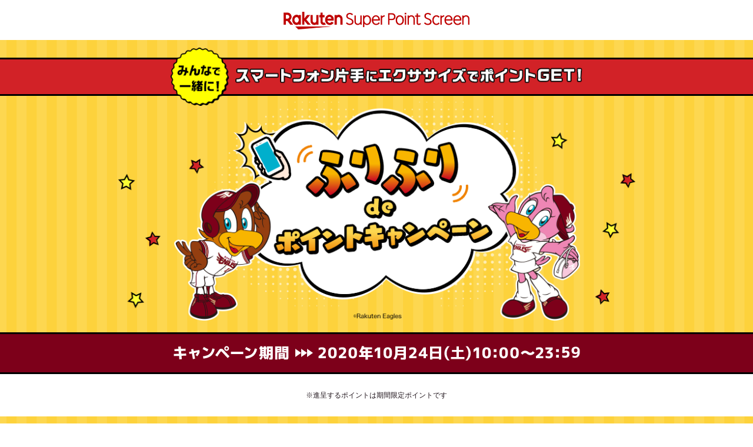

--- FILE ---
content_type: text/html
request_url: https://screen.rakuten.co.jp/campaign/2020/hurihuri/
body_size: 21187
content:
<!DOCTYPE html>
<html lang="ja">
<head prefix="og: http://ogp.me/ns# fb: http://ogp.me/ns/fb#">
  <meta charset="utf-8">
  <meta http-equiv="X-UA-Compatible" content="IE=edge">
  <meta name="viewport" content="width=device-width, initial-scale=1">
  <title>【Super Point Screen】ふりふりdeポイントキャンペーン │ 楽天スーパーポイントスクリーン</title>
  <link rel="canonical" href="https://screen.rakuten.co.jp/campaign/2020/hurihuri/">
  <meta name="keywords" content="楽天,楽天ポイント,お小遣い,おこづかい,アプリ,ポイント,ポイ活,スーパーポイントスクリーン,Super Point Screen,楽天スクリーン,楽天ポイントスクリーン,キャンペーン,楽天イーグルス,イーグルス,クラッチ,ふりふり,楽天生命パーク,楽天生命パーク仙台,仙台">
  <meta name="description" content="【Super Point Screen】スマホを振ってポイントがもらえる！？Super Point Screenアプリのキャンペーンページからふりふりに参加して、スマートフォンを30回振ってエクササイズを完了させると、50万ポイントを山分けしてプレゼント♪ご参加は2020年10月24日（土）23:59まで！1日限定の特別企画なので参加はお早めに！">
  <meta property="og:url" content="https://screen.rakuten.co.jp/campaign/2020/hurihuri/?campaign=Non_paid&adgroup=LpSns&creative=2020hurihuri">
  <meta property="og:title" content="【Super Point Screen】ふりふりdeポイントキャンペーン │ 楽天スーパーポイントスクリーン">
  <meta property="og:type" content="website">
  <meta property="og:description" content="スマホを振ってポイントがもらえる！？Super Point Screenアプリのキャンペーンページからふりふりに参加して、スマートフォンを30回振ってエクササイズを完了させると、50万ポイントを山分けしてプレゼント♪ご参加は2020年10月24日（土）23:59まで！1日限定の特別企画なので参加はお早めに！【Super Point Screen】">
  <meta property="fb:app_id" content="1840670952918560">
  <meta property="og:image" content="https://screen.rakuten.co.jp/campaign/2020/hurihuri/img/ogp_2010.png">
  <meta property="og:site_name" content="楽天スーパーポイントスクリーン">
  <meta name="twitter:card" content="summary_large_image">
  <meta name="twitter:site" content="@Rakuten_SPS">
  <link rel="stylesheet" type="text/css" href="css/index_2010.css" media="all">
  <script src="js/jquery.js"></script>
  <script src="/common/js/jquery.js"></script>
  <script src="js/script.js"></script>
  <script src="https://screen.rakuten.co.jp/common/js/jquery.js"></script>
  <script src="//screen.rakuten.co.jp/campaign/js/measure.js"></script>
  <!-- Google Code start -->
  <script>
    (function(i, s, o, g, r, a, m) {
      i['GoogleAnalyticsObject'] = r;
      i[r] = i[r] || function() {
        (i[r].q = i[r].q || []).push(arguments)
      }
        ,
        i[r].l = 1 * new Date();
      a = s.createElement(o),
        m = s.getElementsByTagName(o)[0];
      a.async = 1;
      a.src = g;
      m.parentNode.insertBefore(a, m)
    }
    )(window, document, 'script', '//www.google-analytics.com/analytics.js', 'ga');
    ga('create', 'UA-57666749-2', 'auto');
    ga('send', 'pageview');
  </script>
  <!-- Google Code finish -->
  <!-- Facebook Pixel Code -->
  <script>
    ! function(f, b, e, v, n, t, s) {
      if (f.fbq) return;
      n = f.fbq = function() {
        n.callMethod ?
          n.callMethod.apply(n, arguments) : n.queue.push(arguments)
      };
      if (!f._fbq) f._fbq = n;
      n.push = n;
      n.loaded = !0;
      n.version = '2.0';
      n.queue = [];
      t = b.createElement(e);
      t.async = !0;
      t.src = v;
      s = b.getElementsByTagName(e)[0];
      s.parentNode.insertBefore(t, s)
    }(window,
      document, 'script', 'https://connect.facebook.net/en_US/fbevents.js');
    fbq('init', '1972860292934005'); // Insert your pixel ID here.
    fbq('track', 'PageView');
  </script>
  <noscript><img height="1" width="1" style="display:none" src="https://www.facebook.com/tr?id=1972860292934005&ev=PageView&noscript=1" /></noscript>
  <!-- DO NOT MODIFY -->
  <!-- End Facebook Pixel Code -->
</head>

<body class="index" data-__gyazo-extension-added-paste-support="true">
  <!-- Header Start -->
  <div class="header">
    <a href="https://screen.rakuten.co.jp/" class="title-img">
      <img src="https://screen.rakuten.co.jp/img/headerLogo/img-app-title@2x-9db151db74.png" alt="Super Point Screen" class="pcOnly">
      <img src="https://screen.rakuten.co.jp/img/headerLogo/img-app-title_sp.png" alt="Super Point Screen" class="spOnly">
    </a>
  </div>
  <!-- Header End -->
  <!-- Page Content Start -->
  <!-- Main Visual Start -->
  <h1 id="mv">
    <img src="img/mv.png" alt="みんなで一緒に！スマートフォン片手にエクササイズでポイントGET!ふりふりdeポイントキャンペーン　キャンペーン期間2020年10月24日(土)10:00～23:59" class="spOnly">
    <div class="obi pcOnly">
      <p><img src="img/mv_obi.png" alt="みんなで一緒に！スマートフォン片手にエクササイズでポイントGET!"></p>
    </div>
    <img src="img/mv_pc.png" alt="ふりふりdeポイントキャンペーン" class="pcOnly">
    <div class="cp pcOnly">
      <p><img src="img/cp.png" alt="キャンペーン期間 2020年10月24日(土)10:00～23:59"></p>
    </div>
  </h1>
  <!-- Main Visual End -->
  <div class="text">
    <p>
      ※進呈するポイントは期間限定ポイントです
    </p>
  </div>

  <div id="underlayer">
    <h2 class="top">
      <img src="img/section_01_ttl.png" alt="キャンペーン参加方法">
    </h2>
    <div class="section1">
      <div class="step1">
        <p>
          <img src="img/step1_ttl.png" alt="STEP1">
        </p>
        <p class="explanatory_text">Super Point Screenアプリを<br class="spOnly">おもちでない方は<br>今すぐダウンロード＆ユーザ登録！
        </p>
        <section class="two-privlege">
          <div class="two-privlege__view">
            <div class="two-privlege__content">
              <div class="two-privlege__apps">
                <div class="two-privlege__apps_content">
                  <div class="two-privlege__apps_box iOS">
                    <div class="two-privlege__apps_inner">
                      <a class="two-privlege__apps_link linkgoogle btn_shadow" href="https://app.adjust.com/5m0umlx">
                        <img class="two-privlege__image" src="img/appstore@2x.png" alt="appstore">
                      </a>
                      <p class="two-privlege__apps_qr pcOnly block">
                        <img class="two-privlege__image qrimg" src="https://chart.apis.google.com/chart?cht=qr&chs=246x246&chl=https://app.adjust.com/5m0umlx">
                      </p>
                    </div>
                  </div>
                  <div class="two-privlege__apps_box Android">
                    <div class="two-privlege__apps_inner">
                      <a class="two-privlege__apps_link linkgoogle btn_shadow" href="https://app.adjust.com/5m0umlx">
                        <img class="two-privlege__image" src="img/googleplay@2x.png" alt="googleplay">
                      </a>
                      <p class="two-privlege__apps_qr pcOnly block">
                        <img class="two-privlege__image qrimg" src="https://chart.apis.google.com/chart?cht=qr&chs=246x246&chl=https://app.adjust.com/5m0umlx">
                      </p>
                    </div>
                  </div>
                </div>
              </div>
            </div>
          </div>
        </section>
        <div class="text pcOnly">
          <p>※PCからはQRコードよりアプリストアにアクセスしてください。（ストアボタンをクリックした場合は正しく動作しない場合がございます。）</p>
        </div>
      </div>
      <div class="step2">
        <p>
          <img src="img/step2_ttl.png" alt="STEP2">
        </p>
        <p class="explanatory_text">アプリ内キャンペーンページの<br>「ふりふりに挑戦！」ボタンを<br class="spOnly">タップしてスタート！</p>
        <div class="step2_img">
          <img src="img/step2_img.png">
        </div>
      </div>
      <div class="step3">
        <p>
          <img src="img/step3_ttl.png" alt="STEP3">
        </p>
        <p class="explanatory_text">
          スマートフォンを30回ふりふり！<br>画面のカウントが<span><em>30</em>に<br class="spOnly">なるまで続けよう！</span></p>
        <div class="step3_img">
          <img src="img/step3_img.png" alt="キャラクターのポーズを真似するのもおすすめ！">
        </div>
      </div>
      <div class="step4">
        <p>
          <img src="img/step4_ttl.png" alt="STEP4">
        </p>
        <p class="explanatory_text">
          30回ふりふりすると<br class="spOnly"><em>エントリーボタン</em>が出現！<br>タップした方全員で
        </p>
        <div class="step4_img">
          <img src="img/step4_img.png" alt="500,000ポイントを山分け">
        </div>
      </div>
    </div>
    
    <h2 class="bottom">
      <img src="img/section_02_ttl.png" alt="参加する前に">
    </h2>

    <div class="section2">
      <div class="step1">
        <p class="explanatory_text">
          エクササイズを始める前に、<br>安全のために参加方法と注意事項を<br>しっかり読もう！
        </p>
        <div class="note">
          <img src="img/note_ttl.png" alt="注意事項">
        </div>
        <ul>
          <li><img src="img/note_step1.png" alt="エクササイズ中、勢いよくスマートフォン振ると落下させる可能性があります。必ずしっかりと持ちましょう。"></li>
          <li><img src="img/note_step2.png" alt="周りの方にぶつからないよう、ある程度スペースのある場所で取り組みましょう。"></li>
          <li><img src="img/note_step3.png" alt="お子様が代わりに参加される場合は、事故や怪我のないよう保護者様の目の届く場所で行ってください。"></li>
        </ul>
      </div>
    </div>
    
    <h2 class="bottom section3">
      <img src="img/section_03_ttl.png" alt="SPSとは">
    </h2>

    <div class="section3">
      <div class="step1">
        <div class="points">
          <div class="video"><video-js data-account="5068808274001" data-player="default" data-embed="default" data-video-id="6195876994001" data-playlist-id="" data-application-id="" class="vjs-fluid" playsinline autoplay muted loop></video-js>
          </div>
          <script src="https://players.brightcove.net/5068808274001/default_default/index.min.js"></script>
        </div>
      </div>
    </div>
  </div>
  
  <!-- SNSシェア Start -->
  <section>
    <p class="cptitle_1812_s">＼キャンペーンについてSNSでシェア！／</p>
  </section>
  <div class="sns">
    <a href="https://twitter.com/share?url=https%3A%2F%2Fscreen.rakuten.co.jp%2Fcampaign%2F2020%2Fhurihuri%2F%3Fcampaign%3DNon_paid%26adgroup%3DLpSns%26creative%3D2020hurihuri&text=%E3%80%90%E3%82%B9%E3%83%9E%E3%83%9B%E3%82%92%E6%8C%AF%E3%81%A3%E3%81%A6%E3%83%9D%E3%82%A4%E3%83%B3%E3%83%88%EF%BC%81%EF%BC%9F%E3%80%91%E3%82%A2%E3%83%97%E3%83%AA%E3%81%AE%E3%82%AD%E3%83%A3%E3%83%B3%E3%83%9A%E3%83%BC%E3%83%B3%E3%83%9A%E3%83%BC%E3%82%B8%E3%81%8B%E3%82%89%E3%82%B9%E3%83%9E%E3%83%9B%E3%82%9230%E5%9B%9E+%23%E3%81%B5%E3%82%8A%E3%81%B5%E3%82%8A+%E3%81%97%E3%81%9F%E6%96%B9%E3%81%AB50%E4%B8%87%E3%83%9D%E3%82%A4%E3%83%B3%E3%83%88%E5%B1%B1%E5%88%86%E3%81%91%E3%81%AE%E3%83%81%E3%83%A3%E3%83%B3%E3%82%B9%EF%BC%81+%23%E6%A5%BD%E5%A4%A9%E3%82%A4%E3%83%BC%E3%82%B0%E3%83%AB%E3%82%B9+%E3%82%92%E5%BF%9C%E6%8F%B4%E3%81%97%E3%81%AA%E3%81%8C%E3%82%89%E3%83%9D%E3%82%A4%E6%B4%BB%E3%81%97%E3%81%A1%E3%82%83%E3%81%8A%E3%81%86%E2%99%AA%E5%8F%82%E5%8A%A0%E3%81%AF2020%E5%B9%B410%E6%9C%8824%E6%97%A5%EF%BC%88%E5%9C%9F%EF%BC%8923%3A59%E3%81%BE%E3%81%A7%E2%86%92https%3A%2F%2Fbit.ly%2F2I8wJTL" target="_blank" class="sns__link btn_shadow"></a>
    <a href="https://www.facebook.com/share.php?u=https://screen.rakuten.co.jp/campaign/2020/hurihuri/?campaign=Non_paid&adgroup=LpSns&creative=2020hurihuri" target="_blank" class="sns__link btn_shadow"></a>
    <a href="https://line.me/R/msg/text/?%E3%80%90%E3%82%B9%E3%83%9E%E3%83%9B%E3%82%92%E6%8C%AF%E3%81%A3%E3%81%A6%E3%83%9D%E3%82%A4%E3%83%B3%E3%83%88%EF%BC%81%EF%BC%9F%E3%80%91%0D%0A%E3%82%A2%E3%83%97%E3%83%AA%E3%81%AE%E3%82%AD%E3%83%A3%E3%83%B3%E3%83%9A%E3%83%BC%E3%83%B3%E3%83%9A%E3%83%BC%E3%82%B8%E3%81%8B%E3%82%89%E3%82%B9%E3%83%9E%E3%83%9B%E3%82%9230%E5%9B%9E%E3%81%B5%E3%82%8A%E3%81%B5%E3%82%8A%E3%81%97%E3%81%9F%E6%96%B9%E3%81%AB50%E4%B8%87%E3%83%9D%E3%82%A4%E3%83%B3%E3%83%88%E5%B1%B1%E5%88%86%E3%81%91%E3%81%AE%E3%83%81%E3%83%A3%E3%83%B3%E3%82%B9%EF%BC%81%0D%0A%E6%A5%BD%E5%A4%A9%E3%82%A4%E3%83%BC%E3%82%B0%E3%83%AB%E3%82%B9%E3%82%92%E5%BF%9C%E6%8F%B4%E3%81%97%E3%81%AA%E3%81%8C%E3%82%89%E3%83%9D%E3%82%A4%E6%B4%BB%E3%81%97%E3%81%A1%E3%82%83%E3%81%8A%E3%81%86%E2%99%AA%0D%0A%E5%8F%82%E5%8A%A0%E3%81%AF2020%E5%B9%B410%E6%9C%8824%E6%97%A5%EF%BC%88%E5%9C%9F%EF%BC%8923%3A59%E3%81%BE%E3%81%A7%EF%BC%81%0D%0A%0D%0A%E2%96%BC%E8%A9%B3%E3%81%97%E3%81%8F%E3%81%AF%E3%81%93%E3%81%A1%E3%82%89%0D%0Ahttps%3A%2F%2Fbit.ly%2F2I8wJTL" target="_blank" class="sns__link btn_shadow"></a>
  </div>
  <!-- SNSシェア End -->
  <!-- キャンペーン詳細 Start -->
  <section class="details" id="rule">
    <table class="details__content">
      <thead>
        <tr class="details__title">
          <th class="details__title_text" colspan="2">キャンペーン詳細</th>
        </tr>
      </thead>
      <tbody>
        <tr class="details__title">
          <td class="details__head">エントリー期間</td>
          <td class="details__desc">
            <p class="details__desc_head spOnly block">エントリー期間</p>
            <p class="details__text">2020年10月24日(土)10:00～<br class="spOnly">2020年10月24日(土)23:59</p>
          </td>
        </tr>
        <tr class="details__box">
          <td class="details__head">キャンペーン対象</td>
          <td class="details__desc">
            <p class="details__desc_head spOnly block">キャンペーン対象</p>
            <p class="details__text">本キャンペーン期間中にSuper Point Screenアプリ内のキャンペーンページより「ふりふりに挑戦」ボタンを押下し、スマートフォンを30回振って、達成ページよりポイント山分けへの応募を完了させたSuper Point Screenユーザの方。</p><br>
            <ul class="details__list">
              <li class="details__list_indent">※Super Point Screenアプリを新しくダウンロードする際は、楽天IDでログイン後、本人登録（SMS認証）が必要となります。ただし、ダイヤモンド会員・プラチナ会員の方は本人登録（SMS認証）は不要です。</li>
              <li class="details__list_indent">※本キャンペーンは端末のジャイロセンサーを使用しており、iOS版からご利用の方はジャイロセンサーの使用に許諾いただく必要がございます。また、お手持ちの端末の仕様によってはご参加が難しい場合がございます。その場合は、画面を左右にスワイプ（スライド）いただき、30回スワイプに達することで達成ページに遷移することができます。</li>
              <li class="details__list_indent">※スマートフォンを振る・画面をスワイプするなどしても回数がカウントしない・画面が動かない場合は、ページ下部の「ふりふりが実施できない方はこちら」よりアンケートへのご回答をお願いいたします。回答結果を精査の上、キャンペーン対象とさせていただく場合がございます。</li><br>
            </ul>
          </td>
        </tr>
        <tr class="details__box">
          <td class="details__head">特典ポイントについて</td>
          <td class="details__desc">
            <p class="details__desc_head spOnly block">特典ポイントについて</p>
            <p class="details__text">上記キャンペーン対象の方全員で、50万ポイントを山分けしてプレゼントいたします。</p><br>
            <ul class="details__list">
              <li class="details__list_indent">※条件達成者が50万名を超えた場合は、1人1ポイントをプレゼントいたします。</li><br>
            </ul>
          </td>
        </tr>
        <tr class="details__box">
          <td class="details__head">特典ポイント進呈について</td>
          <td class="details__desc">
            <p class="details__desc_head spOnly block">特典ポイント進呈について</p>
            <p class="details__text">本キャンペーンの特典ポイントは、2020年11月20日(金)中に2021年5月19日(水)まで有効の期間限定ポイントとして付与いたします。</p><br>
            <ul class="details__list">
              <li class="details__list_indent">※獲得した特典ポイントは、楽天PointClubの<a href="https://point.rakuten.co.jp/history/" target="_blank">ポイント実績</a>でご確認いただけます。Super Point Screenアプリ内「今日の獲得予定ポイント」には表示されませんのでご注意ください。</li><br>
            </ul>
          </td>
        </tr>
        <tr class="details__box">
          <td class="details__head">注意事項</td>
          <td class="details__desc">
            <p class="details__desc_head spOnly block">注意事項</p>
            <p class="desc_caption">
              <span class="bold">●本キャンペーンについて</span>
            </p>
            <ul class="details__list_disc">
              <li>本キャンペーンは予告なく中止または延期させていただく場合がございます。</li>
              <li>本キャンペーンはお1人様につき1回のみ応募することができます。</li>
              <li>Super Point Screen WEB版でのご利用は本キャンペーンの対象外です。ご注意ください。</li>
              <li>メンテナンス等により、ご利用いただけない場合がございます。</li>
              <li>取得したユーザ情報は<a href="https://privacy.rakuten.co.jp/" target="_blank">個人情報保護方針</a>に基づいてお取り扱いいたします。</li>
              <li>本キャンペーンは楽天株式会社「Super Point Screen」が主催しているものであり、Apple Inc., アップルジャパン株式会社によるものではありません。</li><br>
            </ul>
            <p class="desc_caption">
              <span class="bold">●その他注意事項</span>
            </p>
            <p class="details__text">以下のいずれかに該当する場合は、特典ポイント付与の対象外となりますので、ご注意ください。</p>
            <ul class="details__list_indent">
              <li>ー 特典ポイント付与日までに楽天会員を退会している場合</li>
              <li>ー 特典ポイントの付与日までにSuper Point Screenの会員登録が未完了の場合</li>
              <li>ー 弊社が不正行為とみなした場合</li>
            </ul>
            <p class="details__text">また、応募状況や条件達成状況に関わるお問い合わせは一切お受けいたしかねますので、ご了承ください。</p>
          </td>
        </tr>
      </tbody>
    </table>
  </section>
  <!-- キャンペーン詳細 End -->
  <!-- Page Content End -->
  <!-- floating entry Start -->
  <nav id="floating-entry">
    <div class="entryBtnFloat">
      <div class="entryBtnFloat__open-btn spOnly">
        <a href="https://app.adjust.com/5m0umlx" class="linkgoogle"><img class="entryBtnFloat__image" src="img/btn.png" alt="ダウンロードはこちら"></a>
      </div>
    </div>
  </nav>
  <!-- floating entry End -->
  <!-- Footer Start -->
  <footer class="footer">
    <div class="footer__view">
      <div class="footer__logo">
        <img class="footer__image" src="https://screen.rakuten.co.jp/img/headerLogo/img-app-title@2x-9db151db74.png" alt="Super Point Screen">
      </div>
      <div class="footer__top">
        <a class="footer__top_link" href="https://screen.rakuten.co.jp/">
          <span class="footer__top_text">スーパーポイントスクリーントップへ</span>
        </a><br><br>
      </div>
    </div>
    <div class="copyright">
      <p> Super Point Screen &#9400; <script>
          myDate = new Date();
          myYear = myDate.getFullYear();
          document.write(myYear);
        </script> Rakuten, Inc.</p>
    </div>
  </footer>
  <!-- Footer End -->
</body>
</html>

--- FILE ---
content_type: text/css
request_url: https://screen.rakuten.co.jp/campaign/2020/hurihuri/css/index_2010.css
body_size: 3086
content:
@charset "UTF-8";

/* =============================================================================
 * Grobal Settings
==============================================================================*/
html,
body,
div,
span,
applet,
object,
iframe,
h1,
h2,
h3,
h4,
h5,
h6,
p,
blockquote,
pre,
a,
abbr,
acronym,
address,
big,
cite,
code,
del,
dfn,
em,
img,
ins,
kbd,
q,
s,
samp,
small,
strike,
strong,
sub,
sup,
tt,
var,
dl,
dt,
dd,
ol,
ul,
li,
fieldset,
form,
label,
legend,
table,
caption,
tbody,
tfoot,
thead,
tr,
th,
td {
  margin: 0;
  padding: 0;
  border: 0;
  outline: 0;
  font-weight: inherit;
  font-style: inherit;
  font-family: inherit;
  font-size: 100%;
  vertical-align: baseline;
}

html,
body {
  font-family: 'Hiragino Kaku Gothic ProN', 'ヒラギノ角ゴ ProN W3', sans-serif;
}

body {
  line-height: 1;
  color: #21161d;
  background: #fff;
}

ol,
ul {
  list-style: none;
}

table {
  border-collapse: separate;
  border-spacing: 0;
  vertical-align: middle;
}

a img {
  border: none;
}

article,
aside,
canvas,
details,
figcaption,
figure,
footer,
header,
hgroup,
menu,
nav,
section,
summary,
h1 {
  margin: 0;
  padding: 0;
  border: 0;
  outline: 0;
  display: block;
}

audio,
canvas,
video {
  display: inline-block;
  *display: inline;
  *zoom: 1;
}

audio:not([controls]),
[hidden] {
  display: none;
}

section {
  box-sizing: border-box;
}

/* =============================================================================
 * Header
==============================================================================*/
.header {
  background-color: #fff;
}

.header .title-img {
  display: block;
  text-align: center;
}

@media all and (min-width: 701px) {
  .header .title-img img {
    height: 30px;
    padding: 20px 0 15px;
    margin: auto;
  }
}

@media all and (max-width: 700px) {
  .header .title-img img {
    width: auto;
    height: 60px;
    padding: 10px;
    margin: auto;
    box-sizing: border-box;
  }
}

/* ===============================
main
================================*/
h1#mv {
  line-height: 0;
  text-align: center;
}

h1#mv > img {
  width: 100%;
  max-width: 900px;
}

@media screen and (min-width: 701px) {
  h1#mv {
    padding-top: 40px;
  }

  h1#mv > img {
    margin: 10px auto 20px;
    padding: 0 10px;
    box-sizing: border-box;
  }

  h1#mv div.obi.pcOnly p {
    background-color: #d22227;
    border-top: 3px solid #000;
    border-bottom: 3px solid #000;
    margin-top: 20px;
  }

  h1#mv div.obi.pcOnly p img {
    margin: -20px auto;
    max-width: 700px;
  }

  h1#mv div.cp.pcOnly p {
    background-color: #7d001a;
    border-top: 3px solid #000;
    border-bottom: 3px solid #000;
  }

  h1#mv div.cp.pcOnly p img {
    margin: 20px auto;
    max-width: 695px;
  }
}

.text {
  text-align: center;
  margin: 7% 0;
}

.text p {
  font-size: 12px;
}

@media screen and (min-width: 701px) {
  .text {
    margin: 30px 0;
  }
}

/*
===============================
underlayer
===============================
*/
h1#mv,
#underlayer {
  background-image: url(../img/bg.png);
  background-size: 100%;
  text-align: center;
  padding: 0;
  margin-bottom: 5%;
}

#underlayer {
  padding: 0 4% 1%;
}

#underlayer .top {
  padding: 14% 0 12%;
}

#underlayer .top img {
  max-width: 362px;
  width: 80%
}

@media screen and (min-width: 701px) {

  h1#mv,
  #underlayer {
    background-size: 50%;
    padding: 0;
    padding-bottom: 50px;
  }

  h1#mv {
    padding: 10px 0 0;
    margin-bottom: 0;
  }

  #underlayer .top {
    padding: 50px 0;
  }
}

/*
===============================
section1
===============================
*/
#underlayer .section1 .step1,
#underlayer .section1 .step2,
#underlayer .section1 .step3,
#underlayer .section1 .step4,
#underlayer .section2 .step1 {
  border: 2px solid #000000;
  background-color: #fff;
  border-radius: 5px;
  padding: 5% 5% 7%;
  position: relative;
  margin-bottom: 14%;
}

#underlayer .section1 .step1 > p img,
#underlayer .section1 .step2 > p img,
#underlayer .section1 .step3 > p img,
#underlayer .section1 .step4 > p img {
  margin: 0 auto 20px;
  width: 30%;
  position: absolute;
  top: -6.1%;
  left: 0;
  right: 0;
}

@media screen and (min-width: 701px) {
  #underlayer .section1 .step1,
  #underlayer .section1 .step2,
  #underlayer .section1 .step3,
  #underlayer .section1 .step4,
  #underlayer .section2 .step1 {
    border: 3px solid #000000;
    border-radius: 10px;
    padding: 20px 0 40px;
    max-width: 600px;
    margin: 0 auto 60px;
  }

  #underlayer .section1 .step1 > p img,
  #underlayer .section1 .step2 > p img,
  #underlayer .section1 .step3 > p img,
  #underlayer .section1 .step4 > p img {
    width: 103px;
    top: -20px;
  }
}

#underlayer .section1 .step1 .explanatory_text {
  font-size: 18px;
  line-height: 1.5;
  margin: 7% 0;
}

@media screen and (min-width: 701px) {
  #underlayer .section1 .step1 .explanatory_text {
    font-size: 20px;
  }

  #underlayer .section1 .step1 .text p {
    font-size: 12px;
    line-height: 1.5;
    margin: 0 auto;
    text-align: left;
    text-indent: -.8rem;
    padding-left: .8rem;
    width: 450px;
  }
}

.two-privlege {
  margin-top: 25px;
}

@media all and (min-width: 701px) {
  .two-privlege {
    margin-top: 40px;
  }

  .two-privlege__title {
    width: 100%;
    max-width: 700px;
    margin: 0 auto;
  }
}

.two-privlege__image {
  width: 72%;
}

@media screen and (min-width: 701px) {
  .two-privlege__image {
    width: 188px;
  }
}

.two-privlege__list_box {
  width: 80%;
  max-width: 365px;
  margin: 0 auto;
}

@media all and (min-width: 701px) {
  .two-privlege__list_box {
    max-width: 700px;
    display: -webkit-flex;
    display: flex;
    -webkit-justify-content: space-around;
    justify-content: space-around;
  }

  .two-privlege__apps {
    width: 100%;
    max-width: 620px;
    margin: auto;
  }
}

.two-privlege__apps_content {
  text-align: center;
}

.two-privlege__apps_link.btn_shadow {
  border-radius: 5px;
}

@media all and (min-width: 701px) {
  .two-privlege__apps_content {
    display: -webkit-flex;
    display: flex;
    -webkit-justify-content: space-between;
    justify-content: space-between;
    width: 100%;
    max-width: 420px;
    margin: 0 auto;
  }

  .two-privlege__apps_inner {
    -webkit-justify-content: space-around;
    justify-content: space-around;
    -webkit-align-items: center;
    align-items: center;
    text-align: center;
  }

  .two-privlege__apps_qr {
    width: auto;
  }

  img.two-privlege__image.qrimg {
    width: 210px;
  }
}

#underlayer .section1 .step2 .explanatory_text {
  font-size: 18px;
  line-height: 1.5;
  margin: 7% 0;
}

#underlayer .section1 .step2 .step2_img img {
  width: 70%;
  max-width: 300px;
}

@media screen and (min-width: 701px) {
  #underlayer .section1 .step2 .explanatory_text {
    font-size: 20px;
  }
}

#underlayer .section1 .step3 .explanatory_text {
  font-size: 18px;
  line-height: 1.5;
  margin: 7% 0;
}

#underlayer .section1 .step3 .explanatory_text span {
  color: #7d001a;
}

#underlayer .section1 .step3 .explanatory_text em {
  font-size: 26px;
  font-weight: 900;
}

#underlayer .section1 .step3 .step3_img img {
  width: 95%;
  max-width: 400px;
}

@media screen and (min-width: 701px) {
  #underlayer .section1 .step3 .explanatory_text {
    font-size: 20px;
  }

  #underlayer .section1 .step3 .explanatory_text em {
    font-size: 130%;
  }
}

#underlayer .section1 .step4 .explanatory_text {
  font-size: 18px;
  line-height: 1.5;
  margin: 7% 0 4%;
}

#underlayer .section1 .step4 .explanatory_text em {
  font-size: 130%;
  font-weight: 900;
  color: #7d001a;
}

#underlayer .section1 .step4 .step4_img img {
  width: 100%;
  max-width: 440px;
}

@media screen and (min-width: 701px) {
  #underlayer .section1 .step4 .explanatory_text {
    font-size: 20px;
    margin: 7% 0 1%;
  }

  #underlayer .section1 .step4 .explanatory_text em {
    font-size: 130%;
  }
}

/*
===============================
section2
===============================
*/
#underlayer .bottom {
  padding: 0 0 6%;
}

#underlayer .bottom img {
  max-width: 216px;
  width: 49%;
}

#underlayer .section2 .step1 .explanatory_text {
  font-size: 18px;
  line-height: 1.5;
  margin: 3% 0 7%;
}

#underlayer .section2 .step1 .note img {
  width: 100%;
  max-width: 450px;
}

#underlayer .section2 .step1 ul li {
  margin: 7% 0;
}

#underlayer .section2 .step1 ul li img {
  width: 100%;
  max-width: 450px;
}

@media all and (min-width: 701px) {
  #underlayer .bottom {
    padding: 50px 0 30px;
  }

  #underlayer .section2 .step1 .explanatory_text {
    font-size: 20px;
  }
}

/*
===============================
section3
===============================
*/
#underlayer .bottom.section3 {
  padding: 0 0 6%;
}

#underlayer .bottom.section3 img {
  max-width: 165px;
  width: 40%;
}

@media all and (min-width: 701px) {
  #underlayer .bottom.section3 {
    padding: 50px 0 30px;
  }
}

div.video {
  position: relative;
  margin: 0 auto;
  text-align: center;
  overflow: hidden;
  border: 2px solid #000000;
  border-radius: 5px;
  margin-bottom: 14%;
  z-index: 1;
}

video#vjs_video_3_html5_api {
  object-fit: fill;
  filter: drop-shadow(0px 0px #000);
}

.video-js .vjs-tech {
  width: 100%;
  height: 100%;
}

.bc-iframe,
.bc-iframe body,
.bc-player-default_default,
.bc-player-default_default .vjs-poster {
  background-color: transparent;
}

*:focus {
  outline: none;
}

@media all and (min-width: 701px) {
  div.video {
    width: 600px;
    margin-bottom: 0;
    border: 3px solid #000000;
    border-radius: 10px;
  }
}

/* =============================================================================
 * Detail
==============================================================================*/
.details {
  width: 100%;
  max-width: 750px;
  margin: 0 auto;
  padding: 10% 5%;
}

@media all and (min-width: 701px) {
  .details {
    margin: 40px auto 0;
    padding: 0;
  }
}

.details__content {
  border-collapse: collapse;
  border-spacing: 0;
  vertical-align: middle;
}

.details__title_text {
  padding: 1rem 0;
  text-align: center;
  border: 1px solid #d9d9d9;
  background-color: #f3f3f3;
  font-size: 1rem;
  font-weight: bold;
}

@media all and (min-width: 701px) {
  .details__title_text {
    padding: 11px 0 9px;
    font-size: 16px;
  }
}

.details__head {
  display: none;
}

@media all and (min-width: 701px) {
  .details__head {
    width: 23.404255319148938%;
    padding: 19px 20px 18px;
    display: table-cell;
    border: 1px solid #d9d9d9;
    font-size: 12px;
    line-height: 1.7;
    vertical-align: top;
  }
}

.details__desc {
  padding: 1rem;
  border: 1px solid #d9d9d9;
  font-size: 0.8rem;
  line-height: 1.7;
}

@media all and (min-width: 701px) {
  .details__desc {
    width: 76.59574468085107%;
    padding: 19px 20px 18px;
    font-size: 12px;
    vertical-align: top;
  }
}

.details__desc_head {
  margin-bottom: 0.5rem;
  font-weight: bold;
}

.details__text {
  line-height: 1.8;
}

.details__list {
  line-height: 1.8;
}

.details__list_disc {
  padding-left: 1.0rem;
  list-style-type: disc;
  line-height: 1.8;
}

.details__list_indent {
  text-indent: -1em;
  padding-left: 1em;
  list-style: none;
}

.cptitle_1812_s {
  position: relative;
  text-align: center;
}

@media all and (max-width: 700px) {
  .cptitle_1812_s {
    font-weight: bold;
    font-size: 0.97rem;
    line-height: 1.6em;
    margin-top: 50px;
  }
}

.sns {
  display: table;
  border-collapse: separate;
  margin: auto;
  margin-bottom: 0;
}

@media all and (min-width: 701px) {
  .sns {
    border-spacing: 20px;
  }
}

@media all and (max-width: 700px) {
  .sns {
    border-spacing: 1.5rem;
  }
}

.sns__link {
  display: table-cell;
  margin: 0 10px;
  -webkit-background-size: contain;
  -moz-background-size: contain;
  background-size: contain;
  background-repeat: no-repeat;
  transition: all 0.3s ease 0s;
  border-radius: 50%;
}

.btn_shadow:hover {
  box-shadow: 0 3px 6px 0 rgba(0, 0, 0, 0.25);
  transform: translateY(-0.1875em);
}

@media all and (min-width: 701px) {
  .sns__link {
    width: 60px;
    height: 60px;
  }
}

@media all and (max-width: 700px) {
  .sns__link {
    width: 4.3rem;
    height: 4.3rem;
  }
}

.sns__link:nth-of-type(1) {
  background-image: url("../img/ic-twitter-hover@2x.png");
}

.sns__link:nth-of-type(1):hover {
  background-image: url("../img/ic-twitter-hover@2x.png");
}

.sns__link:nth-of-type(2) {
  background-image: url("../img/ic-facebook-hover@2x.png");
}

.sns__link:nth-of-type(2):hover {
  background-image: url("../img/ic-facebook-hover@2x.png");
}

.sns__link:nth-of-type(3) {
  background-image: url("../img/ic-line-hover@2x.png");
}

.sns__link:nth-of-type(3):hover {
  background-image: url("../img/ic-line-hover@2x.png");
}

/*=========================================================================
フローティングメニュー Rex Button 設定 + ダウンロードボタン タップ表示設定
========================================================================= */
#floating-entry .entryBtnFloat {
  margin: 0 auto;
  /*  padding: 10px 0px;*/
  width: 100%;
  position: fixed;
  left: 0;
  bottom: 0;
  box-sizing: border-box;
  text-align: center;
  z-index: 3;
}

#floating-entry .entryBtnFloat__image {
  width: 100%;
}

#floating-entry .entryBtnFloat__open-btn {
  cursor: pointer;
  position: absolute;
  top: -90px;
  width: 60px;
  right: 10px;
}

/* =============================================================================
 * Footer
==============================================================================*/
.footer {
  margin: 0 auto;
  background-color: #ffffff;
}

@media all and (min-width: 701px) {
  .footer {
    margin: 0 auto;
    background-color: #ffffff;
  }
}

@media all and (min-width: 701px) {
  .footer__view {
    padding-top: 30px;
    padding-bottom: 50px;
  }
}

.footer__logo {
  width: 62.5%;
  margin: auto;
  padding-bottom: 0.5rem;
}

@media all and (min-width: 701px) {
  .footer__logo {
    width: 271px;
    margin: auto;
    padding: 19px 0 23px;
  }
}

.footer__image {
  width: 100%;
}

.footer__top {
  margin: 1rem 0 1rem;
  padding: 0 0.5rem;
  text-align: center;
}

@media all and (min-width: 701px) {
  .footer__top {
    margin: 0 auto;
    padding: 0;
  }
}

.footer__top_link {
  color: #4a4a4a;
  font-size: 0.8rem;
  line-height: 1.3;
  text-decoration: none;
}

@media all and (min-width: 701px) {
  .footer__top_link {
    font-size: 14px;
  }
}

.footer__top_link:before {
  content: "\2192";
  color: #bf0000;
  padding-right: 5px;
}

.footer__top_text:hover {
  border-bottom: 1px solid #4a4a4a;
}

.copyright {
  display: block;
  text-align: center;
  color: #9b9b9b;
  border-top: 1px solid #d9d9d9;
}

@media all and (min-width: 701px) {
  .copyright {
    font-size: 14px;
    max-width: 940px;
    margin: auto;
    padding-right: 2rem;
    padding-left: 2rem;
    margin: auto;
    padding: 20px 0;
  }
}

@media all and (max-width: 700px) {
  .copyright {
    font-size: 0.8rem;
    padding: 1.5rem 0;
    width: 87.5%;
    margin: auto;
  }
}

.copyright .cMark {
  display: inline-block;
  vertical-align: middle;
}

@media all and (min-width: 701px) {
  .copyright .cMark {
    font-size: 22px;
    padding-right: 2px;
  }
}

@media all and (max-width: 700px) {
  .copyright .cMark {
    font-size: 1.3rem;
    padding-right: 2px;
    padding-bottom: 2px;
  }
}

/* =============================================================================
 * Utilities Settings
==============================================================================*/
.mgb0 {
  margin-bottom: 0 !important;
}

a:hover {
  opacity: 0.8;
}

.pcOnly {
  display: none !important;
}

.pcOnly.block {
  display: none !important;
}

.spOnly {
  display: inline !important;
}

.spOnly.block {
  display: block !important;
}

@media screen and (min-width: 701px) {
  .pcOnly {
    display: inline !important;
  }

  .pcOnly.block {
    display: block !important;
  }

  .spOnly {
    display: none !important;
  }

  .spOnly.block {
    display: none !important;
  }
}

.bold {
  font-weight: bold;
}

--- FILE ---
content_type: text/plain
request_url: https://www.google-analytics.com/j/collect?v=1&_v=j102&a=1055801947&t=pageview&_s=1&dl=https%3A%2F%2Fscreen.rakuten.co.jp%2Fcampaign%2F2020%2Fhurihuri%2F&ul=en-us%40posix&dt=%E3%80%90Super%20Point%20Screen%E3%80%91%E3%81%B5%E3%82%8A%E3%81%B5%E3%82%8Ade%E3%83%9D%E3%82%A4%E3%83%B3%E3%83%88%E3%82%AD%E3%83%A3%E3%83%B3%E3%83%9A%E3%83%BC%E3%83%B3%20%E2%94%82%20%E6%A5%BD%E5%A4%A9%E3%82%B9%E3%83%BC%E3%83%91%E3%83%BC%E3%83%9D%E3%82%A4%E3%83%B3%E3%83%88%E3%82%B9%E3%82%AF%E3%83%AA%E3%83%BC%E3%83%B3&sr=1280x720&vp=1280x720&_u=IEBAAEABAAAAACAAI~&jid=1306857122&gjid=419629012&cid=960475954.1768918004&tid=UA-57666749-2&_gid=711678487.1768918004&_r=1&_slc=1&z=1822296459
body_size: -452
content:
2,cG-0KDL5P8P9X

--- FILE ---
content_type: application/javascript
request_url: https://screen.rakuten.co.jp/campaign/js/measure.js
body_size: 181
content:
$(function() {
        // Get Referrer Param
        var arg = new Object;

        var urlParam = location.search.substring(1);

        if (urlParam) {
            localStorage.setItem("urlParam", urlParam);
        } else {
            urlParam = localStorage.getItem("urlParam");
        }

        var pair = urlParam.split('&');
        for (var i = 0; pair[i]; i++) {
            var kv = pair[i].split('=');
            arg[kv[0]] = kv[1];
        }
        var network = "https://app.adjust.com/jphizl";
        var campaign = arg.campaign;

        // If not specified campaign, set default value
        if (!campaign) {
          campaign = "Unknowncpn";
        }

        var adgroup = arg.adgroup;
        var creative = arg.creative;

        var targetUrl = network + "?campaign=" + campaign + "&adgroup=" + adgroup + "&creative=" + creative;
        var targetUrlForQr = network + "?campaign=" + campaign + "%26adgroup=" + adgroup + "%26creative=" + creative;
        var targetQr = "https://chart.apis.google.com/chart?cht=qr&chs=246x246&chl=" + targetUrlForQr;

        $(".linkgoogle").attr("href", targetUrl);
        $(".qrimg").attr("src", targetQr);
});


--- FILE ---
content_type: application/javascript; charset=utf-8
request_url: https://players.brightcove.net/5068808274001/default_default/index.min.js
body_size: 225534
content:
(function(e,t){if(typeof define==="function"&&define.amd){define("bc",[],function(){var i=t.apply(this,arguments);e.videojs.log.warn("DEPRECATION: Using the default named RequireJS module in the Brightcove Player is deprecated. See: https://support.brightcove.com/requirejs-and-brightcove-player#Future_implementation");return i})}else if(typeof exports==="object"){module.exports=t()}else{e.bc=t(e)}})(this,function(e){var t='.video-js .vjs-big-play-button .vjs-icon-placeholder:before,.video-js .vjs-modal-dialog,.vjs-button>.vjs-icon-placeholder:before,.vjs-modal-dialog .vjs-modal-dialog-content{position:absolute;top:0;left:0;width:100%;height:100%}.video-js .vjs-big-play-button .vjs-icon-placeholder:before,.vjs-button>.vjs-icon-placeholder:before{text-align:center}@font-face{font-family:VideoJS;src:url([data-uri]) format("woff");font-weight:400;font-style:normal}.video-js .vjs-big-play-button .vjs-icon-placeholder:before,.video-js .vjs-play-control .vjs-icon-placeholder,.vjs-icon-play{font-family:VideoJS;font-weight:400;font-style:normal}.video-js .vjs-big-play-button .vjs-icon-placeholder:before,.video-js .vjs-play-control .vjs-icon-placeholder:before,.vjs-icon-play:before{content:"\\f101"}.vjs-icon-play-circle{font-family:VideoJS;font-weight:400;font-style:normal}.vjs-icon-play-circle:before{content:"\\f102"}.video-js .vjs-play-control.vjs-playing .vjs-icon-placeholder,.vjs-icon-pause{font-family:VideoJS;font-weight:400;font-style:normal}.video-js .vjs-play-control.vjs-playing .vjs-icon-placeholder:before,.vjs-icon-pause:before{content:"\\f103"}.video-js .vjs-mute-control.vjs-vol-0 .vjs-icon-placeholder,.vjs-icon-volume-mute{font-family:VideoJS;font-weight:400;font-style:normal}.video-js .vjs-mute-control.vjs-vol-0 .vjs-icon-placeholder:before,.vjs-icon-volume-mute:before{content:"\\f104"}.video-js .vjs-mute-control.vjs-vol-1 .vjs-icon-placeholder,.vjs-icon-volume-low{font-family:VideoJS;font-weight:400;font-style:normal}.video-js .vjs-mute-control.vjs-vol-1 .vjs-icon-placeholder:before,.vjs-icon-volume-low:before{content:"\\f105"}.video-js .vjs-mute-control.vjs-vol-2 .vjs-icon-placeholder,.vjs-icon-volume-mid{font-family:VideoJS;font-weight:400;font-style:normal}.video-js .vjs-mute-control.vjs-vol-2 .vjs-icon-placeholder:before,.vjs-icon-volume-mid:before{content:"\\f106"}.video-js .vjs-mute-control .vjs-icon-placeholder,.vjs-icon-volume-high{font-family:VideoJS;font-weight:400;font-style:normal}.video-js .vjs-mute-control .vjs-icon-placeholder:before,.vjs-icon-volume-high:before{content:"\\f107"}.video-js .vjs-fullscreen-control .vjs-icon-placeholder,.vjs-icon-fullscreen-enter{font-family:VideoJS;font-weight:400;font-style:normal}.video-js .vjs-fullscreen-control .vjs-icon-placeholder:before,.vjs-icon-fullscreen-enter:before{content:"\\f108"}.video-js.vjs-fullscreen .vjs-fullscreen-control .vjs-icon-placeholder,.vjs-icon-fullscreen-exit{font-family:VideoJS;font-weight:400;font-style:normal}.video-js.vjs-fullscreen .vjs-fullscreen-control .vjs-icon-placeholder:before,.vjs-icon-fullscreen-exit:before{content:"\\f109"}.vjs-icon-spinner{font-family:VideoJS;font-weight:400;font-style:normal}.vjs-icon-spinner:before{content:"\\f10a"}.video-js .vjs-subs-caps-button .vjs-icon-placeholder,.video-js .vjs-subtitles-button .vjs-icon-placeholder,.video-js.video-js:lang(en-AU) .vjs-subs-caps-button .vjs-icon-placeholder,.video-js.video-js:lang(en-GB) .vjs-subs-caps-button .vjs-icon-placeholder,.video-js.video-js:lang(en-IE) .vjs-subs-caps-button .vjs-icon-placeholder,.video-js.video-js:lang(en-NZ) .vjs-subs-caps-button .vjs-icon-placeholder,.vjs-icon-subtitles{font-family:VideoJS;font-weight:400;font-style:normal}.video-js .vjs-subs-caps-button .vjs-icon-placeholder:before,.video-js .vjs-subtitles-button .vjs-icon-placeholder:before,.video-js.video-js:lang(en-AU) .vjs-subs-caps-button .vjs-icon-placeholder:before,.video-js.video-js:lang(en-GB) .vjs-subs-caps-button .vjs-icon-placeholder:before,.video-js.video-js:lang(en-IE) .vjs-subs-caps-button .vjs-icon-placeholder:before,.video-js.video-js:lang(en-NZ) .vjs-subs-caps-button .vjs-icon-placeholder:before,.vjs-icon-subtitles:before{content:"\\f10b"}.video-js .vjs-captions-button .vjs-icon-placeholder,.video-js:lang(en) .vjs-subs-caps-button .vjs-icon-placeholder,.video-js:lang(fr-CA) .vjs-subs-caps-button .vjs-icon-placeholder,.vjs-icon-captions{font-family:VideoJS;font-weight:400;font-style:normal}.video-js .vjs-captions-button .vjs-icon-placeholder:before,.video-js:lang(en) .vjs-subs-caps-button .vjs-icon-placeholder:before,.video-js:lang(fr-CA) .vjs-subs-caps-button .vjs-icon-placeholder:before,.vjs-icon-captions:before{content:"\\f10c"}.vjs-icon-hd{font-family:VideoJS;font-weight:400;font-style:normal}.vjs-icon-hd:before{content:"\\f10d"}.video-js .vjs-chapters-button .vjs-icon-placeholder,.vjs-icon-chapters{font-family:VideoJS;font-weight:400;font-style:normal}.video-js .vjs-chapters-button .vjs-icon-placeholder:before,.vjs-icon-chapters:before{content:"\\f10e"}.vjs-icon-downloading{font-family:VideoJS;font-weight:400;font-style:normal}.vjs-icon-downloading:before{content:"\\f10f"}.vjs-icon-file-download{font-family:VideoJS;font-weight:400;font-style:normal}.vjs-icon-file-download:before{content:"\\f110"}.vjs-icon-file-download-done{font-family:VideoJS;font-weight:400;font-style:normal}.vjs-icon-file-download-done:before{content:"\\f111"}.vjs-icon-file-download-off{font-family:VideoJS;font-weight:400;font-style:normal}.vjs-icon-file-download-off:before{content:"\\f112"}.vjs-icon-share{font-family:VideoJS;font-weight:400;font-style:normal}.vjs-icon-share:before{content:"\\f113"}.vjs-icon-cog{font-family:VideoJS;font-weight:400;font-style:normal}.vjs-icon-cog:before{content:"\\f114"}.vjs-icon-square{font-family:VideoJS;font-weight:400;font-style:normal}.vjs-icon-square:before{content:"\\f115"}.video-js .vjs-play-progress,.video-js .vjs-volume-level,.vjs-icon-circle,.vjs-seek-to-live-control .vjs-icon-placeholder{font-family:VideoJS;font-weight:400;font-style:normal}.video-js .vjs-play-progress:before,.video-js .vjs-volume-level:before,.vjs-icon-circle:before,.vjs-seek-to-live-control .vjs-icon-placeholder:before{content:"\\f116"}.vjs-icon-circle-outline{font-family:VideoJS;font-weight:400;font-style:normal}.vjs-icon-circle-outline:before{content:"\\f117"}.vjs-icon-circle-inner-circle{font-family:VideoJS;font-weight:400;font-style:normal}.vjs-icon-circle-inner-circle:before{content:"\\f118"}.video-js .vjs-control.vjs-close-button .vjs-icon-placeholder,.vjs-icon-cancel{font-family:VideoJS;font-weight:400;font-style:normal}.video-js .vjs-control.vjs-close-button .vjs-icon-placeholder:before,.vjs-icon-cancel:before{content:"\\f119"}.vjs-icon-repeat{font-family:VideoJS;font-weight:400;font-style:normal}.vjs-icon-repeat:before{content:"\\f11a"}.video-js .vjs-play-control.vjs-ended .vjs-icon-placeholder,.vjs-icon-replay{font-family:VideoJS;font-weight:400;font-style:normal}.video-js .vjs-play-control.vjs-ended .vjs-icon-placeholder:before,.vjs-icon-replay:before{content:"\\f11b"}.video-js .vjs-skip-backward-5 .vjs-icon-placeholder,.vjs-icon-replay-5{font-family:VideoJS;font-weight:400;font-style:normal}.video-js .vjs-skip-backward-5 .vjs-icon-placeholder:before,.vjs-icon-replay-5:before{content:"\\f11c"}.video-js .vjs-skip-backward-10 .vjs-icon-placeholder,.vjs-icon-replay-10{font-family:VideoJS;font-weight:400;font-style:normal}.video-js .vjs-skip-backward-10 .vjs-icon-placeholder:before,.vjs-icon-replay-10:before{content:"\\f11d"}.video-js .vjs-skip-backward-30 .vjs-icon-placeholder,.vjs-icon-replay-30{font-family:VideoJS;font-weight:400;font-style:normal}.video-js .vjs-skip-backward-30 .vjs-icon-placeholder:before,.vjs-icon-replay-30:before{content:"\\f11e"}.video-js .vjs-skip-forward-5 .vjs-icon-placeholder,.vjs-icon-forward-5{font-family:VideoJS;font-weight:400;font-style:normal}.video-js .vjs-skip-forward-5 .vjs-icon-placeholder:before,.vjs-icon-forward-5:before{content:"\\f11f"}.video-js .vjs-skip-forward-10 .vjs-icon-placeholder,.vjs-icon-forward-10{font-family:VideoJS;font-weight:400;font-style:normal}.video-js .vjs-skip-forward-10 .vjs-icon-placeholder:before,.vjs-icon-forward-10:before{content:"\\f120"}.video-js .vjs-skip-forward-30 .vjs-icon-placeholder,.vjs-icon-forward-30{font-family:VideoJS;font-weight:400;font-style:normal}.video-js .vjs-skip-forward-30 .vjs-icon-placeholder:before,.vjs-icon-forward-30:before{content:"\\f121"}.video-js .vjs-audio-button .vjs-icon-placeholder,.vjs-icon-audio{font-family:VideoJS;font-weight:400;font-style:normal}.video-js .vjs-audio-button .vjs-icon-placeholder:before,.vjs-icon-audio:before{content:"\\f122"}.vjs-icon-next-item{font-family:VideoJS;font-weight:400;font-style:normal}.vjs-icon-next-item:before{content:"\\f123"}.vjs-icon-previous-item{font-family:VideoJS;font-weight:400;font-style:normal}.vjs-icon-previous-item:before{content:"\\f124"}.vjs-icon-shuffle{font-family:VideoJS;font-weight:400;font-style:normal}.vjs-icon-shuffle:before{content:"\\f125"}.vjs-icon-cast{font-family:VideoJS;font-weight:400;font-style:normal}.vjs-icon-cast:before{content:"\\f126"}.video-js .vjs-picture-in-picture-control .vjs-icon-placeholder,.vjs-icon-picture-in-picture-enter{font-family:VideoJS;font-weight:400;font-style:normal}.video-js .vjs-picture-in-picture-control .vjs-icon-placeholder:before,.vjs-icon-picture-in-picture-enter:before{content:"\\f127"}.video-js.vjs-picture-in-picture .vjs-picture-in-picture-control .vjs-icon-placeholder,.vjs-icon-picture-in-picture-exit{font-family:VideoJS;font-weight:400;font-style:normal}.video-js.vjs-picture-in-picture .vjs-picture-in-picture-control .vjs-icon-placeholder:before,.vjs-icon-picture-in-picture-exit:before{content:"\\f128"}.vjs-icon-facebook{font-family:VideoJS;font-weight:400;font-style:normal}.vjs-icon-facebook:before{content:"\\f129"}.vjs-icon-linkedin{font-family:VideoJS;font-weight:400;font-style:normal}.vjs-icon-linkedin:before{content:"\\f12a"}.vjs-icon-twitter{font-family:VideoJS;font-weight:400;font-style:normal}.vjs-icon-twitter:before{content:"\\f12b"}.vjs-icon-tumblr{font-family:VideoJS;font-weight:400;font-style:normal}.vjs-icon-tumblr:before{content:"\\f12c"}.vjs-icon-pinterest{font-family:VideoJS;font-weight:400;font-style:normal}.vjs-icon-pinterest:before{content:"\\f12d"}.video-js .vjs-descriptions-button .vjs-icon-placeholder,.vjs-icon-audio-description{font-family:VideoJS;font-weight:400;font-style:normal}.video-js .vjs-descriptions-button .vjs-icon-placeholder:before,.vjs-icon-audio-description:before{content:"\\f12e"}.video-js{display:inline-block;vertical-align:top;box-sizing:border-box;color:#fff;background-color:#000;position:relative;padding:0;font-size:10px;line-height:1;font-weight:400;font-style:normal;font-family:Arial,Helvetica,sans-serif;word-break:initial}.video-js:-moz-full-screen{position:absolute}.video-js:-webkit-full-screen{width:100%!important;height:100%!important}.video-js[tabindex="-1"]{outline:0}.video-js *,.video-js :after,.video-js :before{box-sizing:inherit}.video-js ul{font-family:inherit;font-size:inherit;line-height:inherit;list-style-position:outside;margin-left:0;margin-right:0;margin-top:0;margin-bottom:0}.video-js.vjs-1-1,.video-js.vjs-16-9,.video-js.vjs-4-3,.video-js.vjs-9-16,.video-js.vjs-fluid{width:100%;max-width:100%}.video-js.vjs-1-1:not(.vjs-audio-only-mode),.video-js.vjs-16-9:not(.vjs-audio-only-mode),.video-js.vjs-4-3:not(.vjs-audio-only-mode),.video-js.vjs-9-16:not(.vjs-audio-only-mode),.video-js.vjs-fluid:not(.vjs-audio-only-mode){height:0}.video-js.vjs-16-9:not(.vjs-audio-only-mode){padding-top:56.25%}.video-js.vjs-4-3:not(.vjs-audio-only-mode){padding-top:75%}.video-js.vjs-9-16:not(.vjs-audio-only-mode){padding-top:177.7777777778%}.video-js.vjs-1-1:not(.vjs-audio-only-mode){padding-top:100%}.video-js.vjs-fill:not(.vjs-audio-only-mode){width:100%;height:100%}.video-js .vjs-tech{position:absolute;top:0;left:0;width:100%;height:100%}.video-js.vjs-audio-only-mode .vjs-tech{display:none}body.vjs-full-window,body.vjs-pip-window{padding:0;margin:0;height:100%}.vjs-full-window .video-js.vjs-fullscreen,body.vjs-pip-window .video-js{position:fixed;overflow:hidden;z-index:1000;left:0;top:0;bottom:0;right:0}.video-js.vjs-fullscreen:not(.vjs-ios-native-fs),body.vjs-pip-window .video-js{width:100%!important;height:100%!important;padding-top:0!important}.video-js.vjs-fullscreen.vjs-user-inactive{cursor:none}.vjs-pip-container .vjs-pip-text{position:absolute;bottom:10%;font-size:2em;background-color:rgba(0,0,0,.7);padding:.5em;text-align:center;width:100%}.vjs-layout-small.vjs-pip-container .vjs-pip-text,.vjs-layout-tiny.vjs-pip-container .vjs-pip-text,.vjs-layout-x-small.vjs-pip-container .vjs-pip-text{bottom:0;font-size:1.4em}.vjs-hidden{display:none!important}.vjs-disabled{opacity:.5;cursor:default}.video-js .vjs-offscreen{height:1px;left:-9999px;position:absolute;top:0;width:1px}.vjs-lock-showing{display:block!important;opacity:1!important;visibility:visible!important}.vjs-no-js{padding:20px;color:#fff;background-color:#000;font-size:18px;font-family:Arial,Helvetica,sans-serif;text-align:center;width:300px;height:150px;margin:0 auto}.vjs-no-js a,.vjs-no-js a:visited{color:#66a8cc}.video-js .vjs-big-play-button{font-size:3em;line-height:1.5em;height:1.63332em;width:3em;display:block;position:absolute;top:50%;left:50%;padding:0;margin-top:-.81666em;margin-left:-1.5em;cursor:pointer;opacity:1;border:.06666em solid #fff;background-color:#2b333f;background-color:rgba(43,51,63,.7);border-radius:.3em;transition:all .4s}.video-js .vjs-big-play-button:focus,.video-js:hover .vjs-big-play-button{border-color:#fff;background-color:#73859f;background-color:rgba(115,133,159,.5);transition:all 0s}.vjs-controls-disabled .vjs-big-play-button,.vjs-error .vjs-big-play-button,.vjs-has-started .vjs-big-play-button,.vjs-using-native-controls .vjs-big-play-button{display:none}.vjs-has-started.vjs-paused.vjs-show-big-play-button-on-pause .vjs-big-play-button{display:block}.video-js button{background:0 0;border:none;color:inherit;display:inline-block;font-size:inherit;line-height:inherit;text-transform:none;text-decoration:none;transition:none;-webkit-appearance:none;-moz-appearance:none;appearance:none}.vjs-control .vjs-button{width:100%;height:100%}.video-js .vjs-control.vjs-close-button{cursor:pointer;height:3em;position:absolute;right:0;top:.5em;z-index:2}.video-js .vjs-modal-dialog{background:rgba(0,0,0,.8);background:linear-gradient(180deg,rgba(0,0,0,.8),rgba(255,255,255,0));overflow:auto}.video-js .vjs-modal-dialog>*{box-sizing:border-box}.vjs-modal-dialog .vjs-modal-dialog-content{font-size:1.2em;line-height:1.5;padding:20px 24px;z-index:1}.vjs-menu-button{cursor:pointer}.vjs-menu-button.vjs-disabled{cursor:default}.vjs-workinghover .vjs-menu-button.vjs-disabled:hover .vjs-menu{display:none}.vjs-menu .vjs-menu-content{display:block;padding:0;margin:0;font-family:Arial,Helvetica,sans-serif;overflow:auto}.vjs-menu .vjs-menu-content>*{box-sizing:border-box}.vjs-scrubbing .vjs-control.vjs-menu-button:hover .vjs-menu{display:none}.vjs-menu li{list-style:none;margin:0;padding:.2em 0;line-height:1.4em;font-size:1.2em;text-align:center;text-transform:lowercase}.js-focus-visible .vjs-menu li.vjs-menu-item:hover,.vjs-menu li.vjs-menu-item:focus,.vjs-menu li.vjs-menu-item:hover{background-color:#73859f;background-color:rgba(115,133,159,.5)}.js-focus-visible .vjs-menu li.vjs-selected:hover,.vjs-menu li.vjs-selected,.vjs-menu li.vjs-selected:focus,.vjs-menu li.vjs-selected:hover{background-color:#fff;color:#2b333f}.js-focus-visible .vjs-menu :not(.vjs-selected):focus:not(.focus-visible),.video-js .vjs-menu :not(.vjs-selected):focus:not(:focus-visible){background:0 0}.vjs-menu li.vjs-menu-title{text-align:center;text-transform:uppercase;font-size:1em;line-height:2em;padding:0;margin:0 0 .3em 0;font-weight:700;cursor:default}.vjs-menu-button-popup .vjs-menu{display:none;position:absolute;bottom:0;width:10em;left:-3em;height:0;margin-bottom:1.5em;border-top-color:rgba(43,51,63,.7)}.vjs-pip-window .vjs-menu-button-popup .vjs-menu{left:unset;right:1em}.vjs-menu-button-popup .vjs-menu .vjs-menu-content{background-color:#2b333f;background-color:rgba(43,51,63,.7);position:absolute;width:100%;bottom:1.5em;max-height:15em}.vjs-layout-tiny .vjs-menu-button-popup .vjs-menu .vjs-menu-content,.vjs-layout-x-small .vjs-menu-button-popup .vjs-menu .vjs-menu-content{max-height:5em}.vjs-layout-small .vjs-menu-button-popup .vjs-menu .vjs-menu-content{max-height:10em}.vjs-layout-medium .vjs-menu-button-popup .vjs-menu .vjs-menu-content{max-height:14em}.vjs-layout-huge .vjs-menu-button-popup .vjs-menu .vjs-menu-content,.vjs-layout-large .vjs-menu-button-popup .vjs-menu .vjs-menu-content,.vjs-layout-x-large .vjs-menu-button-popup .vjs-menu .vjs-menu-content{max-height:25em}.vjs-menu-button-popup .vjs-menu.vjs-lock-showing,.vjs-workinghover .vjs-menu-button-popup.vjs-hover .vjs-menu{display:block}.video-js .vjs-menu-button-inline{transition:all .4s;overflow:hidden}.video-js .vjs-menu-button-inline:before{width:2.222222222em}.video-js .vjs-menu-button-inline.vjs-slider-active,.video-js .vjs-menu-button-inline:focus,.video-js .vjs-menu-button-inline:hover{width:12em}.vjs-menu-button-inline .vjs-menu{opacity:0;height:100%;width:auto;position:absolute;left:4em;top:0;padding:0;margin:0;transition:all .4s}.vjs-menu-button-inline.vjs-slider-active .vjs-menu,.vjs-menu-button-inline:focus .vjs-menu,.vjs-menu-button-inline:hover .vjs-menu{display:block;opacity:1}.vjs-menu-button-inline .vjs-menu-content{width:auto;height:100%;margin:0;overflow:hidden}.video-js .vjs-control-bar{display:none;width:100%;position:absolute;bottom:0;left:0;right:0;height:3em;background-color:#2b333f;background-color:rgba(43,51,63,.7)}.vjs-audio-only-mode .vjs-control-bar,.vjs-has-started .vjs-control-bar{display:flex;visibility:visible;opacity:1;transition:visibility .1s,opacity .1s}.vjs-has-started.vjs-user-inactive.vjs-playing .vjs-control-bar{visibility:visible;opacity:0;pointer-events:none;transition:visibility 1s,opacity 1s}.vjs-controls-disabled .vjs-control-bar,.vjs-error .vjs-control-bar,.vjs-using-native-controls .vjs-control-bar{display:none!important}.vjs-audio-only-mode.vjs-has-started.vjs-user-inactive.vjs-playing .vjs-control-bar,.vjs-audio.vjs-has-started.vjs-user-inactive.vjs-playing .vjs-control-bar{opacity:1;visibility:visible;pointer-events:auto}.video-js .vjs-control{position:relative;text-align:center;margin:0;padding:0;height:100%;width:4em;flex:none}.video-js .vjs-control.vjs-visible-text{width:auto;padding-left:1em;padding-right:1em}.vjs-button>.vjs-icon-placeholder:before{font-size:1.8em;line-height:1.67}.vjs-button>.vjs-icon-placeholder{display:block}.video-js .vjs-control:focus,.video-js .vjs-control:focus:before,.video-js .vjs-control:hover:before{text-shadow:0 0 1em #fff}.video-js :not(.vjs-visible-text)>.vjs-control-text{border:0;clip:rect(0 0 0 0);height:1px;overflow:hidden;padding:0;position:absolute;width:1px}.video-js .vjs-custom-control-spacer{display:none}.video-js .vjs-progress-control{cursor:pointer;flex:auto;display:flex;align-items:center;min-width:4em;touch-action:none}.video-js .vjs-progress-control.disabled{cursor:default}.vjs-live .vjs-progress-control{display:none}.vjs-liveui .vjs-progress-control{display:flex;align-items:center}.video-js .vjs-progress-holder{flex:auto;transition:all .2s;height:.3em}.video-js .vjs-progress-control .vjs-progress-holder{margin:0 10px}.video-js .vjs-progress-control:hover .vjs-progress-holder{font-size:1.6666666667em}.video-js .vjs-progress-control:hover .vjs-progress-holder.disabled{font-size:1em}.video-js .vjs-progress-holder .vjs-load-progress,.video-js .vjs-progress-holder .vjs-load-progress div,.video-js .vjs-progress-holder .vjs-play-progress{position:absolute;display:block;height:100%;margin:0;padding:0;width:0}.video-js .vjs-play-progress{background-color:#fff}.video-js .vjs-play-progress:before{font-size:.9em;position:absolute;right:-.5em;line-height:.35em;z-index:1}.video-js .vjs-load-progress{background:rgba(115,133,159,.5)}.video-js .vjs-load-progress div{background:rgba(115,133,159,.75)}.video-js .vjs-time-tooltip{background-color:#fff;background-color:rgba(255,255,255,.8);border-radius:.3em;color:#000;float:right;font-family:Arial,Helvetica,sans-serif;font-size:1em;padding:6px 8px 8px 8px;pointer-events:none;position:absolute;top:-3.4em;visibility:hidden;z-index:1}.video-js .vjs-progress-holder:focus .vjs-time-tooltip{display:none}.video-js .vjs-progress-control:hover .vjs-progress-holder:focus .vjs-time-tooltip,.video-js .vjs-progress-control:hover .vjs-time-tooltip{display:block;font-size:.6em;visibility:visible}.video-js .vjs-progress-control.disabled:hover .vjs-time-tooltip{font-size:1em}.video-js .vjs-progress-control .vjs-mouse-display{display:none;position:absolute;width:1px;height:100%;background-color:#000;z-index:1}.video-js .vjs-progress-control:hover .vjs-mouse-display{display:block}.video-js.vjs-user-inactive .vjs-progress-control .vjs-mouse-display{visibility:hidden;opacity:0;transition:visibility 1s,opacity 1s}.vjs-mouse-display .vjs-time-tooltip{color:#fff;background-color:#000;background-color:rgba(0,0,0,.8)}.video-js .vjs-slider{position:relative;cursor:pointer;padding:0;margin:0 .45em 0 .45em;-webkit-touch-callout:none;-webkit-user-select:none;-moz-user-select:none;user-select:none;background-color:#73859f;background-color:rgba(115,133,159,.5)}.video-js .vjs-slider.disabled{cursor:default}.video-js .vjs-slider:focus{text-shadow:0 0 1em #fff;box-shadow:0 0 1em #fff}.video-js .vjs-mute-control{cursor:pointer;flex:none}.video-js .vjs-volume-control{cursor:pointer;margin-right:1em;display:flex}.video-js .vjs-volume-control.vjs-volume-horizontal{width:5em}.video-js .vjs-volume-panel .vjs-volume-control{visibility:visible;opacity:0;width:1px;height:1px;margin-left:-1px}.video-js .vjs-volume-panel{transition:width 1s}.video-js .vjs-volume-panel .vjs-volume-control.vjs-slider-active,.video-js .vjs-volume-panel .vjs-volume-control:active,.video-js .vjs-volume-panel.vjs-hover .vjs-mute-control~.vjs-volume-control,.video-js .vjs-volume-panel.vjs-hover .vjs-volume-control,.video-js .vjs-volume-panel:active .vjs-volume-control,.video-js .vjs-volume-panel:focus .vjs-volume-control{visibility:visible;opacity:1;position:relative;transition:visibility .1s,opacity .1s,height .1s,width .1s,left 0s,top 0s}.video-js .vjs-volume-panel .vjs-volume-control.vjs-slider-active.vjs-volume-horizontal,.video-js .vjs-volume-panel .vjs-volume-control:active.vjs-volume-horizontal,.video-js .vjs-volume-panel.vjs-hover .vjs-mute-control~.vjs-volume-control.vjs-volume-horizontal,.video-js .vjs-volume-panel.vjs-hover .vjs-volume-control.vjs-volume-horizontal,.video-js .vjs-volume-panel:active .vjs-volume-control.vjs-volume-horizontal,.video-js .vjs-volume-panel:focus .vjs-volume-control.vjs-volume-horizontal{width:5em;height:3em;margin-right:0}.video-js .vjs-volume-panel .vjs-volume-control.vjs-slider-active.vjs-volume-vertical,.video-js .vjs-volume-panel .vjs-volume-control:active.vjs-volume-vertical,.video-js .vjs-volume-panel.vjs-hover .vjs-mute-control~.vjs-volume-control.vjs-volume-vertical,.video-js .vjs-volume-panel.vjs-hover .vjs-volume-control.vjs-volume-vertical,.video-js .vjs-volume-panel:active .vjs-volume-control.vjs-volume-vertical,.video-js .vjs-volume-panel:focus .vjs-volume-control.vjs-volume-vertical{left:-3.5em;transition:left 0s}.video-js .vjs-volume-panel.vjs-volume-panel-horizontal.vjs-hover,.video-js .vjs-volume-panel.vjs-volume-panel-horizontal.vjs-slider-active,.video-js .vjs-volume-panel.vjs-volume-panel-horizontal:active{width:10em;transition:width .1s}.video-js .vjs-volume-panel.vjs-volume-panel-horizontal.vjs-mute-toggle-only{width:4em}.video-js .vjs-volume-panel .vjs-volume-control.vjs-volume-vertical{height:8em;width:3em;left:-3000em;transition:visibility 1s,opacity 1s,height 1s 1s,width 1s 1s,left 1s 1s,top 1s 1s}.video-js .vjs-volume-panel .vjs-volume-control.vjs-volume-horizontal{transition:visibility 1s,opacity 1s,height 1s 1s,width 1s,left 1s 1s,top 1s 1s}.video-js .vjs-volume-panel{display:flex}.video-js .vjs-volume-bar{margin:1.35em .45em}.vjs-volume-bar.vjs-slider-horizontal{width:5em;height:.3em}.vjs-volume-bar.vjs-slider-vertical{width:.3em;height:5em;margin:1.35em auto}.video-js .vjs-volume-level{position:absolute;bottom:0;left:0;background-color:#fff}.video-js .vjs-volume-level:before{position:absolute;font-size:.9em;z-index:1}.vjs-slider-vertical .vjs-volume-level{width:.3em}.vjs-slider-vertical .vjs-volume-level:before{top:-.5em;left:-.3em;z-index:1}.vjs-slider-horizontal .vjs-volume-level{height:.3em}.vjs-slider-horizontal .vjs-volume-level:before{line-height:.35em;right:-.5em}.video-js .vjs-volume-panel.vjs-volume-panel-vertical{width:4em}.vjs-volume-bar.vjs-slider-vertical .vjs-volume-level{height:100%}.vjs-volume-bar.vjs-slider-horizontal .vjs-volume-level{width:100%}.video-js .vjs-volume-vertical{width:3em;height:8em;bottom:8em;background-color:#2b333f;background-color:rgba(43,51,63,.7)}.video-js .vjs-volume-horizontal .vjs-menu{left:-2em}.video-js .vjs-volume-tooltip{background-color:#fff;background-color:rgba(255,255,255,.8);border-radius:.3em;color:#000;float:right;font-family:Arial,Helvetica,sans-serif;font-size:1em;padding:6px 8px 8px 8px;pointer-events:none;position:absolute;top:-3.4em;visibility:hidden;z-index:1}.video-js .vjs-volume-control:hover .vjs-progress-holder:focus .vjs-volume-tooltip,.video-js .vjs-volume-control:hover .vjs-volume-tooltip{display:block;font-size:1em;visibility:visible}.video-js .vjs-volume-vertical:hover .vjs-progress-holder:focus .vjs-volume-tooltip,.video-js .vjs-volume-vertical:hover .vjs-volume-tooltip{left:1em;top:-12px}.video-js .vjs-volume-control.disabled:hover .vjs-volume-tooltip{font-size:1em}.video-js .vjs-volume-control .vjs-mouse-display{display:none;position:absolute;width:100%;height:1px;background-color:#000;z-index:1}.video-js .vjs-volume-horizontal .vjs-mouse-display{width:1px;height:100%}.video-js .vjs-volume-control:hover .vjs-mouse-display{display:block}.video-js.vjs-user-inactive .vjs-volume-control .vjs-mouse-display{visibility:hidden;opacity:0;transition:visibility 1s,opacity 1s}.vjs-mouse-display .vjs-volume-tooltip{color:#fff;background-color:#000;background-color:rgba(0,0,0,.8)}.vjs-poster{display:inline-block;vertical-align:middle;cursor:pointer;margin:0;padding:0;position:absolute;top:0;right:0;bottom:0;left:0;height:100%}.vjs-has-started .vjs-poster,.vjs-using-native-controls .vjs-poster{display:none}.vjs-audio.vjs-has-started .vjs-poster,.vjs-has-started.vjs-audio-poster-mode .vjs-poster,.vjs-pip-container.vjs-has-started .vjs-poster{display:block}.vjs-poster img{width:100%;height:100%;-o-object-fit:contain;object-fit:contain}.video-js .vjs-live-control{display:flex;align-items:flex-start;flex:auto;font-size:1em;line-height:3em}.video-js.vjs-liveui .vjs-live-control,.video-js:not(.vjs-live) .vjs-live-control{display:none}.video-js .vjs-seek-to-live-control{align-items:center;cursor:pointer;flex:none;display:inline-flex;height:100%;padding-left:.5em;padding-right:.5em;font-size:1em;line-height:3em;width:auto;min-width:4em}.video-js.vjs-live:not(.vjs-liveui) .vjs-seek-to-live-control,.video-js:not(.vjs-live) .vjs-seek-to-live-control{display:none}.vjs-seek-to-live-control.vjs-control.vjs-at-live-edge{cursor:auto}.vjs-seek-to-live-control .vjs-icon-placeholder{margin-right:.5em;color:#888}.vjs-seek-to-live-control.vjs-control.vjs-at-live-edge .vjs-icon-placeholder{color:red}.video-js .vjs-time-control{flex:none;font-size:1em;line-height:3em;min-width:2em;width:auto;padding-left:1em;padding-right:1em}.video-js .vjs-current-time,.video-js .vjs-duration,.vjs-live .vjs-time-control,.vjs-live .vjs-time-divider{display:none}.vjs-time-divider{display:none;line-height:3em}.video-js .vjs-play-control{cursor:pointer}.video-js .vjs-play-control .vjs-icon-placeholder{flex:none}.vjs-text-track-display{position:absolute;bottom:3em;left:0;right:0;top:0;pointer-events:none}.video-js.vjs-controls-disabled .vjs-text-track-display,.video-js.vjs-user-inactive.vjs-playing .vjs-text-track-display{bottom:1em}.video-js .vjs-text-track{font-size:1.4em;text-align:center;margin-bottom:.1em}.vjs-subtitles{color:#fff}.vjs-captions{color:#fc6}.vjs-tt-cue{display:block}video::-webkit-media-text-track-display{transform:translateY(-3em)}.video-js.vjs-controls-disabled video::-webkit-media-text-track-display,.video-js.vjs-user-inactive.vjs-playing video::-webkit-media-text-track-display{transform:translateY(-1.5em)}.video-js .vjs-picture-in-picture-control{cursor:pointer;flex:none}.video-js.vjs-audio-only-mode .vjs-picture-in-picture-control,.vjs-pip-window .vjs-picture-in-picture-control{display:none}.video-js .vjs-fullscreen-control{cursor:pointer;flex:none}.video-js.vjs-audio-only-mode .vjs-fullscreen-control,.vjs-pip-window .vjs-fullscreen-control{display:none}.vjs-playback-rate .vjs-playback-rate-value,.vjs-playback-rate>.vjs-menu-button{position:absolute;top:0;left:0;width:100%;height:100%}.vjs-playback-rate .vjs-playback-rate-value{pointer-events:none;font-size:1.5em;line-height:2;text-align:center}.vjs-playback-rate .vjs-menu{width:4em;left:0}.vjs-error .vjs-error-display .vjs-modal-dialog-content{font-size:1.4em;text-align:center}.vjs-error .vjs-error-display:before{color:#fff;content:"X";font-family:Arial,Helvetica,sans-serif;font-size:4em;left:0;line-height:1;margin-top:-.5em;position:absolute;text-shadow:.05em .05em .1em #000;text-align:center;top:50%;vertical-align:middle;width:100%}.vjs-loading-spinner{display:none;position:absolute;top:50%;left:50%;margin:-25px 0 0 -25px;opacity:.85;text-align:left;border:6px solid rgba(43,51,63,.7);box-sizing:border-box;background-clip:padding-box;width:50px;height:50px;border-radius:25px;visibility:hidden}.vjs-seeking .vjs-loading-spinner,.vjs-waiting .vjs-loading-spinner{display:block;animation:vjs-spinner-show 0s linear .3s forwards}.vjs-loading-spinner:after,.vjs-loading-spinner:before{content:"";position:absolute;margin:-6px;box-sizing:inherit;width:inherit;height:inherit;border-radius:inherit;opacity:1;border:inherit;border-color:transparent;border-top-color:#fff}.vjs-seeking .vjs-loading-spinner:after,.vjs-seeking .vjs-loading-spinner:before,.vjs-waiting .vjs-loading-spinner:after,.vjs-waiting .vjs-loading-spinner:before{animation:vjs-spinner-spin 1.1s cubic-bezier(.6,.2,0,.8) infinite,vjs-spinner-fade 1.1s linear infinite}.vjs-seeking .vjs-loading-spinner:before,.vjs-waiting .vjs-loading-spinner:before{border-top-color:#fff}.vjs-seeking .vjs-loading-spinner:after,.vjs-waiting .vjs-loading-spinner:after{border-top-color:#fff;animation-delay:.44s}@keyframes vjs-spinner-show{to{visibility:visible}}@keyframes vjs-spinner-spin{100%{transform:rotate(360deg)}}@keyframes vjs-spinner-fade{0%{border-top-color:#73859f}20%{border-top-color:#73859f}35%{border-top-color:#fff}60%{border-top-color:#73859f}100%{border-top-color:#73859f}}.video-js.vjs-audio-only-mode .vjs-captions-button{display:none}.vjs-chapters-button .vjs-menu ul{width:24em}.video-js.vjs-audio-only-mode .vjs-descriptions-button{display:none}.video-js .vjs-subs-caps-button+.vjs-menu .vjs-captions-menu-item .vjs-menu-item-text .vjs-icon-placeholder{vertical-align:middle;display:inline-block;margin-bottom:-.1em}.video-js .vjs-subs-caps-button+.vjs-menu .vjs-captions-menu-item .vjs-menu-item-text .vjs-icon-placeholder:before{font-family:VideoJS;content:"\\f10c";font-size:1.5em;line-height:inherit}.video-js.vjs-audio-only-mode .vjs-subs-caps-button{display:none}.video-js .vjs-audio-button+.vjs-menu .vjs-main-desc-menu-item .vjs-menu-item-text .vjs-icon-placeholder{vertical-align:middle;display:inline-block;margin-bottom:-.1em}.video-js .vjs-audio-button+.vjs-menu .vjs-main-desc-menu-item .vjs-menu-item-text .vjs-icon-placeholder:before{font-family:VideoJS;content:" \\f12e";font-size:1.5em;line-height:inherit}.video-js.vjs-layout-small .vjs-current-time,.video-js.vjs-layout-small .vjs-duration,.video-js.vjs-layout-small .vjs-playback-rate,.video-js.vjs-layout-small .vjs-remaining-time,.video-js.vjs-layout-small .vjs-time-divider,.video-js.vjs-layout-small .vjs-volume-control,.video-js.vjs-layout-tiny .vjs-current-time,.video-js.vjs-layout-tiny .vjs-duration,.video-js.vjs-layout-tiny .vjs-playback-rate,.video-js.vjs-layout-tiny .vjs-remaining-time,.video-js.vjs-layout-tiny .vjs-time-divider,.video-js.vjs-layout-tiny .vjs-volume-control,.video-js.vjs-layout-x-small .vjs-current-time,.video-js.vjs-layout-x-small .vjs-duration,.video-js.vjs-layout-x-small .vjs-playback-rate,.video-js.vjs-layout-x-small .vjs-remaining-time,.video-js.vjs-layout-x-small .vjs-time-divider,.video-js.vjs-layout-x-small .vjs-volume-control{display:none}.video-js.vjs-layout-small .vjs-volume-panel.vjs-volume-panel-horizontal.vjs-hover,.video-js.vjs-layout-small .vjs-volume-panel.vjs-volume-panel-horizontal.vjs-slider-active,.video-js.vjs-layout-small .vjs-volume-panel.vjs-volume-panel-horizontal:active,.video-js.vjs-layout-small .vjs-volume-panel.vjs-volume-panel-horizontal:hover,.video-js.vjs-layout-tiny .vjs-volume-panel.vjs-volume-panel-horizontal.vjs-hover,.video-js.vjs-layout-tiny .vjs-volume-panel.vjs-volume-panel-horizontal.vjs-slider-active,.video-js.vjs-layout-tiny .vjs-volume-panel.vjs-volume-panel-horizontal:active,.video-js.vjs-layout-tiny .vjs-volume-panel.vjs-volume-panel-horizontal:hover,.video-js.vjs-layout-x-small .vjs-volume-panel.vjs-volume-panel-horizontal.vjs-hover,.video-js.vjs-layout-x-small .vjs-volume-panel.vjs-volume-panel-horizontal.vjs-slider-active,.video-js.vjs-layout-x-small .vjs-volume-panel.vjs-volume-panel-horizontal:active,.video-js.vjs-layout-x-small .vjs-volume-panel.vjs-volume-panel-horizontal:hover{width:auto;width:initial}.video-js.vjs-layout-tiny .vjs-progress-control,.video-js.vjs-layout-x-small .vjs-progress-control{display:none}.video-js.vjs-layout-x-small .vjs-custom-control-spacer{flex:auto;display:block}.vjs-modal-dialog.vjs-text-track-settings{background-color:#2b333f;background-color:rgba(43,51,63,.75);color:#fff;height:70%}.vjs-text-track-settings .vjs-modal-dialog-content{display:table}.vjs-text-track-settings .vjs-track-settings-colors,.vjs-text-track-settings .vjs-track-settings-controls,.vjs-text-track-settings .vjs-track-settings-font{display:table-cell}.vjs-text-track-settings .vjs-track-settings-controls{text-align:right;vertical-align:bottom}@supports (display:grid){.vjs-text-track-settings .vjs-modal-dialog-content{display:grid;grid-template-columns:1fr 1fr;grid-template-rows:1fr;padding:20px 24px 0 24px}.vjs-track-settings-controls .vjs-default-button{margin-bottom:20px}.vjs-text-track-settings .vjs-track-settings-controls{grid-column:1/-1}.vjs-layout-small .vjs-text-track-settings .vjs-modal-dialog-content,.vjs-layout-tiny .vjs-text-track-settings .vjs-modal-dialog-content,.vjs-layout-x-small .vjs-text-track-settings .vjs-modal-dialog-content{grid-template-columns:1fr}}.vjs-track-setting>select{margin-right:1em;margin-bottom:.5em}.vjs-text-track-settings fieldset{margin:10px;border:none}.vjs-text-track-settings fieldset span{display:inline-block;padding:0 6px 8px}.vjs-text-track-settings fieldset span>select{max-width:7.3em}.vjs-text-track-settings legend{color:#fff;font-weight:700;font-size:14px}.vjs-text-track-settings .vjs-label{clip:rect(1px 1px 1px 1px);clip:rect(1px,1px,1px,1px);margin:0 5px 5px 0;border:0;height:1px;width:1px;overflow:hidden}.vjs-track-settings-controls button:active,.vjs-track-settings-controls button:focus{outline-style:solid;outline-width:medium;background-image:linear-gradient(0deg,#fff 88%,#73859f 100%)}.vjs-track-settings-controls button:hover{color:rgba(43,51,63,.75)}.vjs-track-settings-controls button{background-color:#fff;background-image:linear-gradient(-180deg,#fff 88%,#73859f 100%);color:#2b333f;cursor:pointer;border-radius:2px}.vjs-track-settings-controls .vjs-default-button{margin-right:1em}.vjs-title-bar{background:rgba(0,0,0,.9);background:linear-gradient(180deg,rgba(0,0,0,.9) 0,rgba(0,0,0,.7) 60%,rgba(0,0,0,0) 100%);font-size:1.2em;line-height:1.5;transition:opacity .1s;padding:.666em 1.333em 4em;pointer-events:none;position:absolute;top:0;width:100%}.vjs-title-bar-description,.vjs-title-bar-title{margin:0;overflow:hidden;text-overflow:ellipsis;white-space:nowrap}.vjs-title-bar-title{font-weight:700;margin-bottom:.333em}.vjs-playing.vjs-user-inactive .vjs-title-bar{opacity:0;transition:opacity 1s}.video-js .vjs-skip-forward-5{cursor:pointer}.video-js .vjs-skip-forward-10{cursor:pointer}.video-js .vjs-skip-forward-30{cursor:pointer}.video-js .vjs-skip-backward-5{cursor:pointer}.video-js .vjs-skip-backward-10{cursor:pointer}.video-js .vjs-skip-backward-30{cursor:pointer}@media print{.video-js>:not(.vjs-tech):not(.vjs-poster){visibility:hidden}}.vjs-resize-manager{position:absolute;top:0;left:0;width:100%;height:100%;border:none;z-index:-1000}.js-focus-visible .video-js :focus:not(.focus-visible){outline:0}.video-js :focus:not(:focus-visible){outline:0}',i='.bc-player-default_default *,.bc-player-default_default :after,.bc-player-default_default :before{box-sizing:inherit;font-size:inherit;color:inherit;line-height:inherit}.bc-player-default_default{width:300px;height:150px;font-size:14px;overflow:hidden}.bc-player-default_default.vjs-fluid.vjs-16-9:not(.vjs-audio-only-mode),.bc-player-default_default.vjs-fluid:not(.vjs-audio-only-mode){padding-top:56.25%}.bc-player-default_default.vjs-fluid.vjs-4-3:not(.vjs-audio-only-mode){padding-top:75%}.bc-player-default_default.vjs-fill:not(.vjs-audio-only-mode){width:100%;height:100%}.bc-iframe,.bc-iframe body,.bc-player-default_default,.bc-player-default_default .vjs-poster{background-color:#151b17}.bc-iframe,.bc-iframe .bc-player-default_default,.bc-iframe body{margin:0;width:100%;height:100%;overflow:hidden}.bc-player-default_default.vjs-fullscreen,.bc-player-default_default.vjs-fullscreen .vjs-tech{width:100%!important;height:100%!important}.bc-player-default_default .vjs-track-setting select{color:#000;background-color:#fff}.bc-player-default_default .vjs-audio-button .vjs-menu-item,.bc-player-default_default .vjs-chapters-button .vjs-menu-item,.bc-player-default_default .vjs-descriptions-button .vjs-menu-item,.bc-player-default_default .vjs-subs-caps-button .vjs-menu-item{text-transform:none}.bc-player-default_default.vjs-waiting-for-autoplay .vjs-big-play-button{opacity:0}.bc-player-default_default .vjs-progress-control .vjs-mouse-display{z-index:2}/*! @name @brightcove/player-core @version 1.7.4 @license UNLICENSED */.vjs-download-button{cursor:pointer}.vjs-download-button.has-icon-downloading{cursor:wait}.vjs-download-button .vjs-icon-placeholder{font-family:VideoJS;font-weight:400;font-style:normal}.vjs-download-button.has-icon-file-download .vjs-icon-placeholder:before{content:"\\f110"}.vjs-download-button.has-icon-downloading .vjs-icon-placeholder:before{content:"\\f10f"}.vjs-download-button.has-icon-file-download-off .vjs-icon-placeholder:before{content:"\\f112"}.vjs-modal-dialog.vjs-player-info-modal{background:rgba(0,0,0,.9)}.vjs-modal-dialog.vjs-player-info-modal .vjs-modal-dialog-content{overflow:auto;display:grid;grid-template-columns:1fr 1fr;grid-gap:1em}@media screen and (max-width:640px){.vjs-modal-dialog.vjs-player-info-modal .vjs-modal-dialog-content{grid-template-columns:1fr}}.vjs-modal-dialog.vjs-player-info-modal h2{font-size:1.1667em;margin:0 0 .4286em}.vjs-modal-dialog.vjs-player-info-modal table{border-bottom:1px solid #333;border-collapse:collapse;border-top:1px solid #333;margin-bottom:1.5em;width:100%}.vjs-modal-dialog.vjs-player-info-modal table.vjs-two td,.vjs-modal-dialog.vjs-player-info-modal table.vjs-two th{width:50%}.vjs-modal-dialog.vjs-player-info-modal table.vjs-three td,.vjs-modal-dialog.vjs-player-info-modal table.vjs-three th{width:33.333%}.vjs-modal-dialog.vjs-player-info-modal th{font-weight:400;text-align:left}.vjs-modal-dialog.vjs-player-info-modal td{border-bottom:1px solid #333;opacity:.5}.vjs-modal-dialog.vjs-player-info-modal tr:last-child td{border-bottom:0}.vjs-modal-dialog.vjs-player-info-modal tr:hover td{opacity:1}/*! @name videojs-contextmenu-ui @version 6.0.0 @license Apache-2.0 */.vjs-contextmenu-ui-menu{position:absolute}.vjs-contextmenu-ui-menu .vjs-menu-content{background-color:#2b333f;background-color:rgba(43,51,63,.7);border-radius:.3em;padding:.25em}.vjs-contextmenu-ui-menu .vjs-menu-item{border-radius:.3em;cursor:pointer;margin:0 0 1px;padding:.5em 1em;font-size:1em;line-height:1.2;text-transform:none}.vjs-contextmenu-ui-menu .vjs-menu-item:active,.vjs-contextmenu-ui-menu .vjs-menu-item:hover{background-color:rgba(0,0,0,.5);text-shadow:0 0 1em #fff}/*! @name videojs-errors @version 6.0.0 @license Apache-2.0 */.vjs-error-display{color:#fff;display:none;font-family:Helvetica,Arial,sans serif;font-size:16px;line-height:1.428}.vjs-error .vjs-error-display{display:block;position:absolute;top:0;left:0;right:0;bottom:0;background:rgba(0,0,0,.5)}.vjs-error .vjs-error-display .vjs-modal-dialog-content{font-size:14px}.vjs-errors-dialog{text-align:left;border:1px #999 solid;overflow:hidden;position:absolute;top:2%;bottom:2%;left:5%;right:5%;padding-left:1%;padding-right:1%;background:rgba(24,24,24,.8)}.vjs-errors-details{margin-top:15px}.vjs-errors-message{border:1px #999 solid;background-color:#2c2c2c;overflow:auto;margin-top:15px;padding:15px}.vjs-errors-ok-button-container{display:block;position:absolute;bottom:15px;left:15px;right:15px;text-align:center}.vjs-errors-ok-button,.vjs-errors-timeout-button-container button{display:block;height:36px;background-color:#000;border:1px #999 solid;border-radius:5px;color:#999;font-size:14px;cursor:pointer}.vjs-errors-ok-button{margin:0 auto;width:80px}.vjs-errors-ok-button:hover,.vjs-errors-timeout-button-container button:hover{border:1px #fff solid;color:#ccc}.vjs-errors-timeout-button-container{display:flex;flex-direction:row;justify-content:center;gap:10px;position:absolute;bottom:15px;left:15px;right:15px;text-align:center}.vjs-errors-timeout-button-container button{width:120px}.vjs-errors-content-container{overflow:auto;position:absolute;padding-bottom:15px;top:0;left:15px;right:15px;bottom:61px}.vjs-errors-headline{font-size:14px;font-weight:700;padding-right:3em}.vjs-errors-dialog .vjs-control.vjs-close-button{width:3em;height:3em;top:0}.vjs-errors-flashmessage{float:right;font-size:9px;font-style:italic}.vjs-xs.vjs-error-display{font-size:14px;background-color:#000}.vjs-xs.vjs-error-display .vjs-errors-details,.vjs-xs.vjs-error-display .vjs-errors-message{display:none}.vjs-xs .vjs-errors-content-container{top:0}.vjs-xs .vjs-errors-headline{font-size:16px;font-weight:700}.vjs-xs .vjs-errors-dialog{border:0;top:0;bottom:0;left:0;right:0}.vjs-xs.vjs-errors-flashmessage{display:none}@media (max-width:600px),(max-height:250px){.vjs-error-display{font-size:14px;background-color:#000}.vjs-error-display .vjs-errors-details,.vjs-error-display .vjs-errors-message,.vjs-errors-flashmessage{display:none}.vjs-error-display .vjs-errors-content-container{top:15px}.vjs-error-display .vjs-errors-headline{font-size:16px;font-weight:700}.vjs-error-display .vjs-errors-dialog{border:0;top:0;bottom:0;left:0;right:0}}.vjs-errors-ref-id{color:rgba(255,255,255,.5);font-size:.75em;margin:.5em 0 0}.bc-player-default_default .vjs-control-bar{background-color:rgba(0,0,0,.6);color:#fff}.bc-player-default_default .vjs-control{color:inherit}.bc-player-default_default .vjs-mouse-display:after,.bc-player-default_default .vjs-play-progress:after{border-radius:0}.bc-player-default_default .vjs-menu-button-inline:hover,.bc-player-default_default.vjs-no-flex .vjs-menu-button-inline{width:8.35em}.bc-player-default_default .vjs-control:focus:before,.bc-player-default_default .vjs-control:hover:before{text-shadow:0 0 1em #fff,0 0 1em #fff,0 0 1em #fff}.bc-player-default_default .vjs-spacer{display:-webkit-box;display:-moz-box;display:-ms-flexbox;display:-webkit-flex;display:flex;-webkit-box-flex:1 1 auto;-moz-box-flex:1 1 auto;-webkit-flex:1 1 auto;-ms-flex:1 1 auto;flex:1 1 auto}.bc-player-default_default .vjs-time-control{display:-webkit-box;display:-moz-box;display:-ms-flexbox;display:-webkit-flex;display:flex;-webkit-box-flex:0 1 auto;-moz-box-flex:0 1 auto;-webkit-flex:0 1 auto;-ms-flex:0 1 auto;flex:0 1 auto;width:auto}.bc-player-default_default .vjs-time-control.vjs-time-divider{width:14px}.bc-player-default_default .vjs-time-control.vjs-time-divider div{width:100%;text-align:center}.bc-player-default_default .vjs-time-control.vjs-current-time{margin-left:1em}.bc-player-default_default .vjs-time-control .vjs-current-time-display,.bc-player-default_default .vjs-time-control .vjs-duration-display{width:100%}.bc-player-default_default .vjs-time-control .vjs-current-time-display{text-align:right}.bc-player-default_default .vjs-time-control .vjs-duration-display{text-align:left}.bc-player-default_default .vjs-remaining-time{display:none}.bc-player-default_default.vjs-no-flex .vjs-time-control.vjs-remaining-time{display:none}.bc-player-default_default.vjs-no-flex .vjs-time-control{display:table-cell;width:4em}.bc-player-default_default .vjs-play-progress,.bc-player-default_default .vjs-volume-level{background-color:#08088c}.bc-player-default_default.vjs-ad-playing .vjs-play-progress,.bc-player-default_default.vjs-ad-playing .vjs-volume-level{background-color:#ffe400}.bc-player-default_default .vjs-play-progress:before,.bc-player-default_default .vjs-volume-level:before{display:none}.bc-player-default_default .vjs-volume-level:after{display:none}.bc-player-default_default .vjs-progress-control{position:absolute;left:0;right:0;width:100%;height:1.5em;top:-1.5em}.bc-player-default_default .vjs-progress-control .vjs-load-progress,.bc-player-default_default .vjs-progress-control .vjs-play-progress,.bc-player-default_default .vjs-progress-control .vjs-progress-holder{height:100%}.bc-player-default_default .vjs-progress-control .vjs-progress-holder{margin:0}.bc-player-default_default .vjs-progress-control:hover{height:1.5em;top:-1.5em}.bc-player-default_default .vjs-control-bar:not(.vjs-focus-within){-webkit-transition:-webkit-transform .1s ease 0s;-moz-transition:-moz-transform .1s ease 0s;-ms-transition:-ms-transform .1s ease 0s;-o-transition:-o-transform .1s ease 0s;transition:transform .1s ease 0s}.bc-player-default_default.vjs-has-started.vjs-paused.vjs-ad-playing.vjs-user-inactive .vjs-control-bar,.bc-player-default_default.vjs-has-started.vjs-playing.vjs-user-inactive .vjs-control-bar:not(.vjs-focus-within):not(.vjs-control-bar-visible),.bc-player-default_default.vjs-hide-controls.vjs-has-started.vjs-paused.vjs-user-active .vjs-control-bar:not(.vjs-focus-within):not(.vjs-control-bar-visible),.bc-player-default_default.vjs-hide-controls.vjs-has-started.vjs-paused.vjs-user-inactive .vjs-control-bar:not(.vjs-focus-within):not(.vjs-control-bar-visible),.bc-player-default_default.vjs-hide-controls.vjs-has-started.vjs-playing.vjs-user-active .vjs-control-bar:not(.vjs-focus-within):not(.vjs-control-bar-visible),.bc-player-default_default.vjs-hide-controls.vjs-has-started.vjs-playing.vjs-user-inactive .vjs-control-bar:not(.vjs-focus-within):not(.vjs-control-bar-visible){visibility:visible;opacity:1;-webkit-backface-visibility:hidden;-webkit-transform:translateY(3em);-moz-transform:translateY(3em);-ms-transform:translateY(3em);-o-transform:translateY(3em);transform:translateY(3em);-webkit-transition:-webkit-transform 1s ease 0s;-moz-transition:-moz-transform 1s ease 0s;-ms-transition:-ms-transform 1s ease 0s;-o-transition:-o-transform 1s ease 0s;transition:transform 1s ease 0s}.bc-player-default_default.vjs-has-started.vjs-paused.vjs-ad-playing.vjs-user-inactive:not(.vjs-audio-only-mode) .vjs-progress-control,.bc-player-default_default.vjs-has-started.vjs-playing.vjs-user-inactive:not(.vjs-audio-only-mode) .vjs-progress-control,.bc-player-default_default.vjs-hide-controls.vjs-has-started.vjs-paused.vjs-user-active:not(.vjs-audio-only-mode) .vjs-progress-control,.bc-player-default_default.vjs-hide-controls.vjs-has-started.vjs-paused.vjs-user-inactive:not(.vjs-audio-only-mode) .vjs-progress-control,.bc-player-default_default.vjs-hide-controls.vjs-has-started.vjs-playing.vjs-user-active:not(.vjs-audio-only-mode) .vjs-progress-control,.bc-player-default_default.vjs-hide-controls.vjs-has-started.vjs-playing.vjs-user-inactive:not(.vjs-audio-only-mode) .vjs-progress-control{height:.3em;top:-.3em;pointer-events:none;-webkit-transition:height 1s,top 1s;-moz-transition:height 1s,top 1s;-ms-transition:height 1s,top 1s;-o-transition:height 1s,top 1s;transition:height 1s,top 1s}.bc-player-default_default.vjs-has-started.vjs-playing.vjs-user-inactive.vjs-fullscreen .vjs-progress-control,.bc-player-default_default.vjs-hide-controls.vjs-has-started.vjs-paused.vjs-user-active.vjs-fullscreen .vjs-progress-control,.bc-player-default_default.vjs-hide-controls.vjs-has-started.vjs-paused.vjs-user-inactive.vjs-fullscreen .vjs-progress-control,.bc-player-default_default.vjs-hide-controls.vjs-has-started.vjs-playing.vjs-user-active.vjs-fullscreen .vjs-progress-control,.bc-player-default_default.vjs-hide-controls.vjs-has-started.vjs-playing.vjs-user-inactive.vjs-fullscreen .vjs-progress-control{opacity:0;-webkit-transition:opacity 1s;-moz-transition:opacity 1s;-ms-transition:opacity 1s;-o-transition:opacity 1s;transition:opacity 1s}.bc-player-default_default.vjs-has-started.vjs-paused.vjs-ad-playing.vjs-user-inactive .vjs-menu,.bc-player-default_default.vjs-has-started.vjs-paused.vjs-ad-playing.vjs-user-inactive .vjs-volume-vertical,.bc-player-default_default.vjs-has-started.vjs-playing.vjs-user-inactive .vjs-menu,.bc-player-default_default.vjs-has-started.vjs-playing.vjs-user-inactive .vjs-volume-vertical,.bc-player-default_default.vjs-hide-controls.vjs-has-started.vjs-paused.vjs-user-active .vjs-menu,.bc-player-default_default.vjs-hide-controls.vjs-has-started.vjs-paused.vjs-user-active .vjs-volume-vertical,.bc-player-default_default.vjs-hide-controls.vjs-has-started.vjs-paused.vjs-user-inactive .vjs-menu,.bc-player-default_default.vjs-hide-controls.vjs-has-started.vjs-paused.vjs-user-inactive .vjs-volume-vertical,.bc-player-default_default.vjs-hide-controls.vjs-has-started.vjs-playing.vjs-user-active .vjs-menu,.bc-player-default_default.vjs-hide-controls.vjs-has-started.vjs-playing.vjs-user-active .vjs-volume-vertical,.bc-player-default_default.vjs-hide-controls.vjs-has-started.vjs-playing.vjs-user-inactive .vjs-menu,.bc-player-default_default.vjs-hide-controls.vjs-has-started.vjs-playing.vjs-user-inactive .vjs-volume-vertical{opacity:0;-webkit-transition:opacity 1s;-moz-transition:opacity 1s;-ms-transition:opacity 1s;-o-transition:opacity 1s;transition:opacity 1s}.bc-player-default_default.vjs-has-started.vjs-paused.vjs-ad-playing.vjs-user-inactive .vjs-control-bar-visible .vjs-menu-item,.bc-player-default_default.vjs-has-started.vjs-playing.vjs-user-inactive .vjs-control-bar-visible .vjs-menu,.bc-player-default_default.vjs-hide-controls.vjs-has-started.vjs-paused.vjs-user-active .vjs-control-bar-visible .vjs-menu,.bc-player-default_default.vjs-hide-controls.vjs-has-started.vjs-paused.vjs-user-inactive .vjs-control-bar-visible .vjs-menu,.bc-player-default_default.vjs-hide-controls.vjs-has-started.vjs-playing.vjs-user-active .vjs-control-bar-visible .vjs-menu,.bc-player-default_default.vjs-hide-controls.vjs-has-started.vjs-playing.vjs-user-inactive .vjs-control-bar-visible .vjs-menu{opacity:1}.bc-player-default_default.vjs-live .vjs-live-control{margin-left:1em}.bc-player-default_default.vjs-live .vjs-time-control.vjs-current-time,.bc-player-default_default.vjs-live .vjs-time-control.vjs-duration,.bc-player-default_default.vjs-live .vjs-time-control.vjs-time-divider{display:none}.bc-player-default_default .vjs-big-play-button{top:50%;left:50%;margin-left:-1em;margin-top:-1em;width:2em;height:2em;line-height:2em;border:none;border-radius:50%;font-size:3.5em;background-color:rgba(0,0,0,.45);color:#fff;-webkit-transition:border-color .4s,outline .4s,background-color .4s;-moz-transition:border-color .4s,outline .4s,background-color .4s;-ms-transition:border-color .4s,outline .4s,background-color .4s;-o-transition:border-color .4s,outline .4s,background-color .4s;transition:border-color .4s,outline .4s,background-color .4s}.bc-player-default_default .vjs-big-play-button:active,.bc-player-default_default .vjs-big-play-button:focus,.bc-player-default_default:active .vjs-big-play-button,.bc-player-default_default:hover .vjs-big-play-button{background-color:#08088c}.bc-player-default_default .vjs-menu-button-popup .vjs-menu{left:-3em}.bc-player-default_default .vjs-menu-button-popup .vjs-menu .vjs-menu-content{background-color:transparent;width:12em;left:-1.5em;padding-bottom:.5em}.bc-player-default_default .vjs-menu-button-popup .vjs-menu .vjs-menu-item,.bc-player-default_default .vjs-menu-button-popup .vjs-menu .vjs-menu-title{background-color:#151b17;margin:.3em 0;padding:.5em;border-radius:.3em}.bc-player-default_default .vjs-menu-button-popup .vjs-menu .vjs-menu-item.vjs-selected{background-color:#08088c;color:#fff}.bc-player-default_default .vjs-menu-button-popup .vjs-menu .vjs-menu-item:active,.bc-player-default_default .vjs-menu-button-popup .vjs-menu .vjs-menu-item:focus,.bc-player-default_default .vjs-menu-button-popup .vjs-menu .vjs-menu-item:hover{text-shadow:0 0 1em #fff,0 0 1em #fff,0 0 1em #fff;color:#fff}.bc-player-default_default .vjs-menu-button-popup .vjs-menu .vjs-menu-item:focus:not(.vjs-selected){background-color:#151b17}.bc-player-default_default.vjs-ad-playing .vjs-mouse-display,.bc-player-default_default.vjs-ad-playing .vjs-mouse-display:after{display:none}.bc-player-default_default.vjs-ad-playing.vjs-ad-playing .vjs-progress-control:after{pointer-events:auto;width:100%;height:100%;position:absolute;left:0;bottom:0;content:" ";user-select:none;-ms-user-select:none;-moz-user-select:none;-webkit-user-select:none}.bc-player-default_default.vjs-ad-playing .vjs-picture-in-picture-control{display:none}.bc-player-default_default.vjs-no-flex .vjs-spacer{display:table-cell}.bc-player-default_default.vjs-no-flex .vjs-time-control{display:table-cell;width:4em}.bc-player-default_default.vjs-no-flex .vjs-remaining-time{display:none}.vjs-mouse.bc-player-default_default .vjs-control-bar{font-size:10px}.vjs-mouse.bc-player-default_default .vjs-progress-control{height:.5em;top:-.5em}.vjs-mouse.bc-player-default_default .vjs-progress-control:hover{height:1.5em;top:-1.5em}.bc-player-default_default select{width:inherit}.bc-player-default_default.video-js:not(.vjs-fullscreen).vjs-layout-tiny .vjs-progress-control,.bc-player-default_default.video-js:not(.vjs-fullscreen).vjs-layout-x-small.vjs-liveui .vjs-progress-control{display:block}.bc-player-default_default .vjs-title-bar{line-height:1.5;padding-top:1em}.bc-player-default_default .vjs-big-play-button,.bc-player-default_default .vjs-big-play-state.vjs-play-control.vjs-control,.bc-player-default_default .vjs-control-bar{background-color:rgba(0,0,0,.45)}.bc-player-default_default .vjs-big-play-button,.bc-player-default_default .vjs-big-play-state,.bc-player-default_default .vjs-control-bar{color:#fff}.bc-iframe .vjs-playlist-sidebar .vjs-playlist-show-hide button:hover,.bc-player-default_default .vjs-big-play-button:active,.bc-player-default_default .vjs-big-play-button:focus,.bc-player-default_default .vjs-menu-button-popup .vjs-menu .vjs-menu-item.vjs-selected,.bc-player-default_default .vjs-play-progress,.bc-player-default_default .vjs-volume-level,.bc-player-default_default:active .vjs-big-play-button,.bc-player-default_default:hover .vjs-big-play-button{background-color:#114963}.bc-player-default_default.vjs-audio-mode.vjs-has-started.vjs-focus-within.video-js.video-js.video-js .vjs-control-bar,.bc-player-default_default.vjs-audio-mode.vjs-has-started.vjs-user-active.video-js.video-js.video-js .vjs-control-bar:not(.vjs-focus-within),.bc-player-default_default.vjs-audio-mode.vjs-has-started.vjs-user-inactive.video-js.video-js.video-js .vjs-control-bar{opacity:1;visibility:visible;transform:none}.bc-player-default_default.vjs-audio-only-mode .vjs-poster{display:none}.bc-player-default_default.vjs-audio-only-mode .vjs-progress-control{height:1.5em;top:-1.5em}.vjs-bumper-video .vjs-play-progress.vjs-play-progress-resetting{transition:width 0s linear}.vjs-bumper-video .vjs-dock-text{display:none}',s="bc-style-default-default",n,r="bc-style-vjs",a,o,l,u,c,d=document.querySelector("head"),h=d.firstChild,f=function(e,t){var i=document.createElement("style");i.type="text/css";i.appendChild(document.createTextNode(e));if(t){d.insertBefore(i,t)}else{d.appendChild(i)}return i};l=function e(t){return Boolean(t.IE_VERSION)};try{o=function(e,t){var i=undefined;var s=e.define;var n=e.videojs;e.VIDEOJS_NO_DYNAMIC_STYLE=true;(function(e,t){typeof exports==="object"&&typeof module!=="undefined"?module.exports=t():typeof i==="function"&&i.amd?i(t):(e=typeof globalThis!=="undefined"?globalThis:e||self,e.videojs=t())})(this,function(){"use strict";var i="8.3.0";const s={};const n=function(e,t){s[e]=s[e]||[];if(t){s[e]=s[e].concat(t)}return s[e]};const r=function(e,t){n(e,t)};const a=function(e,t){const i=n(e).indexOf(t);if(i<=-1){return false}s[e]=s[e].slice();s[e].splice(i,1);return true};const o=function(e,t){n(e,[].concat(t).map(t=>{const i=(...s)=>{a(e,i);return t(...s)};return i}))};const l={prefixed:true};const u=[["requestFullscreen","exitFullscreen","fullscreenElement","fullscreenEnabled","fullscreenchange","fullscreenerror","fullscreen"],["webkitRequestFullscreen","webkitExitFullscreen","webkitFullscreenElement","webkitFullscreenEnabled","webkitfullscreenchange","webkitfullscreenerror","-webkit-full-screen"],["mozRequestFullScreen","mozCancelFullScreen","mozFullScreenElement","mozFullScreenEnabled","mozfullscreenchange","mozfullscreenerror","-moz-full-screen"],["msRequestFullscreen","msExitFullscreen","msFullscreenElement","msFullscreenEnabled","MSFullscreenChange","MSFullscreenError","-ms-fullscreen"]];const c=u[0];let d;for(let e=0;e<u.length;e++){if(u[e][1]in t){d=u[e];break}}if(d){for(let e=0;e<d.length;e++){l[c[e]]=d[e]}l.prefixed=d[0]!==c[0]}let h=[];const f=(t,i)=>(s,n,r)=>{const a=i.levels[n];const o=new RegExp(`^(${a})$`);if(s!=="log"){r.unshift(s.toUpperCase()+":")}r.unshift(t+":");if(h){h.push([].concat(r));const e=h.length-1e3;h.splice(0,e>0?e:0)}if(!e.console){return}let l=e.console[s];if(!l&&s==="debug"){l=e.console.info||e.console.log}if(!l||!a||!o.test(s)){return}l[Array.isArray(r)?"apply":"call"](e.console,r)};function p(e){let t="info";let i;const s=function(...e){i("log",t,e)};i=f(e,s);s.createLogger=(t=>p(e+": "+t));s.levels={all:"debug|log|warn|error",off:"",debug:"debug|log|warn|error",info:"log|warn|error",warn:"warn|error",error:"error",DEFAULT:t};s.level=(e=>{if(typeof e==="string"){if(!s.levels.hasOwnProperty(e)){throw new Error(`"${e}" in not a valid log level`)}t=e}return t});s.history=(()=>h?[].concat(h):[]);s.history.filter=(e=>{return(h||[]).filter(t=>{return new RegExp(`.*${e}.*`).test(t[0])})});s.history.clear=(()=>{if(h){h.length=0}});s.history.disable=(()=>{if(h!==null){h.length=0;h=null}});s.history.enable=(()=>{if(h===null){h=[]}});s.error=((...e)=>i("error",t,e));s.warn=((...e)=>i("warn",t,e));s.debug=((...e)=>i("debug",t,e));return s}const m=p("VIDEOJS");const g=m.createLogger;const y=Object.prototype.toString;const v=function(e){return T(e)?Object.keys(e):[]};function _(e,t){v(e).forEach(i=>t(e[i],i))}function b(e,t,i=0){return v(e).reduce((i,s)=>t(i,e[s],s),i)}function T(e){return!!e&&typeof e==="object"}function S(e){return T(e)&&y.call(e)==="[object Object]"&&e.constructor===Object}function E(...e){const t={};e.forEach(e=>{if(!e){return}_(e,(e,i)=>{if(!S(e)){t[i]=e;return}if(!S(t[i])){t[i]={}}t[i]=E(t[i],e)})});return t}function k(e,t,i,s=true){const n=i=>Object.defineProperty(e,t,{value:i,enumerable:true,writable:true});const r={configurable:true,enumerable:true,get(){const e=i();n(e);return e}};if(s){r.set=n}return Object.defineProperty(e,t,r)}var I=Object.freeze({__proto__:null,each:_,reduce:b,isObject:T,isPlain:S,merge:E,defineLazyProperty:k});let C=false;let w=null;let j=false;let A;let x=false;let O=false;let P=false;let D=false;let L=null;let R=null;let N=null;let M=false;let U=false;let B=false;let F=false;const V=Boolean(K()&&("ontouchstart"in e||e.navigator.maxTouchPoints||e.DocumentTouch&&e.document instanceof e.DocumentTouch));const q=e.navigator&&e.navigator.userAgentData;if(q){j=q.platform==="Android";O=Boolean(q.brands.find(e=>e.brand==="Microsoft Edge"));P=Boolean(q.brands.find(e=>e.brand==="Chromium"));D=!O&&P;L=R=(q.brands.find(e=>e.brand==="Chromium")||{}).version||null;U=q.platform==="Windows"}if(!P){const t=e.navigator&&e.navigator.userAgent||"";C=/iPod/i.test(t);w=function(){const e=t.match(/OS (\d+)_/i);if(e&&e[1]){return e[1]}return null}();j=/Android/i.test(t);A=function(){const e=t.match(/Android (\d+)(?:\.(\d+))?(?:\.(\d+))*/i);if(!e){return null}const i=e[1]&&parseFloat(e[1]);const s=e[2]&&parseFloat(e[2]);if(i&&s){return parseFloat(e[1]+"."+e[2])}else if(i){return i}return null}();x=/Firefox/i.test(t);O=/Edg/i.test(t);P=/Chrome/i.test(t)||/CriOS/i.test(t);D=!O&&P;L=R=function(){const e=t.match(/(Chrome|CriOS)\/(\d+)/);if(e&&e[2]){return parseFloat(e[2])}return null}();N=function(){const e=/MSIE\s(\d+)\.\d/.exec(t);let i=e&&parseFloat(e[1]);if(!i&&/Trident\/7.0/i.test(t)&&/rv:11.0/.test(t)){i=11}return i}();M=/Safari/i.test(t)&&!D&&!j&&!O;U=/Windows/i.test(t);B=/iPad/i.test(t)||M&&V&&!/iPhone/i.test(t);F=/iPhone/i.test(t)&&!B}const $=F||B||C;const H=(M||$)&&!D;var W=Object.freeze({__proto__:null,get IS_IPOD(){return C},get IOS_VERSION(){return w},get IS_ANDROID(){return j},get ANDROID_VERSION(){return A},get IS_FIREFOX(){return x},get IS_EDGE(){return O},get IS_CHROMIUM(){return P},get IS_CHROME(){return D},get CHROMIUM_VERSION(){return L},get CHROME_VERSION(){return R},get IE_VERSION(){return N},get IS_SAFARI(){return M},get IS_WINDOWS(){return U},get IS_IPAD(){return B},get IS_IPHONE(){return F},TOUCH_ENABLED:V,IS_IOS:$,IS_ANY_SAFARI:H});function G(e){return typeof e==="string"&&Boolean(e.trim())}function z(e){if(e.indexOf(" ")>=0){throw new Error("class has illegal whitespace characters")}}function K(){return t===e.document}function Y(e){return T(e)&&e.nodeType===1}function X(){try{return e.parent!==e.self}catch(e){return true}}function Q(e){return function(i,s){if(!G(i)){return t[e](null)}if(G(s)){s=t.querySelector(s)}const n=Y(s)?s:t;return n[e]&&n[e](i)}}function J(e="div",i={},s={},n){const r=t.createElement(e);Object.getOwnPropertyNames(i).forEach(function(e){const t=i[e];if(e==="textContent"){Z(r,t)}else if(r[e]!==t||e==="tabIndex"){r[e]=t}});Object.getOwnPropertyNames(s).forEach(function(e){r.setAttribute(e,s[e])});if(n){ve(r,n)}return r}function Z(e,t){if(typeof e.textContent==="undefined"){e.innerText=t}else{e.textContent=t}return e}function ee(e,t){if(t.firstChild){t.insertBefore(e,t.firstChild)}else{t.appendChild(e)}}function te(e,t){z(t);return e.classList.contains(t)}function ie(e,...t){e.classList.add(...t.reduce((e,t)=>e.concat(t.split(/\s+/)),[]));return e}function se(e,...t){if(!e){m.warn("removeClass was called with an element that doesn't exist");return null}e.classList.remove(...t.reduce((e,t)=>e.concat(t.split(/\s+/)),[]));return e}function ne(e,t,i){if(typeof i==="function"){i=i(e,t)}if(typeof i!=="boolean"){i=undefined}t.split(/\s+/).forEach(t=>e.classList.toggle(t,i));return e}function re(e,t){Object.getOwnPropertyNames(t).forEach(function(i){const s=t[i];if(s===null||typeof s==="undefined"||s===false){e.removeAttribute(i)}else{e.setAttribute(i,s===true?"":s)}})}function ae(e){const t={};const i=","+"autoplay,controls,playsinline,loop,muted,default,defaultMuted"+",";if(e&&e.attributes&&e.attributes.length>0){const s=e.attributes;for(let n=s.length-1;n>=0;n--){const r=s[n].name;let a=s[n].value;if(typeof e[r]==="boolean"||i.indexOf(","+r+",")!==-1){a=a!==null?true:false}t[r]=a}}return t}function oe(e,t){return e.getAttribute(t)}function le(e,t,i){e.setAttribute(t,i)}function ue(e,t){e.removeAttribute(t)}function ce(){t.body.focus();t.onselectstart=function(){return false}}function de(){t.onselectstart=function(){return true}}function he(e){if(e&&e.getBoundingClientRect&&e.parentNode){const t=e.getBoundingClientRect();const i={};["bottom","height","left","right","top","width"].forEach(e=>{if(t[e]!==undefined){i[e]=t[e]}});if(!i.height){i.height=parseFloat(Ee(e,"height"))}if(!i.width){i.width=parseFloat(Ee(e,"width"))}return i}}function fe(e){if(!e||e&&!e.offsetParent){return{left:0,top:0,width:0,height:0}}const i=e.offsetWidth;const s=e.offsetHeight;let n=0;let r=0;while(e.offsetParent&&e!==t[l.fullscreenElement]){n+=e.offsetLeft;r+=e.offsetTop;e=e.offsetParent}return{left:n,top:r,width:i,height:s}}function pe(e,t){const i={x:0,y:0};if($){let t=e;while(t&&t.nodeName.toLowerCase()!=="html"){const e=Ee(t,"transform");if(/^matrix/.test(e)){const t=e.slice(7,-1).split(/,\s/).map(Number);i.x+=t[4];i.y+=t[5]}else if(/^matrix3d/.test(e)){const t=e.slice(9,-1).split(/,\s/).map(Number);i.x+=t[12];i.y+=t[13]}t=t.parentNode}}const s={};const n=fe(t.target);const r=fe(e);const a=r.width;const o=r.height;let l=t.offsetY-(r.top-n.top);let u=t.offsetX-(r.left-n.left);if(t.changedTouches){u=t.changedTouches[0].pageX-r.left;l=t.changedTouches[0].pageY+r.top;if($){u-=i.x;l-=i.y}}s.y=1-Math.max(0,Math.min(1,l/o));s.x=Math.max(0,Math.min(1,u/a));return s}function me(e){return T(e)&&e.nodeType===3}function ge(e){while(e.firstChild){e.removeChild(e.firstChild)}return e}function ye(e){if(typeof e==="function"){e=e()}return(Array.isArray(e)?e:[e]).map(e=>{if(typeof e==="function"){e=e()}if(Y(e)||me(e)){return e}if(typeof e==="string"&&/\S/.test(e)){return t.createTextNode(e)}}).filter(e=>e)}function ve(e,t){ye(t).forEach(t=>e.appendChild(t));return e}function _e(e,t){return ve(ge(e),t)}function be(e){if(e.button===undefined&&e.buttons===undefined){return true}if(e.button===0&&e.buttons===undefined){return true}if(e.type==="mouseup"&&e.button===0&&e.buttons===0){return true}if(e.button!==0||e.buttons!==1){return false}return true}const Te=Q("querySelector");const Se=Q("querySelectorAll");function Ee(t,i){if(!t||!i){return""}if(typeof e.getComputedStyle==="function"){let s;try{s=e.getComputedStyle(t)}catch(e){return""}return s?s.getPropertyValue(i)||s[i]:""}return""}var ke=Object.freeze({__proto__:null,isReal:K,isEl:Y,isInFrame:X,createEl:J,textContent:Z,prependTo:ee,hasClass:te,addClass:ie,removeClass:se,toggleClass:ne,setAttributes:re,getAttributes:ae,getAttribute:oe,setAttribute:le,removeAttribute:ue,blockTextSelection:ce,unblockTextSelection:de,getBoundingClientRect:he,findPosition:fe,getPointerPosition:pe,isTextNode:me,emptyEl:ge,normalizeContent:ye,appendContent:ve,insertContent:_e,isSingleLeftClick:be,$:Te,$$:Se,computedStyle:Ee});let Ie=false;let Ce;const we=function(){if(Ce.options.autoSetup===false){return}const e=Array.prototype.slice.call(t.getElementsByTagName("video"));const i=Array.prototype.slice.call(t.getElementsByTagName("audio"));const s=Array.prototype.slice.call(t.getElementsByTagName("video-js"));const n=e.concat(i,s);if(n&&n.length>0){for(let e=0,t=n.length;e<t;e++){const t=n[e];if(t&&t.getAttribute){if(t.player===undefined){const e=t.getAttribute("data-setup");if(e!==null){Ce(t)}}}else{je(1);break}}}else if(!Ie){je(1)}};function je(t,i){if(!K()){return}if(i){Ce=i}e.setTimeout(we,t)}function Ae(){Ie=true;e.removeEventListener("load",Ae)}if(K()){if(t.readyState==="complete"){Ae()}else{e.addEventListener("load",Ae)}}const xe=function(e){const i=t.createElement("style");i.className=e;return i};const Oe=function(e,t){if(e.styleSheet){e.styleSheet.cssText=t}else{e.textContent=t}};var Pe=new WeakMap;const De=3;let Le=De;function Re(){return Le++}function Ne(e,t){if(!Pe.has(e)){return}const i=Pe.get(e);if(i.handlers[t].length===0){delete i.handlers[t];if(e.removeEventListener){e.removeEventListener(t,i.dispatcher,false)}else if(e.detachEvent){e.detachEvent("on"+t,i.dispatcher)}}if(Object.getOwnPropertyNames(i.handlers).length<=0){delete i.handlers;delete i.dispatcher;delete i.disabled}if(Object.getOwnPropertyNames(i).length===0){Pe.delete(e)}}function Me(e,t,i,s){i.forEach(function(i){e(t,i,s)})}function Ue(i){if(i.fixed_){return i}function s(){return true}function n(){return false}if(!i||!i.isPropagationStopped||!i.isImmediatePropagationStopped){const r=i||e.event;i={};for(const e in r){if(e!=="layerX"&&e!=="layerY"&&e!=="keyLocation"&&e!=="webkitMovementX"&&e!=="webkitMovementY"&&e!=="path"){if(!(e==="returnValue"&&r.preventDefault)){i[e]=r[e]}}}if(!i.target){i.target=i.srcElement||t}if(!i.relatedTarget){i.relatedTarget=i.fromElement===i.target?i.toElement:i.fromElement}i.preventDefault=function(){if(r.preventDefault){r.preventDefault()}i.returnValue=false;r.returnValue=false;i.defaultPrevented=true};i.defaultPrevented=false;i.stopPropagation=function(){if(r.stopPropagation){r.stopPropagation()}i.cancelBubble=true;r.cancelBubble=true;i.isPropagationStopped=s};i.isPropagationStopped=n;i.stopImmediatePropagation=function(){if(r.stopImmediatePropagation){r.stopImmediatePropagation()}i.isImmediatePropagationStopped=s;i.stopPropagation()};i.isImmediatePropagationStopped=n;if(i.clientX!==null&&i.clientX!==undefined){const e=t.documentElement;const s=t.body;i.pageX=i.clientX+(e&&e.scrollLeft||s&&s.scrollLeft||0)-(e&&e.clientLeft||s&&s.clientLeft||0);i.pageY=i.clientY+(e&&e.scrollTop||s&&s.scrollTop||0)-(e&&e.clientTop||s&&s.clientTop||0)}i.which=i.charCode||i.keyCode;if(i.button!==null&&i.button!==undefined){i.button=i.button&1?0:i.button&4?1:i.button&2?2:0}}i.fixed_=true;return i}let Be;const Fe=function(){if(typeof Be!=="boolean"){Be=false;try{const t=Object.defineProperty({},"passive",{get(){Be=true}});e.addEventListener("test",null,t);e.removeEventListener("test",null,t)}catch(e){}}return Be};const Ve=["touchstart","touchmove"];function qe(e,t,i){if(Array.isArray(t)){return Me(qe,e,t,i)}if(!Pe.has(e)){Pe.set(e,{})}const s=Pe.get(e);if(!s.handlers){s.handlers={}}if(!s.handlers[t]){s.handlers[t]=[]}if(!i.guid){i.guid=Re()}s.handlers[t].push(i);if(!s.dispatcher){s.disabled=false;s.dispatcher=function(t,i){if(s.disabled){return}t=Ue(t);const n=s.handlers[t.type];if(n){const s=n.slice(0);for(let n=0,r=s.length;n<r;n++){if(t.isImmediatePropagationStopped()){break}else{try{s[n].call(e,t,i)}catch(e){m.error(e)}}}}}}if(s.handlers[t].length===1){if(e.addEventListener){let i=false;if(Fe()&&Ve.indexOf(t)>-1){i={passive:true}}e.addEventListener(t,s.dispatcher,i)}else if(e.attachEvent){e.attachEvent("on"+t,s.dispatcher)}}}function $e(e,t,i){if(!Pe.has(e)){return}const s=Pe.get(e);if(!s.handlers){return}if(Array.isArray(t)){return Me($e,e,t,i)}const n=function(e,t){s.handlers[t]=[];Ne(e,t)};if(t===undefined){for(const t in s.handlers){if(Object.prototype.hasOwnProperty.call(s.handlers||{},t)){n(e,t)}}return}const r=s.handlers[t];if(!r){return}if(!i){n(e,t);return}if(i.guid){for(let e=0;e<r.length;e++){if(r[e].guid===i.guid){r.splice(e--,1)}}}Ne(e,t)}function He(e,t,i){const s=Pe.has(e)?Pe.get(e):{};const n=e.parentNode||e.ownerDocument;if(typeof t==="string"){t={type:t,target:e}}else if(!t.target){t.target=e}t=Ue(t);if(s.dispatcher){s.dispatcher.call(e,t,i)}if(n&&!t.isPropagationStopped()&&t.bubbles===true){He.call(null,n,t,i)}else if(!n&&!t.defaultPrevented&&t.target&&t.target[t.type]){if(!Pe.has(t.target)){Pe.set(t.target,{})}const e=Pe.get(t.target);if(t.target[t.type]){e.disabled=true;if(typeof t.target[t.type]==="function"){t.target[t.type]()}e.disabled=false}}return!t.defaultPrevented}function We(e,t,i){if(Array.isArray(t)){return Me(We,e,t,i)}const s=function(){$e(e,t,s);i.apply(this,arguments)};s.guid=i.guid=i.guid||Re();qe(e,t,s)}function Ge(e,t,i){const s=function(){$e(e,t,s);i.apply(this,arguments)};s.guid=i.guid=i.guid||Re();qe(e,t,s)}var ze=Object.freeze({__proto__:null,fixEvent:Ue,on:qe,off:$e,trigger:He,one:We,any:Ge});const Ke=30;const Ye=function(e,t,i){if(!t.guid){t.guid=Re()}const s=t.bind(e);s.guid=i?i+"_"+t.guid:t.guid;return s};const Xe=function(t,i){let s=e.performance.now();const n=function(...n){const r=e.performance.now();if(r-s>=i){t(...n);s=r}};return n};const Qe=function(t,i,s,n=e){let r;const a=()=>{n.clearTimeout(r);r=null};const o=function(){const e=this;const a=arguments;let o=function(){r=null;o=null;if(!s){t.apply(e,a)}};if(!r&&s){t.apply(e,a)}n.clearTimeout(r);r=n.setTimeout(o,i)};o.cancel=a;return o};var Je=Object.freeze({__proto__:null,UPDATE_REFRESH_INTERVAL:Ke,bind_:Ye,throttle:Xe,debounce:Qe});let Ze;class et{on(e,t){const i=this.addEventListener;this.addEventListener=(()=>{});qe(this,e,t);this.addEventListener=i}off(e,t){$e(this,e,t)}one(e,t){const i=this.addEventListener;this.addEventListener=(()=>{});We(this,e,t);this.addEventListener=i}any(e,t){const i=this.addEventListener;this.addEventListener=(()=>{});Ge(this,e,t);this.addEventListener=i}trigger(e){const t=e.type||e;if(typeof e==="string"){e={type:t}}e=Ue(e);if(this.allowedEvents_[t]&&this["on"+t]){this["on"+t](e)}He(this,e)}queueTrigger(t){if(!Ze){Ze=new Map}const i=t.type||t;let s=Ze.get(this);if(!s){s=new Map;Ze.set(this,s)}const n=s.get(i);s.delete(i);e.clearTimeout(n);const r=e.setTimeout(()=>{s.delete(i);if(s.size===0){s=null;Ze.delete(this)}this.trigger(t)},0);s.set(i,r)}}et.prototype.allowedEvents_={};et.prototype.addEventListener=et.prototype.on;et.prototype.removeEventListener=et.prototype.off;et.prototype.dispatchEvent=et.prototype.trigger;const tt=e=>{if(typeof e.name==="function"){return e.name()}if(typeof e.name==="string"){return e.name}if(e.name_){return e.name_}if(e.constructor&&e.constructor.name){return e.constructor.name}return typeof e};const it=e=>e instanceof et||!!e.eventBusEl_&&["on","one","off","trigger"].every(t=>typeof e[t]==="function");const st=(e,t)=>{if(it(e)){t()}else{if(!e.eventedCallbacks){e.eventedCallbacks=[]}e.eventedCallbacks.push(t)}};const nt=e=>typeof e==="string"&&/\S/.test(e)||Array.isArray(e)&&!!e.length;const rt=(e,t,i)=>{if(!e||!e.nodeName&&!it(e)){throw new Error(`Invalid target for ${tt(t)}#${i}; must be a DOM node or evented object.`)}};const at=(e,t,i)=>{if(!nt(e)){throw new Error(`Invalid event type for ${tt(t)}#${i}; must be a non-empty string or array.`)}};const ot=(e,t,i)=>{if(typeof e!=="function"){throw new Error(`Invalid listener for ${tt(t)}#${i}; must be a function.`)}};const lt=(e,t,i)=>{const s=t.length<3||t[0]===e||t[0]===e.eventBusEl_;let n;let r;let a;if(s){n=e.eventBusEl_;if(t.length>=3){t.shift()}[r,a]=t}else{[n,r,a]=t}rt(n,e,i);at(r,e,i);ot(a,e,i);a=Ye(e,a);return{isTargetingSelf:s,target:n,type:r,listener:a}};const ut=(e,t,i,s)=>{rt(e,e,t);if(e.nodeName){ze[t](e,i,s)}else{e[t](i,s)}};const ct={on(...e){const{isTargetingSelf:t,target:i,type:s,listener:n}=lt(this,e,"on");ut(i,"on",s,n);if(!t){const e=()=>this.off(i,s,n);e.guid=n.guid;const t=()=>this.off("dispose",e);t.guid=n.guid;ut(this,"on","dispose",e);ut(i,"on","dispose",t)}},one(...e){const{isTargetingSelf:t,target:i,type:s,listener:n}=lt(this,e,"one");if(t){ut(i,"one",s,n)}else{const e=(...t)=>{this.off(i,s,e);n.apply(null,t)};e.guid=n.guid;ut(i,"one",s,e)}},any(...e){const{isTargetingSelf:t,target:i,type:s,listener:n}=lt(this,e,"any");if(t){ut(i,"any",s,n)}else{const e=(...t)=>{this.off(i,s,e);n.apply(null,t)};e.guid=n.guid;ut(i,"any",s,e)}},off(e,t,i){if(!e||nt(e)){$e(this.eventBusEl_,e,t)}else{const s=e;const n=t;rt(s,this,"off");at(n,this,"off");ot(i,this,"off");i=Ye(this,i);this.off("dispose",i);if(s.nodeName){$e(s,n,i);$e(s,"dispose",i)}else if(it(s)){s.off(n,i);s.off("dispose",i)}}},trigger(e,t){rt(this.eventBusEl_,this,"trigger");const i=e&&typeof e!=="string"?e.type:e;if(!nt(i)){throw new Error(`Invalid event type for ${tt(this)}#trigger; `+"must be a non-empty string or object with a type key that has a non-empty value.")}return He(this.eventBusEl_,e,t)}};function dt(t,i={}){const{eventBusKey:s}=i;if(s){if(!t[s].nodeName){throw new Error(`The eventBusKey "${s}" does not refer to an element.`)}t.eventBusEl_=t[s]}else{t.eventBusEl_=J("span",{className:"vjs-event-bus"})}Object.assign(t,ct);if(t.eventedCallbacks){t.eventedCallbacks.forEach(e=>{e()})}t.on("dispose",()=>{t.off();[t,t.el_,t.eventBusEl_].forEach(function(e){if(e&&Pe.has(e)){Pe.delete(e)}});e.setTimeout(()=>{t.eventBusEl_=null},0)});return t}const ht={state:{},setState(e){if(typeof e==="function"){e=e()}let t;_(e,(e,i)=>{if(this.state[i]!==e){t=t||{};t[i]={from:this.state[i],to:e}}this.state[i]=e});if(t&&it(this)){this.trigger({changes:t,type:"statechanged"})}return t}};function ft(e,t){Object.assign(e,ht);e.state=Object.assign({},e.state,t);if(typeof e.handleStateChanged==="function"&&it(e)){e.on("statechanged",e.handleStateChanged)}return e}const pt=function(e){if(typeof e!=="string"){return e}return e.replace(/./,e=>e.toLowerCase())};const mt=function(e){if(typeof e!=="string"){return e}return e.replace(/./,e=>e.toUpperCase())};const gt=function(e,t){return mt(e)===mt(t)};var yt=Object.freeze({__proto__:null,toLowerCase:pt,toTitleCase:mt,titleCaseEquals:gt});var vt=typeof globalThis!=="undefined"?globalThis:typeof e!=="undefined"?e:typeof global!=="undefined"?global:typeof self!=="undefined"?self:{};function _t(e){return e&&e.__esModule&&Object.prototype.hasOwnProperty.call(e,"default")?e["default"]:e}function bt(e,t){return t={exports:{}},e(t,t.exports),t.exports}var Tt=bt(function(e,t){function i(e){if(e&&"object"===typeof e){var t=e.which||e.keyCode||e.charCode;if(t)e=t}if("number"===typeof e)return a[e];var i=String(e);var r=s[i.toLowerCase()];if(r)return r;var r=n[i.toLowerCase()];if(r)return r;if(i.length===1)return i.charCodeAt(0);return undefined}i.isEventKey=function e(t,i){if(t&&"object"===typeof t){var r=t.which||t.keyCode||t.charCode;if(r===null||r===undefined){return false}if(typeof i==="string"){var a=s[i.toLowerCase()];if(a){return a===r}var a=n[i.toLowerCase()];if(a){return a===r}}else if(typeof i==="number"){return i===r}return false}};t=e.exports=i;var s=t.code=t.codes={backspace:8,tab:9,enter:13,shift:16,ctrl:17,alt:18,"pause/break":19,"caps lock":20,esc:27,space:32,"page up":33,"page down":34,end:35,home:36,left:37,up:38,right:39,down:40,insert:45,delete:46,command:91,"left command":91,"right command":93,"numpad *":106,"numpad +":107,"numpad -":109,"numpad .":110,"numpad /":111,"num lock":144,"scroll lock":145,"my computer":182,"my calculator":183,";":186,"=":187,",":188,"-":189,".":190,"/":191,"`":192,"[":219,"\\":220,"]":221,"'":222};var n=t.aliases={windows:91,"\u21e7":16,"\u2325":18,"\u2303":17,"\u2318":91,ctl:17,control:17,option:18,pause:19,break:19,caps:20,return:13,escape:27,spc:32,spacebar:32,pgup:33,pgdn:34,ins:45,del:46,cmd:91};for(r=97;r<123;r++)s[String.fromCharCode(r)]=r-32;for(var r=48;r<58;r++)s[r-48]=r;for(r=1;r<13;r++)s["f"+r]=r+111;for(r=0;r<10;r++)s["numpad "+r]=r+96;var a=t.names=t.title={};for(r in s)a[s[r]]=r;for(var o in n){s[o]=n[o]}});Tt.code;Tt.codes;Tt.aliases;Tt.names;Tt.title;class St{constructor(e,t,i){if(!e&&this.play){this.player_=e=this}else{this.player_=e}this.isDisposed_=false;this.parentComponent_=null;this.options_=E({},this.options_);t=this.options_=E(this.options_,t);this.id_=t.id||t.el&&t.el.id;if(!this.id_){const t=e&&e.id&&e.id()||"no_player";this.id_=`${t}_component_${Re()}`}this.name_=t.name||null;if(t.el){this.el_=t.el}else if(t.createEl!==false){this.el_=this.createEl()}if(t.className&&this.el_){t.className.split(" ").forEach(e=>this.addClass(e))}["on","off","one","any","trigger"].forEach(e=>{this[e]=undefined});if(t.evented!==false){dt(this,{eventBusKey:this.el_?"el_":null});this.handleLanguagechange=this.handleLanguagechange.bind(this);this.on(this.player_,"languagechange",this.handleLanguagechange)}ft(this,this.constructor.defaultState);this.children_=[];this.childIndex_={};this.childNameIndex_={};this.setTimeoutIds_=new Set;this.setIntervalIds_=new Set;this.rafIds_=new Set;this.namedRafs_=new Map;this.clearingTimersOnDispose_=false;if(t.initChildren!==false){this.initChildren()}this.ready(i);if(t.reportTouchActivity!==false){this.enableTouchActivity()}}on(e,t){}off(e,t){}one(e,t){}any(e,t){}trigger(e){}dispose(e={}){if(this.isDisposed_){return}if(this.readyQueue_){this.readyQueue_.length=0}this.trigger({type:"dispose",bubbles:false});this.isDisposed_=true;if(this.children_){for(let e=this.children_.length-1;e>=0;e--){if(this.children_[e].dispose){this.children_[e].dispose()}}}this.children_=null;this.childIndex_=null;this.childNameIndex_=null;this.parentComponent_=null;if(this.el_){if(this.el_.parentNode){if(e.restoreEl){this.el_.parentNode.replaceChild(e.restoreEl,this.el_)}else{this.el_.parentNode.removeChild(this.el_)}}this.el_=null}this.player_=null}isDisposed(){return Boolean(this.isDisposed_)}player(){return this.player_}options(e){if(!e){return this.options_}this.options_=E(this.options_,e);return this.options_}el(){return this.el_}createEl(e,t,i){return J(e,t,i)}localize(e,t,i=e){const s=this.player_.language&&this.player_.language();const n=this.player_.languages&&this.player_.languages();const r=n&&n[s];const a=s&&s.split("-")[0];const o=n&&n[a];let l=i;if(r&&r[e]){l=r[e]}else if(o&&o[e]){l=o[e]}if(t){l=l.replace(/\{(\d+)\}/g,function(e,i){const s=t[i-1];let n=s;if(typeof s==="undefined"){n=e}return n})}return l}handleLanguagechange(){}contentEl(){return this.contentEl_||this.el_}id(){return this.id_}name(){return this.name_}children(){return this.children_}getChildById(e){return this.childIndex_[e]}getChild(e){if(!e){return}return this.childNameIndex_[e]}getDescendant(...e){e=e.reduce((e,t)=>e.concat(t),[]);let t=this;for(let i=0;i<e.length;i++){t=t.getChild(e[i]);if(!t||!t.getChild){return}}return t}addChild(e,t={},i=this.children_.length){let s;let n;if(typeof e==="string"){n=mt(e);const i=t.componentClass||n;t.name=n;const r=St.getComponent(i);if(!r){throw new Error(`Component ${i} does not exist`)}if(typeof r!=="function"){return null}s=new r(this.player_||this,t)}else{s=e}if(s.parentComponent_){s.parentComponent_.removeChild(s)}this.children_.splice(i,0,s);s.parentComponent_=this;if(typeof s.id==="function"){this.childIndex_[s.id()]=s}n=n||s.name&&mt(s.name());if(n){this.childNameIndex_[n]=s;this.childNameIndex_[pt(n)]=s}if(typeof s.el==="function"&&s.el()){let e=null;if(this.children_[i+1]){if(this.children_[i+1].el_){e=this.children_[i+1].el_}else if(Y(this.children_[i+1])){e=this.children_[i+1]}}this.contentEl().insertBefore(s.el(),e)}return s}removeChild(e){if(typeof e==="string"){e=this.getChild(e)}if(!e||!this.children_){return}let t=false;for(let i=this.children_.length-1;i>=0;i--){if(this.children_[i]===e){t=true;this.children_.splice(i,1);break}}if(!t){return}e.parentComponent_=null;this.childIndex_[e.id()]=null;this.childNameIndex_[mt(e.name())]=null;this.childNameIndex_[pt(e.name())]=null;const i=e.el();if(i&&i.parentNode===this.contentEl()){this.contentEl().removeChild(e.el())}}initChildren(){const e=this.options_.children;if(e){const t=this.options_;const i=e=>{const i=e.name;let s=e.opts;if(t[i]!==undefined){s=t[i]}if(s===false){return}if(s===true){s={}}s.playerOptions=this.options_.playerOptions;const n=this.addChild(i,s);if(n){this[i]=n}};let s;const n=St.getComponent("Tech");if(Array.isArray(e)){s=e}else{s=Object.keys(e)}s.concat(Object.keys(this.options_).filter(function(e){return!s.some(function(t){if(typeof t==="string"){return e===t}return e===t.name})})).map(t=>{let i;let s;if(typeof t==="string"){i=t;s=e[i]||this.options_[i]||{}}else{i=t.name;s=t}return{name:i,opts:s}}).filter(e=>{const t=St.getComponent(e.opts.componentClass||mt(e.name));return t&&!n.isTech(t)}).forEach(i)}}buildCSSClass(){return""}ready(e,t=false){if(!e){return}if(!this.isReady_){this.readyQueue_=this.readyQueue_||[];this.readyQueue_.push(e);return}if(t){e.call(this)}else{this.setTimeout(e,1)}}triggerReady(){this.isReady_=true;this.setTimeout(function(){const e=this.readyQueue_;this.readyQueue_=[];if(e&&e.length>0){e.forEach(function(e){e.call(this)},this)}this.trigger("ready")},1)}$(e,t){return Te(e,t||this.contentEl())}$$(e,t){return Se(e,t||this.contentEl())}hasClass(e){return te(this.el_,e)}addClass(...e){ie(this.el_,...e)}removeClass(...e){se(this.el_,...e)}toggleClass(e,t){ne(this.el_,e,t)}show(){this.removeClass("vjs-hidden")}hide(){this.addClass("vjs-hidden")}lockShowing(){this.addClass("vjs-lock-showing")}unlockShowing(){this.removeClass("vjs-lock-showing")}getAttribute(e){return oe(this.el_,e)}setAttribute(e,t){le(this.el_,e,t)}removeAttribute(e){ue(this.el_,e)}width(e,t){return this.dimension("width",e,t)}height(e,t){return this.dimension("height",e,t)}dimensions(e,t){this.width(e,true);this.height(t)}dimension(e,t,i){if(t!==undefined){if(t===null||t!==t){t=0}if((""+t).indexOf("%")!==-1||(""+t).indexOf("px")!==-1){this.el_.style[e]=t}else if(t==="auto"){this.el_.style[e]=""}else{this.el_.style[e]=t+"px"}if(!i){this.trigger("componentresize")}return}if(!this.el_){return 0}const s=this.el_.style[e];const n=s.indexOf("px");if(n!==-1){return parseInt(s.slice(0,n),10)}return parseInt(this.el_["offset"+mt(e)],10)}currentDimension(e){let t=0;if(e!=="width"&&e!=="height"){throw new Error("currentDimension only accepts width or height value")}t=Ee(this.el_,e);t=parseFloat(t);if(t===0||isNaN(t)){const i=`offset${mt(e)}`;t=this.el_[i]}return t}currentDimensions(){return{width:this.currentDimension("width"),height:this.currentDimension("height")}}currentWidth(){return this.currentDimension("width")}currentHeight(){return this.currentDimension("height")}focus(){this.el_.focus()}blur(){this.el_.blur()}handleKeyDown(e){if(this.player_){if(!Tt.isEventKey(e,"Tab")){e.stopPropagation()}this.player_.handleKeyDown(e)}}handleKeyPress(e){this.handleKeyDown(e)}emitTapEvents(){let t=0;let i=null;const s=10;const n=200;let r;this.on("touchstart",function(s){if(s.touches.length===1){i={pageX:s.touches[0].pageX,pageY:s.touches[0].pageY};t=e.performance.now();r=true}});this.on("touchmove",function(e){if(e.touches.length>1){r=false}else if(i){const t=e.touches[0].pageX-i.pageX;const n=e.touches[0].pageY-i.pageY;const a=Math.sqrt(t*t+n*n);if(a>s){r=false}}});const a=function(){r=false};this.on("touchleave",a);this.on("touchcancel",a);this.on("touchend",function(s){i=null;if(r===true){const i=e.performance.now()-t;if(i<n){s.preventDefault();this.trigger("tap")}}})}enableTouchActivity(){if(!this.player()||!this.player().reportUserActivity){return}const e=Ye(this.player(),this.player().reportUserActivity);let t;this.on("touchstart",function(){e();this.clearInterval(t);t=this.setInterval(e,250)});const i=function(i){e();this.clearInterval(t)};this.on("touchmove",e);this.on("touchend",i);this.on("touchcancel",i)}setTimeout(t,i){var s;t=Ye(this,t);this.clearTimersOnDispose_();s=e.setTimeout(()=>{if(this.setTimeoutIds_.has(s)){this.setTimeoutIds_.delete(s)}t()},i);this.setTimeoutIds_.add(s);return s}clearTimeout(t){if(this.setTimeoutIds_.has(t)){this.setTimeoutIds_.delete(t);e.clearTimeout(t)}return t}setInterval(t,i){t=Ye(this,t);this.clearTimersOnDispose_();const s=e.setInterval(t,i);this.setIntervalIds_.add(s);return s}clearInterval(t){if(this.setIntervalIds_.has(t)){this.setIntervalIds_.delete(t);e.clearInterval(t)}return t}requestAnimationFrame(t){this.clearTimersOnDispose_();var i;t=Ye(this,t);i=e.requestAnimationFrame(()=>{if(this.rafIds_.has(i)){this.rafIds_.delete(i)}t()});this.rafIds_.add(i);return i}requestNamedAnimationFrame(e,t){if(this.namedRafs_.has(e)){return}this.clearTimersOnDispose_();t=Ye(this,t);const i=this.requestAnimationFrame(()=>{t();if(this.namedRafs_.has(e)){this.namedRafs_.delete(e)}});this.namedRafs_.set(e,i);return e}cancelNamedAnimationFrame(e){if(!this.namedRafs_.has(e)){return}this.cancelAnimationFrame(this.namedRafs_.get(e));this.namedRafs_.delete(e)}cancelAnimationFrame(t){if(this.rafIds_.has(t)){this.rafIds_.delete(t);e.cancelAnimationFrame(t)}return t}clearTimersOnDispose_(){if(this.clearingTimersOnDispose_){return}this.clearingTimersOnDispose_=true;this.one("dispose",()=>{[["namedRafs_","cancelNamedAnimationFrame"],["rafIds_","cancelAnimationFrame"],["setTimeoutIds_","clearTimeout"],["setIntervalIds_","clearInterval"]].forEach(([e,t])=>{this[e].forEach((e,i)=>this[t](i))});this.clearingTimersOnDispose_=false})}static registerComponent(e,t){if(typeof e!=="string"||!e){throw new Error(`Illegal component name, "${e}"; must be a non-empty string.`)}const i=St.getComponent("Tech");const s=i&&i.isTech(t);const n=St===t||St.prototype.isPrototypeOf(t.prototype);if(s||!n){let t;if(s){t="techs must be registered using Tech.registerTech()"}else{t="must be a Component subclass"}throw new Error(`Illegal component, "${e}"; ${t}.`)}e=mt(e);if(!St.components_){St.components_={}}const r=St.getComponent("Player");if(e==="Player"&&r&&r.players){const e=r.players;const t=Object.keys(e);if(e&&t.length>0&&t.map(t=>e[t]).every(Boolean)){throw new Error("Can not register Player component after player has been created.")}}St.components_[e]=t;St.components_[pt(e)]=t;return t}static getComponent(e){if(!e||!St.components_){return}return St.components_[e]}}St.registerComponent("Component",St);function Et(e,t,i){if(typeof t!=="number"||t<0||t>i){throw new Error(`Failed to execute '${e}' on 'TimeRanges': The index provided (${t}) is non-numeric or out of bounds (0-${i}).`)}}function kt(e,t,i,s){Et(e,s,i.length-1);return i[s][t]}function It(t){let i;if(t===undefined||t.length===0){i={length:0,start(){throw new Error("This TimeRanges object is empty")},end(){throw new Error("This TimeRanges object is empty")}}}else{i={length:t.length,start:kt.bind(null,"start",0,t),end:kt.bind(null,"end",1,t)}}if(e.Symbol&&e.Symbol.iterator){i[e.Symbol.iterator]=(()=>(t||[]).values())}return i}function Ct(e,t){if(Array.isArray(e)){return It(e)}else if(e===undefined||t===undefined){return It()}return It([[e,t]])}const wt=function(e,t){e=e<0?0:e;let i=Math.floor(e%60);let s=Math.floor(e/60%60);let n=Math.floor(e/3600);const r=Math.floor(t/60%60);const a=Math.floor(t/3600);if(isNaN(e)||e===Infinity){n=s=i="-"}n=n>0||a>0?n+":":"";s=((n||r>=10)&&s<10?"0"+s:s)+":";i=i<10?"0"+i:i;return n+s+i};let jt=wt;function At(e){jt=e}function xt(){jt=wt}function Ot(e,t=e){return jt(e,t)}var Pt=Object.freeze({__proto__:null,createTimeRanges:Ct,createTimeRange:Ct,setFormatTime:At,resetFormatTime:xt,formatTime:Ot});function Dt(e,t){let i=0;let s;let n;if(!t){return 0}if(!e||!e.length){e=Ct(0,0)}for(let r=0;r<e.length;r++){s=e.start(r);n=e.end(r);if(n>t){n=t}i+=n-s}return i/t}function Lt(e){if(e instanceof Lt){return e}if(typeof e==="number"){this.code=e}else if(typeof e==="string"){this.message=e}else if(T(e)){if(typeof e.code==="number"){this.code=e.code}Object.assign(this,e)}if(!this.message){this.message=Lt.defaultMessages[this.code]||""}}Lt.prototype.code=0;Lt.prototype.message="";Lt.prototype.status=null;Lt.errorTypes=["MEDIA_ERR_CUSTOM","MEDIA_ERR_ABORTED","MEDIA_ERR_NETWORK","MEDIA_ERR_DECODE","MEDIA_ERR_SRC_NOT_SUPPORTED","MEDIA_ERR_ENCRYPTED"];Lt.defaultMessages={1:"You aborted the media playback",2:"A network error caused the media download to fail part-way.",3:"The media playback was aborted due to a corruption problem or because the media used features your browser did not support.",4:"The media could not be loaded, either because the server or network failed or because the format is not supported.",5:"The media is encrypted and we do not have the keys to decrypt it."};for(let e=0;e<Lt.errorTypes.length;e++){Lt[Lt.errorTypes[e]]=e;Lt.prototype[Lt.errorTypes[e]]=e}var Rt=Nt;function Nt(e,t){var i;var s=null;try{i=JSON.parse(e,t)}catch(e){s=e}return[s,i]}function Mt(e){return e!==undefined&&e!==null&&typeof e.then==="function"}function Ut(e){if(Mt(e)){e.then(null,e=>{})}}const Bt=function(e){const t=["kind","label","language","id","inBandMetadataTrackDispatchType","mode","src"].reduce((t,i,s)=>{if(e[i]){t[i]=e[i]}return t},{cues:e.cues&&Array.prototype.map.call(e.cues,function(e){return{startTime:e.startTime,endTime:e.endTime,text:e.text,id:e.id}})});return t};const Ft=function(e){const t=e.$$("track");const i=Array.prototype.map.call(t,e=>e.track);const s=Array.prototype.map.call(t,function(e){const t=Bt(e.track);if(e.src){t.src=e.src}return t});return s.concat(Array.prototype.filter.call(e.textTracks(),function(e){return i.indexOf(e)===-1}).map(Bt))};const Vt=function(e,t){e.forEach(function(e){const i=t.addRemoteTextTrack(e).track;if(!e.src&&e.cues){e.cues.forEach(e=>i.addCue(e))}});return t.textTracks()};var qt={textTracksToJson:Ft,jsonToTextTracks:Vt,trackToJson_:Bt};const $t="vjs-modal-dialog";class Ht extends St{constructor(e,t){super(e,t);this.handleKeyDown_=(e=>this.handleKeyDown(e));this.close_=(e=>this.close(e));this.opened_=this.hasBeenOpened_=this.hasBeenFilled_=false;this.closeable(!this.options_.uncloseable);this.content(this.options_.content);this.contentEl_=J("div",{className:`${$t}-content`},{role:"document"});this.descEl_=J("p",{className:`${$t}-description vjs-control-text`,id:this.el().getAttribute("aria-describedby")});Z(this.descEl_,this.description());this.el_.appendChild(this.descEl_);this.el_.appendChild(this.contentEl_)}createEl(){return super.createEl("div",{className:this.buildCSSClass(),tabIndex:-1},{"aria-describedby":`${this.id()}_description`,"aria-hidden":"true","aria-label":this.label(),role:"dialog"})}dispose(){this.contentEl_=null;this.descEl_=null;this.previouslyActiveEl_=null;super.dispose()}buildCSSClass(){return`${$t} vjs-hidden ${super.buildCSSClass()}`}label(){return this.localize(this.options_.label||"Modal Window")}description(){let e=this.options_.description||this.localize("This is a modal window.");if(this.closeable()){e+=" "+this.localize("This modal can be closed by pressing the Escape key or activating the close button.")}return e}open(){if(!this.opened_){const e=this.player();this.trigger("beforemodalopen");this.opened_=true;if(this.options_.fillAlways||!this.hasBeenOpened_&&!this.hasBeenFilled_){this.fill()}this.wasPlaying_=!e.paused();if(this.options_.pauseOnOpen&&this.wasPlaying_){e.pause()}this.on("keydown",this.handleKeyDown_);this.hadControls_=e.controls();e.controls(false);this.show();this.conditionalFocus_();this.el().setAttribute("aria-hidden","false");this.trigger("modalopen");this.hasBeenOpened_=true}}opened(e){if(typeof e==="boolean"){this[e?"open":"close"]()}return this.opened_}close(){if(!this.opened_){return}const e=this.player();this.trigger("beforemodalclose");this.opened_=false;if(this.wasPlaying_&&this.options_.pauseOnOpen){e.play()}this.off("keydown",this.handleKeyDown_);if(this.hadControls_){e.controls(true)}this.hide();this.el().setAttribute("aria-hidden","true");this.trigger("modalclose");this.conditionalBlur_();if(this.options_.temporary){this.dispose()}}closeable(e){if(typeof e==="boolean"){const t=this.closeable_=!!e;let i=this.getChild("closeButton");if(t&&!i){const e=this.contentEl_;this.contentEl_=this.el_;i=this.addChild("closeButton",{controlText:"Close Modal Dialog"});this.contentEl_=e;this.on(i,"close",this.close_)}if(!t&&i){this.off(i,"close",this.close_);this.removeChild(i);i.dispose()}}return this.closeable_}fill(){this.fillWith(this.content())}fillWith(e){const t=this.contentEl();const i=t.parentNode;const s=t.nextSibling;this.trigger("beforemodalfill");this.hasBeenFilled_=true;i.removeChild(t);this.empty();_e(t,e);this.trigger("modalfill");if(s){i.insertBefore(t,s)}else{i.appendChild(t)}const n=this.getChild("closeButton");if(n){i.appendChild(n.el_)}}empty(){this.trigger("beforemodalempty");ge(this.contentEl());this.trigger("modalempty")}content(e){if(typeof e!=="undefined"){this.content_=e}return this.content_}conditionalFocus_(){const e=t.activeElement;const i=this.player_.el_;this.previouslyActiveEl_=null;if(i.contains(e)||i===e){this.previouslyActiveEl_=e;this.focus()}}conditionalBlur_(){if(this.previouslyActiveEl_){this.previouslyActiveEl_.focus();this.previouslyActiveEl_=null}}handleKeyDown(e){e.stopPropagation();if(Tt.isEventKey(e,"Escape")&&this.closeable()){e.preventDefault();this.close();return}if(!Tt.isEventKey(e,"Tab")){return}const i=this.focusableEls_();const s=this.el_.querySelector(":focus");let n;for(let e=0;e<i.length;e++){if(s===i[e]){n=e;break}}if(t.activeElement===this.el_){n=0}if(e.shiftKey&&n===0){i[i.length-1].focus();e.preventDefault()}else if(!e.shiftKey&&n===i.length-1){i[0].focus();e.preventDefault()}}focusableEls_(){const t=this.el_.querySelectorAll("*");return Array.prototype.filter.call(t,t=>{return(t instanceof e.HTMLAnchorElement||t instanceof e.HTMLAreaElement)&&t.hasAttribute("href")||(t instanceof e.HTMLInputElement||t instanceof e.HTMLSelectElement||t instanceof e.HTMLTextAreaElement||t instanceof e.HTMLButtonElement)&&!t.hasAttribute("disabled")||t instanceof e.HTMLIFrameElement||t instanceof e.HTMLObjectElement||t instanceof e.HTMLEmbedElement||t.hasAttribute("tabindex")&&t.getAttribute("tabindex")!==-1||t.hasAttribute("contenteditable")})}}Ht.prototype.options_={pauseOnOpen:true,temporary:true};St.registerComponent("ModalDialog",Ht);class Wt extends et{constructor(e=[]){super();this.tracks_=[];Object.defineProperty(this,"length",{get(){return this.tracks_.length}});for(let t=0;t<e.length;t++){this.addTrack(e[t])}}addTrack(e){const t=this.tracks_.length;if(!(""+t in this)){Object.defineProperty(this,t,{get(){return this.tracks_[t]}})}if(this.tracks_.indexOf(e)===-1){this.tracks_.push(e);this.trigger({track:e,type:"addtrack",target:this})}e.labelchange_=(()=>{this.trigger({track:e,type:"labelchange",target:this})});if(it(e)){e.addEventListener("labelchange",e.labelchange_)}}removeTrack(e){let t;for(let i=0,s=this.length;i<s;i++){if(this[i]===e){t=this[i];if(t.off){t.off()}this.tracks_.splice(i,1);break}}if(!t){return}this.trigger({track:t,type:"removetrack",target:this})}getTrackById(e){let t=null;for(let i=0,s=this.length;i<s;i++){const s=this[i];if(s.id===e){t=s;break}}return t}}Wt.prototype.allowedEvents_={change:"change",addtrack:"addtrack",removetrack:"removetrack",labelchange:"labelchange"};for(const e in Wt.prototype.allowedEvents_){Wt.prototype["on"+e]=null}const Gt=function(e,t){for(let i=0;i<e.length;i++){if(!Object.keys(e[i]).length||t.id===e[i].id){continue}e[i].enabled=false}};class zt extends Wt{constructor(e=[]){for(let t=e.length-1;t>=0;t--){if(e[t].enabled){Gt(e,e[t]);break}}super(e);this.changing_=false}addTrack(e){if(e.enabled){Gt(this,e)}super.addTrack(e);if(!e.addEventListener){return}e.enabledChange_=(()=>{if(this.changing_){return}this.changing_=true;Gt(this,e);this.changing_=false;this.trigger("change")});e.addEventListener("enabledchange",e.enabledChange_)}removeTrack(e){super.removeTrack(e);if(e.removeEventListener&&e.enabledChange_){e.removeEventListener("enabledchange",e.enabledChange_);e.enabledChange_=null}}}const Kt=function(e,t){for(let i=0;i<e.length;i++){if(!Object.keys(e[i]).length||t.id===e[i].id){continue}e[i].selected=false}};class Yt extends Wt{constructor(e=[]){for(let t=e.length-1;t>=0;t--){if(e[t].selected){Kt(e,e[t]);break}}super(e);this.changing_=false;Object.defineProperty(this,"selectedIndex",{get(){for(let e=0;e<this.length;e++){if(this[e].selected){return e}}return-1},set(){}})}addTrack(e){if(e.selected){Kt(this,e)}super.addTrack(e);if(!e.addEventListener){return}e.selectedChange_=(()=>{if(this.changing_){return}this.changing_=true;Kt(this,e);this.changing_=false;this.trigger("change")});e.addEventListener("selectedchange",e.selectedChange_)}removeTrack(e){super.removeTrack(e);if(e.removeEventListener&&e.selectedChange_){e.removeEventListener("selectedchange",e.selectedChange_);e.selectedChange_=null}}}class Xt extends Wt{addTrack(e){super.addTrack(e);if(!this.queueChange_){this.queueChange_=(()=>this.queueTrigger("change"))}if(!this.triggerSelectedlanguagechange){this.triggerSelectedlanguagechange_=(()=>this.trigger("selectedlanguagechange"))}e.addEventListener("modechange",this.queueChange_);const t=["metadata","chapters"];if(t.indexOf(e.kind)===-1){e.addEventListener("modechange",this.triggerSelectedlanguagechange_)}}removeTrack(e){super.removeTrack(e);if(e.removeEventListener){if(this.queueChange_){e.removeEventListener("modechange",this.queueChange_)}if(this.selectedlanguagechange_){e.removeEventListener("modechange",this.triggerSelectedlanguagechange_)}}}}class Qt{constructor(e=[]){this.trackElements_=[];Object.defineProperty(this,"length",{get(){return this.trackElements_.length}});for(let t=0,i=e.length;t<i;t++){this.addTrackElement_(e[t])}}addTrackElement_(e){const t=this.trackElements_.length;if(!(""+t in this)){Object.defineProperty(this,t,{get(){return this.trackElements_[t]}})}if(this.trackElements_.indexOf(e)===-1){this.trackElements_.push(e)}}getTrackElementByTrack_(e){let t;for(let i=0,s=this.trackElements_.length;i<s;i++){if(e===this.trackElements_[i].track){t=this.trackElements_[i];break}}return t}removeTrackElement_(e){for(let t=0,i=this.trackElements_.length;t<i;t++){if(e===this.trackElements_[t]){if(this.trackElements_[t].track&&typeof this.trackElements_[t].track.off==="function"){this.trackElements_[t].track.off()}if(typeof this.trackElements_[t].off==="function"){this.trackElements_[t].off()}this.trackElements_.splice(t,1);break}}}}class Jt{constructor(e){Jt.prototype.setCues_.call(this,e);Object.defineProperty(this,"length",{get(){return this.length_}})}setCues_(e){const t=this.length||0;let i=0;const s=e.length;this.cues_=e;this.length_=e.length;const n=function(e){if(!(""+e in this)){Object.defineProperty(this,""+e,{get(){return this.cues_[e]}})}};if(t<s){i=t;for(;i<s;i++){n.call(this,i)}}}getCueById(e){let t=null;for(let i=0,s=this.length;i<s;i++){const s=this[i];if(s.id===e){t=s;break}}return t}}const Zt={alternative:"alternative",captions:"captions",main:"main",sign:"sign",subtitles:"subtitles",commentary:"commentary"};const ei={alternative:"alternative",descriptions:"descriptions",main:"main","main-desc":"main-desc",translation:"translation",commentary:"commentary"};const ti={subtitles:"subtitles",captions:"captions",descriptions:"descriptions",chapters:"chapters",metadata:"metadata"};const ii={disabled:"disabled",hidden:"hidden",showing:"showing"};class si extends et{constructor(e={}){super();const t={id:e.id||"vjs_track_"+Re(),kind:e.kind||"",language:e.language||""};let i=e.label||"";for(const e in t){Object.defineProperty(this,e,{get(){return t[e]},set(){}})}Object.defineProperty(this,"label",{get(){return i},set(e){if(e!==i){i=e;this.trigger("labelchange")}}})}}const ni=function(i){const s=["protocol","hostname","port","pathname","search","hash","host"];const n=t.createElement("a");n.href=i;const r={};for(let e=0;e<s.length;e++){r[s[e]]=n[s[e]]}if(r.protocol==="http:"){r.host=r.host.replace(/:80$/,"")}if(r.protocol==="https:"){r.host=r.host.replace(/:443$/,"")}if(!r.protocol){r.protocol=e.location.protocol}if(!r.host){r.host=e.location.host}return r};const ri=function(e){if(!e.match(/^https?:\/\//)){const i=t.createElement("a");i.href=e;e=i.href}return e};const ai=function(e){if(typeof e==="string"){const t=/^(\/?)([\s\S]*?)((?:\.{1,2}|[^\/]+?)(\.([^\.\/\?]+)))(?:[\/]*|[\?].*)$/;const i=t.exec(e);if(i){return i.pop().toLowerCase()}}return""};const oi=function(t,i=e.location){const s=ni(t);const n=s.protocol===":"?i.protocol:s.protocol;const r=n+s.host!==i.protocol+i.host;return r};var li=Object.freeze({__proto__:null,parseUrl:ni,getAbsoluteURL:ri,getFileExtension:ai,isCrossOrigin:oi});var ui;if(typeof e!=="undefined"){ui=e}else if(typeof vt!=="undefined"){ui=vt}else if(typeof self!=="undefined"){ui=self}else{ui={}}var ci=ui;var di=bt(function(e){function t(){e.exports=t=Object.assign?Object.assign.bind():function(e){for(var t=1;t<arguments.length;t++){var i=arguments[t];for(var s in i){if(Object.prototype.hasOwnProperty.call(i,s)){e[s]=i[s]}}}return e},e.exports.__esModule=true,e.exports["default"]=e.exports;return t.apply(this,arguments)}e.exports=t,e.exports.__esModule=true,e.exports["default"]=e.exports});_t(di);var hi=pi;var fi=Object.prototype.toString;function pi(t){if(!t){return false}var i=fi.call(t);return i==="[object Function]"||typeof t==="function"&&i!=="[object RegExp]"||typeof e!=="undefined"&&(t===e.setTimeout||t===e.alert||t===e.confirm||t===e.prompt)}var mi=function e(t,i){if(i===void 0){i=false}return function(e,s,n){if(e){t(e);return}if(s.statusCode>=400&&s.statusCode<=599){var r=n;if(i){if(ci.TextDecoder){var a=gi(s.headers&&s.headers["content-type"]);try{r=new TextDecoder(a).decode(n)}catch(e){}}else{r=String.fromCharCode.apply(null,new Uint8Array(n))}}t({cause:r});return}t(null,n)}};function gi(e){if(e===void 0){e=""}return e.toLowerCase().split(";").reduce(function(e,t){var i=t.split("="),s=i[0],n=i[1];if(s.trim()==="charset"){return n.trim()}return e},"utf-8")}var yi=mi;ki.httpHandler=yi;var vi=function e(t){var i={};if(!t){return i}t.trim().split("\n").forEach(function(e){var t=e.indexOf(":");var s=e.slice(0,t).trim().toLowerCase();var n=e.slice(t+1).trim();if(typeof i[s]==="undefined"){i[s]=n}else if(Array.isArray(i[s])){i[s].push(n)}else{i[s]=[i[s],n]}});return i};var _i=ki;var bi=ki;ki.XMLHttpRequest=ci.XMLHttpRequest||wi;ki.XDomainRequest="withCredentials"in new ki.XMLHttpRequest?ki.XMLHttpRequest:ci.XDomainRequest;Ti(["get","put","post","patch","head","delete"],function(e){ki[e==="delete"?"del":e]=function(t,i,s){i=Ei(t,i,s);i.method=e.toUpperCase();return Ii(i)}});function Ti(e,t){for(var i=0;i<e.length;i++){t(e[i])}}function Si(e){for(var t in e){if(e.hasOwnProperty(t))return false}return true}function Ei(e,t,i){var s=e;if(hi(t)){i=t;if(typeof e==="string"){s={uri:e}}}else{s=di({},t,{uri:e})}s.callback=i;return s}function ki(e,t,i){t=Ei(e,t,i);return Ii(t)}function Ii(e){if(typeof e.callback==="undefined"){throw new Error("callback argument missing")}var t=false;var i=function i(s,n,r){if(!t){t=true;e.callback(s,n,r)}};function s(){if(o.readyState===4){setTimeout(a,0)}}function n(){var e=undefined;if(o.response){e=o.response}else{e=o.responseText||Ci(o)}if(m){try{e=JSON.parse(e)}catch(e){}}return e}function r(e){clearTimeout(g);if(!(e instanceof Error)){e=new Error(""+(e||"Unknown XMLHttpRequest Error"))}e.statusCode=0;return i(e,y)}function a(){if(u)return;var t;clearTimeout(g);if(e.useXDR&&o.status===undefined){t=200}else{t=o.status===1223?204:o.status}var s=y;var r=null;if(t!==0){s={body:n(),statusCode:t,method:d,headers:{},url:c,rawRequest:o};if(o.getAllResponseHeaders){s.headers=vi(o.getAllResponseHeaders())}}else{r=new Error("Internal XMLHttpRequest Error")}return i(r,s,s.body)}var o=e.xhr||null;if(!o){if(e.cors||e.useXDR){o=new ki.XDomainRequest}else{o=new ki.XMLHttpRequest}}var l;var u;var c=o.url=e.uri||e.url;var d=o.method=e.method||"GET";var h=e.body||e.data;var f=o.headers=e.headers||{};var p=!!e.sync;var m=false;var g;var y={body:undefined,headers:{},statusCode:0,method:d,url:c,rawRequest:o};if("json"in e&&e.json!==false){m=true;f["accept"]||f["Accept"]||(f["Accept"]="application/json");if(d!=="GET"&&d!=="HEAD"){f["content-type"]||f["Content-Type"]||(f["Content-Type"]="application/json");h=JSON.stringify(e.json===true?h:e.json)}}o.onreadystatechange=s;o.onload=a;o.onerror=r;o.onprogress=function(){};o.onabort=function(){u=true};o.ontimeout=r;o.open(d,c,!p,e.username,e.password);if(!p){o.withCredentials=!!e.withCredentials}if(!p&&e.timeout>0){g=setTimeout(function(){if(u)return;u=true;o.abort("timeout");var e=new Error("XMLHttpRequest timeout");e.code="ETIMEDOUT";r(e)},e.timeout)}if(o.setRequestHeader){for(l in f){if(f.hasOwnProperty(l)){o.setRequestHeader(l,f[l])}}}else if(e.headers&&!Si(e.headers)){throw new Error("Headers cannot be set on an XDomainRequest object")}if("responseType"in e){o.responseType=e.responseType}if("beforeSend"in e&&typeof e.beforeSend==="function"){e.beforeSend(o)}o.send(h||null);return o}function Ci(e){try{if(e.responseType==="document"){return e.responseXML}var t=e.responseXML&&e.responseXML.documentElement.nodeName==="parsererror";if(e.responseType===""&&!t){return e.responseXML}}catch(e){}return null}function wi(){}_i.default=bi;const ji=function(t,i){const s=new e.WebVTT.Parser(e,e.vttjs,e.WebVTT.StringDecoder());const n=[];s.oncue=function(e){i.addCue(e)};s.onparsingerror=function(e){n.push(e)};s.onflush=function(){i.trigger({type:"loadeddata",target:i})};s.parse(t);if(n.length>0){if(e.console&&e.console.groupCollapsed){e.console.groupCollapsed(`Text Track parsing errors for ${i.src}`)}n.forEach(e=>m.error(e));if(e.console&&e.console.groupEnd){e.console.groupEnd()}}s.flush()};const Ai=function(t,i){const s={uri:t};const n=oi(t);if(n){s.cors=n}const r=i.tech_.crossOrigin()==="use-credentials";if(r){s.withCredentials=r}_i(s,Ye(this,function(t,s,n){if(t){return m.error(t,s)}i.loaded_=true;if(typeof e.WebVTT!=="function"){if(i.tech_){i.tech_.any(["vttjsloaded","vttjserror"],e=>{if(e.type==="vttjserror"){m.error(`vttjs failed to load, stopping trying to process ${i.src}`);return}return ji(n,i)})}}else{ji(n,i)}}))};class xi extends si{constructor(e={}){if(!e.tech){throw new Error("A tech was not provided.")}const t=E(e,{kind:ti[e.kind]||"subtitles",language:e.language||e.srclang||""});let i=ii[t.mode]||"disabled";const s=t.default;if(t.kind==="metadata"||t.kind==="chapters"){i="hidden"}super(t);this.tech_=t.tech;this.cues_=[];this.activeCues_=[];this.preload_=this.tech_.preloadTextTracks!==false;const n=new Jt(this.cues_);const r=new Jt(this.activeCues_);let a=false;this.timeupdateHandler=Ye(this,function(e={}){if(this.tech_.isDisposed()){return}if(!this.tech_.isReady_){if(e.type!=="timeupdate"){this.rvf_=this.tech_.requestVideoFrameCallback(this.timeupdateHandler)}return}this.activeCues=this.activeCues;if(a){this.trigger("cuechange");a=false}if(e.type!=="timeupdate"){this.rvf_=this.tech_.requestVideoFrameCallback(this.timeupdateHandler)}});const o=()=>{this.stopTracking()};this.tech_.one("dispose",o);if(i!=="disabled"){this.startTracking()}Object.defineProperties(this,{default:{get(){return s},set(){}},mode:{get(){return i},set(e){if(!ii[e]){return}if(i===e){return}i=e;if(!this.preload_&&i!=="disabled"&&this.cues.length===0){Ai(this.src,this)}this.stopTracking();if(i!=="disabled"){this.startTracking()}this.trigger("modechange")}},cues:{get(){if(!this.loaded_){return null}return n},set(){}},activeCues:{get(){if(!this.loaded_){return null}if(this.cues.length===0){return r}const e=this.tech_.currentTime();const t=[];for(let i=0,s=this.cues.length;i<s;i++){const s=this.cues[i];if(s.startTime<=e&&s.endTime>=e){t.push(s)}}a=false;if(t.length!==this.activeCues_.length){a=true}else{for(let e=0;e<t.length;e++){if(this.activeCues_.indexOf(t[e])===-1){a=true}}}this.activeCues_=t;r.setCues_(this.activeCues_);return r},set(){}}});if(t.src){this.src=t.src;if(!this.preload_){this.loaded_=true}if(this.preload_||t.kind!=="subtitles"&&t.kind!=="captions"){Ai(this.src,this)}}else{this.loaded_=true}}startTracking(){this.rvf_=this.tech_.requestVideoFrameCallback(this.timeupdateHandler);this.tech_.on("timeupdate",this.timeupdateHandler)}stopTracking(){if(this.rvf_){this.tech_.cancelVideoFrameCallback(this.rvf_);this.rvf_=undefined}this.tech_.off("timeupdate",this.timeupdateHandler)}addCue(t){let i=t;if(e.vttjs&&!(t instanceof e.vttjs.VTTCue)){i=new e.vttjs.VTTCue(t.startTime,t.endTime,t.text);for(const e in t){if(!(e in i)){i[e]=t[e]}}i.id=t.id;i.originalCue_=t}const s=this.tech_.textTracks();for(let e=0;e<s.length;e++){if(s[e]!==this){s[e].removeCue(i)}}this.cues_.push(i);this.cues.setCues_(this.cues_)}removeCue(e){let t=this.cues_.length;while(t--){const i=this.cues_[t];if(i===e||i.originalCue_&&i.originalCue_===e){this.cues_.splice(t,1);this.cues.setCues_(this.cues_);break}}}}xi.prototype.allowedEvents_={cuechange:"cuechange"};class Oi extends si{constructor(e={}){const t=E(e,{kind:ei[e.kind]||""});super(t);let i=false;Object.defineProperty(this,"enabled",{get(){return i},set(e){if(typeof e!=="boolean"||e===i){return}i=e;this.trigger("enabledchange")}});if(t.enabled){this.enabled=t.enabled}this.loaded_=true}}class Pi extends si{constructor(e={}){const t=E(e,{kind:Zt[e.kind]||""});super(t);let i=false;Object.defineProperty(this,"selected",{get(){return i},set(e){if(typeof e!=="boolean"||e===i){return}i=e;this.trigger("selectedchange")}});if(t.selected){this.selected=t.selected}}}class Di extends et{constructor(e={}){super();let t;const i=new xi(e);this.kind=i.kind;this.src=i.src;this.srclang=i.language;this.label=i.label;this.default=i.default;Object.defineProperties(this,{readyState:{get(){return t}},track:{get(){return i}}});t=Di.NONE;i.addEventListener("loadeddata",()=>{t=Di.LOADED;this.trigger({type:"load",target:this})})}}Di.prototype.allowedEvents_={load:"load"};Di.NONE=0;Di.LOADING=1;Di.LOADED=2;Di.ERROR=3;const Li={audio:{ListClass:zt,TrackClass:Oi,capitalName:"Audio"},video:{ListClass:Yt,TrackClass:Pi,capitalName:"Video"},text:{ListClass:Xt,TrackClass:xi,capitalName:"Text"}};Object.keys(Li).forEach(function(e){Li[e].getterName=`${e}Tracks`;Li[e].privateName=`${e}Tracks_`});const Ri={remoteText:{ListClass:Xt,TrackClass:xi,capitalName:"RemoteText",getterName:"remoteTextTracks",privateName:"remoteTextTracks_"},remoteTextEl:{ListClass:Qt,TrackClass:Di,capitalName:"RemoteTextTrackEls",getterName:"remoteTextTrackEls",privateName:"remoteTextTrackEls_"}};const Ni=Object.assign({},Li,Ri);Ri.names=Object.keys(Ri);Li.names=Object.keys(Li);Ni.names=[].concat(Ri.names).concat(Li.names);var Mi={};function Ui(e,t,i,s,n={}){const r=e.textTracks();n.kind=t;if(i){n.label=i}if(s){n.language=s}n.tech=e;const a=new Ni.text.TrackClass(n);r.addTrack(a);return a}class Bi extends St{constructor(e={},t=function(){}){e.reportTouchActivity=false;super(null,e,t);this.onDurationChange_=(e=>this.onDurationChange(e));this.trackProgress_=(e=>this.trackProgress(e));this.trackCurrentTime_=(e=>this.trackCurrentTime(e));this.stopTrackingCurrentTime_=(e=>this.stopTrackingCurrentTime(e));this.disposeSourceHandler_=(e=>this.disposeSourceHandler(e));this.queuedHanders_=new Set;this.hasStarted_=false;this.on("playing",function(){this.hasStarted_=true});this.on("loadstart",function(){this.hasStarted_=false});Ni.names.forEach(t=>{const i=Ni[t];if(e&&e[i.getterName]){this[i.privateName]=e[i.getterName]}});if(!this.featuresProgressEvents){this.manualProgressOn()}if(!this.featuresTimeupdateEvents){this.manualTimeUpdatesOn()}["Text","Audio","Video"].forEach(t=>{if(e[`native${t}Tracks`]===false){this[`featuresNative${t}Tracks`]=false}});if(e.nativeCaptions===false||e.nativeTextTracks===false){this.featuresNativeTextTracks=false}else if(e.nativeCaptions===true||e.nativeTextTracks===true){this.featuresNativeTextTracks=true}if(!this.featuresNativeTextTracks){this.emulateTextTracks()}this.preloadTextTracks=e.preloadTextTracks!==false;this.autoRemoteTextTracks_=new Ni.text.ListClass;this.initTrackListeners();if(!e.nativeControlsForTouch){this.emitTapEvents()}if(this.constructor){this.name_=this.constructor.name||"Unknown Tech"}}triggerSourceset(e){if(!this.isReady_){this.one("ready",()=>this.setTimeout(()=>this.triggerSourceset(e),1))}this.trigger({src:e,type:"sourceset"})}manualProgressOn(){this.on("durationchange",this.onDurationChange_);this.manualProgress=true;this.one("ready",this.trackProgress_)}manualProgressOff(){this.manualProgress=false;this.stopTrackingProgress();this.off("durationchange",this.onDurationChange_)}trackProgress(e){this.stopTrackingProgress();this.progressInterval=this.setInterval(Ye(this,function(){const e=this.bufferedPercent();if(this.bufferedPercent_!==e){this.trigger("progress")}this.bufferedPercent_=e;if(e===1){this.stopTrackingProgress()}}),500)}onDurationChange(e){this.duration_=this.duration()}buffered(){return Ct(0,0)}bufferedPercent(){return Dt(this.buffered(),this.duration_)}stopTrackingProgress(){this.clearInterval(this.progressInterval)}manualTimeUpdatesOn(){this.manualTimeUpdates=true;this.on("play",this.trackCurrentTime_);this.on("pause",this.stopTrackingCurrentTime_)}manualTimeUpdatesOff(){this.manualTimeUpdates=false;this.stopTrackingCurrentTime();this.off("play",this.trackCurrentTime_);this.off("pause",this.stopTrackingCurrentTime_)}trackCurrentTime(){if(this.currentTimeInterval){this.stopTrackingCurrentTime()}this.currentTimeInterval=this.setInterval(function(){this.trigger({type:"timeupdate",target:this,manuallyTriggered:true})},250)}stopTrackingCurrentTime(){this.clearInterval(this.currentTimeInterval);this.trigger({type:"timeupdate",target:this,manuallyTriggered:true})}dispose(){this.clearTracks(Li.names);if(this.manualProgress){this.manualProgressOff()}if(this.manualTimeUpdates){this.manualTimeUpdatesOff()}super.dispose()}clearTracks(e){e=[].concat(e);e.forEach(e=>{const t=this[`${e}Tracks`]()||[];let i=t.length;while(i--){const s=t[i];if(e==="text"){this.removeRemoteTextTrack(s)}t.removeTrack(s)}})}cleanupAutoTextTracks(){const e=this.autoRemoteTextTracks_||[];let t=e.length;while(t--){const i=e[t];this.removeRemoteTextTrack(i)}}reset(){}crossOrigin(){}setCrossOrigin(){}error(e){if(e!==undefined){this.error_=new Lt(e);this.trigger("error")}return this.error_}played(){if(this.hasStarted_){return Ct(0,0)}return Ct()}play(){}setScrubbing(e){}scrubbing(){}setCurrentTime(e){if(this.manualTimeUpdates){this.trigger({type:"timeupdate",target:this,manuallyTriggered:true})}}initTrackListeners(){Li.names.forEach(e=>{const t=Li[e];const i=()=>{this.trigger(`${e}trackchange`)};const s=this[t.getterName]();s.addEventListener("removetrack",i);s.addEventListener("addtrack",i);this.on("dispose",()=>{s.removeEventListener("removetrack",i);s.removeEventListener("addtrack",i)})})}addWebVttScript_(){if(e.WebVTT){return}if(t.body.contains(this.el())){if(!this.options_["vtt.js"]&&S(Mi)&&Object.keys(Mi).length>0){this.trigger("vttjsloaded");return}const i=t.createElement("script");i.src=this.options_["vtt.js"]||"https://vjs.zencdn.net/vttjs/0.14.1/vtt.min.js";i.onload=(()=>{this.trigger("vttjsloaded")});i.onerror=(()=>{this.trigger("vttjserror")});this.on("dispose",()=>{i.onload=null;i.onerror=null});e.WebVTT=true;this.el().parentNode.appendChild(i)}else{this.ready(this.addWebVttScript_)}}emulateTextTracks(){const e=this.textTracks();const t=this.remoteTextTracks();const i=t=>e.addTrack(t.track);const s=t=>e.removeTrack(t.track);t.on("addtrack",i);t.on("removetrack",s);this.addWebVttScript_();const n=()=>this.trigger("texttrackchange");const r=()=>{n();for(let t=0;t<e.length;t++){const i=e[t];i.removeEventListener("cuechange",n);if(i.mode==="showing"){i.addEventListener("cuechange",n)}}};r();e.addEventListener("change",r);e.addEventListener("addtrack",r);e.addEventListener("removetrack",r);this.on("dispose",function(){t.off("addtrack",i);t.off("removetrack",s);e.removeEventListener("change",r);e.removeEventListener("addtrack",r);e.removeEventListener("removetrack",r);for(let t=0;t<e.length;t++){const i=e[t];i.removeEventListener("cuechange",n)}})}addTextTrack(e,t,i){if(!e){throw new Error("TextTrack kind is required but was not provided")}return Ui(this,e,t,i)}createRemoteTextTrack(e){const t=E(e,{tech:this});return new Ri.remoteTextEl.TrackClass(t)}addRemoteTextTrack(e={},t){const i=this.createRemoteTextTrack(e);if(typeof t!=="boolean"){t=false}this.remoteTextTrackEls().addTrackElement_(i);this.remoteTextTracks().addTrack(i.track);if(t===false){this.ready(()=>this.autoRemoteTextTracks_.addTrack(i.track))}return i}removeRemoteTextTrack(e){const t=this.remoteTextTrackEls().getTrackElementByTrack_(e);this.remoteTextTrackEls().removeTrackElement_(t);this.remoteTextTracks().removeTrack(e);this.autoRemoteTextTracks_.removeTrack(e)}getVideoPlaybackQuality(){return{}}requestPictureInPicture(){return Promise.reject()}disablePictureInPicture(){return true}setDisablePictureInPicture(){}requestVideoFrameCallback(e){const t=Re();if(!this.isReady_||this.paused()){this.queuedHanders_.add(t);this.one("playing",()=>{if(this.queuedHanders_.has(t)){this.queuedHanders_.delete(t);e()}})}else{this.requestNamedAnimationFrame(t,e)}return t}cancelVideoFrameCallback(e){if(this.queuedHanders_.has(e)){this.queuedHanders_.delete(e)}else{this.cancelNamedAnimationFrame(e)}}setPoster(){}playsinline(){}setPlaysinline(){}overrideNativeAudioTracks(e){}overrideNativeVideoTracks(e){}canPlayType(e){return""}static canPlayType(e){return""}static canPlaySource(e,t){return Bi.canPlayType(e.type)}static isTech(e){return e.prototype instanceof Bi||e instanceof Bi||e===Bi}static registerTech(e,t){if(!Bi.techs_){Bi.techs_={}}if(!Bi.isTech(t)){throw new Error(`Tech ${e} must be a Tech`)}if(!Bi.canPlayType){throw new Error("Techs must have a static canPlayType method on them")}if(!Bi.canPlaySource){throw new Error("Techs must have a static canPlaySource method on them")}e=mt(e);Bi.techs_[e]=t;Bi.techs_[pt(e)]=t;if(e!=="Tech"){Bi.defaultTechOrder_.push(e)}return t}static getTech(t){if(!t){return}if(Bi.techs_&&Bi.techs_[t]){return Bi.techs_[t]}t=mt(t);if(e&&e.videojs&&e.videojs[t]){m.warn(`The ${t} tech was added to the videojs object when it should be registered using videojs.registerTech(name, tech)`);return e.videojs[t]}}}Ni.names.forEach(function(e){const t=Ni[e];Bi.prototype[t.getterName]=function(){this[t.privateName]=this[t.privateName]||new t.ListClass;return this[t.privateName]}});Bi.prototype.featuresVolumeControl=true;Bi.prototype.featuresMuteControl=true;Bi.prototype.featuresFullscreenResize=false;Bi.prototype.featuresPlaybackRate=false;Bi.prototype.featuresProgressEvents=false;Bi.prototype.featuresSourceset=false;Bi.prototype.featuresTimeupdateEvents=false;Bi.prototype.featuresNativeTextTracks=false;Bi.prototype.featuresVideoFrameCallback=false;Bi.withSourceHandlers=function(e){e.registerSourceHandler=function(t,i){let s=e.sourceHandlers;if(!s){s=e.sourceHandlers=[]}if(i===undefined){i=s.length}s.splice(i,0,t)};e.canPlayType=function(t){const i=e.sourceHandlers||[];let s;for(let e=0;e<i.length;e++){s=i[e].canPlayType(t);if(s){return s}}return""};e.selectSourceHandler=function(t,i){const s=e.sourceHandlers||[];let n;for(let e=0;e<s.length;e++){n=s[e].canHandleSource(t,i);if(n){return s[e]}}return null};e.canPlaySource=function(t,i){const s=e.selectSourceHandler(t,i);if(s){return s.canHandleSource(t,i)}return""};const t=["seekable","seeking","duration"];t.forEach(function(e){const t=this[e];if(typeof t!=="function"){return}this[e]=function(){if(this.sourceHandler_&&this.sourceHandler_[e]){return this.sourceHandler_[e].apply(this.sourceHandler_,arguments)}return t.apply(this,arguments)}},e.prototype);e.prototype.setSource=function(t){let i=e.selectSourceHandler(t,this.options_);if(!i){if(e.nativeSourceHandler){i=e.nativeSourceHandler}else{m.error("No source handler found for the current source.")}}this.disposeSourceHandler();this.off("dispose",this.disposeSourceHandler_);if(i!==e.nativeSourceHandler){this.currentSource_=t}this.sourceHandler_=i.handleSource(t,this,this.options_);this.one("dispose",this.disposeSourceHandler_)};e.prototype.disposeSourceHandler=function(){if(this.currentSource_){this.clearTracks(["audio","video"]);this.currentSource_=null}this.cleanupAutoTextTracks();if(this.sourceHandler_){if(this.sourceHandler_.dispose){this.sourceHandler_.dispose()}this.sourceHandler_=null}}};St.registerComponent("Tech",Bi);Bi.registerTech("Tech",Bi);Bi.defaultTechOrder_=[];const Fi={};const Vi={};const qi={};function $i(e,t){Fi[e]=Fi[e]||[];Fi[e].push(t)}function Hi(e,t,i){e.setTimeout(()=>is(t,Fi[t.type],i,e),1)}function Wi(e,t){e.forEach(e=>e.setTech&&e.setTech(t))}function Gi(e,t,i){return e.reduceRight(Ji(i),t[i]())}function zi(e,t,i,s){return t[i](e.reduce(Ji(i),s))}function Ki(e,t,i,s=null){const n="call"+mt(i);const r=e.reduce(Ji(n),s);const a=r===qi;const o=a?null:t[i](r);Zi(e,i,o,a);return o}const Yi={buffered:1,currentTime:1,duration:1,muted:1,played:1,paused:1,seekable:1,volume:1,ended:1};const Xi={setCurrentTime:1,setMuted:1,setVolume:1};const Qi={play:1,pause:1};function Ji(e){return(t,i)=>{if(t===qi){return qi}if(i[e]){return i[e](t)}return t}}function Zi(e,t,i,s){for(let n=e.length-1;n>=0;n--){const r=e[n];if(r[t]){r[t](s,i)}}}function es(e){Vi[e.id()]=null}function ts(e,t){const i=Vi[e.id()];let s=null;if(i===undefined||i===null){s=t(e);Vi[e.id()]=[[t,s]];return s}for(let e=0;e<i.length;e++){const[n,r]=i[e];if(n!==t){continue}s=r}if(s===null){s=t(e);i.push([t,s])}return s}function is(e={},t=[],i,s,n=[],r=false){const[a,...o]=t;if(typeof a==="string"){is(e,Fi[a],i,s,n,r)}else if(a){const t=ts(s,a);if(!t.setSource){n.push(t);return is(e,o,i,s,n,r)}t.setSource(Object.assign({},e),function(a,l){if(a){return is(e,o,i,s,n,r)}n.push(t);is(l,e.type===l.type?o:Fi[l.type],i,s,n,r)})}else if(o.length){is(e,o,i,s,n,r)}else if(r){i(e,n)}else{is(e,Fi["*"],i,s,n,true)}}const ss={opus:"video/ogg",ogv:"video/ogg",mp4:"video/mp4",mov:"video/mp4",m4v:"video/mp4",mkv:"video/x-matroska",m4a:"audio/mp4",mp3:"audio/mpeg",aac:"audio/aac",caf:"audio/x-caf",flac:"audio/flac",oga:"audio/ogg",wav:"audio/wav",m3u8:"application/x-mpegURL",mpd:"application/dash+xml",jpg:"image/jpeg",jpeg:"image/jpeg",gif:"image/gif",png:"image/png",svg:"image/svg+xml",webp:"image/webp"};const ns=function(e=""){const t=ai(e);const i=ss[t.toLowerCase()];return i||""};const rs=(e,t)=>{if(!t){return""}if(e.cache_.source.src===t&&e.cache_.source.type){return e.cache_.source.type}const i=e.cache_.sources.filter(e=>e.src===t);if(i.length){return i[0].type}const s=e.$$("source");for(let e=0;e<s.length;e++){const i=s[e];if(i.type&&i.src&&i.src===t){return i.type}}return ns(t)};const as=function(e){if(Array.isArray(e)){let t=[];e.forEach(function(e){e=as(e);if(Array.isArray(e)){t=t.concat(e)}else if(T(e)){t.push(e)}});e=t}else if(typeof e==="string"&&e.trim()){e=[os({src:e})]}else if(T(e)&&typeof e.src==="string"&&e.src&&e.src.trim()){e=[os(e)]}else{e=[]}return e};function os(e){if(!e.type){const t=ns(e.src);if(t){e.type=t}}return e}class ls extends St{constructor(e,t,i){const s=E({createEl:false},t);super(e,s,i);if(!t.playerOptions.sources||t.playerOptions.sources.length===0){for(let i=0,s=t.playerOptions.techOrder;i<s.length;i++){const t=mt(s[i]);let n=Bi.getTech(t);if(!t){n=St.getComponent(t)}if(n&&n.isSupported()){e.loadTech_(t);break}}}else{e.src(t.playerOptions.sources)}}}St.registerComponent("MediaLoader",ls);class us extends St{constructor(e,t){super(e,t);if(this.options_.controlText){this.controlText(this.options_.controlText)}this.handleMouseOver_=(e=>this.handleMouseOver(e));this.handleMouseOut_=(e=>this.handleMouseOut(e));this.handleClick_=(e=>this.handleClick(e));this.handleKeyDown_=(e=>this.handleKeyDown(e));this.emitTapEvents();this.enable()}createEl(e="div",t={},i={}){t=Object.assign({className:this.buildCSSClass(),tabIndex:0},t);if(e==="button"){m.error(`Creating a ClickableComponent with an HTML element of ${e} is not supported; use a Button instead.`)}i=Object.assign({role:"button"},i);this.tabIndex_=t.tabIndex;const s=J(e,t,i);s.appendChild(J("span",{className:"vjs-icon-placeholder"},{"aria-hidden":true}));this.createControlTextEl(s);return s}dispose(){this.controlTextEl_=null;super.dispose()}createControlTextEl(e){this.controlTextEl_=J("span",{className:"vjs-control-text"},{"aria-live":"polite"});if(e){e.appendChild(this.controlTextEl_)}this.controlText(this.controlText_,e);return this.controlTextEl_}controlText(e,t=this.el()){if(e===undefined){return this.controlText_||"Need Text"}const i=this.localize(e);this.controlText_=e;Z(this.controlTextEl_,i);if(!this.nonIconControl&&!this.player_.options_.noUITitleAttributes){t.setAttribute("title",i)}}buildCSSClass(){return`vjs-control vjs-button ${super.buildCSSClass()}`}enable(){if(!this.enabled_){this.enabled_=true;this.removeClass("vjs-disabled");this.el_.setAttribute("aria-disabled","false");if(typeof this.tabIndex_!=="undefined"){this.el_.setAttribute("tabIndex",this.tabIndex_)}this.on(["tap","click"],this.handleClick_);this.on("keydown",this.handleKeyDown_)}}disable(){this.enabled_=false;this.addClass("vjs-disabled");this.el_.setAttribute("aria-disabled","true");if(typeof this.tabIndex_!=="undefined"){this.el_.removeAttribute("tabIndex")}this.off("mouseover",this.handleMouseOver_);this.off("mouseout",this.handleMouseOut_);this.off(["tap","click"],this.handleClick_);this.off("keydown",this.handleKeyDown_)}handleLanguagechange(){this.controlText(this.controlText_)}handleClick(e){if(this.options_.clickHandler){this.options_.clickHandler.call(this,arguments)}}handleKeyDown(e){if(Tt.isEventKey(e,"Space")||Tt.isEventKey(e,"Enter")){e.preventDefault();e.stopPropagation();this.trigger("click")}else{super.handleKeyDown(e)}}}St.registerComponent("ClickableComponent",us);class cs extends us{constructor(e,t){super(e,t);this.update();this.update_=(e=>this.update(e));e.on("posterchange",this.update_)}dispose(){this.player().off("posterchange",this.update_);super.dispose()}createEl(){return J("div",{className:"vjs-poster"})}crossOrigin(e){if(typeof e==="undefined"){if(this.$("img")){return this.$("img").crossOrigin}else if(this.player_.tech_&&this.player_.tech_.isReady_){return this.player_.crossOrigin()}return this.player_.options_.crossOrigin||this.player_.options_.crossorigin||null}if(e!==null&&e!=="anonymous"&&e!=="use-credentials"){this.player_.log.warn(`crossOrigin must be null,  "anonymous" or "use-credentials", given "${e}"`);return}if(this.$("img")){this.$("img").crossOrigin=e}return}update(e){const t=this.player().poster();this.setSrc(t);if(t){this.show()}else{this.hide()}}setSrc(e){if(!e){this.el_.textContent="";return}if(!this.$("img")){this.el_.appendChild(J("picture",{className:"vjs-poster",tabIndex:-1},{},J("img",{loading:"lazy",crossOrigin:this.crossOrigin()},{alt:""})))}this.$("img").src=e}handleClick(e){if(!this.player_.controls()){return}if(this.player_.tech(true)){this.player_.tech(true).focus()}if(this.player_.paused()){Ut(this.player_.play())}else{this.player_.pause()}}}cs.prototype.crossorigin=cs.prototype.crossOrigin;St.registerComponent("PosterImage",cs);const ds="#222";const hs="#ccc";const fs={monospace:"monospace",sansSerif:"sans-serif",serif:"serif",monospaceSansSerif:'"Andale Mono", "Lucida Console", monospace',monospaceSerif:'"Courier New", monospace',proportionalSansSerif:"sans-serif",proportionalSerif:"serif",casual:'"Comic Sans MS", Impact, fantasy',script:'"Monotype Corsiva", cursive',smallcaps:'"Andale Mono", "Lucida Console", monospace, sans-serif'};function ps(e,t){let i;if(e.length===4){i=e[1]+e[1]+e[2]+e[2]+e[3]+e[3]}else if(e.length===7){i=e.slice(1)}else{throw new Error("Invalid color code provided, "+e+"; must be formatted as e.g. #f0e or #f604e2.")}return"rgba("+parseInt(i.slice(0,2),16)+","+parseInt(i.slice(2,4),16)+","+parseInt(i.slice(4,6),16)+","+t+")"}function ms(e,t,i){try{e.style[t]=i}catch(e){return}}class gs extends St{constructor(t,i,s){super(t,i,s);const n=e=>this.updateDisplay(e);t.on("loadstart",e=>this.toggleDisplay(e));t.on("texttrackchange",n);t.on("loadedmetadata",e=>this.preselectTrack(e));t.ready(Ye(this,function(){if(t.tech_&&t.tech_.featuresNativeTextTracks){this.hide();return}t.on("fullscreenchange",n);t.on("playerresize",n);const i=e.screen.orientation||e;const s=e.screen.orientation?"change":"orientationchange";i.addEventListener(s,n);t.on("dispose",()=>i.removeEventListener(s,n));const r=this.options_.playerOptions.tracks||[];for(let e=0;e<r.length;e++){this.player_.addRemoteTextTrack(r[e],true)}this.preselectTrack()}))}preselectTrack(){const e={captions:1,subtitles:1};const t=this.player_.textTracks();const i=this.player_.cache_.selectedLanguage;let s;let n;let r;for(let a=0;a<t.length;a++){const o=t[a];if(i&&i.enabled&&i.language&&i.language===o.language&&o.kind in e){if(o.kind===i.kind){r=o}else if(!r){r=o}}else if(i&&!i.enabled){r=null;s=null;n=null}else if(o.default){if(o.kind==="descriptions"&&!s){s=o}else if(o.kind in e&&!n){n=o}}}if(r){r.mode="showing"}else if(n){n.mode="showing"}else if(s){s.mode="showing"}}toggleDisplay(){if(this.player_.tech_&&this.player_.tech_.featuresNativeTextTracks){this.hide()}else{this.show()}}createEl(){return super.createEl("div",{className:"vjs-text-track-display"},{translate:"yes","aria-live":"off","aria-atomic":"true"})}clearDisplay(){if(typeof e.WebVTT==="function"){e.WebVTT.processCues(e,[],this.el_)}}updateDisplay(){const e=this.player_.textTracks();const t=this.options_.allowMultipleShowingTracks;this.clearDisplay();if(t){const t=[];for(let i=0;i<e.length;++i){const s=e[i];if(s.mode!=="showing"){continue}t.push(s)}this.updateForTrack(t);return}let i=null;let s=null;let n=e.length;while(n--){const t=e[n];if(t.mode==="showing"){if(t.kind==="descriptions"){i=t}else{s=t}}}if(s){if(this.getAttribute("aria-live")!=="off"){this.setAttribute("aria-live","off")}this.updateForTrack(s)}else if(i){if(this.getAttribute("aria-live")!=="assertive"){this.setAttribute("aria-live","assertive")}this.updateForTrack(i)}}updateDisplayState(t){const i=this.player_.textTrackSettings.getValues();const s=t.activeCues;let n=s.length;while(n--){const t=s[n];if(!t){continue}const r=t.displayState;if(i.color){r.firstChild.style.color=i.color}if(i.textOpacity){ms(r.firstChild,"color",ps(i.color||"#fff",i.textOpacity))}if(i.backgroundColor){r.firstChild.style.backgroundColor=i.backgroundColor}if(i.backgroundOpacity){ms(r.firstChild,"backgroundColor",ps(i.backgroundColor||"#000",i.backgroundOpacity))}if(i.windowColor){if(i.windowOpacity){ms(r,"backgroundColor",ps(i.windowColor,i.windowOpacity))}else{r.style.backgroundColor=i.windowColor}}if(i.edgeStyle){if(i.edgeStyle==="dropshadow"){r.firstChild.style.textShadow=`2px 2px 3px ${ds}, 2px 2px 4px ${ds}, 2px 2px 5px ${ds}`}else if(i.edgeStyle==="raised"){r.firstChild.style.textShadow=`1px 1px ${ds}, 2px 2px ${ds}, 3px 3px ${ds}`}else if(i.edgeStyle==="depressed"){r.firstChild.style.textShadow=`1px 1px ${hs}, 0 1px ${hs}, -1px -1px ${ds}, 0 -1px ${ds}`}else if(i.edgeStyle==="uniform"){r.firstChild.style.textShadow=`0 0 4px ${ds}, 0 0 4px ${ds}, 0 0 4px ${ds}, 0 0 4px ${ds}`}}if(i.fontPercent&&i.fontPercent!==1){const t=e.parseFloat(r.style.fontSize);r.style.fontSize=t*i.fontPercent+"px";r.style.height="auto";r.style.top="auto"}if(i.fontFamily&&i.fontFamily!=="default"){if(i.fontFamily==="small-caps"){r.firstChild.style.fontVariant="small-caps"}else{r.firstChild.style.fontFamily=fs[i.fontFamily]}}}}updateForTrack(t){if(!Array.isArray(t)){t=[t]}if(typeof e.WebVTT!=="function"||t.every(e=>{return!e.activeCues})){return}const i=[];for(let e=0;e<t.length;++e){const s=t[e];for(let e=0;e<s.activeCues.length;++e){i.push(s.activeCues[e])}}e.WebVTT.processCues(e,i,this.el_);for(let e=0;e<t.length;++e){const i=t[e];for(let t=0;t<i.activeCues.length;++t){const s=i.activeCues[t].displayState;ie(s,"vjs-text-track-cue","vjs-text-track-cue-"+(i.language?i.language:e));if(i.language){le(s,"lang",i.language)}}if(this.player_.textTrackSettings){this.updateDisplayState(i)}}}}St.registerComponent("TextTrackDisplay",gs);class ys extends St{createEl(){const e=this.player_.isAudio();const t=this.localize(e?"Audio Player":"Video Player");const i=J("span",{className:"vjs-control-text",textContent:this.localize("{1} is loading.",[t])});const s=super.createEl("div",{className:"vjs-loading-spinner",dir:"ltr"});s.appendChild(i);return s}handleLanguagechange(){this.$(".vjs-control-text").textContent=this.localize("{1} is loading.",[this.player_.isAudio()?"Audio Player":"Video Player"])}}St.registerComponent("LoadingSpinner",ys);class vs extends us{createEl(e,t={},i={}){e="button";t=Object.assign({className:this.buildCSSClass()},t);i=Object.assign({type:"button"},i);const s=J(e,t,i);s.appendChild(J("span",{className:"vjs-icon-placeholder"},{"aria-hidden":true}));this.createControlTextEl(s);return s}addChild(e,t={}){const i=this.constructor.name;m.warn(`Adding an actionable (user controllable) child to a Button (${i}) is not supported; use a ClickableComponent instead.`);return St.prototype.addChild.call(this,e,t)}enable(){super.enable();this.el_.removeAttribute("disabled")}disable(){super.disable();this.el_.setAttribute("disabled","disabled")}handleKeyDown(e){if(Tt.isEventKey(e,"Space")||Tt.isEventKey(e,"Enter")){e.stopPropagation();return}super.handleKeyDown(e)}}St.registerComponent("Button",vs);class _s extends vs{constructor(e,t){super(e,t);this.mouseused_=false;this.on("mousedown",e=>this.handleMouseDown(e))}buildCSSClass(){return"vjs-big-play-button"}handleClick(e){const t=this.player_.play();if(this.mouseused_&&e.clientX&&e.clientY){Ut(t);if(this.player_.tech(true)){this.player_.tech(true).focus()}return}const i=this.player_.getChild("controlBar");const s=i&&i.getChild("playToggle");if(!s){this.player_.tech(true).focus();return}const n=()=>s.focus();if(Mt(t)){t.then(n,()=>{})}else{this.setTimeout(n,1)}}handleKeyDown(e){this.mouseused_=false;super.handleKeyDown(e)}handleMouseDown(e){this.mouseused_=true}}_s.prototype.controlText_="Play Video";St.registerComponent("BigPlayButton",_s);class bs extends vs{constructor(e,t){super(e,t);this.controlText(t&&t.controlText||this.localize("Close"))}buildCSSClass(){return`vjs-close-button ${super.buildCSSClass()}`}handleClick(e){this.trigger({type:"close",bubbles:false})}handleKeyDown(e){if(Tt.isEventKey(e,"Esc")){e.preventDefault();e.stopPropagation();this.trigger("click")}else{super.handleKeyDown(e)}}}St.registerComponent("CloseButton",bs);class Ts extends vs{constructor(e,t={}){super(e,t);t.replay=t.replay===undefined||t.replay;this.on(e,"play",e=>this.handlePlay(e));this.on(e,"pause",e=>this.handlePause(e));if(t.replay){this.on(e,"ended",e=>this.handleEnded(e))}}buildCSSClass(){return`vjs-play-control ${super.buildCSSClass()}`}handleClick(e){if(this.player_.paused()){Ut(this.player_.play())}else{this.player_.pause()}}handleSeeked(e){this.removeClass("vjs-ended");if(this.player_.paused()){this.handlePause(e)}else{this.handlePlay(e)}}handlePlay(e){this.removeClass("vjs-ended","vjs-paused");this.addClass("vjs-playing");this.controlText("Pause")}handlePause(e){this.removeClass("vjs-playing");this.addClass("vjs-paused");this.controlText("Play")}handleEnded(e){this.removeClass("vjs-playing");this.addClass("vjs-ended");this.controlText("Replay");this.one(this.player_,"seeked",e=>this.handleSeeked(e))}}Ts.prototype.controlText_="Play";St.registerComponent("PlayToggle",Ts);class Ss extends St{constructor(e,t){super(e,t);this.on(e,["timeupdate","ended"],e=>this.updateContent(e));this.updateTextNode_()}createEl(){const e=this.buildCSSClass();const t=super.createEl("div",{className:`${e} vjs-time-control vjs-control`});const i=J("span",{className:"vjs-control-text",textContent:`${this.localize(this.labelText_)}\xa0`},{role:"presentation"});t.appendChild(i);this.contentEl_=J("span",{className:`${e}-display`},{role:"presentation"});t.appendChild(this.contentEl_);return t}dispose(){this.contentEl_=null;this.textNode_=null;super.dispose()}updateTextNode_(e=0){e=Ot(e);if(this.formattedTime_===e){return}this.formattedTime_=e;this.requestNamedAnimationFrame("TimeDisplay#updateTextNode_",()=>{if(!this.contentEl_){return}let e=this.textNode_;if(e&&this.contentEl_.firstChild!==e){e=null;m.warn("TimeDisplay#updateTextnode_: Prevented replacement of text node element since it was no longer a child of this node. Appending a new node instead.")}this.textNode_=t.createTextNode(this.formattedTime_);if(!this.textNode_){return}if(e){this.contentEl_.replaceChild(this.textNode_,e)}else{this.contentEl_.appendChild(this.textNode_)}})}updateContent(e){}}Ss.prototype.labelText_="Time";Ss.prototype.controlText_="Time";St.registerComponent("TimeDisplay",Ss);class Es extends Ss{buildCSSClass(){return"vjs-current-time"}updateContent(e){let t;if(this.player_.ended()){t=this.player_.duration()}else{t=this.player_.scrubbing()?this.player_.getCache().currentTime:this.player_.currentTime()}this.updateTextNode_(t)}}Es.prototype.labelText_="Current Time";Es.prototype.controlText_="Current Time";St.registerComponent("CurrentTimeDisplay",Es);class ks extends Ss{constructor(e,t){super(e,t);const i=e=>this.updateContent(e);this.on(e,"durationchange",i);this.on(e,"loadstart",i);this.on(e,"loadedmetadata",i)}buildCSSClass(){return"vjs-duration"}updateContent(e){const t=this.player_.duration();this.updateTextNode_(t)}}ks.prototype.labelText_="Duration";ks.prototype.controlText_="Duration";St.registerComponent("DurationDisplay",ks);class Is extends St{createEl(){const e=super.createEl("div",{className:"vjs-time-control vjs-time-divider"},{"aria-hidden":true});const t=super.createEl("div");const i=super.createEl("span",{textContent:"/"});t.appendChild(i);e.appendChild(t);return e}}St.registerComponent("TimeDivider",Is);class Cs extends Ss{constructor(e,t){super(e,t);this.on(e,"durationchange",e=>this.updateContent(e))}buildCSSClass(){return"vjs-remaining-time"}createEl(){const e=super.createEl();if(this.options_.displayNegative!==false){e.insertBefore(J("span",{},{"aria-hidden":true},"-"),this.contentEl_)}return e}updateContent(e){if(typeof this.player_.duration()!=="number"){return}let t;if(this.player_.ended()){t=0}else if(this.player_.remainingTimeDisplay){t=this.player_.remainingTimeDisplay()}else{t=this.player_.remainingTime()}this.updateTextNode_(t)}}Cs.prototype.labelText_="Remaining Time";Cs.prototype.controlText_="Remaining Time";St.registerComponent("RemainingTimeDisplay",Cs);class ws extends St{constructor(e,t){super(e,t);this.updateShowing();this.on(this.player(),"durationchange",e=>this.updateShowing(e))}createEl(){const e=super.createEl("div",{className:"vjs-live-control vjs-control"});this.contentEl_=J("div",{className:"vjs-live-display"},{"aria-live":"off"});this.contentEl_.appendChild(J("span",{className:"vjs-control-text",textContent:`${this.localize("Stream Type")}\xa0`}));this.contentEl_.appendChild(t.createTextNode(this.localize("LIVE")));e.appendChild(this.contentEl_);return e}dispose(){this.contentEl_=null;super.dispose()}updateShowing(e){if(this.player().duration()===Infinity){this.show()}else{this.hide()}}}St.registerComponent("LiveDisplay",ws);class js extends vs{constructor(e,t){super(e,t);this.updateLiveEdgeStatus();if(this.player_.liveTracker){this.updateLiveEdgeStatusHandler_=(e=>this.updateLiveEdgeStatus(e));this.on(this.player_.liveTracker,"liveedgechange",this.updateLiveEdgeStatusHandler_)}}createEl(){const e=super.createEl("button",{className:"vjs-seek-to-live-control vjs-control"});this.textEl_=J("span",{className:"vjs-seek-to-live-text",textContent:this.localize("LIVE")},{"aria-hidden":"true"});e.appendChild(this.textEl_);return e}updateLiveEdgeStatus(){if(!this.player_.liveTracker||this.player_.liveTracker.atLiveEdge()){this.setAttribute("aria-disabled",true);this.addClass("vjs-at-live-edge");this.controlText("Seek to live, currently playing live")}else{this.setAttribute("aria-disabled",false);this.removeClass("vjs-at-live-edge");this.controlText("Seek to live, currently behind live")}}handleClick(){this.player_.liveTracker.seekToLiveEdge()}dispose(){if(this.player_.liveTracker){this.off(this.player_.liveTracker,"liveedgechange",this.updateLiveEdgeStatusHandler_)}this.textEl_=null;super.dispose()}}js.prototype.controlText_="Seek to live, currently playing live";St.registerComponent("SeekToLive",js);function As(e,t,i){e=Number(e);return Math.min(i,Math.max(t,isNaN(e)?t:e))}var xs=Object.freeze({__proto__:null,clamp:As});class Os extends St{constructor(e,t){super(e,t);this.handleMouseDown_=(e=>this.handleMouseDown(e));this.handleMouseUp_=(e=>this.handleMouseUp(e));this.handleKeyDown_=(e=>this.handleKeyDown(e));this.handleClick_=(e=>this.handleClick(e));this.handleMouseMove_=(e=>this.handleMouseMove(e));this.update_=(e=>this.update(e));this.bar=this.getChild(this.options_.barName);this.vertical(!!this.options_.vertical);this.enable()}enabled(){return this.enabled_}enable(){if(this.enabled()){return}this.on("mousedown",this.handleMouseDown_);this.on("touchstart",this.handleMouseDown_);this.on("keydown",this.handleKeyDown_);this.on("click",this.handleClick_);this.on(this.player_,"controlsvisible",this.update);if(this.playerEvent){this.on(this.player_,this.playerEvent,this.update)}this.removeClass("disabled");this.setAttribute("tabindex",0);this.enabled_=true}disable(){if(!this.enabled()){return}const e=this.bar.el_.ownerDocument;this.off("mousedown",this.handleMouseDown_);this.off("touchstart",this.handleMouseDown_);this.off("keydown",this.handleKeyDown_);this.off("click",this.handleClick_);this.off(this.player_,"controlsvisible",this.update_);this.off(e,"mousemove",this.handleMouseMove_);this.off(e,"mouseup",this.handleMouseUp_);this.off(e,"touchmove",this.handleMouseMove_);this.off(e,"touchend",this.handleMouseUp_);this.removeAttribute("tabindex");this.addClass("disabled");if(this.playerEvent){this.off(this.player_,this.playerEvent,this.update)}this.enabled_=false}createEl(e,t={},i={}){t.className=t.className+" vjs-slider";t=Object.assign({tabIndex:0},t);i=Object.assign({role:"slider","aria-valuenow":0,"aria-valuemin":0,"aria-valuemax":100},i);return super.createEl(e,t,i)}handleMouseDown(e){const t=this.bar.el_.ownerDocument;if(e.type==="mousedown"){e.preventDefault()}if(e.type==="touchstart"&&!D){e.preventDefault()}ce();this.addClass("vjs-sliding");this.trigger("slideractive");this.on(t,"mousemove",this.handleMouseMove_);this.on(t,"mouseup",this.handleMouseUp_);this.on(t,"touchmove",this.handleMouseMove_);this.on(t,"touchend",this.handleMouseUp_);this.handleMouseMove(e,true)}handleMouseMove(e){}handleMouseUp(e){const t=this.bar.el_.ownerDocument;de();this.removeClass("vjs-sliding");this.trigger("sliderinactive");this.off(t,"mousemove",this.handleMouseMove_);this.off(t,"mouseup",this.handleMouseUp_);this.off(t,"touchmove",this.handleMouseMove_);this.off(t,"touchend",this.handleMouseUp_);this.update()}update(){if(!this.el_||!this.bar){return}const e=this.getProgress();if(e===this.progress_){return e}this.progress_=e;this.requestNamedAnimationFrame("Slider#update",()=>{const t=this.vertical()?"height":"width";this.bar.el().style[t]=(e*100).toFixed(2)+"%"});return e}getProgress(){return Number(As(this.getPercent(),0,1).toFixed(4))}calculateDistance(e){const t=pe(this.el_,e);if(this.vertical()){return t.y}return t.x}handleKeyDown(e){if(Tt.isEventKey(e,"Left")||Tt.isEventKey(e,"Down")){e.preventDefault();e.stopPropagation();this.stepBack()}else if(Tt.isEventKey(e,"Right")||Tt.isEventKey(e,"Up")){e.preventDefault();e.stopPropagation();this.stepForward()}else{super.handleKeyDown(e)}}handleClick(e){e.stopPropagation();e.preventDefault()}vertical(e){if(e===undefined){return this.vertical_||false}this.vertical_=!!e;if(this.vertical_){this.addClass("vjs-slider-vertical")}else{this.addClass("vjs-slider-horizontal")}}}St.registerComponent("Slider",Os);const Ps=(e,t)=>As(e/t*100,0,100).toFixed(2)+"%";class Ds extends St{constructor(e,t){super(e,t);this.partEls_=[];this.on(e,"progress",e=>this.update(e))}createEl(){const e=super.createEl("div",{className:"vjs-load-progress"});const i=J("span",{className:"vjs-control-text"});const s=J("span",{textContent:this.localize("Loaded")});const n=t.createTextNode(": ");this.percentageEl_=J("span",{className:"vjs-control-text-loaded-percentage",textContent:"0%"});e.appendChild(i);i.appendChild(s);i.appendChild(n);i.appendChild(this.percentageEl_);return e}dispose(){this.partEls_=null;this.percentageEl_=null;super.dispose()}update(e){this.requestNamedAnimationFrame("LoadProgressBar#update",()=>{const e=this.player_.liveTracker;const t=this.player_.buffered();const i=e&&e.isLive()?e.seekableEnd():this.player_.duration();const s=this.player_.bufferedEnd();const n=this.partEls_;const r=Ps(s,i);if(this.percent_!==r){this.el_.style.width=r;Z(this.percentageEl_,r);this.percent_=r}for(let e=0;e<t.length;e++){const i=t.start(e);const r=t.end(e);let a=n[e];if(!a){a=this.el_.appendChild(J());n[e]=a}if(a.dataset.start===i&&a.dataset.end===r){continue}a.dataset.start=i;a.dataset.end=r;a.style.left=Ps(i,s);a.style.width=Ps(r-i,s)}for(let e=n.length;e>t.length;e--){this.el_.removeChild(n[e-1])}n.length=t.length})}}St.registerComponent("LoadProgressBar",Ds);class Ls extends St{constructor(e,t){super(e,t);this.update=Xe(Ye(this,this.update),Ke)}createEl(){return super.createEl("div",{className:"vjs-time-tooltip"},{"aria-hidden":"true"})}update(e,t,i){const s=fe(this.el_);const n=he(this.player_.el());const r=e.width*t;if(!n||!s){return}const a=e.left-n.left+r;const o=e.width-r+(n.right-e.right);let l=s.width/2;if(a<l){l+=l-a}else if(o<l){l=o}if(l<0){l=0}else if(l>s.width){l=s.width}l=Math.round(l);this.el_.style.right=`-${l}px`;this.write(i)}write(e){Z(this.el_,e)}updateTime(e,t,i,s){this.requestNamedAnimationFrame("TimeTooltip#updateTime",()=>{let n;const r=this.player_.duration();if(this.player_.liveTracker&&this.player_.liveTracker.isLive()){const e=this.player_.liveTracker.liveWindow();const i=e-t*e;n=(i<1?"":"-")+Ot(i,e)}else{n=Ot(i,r)}this.update(e,t,n);if(s){s()}})}}St.registerComponent("TimeTooltip",Ls);class Rs extends St{constructor(e,t){super(e,t);this.update=Xe(Ye(this,this.update),Ke)}createEl(){return super.createEl("div",{className:"vjs-play-progress vjs-slider-bar"},{"aria-hidden":"true"})}update(e,t){const i=this.getChild("timeTooltip");if(!i){return}const s=this.player_.scrubbing()?this.player_.getCache().currentTime:this.player_.currentTime();i.updateTime(e,t,s)}}Rs.prototype.options_={children:[]};if(!$&&!j){Rs.prototype.options_.children.push("timeTooltip")}St.registerComponent("PlayProgressBar",Rs);class Ns extends St{constructor(e,t){super(e,t);this.update=Xe(Ye(this,this.update),Ke)}createEl(){return super.createEl("div",{className:"vjs-mouse-display"})}update(e,t){const i=t*this.player_.duration();this.getChild("timeTooltip").updateTime(e,t,i,()=>{this.el_.style.left=`${e.width*t}px`})}}Ns.prototype.options_={children:["timeTooltip"]};St.registerComponent("MouseTimeDisplay",Ns);const Ms=5;const Us=12;class Bs extends Os{constructor(e,t){super(e,t);this.setEventHandlers_()}setEventHandlers_(){this.update_=Ye(this,this.update);this.update=Xe(this.update_,Ke);this.on(this.player_,["ended","durationchange","timeupdate"],this.update);if(this.player_.liveTracker){this.on(this.player_.liveTracker,"liveedgechange",this.update)}this.updateInterval=null;this.enableIntervalHandler_=(e=>this.enableInterval_(e));this.disableIntervalHandler_=(e=>this.disableInterval_(e));this.on(this.player_,["playing"],this.enableIntervalHandler_);this.on(this.player_,["ended","pause","waiting"],this.disableIntervalHandler_);if("hidden"in t&&"visibilityState"in t){this.on(t,"visibilitychange",this.toggleVisibility_)}}toggleVisibility_(e){if(t.visibilityState==="hidden"){this.cancelNamedAnimationFrame("SeekBar#update");this.cancelNamedAnimationFrame("Slider#update");this.disableInterval_(e)}else{if(!this.player_.ended()&&!this.player_.paused()){this.enableInterval_()}this.update()}}enableInterval_(){if(this.updateInterval){return}this.updateInterval=this.setInterval(this.update,Ke)}disableInterval_(e){if(this.player_.liveTracker&&this.player_.liveTracker.isLive()&&e&&e.type!=="ended"){return}if(!this.updateInterval){return}this.clearInterval(this.updateInterval);this.updateInterval=null}createEl(){return super.createEl("div",{className:"vjs-progress-holder"},{"aria-label":this.localize("Progress Bar")})}update(e){if(t.visibilityState==="hidden"){return}const i=super.update();this.requestNamedAnimationFrame("SeekBar#update",()=>{const e=this.player_.ended()?this.player_.duration():this.getCurrentTime_();const t=this.player_.liveTracker;let s=this.player_.duration();if(t&&t.isLive()){s=this.player_.liveTracker.liveCurrentTime()}if(this.percent_!==i){this.el_.setAttribute("aria-valuenow",(i*100).toFixed(2));this.percent_=i}if(this.currentTime_!==e||this.duration_!==s){this.el_.setAttribute("aria-valuetext",this.localize("progress bar timing: currentTime={1} duration={2}",[Ot(e,s),Ot(s,s)],"{1} of {2}"));this.currentTime_=e;this.duration_=s}if(this.bar){this.bar.update(he(this.el()),this.getProgress())}});return i}userSeek_(e){if(this.player_.liveTracker&&this.player_.liveTracker.isLive()){this.player_.liveTracker.nextSeekedFromUser()}this.player_.currentTime(e)}getCurrentTime_(){return this.player_.scrubbing()?this.player_.getCache().currentTime:this.player_.currentTime()}getPercent(){const e=this.getCurrentTime_();let t;const i=this.player_.liveTracker;if(i&&i.isLive()){t=(e-i.seekableStart())/i.liveWindow();if(i.atLiveEdge()){t=1}}else{t=e/this.player_.duration()}return t}handleMouseDown(e){if(!be(e)){return}e.stopPropagation();this.videoWasPlaying=!this.player_.paused();this.player_.pause();super.handleMouseDown(e)}handleMouseMove(e,t=false){if(!be(e)){return}if(!t&&!this.player_.scrubbing()){this.player_.scrubbing(true)}let i;const s=this.calculateDistance(e);const n=this.player_.liveTracker;if(!n||!n.isLive()){i=s*this.player_.duration();if(i===this.player_.duration()){i=i-.1}}else{if(s>=.99){n.seekToLiveEdge();return}const e=n.seekableStart();const t=n.liveCurrentTime();i=e+s*n.liveWindow();if(i>=t){i=t}if(i<=e){i=e+.1}if(i===Infinity){return}}this.userSeek_(i)}enable(){super.enable();const e=this.getChild("mouseTimeDisplay");if(!e){return}e.show()}disable(){super.disable();const e=this.getChild("mouseTimeDisplay");if(!e){return}e.hide()}handleMouseUp(e){super.handleMouseUp(e);if(e){e.stopPropagation()}this.player_.scrubbing(false);this.player_.trigger({type:"timeupdate",target:this,manuallyTriggered:true});if(this.videoWasPlaying){Ut(this.player_.play())}else{this.update_()}}stepForward(){this.userSeek_(this.player_.currentTime()+Ms)}stepBack(){this.userSeek_(this.player_.currentTime()-Ms)}handleAction(e){if(this.player_.paused()){this.player_.play()}else{this.player_.pause()}}handleKeyDown(e){const t=this.player_.liveTracker;if(Tt.isEventKey(e,"Space")||Tt.isEventKey(e,"Enter")){e.preventDefault();e.stopPropagation();this.handleAction(e)}else if(Tt.isEventKey(e,"Home")){e.preventDefault();e.stopPropagation();this.userSeek_(0)}else if(Tt.isEventKey(e,"End")){e.preventDefault();e.stopPropagation();if(t&&t.isLive()){this.userSeek_(t.liveCurrentTime())}else{this.userSeek_(this.player_.duration())}}else if(/^[0-9]$/.test(Tt(e))){e.preventDefault();e.stopPropagation();const i=(Tt.codes[Tt(e)]-Tt.codes["0"])*10/100;if(t&&t.isLive()){this.userSeek_(t.seekableStart()+t.liveWindow()*i)}else{this.userSeek_(this.player_.duration()*i)}}else if(Tt.isEventKey(e,"PgDn")){e.preventDefault();e.stopPropagation();this.userSeek_(this.player_.currentTime()-Ms*Us)}else if(Tt.isEventKey(e,"PgUp")){e.preventDefault();e.stopPropagation();this.userSeek_(this.player_.currentTime()+Ms*Us)}else{super.handleKeyDown(e)}}dispose(){this.disableInterval_();this.off(this.player_,["ended","durationchange","timeupdate"],this.update);if(this.player_.liveTracker){this.off(this.player_.liveTracker,"liveedgechange",this.update)}this.off(this.player_,["playing"],this.enableIntervalHandler_);this.off(this.player_,["ended","pause","waiting"],this.disableIntervalHandler_);if("hidden"in t&&"visibilityState"in t){this.off(t,"visibilitychange",this.toggleVisibility_)}super.dispose()}}Bs.prototype.options_={children:["loadProgressBar","playProgressBar"],barName:"playProgressBar"};if(!$&&!j){Bs.prototype.options_.children.splice(1,0,"mouseTimeDisplay")}St.registerComponent("SeekBar",Bs);class Fs extends St{constructor(e,t){super(e,t);this.handleMouseMove=Xe(Ye(this,this.handleMouseMove),Ke);this.throttledHandleMouseSeek=Xe(Ye(this,this.handleMouseSeek),Ke);this.handleMouseUpHandler_=(e=>this.handleMouseUp(e));this.handleMouseDownHandler_=(e=>this.handleMouseDown(e));this.enable()}createEl(){return super.createEl("div",{className:"vjs-progress-control vjs-control"})}handleMouseMove(e){const t=this.getChild("seekBar");if(!t){return}const i=t.getChild("playProgressBar");const s=t.getChild("mouseTimeDisplay");if(!i&&!s){return}const n=t.el();const r=fe(n);let a=pe(n,e).x;a=As(a,0,1);if(s){s.update(r,a)}if(i){i.update(r,t.getProgress())}}handleMouseSeek(e){const t=this.getChild("seekBar");if(t){t.handleMouseMove(e)}}enabled(){return this.enabled_}disable(){this.children().forEach(e=>e.disable&&e.disable());if(!this.enabled()){return}this.off(["mousedown","touchstart"],this.handleMouseDownHandler_);this.off(this.el_,"mousemove",this.handleMouseMove);this.removeListenersAddedOnMousedownAndTouchstart();this.addClass("disabled");this.enabled_=false;if(this.player_.scrubbing()){const e=this.getChild("seekBar");this.player_.scrubbing(false);if(e.videoWasPlaying){Ut(this.player_.play())}}}enable(){this.children().forEach(e=>e.enable&&e.enable());if(this.enabled()){return}this.on(["mousedown","touchstart"],this.handleMouseDownHandler_);this.on(this.el_,"mousemove",this.handleMouseMove);this.removeClass("disabled");this.enabled_=true}removeListenersAddedOnMousedownAndTouchstart(){const e=this.el_.ownerDocument;this.off(e,"mousemove",this.throttledHandleMouseSeek);this.off(e,"touchmove",this.throttledHandleMouseSeek);this.off(e,"mouseup",this.handleMouseUpHandler_);this.off(e,"touchend",this.handleMouseUpHandler_)}handleMouseDown(e){const t=this.el_.ownerDocument;const i=this.getChild("seekBar");if(i){i.handleMouseDown(e)}this.on(t,"mousemove",this.throttledHandleMouseSeek);this.on(t,"touchmove",this.throttledHandleMouseSeek);this.on(t,"mouseup",this.handleMouseUpHandler_);this.on(t,"touchend",this.handleMouseUpHandler_)}handleMouseUp(e){const t=this.getChild("seekBar");if(t){t.handleMouseUp(e)}this.removeListenersAddedOnMousedownAndTouchstart()}}Fs.prototype.options_={children:["seekBar"]};St.registerComponent("ProgressControl",Fs);class Vs extends vs{constructor(e,t){super(e,t);this.on(e,["enterpictureinpicture","leavepictureinpicture"],e=>this.handlePictureInPictureChange(e));this.on(e,["disablepictureinpicturechanged","loadedmetadata"],e=>this.handlePictureInPictureEnabledChange(e));this.on(e,["loadedmetadata","audioonlymodechange","audiopostermodechange"],()=>{const t=e.currentType().substring(0,5)==="audio";if(t||e.audioPosterMode()||e.audioOnlyMode()){if(e.isInPictureInPicture()){e.exitPictureInPicture()}this.hide()}else{this.show()}});this.disable()}buildCSSClass(){return`vjs-picture-in-picture-control ${super.buildCSSClass()}`}handlePictureInPictureEnabledChange(){if(t.pictureInPictureEnabled&&this.player_.disablePictureInPicture()===false||this.player_.options_.enableDocumentPictureInPicture&&"documentPictureInPicture"in e){this.enable()}else{this.disable()}}handlePictureInPictureChange(e){if(this.player_.isInPictureInPicture()){this.controlText("Exit Picture-in-Picture")}else{this.controlText("Picture-in-Picture")}this.handlePictureInPictureEnabledChange()}handleClick(e){if(!this.player_.isInPictureInPicture()){this.player_.requestPictureInPicture()}else{this.player_.exitPictureInPicture()}}}Vs.prototype.controlText_="Picture-in-Picture";St.registerComponent("PictureInPictureToggle",Vs);class qs extends vs{constructor(e,i){super(e,i);this.on(e,"fullscreenchange",e=>this.handleFullscreenChange(e));if(t[e.fsApi_.fullscreenEnabled]===false){this.disable()}}buildCSSClass(){return`vjs-fullscreen-control ${super.buildCSSClass()}`}handleFullscreenChange(e){if(this.player_.isFullscreen()){this.controlText("Exit Fullscreen")}else{this.controlText("Fullscreen")}}handleClick(e){if(!this.player_.isFullscreen()){this.player_.requestFullscreen()}else{this.player_.exitFullscreen()}}}qs.prototype.controlText_="Fullscreen";St.registerComponent("FullscreenToggle",qs);const $s=function(e,t){if(t.tech_&&!t.tech_.featuresVolumeControl){e.addClass("vjs-hidden")}e.on(t,"loadstart",function(){if(!t.tech_.featuresVolumeControl){e.addClass("vjs-hidden")}else{e.removeClass("vjs-hidden")}})};class Hs extends St{createEl(){const e=super.createEl("div",{className:"vjs-volume-level"});e.appendChild(super.createEl("span",{className:"vjs-control-text"}));return e}}St.registerComponent("VolumeLevel",Hs);class Ws extends St{constructor(e,t){super(e,t);this.update=Xe(Ye(this,this.update),Ke)}createEl(){return super.createEl("div",{className:"vjs-volume-tooltip"},{"aria-hidden":"true"})}update(e,t,i,s){if(!i){const i=he(this.el_);const s=he(this.player_.el());const n=e.width*t;if(!s||!i){return}const r=e.left-s.left+n;const a=e.width-n+(s.right-e.right);let o=i.width/2;if(r<o){o+=o-r}else if(a<o){o=a}if(o<0){o=0}else if(o>i.width){o=i.width}this.el_.style.right=`-${o}px`}this.write(`${s}%`)}write(e){Z(this.el_,e)}updateVolume(e,t,i,s,n){this.requestNamedAnimationFrame("VolumeLevelTooltip#updateVolume",()=>{this.update(e,t,i,s.toFixed(0));if(n){n()}})}}St.registerComponent("VolumeLevelTooltip",Ws);class Gs extends St{constructor(e,t){super(e,t);this.update=Xe(Ye(this,this.update),Ke)}createEl(){return super.createEl("div",{className:"vjs-mouse-display"})}update(e,t,i){const s=100*t;this.getChild("volumeLevelTooltip").updateVolume(e,t,i,s,()=>{if(i){this.el_.style.bottom=`${e.height*t}px`}else{this.el_.style.left=`${e.width*t}px`}})}}Gs.prototype.options_={children:["volumeLevelTooltip"]};St.registerComponent("MouseVolumeLevelDisplay",Gs);class zs extends Os{constructor(e,t){super(e,t);this.on("slideractive",e=>this.updateLastVolume_(e));this.on(e,"volumechange",e=>this.updateARIAAttributes(e));e.ready(()=>this.updateARIAAttributes())}createEl(){return super.createEl("div",{className:"vjs-volume-bar vjs-slider-bar"},{"aria-label":this.localize("Volume Level"),"aria-live":"polite"})}handleMouseDown(e){if(!be(e)){return}super.handleMouseDown(e)}handleMouseMove(e){const t=this.getChild("mouseVolumeLevelDisplay");if(t){const i=this.el();const s=he(i);const n=this.vertical();let r=pe(i,e);r=n?r.y:r.x;r=As(r,0,1);t.update(s,r,n)}if(!be(e)){return}this.checkMuted();this.player_.volume(this.calculateDistance(e))}checkMuted(){if(this.player_.muted()){this.player_.muted(false)}}getPercent(){if(this.player_.muted()){return 0}return this.player_.volume()}stepForward(){this.checkMuted();this.player_.volume(this.player_.volume()+.1)}stepBack(){this.checkMuted();this.player_.volume(this.player_.volume()-.1)}updateARIAAttributes(e){const t=this.player_.muted()?0:this.volumeAsPercentage_();this.el_.setAttribute("aria-valuenow",t);this.el_.setAttribute("aria-valuetext",t+"%")}volumeAsPercentage_(){return Math.round(this.player_.volume()*100)}updateLastVolume_(){const e=this.player_.volume();this.one("sliderinactive",()=>{if(this.player_.volume()===0){this.player_.lastVolume_(e)}})}}zs.prototype.options_={children:["volumeLevel"],barName:"volumeLevel"};if(!$&&!j){zs.prototype.options_.children.splice(0,0,"mouseVolumeLevelDisplay")}zs.prototype.playerEvent="volumechange";St.registerComponent("VolumeBar",zs);class Ks extends St{constructor(e,t={}){t.vertical=t.vertical||false;if(typeof t.volumeBar==="undefined"||S(t.volumeBar)){t.volumeBar=t.volumeBar||{};t.volumeBar.vertical=t.vertical}super(e,t);$s(this,e);this.throttledHandleMouseMove=Xe(Ye(this,this.handleMouseMove),Ke);this.handleMouseUpHandler_=(e=>this.handleMouseUp(e));this.on("mousedown",e=>this.handleMouseDown(e));this.on("touchstart",e=>this.handleMouseDown(e));this.on("mousemove",e=>this.handleMouseMove(e));this.on(this.volumeBar,["focus","slideractive"],()=>{this.volumeBar.addClass("vjs-slider-active");this.addClass("vjs-slider-active");this.trigger("slideractive")});this.on(this.volumeBar,["blur","sliderinactive"],()=>{this.volumeBar.removeClass("vjs-slider-active");this.removeClass("vjs-slider-active");this.trigger("sliderinactive")})}createEl(){let e="vjs-volume-horizontal";if(this.options_.vertical){e="vjs-volume-vertical"}return super.createEl("div",{className:`vjs-volume-control vjs-control ${e}`})}handleMouseDown(e){const t=this.el_.ownerDocument;this.on(t,"mousemove",this.throttledHandleMouseMove);this.on(t,"touchmove",this.throttledHandleMouseMove);this.on(t,"mouseup",this.handleMouseUpHandler_);this.on(t,"touchend",this.handleMouseUpHandler_)}handleMouseUp(e){const t=this.el_.ownerDocument;this.off(t,"mousemove",this.throttledHandleMouseMove);this.off(t,"touchmove",this.throttledHandleMouseMove);this.off(t,"mouseup",this.handleMouseUpHandler_);this.off(t,"touchend",this.handleMouseUpHandler_)}handleMouseMove(e){this.volumeBar.handleMouseMove(e)}}Ks.prototype.options_={children:["volumeBar"]};St.registerComponent("VolumeControl",Ks);const Ys=function(e,t){if(t.tech_&&!t.tech_.featuresMuteControl){e.addClass("vjs-hidden")}e.on(t,"loadstart",function(){if(!t.tech_.featuresMuteControl){e.addClass("vjs-hidden")}else{e.removeClass("vjs-hidden")}})};class Xs extends vs{constructor(e,t){super(e,t);Ys(this,e);this.on(e,["loadstart","volumechange"],e=>this.update(e))}buildCSSClass(){return`vjs-mute-control ${super.buildCSSClass()}`}handleClick(e){const t=this.player_.volume();const i=this.player_.lastVolume_();if(t===0){const e=i<.1?.1:i;this.player_.volume(e);this.player_.muted(false)}else{this.player_.muted(this.player_.muted()?false:true)}}update(e){this.updateIcon_();this.updateControlText_()}updateIcon_(){const e=this.player_.volume();let t=3;if($&&this.player_.tech_&&this.player_.tech_.el_){this.player_.muted(this.player_.tech_.el_.muted)}if(e===0||this.player_.muted()){t=0}else if(e<.33){t=1}else if(e<.67){t=2}se(this.el_,[0,1,2,3].reduce((e,t)=>e+`${t?" ":""}vjs-vol-${t}`,""));ie(this.el_,`vjs-vol-${t}`)}updateControlText_(){const e=this.player_.muted()||this.player_.volume()===0;const t=e?"Unmute":"Mute";if(this.controlText()!==t){this.controlText(t)}}}Xs.prototype.controlText_="Mute";St.registerComponent("MuteToggle",Xs);class Qs extends St{constructor(e,t={}){if(typeof t.inline!=="undefined"){t.inline=t.inline}else{t.inline=true}if(typeof t.volumeControl==="undefined"||S(t.volumeControl)){t.volumeControl=t.volumeControl||{};t.volumeControl.vertical=!t.inline}super(e,t);this.handleKeyPressHandler_=(e=>this.handleKeyPress(e));this.on(e,["loadstart"],e=>this.volumePanelState_(e));this.on(this.muteToggle,"keyup",e=>this.handleKeyPress(e));this.on(this.volumeControl,"keyup",e=>this.handleVolumeControlKeyUp(e));this.on("keydown",e=>this.handleKeyPress(e));this.on("mouseover",e=>this.handleMouseOver(e));this.on("mouseout",e=>this.handleMouseOut(e));this.on(this.volumeControl,["slideractive"],this.sliderActive_);this.on(this.volumeControl,["sliderinactive"],this.sliderInactive_)}sliderActive_(){this.addClass("vjs-slider-active")}sliderInactive_(){this.removeClass("vjs-slider-active")}volumePanelState_(){if(this.volumeControl.hasClass("vjs-hidden")&&this.muteToggle.hasClass("vjs-hidden")){this.addClass("vjs-hidden")}if(this.volumeControl.hasClass("vjs-hidden")&&!this.muteToggle.hasClass("vjs-hidden")){this.addClass("vjs-mute-toggle-only")}}createEl(){let e="vjs-volume-panel-horizontal";if(!this.options_.inline){e="vjs-volume-panel-vertical"}return super.createEl("div",{className:`vjs-volume-panel vjs-control ${e}`})}dispose(){this.handleMouseOut();super.dispose()}handleVolumeControlKeyUp(e){if(Tt.isEventKey(e,"Esc")){this.muteToggle.focus()}}handleMouseOver(e){this.addClass("vjs-hover");qe(t,"keyup",this.handleKeyPressHandler_)}handleMouseOut(e){this.removeClass("vjs-hover");$e(t,"keyup",this.handleKeyPressHandler_)}handleKeyPress(e){if(Tt.isEventKey(e,"Esc")){this.handleMouseOut()}}}Qs.prototype.options_={children:["muteToggle","volumeControl"]};St.registerComponent("VolumePanel",Qs);class Js extends vs{constructor(e,t){super(e,t);this.validOptions=[5,10,30];this.skipTime=this.getSkipForwardTime();if(this.skipTime&&this.validOptions.includes(this.skipTime)){this.controlText(this.localize("Skip forward {1} seconds",[this.skipTime]));this.show()}else{this.hide()}}getSkipForwardTime(){const e=this.options_.playerOptions;return e.controlBar&&e.controlBar.skipButtons&&e.controlBar.skipButtons.forward}buildCSSClass(){return`vjs-skip-forward-${this.getSkipForwardTime()} ${super.buildCSSClass()}`}handleClick(e){const t=this.player_.currentTime();const i=this.player_.liveTracker;const s=i&&i.isLive()?i.seekableEnd():this.player_.duration();let n;if(t+this.skipTime<=s){n=t+this.skipTime}else{n=s}this.player_.currentTime(n)}handleLanguagechange(){this.controlText(this.localize("Skip forward {1} seconds",[this.skipTime]))}}St.registerComponent("SkipForward",Js);class Zs extends vs{constructor(e,t){super(e,t);this.validOptions=[5,10,30];this.skipTime=this.getSkipBackwardTime();if(this.skipTime&&this.validOptions.includes(this.skipTime)){this.controlText(this.localize("Skip backward {1} seconds",[this.skipTime]));this.show()}else{this.hide()}}getSkipBackwardTime(){const e=this.options_.playerOptions;return e.controlBar&&e.controlBar.skipButtons&&e.controlBar.skipButtons.backward}buildCSSClass(){return`vjs-skip-backward-${this.getSkipBackwardTime()} ${super.buildCSSClass()}`}handleClick(e){const t=this.player_.currentTime();const i=this.player_.liveTracker;const s=i&&i.isLive()&&i.seekableStart();let n;if(s&&t-this.skipTime<=s){n=s}else if(t>=this.skipTime){n=t-this.skipTime}else{n=0}this.player_.currentTime(n)}handleLanguagechange(){this.controlText(this.localize("Skip backward {1} seconds",[this.skipTime]))}}Zs.prototype.controlText_="Skip Backward";St.registerComponent("SkipBackward",Zs);class en extends St{constructor(e,t){super(e,t);if(t){this.menuButton_=t.menuButton}this.focusedChild_=-1;this.on("keydown",e=>this.handleKeyDown(e));this.boundHandleBlur_=(e=>this.handleBlur(e));this.boundHandleTapClick_=(e=>this.handleTapClick(e))}addEventListenerForItem(e){if(!(e instanceof St)){return}this.on(e,"blur",this.boundHandleBlur_);this.on(e,["tap","click"],this.boundHandleTapClick_)}removeEventListenerForItem(e){if(!(e instanceof St)){return}this.off(e,"blur",this.boundHandleBlur_);this.off(e,["tap","click"],this.boundHandleTapClick_)}removeChild(e){if(typeof e==="string"){e=this.getChild(e)}this.removeEventListenerForItem(e);super.removeChild(e)}addItem(e){const t=this.addChild(e);if(t){this.addEventListenerForItem(t)}}createEl(){const e=this.options_.contentElType||"ul";this.contentEl_=J(e,{className:"vjs-menu-content"});this.contentEl_.setAttribute("role","menu");const t=super.createEl("div",{append:this.contentEl_,className:"vjs-menu"});t.appendChild(this.contentEl_);qe(t,"click",function(e){e.preventDefault();e.stopImmediatePropagation()});return t}dispose(){this.contentEl_=null;this.boundHandleBlur_=null;this.boundHandleTapClick_=null;super.dispose()}handleBlur(e){const i=e.relatedTarget||t.activeElement;if(!this.children().some(e=>{return e.el()===i})){const e=this.menuButton_;if(e&&e.buttonPressed_&&i!==e.el().firstChild){e.unpressButton()}}}handleTapClick(e){if(this.menuButton_){this.menuButton_.unpressButton();const t=this.children();if(!Array.isArray(t)){return}const i=t.filter(t=>t.el()===e.target)[0];if(!i){return}if(i.name()!=="CaptionSettingsMenuItem"){this.menuButton_.focus()}}}handleKeyDown(e){if(Tt.isEventKey(e,"Left")||Tt.isEventKey(e,"Down")){e.preventDefault();e.stopPropagation();this.stepForward()}else if(Tt.isEventKey(e,"Right")||Tt.isEventKey(e,"Up")){e.preventDefault();e.stopPropagation();this.stepBack()}}stepForward(){let e=0;if(this.focusedChild_!==undefined){e=this.focusedChild_+1}this.focus(e)}stepBack(){let e=0;if(this.focusedChild_!==undefined){e=this.focusedChild_-1}this.focus(e)}focus(e=0){const t=this.children().slice();const i=t.length&&t[0].hasClass("vjs-menu-title");if(i){t.shift()}if(t.length>0){if(e<0){e=0}else if(e>=t.length){e=t.length-1}this.focusedChild_=e;t[e].el_.focus()}}}St.registerComponent("Menu",en);class tn extends St{constructor(e,i={}){super(e,i);this.menuButton_=new vs(e,i);this.menuButton_.controlText(this.controlText_);this.menuButton_.el_.setAttribute("aria-haspopup","true");const s=vs.prototype.buildCSSClass();this.menuButton_.el_.className=this.buildCSSClass()+" "+s;this.menuButton_.removeClass("vjs-control");this.addChild(this.menuButton_);this.update();this.enabled_=true;const n=e=>this.handleClick(e);this.handleMenuKeyUp_=(e=>this.handleMenuKeyUp(e));this.on(this.menuButton_,"tap",n);this.on(this.menuButton_,"click",n);this.on(this.menuButton_,"keydown",e=>this.handleKeyDown(e));this.on(this.menuButton_,"mouseenter",()=>{this.addClass("vjs-hover");this.menu.show();qe(t,"keyup",this.handleMenuKeyUp_)});this.on("mouseleave",e=>this.handleMouseLeave(e));this.on("keydown",e=>this.handleSubmenuKeyDown(e))}update(){const e=this.createMenu();if(this.menu){this.menu.dispose();this.removeChild(this.menu)}this.menu=e;this.addChild(e);this.buttonPressed_=false;this.menuButton_.el_.setAttribute("aria-expanded","false");if(this.items&&this.items.length<=this.hideThreshold_){this.hide();this.menu.contentEl_.removeAttribute("role")}else{this.show();this.menu.contentEl_.setAttribute("role","menu")}}createMenu(){const e=new en(this.player_,{menuButton:this});this.hideThreshold_=0;if(this.options_.title){const t=J("li",{className:"vjs-menu-title",textContent:mt(this.options_.title),tabIndex:-1});const i=new St(this.player_,{el:t});e.addItem(i)}this.items=this.createItems();if(this.items){for(let t=0;t<this.items.length;t++){e.addItem(this.items[t])}}return e}createItems(){}createEl(){return super.createEl("div",{className:this.buildWrapperCSSClass()},{})}buildWrapperCSSClass(){let e="vjs-menu-button";if(this.options_.inline===true){e+="-inline"}else{e+="-popup"}const t=vs.prototype.buildCSSClass();return`vjs-menu-button ${e} ${t} ${super.buildCSSClass()}`}buildCSSClass(){let e="vjs-menu-button";if(this.options_.inline===true){e+="-inline"}else{e+="-popup"}return`vjs-menu-button ${e} ${super.buildCSSClass()}`}controlText(e,t=this.menuButton_.el()){return this.menuButton_.controlText(e,t)}dispose(){this.handleMouseLeave();super.dispose()}handleClick(e){if(this.buttonPressed_){this.unpressButton()}else{this.pressButton()}}handleMouseLeave(e){this.removeClass("vjs-hover");$e(t,"keyup",this.handleMenuKeyUp_)}focus(){this.menuButton_.focus()}blur(){this.menuButton_.blur()}handleKeyDown(e){if(Tt.isEventKey(e,"Esc")||Tt.isEventKey(e,"Tab")){if(this.buttonPressed_){this.unpressButton()}if(!Tt.isEventKey(e,"Tab")){e.preventDefault();this.menuButton_.focus()}}else if(Tt.isEventKey(e,"Up")||Tt.isEventKey(e,"Down")){if(!this.buttonPressed_){e.preventDefault();this.pressButton()}}}handleMenuKeyUp(e){if(Tt.isEventKey(e,"Esc")||Tt.isEventKey(e,"Tab")){this.removeClass("vjs-hover")}}handleSubmenuKeyPress(e){this.handleSubmenuKeyDown(e)}handleSubmenuKeyDown(e){if(Tt.isEventKey(e,"Esc")||Tt.isEventKey(e,"Tab")){if(this.buttonPressed_){this.unpressButton()}if(!Tt.isEventKey(e,"Tab")){e.preventDefault();this.menuButton_.focus()}}}pressButton(){if(this.enabled_){this.buttonPressed_=true;this.menu.show();this.menu.lockShowing();this.menuButton_.el_.setAttribute("aria-expanded","true");if($&&X()){return}this.menu.focus()}}unpressButton(){if(this.enabled_){this.buttonPressed_=false;this.menu.unlockShowing();this.menu.hide();this.menuButton_.el_.setAttribute("aria-expanded","false")}}disable(){this.unpressButton();this.enabled_=false;this.addClass("vjs-disabled");this.menuButton_.disable()}enable(){this.enabled_=true;this.removeClass("vjs-disabled");this.menuButton_.enable()}}St.registerComponent("MenuButton",tn);class sn extends tn{constructor(e,t){const i=t.tracks;super(e,t);if(this.items.length<=1){this.hide()}if(!i){return}const s=Ye(this,this.update);i.addEventListener("removetrack",s);i.addEventListener("addtrack",s);i.addEventListener("labelchange",s);this.player_.on("ready",s);this.player_.on("dispose",function(){i.removeEventListener("removetrack",s);i.removeEventListener("addtrack",s);i.removeEventListener("labelchange",s)})}}St.registerComponent("TrackButton",sn);const nn=["Tab","Esc","Up","Down","Right","Left"];class rn extends us{constructor(e,t){super(e,t);this.selectable=t.selectable;this.isSelected_=t.selected||false;this.multiSelectable=t.multiSelectable;this.selected(this.isSelected_);if(this.selectable){if(this.multiSelectable){this.el_.setAttribute("role","menuitemcheckbox")}else{this.el_.setAttribute("role","menuitemradio")}}else{this.el_.setAttribute("role","menuitem")}}createEl(e,t,i){this.nonIconControl=true;const s=super.createEl("li",Object.assign({className:"vjs-menu-item",tabIndex:-1},t),i);s.replaceChild(J("span",{className:"vjs-menu-item-text",textContent:this.localize(this.options_.label)}),s.querySelector(".vjs-icon-placeholder"));return s}handleKeyDown(e){if(!nn.some(t=>Tt.isEventKey(e,t))){super.handleKeyDown(e)}}handleClick(e){this.selected(true)}selected(e){if(this.selectable){if(e){this.addClass("vjs-selected");this.el_.setAttribute("aria-checked","true");this.controlText(", selected");this.isSelected_=true}else{this.removeClass("vjs-selected");this.el_.setAttribute("aria-checked","false");this.controlText("");this.isSelected_=false}}}}St.registerComponent("MenuItem",rn);class an extends rn{constructor(i,s){const n=s.track;const r=i.textTracks();s.label=n.label||n.language||"Unknown";s.selected=n.mode==="showing";super(i,s);this.track=n;this.kinds=(s.kinds||[s.kind||this.track.kind]).filter(Boolean);const a=(...e)=>{this.handleTracksChange.apply(this,e)};const o=(...e)=>{this.handleSelectedLanguageChange.apply(this,e)};i.on(["loadstart","texttrackchange"],a);r.addEventListener("change",a);r.addEventListener("selectedlanguagechange",o);this.on("dispose",function(){i.off(["loadstart","texttrackchange"],a);r.removeEventListener("change",a);r.removeEventListener("selectedlanguagechange",o)});if(r.onchange===undefined){let i;this.on(["tap","click"],function(){if(typeof e.Event!=="object"){try{i=new e.Event("change")}catch(e){}}if(!i){i=t.createEvent("Event");i.initEvent("change",true,true)}r.dispatchEvent(i)})}this.handleTracksChange()}handleClick(e){const t=this.track;const i=this.player_.textTracks();super.handleClick(e);if(!i){return}for(let e=0;e<i.length;e++){const s=i[e];if(this.kinds.indexOf(s.kind)===-1){continue}if(s===t){if(s.mode!=="showing"){s.mode="showing"}}else if(s.mode!=="disabled"){s.mode="disabled"}}}handleTracksChange(e){const t=this.track.mode==="showing";if(t!==this.isSelected_){this.selected(t)}}handleSelectedLanguageChange(e){if(this.track.mode==="showing"){const e=this.player_.cache_.selectedLanguage;if(e&&e.enabled&&e.language===this.track.language&&e.kind!==this.track.kind){return}this.player_.cache_.selectedLanguage={enabled:true,language:this.track.language,kind:this.track.kind}}}dispose(){this.track=null;super.dispose()}}St.registerComponent("TextTrackMenuItem",an);class on extends an{constructor(e,t){t.track={player:e,kind:t.kind,kinds:t.kinds,default:false,mode:"disabled"};if(!t.kinds){t.kinds=[t.kind]}if(t.label){t.track.label=t.label}else{t.track.label=t.kinds.join(" and ")+" off"}t.selectable=true;t.multiSelectable=false;super(e,t)}handleTracksChange(e){const t=this.player().textTracks();let i=true;for(let e=0,s=t.length;e<s;e++){const s=t[e];if(this.options_.kinds.indexOf(s.kind)>-1&&s.mode==="showing"){i=false;break}}if(i!==this.isSelected_){this.selected(i)}}handleSelectedLanguageChange(e){const t=this.player().textTracks();let i=true;for(let e=0,s=t.length;e<s;e++){const s=t[e];if(["captions","descriptions","subtitles"].indexOf(s.kind)>-1&&s.mode==="showing"){i=false;break}}if(i){this.player_.cache_.selectedLanguage={enabled:false}}}handleLanguagechange(){this.$(".vjs-menu-item-text").textContent=this.player_.localize(this.options_.label);super.handleLanguagechange()}}St.registerComponent("OffTextTrackMenuItem",on);class ln extends sn{constructor(e,t={}){t.tracks=e.textTracks();super(e,t)}createItems(e=[],t=an){let i;if(this.label_){i=`${this.label_} off`}e.push(new on(this.player_,{kinds:this.kinds_,kind:this.kind_,label:i}));this.hideThreshold_+=1;const s=this.player_.textTracks();if(!Array.isArray(this.kinds_)){this.kinds_=[this.kind_]}for(let i=0;i<s.length;i++){const n=s[i];if(this.kinds_.indexOf(n.kind)>-1){const i=new t(this.player_,{track:n,kinds:this.kinds_,kind:this.kind_,selectable:true,multiSelectable:false});i.addClass(`vjs-${n.kind}-menu-item`);e.push(i)}}return e}}St.registerComponent("TextTrackButton",ln);class un extends rn{constructor(e,t){const i=t.track;const s=t.cue;const n=e.currentTime();t.selectable=true;t.multiSelectable=false;t.label=s.text;t.selected=s.startTime<=n&&n<s.endTime;super(e,t);this.track=i;this.cue=s}handleClick(e){super.handleClick();this.player_.currentTime(this.cue.startTime)}}St.registerComponent("ChaptersTrackMenuItem",un);class cn extends ln{constructor(e,t,i){super(e,t,i);this.selectCurrentItem_=(()=>{this.items.forEach(e=>{e.selected(this.track_.activeCues[0]===e.cue)})})}buildCSSClass(){return`vjs-chapters-button ${super.buildCSSClass()}`}buildWrapperCSSClass(){return`vjs-chapters-button ${super.buildWrapperCSSClass()}`}update(e){if(e&&e.track&&e.track.kind!=="chapters"){return}const t=this.findChaptersTrack();if(t!==this.track_){this.setTrack(t);super.update()}else if(!this.items||t&&t.cues&&t.cues.length!==this.items.length){super.update()}}setTrack(e){if(this.track_===e){return}if(!this.updateHandler_){this.updateHandler_=this.update.bind(this)}if(this.track_){const e=this.player_.remoteTextTrackEls().getTrackElementByTrack_(this.track_);if(e){e.removeEventListener("load",this.updateHandler_)}this.track_.removeEventListener("cuechange",this.selectCurrentItem_);this.track_=null}this.track_=e;if(this.track_){this.track_.mode="hidden";const e=this.player_.remoteTextTrackEls().getTrackElementByTrack_(this.track_);if(e){e.addEventListener("load",this.updateHandler_)}this.track_.addEventListener("cuechange",this.selectCurrentItem_)}}findChaptersTrack(){const e=this.player_.textTracks()||[];for(let t=e.length-1;t>=0;t--){const i=e[t];if(i.kind===this.kind_){return i}}}getMenuCaption(){if(this.track_&&this.track_.label){return this.track_.label}return this.localize(mt(this.kind_))}createMenu(){this.options_.title=this.getMenuCaption();return super.createMenu()}createItems(){const e=[];if(!this.track_){return e}const t=this.track_.cues;if(!t){return e}for(let i=0,s=t.length;i<s;i++){const s=t[i];const n=new un(this.player_,{track:this.track_,cue:s});e.push(n)}return e}}cn.prototype.kind_="chapters";cn.prototype.controlText_="Chapters";St.registerComponent("ChaptersButton",cn);class dn extends ln{constructor(e,t,i){super(e,t,i);const s=e.textTracks();const n=Ye(this,this.handleTracksChange);s.addEventListener("change",n);this.on("dispose",function(){s.removeEventListener("change",n)})}handleTracksChange(e){const t=this.player().textTracks();let i=false;for(let e=0,s=t.length;e<s;e++){const s=t[e];if(s.kind!==this.kind_&&s.mode==="showing"){i=true;break}}if(i){this.disable()}else{this.enable()}}buildCSSClass(){return`vjs-descriptions-button ${super.buildCSSClass()}`}buildWrapperCSSClass(){return`vjs-descriptions-button ${super.buildWrapperCSSClass()}`}}dn.prototype.kind_="descriptions";dn.prototype.controlText_="Descriptions";St.registerComponent("DescriptionsButton",dn);class hn extends ln{constructor(e,t,i){super(e,t,i)}buildCSSClass(){return`vjs-subtitles-button ${super.buildCSSClass()}`}buildWrapperCSSClass(){return`vjs-subtitles-button ${super.buildWrapperCSSClass()}`}}hn.prototype.kind_="subtitles";hn.prototype.controlText_="Subtitles";St.registerComponent("SubtitlesButton",hn);class fn extends an{constructor(e,t){t.track={player:e,kind:t.kind,label:t.kind+" settings",selectable:false,default:false,mode:"disabled"};t.selectable=false;t.name="CaptionSettingsMenuItem";super(e,t);this.addClass("vjs-texttrack-settings");this.controlText(", opens "+t.kind+" settings dialog")}handleClick(e){this.player().getChild("textTrackSettings").open()}handleLanguagechange(){this.$(".vjs-menu-item-text").textContent=this.player_.localize(this.options_.kind+" settings");super.handleLanguagechange()}}St.registerComponent("CaptionSettingsMenuItem",fn);class pn extends ln{constructor(e,t,i){super(e,t,i)}buildCSSClass(){return`vjs-captions-button ${super.buildCSSClass()}`}buildWrapperCSSClass(){return`vjs-captions-button ${super.buildWrapperCSSClass()}`}createItems(){const e=[];if(!(this.player().tech_&&this.player().tech_.featuresNativeTextTracks)&&this.player().getChild("textTrackSettings")){e.push(new fn(this.player_,{kind:this.kind_}));this.hideThreshold_+=1}return super.createItems(e)}}pn.prototype.kind_="captions";pn.prototype.controlText_="Captions";St.registerComponent("CaptionsButton",pn);class mn extends an{createEl(e,t,i){const s=super.createEl(e,t,i);const n=s.querySelector(".vjs-menu-item-text");if(this.options_.track.kind==="captions"){n.appendChild(J("span",{className:"vjs-icon-placeholder"},{"aria-hidden":true}));n.appendChild(J("span",{className:"vjs-control-text",textContent:` ${this.localize("Captions")}`}))}return s}}St.registerComponent("SubsCapsMenuItem",mn);class gn extends ln{constructor(e,t={}){super(e,t);this.label_="subtitles";if(["en","en-us","en-ca","fr-ca"].indexOf(this.player_.language_)>-1){this.label_="captions"}this.menuButton_.controlText(mt(this.label_))}buildCSSClass(){return`vjs-subs-caps-button ${super.buildCSSClass()}`}buildWrapperCSSClass(){return`vjs-subs-caps-button ${super.buildWrapperCSSClass()}`}createItems(){let e=[];if(!(this.player().tech_&&this.player().tech_.featuresNativeTextTracks)&&this.player().getChild("textTrackSettings")){e.push(new fn(this.player_,{kind:this.label_}));this.hideThreshold_+=1}e=super.createItems(e,mn);return e}}gn.prototype.kinds_=["captions","subtitles"];gn.prototype.controlText_="Subtitles";St.registerComponent("SubsCapsButton",gn);class yn extends rn{constructor(e,t){const i=t.track;const s=e.audioTracks();t.label=i.label||i.language||"Unknown";t.selected=i.enabled;super(e,t);this.track=i;this.addClass(`vjs-${i.kind}-menu-item`);const n=(...e)=>{this.handleTracksChange.apply(this,e)};s.addEventListener("change",n);this.on("dispose",()=>{s.removeEventListener("change",n)})}createEl(e,t,i){const s=super.createEl(e,t,i);const n=s.querySelector(".vjs-menu-item-text");if(this.options_.track.kind==="main-desc"){n.appendChild(J("span",{className:"vjs-icon-placeholder"},{"aria-hidden":true}));n.appendChild(J("span",{className:"vjs-control-text",textContent:" "+this.localize("Descriptions")}))}return s}handleClick(e){super.handleClick(e);this.track.enabled=true;if(this.player_.tech_.featuresNativeAudioTracks){const e=this.player_.audioTracks();for(let t=0;t<e.length;t++){const i=e[t];if(i===this.track){continue}i.enabled=i===this.track}}}handleTracksChange(e){this.selected(this.track.enabled)}}St.registerComponent("AudioTrackMenuItem",yn);class vn extends sn{constructor(e,t={}){t.tracks=e.audioTracks();super(e,t)}buildCSSClass(){return`vjs-audio-button ${super.buildCSSClass()}`}buildWrapperCSSClass(){return`vjs-audio-button ${super.buildWrapperCSSClass()}`}createItems(e=[]){this.hideThreshold_=1;const t=this.player_.audioTracks();for(let i=0;i<t.length;i++){const s=t[i];e.push(new yn(this.player_,{track:s,selectable:true,multiSelectable:false}))}return e}}vn.prototype.controlText_="Audio Track";St.registerComponent("AudioTrackButton",vn);class _n extends rn{constructor(e,t){const i=t.rate;const s=parseFloat(i,10);t.label=i;t.selected=s===e.playbackRate();t.selectable=true;t.multiSelectable=false;super(e,t);this.label=i;this.rate=s;this.on(e,"ratechange",e=>this.update(e))}handleClick(e){super.handleClick();this.player().playbackRate(this.rate)}update(e){this.selected(this.player().playbackRate()===this.rate)}}_n.prototype.contentElType="button";St.registerComponent("PlaybackRateMenuItem",_n);class bn extends tn{constructor(e,t){super(e,t);this.menuButton_.el_.setAttribute("aria-describedby",this.labelElId_);this.updateVisibility();this.updateLabel();this.on(e,"loadstart",e=>this.updateVisibility(e));this.on(e,"ratechange",e=>this.updateLabel(e));this.on(e,"playbackrateschange",e=>this.handlePlaybackRateschange(e))}createEl(){const e=super.createEl();this.labelElId_="vjs-playback-rate-value-label-"+this.id_;this.labelEl_=J("div",{className:"vjs-playback-rate-value",id:this.labelElId_,textContent:"1x"});e.appendChild(this.labelEl_);return e}dispose(){this.labelEl_=null;super.dispose()}buildCSSClass(){return`vjs-playback-rate ${super.buildCSSClass()}`}buildWrapperCSSClass(){return`vjs-playback-rate ${super.buildWrapperCSSClass()}`}createItems(){const e=this.playbackRates();const t=[];for(let i=e.length-1;i>=0;i--){t.push(new _n(this.player(),{rate:e[i]+"x"}))}return t}handlePlaybackRateschange(e){this.update()}playbackRates(){const e=this.player();return e.playbackRates&&e.playbackRates()||[]}playbackRateSupported(){return this.player().tech_&&this.player().tech_.featuresPlaybackRate&&this.playbackRates()&&this.playbackRates().length>0}updateVisibility(e){if(this.playbackRateSupported()){this.removeClass("vjs-hidden")}else{this.addClass("vjs-hidden")}}updateLabel(e){if(this.playbackRateSupported()){this.labelEl_.textContent=this.player().playbackRate()+"x"}}}bn.prototype.controlText_="Playback Rate";St.registerComponent("PlaybackRateMenuButton",bn);class Tn extends St{buildCSSClass(){return`vjs-spacer ${super.buildCSSClass()}`}createEl(e="div",t={},i={}){if(!t.className){t.className=this.buildCSSClass()}return super.createEl(e,t,i)}}St.registerComponent("Spacer",Tn);class Sn extends Tn{buildCSSClass(){return`vjs-custom-control-spacer ${super.buildCSSClass()}`}createEl(){return super.createEl("div",{className:this.buildCSSClass(),textContent:"\xa0"})}}St.registerComponent("CustomControlSpacer",Sn);class En extends St{createEl(){return super.createEl("div",{className:"vjs-control-bar",dir:"ltr"})}}En.prototype.options_={children:["playToggle","skipBackward","skipForward","volumePanel","currentTimeDisplay","timeDivider","durationDisplay","progressControl","liveDisplay","seekToLive","remainingTimeDisplay","customControlSpacer","playbackRateMenuButton","chaptersButton","descriptionsButton","subsCapsButton","audioTrackButton","fullscreenToggle"]};if("exitPictureInPicture"in t){En.prototype.options_.children.splice(En.prototype.options_.children.length-1,0,"pictureInPictureToggle")}St.registerComponent("ControlBar",En);class kn extends Ht{constructor(e,t){super(e,t);this.on(e,"error",e=>this.open(e))}buildCSSClass(){return`vjs-error-display ${super.buildCSSClass()}`}content(){const e=this.player().error();return e?this.localize(e.message):""}}kn.prototype.options_=Object.assign({},Ht.prototype.options_,{pauseOnOpen:false,fillAlways:true,temporary:false,uncloseable:true});St.registerComponent("ErrorDisplay",kn);const In="vjs-text-track-settings";const Cn=["#000","Black"];const wn=["#00F","Blue"];const jn=["#0FF","Cyan"];const An=["#0F0","Green"];const xn=["#F0F","Magenta"];const On=["#F00","Red"];const Pn=["#FFF","White"];const Dn=["#FF0","Yellow"];const Ln=["1","Opaque"];const Rn=["0.5","Semi-Transparent"];const Nn=["0","Transparent"];const Mn={backgroundColor:{selector:".vjs-bg-color > select",id:"captions-background-color-%s",label:"Color",options:[Cn,Pn,On,An,wn,Dn,xn,jn]},backgroundOpacity:{selector:".vjs-bg-opacity > select",id:"captions-background-opacity-%s",label:"Opacity",options:[Ln,Rn,Nn]},color:{selector:".vjs-text-color > select",id:"captions-foreground-color-%s",label:"Color",options:[Pn,Cn,On,An,wn,Dn,xn,jn]},edgeStyle:{selector:".vjs-edge-style > select",id:"%s",label:"Text Edge Style",options:[["none","None"],["raised","Raised"],["depressed","Depressed"],["uniform","Uniform"],["dropshadow","Dropshadow"]]},fontFamily:{selector:".vjs-font-family > select",id:"captions-font-family-%s",label:"Font Family",options:[["proportionalSansSerif","Proportional Sans-Serif"],["monospaceSansSerif","Monospace Sans-Serif"],["proportionalSerif","Proportional Serif"],["monospaceSerif","Monospace Serif"],["casual","Casual"],["script","Script"],["small-caps","Small Caps"]]},fontPercent:{selector:".vjs-font-percent > select",id:"captions-font-size-%s",label:"Font Size",options:[["0.50","50%"],["0.75","75%"],["1.00","100%"],["1.25","125%"],["1.50","150%"],["1.75","175%"],["2.00","200%"],["3.00","300%"],["4.00","400%"]],default:2,parser:e=>e==="1.00"?null:Number(e)},textOpacity:{selector:".vjs-text-opacity > select",id:"captions-foreground-opacity-%s",label:"Opacity",options:[Ln,Rn]},windowColor:{selector:".vjs-window-color > select",id:"captions-window-color-%s",label:"Color"},windowOpacity:{selector:".vjs-window-opacity > select",id:"captions-window-opacity-%s",label:"Opacity",options:[Nn,Rn,Ln]}};Mn.windowColor.options=Mn.backgroundColor.options;function Un(e,t){if(t){e=t(e)}if(e&&e!=="none"){return e}}function Bn(e,t){const i=e.options[e.options.selectedIndex].value;return Un(i,t)}function Fn(e,t,i){if(!t){return}for(let s=0;s<e.options.length;s++){if(Un(e.options[s].value,i)===t){e.selectedIndex=s;break}}}class Vn extends Ht{constructor(e,t){t.temporary=false;super(e,t);this.updateDisplay=this.updateDisplay.bind(this);this.fill();this.hasBeenOpened_=this.hasBeenFilled_=true;this.endDialog=J("p",{className:"vjs-control-text",textContent:this.localize("End of dialog window.")});this.el().appendChild(this.endDialog);this.setDefaults();if(t.persistTextTrackSettings===undefined){this.options_.persistTextTrackSettings=this.options_.playerOptions.persistTextTrackSettings}this.on(this.$(".vjs-done-button"),"click",()=>{this.saveSettings();this.close()});this.on(this.$(".vjs-default-button"),"click",()=>{this.setDefaults();this.updateDisplay()});_(Mn,e=>{this.on(this.$(e.selector),"change",this.updateDisplay)});if(this.options_.persistTextTrackSettings){this.restoreSettings()}}dispose(){this.endDialog=null;super.dispose()}createElSelect_(e,t="",i="label"){const s=Mn[e];const n=s.id.replace("%s",this.id_);const r=[t,n].join(" ").trim();return[`<${i} id="${n}" class="${i==="label"?"vjs-label":""}">`,this.localize(s.label),`</${i}>`,`<select aria-labelledby="${r}">`].concat(s.options.map(e=>{const t=n+"-"+e[1].replace(/\W+/g,"");return[`<option id="${t}" value="${e[0]}" `,`aria-labelledby="${r} ${t}">`,this.localize(e[1]),"</option>"].join("")})).concat("</select>").join("")}createElFgColor_(){const e=`captions-text-legend-${this.id_}`;return['<fieldset class="vjs-fg vjs-track-setting">',`<legend id="${e}">`,this.localize("Text"),"</legend>",'<span class="vjs-text-color">',this.createElSelect_("color",e),"</span>",'<span class="vjs-text-opacity vjs-opacity">',this.createElSelect_("textOpacity",e),"</span>","</fieldset>"].join("")}createElBgColor_(){const e=`captions-background-${this.id_}`;return['<fieldset class="vjs-bg vjs-track-setting">',`<legend id="${e}">`,this.localize("Text Background"),"</legend>",'<span class="vjs-bg-color">',this.createElSelect_("backgroundColor",e),"</span>",'<span class="vjs-bg-opacity vjs-opacity">',this.createElSelect_("backgroundOpacity",e),"</span>","</fieldset>"].join("")}createElWinColor_(){const e=`captions-window-${this.id_}`;return['<fieldset class="vjs-window vjs-track-setting">',`<legend id="${e}">`,this.localize("Caption Area Background"),"</legend>",'<span class="vjs-window-color">',this.createElSelect_("windowColor",e),"</span>",'<span class="vjs-window-opacity vjs-opacity">',this.createElSelect_("windowOpacity",e),"</span>","</fieldset>"].join("")}createElColors_(){return J("div",{className:"vjs-track-settings-colors",innerHTML:[this.createElFgColor_(),this.createElBgColor_(),this.createElWinColor_()].join("")})}createElFont_(){return J("div",{className:"vjs-track-settings-font",innerHTML:['<fieldset class="vjs-font-percent vjs-track-setting">',this.createElSelect_("fontPercent","","legend"),"</fieldset>",'<fieldset class="vjs-edge-style vjs-track-setting">',this.createElSelect_("edgeStyle","","legend"),"</fieldset>",'<fieldset class="vjs-font-family vjs-track-setting">',this.createElSelect_("fontFamily","","legend"),"</fieldset>"].join("")})}createElControls_(){const e=this.localize("restore all settings to the default values");return J("div",{className:"vjs-track-settings-controls",innerHTML:[`<button type="button" class="vjs-default-button" title="${e}">`,this.localize("Reset"),`<span class="vjs-control-text"> ${e}</span>`,"</button>",`<button type="button" class="vjs-done-button">${this.localize("Done")}</button>`].join("")})}content(){return[this.createElColors_(),this.createElFont_(),this.createElControls_()]}label(){return this.localize("Caption Settings Dialog")}description(){return this.localize("Beginning of dialog window. Escape will cancel and close the window.")}buildCSSClass(){return super.buildCSSClass()+" vjs-text-track-settings"}getValues(){return b(Mn,(e,t,i)=>{const s=Bn(this.$(t.selector),t.parser);if(s!==undefined){e[i]=s}return e},{})}setValues(e){_(Mn,(t,i)=>{Fn(this.$(t.selector),e[i],t.parser)})}setDefaults(){_(Mn,e=>{const t=e.hasOwnProperty("default")?e.default:0;this.$(e.selector).selectedIndex=t})}restoreSettings(){let t;try{t=JSON.parse(e.localStorage.getItem(In))}catch(e){m.warn(e)}if(t){this.setValues(t)}}saveSettings(){if(!this.options_.persistTextTrackSettings){return}const t=this.getValues();try{if(Object.keys(t).length){e.localStorage.setItem(In,JSON.stringify(t))}else{e.localStorage.removeItem(In)}}catch(e){m.warn(e)}}updateDisplay(){const e=this.player_.getChild("textTrackDisplay");if(e){e.updateDisplay()}}conditionalBlur_(){this.previouslyActiveEl_=null;const e=this.player_.controlBar;const t=e&&e.subsCapsButton;const i=e&&e.captionsButton;if(t){t.focus()}else if(i){i.focus()}}handleLanguagechange(){this.fill()}}St.registerComponent("TextTrackSettings",Vn);class qn extends St{constructor(t,i){let s=i.ResizeObserver||e.ResizeObserver;if(i.ResizeObserver===null){s=false}const n=E({createEl:!s,reportTouchActivity:false},i);super(t,n);this.ResizeObserver=i.ResizeObserver||e.ResizeObserver;this.loadListener_=null;this.resizeObserver_=null;this.debouncedHandler_=Qe(()=>{this.resizeHandler()},100,false,this);if(s){this.resizeObserver_=new this.ResizeObserver(this.debouncedHandler_);this.resizeObserver_.observe(t.el())}else{this.loadListener_=(()=>{if(!this.el_||!this.el_.contentWindow){return}const e=this.debouncedHandler_;let t=this.unloadListener_=function(){$e(this,"resize",e);$e(this,"unload",t);t=null};qe(this.el_.contentWindow,"unload",t);qe(this.el_.contentWindow,"resize",e)});this.one("load",this.loadListener_)}}createEl(){return super.createEl("iframe",{className:"vjs-resize-manager",tabIndex:-1,title:this.localize("No content")},{"aria-hidden":"true"})}resizeHandler(){if(!this.player_||!this.player_.trigger){return}this.player_.trigger("playerresize")}dispose(){if(this.debouncedHandler_){this.debouncedHandler_.cancel()}if(this.resizeObserver_){if(this.player_.el()){this.resizeObserver_.unobserve(this.player_.el())}this.resizeObserver_.disconnect()}if(this.loadListener_){this.off("load",this.loadListener_)}if(this.el_&&this.el_.contentWindow&&this.unloadListener_){this.unloadListener_.call(this.el_.contentWindow)}this.ResizeObserver=null;this.resizeObserver=null;this.debouncedHandler_=null;this.loadListener_=null;super.dispose()}}St.registerComponent("ResizeManager",qn);const $n={trackingThreshold:20,liveTolerance:15};class Hn extends St{constructor(e,t){const i=E($n,t,{createEl:false});super(e,i);this.trackLiveHandler_=(()=>this.trackLive_());this.handlePlay_=(e=>this.handlePlay(e));this.handleFirstTimeupdate_=(e=>this.handleFirstTimeupdate(e));this.handleSeeked_=(e=>this.handleSeeked(e));this.seekToLiveEdge_=(e=>this.seekToLiveEdge(e));this.reset_();this.on(this.player_,"durationchange",e=>this.handleDurationchange(e));this.on(this.player_,"canplay",()=>this.toggleTracking())}trackLive_(){const t=this.player_.seekable();if(!t||!t.length){return}const i=Number(e.performance.now().toFixed(4));const s=this.lastTime_===-1?0:(i-this.lastTime_)/1e3;this.lastTime_=i;this.pastSeekEnd_=this.pastSeekEnd()+s;const n=this.liveCurrentTime();const r=this.player_.currentTime();let a=this.player_.paused()||this.seekedBehindLive_||Math.abs(n-r)>this.options_.liveTolerance;if(!this.timeupdateSeen_||n===Infinity){a=false}if(a!==this.behindLiveEdge_){this.behindLiveEdge_=a;this.trigger("liveedgechange")}}handleDurationchange(){this.toggleTracking()}toggleTracking(){if(this.player_.duration()===Infinity&&this.liveWindow()>=this.options_.trackingThreshold){if(this.player_.options_.liveui){this.player_.addClass("vjs-liveui")}this.startTracking()}else{this.player_.removeClass("vjs-liveui");this.stopTracking()}}startTracking(){if(this.isTracking()){return}if(!this.timeupdateSeen_){this.timeupdateSeen_=this.player_.hasStarted()}this.trackingInterval_=this.setInterval(this.trackLiveHandler_,Ke);this.trackLive_();this.on(this.player_,["play","pause"],this.trackLiveHandler_);if(!this.timeupdateSeen_){this.one(this.player_,"play",this.handlePlay_);this.one(this.player_,"timeupdate",this.handleFirstTimeupdate_)}else{this.on(this.player_,"seeked",this.handleSeeked_)}}handleFirstTimeupdate(){this.timeupdateSeen_=true;this.on(this.player_,"seeked",this.handleSeeked_)}handleSeeked(){const e=Math.abs(this.liveCurrentTime()-this.player_.currentTime());this.seekedBehindLive_=this.nextSeekedFromUser_&&e>2;this.nextSeekedFromUser_=false;this.trackLive_()}handlePlay(){this.one(this.player_,"timeupdate",this.seekToLiveEdge_)}reset_(){this.lastTime_=-1;this.pastSeekEnd_=0;this.lastSeekEnd_=-1;this.behindLiveEdge_=true;this.timeupdateSeen_=false;this.seekedBehindLive_=false;this.nextSeekedFromUser_=false;this.clearInterval(this.trackingInterval_);this.trackingInterval_=null;this.off(this.player_,["play","pause"],this.trackLiveHandler_);this.off(this.player_,"seeked",this.handleSeeked_);this.off(this.player_,"play",this.handlePlay_);this.off(this.player_,"timeupdate",this.handleFirstTimeupdate_);this.off(this.player_,"timeupdate",this.seekToLiveEdge_)}nextSeekedFromUser(){this.nextSeekedFromUser_=true}stopTracking(){if(!this.isTracking()){return}this.reset_();this.trigger("liveedgechange")}seekableEnd(){const e=this.player_.seekable();const t=[];let i=e?e.length:0;while(i--){t.push(e.end(i))}return t.length?t.sort()[t.length-1]:Infinity}seekableStart(){const e=this.player_.seekable();const t=[];let i=e?e.length:0;while(i--){t.push(e.start(i))}return t.length?t.sort()[0]:0}liveWindow(){const e=this.liveCurrentTime();if(e===Infinity){return 0}return e-this.seekableStart()}isLive(){return this.isTracking()}atLiveEdge(){return!this.behindLiveEdge()}liveCurrentTime(){return this.pastSeekEnd()+this.seekableEnd()}pastSeekEnd(){const e=this.seekableEnd();if(this.lastSeekEnd_!==-1&&e!==this.lastSeekEnd_){this.pastSeekEnd_=0}this.lastSeekEnd_=e;return this.pastSeekEnd_}behindLiveEdge(){return this.behindLiveEdge_}isTracking(){return typeof this.trackingInterval_==="number"}seekToLiveEdge(){this.seekedBehindLive_=false;if(this.atLiveEdge()){return}this.nextSeekedFromUser_=false;this.player_.currentTime(this.liveCurrentTime())}dispose(){this.stopTracking();super.dispose()}}St.registerComponent("LiveTracker",Hn);class Wn extends St{constructor(e,t){super(e,t);this.on("statechanged",e=>this.updateDom_());this.updateDom_()}createEl(){this.els={title:J("div",{className:"vjs-title-bar-title",id:`vjs-title-bar-title-${Re()}`}),description:J("div",{className:"vjs-title-bar-description",id:`vjs-title-bar-description-${Re()}`})};return J("div",{className:"vjs-title-bar"},{},Object.values(this.els))}updateDom_(){const e=this.player_.tech_;const t=e&&e.el_;const i={title:"aria-labelledby",description:"aria-describedby"};["title","description"].forEach(e=>{const s=this.state[e];const n=this.els[e];const r=i[e];ge(n);if(s){Z(n,s)}if(t){t.removeAttribute(r);if(s){t.setAttribute(r,n.id)}}});if(this.state.title||this.state.description){this.show()}else{this.hide()}}update(e){this.setState(e)}dispose(){const e=this.player_.tech_;const t=e&&e.el_;if(t){t.removeAttribute("aria-labelledby");t.removeAttribute("aria-describedby")}super.dispose();this.els=null}}St.registerComponent("TitleBar",Wn);const Gn=e=>{const t=e.el();if(t.hasAttribute("src")){e.triggerSourceset(t.src);return true}const i=e.$$("source");const s=[];let n="";if(!i.length){return false}for(let e=0;e<i.length;e++){const t=i[e].src;if(t&&s.indexOf(t)===-1){s.push(t)}}if(!s.length){return false}if(s.length===1){n=s[0]}e.triggerSourceset(n);return true};const zn=Object.defineProperty({},"innerHTML",{get(){return this.cloneNode(true).innerHTML},set(i){const s=t.createElement(this.nodeName.toLowerCase());s.innerHTML=i;const n=t.createDocumentFragment();while(s.childNodes.length){n.appendChild(s.childNodes[0])}this.innerText="";e.Element.prototype.appendChild.call(this,n);return this.innerHTML}});const Kn=(e,t)=>{let i={};for(let s=0;s<e.length;s++){i=Object.getOwnPropertyDescriptor(e[s],t);if(i&&i.set&&i.get){break}}i.enumerable=true;i.configurable=true;return i};const Yn=t=>Kn([t.el(),e.HTMLMediaElement.prototype,e.Element.prototype,zn],"innerHTML");const Xn=function(e){const t=e.el();if(t.resetSourceWatch_){return}const i={};const s=Yn(e);const n=i=>(...s)=>{const n=i.apply(t,s);Gn(e);return n};["append","appendChild","insertAdjacentHTML"].forEach(e=>{if(!t[e]){return}i[e]=t[e];t[e]=n(i[e])});Object.defineProperty(t,"innerHTML",E(s,{set:n(s.set)}));t.resetSourceWatch_=(()=>{t.resetSourceWatch_=null;Object.keys(i).forEach(e=>{t[e]=i[e]});Object.defineProperty(t,"innerHTML",s)});e.one("sourceset",t.resetSourceWatch_)};const Qn=Object.defineProperty({},"src",{get(){if(this.hasAttribute("src")){return ri(e.Element.prototype.getAttribute.call(this,"src"))}return""},set(t){e.Element.prototype.setAttribute.call(this,"src",t);return t}});const Jn=t=>Kn([t.el(),e.HTMLMediaElement.prototype,Qn],"src");const Zn=function(e){if(!e.featuresSourceset){return}const t=e.el();if(t.resetSourceset_){return}const i=Jn(e);const s=t.setAttribute;const n=t.load;Object.defineProperty(t,"src",E(i,{set:s=>{const n=i.set.call(t,s);e.triggerSourceset(t.src);return n}}));t.setAttribute=((i,n)=>{const r=s.call(t,i,n);if(/src/i.test(i)){e.triggerSourceset(t.src)}return r});t.load=(()=>{const i=n.call(t);if(!Gn(e)){e.triggerSourceset("");Xn(e)}return i});if(t.currentSrc){e.triggerSourceset(t.currentSrc)}else if(!Gn(e)){Xn(e)}t.resetSourceset_=(()=>{t.resetSourceset_=null;t.load=n;t.setAttribute=s;Object.defineProperty(t,"src",i);if(t.resetSourceWatch_){t.resetSourceWatch_()}})};class er extends Bi{constructor(e,t){super(e,t);const i=e.source;let s=false;this.featuresVideoFrameCallback=this.featuresVideoFrameCallback&&this.el_.tagName==="VIDEO";if(i&&(this.el_.currentSrc!==i.src||e.tag&&e.tag.initNetworkState_===3)){this.setSource(i)}else{this.handleLateInit_(this.el_)}if(e.enableSourceset){this.setupSourcesetHandling_()}this.isScrubbing_=false;if(this.el_.hasChildNodes()){const e=this.el_.childNodes;let t=e.length;const i=[];while(t--){const n=e[t];const r=n.nodeName.toLowerCase();if(r==="track"){if(!this.featuresNativeTextTracks){i.push(n)}else{this.remoteTextTrackEls().addTrackElement_(n);this.remoteTextTracks().addTrack(n.track);this.textTracks().addTrack(n.track);if(!s&&!this.el_.hasAttribute("crossorigin")&&oi(n.src)){s=true}}}}for(let e=0;e<i.length;e++){this.el_.removeChild(i[e])}}this.proxyNativeTracks_();if(this.featuresNativeTextTracks&&s){m.warn("Text Tracks are being loaded from another origin but the crossorigin attribute isn't used.\n"+"This may prevent text tracks from loading.")}this.restoreMetadataTracksInIOSNativePlayer_();if((V||F)&&e.nativeControlsForTouch===true){this.setControls(true)}this.proxyWebkitFullscreen_();this.triggerReady()}dispose(){if(this.el_&&this.el_.resetSourceset_){this.el_.resetSourceset_()}er.disposeMediaElement(this.el_);this.options_=null;super.dispose()}setupSourcesetHandling_(){Zn(this)}restoreMetadataTracksInIOSNativePlayer_(){const e=this.textTracks();let t;const i=()=>{t=[];for(let i=0;i<e.length;i++){const s=e[i];if(s.kind==="metadata"){t.push({track:s,storedMode:s.mode})}}};i();e.addEventListener("change",i);this.on("dispose",()=>e.removeEventListener("change",i));const s=()=>{for(let e=0;e<t.length;e++){const i=t[e];if(i.track.mode==="disabled"&&i.track.mode!==i.storedMode){i.track.mode=i.storedMode}}e.removeEventListener("change",s)};this.on("webkitbeginfullscreen",()=>{e.removeEventListener("change",i);e.removeEventListener("change",s);e.addEventListener("change",s)});this.on("webkitendfullscreen",()=>{e.removeEventListener("change",i);e.addEventListener("change",i);e.removeEventListener("change",s)})}overrideNative_(e,t){if(t!==this[`featuresNative${e}Tracks`]){return}const i=e.toLowerCase();if(this[`${i}TracksListeners_`]){Object.keys(this[`${i}TracksListeners_`]).forEach(e=>{const t=this.el()[`${i}Tracks`];t.removeEventListener(e,this[`${i}TracksListeners_`][e])})}this[`featuresNative${e}Tracks`]=!t;this[`${i}TracksListeners_`]=null;this.proxyNativeTracksForType_(i)}overrideNativeAudioTracks(e){this.overrideNative_("Audio",e)}overrideNativeVideoTracks(e){this.overrideNative_("Video",e)}proxyNativeTracksForType_(e){const t=Li[e];const i=this.el()[t.getterName];const s=this[t.getterName]();if(!this[`featuresNative${t.capitalName}Tracks`]||!i||!i.addEventListener){return}const n={change:t=>{const i={type:"change",target:s,currentTarget:s,srcElement:s};s.trigger(i);if(e==="text"){this[Ri.remoteText.getterName]().trigger(i)}},addtrack(e){s.addTrack(e.track)},removetrack(e){s.removeTrack(e.track)}};const r=function(){const e=[];for(let t=0;t<s.length;t++){let n=false;for(let e=0;e<i.length;e++){if(i[e]===s[t]){n=true;break}}if(!n){e.push(s[t])}}while(e.length){s.removeTrack(e.shift())}};this[t.getterName+"Listeners_"]=n;Object.keys(n).forEach(e=>{const t=n[e];i.addEventListener(e,t);this.on("dispose",s=>i.removeEventListener(e,t))});this.on("loadstart",r);this.on("dispose",e=>this.off("loadstart",r))}proxyNativeTracks_(){Li.names.forEach(e=>{this.proxyNativeTracksForType_(e)})}createEl(){let e=this.options_.tag;if(!e||!(this.options_.playerElIngest||this.movingMediaElementInDOM)){if(e){const t=e.cloneNode(true);if(e.parentNode){e.parentNode.insertBefore(t,e)}er.disposeMediaElement(e);e=t}else{e=t.createElement("video");const i=this.options_.tag&&ae(this.options_.tag);const s=E({},i);if(!V||this.options_.nativeControlsForTouch!==true){delete s.controls}re(e,Object.assign(s,{id:this.options_.techId,class:"vjs-tech"}))}e.playerId=this.options_.playerId}if(typeof this.options_.preload!=="undefined"){le(e,"preload",this.options_.preload)}if(this.options_.disablePictureInPicture!==undefined){e.disablePictureInPicture=this.options_.disablePictureInPicture}const i=["loop","muted","playsinline","autoplay"];for(let t=0;t<i.length;t++){const s=i[t];const n=this.options_[s];if(typeof n!=="undefined"){if(n){le(e,s,s)}else{ue(e,s)}e[s]=n}}return e}handleLateInit_(e){if(e.networkState===0||e.networkState===3){return}if(e.readyState===0){let e=false;const t=function(){e=true};this.on("loadstart",t);const i=function(){if(!e){this.trigger("loadstart")}};this.on("loadedmetadata",i);this.ready(function(){this.off("loadstart",t);this.off("loadedmetadata",i);if(!e){this.trigger("loadstart")}});return}const t=["loadstart"];t.push("loadedmetadata");if(e.readyState>=2){t.push("loadeddata")}if(e.readyState>=3){t.push("canplay")}if(e.readyState>=4){t.push("canplaythrough")}this.ready(function(){t.forEach(function(e){this.trigger(e)},this)})}setScrubbing(e){this.isScrubbing_=e}scrubbing(){return this.isScrubbing_}setCurrentTime(e){try{if(this.isScrubbing_&&this.el_.fastSeek&&H){this.el_.fastSeek(e)}else{this.el_.currentTime=e}}catch(e){m(e,"Video is not ready. (Video.js)")}}duration(){if(this.el_.duration===Infinity&&j&&D&&this.el_.currentTime===0){const e=()=>{if(this.el_.currentTime>0){if(this.el_.duration===Infinity){this.trigger("durationchange")}this.off("timeupdate",e)}};this.on("timeupdate",e);return NaN}return this.el_.duration||NaN}width(){return this.el_.offsetWidth}height(){return this.el_.offsetHeight}proxyWebkitFullscreen_(){if(!("webkitDisplayingFullscreen"in this.el_)){return}const e=function(){this.trigger("fullscreenchange",{isFullscreen:false});if(this.el_.controls&&!this.options_.nativeControlsForTouch&&this.controls()){this.el_.controls=false}};const t=function(){if("webkitPresentationMode"in this.el_&&this.el_.webkitPresentationMode!=="picture-in-picture"){this.one("webkitendfullscreen",e);this.trigger("fullscreenchange",{isFullscreen:true,nativeIOSFullscreen:true})}};this.on("webkitbeginfullscreen",t);this.on("dispose",()=>{this.off("webkitbeginfullscreen",t);this.off("webkitendfullscreen",e)})}supportsFullScreen(){return typeof this.el_.webkitEnterFullScreen==="function"}enterFullScreen(){const e=this.el_;if(e.paused&&e.networkState<=e.HAVE_METADATA){Ut(this.el_.play());this.setTimeout(function(){e.pause();try{e.webkitEnterFullScreen()}catch(e){this.trigger("fullscreenerror",e)}},0)}else{try{e.webkitEnterFullScreen()}catch(e){this.trigger("fullscreenerror",e)}}}exitFullScreen(){if(!this.el_.webkitDisplayingFullscreen){this.trigger("fullscreenerror",new Error("The video is not fullscreen"));return}this.el_.webkitExitFullScreen()}requestPictureInPicture(){return this.el_.requestPictureInPicture()}requestVideoFrameCallback(e){if(this.featuresVideoFrameCallback&&!this.el_.webkitKeys){return this.el_.requestVideoFrameCallback(e)}return super.requestVideoFrameCallback(e)}cancelVideoFrameCallback(e){if(this.featuresVideoFrameCallback&&!this.el_.webkitKeys){this.el_.cancelVideoFrameCallback(e)}else{super.cancelVideoFrameCallback(e)}}src(e){if(e===undefined){return this.el_.src}this.setSrc(e)}reset(){er.resetMediaElement(this.el_)}currentSrc(){if(this.currentSource_){return this.currentSource_.src}return this.el_.currentSrc}setControls(e){this.el_.controls=!!e}addTextTrack(e,t,i){if(!this.featuresNativeTextTracks){return super.addTextTrack(e,t,i)}return this.el_.addTextTrack(e,t,i)}createRemoteTextTrack(e){if(!this.featuresNativeTextTracks){return super.createRemoteTextTrack(e)}const i=t.createElement("track");if(e.kind){i.kind=e.kind}if(e.label){i.label=e.label}if(e.language||e.srclang){i.srclang=e.language||e.srclang}if(e.default){i.default=e.default}if(e.id){i.id=e.id}if(e.src){i.src=e.src}return i}addRemoteTextTrack(e,t){const i=super.addRemoteTextTrack(e,t);if(this.featuresNativeTextTracks){this.el().appendChild(i)}return i}removeRemoteTextTrack(e){super.removeRemoteTextTrack(e);if(this.featuresNativeTextTracks){const t=this.$$("track");let i=t.length;while(i--){if(e===t[i]||e===t[i].track){this.el().removeChild(t[i])}}}}getVideoPlaybackQuality(){if(typeof this.el().getVideoPlaybackQuality==="function"){return this.el().getVideoPlaybackQuality()}const t={};if(typeof this.el().webkitDroppedFrameCount!=="undefined"&&typeof this.el().webkitDecodedFrameCount!=="undefined"){t.droppedVideoFrames=this.el().webkitDroppedFrameCount;t.totalVideoFrames=this.el().webkitDecodedFrameCount}if(e.performance){t.creationTime=e.performance.now()}return t}}k(er,"TEST_VID",function(){if(!K()){return}const e=t.createElement("video");const i=t.createElement("track");i.kind="captions";i.srclang="en";i.label="English";e.appendChild(i);return e});er.isSupported=function(){try{er.TEST_VID.volume=.5}catch(e){return false}return!!(er.TEST_VID&&er.TEST_VID.canPlayType)};er.canPlayType=function(e){return er.TEST_VID.canPlayType(e)};er.canPlaySource=function(e,t){return er.canPlayType(e.type)};er.canControlVolume=function(){try{const t=er.TEST_VID.volume;er.TEST_VID.volume=t/2+.1;const i=t!==er.TEST_VID.volume;if(i&&$){e.setTimeout(()=>{if(er&&er.prototype){er.prototype.featuresVolumeControl=t!==er.TEST_VID.volume}});return false}return i}catch(e){return false}};er.canMuteVolume=function(){try{const e=er.TEST_VID.muted;er.TEST_VID.muted=!e;if(er.TEST_VID.muted){le(er.TEST_VID,"muted","muted")}else{ue(er.TEST_VID,"muted","muted")}return e!==er.TEST_VID.muted}catch(e){return false}};er.canControlPlaybackRate=function(){if(j&&D&&R<58){return false}try{const e=er.TEST_VID.playbackRate;er.TEST_VID.playbackRate=e/2+.1;return e!==er.TEST_VID.playbackRate}catch(e){return false}};er.canOverrideAttributes=function(){try{const e=()=>{};Object.defineProperty(t.createElement("video"),"src",{get:e,set:e});Object.defineProperty(t.createElement("audio"),"src",{get:e,set:e});Object.defineProperty(t.createElement("video"),"innerHTML",{get:e,set:e});Object.defineProperty(t.createElement("audio"),"innerHTML",{get:e,set:e})}catch(e){return false}return true};er.supportsNativeTextTracks=function(){return H||$&&D};er.supportsNativeVideoTracks=function(){return!!(er.TEST_VID&&er.TEST_VID.videoTracks)};er.supportsNativeAudioTracks=function(){return!!(er.TEST_VID&&er.TEST_VID.audioTracks)};er.Events=["loadstart","suspend","abort","error","emptied","stalled","loadedmetadata","loadeddata","canplay","canplaythrough","playing","waiting","seeking","seeked","ended","durationchange","timeupdate","progress","play","pause","ratechange","resize","volumechange"];[["featuresMuteControl","canMuteVolume"],["featuresPlaybackRate","canControlPlaybackRate"],["featuresSourceset","canOverrideAttributes"],["featuresNativeTextTracks","supportsNativeTextTracks"],["featuresNativeVideoTracks","supportsNativeVideoTracks"],["featuresNativeAudioTracks","supportsNativeAudioTracks"]].forEach(function([e,t]){k(er.prototype,e,()=>er[t](),true)});er.prototype.featuresVolumeControl=er.canControlVolume();er.prototype.movingMediaElementInDOM=!$;er.prototype.featuresFullscreenResize=true;er.prototype.featuresProgressEvents=true;er.prototype.featuresTimeupdateEvents=true;er.prototype.featuresVideoFrameCallback=!!(er.TEST_VID&&er.TEST_VID.requestVideoFrameCallback);er.disposeMediaElement=function(e){if(!e){return}if(e.parentNode){e.parentNode.removeChild(e)}while(e.hasChildNodes()){e.removeChild(e.firstChild)}e.removeAttribute("src");if(typeof e.load==="function"){(function(){try{e.load()}catch(e){}})()}};er.resetMediaElement=function(e){if(!e){return}const t=e.querySelectorAll("source");let i=t.length;while(i--){e.removeChild(t[i])}e.removeAttribute("src");if(typeof e.load==="function"){(function(){try{e.load()}catch(e){}})()}};["muted","defaultMuted","autoplay","controls","loop","playsinline"].forEach(function(e){er.prototype[e]=function(){return this.el_[e]||this.el_.hasAttribute(e)}});["muted","defaultMuted","autoplay","loop","playsinline"].forEach(function(e){er.prototype["set"+mt(e)]=function(t){this.el_[e]=t;if(t){this.el_.setAttribute(e,e)}else{this.el_.removeAttribute(e)}}});["paused","currentTime","buffered","volume","poster","preload","error","seeking","seekable","ended","playbackRate","defaultPlaybackRate","disablePictureInPicture","played","networkState","readyState","videoWidth","videoHeight","crossOrigin"].forEach(function(e){er.prototype[e]=function(){return this.el_[e]}});["volume","src","poster","preload","playbackRate","defaultPlaybackRate","disablePictureInPicture","crossOrigin"].forEach(function(e){er.prototype["set"+mt(e)]=function(t){this.el_[e]=t}});["pause","load","play"].forEach(function(e){er.prototype[e]=function(){return this.el_[e]()}});Bi.withSourceHandlers(er);er.nativeSourceHandler={};er.nativeSourceHandler.canPlayType=function(e){try{return er.TEST_VID.canPlayType(e)}catch(e){return""}};er.nativeSourceHandler.canHandleSource=function(e,t){if(e.type){return er.nativeSourceHandler.canPlayType(e.type)}else if(e.src){const t=ai(e.src);return er.nativeSourceHandler.canPlayType(`video/${t}`)}return""};er.nativeSourceHandler.handleSource=function(e,t,i){t.setSrc(e.src)};er.nativeSourceHandler.dispose=function(){};er.registerSourceHandler(er.nativeSourceHandler);Bi.registerTech("Html5",er);const tr=["progress","abort","suspend","emptied","stalled","loadedmetadata","loadeddata","timeupdate","resize","volumechange","texttrackchange"];const ir={canplay:"CanPlay",canplaythrough:"CanPlayThrough",playing:"Playing",seeked:"Seeked"};const sr=["tiny","xsmall","small","medium","large","xlarge","huge"];const nr={};sr.forEach(e=>{const t=e.charAt(0)==="x"?`x-${e.substring(1)}`:e;nr[e]=`vjs-layout-${t}`});const rr={tiny:210,xsmall:320,small:425,medium:768,large:1440,xlarge:2560,huge:Infinity};class ar extends St{constructor(e,s,n){e.id=e.id||s.id||`vjs_video_${Re()}`;s=Object.assign(ar.getTagSettings(e),s);s.initChildren=false;s.createEl=false;s.evented=false;s.reportTouchActivity=false;if(!s.language){const t=e.closest("[lang]");if(t){s.language=t.getAttribute("lang")}}super(null,s,n);this.boundDocumentFullscreenChange_=(e=>this.documentFullscreenChange_(e));this.boundFullWindowOnEscKey_=(e=>this.fullWindowOnEscKey(e));this.boundUpdateStyleEl_=(e=>this.updateStyleEl_(e));this.boundApplyInitTime_=(e=>this.applyInitTime_(e));this.boundUpdateCurrentBreakpoint_=(e=>this.updateCurrentBreakpoint_(e));this.boundHandleTechClick_=(e=>this.handleTechClick_(e));this.boundHandleTechDoubleClick_=(e=>this.handleTechDoubleClick_(e));this.boundHandleTechTouchStart_=(e=>this.handleTechTouchStart_(e));this.boundHandleTechTouchMove_=(e=>this.handleTechTouchMove_(e));this.boundHandleTechTouchEnd_=(e=>this.handleTechTouchEnd_(e));this.boundHandleTechTap_=(e=>this.handleTechTap_(e));this.isFullscreen_=false;this.log=g(this.id_);this.fsApi_=l;this.isPosterFromTech_=false;this.queuedCallbacks_=[];this.isReady_=false;this.hasStarted_=false;this.userActive_=false;this.debugEnabled_=false;this.audioOnlyMode_=false;this.audioPosterMode_=false;this.audioOnlyCache_={playerHeight:null,hiddenChildren:[]};if(!this.options_||!this.options_.techOrder||!this.options_.techOrder.length){throw new Error("No techOrder specified. Did you overwrite "+"videojs.options instead of just changing the "+"properties you want to override?")}this.tag=e;this.tagAttributes=e&&ae(e);this.language(this.options_.language);if(s.languages){const e={};Object.getOwnPropertyNames(s.languages).forEach(function(t){e[t.toLowerCase()]=s.languages[t]});this.languages_=e}else{this.languages_=ar.prototype.options_.languages}this.resetCache_();this.poster_=s.poster||"";this.controls_=!!s.controls;e.controls=false;e.removeAttribute("controls");this.changingSrc_=false;this.playCallbacks_=[];this.playTerminatedQueue_=[];if(e.hasAttribute("autoplay")){this.autoplay(true)}else{this.autoplay(this.options_.autoplay)}if(s.plugins){Object.keys(s.plugins).forEach(e=>{if(typeof this[e]!=="function"){throw new Error(`plugin "${e}" does not exist`)}})}this.scrubbing_=false;this.el_=this.createEl();dt(this,{eventBusKey:"el_"});if(this.fsApi_.requestFullscreen){qe(t,this.fsApi_.fullscreenchange,this.boundDocumentFullscreenChange_);this.on(this.fsApi_.fullscreenchange,this.boundDocumentFullscreenChange_)}if(this.fluid_){this.on(["playerreset","resize"],this.boundUpdateStyleEl_)}const r=E(this.options_);if(s.plugins){Object.keys(s.plugins).forEach(e=>{this[e](s.plugins[e])})}if(s.debug){this.debug(true)}this.options_.playerOptions=r;this.middleware_=[];this.playbackRates(s.playbackRates);this.initChildren();this.isAudio(e.nodeName.toLowerCase()==="audio");if(this.controls()){this.addClass("vjs-controls-enabled")}else{this.addClass("vjs-controls-disabled")}this.el_.setAttribute("role","region");if(this.isAudio()){this.el_.setAttribute("aria-label",this.localize("Audio Player"))}else{this.el_.setAttribute("aria-label",this.localize("Video Player"))}if(this.isAudio()){this.addClass("vjs-audio")}if(V){this.addClass("vjs-touch-enabled")}if(!$){this.addClass("vjs-workinghover")}ar.players[this.id_]=this;const a=i.split(".")[0];this.addClass(`vjs-v${a}`);this.userActive(true);this.reportUserActivity();this.one("play",e=>this.listenForUserActivity_(e));this.on("keydown",e=>this.handleKeyDown(e));this.on("languagechange",e=>this.handleLanguagechange(e));this.breakpoints(this.options_.breakpoints);this.responsive(this.options_.responsive);this.on("ready",()=>{this.audioPosterMode(this.options_.audioPosterMode);this.audioOnlyMode(this.options_.audioOnlyMode)})}dispose(){this.trigger("dispose");this.off("dispose");$e(t,this.fsApi_.fullscreenchange,this.boundDocumentFullscreenChange_);$e(t,"keydown",this.boundFullWindowOnEscKey_);if(this.styleEl_&&this.styleEl_.parentNode){this.styleEl_.parentNode.removeChild(this.styleEl_);this.styleEl_=null}ar.players[this.id_]=null;if(this.tag&&this.tag.player){this.tag.player=null}if(this.el_&&this.el_.player){this.el_.player=null}if(this.tech_){this.tech_.dispose();this.isPosterFromTech_=false;this.poster_=""}if(this.playerElIngest_){this.playerElIngest_=null}if(this.tag){this.tag=null}es(this);Ni.names.forEach(e=>{const t=Ni[e];const i=this[t.getterName]();if(i&&i.off){i.off()}});super.dispose({restoreEl:this.options_.restoreEl})}createEl(){let i=this.tag;let s;let n=this.playerElIngest_=i.parentNode&&i.parentNode.hasAttribute&&i.parentNode.hasAttribute("data-vjs-player");const r=this.tag.tagName.toLowerCase()==="video-js";if(n){s=this.el_=i.parentNode}else if(!r){s=this.el_=super.createEl("div")}const a=ae(i);if(r){s=this.el_=i;i=this.tag=t.createElement("video");while(s.children.length){i.appendChild(s.firstChild)}if(!te(s,"video-js")){ie(s,"video-js")}s.appendChild(i);n=this.playerElIngest_=s;Object.keys(s).forEach(e=>{try{i[e]=s[e]}catch(e){}})}i.setAttribute("tabindex","-1");a.tabindex="-1";if(D&&U){i.setAttribute("role","application");a.role="application"}i.removeAttribute("width");i.removeAttribute("height");if("width"in a){delete a.width}if("height"in a){delete a.height}Object.getOwnPropertyNames(a).forEach(function(e){if(!(r&&e==="class")){s.setAttribute(e,a[e])}if(r){i.setAttribute(e,a[e])}});i.playerId=i.id;i.id+="_html5_api";i.className="vjs-tech";i.player=s.player=this;this.addClass("vjs-paused");if(e.VIDEOJS_NO_DYNAMIC_STYLE!==true){this.styleEl_=xe("vjs-styles-dimensions");const e=Te(".vjs-styles-defaults");const t=Te("head");t.insertBefore(this.styleEl_,e?e.nextSibling:t.firstChild)}this.fill_=false;this.fluid_=false;this.width(this.options_.width);this.height(this.options_.height);this.fill(this.options_.fill);this.fluid(this.options_.fluid);this.aspectRatio(this.options_.aspectRatio);this.crossOrigin(this.options_.crossOrigin||this.options_.crossorigin);const o=i.getElementsByTagName("a");for(let e=0;e<o.length;e++){const t=o.item(e);ie(t,"vjs-hidden");t.setAttribute("hidden","hidden")}i.initNetworkState_=i.networkState;if(i.parentNode&&!n){i.parentNode.insertBefore(s,i)}ee(i,s);this.children_.unshift(i);this.el_.setAttribute("lang",this.language_);this.el_.setAttribute("translate","no");this.el_=s;return s}crossOrigin(e){if(typeof e==="undefined"){return this.techGet_("crossOrigin")}if(e!==null&&e!=="anonymous"&&e!=="use-credentials"){m.warn(`crossOrigin must be null,  "anonymous" or "use-credentials", given "${e}"`);return}this.techCall_("setCrossOrigin",e);if(this.posterImage){this.posterImage.crossOrigin(e)}return}width(e){return this.dimension("width",e)}height(e){return this.dimension("height",e)}dimension(e,t){const i=e+"_";if(t===undefined){return this[i]||0}if(t===""||t==="auto"){this[i]=undefined;this.updateStyleEl_();return}const s=parseFloat(t);if(isNaN(s)){m.error(`Improper value "${t}" supplied for for ${e}`);return}this[i]=s;this.updateStyleEl_()}fluid(e){if(e===undefined){return!!this.fluid_}this.fluid_=!!e;if(it(this)){this.off(["playerreset","resize"],this.boundUpdateStyleEl_)}if(e){this.addClass("vjs-fluid");this.fill(false);st(this,()=>{this.on(["playerreset","resize"],this.boundUpdateStyleEl_)})}else{this.removeClass("vjs-fluid")}this.updateStyleEl_()}fill(e){if(e===undefined){return!!this.fill_}this.fill_=!!e;if(e){this.addClass("vjs-fill");this.fluid(false)}else{this.removeClass("vjs-fill")}}aspectRatio(e){if(e===undefined){return this.aspectRatio_}if(!/^\d+\:\d+$/.test(e)){throw new Error("Improper value supplied for aspect ratio. The format should be width:height, for example 16:9.")}this.aspectRatio_=e;this.fluid(true);this.updateStyleEl_()}updateStyleEl_(){if(e.VIDEOJS_NO_DYNAMIC_STYLE===true){const e=typeof this.width_==="number"?this.width_:this.options_.width;const t=typeof this.height_==="number"?this.height_:this.options_.height;const i=this.tech_&&this.tech_.el();if(i){if(e>=0){i.width=e}if(t>=0){i.height=t}}return}let t;let i;let s;let n;if(this.aspectRatio_!==undefined&&this.aspectRatio_!=="auto"){s=this.aspectRatio_}else if(this.videoWidth()>0){s=this.videoWidth()+":"+this.videoHeight()}else{s="16:9"}const r=s.split(":");const a=r[1]/r[0];if(this.width_!==undefined){t=this.width_}else if(this.height_!==undefined){t=this.height_/a}else{t=this.videoWidth()||300}if(this.height_!==undefined){i=this.height_}else{i=t*a}if(/^[^a-zA-Z]/.test(this.id())){n="dimensions-"+this.id()}else{n=this.id()+"-dimensions"}this.addClass(n);Oe(this.styleEl_,`\n      .${n} {\n        width: ${t}px;\n        height: ${i}px;\n      }\n\n      .${n}.vjs-fluid:not(.vjs-audio-only-mode) {\n        padding-top: ${a*100}%;\n      }\n    `)}loadTech_(e,t){if(this.tech_){this.unloadTech_()}const i=mt(e);const s=e.charAt(0).toLowerCase()+e.slice(1);if(i!=="Html5"&&this.tag){Bi.getTech("Html5").disposeMediaElement(this.tag);this.tag.player=null;this.tag=null}this.techName_=i;this.isReady_=false;let n=this.autoplay();if(typeof this.autoplay()==="string"||this.autoplay()===true&&this.options_.normalizeAutoplay){n=false}const r={source:t,autoplay:n,nativeControlsForTouch:this.options_.nativeControlsForTouch,playerId:this.id(),techId:`${this.id()}_${s}_api`,playsinline:this.options_.playsinline,preload:this.options_.preload,loop:this.options_.loop,disablePictureInPicture:this.options_.disablePictureInPicture,muted:this.options_.muted,poster:this.poster(),language:this.language(),playerElIngest:this.playerElIngest_||false,"vtt.js":this.options_["vtt.js"],canOverridePoster:!!this.options_.techCanOverridePoster,enableSourceset:this.options_.enableSourceset};Ni.names.forEach(e=>{const t=Ni[e];r[t.getterName]=this[t.privateName]});Object.assign(r,this.options_[i]);Object.assign(r,this.options_[s]);Object.assign(r,this.options_[e.toLowerCase()]);if(this.tag){r.tag=this.tag}if(t&&t.src===this.cache_.src&&this.cache_.currentTime>0){r.startTime=this.cache_.currentTime}const a=Bi.getTech(e);if(!a){throw new Error(`No Tech named '${i}' exists! '${i}' should be registered using videojs.registerTech()'`)}this.tech_=new a(r);this.tech_.ready(Ye(this,this.handleTechReady_),true);qt.jsonToTextTracks(this.textTracksJson_||[],this.tech_);tr.forEach(e=>{this.on(this.tech_,e,t=>this[`handleTech${mt(e)}_`](t))});Object.keys(ir).forEach(e=>{this.on(this.tech_,e,t=>{if(this.tech_.playbackRate()===0&&this.tech_.seeking()){this.queuedCallbacks_.push({callback:this[`handleTech${ir[e]}_`].bind(this),event:t});return}this[`handleTech${ir[e]}_`](t)})});this.on(this.tech_,"loadstart",e=>this.handleTechLoadStart_(e));this.on(this.tech_,"sourceset",e=>this.handleTechSourceset_(e));this.on(this.tech_,"waiting",e=>this.handleTechWaiting_(e));this.on(this.tech_,"ended",e=>this.handleTechEnded_(e));this.on(this.tech_,"seeking",e=>this.handleTechSeeking_(e));this.on(this.tech_,"play",e=>this.handleTechPlay_(e));this.on(this.tech_,"pause",e=>this.handleTechPause_(e));this.on(this.tech_,"durationchange",e=>this.handleTechDurationChange_(e));this.on(this.tech_,"fullscreenchange",(e,t)=>this.handleTechFullscreenChange_(e,t));this.on(this.tech_,"fullscreenerror",(e,t)=>this.handleTechFullscreenError_(e,t));this.on(this.tech_,"enterpictureinpicture",e=>this.handleTechEnterPictureInPicture_(e));this.on(this.tech_,"leavepictureinpicture",e=>this.handleTechLeavePictureInPicture_(e));this.on(this.tech_,"error",e=>this.handleTechError_(e));this.on(this.tech_,"posterchange",e=>this.handleTechPosterChange_(e));this.on(this.tech_,"textdata",e=>this.handleTechTextData_(e));this.on(this.tech_,"ratechange",e=>this.handleTechRateChange_(e));this.on(this.tech_,"loadedmetadata",this.boundUpdateStyleEl_);this.usingNativeControls(this.techGet_("controls"));if(this.controls()&&!this.usingNativeControls()){this.addTechControlsListeners_()}if(this.tech_.el().parentNode!==this.el()&&(i!=="Html5"||!this.tag)){ee(this.tech_.el(),this.el())}if(this.tag){this.tag.player=null;this.tag=null}}unloadTech_(){Ni.names.forEach(e=>{const t=Ni[e];this[t.privateName]=this[t.getterName]()});this.textTracksJson_=qt.textTracksToJson(this.tech_);this.isReady_=false;this.tech_.dispose();this.tech_=false;if(this.isPosterFromTech_){this.poster_="";this.trigger("posterchange")}this.isPosterFromTech_=false}tech(e){if(e===undefined){m.warn("Using the tech directly can be dangerous. I hope you know what you're doing.\n"+"See https://github.com/videojs/video.js/issues/2617 for more info.\n")}return this.tech_}addTechControlsListeners_(){this.removeTechControlsListeners_();this.on(this.tech_,"click",this.boundHandleTechClick_);this.on(this.tech_,"dblclick",this.boundHandleTechDoubleClick_);this.on(this.tech_,"touchstart",this.boundHandleTechTouchStart_);this.on(this.tech_,"touchmove",this.boundHandleTechTouchMove_);this.on(this.tech_,"touchend",this.boundHandleTechTouchEnd_);this.on(this.tech_,"tap",this.boundHandleTechTap_)}removeTechControlsListeners_(){this.off(this.tech_,"tap",this.boundHandleTechTap_);this.off(this.tech_,"touchstart",this.boundHandleTechTouchStart_);this.off(this.tech_,"touchmove",this.boundHandleTechTouchMove_);this.off(this.tech_,"touchend",this.boundHandleTechTouchEnd_);this.off(this.tech_,"click",this.boundHandleTechClick_);this.off(this.tech_,"dblclick",this.boundHandleTechDoubleClick_)}handleTechReady_(){this.triggerReady();if(this.cache_.volume){this.techCall_("setVolume",this.cache_.volume)}this.handleTechPosterChange_();this.handleTechDurationChange_()}handleTechLoadStart_(){this.removeClass("vjs-ended","vjs-seeking");this.error(null);this.handleTechDurationChange_();if(!this.paused()){this.trigger("loadstart")}else{this.hasStarted(false);this.trigger("loadstart")}this.manualAutoplay_(this.autoplay()===true&&this.options_.normalizeAutoplay?"play":this.autoplay())}manualAutoplay_(e){if(!this.tech_||typeof e!=="string"){return}const t=()=>{const e=this.muted();this.muted(true);const t=()=>{this.muted(e)};this.playTerminatedQueue_.push(t);const i=this.play();if(!Mt(i)){return}return i.catch(e=>{t();throw new Error(`Rejection at manualAutoplay. Restoring muted value. ${e?e:""}`)})};let i;if(e==="any"&&!this.muted()){i=this.play();if(Mt(i)){i=i.catch(t)}}else if(e==="muted"&&!this.muted()){i=t()}else{i=this.play()}if(!Mt(i)){return}return i.then(()=>{this.trigger({type:"autoplay-success",autoplay:e})}).catch(()=>{this.trigger({type:"autoplay-failure",autoplay:e})})}updateSourceCaches_(e=""){let t=e;let i="";if(typeof t!=="string"){t=e.src;i=e.type}this.cache_.source=this.cache_.source||{};this.cache_.sources=this.cache_.sources||[];if(t&&!i){i=rs(this,t)}this.cache_.source=E({},e,{src:t,type:i});const s=this.cache_.sources.filter(e=>e.src&&e.src===t);const n=[];const r=this.$$("source");const a=[];for(let e=0;e<r.length;e++){const i=ae(r[e]);n.push(i);if(i.src&&i.src===t){a.push(i.src)}}if(a.length&&!s.length){this.cache_.sources=n}else if(!s.length){this.cache_.sources=[this.cache_.source]}this.cache_.src=t}handleTechSourceset_(e){if(!this.changingSrc_){let t=e=>this.updateSourceCaches_(e);const i=this.currentSource().src;const s=e.src;if(i&&!/^blob:/.test(i)&&/^blob:/.test(s)){if(!this.lastSource_||this.lastSource_.tech!==s&&this.lastSource_.player!==i){t=(()=>{})}}t(s);if(!e.src){this.tech_.any(["sourceset","loadstart"],e=>{if(e.type==="sourceset"){return}const t=this.techGet("currentSrc");this.lastSource_.tech=t;this.updateSourceCaches_(t)})}}this.lastSource_={player:this.currentSource().src,tech:e.src};this.trigger({src:e.src,type:"sourceset"})}hasStarted(e){if(e===undefined){return this.hasStarted_}if(e===this.hasStarted_){return}this.hasStarted_=e;if(this.hasStarted_){this.addClass("vjs-has-started")}else{this.removeClass("vjs-has-started")}}handleTechPlay_(){this.removeClass("vjs-ended","vjs-paused");this.addClass("vjs-playing");this.hasStarted(true);this.trigger("play")}handleTechRateChange_(){if(this.tech_.playbackRate()>0&&this.cache_.lastPlaybackRate===0){this.queuedCallbacks_.forEach(e=>e.callback(e.event));this.queuedCallbacks_=[]}this.cache_.lastPlaybackRate=this.tech_.playbackRate();this.trigger("ratechange")}handleTechWaiting_(){this.addClass("vjs-waiting");this.trigger("waiting");const e=this.currentTime();const t=()=>{if(e!==this.currentTime()){this.removeClass("vjs-waiting");this.off("timeupdate",t)}};this.on("timeupdate",t)}handleTechCanPlay_(){this.removeClass("vjs-waiting");this.trigger("canplay")}handleTechCanPlayThrough_(){this.removeClass("vjs-waiting");this.trigger("canplaythrough")}handleTechPlaying_(){this.removeClass("vjs-waiting");this.trigger("playing")}handleTechSeeking_(){this.addClass("vjs-seeking");this.trigger("seeking")}handleTechSeeked_(){this.removeClass("vjs-seeking","vjs-ended");this.trigger("seeked")}handleTechPause_(){this.removeClass("vjs-playing");this.addClass("vjs-paused");this.trigger("pause")}handleTechEnded_(){this.addClass("vjs-ended");this.removeClass("vjs-waiting");if(this.options_.loop){this.currentTime(0);this.play()}else if(!this.paused()){this.pause()}this.trigger("ended")}handleTechDurationChange_(){this.duration(this.techGet_("duration"))}handleTechClick_(e){if(!this.controls_){return}if(this.options_===undefined||this.options_.userActions===undefined||this.options_.userActions.click===undefined||this.options_.userActions.click!==false){if(this.options_!==undefined&&this.options_.userActions!==undefined&&typeof this.options_.userActions.click==="function"){this.options_.userActions.click.call(this,e)}else if(this.paused()){Ut(this.play())}else{this.pause()}}}handleTechDoubleClick_(e){if(!this.controls_){return}const t=Array.prototype.some.call(this.$$(".vjs-control-bar, .vjs-modal-dialog"),t=>t.contains(e.target));if(!t){if(this.options_===undefined||this.options_.userActions===undefined||this.options_.userActions.doubleClick===undefined||this.options_.userActions.doubleClick!==false){if(this.options_!==undefined&&this.options_.userActions!==undefined&&typeof this.options_.userActions.doubleClick==="function"){this.options_.userActions.doubleClick.call(this,e)}else if(this.isFullscreen()){this.exitFullscreen()}else{this.requestFullscreen()}}}}handleTechTap_(){this.userActive(!this.userActive())}handleTechTouchStart_(){this.userWasActive=this.userActive()}handleTechTouchMove_(){if(this.userWasActive){this.reportUserActivity()}}handleTechTouchEnd_(e){if(e.cancelable){e.preventDefault()}}toggleFullscreenClass_(){if(this.isFullscreen()){this.addClass("vjs-fullscreen")}else{this.removeClass("vjs-fullscreen")}}documentFullscreenChange_(e){const i=e.target.player;if(i&&i!==this){return}const s=this.el();let n=t[this.fsApi_.fullscreenElement]===s;if(!n&&s.matches){n=s.matches(":"+this.fsApi_.fullscreen)}else if(!n&&s.msMatchesSelector){n=s.msMatchesSelector(":"+this.fsApi_.fullscreen)}this.isFullscreen(n)}handleTechFullscreenChange_(e,t){if(t){if(t.nativeIOSFullscreen){this.addClass("vjs-ios-native-fs");this.tech_.one("webkitendfullscreen",()=>{this.removeClass("vjs-ios-native-fs")})}this.isFullscreen(t.isFullscreen)}}handleTechFullscreenError_(e,t){this.trigger("fullscreenerror",t)}togglePictureInPictureClass_(){if(this.isInPictureInPicture()){this.addClass("vjs-picture-in-picture")}else{this.removeClass("vjs-picture-in-picture")}}handleTechEnterPictureInPicture_(e){this.isInPictureInPicture(true)}handleTechLeavePictureInPicture_(e){this.isInPictureInPicture(false)}handleTechError_(){const e=this.tech_.error();this.error(e)}handleTechTextData_(){let e=null;if(arguments.length>1){e=arguments[1]}this.trigger("textdata",e)}getCache(){return this.cache_}resetCache_(){this.cache_={currentTime:0,initTime:0,inactivityTimeout:this.options_.inactivityTimeout,duration:NaN,lastVolume:1,lastPlaybackRate:this.defaultPlaybackRate(),media:null,src:"",source:{},sources:[],playbackRates:[],volume:1}}techCall_(e,t){this.ready(function(){if(e in Xi){return zi(this.middleware_,this.tech_,e,t)}else if(e in Qi){return Ki(this.middleware_,this.tech_,e,t)}try{if(this.tech_){this.tech_[e](t)}}catch(e){m(e);throw e}},true)}techGet_(e){if(!this.tech_||!this.tech_.isReady_){return}if(e in Yi){return Gi(this.middleware_,this.tech_,e)}else if(e in Qi){return Ki(this.middleware_,this.tech_,e)}try{return this.tech_[e]()}catch(t){if(this.tech_[e]===undefined){m(`Video.js: ${e} method not defined for ${this.techName_} playback technology.`,t);throw t}if(t.name==="TypeError"){m(`Video.js: ${e} unavailable on ${this.techName_} playback technology element.`,t);this.tech_.isReady_=false;throw t}m(t);throw t}}play(){return new Promise(e=>{this.play_(e)})}play_(e=Ut){this.playCallbacks_.push(e);const t=Boolean(!this.changingSrc_&&(this.src()||this.currentSrc()));const i=Boolean(H||$);if(this.waitToPlay_){this.off(["ready","loadstart"],this.waitToPlay_);this.waitToPlay_=null}if(!this.isReady_||!t){this.waitToPlay_=(e=>{this.play_()});this.one(["ready","loadstart"],this.waitToPlay_);if(!t&&i){this.load()}return}const s=this.techGet_("play");const n=i&&this.hasClass("vjs-ended");if(n){this.resetProgressBar_()}if(s===null){this.runPlayTerminatedQueue_()}else{this.runPlayCallbacks_(s)}}runPlayTerminatedQueue_(){const e=this.playTerminatedQueue_.slice(0);this.playTerminatedQueue_=[];e.forEach(function(e){e()})}runPlayCallbacks_(e){const t=this.playCallbacks_.slice(0);this.playCallbacks_=[];this.playTerminatedQueue_=[];t.forEach(function(t){t(e)})}pause(){this.techCall_("pause")}paused(){return this.techGet_("paused")===false?false:true}played(){return this.techGet_("played")||Ct(0,0)}scrubbing(e){if(typeof e==="undefined"){return this.scrubbing_}this.scrubbing_=!!e;this.techCall_("setScrubbing",this.scrubbing_);if(e){this.addClass("vjs-scrubbing")}else{this.removeClass("vjs-scrubbing")}}currentTime(e){if(typeof e!=="undefined"){if(e<0){e=0}if(!this.isReady_||this.changingSrc_||!this.tech_||!this.tech_.isReady_){this.cache_.initTime=e;this.off("canplay",this.boundApplyInitTime_);this.one("canplay",this.boundApplyInitTime_);return}this.techCall_("setCurrentTime",e);this.cache_.initTime=0;return}this.cache_.currentTime=this.techGet_("currentTime")||0;return this.cache_.currentTime}applyInitTime_(){this.currentTime(this.cache_.initTime)}duration(e){if(e===undefined){return this.cache_.duration!==undefined?this.cache_.duration:NaN}e=parseFloat(e);if(e<0){e=Infinity}if(e!==this.cache_.duration){this.cache_.duration=e;if(e===Infinity){this.addClass("vjs-live")}else{this.removeClass("vjs-live")}if(!isNaN(e)){this.trigger("durationchange")}}}remainingTime(){return this.duration()-this.currentTime()}remainingTimeDisplay(){return Math.floor(this.duration())-Math.floor(this.currentTime())}buffered(){let e=this.techGet_("buffered");if(!e||!e.length){e=Ct(0,0)}return e}bufferedPercent(){return Dt(this.buffered(),this.duration())}bufferedEnd(){const e=this.buffered();const t=this.duration();let i=e.end(e.length-1);if(i>t){i=t}return i}volume(e){let t;if(e!==undefined){t=Math.max(0,Math.min(1,parseFloat(e)));this.cache_.volume=t;this.techCall_("setVolume",t);if(t>0){this.lastVolume_(t)}return}t=parseFloat(this.techGet_("volume"));return isNaN(t)?1:t}muted(e){if(e!==undefined){this.techCall_("setMuted",e);return}return this.techGet_("muted")||false}defaultMuted(e){if(e!==undefined){return this.techCall_("setDefaultMuted",e)}return this.techGet_("defaultMuted")||false}lastVolume_(e){if(e!==undefined&&e!==0){this.cache_.lastVolume=e;return}return this.cache_.lastVolume}supportsFullScreen(){return this.techGet_("supportsFullScreen")||false}isFullscreen(e){if(e!==undefined){const t=this.isFullscreen_;this.isFullscreen_=Boolean(e);if(this.isFullscreen_!==t&&this.fsApi_.prefixed){this.trigger("fullscreenchange")}this.toggleFullscreenClass_();return}return this.isFullscreen_}requestFullscreen(e){if(this.isInPictureInPicture()){this.exitPictureInPicture()}const t=this;return new Promise((i,s)=>{function n(){t.off("fullscreenerror",a);t.off("fullscreenchange",r)}function r(){n();i()}function a(e,t){n();s(t)}t.one("fullscreenchange",r);t.one("fullscreenerror",a);const o=t.requestFullscreenHelper_(e);if(o){o.then(n,n);o.then(i,s)}})}requestFullscreenHelper_(e){let t;if(!this.fsApi_.prefixed){t=this.options_.fullscreen&&this.options_.fullscreen.options||{};if(e!==undefined){t=e}}if(this.fsApi_.requestFullscreen){const e=this.el_[this.fsApi_.requestFullscreen](t);if(e){e.then(()=>this.isFullscreen(true),()=>this.isFullscreen(false))}return e}else if(this.tech_.supportsFullScreen()&&!this.options_.preferFullWindow===true){this.techCall_("enterFullScreen")}else{this.enterFullWindow()}}exitFullscreen(){const e=this;return new Promise((t,i)=>{function s(){e.off("fullscreenerror",r);e.off("fullscreenchange",n)}function n(){s();t()}function r(e,t){s();i(t)}e.one("fullscreenchange",n);e.one("fullscreenerror",r);const a=e.exitFullscreenHelper_();if(a){a.then(s,s);a.then(t,i)}})}exitFullscreenHelper_(){if(this.fsApi_.requestFullscreen){const e=t[this.fsApi_.exitFullscreen]();if(e){Ut(e.then(()=>this.isFullscreen(false)))}return e}else if(this.tech_.supportsFullScreen()&&!this.options_.preferFullWindow===true){this.techCall_("exitFullScreen")}else{this.exitFullWindow()}}enterFullWindow(){this.isFullscreen(true);this.isFullWindow=true;this.docOrigOverflow=t.documentElement.style.overflow;qe(t,"keydown",this.boundFullWindowOnEscKey_);t.documentElement.style.overflow="hidden";ie(t.body,"vjs-full-window");this.trigger("enterFullWindow")}fullWindowOnEscKey(e){if(Tt.isEventKey(e,"Esc")){if(this.isFullscreen()===true){if(!this.isFullWindow){this.exitFullscreen()}else{this.exitFullWindow()}}}}exitFullWindow(){this.isFullscreen(false);this.isFullWindow=false;$e(t,"keydown",this.boundFullWindowOnEscKey_);t.documentElement.style.overflow=this.docOrigOverflow;se(t.body,"vjs-full-window");this.trigger("exitFullWindow")}disablePictureInPicture(e){if(e===undefined){return this.techGet_("disablePictureInPicture")}this.techCall_("setDisablePictureInPicture",e);this.options_.disablePictureInPicture=e;this.trigger("disablepictureinpicturechanged")}isInPictureInPicture(e){if(e!==undefined){this.isInPictureInPicture_=!!e;this.togglePictureInPictureClass_();return}return!!this.isInPictureInPicture_}requestPictureInPicture(){if(this.options_.enableDocumentPictureInPicture&&e.documentPictureInPicture){const i=t.createElement(this.el().tagName);i.classList=this.el().classList;i.classList.add("vjs-pip-container");if(this.posterImage){i.appendChild(this.posterImage.el().cloneNode(true))}if(this.titleBar){i.appendChild(this.titleBar.el().cloneNode(true))}i.appendChild(J("p",{className:"vjs-pip-text"},{},this.localize("Playing in picture-in-picture")));return e.documentPictureInPicture.requestWindow({initialAspectRatio:this.videoWidth()/this.videoHeight(),copyStyleSheets:true}).then(e=>{this.el_.parentNode.insertBefore(i,this.el_);e.document.body.append(this.el_);e.document.body.classList.add("vjs-pip-window");this.player_.isInPictureInPicture(true);this.player_.trigger("enterpictureinpicture");e.addEventListener("unload",e=>{const t=e.target.querySelector(".video-js");i.replaceWith(t);this.player_.isInPictureInPicture(false);this.player_.trigger("leavepictureinpicture")});return e})}if("pictureInPictureEnabled"in t&&this.disablePictureInPicture()===false){return this.techGet_("requestPictureInPicture")}return Promise.reject("No PiP mode is available")}exitPictureInPicture(){if(e.documentPictureInPicture&&e.documentPictureInPicture.window){e.documentPictureInPicture.window.close();return Promise.resolve()}if("pictureInPictureEnabled"in t){return t.exitPictureInPicture()}}handleKeyDown(e){const{userActions:t}=this.options_;if(!t||!t.hotkeys){return}const i=e=>{const t=e.tagName.toLowerCase();if(e.isContentEditable){return true}const i=["button","checkbox","hidden","radio","reset","submit"];if(t==="input"){return i.indexOf(e.type)===-1}const s=["textarea"];return s.indexOf(t)!==-1};if(i(this.el_.ownerDocument.activeElement)){return}if(typeof t.hotkeys==="function"){t.hotkeys.call(this,e)}else{this.handleHotkeys(e)}}handleHotkeys(e){const i=this.options_.userActions?this.options_.userActions.hotkeys:{};const{fullscreenKey:s=(e=>Tt.isEventKey(e,"f")),muteKey:n=(e=>Tt.isEventKey(e,"m")),playPauseKey:r=(e=>Tt.isEventKey(e,"k")||Tt.isEventKey(e,"Space"))}=i;if(s.call(this,e)){e.preventDefault();e.stopPropagation();const i=St.getComponent("FullscreenToggle");if(t[this.fsApi_.fullscreenEnabled]!==false){i.prototype.handleClick.call(this,e)}}else if(n.call(this,e)){e.preventDefault();e.stopPropagation();const t=St.getComponent("MuteToggle");t.prototype.handleClick.call(this,e)}else if(r.call(this,e)){e.preventDefault();e.stopPropagation();const t=St.getComponent("PlayToggle");t.prototype.handleClick.call(this,e)}}canPlayType(e){let t;for(let i=0,s=this.options_.techOrder;i<s.length;i++){const n=s[i];let r=Bi.getTech(n);if(!r){r=St.getComponent(n)}if(!r){m.error(`The "${n}" tech is undefined. Skipped browser support check for that tech.`);continue}if(r.isSupported()){t=r.canPlayType(e);if(t){return t}}}return""}selectSource(e){const t=this.options_.techOrder.map(e=>{return[e,Bi.getTech(e)]}).filter(([e,t])=>{if(t){return t.isSupported()}m.error(`The "${e}" tech is undefined. Skipped browser support check for that tech.`);return false});const i=function(e,t,i){let s;e.some(e=>{return t.some(t=>{s=i(e,t);if(s){return true}})});return s};let s;const n=e=>(t,i)=>e(i,t);const r=([e,t],i)=>{if(t.canPlaySource(i,this.options_[e.toLowerCase()])){return{source:i,tech:e}}};if(this.options_.sourceOrder){s=i(e,t,n(r))}else{s=i(t,e,r)}return s||false}handleSrc_(e,t){if(typeof e==="undefined"){return this.cache_.src||""}if(this.resetRetryOnError_){this.resetRetryOnError_()}const i=as(e);if(!i.length){this.setTimeout(function(){this.error({code:4,message:this.options_.notSupportedMessage})},0);return}this.changingSrc_=true;if(!t){this.cache_.sources=i}this.updateSourceCaches_(i[0]);Hi(this,i[0],(e,s)=>{this.middleware_=s;if(!t){this.cache_.sources=i}this.updateSourceCaches_(e);const n=this.src_(e);if(n){if(i.length>1){return this.handleSrc_(i.slice(1))}this.changingSrc_=false;this.setTimeout(function(){this.error({code:4,message:this.options_.notSupportedMessage})},0);this.triggerReady();return}Wi(s,this.tech_)});if(i.length>1){const e=()=>{this.error(null);this.handleSrc_(i.slice(1),true)};const t=()=>{this.off("error",e)};this.one("error",e);this.one("playing",t);this.resetRetryOnError_=(()=>{this.off("error",e);this.off("playing",t)})}}src(e){return this.handleSrc_(e,false)}src_(e){const t=this.selectSource([e]);if(!t){return true}if(!gt(t.tech,this.techName_)){this.changingSrc_=true;this.loadTech_(t.tech,t.source);this.tech_.ready(()=>{this.changingSrc_=false});return false}this.ready(function(){if(this.tech_.constructor.prototype.hasOwnProperty("setSource")){this.techCall_("setSource",e)}else{this.techCall_("src",e.src)}this.changingSrc_=false},true);return false}load(){this.techCall_("load")}reset(){if(this.paused()){this.doReset_()}else{const e=this.play();Ut(e.then(()=>this.doReset_()))}}doReset_(){if(this.tech_){this.tech_.clearTracks("text")}this.resetCache_();this.poster("");this.loadTech_(this.options_.techOrder[0],null);this.techCall_("reset");this.resetControlBarUI_();if(it(this)){this.trigger("playerreset")}}resetControlBarUI_(){this.resetProgressBar_();this.resetPlaybackRate_();this.resetVolumeBar_()}resetProgressBar_(){this.currentTime(0);const{currentTimeDisplay:e,durationDisplay:t,progressControl:i,remainingTimeDisplay:s}=this.controlBar||{};const{seekBar:n}=i||{};if(e){e.updateContent()}if(t){t.updateContent()}if(s){s.updateContent()}if(n){n.update();if(n.loadProgressBar){n.loadProgressBar.update()}}}resetPlaybackRate_(){this.playbackRate(this.defaultPlaybackRate());this.handleTechRateChange_()}resetVolumeBar_(){this.volume(1);this.trigger("volumechange")}currentSources(){const e=this.currentSource();const t=[];if(Object.keys(e).length!==0){t.push(e)}return this.cache_.sources||t}currentSource(){return this.cache_.source||{}}currentSrc(){return this.currentSource()&&this.currentSource().src||""}currentType(){return this.currentSource()&&this.currentSource().type||""}preload(e){if(e!==undefined){this.techCall_("setPreload",e);this.options_.preload=e;return}return this.techGet_("preload")}autoplay(e){if(e===undefined){return this.options_.autoplay||false}let t;if(typeof e==="string"&&/(any|play|muted)/.test(e)||e===true&&this.options_.normalizeAutoplay){this.options_.autoplay=e;this.manualAutoplay_(typeof e==="string"?e:"play");t=false}else if(!e){this.options_.autoplay=false}else{this.options_.autoplay=true}t=typeof t==="undefined"?this.options_.autoplay:t;if(this.tech_){this.techCall_("setAutoplay",t)}}playsinline(e){if(e!==undefined){this.techCall_("setPlaysinline",e);this.options_.playsinline=e;return this}return this.techGet_("playsinline")}loop(e){if(e!==undefined){this.techCall_("setLoop",e);this.options_.loop=e;return}return this.techGet_("loop")}poster(e){if(e===undefined){return this.poster_}if(!e){e=""}if(e===this.poster_){return}this.poster_=e;this.techCall_("setPoster",e);this.isPosterFromTech_=false;this.trigger("posterchange")}handleTechPosterChange_(){if((!this.poster_||this.options_.techCanOverridePoster)&&this.tech_&&this.tech_.poster){const e=this.tech_.poster()||"";if(e!==this.poster_){this.poster_=e;this.isPosterFromTech_=true;this.trigger("posterchange")}}}controls(e){if(e===undefined){return!!this.controls_}e=!!e;if(this.controls_===e){return}this.controls_=e;if(this.usingNativeControls()){this.techCall_("setControls",e)}if(this.controls_){this.removeClass("vjs-controls-disabled");this.addClass("vjs-controls-enabled");this.trigger("controlsenabled");if(!this.usingNativeControls()){this.addTechControlsListeners_()}}else{this.removeClass("vjs-controls-enabled");this.addClass("vjs-controls-disabled");this.trigger("controlsdisabled");if(!this.usingNativeControls()){this.removeTechControlsListeners_()}}}usingNativeControls(e){if(e===undefined){return!!this.usingNativeControls_}e=!!e;if(this.usingNativeControls_===e){return}this.usingNativeControls_=e;if(this.usingNativeControls_){this.addClass("vjs-using-native-controls");this.trigger("usingnativecontrols")}else{this.removeClass("vjs-using-native-controls");this.trigger("usingcustomcontrols")}}error(e){if(e===undefined){return this.error_||null}n("beforeerror").forEach(t=>{const i=t(this,e);if(!(T(i)&&!Array.isArray(i)||typeof i==="string"||typeof i==="number"||i===null)){this.log.error("please return a value that MediaError expects in beforeerror hooks");return}e=i});if(this.options_.suppressNotSupportedError&&e&&e.code===4){const t=function(){this.error(e)};this.options_.suppressNotSupportedError=false;this.any(["click","touchstart"],t);this.one("loadstart",function(){this.off(["click","touchstart"],t)});return}if(e===null){this.error_=e;this.removeClass("vjs-error");if(this.errorDisplay){this.errorDisplay.close()}return}this.error_=new Lt(e);this.addClass("vjs-error");m.error(`(CODE:${this.error_.code} ${Lt.errorTypes[this.error_.code]})`,this.error_.message,this.error_);this.trigger("error");n("error").forEach(e=>e(this,this.error_));return}reportUserActivity(e){this.userActivity_=true}userActive(e){if(e===undefined){return this.userActive_}e=!!e;if(e===this.userActive_){return}this.userActive_=e;if(this.userActive_){this.userActivity_=true;this.removeClass("vjs-user-inactive");this.addClass("vjs-user-active");this.trigger("useractive");return}if(this.tech_){this.tech_.one("mousemove",function(e){e.stopPropagation();e.preventDefault()})}this.userActivity_=false;this.removeClass("vjs-user-active");this.addClass("vjs-user-inactive");this.trigger("userinactive")}listenForUserActivity_(){let e;let t;let i;const s=Ye(this,this.reportUserActivity);const n=function(e){if(e.screenX!==t||e.screenY!==i){t=e.screenX;i=e.screenY;s()}};const r=function(){s();this.clearInterval(e);e=this.setInterval(s,250)};const a=function(t){s();this.clearInterval(e)};this.on("mousedown",r);this.on("mousemove",n);this.on("mouseup",a);this.on("mouseleave",a);const o=this.getChild("controlBar");if(o&&!$&&!j){o.on("mouseenter",function(e){if(this.player().options_.inactivityTimeout!==0){this.player().cache_.inactivityTimeout=this.player().options_.inactivityTimeout}this.player().options_.inactivityTimeout=0});o.on("mouseleave",function(e){this.player().options_.inactivityTimeout=this.player().cache_.inactivityTimeout})}this.on("keydown",s);this.on("keyup",s);let l;this.setInterval(function(){if(!this.userActivity_){return}this.userActivity_=false;this.userActive(true);this.clearTimeout(l);const e=this.options_.inactivityTimeout;if(e<=0){return}l=this.setTimeout(function(){if(!this.userActivity_){this.userActive(false)}},e)},250)}playbackRate(e){if(e!==undefined){this.techCall_("setPlaybackRate",e);return}if(this.tech_&&this.tech_.featuresPlaybackRate){return this.cache_.lastPlaybackRate||this.techGet_("playbackRate")}return 1}defaultPlaybackRate(e){if(e!==undefined){return this.techCall_("setDefaultPlaybackRate",e)}if(this.tech_&&this.tech_.featuresPlaybackRate){return this.techGet_("defaultPlaybackRate")}return 1}isAudio(e){if(e!==undefined){this.isAudio_=!!e;return}return!!this.isAudio_}enableAudioOnlyUI_(){this.addClass("vjs-audio-only-mode");const e=this.children();const t=this.getChild("ControlBar");const i=t&&t.currentHeight();e.forEach(e=>{if(e===t){return}if(e.el_&&!e.hasClass("vjs-hidden")){e.hide();this.audioOnlyCache_.hiddenChildren.push(e)}});this.audioOnlyCache_.playerHeight=this.currentHeight();this.height(i);this.trigger("audioonlymodechange")}disableAudioOnlyUI_(){this.removeClass("vjs-audio-only-mode");this.audioOnlyCache_.hiddenChildren.forEach(e=>e.show());this.height(this.audioOnlyCache_.playerHeight);this.trigger("audioonlymodechange")}audioOnlyMode(e){if(typeof e!=="boolean"||e===this.audioOnlyMode_){return this.audioOnlyMode_}this.audioOnlyMode_=e;if(e){const e=[];if(this.isInPictureInPicture()){e.push(this.exitPictureInPicture())}if(this.isFullscreen()){e.push(this.exitFullscreen())}if(this.audioPosterMode()){e.push(this.audioPosterMode(false))}return Promise.all(e).then(()=>this.enableAudioOnlyUI_())}return Promise.resolve().then(()=>this.disableAudioOnlyUI_())}enablePosterModeUI_(){const e=this.tech_&&this.tech_;e.hide();this.addClass("vjs-audio-poster-mode");this.trigger("audiopostermodechange")}disablePosterModeUI_(){const e=this.tech_&&this.tech_;e.show();this.removeClass("vjs-audio-poster-mode");this.trigger("audiopostermodechange")}audioPosterMode(e){if(typeof e!=="boolean"||e===this.audioPosterMode_){return this.audioPosterMode_}this.audioPosterMode_=e;if(e){if(this.audioOnlyMode()){const e=this.audioOnlyMode(false);return e.then(()=>{this.enablePosterModeUI_()})}return Promise.resolve().then(()=>{this.enablePosterModeUI_()})}return Promise.resolve().then(()=>{this.disablePosterModeUI_()})}addTextTrack(e,t,i){if(this.tech_){return this.tech_.addTextTrack(e,t,i)}}addRemoteTextTrack(e,t){if(this.tech_){return this.tech_.addRemoteTextTrack(e,t)}}removeRemoteTextTrack(e={}){let{track:t}=e;if(!t){t=e}if(this.tech_){return this.tech_.removeRemoteTextTrack(t)}}getVideoPlaybackQuality(){return this.techGet_("getVideoPlaybackQuality")}videoWidth(){return this.tech_&&this.tech_.videoWidth&&this.tech_.videoWidth()||0}videoHeight(){return this.tech_&&this.tech_.videoHeight&&this.tech_.videoHeight()||0}language(e){if(e===undefined){return this.language_}if(this.language_!==String(e).toLowerCase()){this.language_=String(e).toLowerCase();if(it(this)){this.trigger("languagechange")}}}languages(){return E(ar.prototype.options_.languages,this.languages_)}toJSON(){const e=E(this.options_);const t=e.tracks;e.tracks=[];for(let i=0;i<t.length;i++){let s=t[i];s=E(s);s.player=undefined;e.tracks[i]=s}return e}createModal(e,t){t=t||{};t.content=e||"";const i=new Ht(this,t);this.addChild(i);i.on("dispose",()=>{this.removeChild(i)});i.open();return i}updateCurrentBreakpoint_(){if(!this.responsive()){return}const e=this.currentBreakpoint();const t=this.currentWidth();for(let i=0;i<sr.length;i++){const s=sr[i];const n=this.breakpoints_[s];if(t<=n){if(e===s){return}if(e){this.removeClass(nr[e])}this.addClass(nr[s]);this.breakpoint_=s;break}}}removeCurrentBreakpoint_(){const e=this.currentBreakpointClass();this.breakpoint_="";if(e){this.removeClass(e)}}breakpoints(e){if(e===undefined){return Object.assign(this.breakpoints_)}this.breakpoint_="";this.breakpoints_=Object.assign({},rr,e);this.updateCurrentBreakpoint_();return Object.assign(this.breakpoints_)}responsive(e){if(e===undefined){return this.responsive_}e=Boolean(e);const t=this.responsive_;if(e===t){return}this.responsive_=e;if(e){this.on("playerresize",this.boundUpdateCurrentBreakpoint_);this.updateCurrentBreakpoint_()}else{this.off("playerresize",this.boundUpdateCurrentBreakpoint_);this.removeCurrentBreakpoint_()}return e}currentBreakpoint(){return this.breakpoint_}currentBreakpointClass(){return nr[this.breakpoint_]||""}loadMedia(e,t){if(!e||typeof e!=="object"){return}this.reset();this.cache_.media=E(e);const{artist:i,artwork:s,description:n,poster:r,src:a,textTracks:o,title:l}=this.cache_.media;if(!s&&r){this.cache_.media.artwork=[{src:r,type:ns(r)}]}if(a){this.src(a)}if(r){this.poster(r)}if(Array.isArray(o)){o.forEach(e=>this.addRemoteTextTrack(e,false))}if(this.titleBar){this.titleBar.update({title:l,description:n||i||""})}this.ready(t)}getMedia(){if(!this.cache_.media){const e=this.poster();const t=this.currentSources();const i=Array.prototype.map.call(this.remoteTextTracks(),e=>({kind:e.kind,label:e.label,language:e.language,src:e.src}));const s={src:t,textTracks:i};if(e){s.poster=e;s.artwork=[{src:s.poster,type:ns(s.poster)}]}return s}return E(this.cache_.media)}static getTagSettings(e){const t={sources:[],tracks:[]};const i=ae(e);const s=i["data-setup"];if(te(e,"vjs-fill")){i.fill=true}if(te(e,"vjs-fluid")){i.fluid=true}if(s!==null){const[e,t]=Rt(s||"{}");if(e){m.error(e)}Object.assign(i,t)}Object.assign(t,i);if(e.hasChildNodes()){const i=e.childNodes;for(let e=0,s=i.length;e<s;e++){const s=i[e];const n=s.nodeName.toLowerCase();if(n==="source"){t.sources.push(ae(s))}else if(n==="track"){t.tracks.push(ae(s))}}}return t}debug(e){if(e===undefined){return this.debugEnabled_}if(e){this.trigger("debugon");this.previousLogLevel_=this.log.level;this.log.level("debug");this.debugEnabled_=true}else{this.trigger("debugoff");this.log.level(this.previousLogLevel_);this.previousLogLevel_=undefined;this.debugEnabled_=false}}playbackRates(e){if(e===undefined){return this.cache_.playbackRates}if(!Array.isArray(e)){return}if(!e.every(e=>typeof e==="number")){return}this.cache_.playbackRates=e;this.trigger("playbackrateschange")}}Ni.names.forEach(function(e){const t=Ni[e];ar.prototype[t.getterName]=function(){if(this.tech_){return this.tech_[t.getterName]()}this[t.privateName]=this[t.privateName]||new t.ListClass;return this[t.privateName]}});ar.prototype.crossorigin=ar.prototype.crossOrigin;ar.players={};const or=e.navigator;ar.prototype.options_={techOrder:Bi.defaultTechOrder_,html5:{},enableSourceset:true,inactivityTimeout:2e3,playbackRates:[],liveui:false,children:["mediaLoader","posterImage","titleBar","textTrackDisplay","loadingSpinner","bigPlayButton","liveTracker","controlBar","errorDisplay","textTrackSettings","resizeManager"],language:or&&(or.languages&&or.languages[0]||or.userLanguage||or.language)||"en",languages:{},notSupportedMessage:"No compatible source was found for this media.",normalizeAutoplay:false,fullscreen:{options:{navigationUI:"hide"}},breakpoints:{},responsive:false,audioOnlyMode:false,audioPosterMode:false};["ended","seeking","seekable","networkState","readyState"].forEach(function(e){ar.prototype[e]=function(){return this.techGet_(e)}});tr.forEach(function(e){ar.prototype[`handleTech${mt(e)}_`]=function(){return this.trigger(e)}});St.registerComponent("Player",ar);const lr="plugin";const ur="activePlugins_";const cr={};const dr=e=>cr.hasOwnProperty(e);const hr=e=>dr(e)?cr[e]:undefined;const fr=(e,t)=>{e[ur]=e[ur]||{};e[ur][t]=true};const pr=(e,t,i)=>{const s=(i?"before":"")+"pluginsetup";e.trigger(s,t);e.trigger(s+":"+t.name,t)};const mr=function(e,t){const i=function(){pr(this,{name:e,plugin:t,instance:null},true);const i=t.apply(this,arguments);fr(this,e);pr(this,{name:e,plugin:t,instance:i});return i};Object.keys(t).forEach(function(e){i[e]=t[e]});return i};const gr=(e,t)=>{t.prototype.name=e;return function(...i){pr(this,{name:e,plugin:t,instance:null},true);const s=new t(...[this,...i]);this[e]=(()=>s);pr(this,s.getEventHash());return s}};class yr{constructor(e){if(this.constructor===yr){throw new Error("Plugin must be sub-classed; not directly instantiated.")}this.player=e;if(!this.log){this.log=this.player.log.createLogger(this.name)}dt(this);delete this.trigger;ft(this,this.constructor.defaultState);fr(e,this.name);this.dispose=this.dispose.bind(this);e.on("dispose",this.dispose)}version(){return this.constructor.VERSION}getEventHash(e={}){e.name=this.name;e.plugin=this.constructor;e.instance=this;return e}trigger(e,t={}){return He(this.eventBusEl_,e,this.getEventHash(t))}handleStateChanged(e){}dispose(){const{name:e,player:t}=this;this.trigger("dispose");this.off();t.off("dispose",this.dispose);t[ur][e]=false;this.player=this.state=null;t[e]=gr(e,cr[e])}static isBasic(e){const t=typeof e==="string"?hr(e):e;return typeof t==="function"&&!yr.prototype.isPrototypeOf(t.prototype)}static registerPlugin(e,t){if(typeof e!=="string"){throw new Error(`Illegal plugin name, "${e}", must be a string, was ${typeof e}.`)}if(dr(e)){m.warn(`A plugin named "${e}" already exists. You may want to avoid re-registering plugins!`)}else if(ar.prototype.hasOwnProperty(e)){throw new Error(`Illegal plugin name, "${e}", cannot share a name with an existing player method!`)}if(typeof t!=="function"){throw new Error(`Illegal plugin for "${e}", must be a function, was ${typeof t}.`)}cr[e]=t;if(e!==lr){if(yr.isBasic(t)){ar.prototype[e]=mr(e,t)}else{ar.prototype[e]=gr(e,t)}}return t}static deregisterPlugin(e){if(e===lr){throw new Error("Cannot de-register base plugin.")}if(dr(e)){delete cr[e];delete ar.prototype[e]}}static getPlugins(e=Object.keys(cr)){let t;e.forEach(e=>{const i=hr(e);if(i){t=t||{};t[e]=i}});return t}static getPluginVersion(e){const t=hr(e);return t&&t.VERSION||""}}yr.getPlugin=hr;yr.BASE_PLUGIN_NAME=lr;yr.registerPlugin(lr,yr);ar.prototype.usingPlugin=function(e){return!!this[ur]&&this[ur][e]===true};ar.prototype.hasPlugin=function(e){return!!dr(e)};function vr(e,t){let i=false;return function(...s){if(!i){m.warn(e)}i=true;return t.apply(this,s)}}function _r(e,t,i,s){return vr(`${t} is deprecated and will be removed in ${e}.0; please use ${i} instead.`,s)}const br=e=>e.indexOf("#")===0?e.slice(1):e;function Tr(e,t,i){let s=Tr.getPlayer(e);if(s){if(t){m.warn(`Player "${e}" is already initialised. Options will not be applied.`)}if(i){s.ready(i)}return s}const r=typeof e==="string"?Te("#"+br(e)):e;if(!Y(r)){throw new TypeError("The element or ID supplied is not valid. (videojs)")}if(!r.ownerDocument.defaultView||!r.ownerDocument.body.contains(r)){m.warn("The element supplied is not included in the DOM")}t=t||{};if(t.restoreEl===true){t.restoreEl=(r.parentNode&&r.parentNode.hasAttribute("data-vjs-player")?r.parentNode:r).cloneNode(true)}n("beforesetup").forEach(e=>{const i=e(r,E(t));if(!T(i)||Array.isArray(i)){m.error("please return an object in beforesetup hooks");return}t=E(t,i)});const a=St.getComponent("Player");s=new a(r,t,i);n("setup").forEach(e=>e(s));return s}Tr.hooks_=s;Tr.hooks=n;Tr.hook=r;Tr.hookOnce=o;Tr.removeHook=a;if(e.VIDEOJS_NO_DYNAMIC_STYLE!==true&&K()){let e=Te(".vjs-styles-defaults");if(!e){e=xe("vjs-styles-defaults");const t=Te("head");if(t){t.insertBefore(e,t.firstChild)}Oe(e,`\n      .video-js {\n        width: 300px;\n        height: 150px;\n      }\n\n      .vjs-fluid:not(.vjs-audio-only-mode) {\n        padding-top: 56.25%\n      }\n    `)}}je(1,Tr);Tr.VERSION=i;Tr.options=ar.prototype.options_;Tr.getPlayers=(()=>ar.players);Tr.getPlayer=(e=>{const t=ar.players;let i;if(typeof e==="string"){const s=br(e);const n=t[s];if(n){return n}i=Te("#"+s)}else{i=e}if(Y(i)){const{player:e,playerId:s}=i;if(e||t[s]){return e||t[s]}}});Tr.getAllPlayers=(()=>Object.keys(ar.players).map(e=>ar.players[e]).filter(Boolean));Tr.players=ar.players;Tr.getComponent=St.getComponent;Tr.registerComponent=((e,t)=>{if(Bi.isTech(t)){m.warn(`The ${e} tech was registered as a component. It should instead be registered using videojs.registerTech(name, tech)`)}St.registerComponent.call(St,e,t)});Tr.getTech=Bi.getTech;Tr.registerTech=Bi.registerTech;Tr.use=$i;Object.defineProperty(Tr,"middleware",{value:{},writeable:false,enumerable:true});Object.defineProperty(Tr.middleware,"TERMINATOR",{value:qi,writeable:false,enumerable:true});Tr.browser=W;Tr.obj=I;Tr.mergeOptions=_r(9,"videojs.mergeOptions","videojs.obj.merge",E);Tr.defineLazyProperty=_r(9,"videojs.defineLazyProperty","videojs.obj.defineLazyProperty",k);Tr.bind=_r(9,"videojs.bind","native Function.prototype.bind",Ye);Tr.registerPlugin=yr.registerPlugin;Tr.deregisterPlugin=yr.deregisterPlugin;Tr.plugin=((e,t)=>{m.warn("videojs.plugin() is deprecated; use videojs.registerPlugin() instead");return yr.registerPlugin(e,t)});Tr.getPlugins=yr.getPlugins;Tr.getPlugin=yr.getPlugin;Tr.getPluginVersion=yr.getPluginVersion;Tr.addLanguage=function(e,t){e=(""+e).toLowerCase();Tr.options.languages=E(Tr.options.languages,{[e]:t});return Tr.options.languages[e]};Tr.log=m;Tr.createLogger=g;Tr.time=Pt;Tr.createTimeRange=_r(9,"videojs.createTimeRange","videojs.time.createTimeRanges",Ct);Tr.createTimeRanges=_r(9,"videojs.createTimeRanges","videojs.time.createTimeRanges",Ct);Tr.formatTime=_r(9,"videojs.formatTime","videojs.time.formatTime",Ot);Tr.setFormatTime=_r(9,"videojs.setFormatTime","videojs.time.setFormatTime",At);Tr.resetFormatTime=_r(9,"videojs.resetFormatTime","videojs.time.resetFormatTime",xt);Tr.parseUrl=_r(9,"videojs.parseUrl","videojs.url.parseUrl",ni);Tr.isCrossOrigin=_r(9,"videojs.isCrossOrigin","videojs.url.isCrossOrigin",oi);Tr.EventTarget=et;Tr.any=Ge;Tr.on=qe;Tr.one=We;Tr.off=$e;Tr.trigger=He;Tr.xhr=_i;Tr.TextTrack=xi;Tr.AudioTrack=Oi;Tr.VideoTrack=Pi;["isEl","isTextNode","createEl","hasClass","addClass","removeClass","toggleClass","setAttributes","getAttributes","emptyEl","appendContent","insertContent"].forEach(e=>{Tr[e]=function(){m.warn(`videojs.${e}() is deprecated; use videojs.dom.${e}() instead`);return ke[e].apply(null,arguments)}});Tr.computedStyle=_r(9,"videojs.computedStyle","videojs.dom.computedStyle",Ee);Tr.dom=ke;Tr.fn=Je;Tr.num=xs;Tr.str=yt;Tr.url=li;return Tr});var r=e.videojs;var a=function(i){"use strict";function s(e){return e&&typeof e==="object"&&"default"in e?e:{default:e}}var n=s(i);var r="1.7.4";function a(){a=Object.assign?Object.assign.bind():function(e){for(var t=1;t<arguments.length;t++){var i=arguments[t];for(var s in i){if(Object.prototype.hasOwnProperty.call(i,s)){e[s]=i[s]}}}return e};return a.apply(this,arguments)}var o=new Blob([new Uint8Array([255,227,24,196,0,0,0,3,72,1,64,0,0,4,132,16,31,227,192,225,76,255,67,12,255,221,27,255,228,97,73,63,255,195,131,69,192,232,223,255,255,207,102,239,255,255,255,101,158,206,70,20,59,255,254,95,70,149,66,4,16,128,0,2,2,32,240,138,255,36,106,183,255,227,24,196,59,11,34,62,80,49,135,40,0,253,29,191,209,200,141,71,7,255,252,152,74,15,130,33,185,6,63,255,252,195,70,203,86,53,15,255,255,247,103,76,121,64,32,47,255,34,227,194,209,138,76,65,77,69,51,46,57,55,170,170,170,170,170,170,170,170,170,170,255,227,24,196,73,13,153,210,100,81,135,56,0,170,170,170,170,170,170,170,170,170,170,170,170,170,170,170,170,170,170,170,170,170,170,170,170,170,170,170,170,170,170,170,170,170,170,170,170,170,170,170,170,170,170,170,170,170,170,170,170,170,170,170,170,170,170,170,170,170,170,170])],{type:"audio/mpeg"});var l=new Blob([new Uint8Array([0,0,0,28,102,116,121,112,105,115,111,109,0,0,2,0,105,115,111,109,105,115,111,50,109,112,52,49,0,0,0,8,102,114,101,101,0,0,2,239,109,100,97,116,33,16,5,32,164,27,255,192,0,0,0,0,0,0,0,0,0,0,0,0,0,0,0,0,0,0,0,0,0,0,0,0,0,0,0,0,0,0,0,0,0,0,0,0,0,0,0,0,0,0,0,0,0,0,0,0,0,0,0,0,0,0,0,0,0,0,0,0,0,0,0,0,0,0,0,0,0,0,0,0,0,0,0,0,0,0,0,0,0,0,0,0,0,0,0,0,0,0,0,0,0,0,0,0,0,0,0,0,0,0,0,0,0,0,0,0,0,0,0,0,0,0,0,0,0,0,0,0,0,0,0,0,0,0,0,0,0,0,0,0,0,0,0,0,0,0,0,0,0,0,0,0,0,0,0,0,0,0,0,0,0,0,0,0,0,0,0,0,0,0,0,0,0,0,0,0,0,0,0,0,0,0,0,0,0,0,0,0,0,0,0,0,0,0,0,0,0,0,0,0,0,0,0,0,0,0,0,0,0,0,0,0,0,0,0,0,0,0,0,0,0,0,0,0,0,0,0,0,0,0,0,0,0,0,0,0,0,0,0,0,0,0,0,0,0,0,0,0,0,0,0,0,0,0,0,0,0,0,0,0,0,0,0,0,0,0,0,0,0,0,0,0,0,0,0,0,55,167,0,0,0,0,0,0,0,0,0,0,0,0,0,0,0,0,0,0,0,0,0,0,0,0,0,0,0,0,0,0,0,0,0,0,0,0,0,0,0,0,0,0,0,0,0,0,0,0,0,0,0,0,0,0,0,0,0,0,0,0,0,0,0,0,0,0,0,0,0,0,0,0,0,0,0,0,0,0,0,0,0,0,0,0,0,0,0,0,0,0,0,0,112,33,16,5,32,164,27,255,192,0,0,0,0,0,0,0,0,0,0,0,0,0,0,0,0,0,0,0,0,0,0,0,0,0,0,0,0,0,0,0,0,0,0,0,0,0,0,0,0,0,0,0,0,0,0,0,0,0,0,0,0,0,0,0,0,0,0,0,0,0,0,0,0,0,0,0,0,0,0,0,0,0,0,0,0,0,0,0,0,0,0,0,0,0,0,0,0,0,0,0,0,0,0,0,0,0,0,0,0,0,0,0,0,0,0,0,0,0,0,0,0,0,0,0,0,0,0,0,0,0,0,0,0,0,0,0,0,0,0,0,0,0,0,0,0,0,0,0,0,0,0,0,0,0,0,0,0,0,0,0,0,0,0,0,0,0,0,0,0,0,0,0,0,0,0,0,0,0,0,0,0,0,0,0,0,0,0,0,0,0,0,0,0,0,0,0,0,0,0,0,0,0,0,0,0,0,0,0,0,0,0,0,0,0,0,0,0,0,0,0,0,0,0,0,0,0,0,0,0,0,0,0,0,0,0,0,0,0,0,0,0,0,0,0,0,0,0,0,0,0,0,0,0,0,0,0,0,0,0,0,0,0,0,0,0,0,0,0,0,0,0,0,0,0,0,0,0,55,167,128,0,0,0,0,0,0,0,0,0,0,0,0,0,0,0,0,0,0,0,0,0,0,0,0,0,0,0,0,0,0,0,0,0,0,0,0,0,0,0,0,0,0,0,0,0,0,0,0,0,0,0,0,0,0,0,0,0,0,0,0,0,0,0,0,0,0,0,0,0,0,0,0,0,0,0,0,0,0,0,0,0,0,0,0,0,0,0,0,0,0,0,0,112,0,0,2,194,109,111,111,118,0,0,0,108,109,118,104,100,0,0,0,0,0,0,0,0,0,0,0,0,0,0,3,232,0,0,0,47,0,1,0,0,1,0,0,0,0,0,0,0,0,0,0,0,0,1,0,0,0,0,0,0,0,0,0,0,0,0,0,0,0,1,0,0,0,0,0,0,0,0,0,0,0,0,0,0,64,0,0,0,0,0,0,0,0,0,0,0,0,0,0,0,0,0,0,0,0,0,0,0,0,0,0,0,0,0,0,3,0,0,1,236,116,114,97,107,0,0,0,92,116,107,104,100,0,0,0,3,0,0,0,0,0,0,0,0,0,0,0,2,0,0,0,0,0,0,0,47,0,0,0,0,0,0,0,0,0,0,0,1,1,0,0,0,0,1,0,0,0,0,0,0,0,0,0,0,0,0,0,0,0,1,0,0,0,0,0,0,0,0,0,0,0,0,0,0,64,0,0,0,0,0,0,0,0,0,0,0,0,0,0,36,101,100,116,115,0,0,0,28,101,108,115,116,0,0,0,0,0,0,0,1,0,0,0,47,0,0,0,0,0,1,0,0,0,0,1,100,109,100,105,97,0,0,0,32,109,100,104,100,0,0,0,0,0,0,0,0,0,0,0,0,0,0,172,68,0,0,8,0,85,196,0,0,0,0,0,45,104,100,108,114,0,0,0,0,0,0,0,0,115,111,117,110,0,0,0,0,0,0,0,0,0,0,0,0,83,111,117,110,100,72,97,110,100,108,101,114,0,0,0,1,15,109,105,110,102,0,0,0,16,115,109,104,100,0,0,0,0,0,0,0,0,0,0,0,36,100,105,110,102,0,0,0,28,100,114,101,102,0,0,0,0,0,0,0,1,0,0,0,12,117,114,108,32,0,0,0,1,0,0,0,211,115,116,98,108,0,0,0,103,115,116,115,100,0,0,0,0,0,0,0,1,0,0,0,87,109,112,52,97,0,0,0,0,0,0,0,1,0,0,0,0,0,0,0,0,0,2,0,16,0,0,0,0,172,68,0,0,0,0,0,51,101,115,100,115,0,0,0,0,3,128,128,128,34,0,2,0,4,128,128,128,20,64,21,0,0,0,0,1,244,0,0,1,243,249,5,128,128,128,2,18,16,6,128,128,128,1,2,0,0,0,24,115,116,116,115,0,0,0,0,0,0,0,1,0,0,0,2,0,0,4,0,0,0,0,28,115,116,115,99,0,0,0,0,0,0,0,1,0,0,0,1,0,0,0,2,0,0,0,1,0,0,0,28,115,116,115,122,0,0,0,0,0,0,0,0,0,0,0,2,0,0,1,115,0,0,1,116,0,0,0,20,115,116,99,111,0,0,0,0,0,0,0,1,0,0,0,44,0,0,0,98,117,100,116,97,0,0,0,90,109,101,116,97,0,0,0,0,0,0,0,33,104,100,108,114,0,0,0,0,0,0,0,0,109,100,105,114,97,112,112,108,0,0,0,0,0,0,0,0,0,0,0,0,45,105,108,115,116,0,0,0,37,169,116,111,111,0,0,0,29,100,97,116,97,0,0,0,1,0,0,0,0,76,97,118,102,53,54,46,52,48,46,49,48,49])],{type:"video/mp4"});function u(e){return a({muted:false,timeout:250,inline:false},e)}function c(e,t){var i=e.muted,s=e.timeout,n=e.inline;var r=t(),a=r.element,o=r.source;var l=void 0;var u=void 0;var c=void 0;a.muted=i;if(i===true){a.setAttribute("muted","muted")}if(n===true){a.setAttribute("playsinline","playsinline")}a.src=o;return new Promise(function(e){l=a.play();u=setTimeout(function(){c(false,new Error("Timeout "+s+" ms has been reached"))},s);c=function t(i){var s=arguments.length>1&&arguments[1]!==undefined?arguments[1]:null;a.remove();a.srcObject=null;clearTimeout(u);e({result:i,error:s})};if(l!==undefined){l.then(function(){return c(true)}).catch(function(e){return c(false,e)})}else{c(true)}})}function d(e){e=u(e);return c(e,function(){return{element:t.createElement("video"),source:URL.createObjectURL(l)}})}function h(e){e=u(e);return c(e,function(){return{element:t.createElement("audio"),source:URL.createObjectURL(o)}})}var f={audio:h,video:d};const p=[{inline:false,muted:false},{inline:true,muted:false},{inline:false,muted:true},{inline:true,muted:true}];function m(e){const t=e.filter(e=>e.passed)[0];if(!t){return{always:false,sometimes:false,never:true,inline:false,muted:false}}const{inline:i,muted:s}=t;const n=!i&&!s;return{always:n,sometimes:!n,never:false,inline:i,muted:s}}function g(t){let i;if(e.cast&&e.cast.receiver){i={always:true,sometimes:false,never:false,inline:false,muted:false}}if(t.ANDROID_VERSION||t.IS_IOS){i={always:false,sometimes:true,never:false,inline:false,muted:true};if(t.IS_IPHONE){i.inline=true}}if(i){return Promise.resolve(i)}}function y(e,t){if(e!=="video"&&e!=="audio"){throw new Error(`invalid autoplay type: ${e}`)}const i=g(t.browser);if(i){return i}const s=p.map(t=>{return f[e](t).then(({result:e})=>{return a({passed:e},t)})});return Promise.all(s).then(e=>{return m(e)})}const v=e.performance;const _={};["memory","navigation","timing"].forEach(e=>{_[e]=v&&v[e]||{}});["clearMarks","clearMeasures","clearResourceTimings","getEntries","getEntriesByName","getEntriesByType","mark","measure","now","setResourceTimingBufferSize","toJSON"].forEach(e=>{_[e]=((...t)=>{if(v&&v[e]){return v[e](...t)}})});function b(e,t){return Object.prototype.hasOwnProperty.call(e,t)}var T=Array.isArray||function(e){return Object.prototype.toString.call(e)==="[object Array]"};function S(e){switch(typeof e){case"string":return e;case"boolean":return e?"true":"false";case"number":return isFinite(e)?e:"";default:return""}}function E(e,t,i,s){t=t||"&";i=i||"=";if(e===null){e=undefined}if(typeof e==="object"){return k(I(e),function(s){var n=encodeURIComponent(S(s))+i;if(T(e[s])){return k(e[s],function(e){return n+encodeURIComponent(S(e))}).join(t)}else{return n+encodeURIComponent(S(e[s]))}}).join(t)}if(!s)return"";return encodeURIComponent(S(s))+i+encodeURIComponent(S(e))}function k(e,t){if(e.map)return e.map(t);var i=[];for(var s=0;s<e.length;s++){i.push(t(e[s],s))}return i}var I=Object.keys||function(e){var t=[];for(var i in e){if(Object.prototype.hasOwnProperty.call(e,i))t.push(i)}return t};function C(e,t,i,s){t=t||"&";i=i||"=";var n={};if(typeof e!=="string"||e.length===0){return n}var r=/\+/g;e=e.split(t);var a=1e3;if(s&&typeof s.maxKeys==="number"){a=s.maxKeys}var o=e.length;if(a>0&&o>a){o=a}for(var l=0;l<o;++l){var u=e[l].replace(r,"%20"),c=u.indexOf(i),d,h,f,p;if(c>=0){d=u.substr(0,c);h=u.substr(c+1)}else{d=u;h=""}f=decodeURIComponent(d);p=decodeURIComponent(h);if(!b(n,f)){n[f]=p}else if(T(n[f])){n[f].push(p)}else{n[f]=[n[f],p]}}return n}var w={encode:E,stringify:E,decode:C,parse:C};function j(t=e&&e.location||{}){let i;let s;try{i=w.parse((t.hash||"#").substr(1))}catch(e){i={}}try{s=w.parse((t.search||"?").substr(1))}catch(e){s={}}return a({hash:i,search:s},w)}const A={isArr(e){return Array.isArray(e)},isFn(e){return typeof e==="function"},isNil(e){return e===null||e===undefined},isNum(e){return typeof e==="number"&&e===e},isNonEmptyStr(e){return typeof e==="string"&&/\S/.test(e)},isObj(e){return Object.prototype.toString.call(e)==="[object Object]"}};const x=(e,t)=>{if(e){const i=Number(e.substring(0,e.indexOf(".")));if(i){return i>=t}n["default"].log.warn("Plugin VERSION string format does not conform to semantic versioning standards and cannot be checked.")}return false};const O=e=>{return e==="application/vnd.apple.mpegurl"||e==="application/x-mpegURL"};const P=(e,t)=>{const i=e&&e.encryption&&e.encryption.method;if(typeof i==="string"){return i.toLowerCase()==="aes-128"}const s=t.url.parseUrl(e.src);return s.hostname.indexOf("boltdns.net")!==-1&&s.pathname.indexOf("/aes128/")!==-1};var D={isHlsType:O,isEncryptedHls:P};const L=()=>{const t=e.GestureEvent;return!!(t&&e.WebKitMediaKeys&&e.WebKitMediaKeys.isTypeSupported("com.apple.fps.1_0","video/mp4"))};const R=t=>{return t.browser.IS_EDGE&&/Chrome/i.test(e.navigator.userAgent)};const N=t=>{return e.navigator.requestMediaKeySystemAccess&&!t.browser.IS_IOS&&(t.browser.IS_FIREFOX||t.browser.IS_CHROME||R(t))};const M=t=>{return e.SourceBuffer&&e.SourceBuffer.prototype&&typeof e.SourceBuffer.prototype.changeType==="function"};const U=()=>{return e.MediaSource&&e.MediaSource.isTypeSupported&&e.MediaSource.isTypeSupported('video/mp4; codecs="hvc1.1.6.L60.90"')};const B=e=>{return e.isSecureContext||!/^http:/.test(e.location.href)};let F;const V=()=>{F=undefined};const q=e=>{if(F!==undefined){return F}const i=t.createElement("video");const s=e.options.hls&&e.options.hls.overrideNative;if(i&&i.canPlayType){F=!s&&/probably|maybe/i.test(i.canPlayType("application/vnd.apple.mpegurl"))}else{F=false}return F};var $={isSafariWithFairplaySupport:L,isChromiumEdge:R,isBrowserWithWidevineSupport:N,isCodecSwitchingSupported:M,isHevcSupported:U,preferHttps:B,isNativeHlsSupported:q,clearCachedIsNativeHlsSupported:V};var H=function(){function e(){this.listeners={}}var t=e.prototype;t.on=function e(t,i){if(!this.listeners[t]){this.listeners[t]=[]}this.listeners[t].push(i)};t.off=function e(t,i){if(!this.listeners[t]){return false}var s=this.listeners[t].indexOf(i);this.listeners[t]=this.listeners[t].slice(0);this.listeners[t].splice(s,1);return s>-1};t.trigger=function e(t){var i=this.listeners[t];if(!i){return}if(arguments.length===2){var s=i.length;for(var n=0;n<s;++n){i[n].call(this,arguments[1])}}else{var r=Array.prototype.slice.call(arguments,1);var a=i.length;for(var o=0;o<a;++o){i[o].apply(this,r)}}};t.dispose=function e(){this.listeners={}};t.pipe=function e(t){this.on("data",function(e){t.push(e)})};return e}();var W=function t(i){return e.atob?e.atob(i):Buffer.from(i,"base64").toString("binary")};function G(e){var t=W(e);var i=new Uint8Array(t.length);for(var s=0;s<t.length;s++){i[s]=t.charCodeAt(s)}return i}class z extends H{constructor(){super();this.buffer=""}push(e){let t;this.buffer+=e;t=this.buffer.indexOf("\n");for(;t>-1;t=this.buffer.indexOf("\n")){this.trigger("data",this.buffer.substring(0,t));this.buffer=this.buffer.substring(t+1)}}}const K=String.fromCharCode(9);const Y=function(e){const t=/([0-9.]*)?@?([0-9.]*)?/.exec(e||"");const i={};if(t[1]){i.length=parseInt(t[1],10)}if(t[2]){i.offset=parseInt(t[2],10)}return i};const X=function(){const e="[^=]*";const t='"[^"]*"|[^,]*';const i="(?:"+e+")=(?:"+t+")";return new RegExp("(?:^|,)("+i+")")};const Q=function(e){const t={};if(!e){return t}const i=e.split(X());let s=i.length;let n;while(s--){if(i[s]===""){continue}n=/([^=]*)=(.*)/.exec(i[s]).slice(1);n[0]=n[0].replace(/^\s+|\s+$/g,"");n[1]=n[1].replace(/^\s+|\s+$/g,"");n[1]=n[1].replace(/^['"](.*)['"]$/g,"$1");t[n[0]]=n[1]}return t};class J extends H{constructor(){super();this.customParsers=[];this.tagMappers=[]}push(e){let t;let i;e=e.trim();if(e.length===0){return}if(e[0]!=="#"){this.trigger("data",{type:"uri",uri:e});return}const s=this.tagMappers.reduce((t,i)=>{const s=i(e);if(s===e){return t}return t.concat([s])},[e]);s.forEach(e=>{for(let t=0;t<this.customParsers.length;t++){if(this.customParsers[t].call(this,e)){return}}if(e.indexOf("#EXT")!==0){this.trigger("data",{type:"comment",text:e.slice(1)});return}e=e.replace("\r","");t=/^#EXTM3U/.exec(e);if(t){this.trigger("data",{type:"tag",tagType:"m3u"});return}t=/^#EXTINF:([0-9\.]*)?,?(.*)?$/.exec(e);if(t){i={type:"tag",tagType:"inf"};if(t[1]){i.duration=parseFloat(t[1])}if(t[2]){i.title=t[2]}this.trigger("data",i);return}t=/^#EXT-X-TARGETDURATION:([0-9.]*)?/.exec(e);if(t){i={type:"tag",tagType:"targetduration"};if(t[1]){i.duration=parseInt(t[1],10)}this.trigger("data",i);return}t=/^#EXT-X-VERSION:([0-9.]*)?/.exec(e);if(t){i={type:"tag",tagType:"version"};if(t[1]){i.version=parseInt(t[1],10)}this.trigger("data",i);return}t=/^#EXT-X-MEDIA-SEQUENCE:(\-?[0-9.]*)?/.exec(e);if(t){i={type:"tag",tagType:"media-sequence"};if(t[1]){i.number=parseInt(t[1],10)}this.trigger("data",i);return}t=/^#EXT-X-DISCONTINUITY-SEQUENCE:(\-?[0-9.]*)?/.exec(e);if(t){i={type:"tag",tagType:"discontinuity-sequence"};if(t[1]){i.number=parseInt(t[1],10)}this.trigger("data",i);return}t=/^#EXT-X-PLAYLIST-TYPE:(.*)?$/.exec(e);if(t){i={type:"tag",tagType:"playlist-type"};if(t[1]){i.playlistType=t[1]}this.trigger("data",i);return}t=/^#EXT-X-BYTERANGE:(.*)?$/.exec(e);if(t){i=a(Y(t[1]),{type:"tag",tagType:"byterange"});this.trigger("data",i);return}t=/^#EXT-X-ALLOW-CACHE:(YES|NO)?/.exec(e);if(t){i={type:"tag",tagType:"allow-cache"};if(t[1]){i.allowed=!/NO/.test(t[1])}this.trigger("data",i);return}t=/^#EXT-X-MAP:(.*)$/.exec(e);if(t){i={type:"tag",tagType:"map"};if(t[1]){const e=Q(t[1]);if(e.URI){i.uri=e.URI}if(e.BYTERANGE){i.byterange=Y(e.BYTERANGE)}}this.trigger("data",i);return}t=/^#EXT-X-STREAM-INF:(.*)$/.exec(e);if(t){i={type:"tag",tagType:"stream-inf"};if(t[1]){i.attributes=Q(t[1]);if(i.attributes.RESOLUTION){const e=i.attributes.RESOLUTION.split("x");const t={};if(e[0]){t.width=parseInt(e[0],10)}if(e[1]){t.height=parseInt(e[1],10)}i.attributes.RESOLUTION=t}if(i.attributes.BANDWIDTH){i.attributes.BANDWIDTH=parseInt(i.attributes.BANDWIDTH,10)}if(i.attributes["FRAME-RATE"]){i.attributes["FRAME-RATE"]=parseFloat(i.attributes["FRAME-RATE"])}if(i.attributes["PROGRAM-ID"]){i.attributes["PROGRAM-ID"]=parseInt(i.attributes["PROGRAM-ID"],10)}}this.trigger("data",i);return}t=/^#EXT-X-MEDIA:(.*)$/.exec(e);if(t){i={type:"tag",tagType:"media"};if(t[1]){i.attributes=Q(t[1])}this.trigger("data",i);return}t=/^#EXT-X-ENDLIST/.exec(e);if(t){this.trigger("data",{type:"tag",tagType:"endlist"});return}t=/^#EXT-X-DISCONTINUITY/.exec(e);if(t){this.trigger("data",{type:"tag",tagType:"discontinuity"});return}t=/^#EXT-X-PROGRAM-DATE-TIME:(.*)$/.exec(e);if(t){i={type:"tag",tagType:"program-date-time"};if(t[1]){i.dateTimeString=t[1];i.dateTimeObject=new Date(t[1])}this.trigger("data",i);return}t=/^#EXT-X-KEY:(.*)$/.exec(e);if(t){i={type:"tag",tagType:"key"};if(t[1]){i.attributes=Q(t[1]);if(i.attributes.IV){if(i.attributes.IV.substring(0,2).toLowerCase()==="0x"){i.attributes.IV=i.attributes.IV.substring(2)}i.attributes.IV=i.attributes.IV.match(/.{8}/g);i.attributes.IV[0]=parseInt(i.attributes.IV[0],16);i.attributes.IV[1]=parseInt(i.attributes.IV[1],16);i.attributes.IV[2]=parseInt(i.attributes.IV[2],16);i.attributes.IV[3]=parseInt(i.attributes.IV[3],16);i.attributes.IV=new Uint32Array(i.attributes.IV)}}this.trigger("data",i);return}t=/^#EXT-X-START:(.*)$/.exec(e);if(t){i={type:"tag",tagType:"start"};if(t[1]){i.attributes=Q(t[1]);i.attributes["TIME-OFFSET"]=parseFloat(i.attributes["TIME-OFFSET"]);i.attributes.PRECISE=/YES/.test(i.attributes.PRECISE)}this.trigger("data",i);return}t=/^#EXT-X-CUE-OUT-CONT:(.*)?$/.exec(e);if(t){i={type:"tag",tagType:"cue-out-cont"};if(t[1]){i.data=t[1]}else{i.data=""}this.trigger("data",i);return}t=/^#EXT-X-CUE-OUT:(.*)?$/.exec(e);if(t){i={type:"tag",tagType:"cue-out"};if(t[1]){i.data=t[1]}else{i.data=""}this.trigger("data",i);return}t=/^#EXT-X-CUE-IN:(.*)?$/.exec(e);if(t){i={type:"tag",tagType:"cue-in"};if(t[1]){i.data=t[1]}else{i.data=""}this.trigger("data",i);return}t=/^#EXT-X-SKIP:(.*)$/.exec(e);if(t&&t[1]){i={type:"tag",tagType:"skip"};i.attributes=Q(t[1]);if(i.attributes.hasOwnProperty("SKIPPED-SEGMENTS")){i.attributes["SKIPPED-SEGMENTS"]=parseInt(i.attributes["SKIPPED-SEGMENTS"],10)}if(i.attributes.hasOwnProperty("RECENTLY-REMOVED-DATERANGES")){i.attributes["RECENTLY-REMOVED-DATERANGES"]=i.attributes["RECENTLY-REMOVED-DATERANGES"].split(K)}this.trigger("data",i);return}t=/^#EXT-X-PART:(.*)$/.exec(e);if(t&&t[1]){i={type:"tag",tagType:"part"};i.attributes=Q(t[1]);["DURATION"].forEach(function(e){if(i.attributes.hasOwnProperty(e)){i.attributes[e]=parseFloat(i.attributes[e])}});["INDEPENDENT","GAP"].forEach(function(e){if(i.attributes.hasOwnProperty(e)){i.attributes[e]=/YES/.test(i.attributes[e])}});if(i.attributes.hasOwnProperty("BYTERANGE")){i.attributes.byterange=Y(i.attributes.BYTERANGE)}this.trigger("data",i);return}t=/^#EXT-X-SERVER-CONTROL:(.*)$/.exec(e);if(t&&t[1]){i={type:"tag",tagType:"server-control"};i.attributes=Q(t[1]);["CAN-SKIP-UNTIL","PART-HOLD-BACK","HOLD-BACK"].forEach(function(e){if(i.attributes.hasOwnProperty(e)){i.attributes[e]=parseFloat(i.attributes[e])}});["CAN-SKIP-DATERANGES","CAN-BLOCK-RELOAD"].forEach(function(e){if(i.attributes.hasOwnProperty(e)){i.attributes[e]=/YES/.test(i.attributes[e])}});this.trigger("data",i);return}t=/^#EXT-X-PART-INF:(.*)$/.exec(e);if(t&&t[1]){i={type:"tag",tagType:"part-inf"};i.attributes=Q(t[1]);["PART-TARGET"].forEach(function(e){if(i.attributes.hasOwnProperty(e)){i.attributes[e]=parseFloat(i.attributes[e])}});this.trigger("data",i);return}t=/^#EXT-X-PRELOAD-HINT:(.*)$/.exec(e);if(t&&t[1]){i={type:"tag",tagType:"preload-hint"};i.attributes=Q(t[1]);["BYTERANGE-START","BYTERANGE-LENGTH"].forEach(function(e){if(i.attributes.hasOwnProperty(e)){i.attributes[e]=parseInt(i.attributes[e],10);const t=e==="BYTERANGE-LENGTH"?"length":"offset";i.attributes.byterange=i.attributes.byterange||{};i.attributes.byterange[t]=i.attributes[e];delete i.attributes[e]}});this.trigger("data",i);return}t=/^#EXT-X-RENDITION-REPORT:(.*)$/.exec(e);if(t&&t[1]){i={type:"tag",tagType:"rendition-report"};i.attributes=Q(t[1]);["LAST-MSN","LAST-PART"].forEach(function(e){if(i.attributes.hasOwnProperty(e)){i.attributes[e]=parseInt(i.attributes[e],10)}});this.trigger("data",i);return}this.trigger("data",{type:"tag",data:e.slice(4)})})}addParser({expression:e,customType:t,dataParser:i,segment:s}){if(typeof i!=="function"){i=(e=>e)}this.customParsers.push(n=>{const r=e.exec(n);if(r){this.trigger("data",{type:"custom",data:i(n),customType:t,segment:s});return true}})}addTagMapper({expression:e,map:t}){const i=i=>{if(e.test(i)){return t(i)}return i};this.tagMappers.push(i)}}const Z=e=>e.toLowerCase().replace(/-(\w)/g,e=>e[1].toUpperCase());const ee=function(e){const t={};Object.keys(e).forEach(function(i){t[Z(i)]=e[i]});return t};const te=function(e){const{serverControl:t,targetDuration:i,partTargetDuration:s}=e;if(!t){return}const n="#EXT-X-SERVER-CONTROL";const r="holdBack";const a="partHoldBack";const o=i&&i*3;const l=s&&s*2;if(i&&!t.hasOwnProperty(r)){t[r]=o;this.trigger("info",{message:`${n} defaulting HOLD-BACK to targetDuration * 3 (${o}).`})}if(o&&t[r]<o){this.trigger("warn",{message:`${n} clamping HOLD-BACK (${t[r]}) to targetDuration * 3 (${o})`});t[r]=o}if(s&&!t.hasOwnProperty(a)){t[a]=s*3;this.trigger("info",{message:`${n} defaulting PART-HOLD-BACK to partTargetDuration * 3 (${t[a]}).`})}if(s&&t[a]<l){this.trigger("warn",{message:`${n} clamping PART-HOLD-BACK (${t[a]}) to partTargetDuration * 2 (${l}).`});t[a]=l}};class ie extends H{constructor(){super();this.lineStream=new z;this.parseStream=new J;this.lineStream.pipe(this.parseStream);const e=this;const t=[];let i={};let s;let n;let r=false;const o=function(){};const l={AUDIO:{},VIDEO:{},"CLOSED-CAPTIONS":{},SUBTITLES:{}};const u="urn:uuid:edef8ba9-79d6-4ace-a3c8-27dcd51d21ed";let c=0;this.manifest={allowCache:true,discontinuityStarts:[],segments:[]};let d=0;let h=0;this.on("end",()=>{if(i.uri||!i.parts&&!i.preloadHints){return}if(!i.map&&s){i.map=s}if(!i.key&&n){i.key=n}if(!i.timeline&&typeof c==="number"){i.timeline=c}this.manifest.preloadSegment=i});this.parseStream.on("data",function(f){let p;let m;({tag(){(({version(){if(f.version){this.manifest.version=f.version}},"allow-cache"(){this.manifest.allowCache=f.allowed;if(!("allowed"in f)){this.trigger("info",{message:"defaulting allowCache to YES"});this.manifest.allowCache=true}},byterange(){const e={};if("length"in f){i.byterange=e;e.length=f.length;if(!("offset"in f)){f.offset=d}}if("offset"in f){i.byterange=e;e.offset=f.offset}d=e.offset+e.length},endlist(){this.manifest.endList=true},inf(){if(!("mediaSequence"in this.manifest)){this.manifest.mediaSequence=0;this.trigger("info",{message:"defaulting media sequence to zero"})}if(!("discontinuitySequence"in this.manifest)){this.manifest.discontinuitySequence=0;this.trigger("info",{message:"defaulting discontinuity sequence to zero"})}if(f.duration>0){i.duration=f.duration}if(f.duration===0){i.duration=.01;this.trigger("info",{message:"updating zero segment duration to a small value"})}this.manifest.segments=t},key(){if(!f.attributes){this.trigger("warn",{message:"ignoring key declaration without attribute list"});return}if(f.attributes.METHOD==="NONE"){n=null;return}if(!f.attributes.URI){this.trigger("warn",{message:"ignoring key declaration without URI"});return}if(f.attributes.KEYFORMAT==="com.apple.streamingkeydelivery"){this.manifest.contentProtection=this.manifest.contentProtection||{};this.manifest.contentProtection["com.apple.fps.1_0"]={attributes:f.attributes};return}if(f.attributes.KEYFORMAT==="com.microsoft.playready"){this.manifest.contentProtection=this.manifest.contentProtection||{};this.manifest.contentProtection["com.microsoft.playready"]={uri:f.attributes.URI};return}if(f.attributes.KEYFORMAT===u){const e=["SAMPLE-AES","SAMPLE-AES-CTR","SAMPLE-AES-CENC"];if(e.indexOf(f.attributes.METHOD)===-1){this.trigger("warn",{message:"invalid key method provided for Widevine"});return}if(f.attributes.METHOD==="SAMPLE-AES-CENC"){this.trigger("warn",{message:"SAMPLE-AES-CENC is deprecated, please use SAMPLE-AES-CTR instead"})}if(f.attributes.URI.substring(0,23)!=="data:text/plain;base64,"){this.trigger("warn",{message:"invalid key URI provided for Widevine"});return}if(!(f.attributes.KEYID&&f.attributes.KEYID.substring(0,2)==="0x")){this.trigger("warn",{message:"invalid key ID provided for Widevine"});return}this.manifest.contentProtection=this.manifest.contentProtection||{};this.manifest.contentProtection["com.widevine.alpha"]={attributes:{schemeIdUri:f.attributes.KEYFORMAT,keyId:f.attributes.KEYID.substring(2)},pssh:G(f.attributes.URI.split(",")[1])};return}if(!f.attributes.METHOD){this.trigger("warn",{message:"defaulting key method to AES-128"})}n={method:f.attributes.METHOD||"AES-128",uri:f.attributes.URI};if(typeof f.attributes.IV!=="undefined"){n.iv=f.attributes.IV}},"media-sequence"(){if(!isFinite(f.number)){this.trigger("warn",{message:"ignoring invalid media sequence: "+f.number});return}this.manifest.mediaSequence=f.number},"discontinuity-sequence"(){if(!isFinite(f.number)){this.trigger("warn",{message:"ignoring invalid discontinuity sequence: "+f.number});return}this.manifest.discontinuitySequence=f.number;c=f.number},"playlist-type"(){if(!/VOD|EVENT/.test(f.playlistType)){this.trigger("warn",{message:"ignoring unknown playlist type: "+f.playlist});return}this.manifest.playlistType=f.playlistType},map(){s={};if(f.uri){s.uri=f.uri}if(f.byterange){s.byterange=f.byterange}if(n){s.key=n}},"stream-inf"(){this.manifest.playlists=t;this.manifest.mediaGroups=this.manifest.mediaGroups||l;if(!f.attributes){this.trigger("warn",{message:"ignoring empty stream-inf attributes"});return}if(!i.attributes){i.attributes={}}a(i.attributes,f.attributes)},media(){this.manifest.mediaGroups=this.manifest.mediaGroups||l;if(!(f.attributes&&f.attributes.TYPE&&f.attributes["GROUP-ID"]&&f.attributes.NAME)){this.trigger("warn",{message:"ignoring incomplete or missing media group"});return}const e=this.manifest.mediaGroups[f.attributes.TYPE];e[f.attributes["GROUP-ID"]]=e[f.attributes["GROUP-ID"]]||{};p=e[f.attributes["GROUP-ID"]];m={default:/yes/i.test(f.attributes.DEFAULT)};if(m.default){m.autoselect=true}else{m.autoselect=/yes/i.test(f.attributes.AUTOSELECT)}if(f.attributes.LANGUAGE){m.language=f.attributes.LANGUAGE}if(f.attributes.URI){m.uri=f.attributes.URI}if(f.attributes["INSTREAM-ID"]){m.instreamId=f.attributes["INSTREAM-ID"]}if(f.attributes.CHARACTERISTICS){m.characteristics=f.attributes.CHARACTERISTICS}if(f.attributes.FORCED){m.forced=/yes/i.test(f.attributes.FORCED)}p[f.attributes.NAME]=m},discontinuity(){c+=1;i.discontinuity=true;this.manifest.discontinuityStarts.push(t.length)},"program-date-time"(){if(typeof this.manifest.dateTimeString==="undefined"){this.manifest.dateTimeString=f.dateTimeString;this.manifest.dateTimeObject=f.dateTimeObject}i.dateTimeString=f.dateTimeString;i.dateTimeObject=f.dateTimeObject},targetduration(){if(!isFinite(f.duration)||f.duration<0){this.trigger("warn",{message:"ignoring invalid target duration: "+f.duration});return}this.manifest.targetDuration=f.duration;te.call(this,this.manifest)},start(){if(!f.attributes||isNaN(f.attributes["TIME-OFFSET"])){this.trigger("warn",{message:"ignoring start declaration without appropriate attribute list"});return}this.manifest.start={timeOffset:f.attributes["TIME-OFFSET"],precise:f.attributes.PRECISE}},"cue-out"(){i.cueOut=f.data},"cue-out-cont"(){i.cueOutCont=f.data},"cue-in"(){i.cueIn=f.data},skip(){this.manifest.skip=ee(f.attributes);this.warnOnMissingAttributes_("#EXT-X-SKIP",f.attributes,["SKIPPED-SEGMENTS"])},part(){r=true;const e=this.manifest.segments.length;const t=ee(f.attributes);i.parts=i.parts||[];i.parts.push(t);if(t.byterange){if(!t.byterange.hasOwnProperty("offset")){t.byterange.offset=h}h=t.byterange.offset+t.byterange.length}const s=i.parts.length-1;this.warnOnMissingAttributes_(`#EXT-X-PART #${s} for segment #${e}`,f.attributes,["URI","DURATION"]);if(this.manifest.renditionReports){this.manifest.renditionReports.forEach((e,t)=>{if(!e.hasOwnProperty("lastPart")){this.trigger("warn",{message:`#EXT-X-RENDITION-REPORT #${t} lacks required attribute(s): LAST-PART`})}})}},"server-control"(){const e=this.manifest.serverControl=ee(f.attributes);if(!e.hasOwnProperty("canBlockReload")){e.canBlockReload=false;this.trigger("info",{message:"#EXT-X-SERVER-CONTROL defaulting CAN-BLOCK-RELOAD to false"})}te.call(this,this.manifest);if(e.canSkipDateranges&&!e.hasOwnProperty("canSkipUntil")){this.trigger("warn",{message:"#EXT-X-SERVER-CONTROL lacks required attribute CAN-SKIP-UNTIL which is required when CAN-SKIP-DATERANGES is set"})}},"preload-hint"(){const e=this.manifest.segments.length;const t=ee(f.attributes);const s=t.type&&t.type==="PART";i.preloadHints=i.preloadHints||[];i.preloadHints.push(t);if(t.byterange){if(!t.byterange.hasOwnProperty("offset")){t.byterange.offset=s?h:0;if(s){h=t.byterange.offset+t.byterange.length}}}const n=i.preloadHints.length-1;this.warnOnMissingAttributes_(`#EXT-X-PRELOAD-HINT #${n} for segment #${e}`,f.attributes,["TYPE","URI"]);if(!t.type){return}for(let s=0;s<i.preloadHints.length-1;s++){const r=i.preloadHints[s];if(!r.type){continue}if(r.type===t.type){this.trigger("warn",{message:`#EXT-X-PRELOAD-HINT #${n} for segment #${e} has the same TYPE ${t.type} as preload hint #${s}`})}}},"rendition-report"(){const e=ee(f.attributes);this.manifest.renditionReports=this.manifest.renditionReports||[];this.manifest.renditionReports.push(e);const t=this.manifest.renditionReports.length-1;const i=["LAST-MSN","URI"];if(r){i.push("LAST-PART")}this.warnOnMissingAttributes_(`#EXT-X-RENDITION-REPORT #${t}`,f.attributes,i)},"part-inf"(){this.manifest.partInf=ee(f.attributes);this.warnOnMissingAttributes_("#EXT-X-PART-INF",f.attributes,["PART-TARGET"]);if(this.manifest.partInf.partTarget){this.manifest.partTargetDuration=this.manifest.partInf.partTarget}te.call(this,this.manifest)}})[f.tagType]||o).call(e)},uri(){i.uri=f.uri;t.push(i);if(this.manifest.targetDuration&&!("duration"in i)){this.trigger("warn",{message:"defaulting segment duration to the target duration"});i.duration=this.manifest.targetDuration}if(n){i.key=n}i.timeline=c;if(s){i.map=s}h=0;i={}},comment(){},custom(){if(f.segment){i.custom=i.custom||{};i.custom[f.customType]=f.data}else{this.manifest.custom=this.manifest.custom||{};this.manifest.custom[f.customType]=f.data}}})[f.type].call(e)})}warnOnMissingAttributes_(e,t,i){const s=[];i.forEach(function(e){if(!t.hasOwnProperty(e)){s.push(e)}});if(s.length){this.trigger("warn",{message:`${e} lacks required attribute(s): ${s.join(", ")}`})}}push(e){this.lineStream.push(e)}end(){this.lineStream.push("\n");this.trigger("end")}addParser(e){this.parseStream.addParser(e)}addTagMapper(e){this.parseStream.addTagMapper(e)}}function se(e){const{xhr:t}=n["default"];return new Promise((i,s)=>{t(e,(t,n)=>{if(t||n.statusCode!==200||!n.body){const i=n.statusCode||"";const r=t&&t.message?t.message:"";const a=new Error(`downloadManifest: xhr for manifest at ${e} failed ${i?"with status: "+i:""} ${r}.`);return s(a)}i(n.body)})})}function ne(e){const t=new ie;t.push(e);t.end();return t.manifest}var re={downloadManifest:se,parseHlsManifest:ne};const ae={perf:_,qs:j,isValidVersion:x,assign(...e){return a(...e)},get(e,t,i){let s=e;const n=t.split(".");if(!s){return i}for(let e=0;e<n.length;e++){const t=n[e];if(s[t]===undefined){return i}if(e+1<n.length){s=s[t]}else{return s[t]}}},withoutNilValues(e){let t=e;if(A.isArr(e)){t=e.filter(e=>!A.isNil(e)).map(ae.withoutNilValues)}else if(A.isObj(e)){t={};Object.keys(e).forEach(i=>{if(!A.isNil(e[i])){t[i]=ae.withoutNilValues(e[i])}})}return t},debounce(t,i,s,n=e){let r;return function(){const e=this;const a=arguments;let o=function(){r=null;o=null;if(!s){t.apply(e,a)}};if(!r&&s){t.apply(e,a)}n.clearTimeout(r);r=n.setTimeout(o,i)}},throttle(e,t){let i=Date.now();return function(...s){const n=Date.now();if(n-i>=t){e(...s);i=n}}}};ae.assign(ae,A,D,$,re);ae.VERSION="n/a";const oe="bc-style-vjs";function le(i,s,n){const{classNames:r}=i;if(!s&&!n&&s!==0&&n!==0){return}let a=t.querySelector("."+r.playerInstanceDimensions);if(!a){a=t.createElement("style");a.className=r.playerInstanceDimensions;const e=t.querySelector("."+r.playerStyle)||t.querySelector("."+oe);if(e){e.parentNode.insertBefore(a,e.nextSibling)}else{t.head.appendChild(a)}}else if(a.innerText){if(!s&&s!==0){const t=/width:(\d+)px;/g.exec(a.innerText);if(t&&t[1]){s=e.parseInt(t[1],10)}}else if(!n&&n!==0){const t=/height:(\d+)px;/g.exec(a.innerText);if(t&&t[1]){n=e.parseInt(t[1],10)}}}let o="."+r.playerInstance+"{";if(s||s===0){o+="width:"+e.parseInt(s,10)+"px;"}if(n||n===0){o+="height:"+e.parseInt(n,10)+"px;"}o+="}";a.innerText=o}const ue=3;const ce=50;const de=i=>{const s=t.body;const n=t.createElement("div");n.className="ads ad adsbox doubleclick ad-placement carbon-ads adglare pub_300x250 pub_300x250m pub_728x90 text-ad textAd text_ad text_ads text_ads_2 text-ads text-ad-links";n.innerHTML="&nbsp;";n.setAttribute("style","height:10px!important;font-size:20px;color:transparent;position:fixed;bottom:0;left:-10000px");let r=0;const a=()=>{r++;const t=n.offsetHeight===0||!s.contains(n)||n.style.display==="none"||n.style.visibility==="hidden";if(t||r===ue){if(n.parentNode){n.parentNode.removeChild(n)}return i(t)}e.setTimeout(a,ce)};s.appendChild(n);a()};let he=null;let fe;function pe(e){if(e||!fe){fe=new Promise(e=>{if(t.readyState==="complete"||t.readyState!=="loading"&&!t.documentElement.doScroll){de(e)}else{t.addEventListener("DOMContentLoaded",()=>{de(e)})}})}return fe.then(e=>{he=e;return e})}Object.defineProperties(pe,{VERSION:{enumerable:true,value:"n/a"},lastResult:{enumerable:true,get(){return he}},mightBe:{enumerable:true,get(){return he!==false}},mightNotBe:{enumerable:true,get(){return he!==true}}});const me=function(t){const i=e.matchMedia("(hover)");let s=true;if(i.media!=="not all"){s=i.matches}return s||t.browser.IS_FIREFOX&&t.browser.IS_WINDOWS};const ge="vjs-waiting-for-autoplay";function ye(e,t,i,s){return e.hasAttribute("data-debug")||t.debug!==undefined||i.debug||s.debug}function ve(i,s,n,r){const{settings:a,environment:o}=s;const{embedId:l,playerId:u}=a;const{isInBcFrame:c,queryString:d,urlHash:h}=o;const f=`bc-player-${u}_${l}`;const p=`${f}-index-${a.playerIndex}`;ae.perf.mark("bcInitStart");a.classNames={player:f,playerStyle:`bc-style-${u}-${l}`,playerInstance:p,playerInstanceDimensions:`${p}-video-dimensions`};a.embedState={controls:n.hasAttribute("controls")||n.hasAttribute("data-controls"),loop:n.hasAttribute("loop"),muted:n.hasAttribute("muted"),playsinline:n.hasAttribute("playsinline"),poster:n.hasAttribute("poster"),sources:!!n.querySelector("source"),tracks:!!n.querySelector("track")};r.debug=ye(n,d,r,a);if(n.hasAttribute("data-vttjs")&&ae.isNonEmptyStr(n.getAttribute("data-vttjs"))){r["vtt.js"]=n.getAttribute("data-vttjs")}else if(d.vttjs&&ae.isNonEmptyStr(d.vttjs)){r["vtt.js"]=d.vttjs}else if(r.hasOwnProperty("vtt.js")||r.hasOwnProperty("vttjs")){r["vtt.js"]=r["vtt.js"]||r.vttjs}else if(a["vtt.js"]||a.vttjs){r["vtt.js"]=a["vtt.js"]||a.vttjs}else{r["vtt.js"]="https://players.brightcove.net/videojs-vtt.js/0.15.4/vtt.global.min.js"}if(a.playButton){const{hover:e,shape:t,position:s}=a.playButton;if(e==="glow"){i.dom.addClass(n,"vjs-play-button-hover-glow")}else if(e==="darken"){i.dom.addClass(n,"vjs-play-button-hover-darken")}if(t==="square"){i.dom.addClass(n,"vjs-play-button-shape-square")}else if(t==="rectangle"){i.dom.addClass(n,"vjs-play-button-shape-rectangle")}if(s==="topRight"){i.dom.addClass(n,"vjs-play-button-position-top-right")}else if(s==="topLeft"){i.dom.addClass(n,"vjs-play-button-position-top-left")}}if(d.crossorigin!==undefined||a.media&&a.media.tracks&&i.browser.IS_ANY_SAFARI){a.crossorigin=true}if(a.crossorigin){n.setAttribute("crossorigin","anonymous")}if(a.audioPosterMode){r.audioPosterMode=a.audioPosterMode}if(a.audioOnlyMode){r.audioOnlyMode=a.audioOnlyMode}const m=h.t||d.t||n.getAttribute("data-start-time");if(/^[\d]+$/.test(m)){a.startTime=Number(m)}else if(/^(\d+h)?(\d+m)?(\d+s)?$/.test(m)){a.startTime=m}const g=d.adConfigId;const y=n.getAttribute("data-ad-config-id");if(ae.isNonEmptyStr(g)){a.adConfigId=g}else if(ae.isNonEmptyStr(y)){a.adConfigId=y}if(typeof a.adConfigId==="string"){a.adConfigId=a.adConfigId.trim()}if(!ae.isNonEmptyStr(a.adConfigId)){a.adConfigId=null}if(a.usingAdFailover&&!pe.mightBe){a.adConfigId=null}const v=d.deliveryConfigId;const _=n.getAttribute("data-delivery-config-id");if(ae.isNonEmptyStr(v)){a.deliveryConfigId=v}else if(ae.isNonEmptyStr(_)){a.deliveryConfigId=_}if(typeof a.deliveryConfigId==="string"){a.deliveryConfigId=a.deliveryConfigId.trim()}if(!ae.isNonEmptyStr(a.deliveryConfigId)){a.deliveryConfigId=null}a.applicationId=d.applicationId||n.getAttribute("data-application-id")||a.applicationId;const b=ae.qs();if(n.hasAttribute("autoplay")){r.autoplay=true}else if(c&&b.search.hasOwnProperty("autoplay")){if(b.search.autoplay==="true"||!b.search.autoplay){r.autoplay=true}else if(b.search.autoplay==="false"){r.autoplay=false}else{r.autoplay=b.search.autoplay}}else if(!r.hasOwnProperty("autoplay")){r.autoplay=a.autoplay||false}if(r.autoplay){i.dom.addClass(n,ge)}if(d.preload){r.preload=d.preload}else if(!r.hasOwnProperty("preload")&&a.preload){r.preload=a.preload}r.height=n.getAttribute("height")||undefined;r.width=n.getAttribute("width")||undefined;if(!c&&n&&(r.width||r.height)){le(a,r.width,r.height)}["loop","muted","playsinline"].forEach(function(e){if(d[e]!==undefined&&d[e]!=="false"||a[e]||a.embedState[e]||r[e]){r[e]=true}else{r[e]=false}});if(r.autoplay){r.playsinline=true}if(r.playsinline){n.setAttribute("playsinline","playsinline")}if(r.muted){n.setAttribute("muted","muted");n.muted=true}if(c){if(d.language){r.language=d.language}else if(ae.isNonEmptyStr(t.documentElement.lang)){r.language=t.documentElement.lang}else{r.language=e.navigator.language}t.documentElement.lang=r.language}else if(n.hasAttribute("language")){r.language=n.getAttribute("language");i.log.warn("Use of the language attribute on the video embed is invalid. Please use the lang attribute instead.")}else if(!r.hasOwnProperty("language")&&ae.isNonEmptyStr(a.language)){r.language=a.language}const T=n.getAttribute("data-bumper-id");const S=d.bumperId;const E=a.videoCloud?a.videoCloud.bumper:undefined;if(T||S||E){a.videoCloud=a.videoCloud||{};a.videoCloud.bumper=E&&typeof E==="object"?E:{};const e=T||S||E.id||E;if(typeof e==="string"){a.videoCloud.bumper.id=e}else{i.log.error("Bumper id must be a string")}}const{media:k}=a;if(k&&k.poster&&k.poster.highres&&!n.poster){if(/(https?:)?\/\//.test(k.poster.highres)){r.poster=k.poster.highres}else{r.poster=s.environment.scriptBaseUrl+"/"+k.poster.highres}if(i.browser.IS_IPHONE){n.poster=r.poster}}if(k&&k.tracks){k.tracks.forEach(function(e){n.appendChild(i.dom.createEl("track",{},{default:e.default?e.default:"",label:e.label?e.label:"",kind:"captions",src:e.src,srclang:e.srclang}))})}if(k&&k.src){r.sources=[k.src]}else if(k&&k.sources){r.sources=k.sources}r.runtime_=s;r.html5=r.html5||{};if(!(i.browser.IS_ANY_SAFARI||i.browser.IS_IOS)){r.html5.nativeCaptions=false}if(a.vhs!==false){if(!r.flash){r.flash={}}if(!r.flash.swf){r.flash.swf=`${a.playersCDN}/videojs-flashls-source-handler/1.4.8/video-js.swf`}}i.options.vhs=i.options.vhs||{};r.html5=r.html5||{};r.html5.vhs=r.html5.vhs||{};if(a.vhs&&typeof a.vhs==="object"){r.html5.vhs=a.vhs}if(i.browser.IS_ANDROID&&i.options.vhs.enableLowInitialPlaylist===undefined&&r.html5.vhs.enableLowInitialPlaylist===undefined){r.html5.vhs.enableLowInitialPlaylist=true}if(!(i.browser.IS_ANY_SAFARI||i.browser.IS_IOS)&&i.options.vhs.overrideNative===undefined&&r.html5.vhs.overrideNative===undefined){r.html5.vhs.overrideNative=true}if(i.options.vhs.experimentalLLHLS===undefined&&r.html5.vhs.experimentalLLHLS===undefined){r.html5.vhs.experimentalLLHLS=true}if(i.options.vhs.experimentalBufferBasedABR===undefined&&r.html5.vhs.experimentalBufferBasedABR===undefined){r.html5.vhs.experimentalBufferBasedABR=true}r.html5.initialBandwidth=typeof r.html5.initialBandwidth==="number"?r.html5.initialBandwidth:a.initialBandwidth;r.inactivityTimeout=5e3;if(!me(i)){r.inactivityTimeout=0}r.controls=c?true:a.embedState.controls;r.persistTextTrackSettings=true;r.sourceOrder=true;r.userActions={hotkeys:{}};if(a.fullscreenControl===false){r.userActions.doubleClick=false}const I=s.environment.userAgent.match(/applewebkit\/(\d*).*Version\/(\d*.\d*)/i);r.nativeControlsForTouch=i.browser.IS_ANDROID&&i.browser.ANDROID_VERSION<5&&I&&I[2]>0;const C=i.getPluginVersion("ima3");r.normalizeAutoplay=C?ae.isValidVersion(C,4):true;["controlBar","flash","liveui","playbackRates","responsive","suppressNotSupportedError","techOrder"].forEach(e=>{if(a.hasOwnProperty(e)){r[e]=a[e]}});return r}const _e=n["default"].getComponent("MenuItem");class be extends _e{handleClick(t){super.handleClick();this.options_.listener();e.setTimeout(()=>{this.player().contextmenuUI.menu.dispose()},1)}}const Te=n["default"].getComponent("Menu");const Se=n["default"].dom||n["default"];class Ee extends Te{constructor(t,i){super(t,i);this.dispose=n["default"].bind(this,this.dispose);i.content.forEach(i=>{let s=function(){};if(typeof i.listener==="function"){s=i.listener}else if(typeof i.href==="string"){s=(()=>e.open(i.href))}this.addItem(new be(t,{label:i.label,listener:n["default"].bind(t,s)}))})}createEl(){const e=super.createEl();Se.addClass(e,"vjs-contextmenu-ui-menu");e.style.left=this.options_.position.left+"px";e.style.top=this.options_.position.top+"px";return e}}function ke(i){let s;if(i.getBoundingClientRect&&i.parentNode){s=i.getBoundingClientRect()}if(!s){return{left:0,top:0}}const n=t.documentElement;const r=t.body;const a=n.clientLeft||r.clientLeft||0;const o=e.pageXOffset||r.scrollLeft;const l=s.left+o-a;const u=n.clientTop||r.clientTop||0;const c=e.pageYOffset||r.scrollTop;const d=s.top+c-u;return{left:Math.round(l),top:Math.round(d)}}function Ie(e,t){const i={};const s=ke(e);const n=e.offsetWidth;const r=e.offsetHeight;const a=s.top;const o=s.left;let l=t.pageY;let u=t.pageX;if(t.changedTouches){u=t.changedTouches[0].pageX;l=t.changedTouches[0].pageY}i.y=Math.max(0,Math.min(1,(a-l+r)/r));i.x=Math.max(0,Math.min(1,(u-o)/n));return i}var Ce="6.0.0";function we(e){return e.hasOwnProperty("contextmenuUI")&&e.contextmenuUI.hasOwnProperty("menu")&&e.contextmenuUI.menu.el()}function je(e){const t=e.tagName.toLowerCase();return t==="input"||t==="textarea"}function Ae(e,t){return{left:Math.round(t.width*e.x),top:Math.round(t.height-t.height*e.y)}}function xe(e){if(we(this)){this.contextmenuUI.menu.dispose();return}if(this.contextmenuUI.options_.excludeElements(e.target)){return}const i=Ie(this.el(),e);const s=this.el().getBoundingClientRect();const r=Ae(i,s);const a=n["default"].browser.IS_FIREFOX?t.documentElement:t;e.preventDefault();const o=this.contextmenuUI.menu=new Ee(this,{content:this.contextmenuUI.content,position:r});this.contextmenuUI.closeMenu=(()=>{n["default"].log.warn("player.contextmenuUI.closeMenu() is deprecated, please use player.contextmenuUI.menu.dispose() instead!");o.dispose()});o.on("dispose",()=>{n["default"].off(a,["click","tap"],o.dispose);this.removeChild(o);delete this.contextmenuUI.menu});this.addChild(o);const l=o.el_.getBoundingClientRect();const u=t.body.getBoundingClientRect();if(this.contextmenuUI.keepInside||l.right>u.width||l.bottom>u.height){o.el_.style.left=Math.floor(Math.min(r.left,this.player_.currentWidth()-o.currentWidth()))+"px";o.el_.style.top=Math.floor(Math.min(r.top,this.player_.currentHeight()-o.currentHeight()))+"px"}n["default"].on(a,["click","tap"],o.dispose)}function Oe(e){const t={keepInside:true,excludeElements:je};e=n["default"].mergeOptions(t,e);if(!Array.isArray(e.content)){throw new Error('"content" required')}if(we(this)){this.contextmenuUI.menu.dispose();this.off("contextmenu",this.contextmenuUI.onContextMenu);delete this.contextmenuUI}const i=this.contextmenuUI=function(){Oe.apply(this,arguments)};i.onContextMenu=n["default"].bind(this,xe);i.content=e.content;i.keepInside=e.keepInside;i.options_=e;i.VERSION=Ce;this.on("contextmenu",i.onContextMenu);this.ready(()=>this.addClass("vjs-contextmenu-ui"))}n["default"].registerPlugin("contextmenuUI",Oe);Oe.VERSION=Ce;const Pe=function(e){e.registerPlugin("urlparams",function(e){e=e||{};var t=function(e){var t=0,i;e=(e||"").replace(/^\s+|\s+$/g,"");if(!e||!/^(\d+h)?(\d+m)?(\d+s)?$/.test(e)){return-1}i=e.match(/^(\d+)h/);if(i){t+=parseFloat(i[1])*3600;e=e.replace(/^(\d+)h/,"")}i=e.match(/^(\d+)m/);if(i){t+=parseFloat(i[1])*60;e=e.replace(/^(\d+)m/,"")}i=e.match(/^(\d+)s/);if(i){t+=parseFloat(i[1])}return t},i=.9,s=function(e,t){var s=e-t;if(isNaN(s)){return false}return Math.abs(s)<i},n=function(e){r.ready(function(){if(r.networkState()===2){e()}else{r.one("loadedmetadata",function(){r.setTimeout(e,0)})}})},r=this;ae.qs();var a;if(typeof e.time==="number"){a=e.time}else{a=t(e.time)}if(a>0){(function(){var t=e.delay||250,i,o=false,l=function(){if(o||s(r.currentTime(),a)){o=true;u()}else{r.one("canplay",function(){r.currentTime(a)});i=r.setTimeout(l,t)}},u=function(){r.clearTimeout(i);r.off("timeupdate",u);if(!o){r.currentTime(a)}};r.on("timeupdate",u);n(l)})()}})};var De=(e,t,i={})=>{t.forEach(t=>{if(e[t]!==undefined){i[t]=e[t]}});return i};const Le=e=>{const t=(i,s=[])=>{let n={};Object.keys(i).forEach(r=>{const a=i[r];s.push(r);if(ae.isObj(a)){n=e.obj.merge(n,t(a,s))}else{n[s.join(".")]=a}s.pop()});return n};return t};const Re=e=>e.charAt(0).toUpperCase()+e.slice(1);const Ne=(e,t)=>`${e}x${t}`;const Me={memory:["jsHeapSizeLimit","usedJSHeapSize","totalJSHeapSize"],navigation:["redirectCount","type","directedMigration"],timing:["loadEventEnd","loadEventStart","domComplete","domContentLoadedEventEnd","domContentLoadedEventStart","domInteractive","domLoading","responseEnd","responseStart","requestStart","secureConnectionStart","connectEnd","connectStart","domainLookupEnd","domainLookupStart","fetchStart","redirectEnd","redirectStart","unloadEventEnd","unloadEventStart","navigationStart"]};const Ue={bitrate:"bitrates",event:"events"};const Be=t=>{const i=Le(t);class s{constructor(){this.data_={bitrates:{bitrates:[],playlists:[],rendered:[],throughput:[]},events:[],mr:0,performance:{},content:{},player:{dimensions:[],pixelratio:[],screendimensions:[]},frames:{}}}keys(){return Object.keys(this.data_)}append(e,...t){e=Ue.hasOwnProperty(e)?Ue[e]:e;if(!this.data_.hasOwnProperty(e)){throw new Error(`"${e}" is not a known QosBuffer key`)}this[`append${Re(e)}_`](...t)}flush(...e){if(!e.length){e=this.keys()}for(let t=0;t<e.length;t++){if(!this.data_.hasOwnProperty(e[t])){throw new Error(`"${e[t]}" is not a known QosBuffer key`)}}const i=e.map(e=>this[`flush${Re(e)}_`]());const s=t.obj.merge(...i);const n=ae.qs().stringify(s).length;if(n>3e3&&s["qos.bitrates"]){s["qos.bitrates"]=JSON.stringify({bitrates:[],playlists:[],rendered:[],throughput:[]})}return s}appendBitrates_(e){if(typeof e.playlists!=="undefined"){this.data_.bitrates.playlists.push([Date.now(),e.bitrates,e.playlists]);delete e.bitrates;delete e.playlists}Object.keys(e).forEach(t=>{this.data_.bitrates[t].push([Date.now(),e[t]])})}appendMr_(e){this.data_.mr=e?1:null}appendPerformance_(t){const i=e.performance;if(ae.isNil(i)){return}Object.keys(Me).forEach(e=>{if(!ae.isNil(i[e])){this.data_.performance[e]=De(i[e],Me[e])}});if(ae.isFn(i.measure)){["bcParse","bcInit"].forEach(e=>{i.getEntriesByName(e,"measure").forEach(t=>{this.data_.performance[e]=t.duration})})}if(this.data_.performance.navigation){this.data_.performance.navigation.directedMigration=t?ae.qs().parse(t).directedMigration==="true":false}}appendFrames_(e){this.data_.frames={dropped:e.droppedVideoFrames,corrupted:e.corruptedVideoFrames,total:e.totalVideoFrames}}appendPlayer_(t,i=Date.now()){this.data_.player.dimensions.push([i,Ne(t.width,t.height),Ne(t.computedWidth,t.computedHeight)]);this.data_.player.pixelratio.push([i,e.devicePixelRatio]);this.data_.player.screendimensions.push([i,Ne(e.screen.width,e.screen.height)])}appendEvents_(...e){this.data_.events.push({type:e.join("."),time:Date.now()})}appendContent_(e){this.data_.content={sourceMimeType:e.sourceMimeType}}flushBitrates_(){const e=this.data_.bitrates;const t={};if(e.bitrates.length||e.playlists.length||e.rendered.length||e.throughput.length){t["qos.bitrates"]=JSON.stringify(e)}e.bitrates.length=0;e.playlists.length=0;e.rendered.length=0;e.throughput.length=0;return t}flushEvents_(){const e=this.data_.events;const t={};e.forEach(e=>{const{time:i,type:s}=e;const n=`qos.events.${s}`;if(Array.isArray(t[n])){t[n].push(i)}else if(t.hasOwnProperty(n)){t[n]=[t[n],i]}else{t[n]=i}});Object.keys(t).forEach(e=>{if(Array.isArray(t[e])){t[e]=JSON.stringify(t[e])}});e.length=0;return t}flushMr_(){return{"qos.mr":this.data_.mr}}flushFrames_(){const e=i(this.data_.frames,["qos","frames"]);this.data_.frames={};return e}flushPerformance_(){return i(this.data_.performance,["qos","performance"])}flushPlayer_(){const e=this.data_.player;const t={};Object.keys(e).forEach(i=>{const s=e[i];if(s.length){t[`qos.player.${i}`]=JSON.stringify(s);s.length=0}});return t}flushContent_(){return i(this.data_.content,["qos","content"])}}return s};const Fe=["ad-playback","ads-ready?","postroll?","preroll?"];const Ve=e=>e.usingPlugin("ads")?e.ads.state:undefined;const qe=e=>e.usingPlugin("ads")&&!!e.adonly;const $e=e=>Fe.indexOf(e)>-1;const He=e=>e.usingPlugin("ads")&&ae.isFn(e.ads.inAdBreak);const We=e=>{if(!e.usingPlugin("ads")){return false}if(qe(e)){return true}if(He(e)){return e.ads.isInAdMode()}return $e(e.ads.state)};const Ge=e=>{if(!e.usingPlugin("ads")){return false}return e.ads.isContentResuming()&&!e.ads.isWaitingForAdBreak()};const ze=(e,t)=>{if(He(t)&&e&&e.type==="loadstart"){return true}return!We(t)};const Ke=e=>{const t={};if(e.ima3){const i=e.ima3.currentAdEventInfo;t.plugin="ima3";if(ae.isFn(e.ima3)){return t}t.pluginVersion=e.ima3.VERSION||e.ima3.version;t.adTech=e.ima3.adTech;t.requestMode=e.ima3.settings.requestMode;t.timeout=e.ima3.settings.timeout;if(i){De(i,["adType","adPodLength","adPodId","creativeFormat","creativeLength","creativeId","creativeIndex","advertiserName","wrapperCreativeIds","dealId","adId","adTitle","adSystem","creativeAdId"],t);const e=i.creativeIndex;if(e&&e.length){t.firstPlayedAdIndex=e[0]}t.startedInAdPod=i.started;t.completedInAdPod=i.completed}}else if(e.FreeWheelPlugin){t.plugin="freewheel";if(ae.isFn(e.FreeWheelPlugin)){return t}t.pluginVersion=e.FreeWheelPlugin.VERSION||e.FreeWheelPlugin.getVersion()}return t};const Ye=e=>{e.adBreakIndex=null;e.hasAdBreakStarted=false;e["ads-request"]=null;e["ads-response-received"]=null;e["ads-loading"]=[];e["ads-ad-started"]=[];e["ads-ad-ended"]=[]};const Xe=()=>{const e={};Ye(e);return e};const Qe=(e,t,i)=>{const s=e.currentAdSequence_;const n=["ads-loading","ads-ad-started","ads-ad-ended"];if(t==="ads-request"){Ye(s)}else if(t==="adstart"||t==="ads-loading"){if(!s.hasAdBreakStarted){if(s.adBreakIndex===null){s.adBreakIndex=0}else{s.adBreakIndex++}s.hasAdBreakStarted=true;n.forEach(e=>{s[e].push([])})}}else if(t==="adend"){s.hasAdBreakStarted=false}if(n.indexOf(t)>-1){s[t][s.adBreakIndex].push(i)}else if(t==="ads-request"||t==="ads-response-received"){s[t]=i}};const Je=["progress","seeking","suspend","timeupdate"];const Ze=["seek","stable","unstable"];const et=["adend","adscanceled","adserror","adskip","adsready","adstart","adtimeout","contentplayback","contentupdate","nopostroll","nopreroll","readyforpreroll"];const tt=e=>{return[].concat(e.getTech("Html5").Events)};const it=e=>{return tt(e).filter(e=>Je.indexOf(e)===-1)};const st=["ads-request","ads-response-received","adstart","ads-loading","ads-ad-started","ads-ad-ended","adend"];const nt=["ad_hard_timeout","ad_mode_begin","ad_mode_complete","ad_timeout","catalog_request","catalog_request_error","catalog_response","error","play_request","player_init","player_load","video_complete","video_engagement","video_impression","video_view"];const rt=["catalog_request","catalog_request_error","catalog_response"];const at="sendBeacon"in e.navigator;const{Set:ot}=e;const lt="lbu";const ut=4e3;const ct=new ot(["account","domain","event","player"]);const dt=new ot(["account","destination","domain","dropped_frames","error_code","event","feature","file_size_bytes","forward_buffer_seconds","load_time_ms","measured_bps","platform","platform_version","player","player_height","player_name","player_width","range","rebuffering_count","rebuffering_seconds","rendition_height","rendition_indicated_bps","rendition_mime_type","rendition_width","response_time_ms","session","start_time_ms","source","time","video","video_duration","video_name","video_seconds_viewed"]);const ht=(e,t)=>{const i=ae.qs();Object.keys(t).forEach(e=>{if(ae.isNil(t[e])){delete t[e]}});let s=e+"?"+i.stringify(t);if(s.length<=ut){return s}Object.keys(t).forEach(e=>{if(!dt.has(e)){delete t[e]}});t.usage=lt;s=e+"?"+i.stringify(t);return s};const ft=e=>{ct.forEach(t=>{if(ae.isNil(e[t])){throw new Error(`the "${t}" param is required`)}})};const pt=i=>{const s=Be(i);class n{constructor(t,i,n,r,a={}){this.baseUrl_=n;this.log=r.createLogger("Client");this.stateAgent_=i;this.player_=t;this.currentAdSequence_=Xe();this.beacons_=[];this.beaconsUnsent_=[];this.playerId=a.playerId;this.embedId=a.embedId;this.applicationId=a.applicationId;this.playerUrl_=null;this.user(a.user||null);this.device(a.device||null);const o=t.options_&&t.options_.runtime_||{};const l=o.environment&&o.environment.queryString||{};if(a.requiresConsent){if(typeof e.BC_ANALYTICS_CONSENT==="boolean"){this.setConsent(e.BC_ANALYTICS_CONSENT,{silent:true});this.disableSetConsent()}else if(l.hasOwnProperty("analyticsConsent")||t.el().hasAttribute("data-analytics-consent")){this.setConsent(true,{silent:true});this.disableSetConsent()}else{this.setConsent(false,{silent:true})}}else{this.setConsent(true,{silent:true});this.disableSetConsent()}if(a.corpCommsApp){this.log.warn("The `corpCommsApp` option is deprecated. Please use `application` instead.")}this.application(a.application||a.corpCommsApp||null);this.defaultParams_={domain:"videocloud",platform:"video-js",session:""};for(let e=0;e<3;e++){this.defaultParams_.session+=(Math.random()*4294967295>>>0).toString(16)}this.qos=new s(this);this.stateAgent_.resetTimesOf();this.subscribeToAnalyticsEvents_(t)}beacons(){return this.beacons_.map(i.obj.merge)}defaultParams(e){if(e){if(e.player){this.playerUrl_=e.player}e=ae.isFn(e)?e():e;this.defaultParams_=i.obj.merge(this.defaultParams_,e)}return this.defaultParams_}getSession(){return this.defaultParams_.session}user(e){if(e!==undefined){if(e===null||ae.isNonEmptyStr(e)||ae.isNum(e)){this.user_=e}else{this.log.warn("user() must be given a non-empty string, number, or null")}if(this.player_.usingPlugin("chinaMetrics")){this.log.warn("user() cannot be set when using China Delivery");this.user_=null}}return this.user_}setUser(e){this.log.warn("setUser(id) is deprecated, use user(id) instead");this.user(e)}getUser(){this.log.warn("getUser() is deprecated, use user() instead");return this.user()}setConsent(e,t={}){if(typeof e==="boolean"&&this.consent_!==e){this.consent_=e;if(!t.silent){this.player_.trigger({consent:e,type:"analytics-consent-changed"})}}}disableSetConsent(){Object.defineProperty(this,"setConsent",{value:()=>{},configurable:false,enumerable:true,writable:false})}getConsent(){return this.consent_}application(e){if(e===null||ae.isNonEmptyStr(e)||ae.isNum(e)){this.application_=e}return this.application_}corpCommsApp(e){if(e===null||ae.isNonEmptyStr(e)||ae.isNum(e)){this.application_=e;this.log.warn("The corpCommsApp() method is deprecated. Please use application() instead.")}return this.application_}device(e){if(e===null||ae.isNonEmptyStr(e)||ae.isNum(e)){this.device_=e}return this.device_}player(e){if(e===null||ae.isNonEmptyStr(e)){this.defaultParams_.player=e;this.playerUrl_=e}return this.playerUrl_||this.defaultParams_.player}subscribeToAnalyticsEvents_(){this.player_.on("analytics-beacon",({params:e})=>{this.send(e)})}send(e={}){const{event:t}=e;if(!nt.includes(t)){return null}const i=this.stateAgent_.getOptions(t);const s=this.sendRequest_(e,i);const n={video_view:"timeOfView",video_impression:"timeOfImpression"};if(s&&n.hasOwnProperty(t)){this.stateAgent_.state[n[t]]=Number(s.params.time)}return s}sendRequest_(i,s={}){if(this.getConsent()){const n=ht(this.baseUrl_,i);if(nt.indexOf(i.event)>-1){if(s.useSendBeaconOnly){if(at){e.navigator.sendBeacon(n)}else{return null}}else{const e=t.createElement("img");e.src=n}}return{params:i,url:n}}this.beaconsUnsent_.push({params:i,options:s});return null}sendAllUnsent(){const e=this.beaconsUnsent_.slice();this.beaconsUnsent_=[];return e.map(({params:e,options:t})=>{return this.sendRequest_(e,t)})}}return n};const mt=(e,t)=>Math.floor(e)+".."+(Math.floor(t)-1);const gt=(e,t,i,s)=>{let n=`players.brightcove.com/${e}/${t}_${i}`;if(s){n+=`/${s}`}return n};const yt=e=>{let t=e.preload();if(typeof t!=="string"){t=e.el().getAttribute("preload")}if(typeof t==="string"&&t.length===0){t="auto"}if(t){return t}};const vt=(e,t,i,s,n)=>{let r=t-e;if(n!==undefined&&n<t){r-=n-e}else if(i!==undefined&&s!==undefined){if(i<e){i=e}if(s>t){s=t}r-=s-i}return r};const _t=(e,t,...i)=>{const s=e.obj.merge(t.params||{},...i);delete t.params;return s};const bt=(e,t)=>{const i=e.mediainfo;const s=i&&i.duration||e.duration();if(i){if(t.video===undefined){t.video=i.id}if(t.video_name===undefined){t.video_name=i.name}if(t.reference_id===undefined){t.reference_id=i.referenceId}if(t.custom_fields===undefined){t.custom_fields=i.customFields}if(t.video_data===undefined){t.video_data=i}if(t.video_ads_supported===undefined){t.video_ads_supported=i.economics==="AD_SUPPORTED"}if(t.tags===undefined){t.tags=i.tags}}if(ae.isNum(s)&&t.video_duration===undefined){t.video_duration=Math.floor(s);if(t.video_duration<1||t.video_duration===Infinity){t.video_duration=null}}t.media_url=e.currentSrc();return t};const Tt=e=>{class t{constructor(e,t,i,s,n){this.player_=e;this.client_=t;this.history_=i;this.stateAgent_=s;this.log=n.createLogger("Emitter");this.eventCount_=0;this.streamCount_=-1}emitAnalyticsEvents_(e,t){e.trigger({params:t,type:"analytics-beacon"});const i=String(t.event).replace(/\_/g,"-");e.trigger({params:t,type:`analytics-beacon-${i}`})}refineClientParams_(t,i){if(this.client_.user()){t.user=this.client_.user()}if(this.client_.application()){t.application=this.client_.application();t.user=this.client_.user()||this.client_.device()}if(ae.isNil(t.time)){t.time=Date.now()}t.autoplay=this.player_.autoplay();i.qos=Array.isArray(i.qos)?i.qos:[];i.qos.push("mr");t=e.obj.merge(this.client_.defaultParams_,t,this.client_.qos.flush(...i.qos));t.seq=""+this.eventCount_;if(nt.indexOf(t.event)>-1){this.eventCount_++}if("streamCount"in i){t.seq+="_"+i.streamCount}if(typeof this.player_.getAccountId==="function"){const e=this.player_.getAccountId();t.account=e;t.player=this.client_.playerUrl_||gt(e,this.client_.playerId,this.client_.embedId,this.client_.applicationId)}ft(t);return{params:t,options:i}}resolveData_(t,i){const s=["player_init","player_load",...rt];const{params:n,options:r}=this.refineClientParams_(s.includes(i.event)?_t(e,t,i):bt(this.player_,_t(e,t,i)),t);if(rt.includes(i.event)){const{error:e,xhr:t}=r;if(e){n.error=JSON.stringify(t?a(e,{status:t.status}):e)}}this.client_.beacons_.push(n);this.log.debug(n.event,n);this.stateAgent_.setOptions(n.event,r);return n}triggerAdError(e={}){this.emitAnalyticsEvents_(this.player_,this.resolveData_(e,{event:"ad_error"}))}triggerFullscreenEnabled(e={}){this.emitAnalyticsEvents_(this.player_,this.resolveData_(e,{event:"fullscreen_enabled"}))}triggerFullscreenDisabled(e={}){this.emitAnalyticsEvents_(this.player_,this.resolveData_(e,{event:"fullscreen_disabled"}))}triggerShareOverlay(e={}){this.emitAnalyticsEvents_(this.player_,this.resolveData_(e,{event:"share_overlay"}))}triggerShareSocialClicked(e={}){this.emitAnalyticsEvents_(this.player_,this.resolveData_(e,{event:"share_social_clicked"}))}triggerShareLinkCopied(e={}){this.emitAnalyticsEvents_(this.player_,this.resolveData_(e,{event:"share_link_copied"}))}triggerShareEmbedCopied(e={}){this.emitAnalyticsEvents_(this.player_,this.resolveData_(e,{event:"share_embed_copied"}))}triggerEnterPIP(e={}){this.emitAnalyticsEvents_(this.player_,this.resolveData_(e,{event:"pip_enabled"}))}triggerLeavePIP(e={}){this.emitAnalyticsEvents_(this.player_,this.resolveData_(e,{event:"pip_disabled"}))}triggerMuteEnabled(e={}){this.emitAnalyticsEvents_(this.player_,this.resolveData_(e,{event:"mute_enabled"}))}triggerMuteDisabled(e={}){this.emitAnalyticsEvents_(this.player_,this.resolveData_(e,{event:"mute_disabled"}))}triggerVolumeChange(e={}){this.emitAnalyticsEvents_(this.player_,this.resolveData_(e,{event:"volume_change"}))}triggerVideoPause(e={}){this.emitAnalyticsEvents_(this.player_,this.resolveData_(e,{event:"video_pause"}))}triggerVideoResume(e={}){this.emitAnalyticsEvents_(this.player_,this.resolveData_(e,{event:"video_resume"}))}triggerTextTrackEnabled(e={}){this.emitAnalyticsEvents_(this.player_,this.resolveData_(e,{event:"text_track_enabled"}))}triggerTextTrackDisabled(e={}){this.emitAnalyticsEvents_(this.player_,this.resolveData_(e,{event:"text_track_disabled"}))}triggerVideoImpression(e={}){const t=ae.isNonEmptyStr(this.player_.currentSrc());if(!t||this.stateAgent_.state.timeOfImpression){this.log.debug("skipped video_impression",{reason:!t&&"there is no source"||`already sent at ${this.stateAgent_.state.timeOfImpression}`});return}this.streamCount_++;e.streamCount=this.streamCount_;if(ae.isNonEmptyStr(this.player_.currentType())){this.client_.qos.append("content",{sourceMimeType:this.player_.currentType()});e.qos=e.qos||["content"]}const i=this.resolveData_(e,{event:"video_impression"});const s=Ke(this.player_);const n=yt(this.player_);if(Object.keys(s).length>0){i.web_ad_info=JSON.stringify(s)}if(n){i.preload=n}this.emitAnalyticsEvents_(this.player_,i)}triggerVideoView(e={}){const t=ae.isNonEmptyStr(this.player_.currentSrc());const{timeOfView:i,timeOfImpression:s}=this.stateAgent_.state;if(!t||i||!s){this.log.debug("skipped video_view",{reason:!t&&"there is no source"||i&&`already sent at ${i}`||'"video_impression" not sent'});return}e.streamCount=this.streamCount_;const n=this.resolveData_(e,{event:"video_view"});const r=this.history_;const a=r.first("canplay");const o=r.first("loadstart");const l=r.first("play");if(a){n.load_time_ms=a-s}n.start_time_ms=vt(l||o,n.time,r.first("adstart",true),r.first("adend",true),r.first("adtimeout",true));if(this.player_.usingPlugin("pluginDev")){n.feature="iris"}this.emitAnalyticsEvents_(this.player_,n)}triggerVideoEngagement(e,t,i={}){const{buffered:s,duration:n,playbackEndTime:r,height:a,mediainfo:o,rebufferingCount:l,rendition:u,renditionWidth:c,renditionHeight:d,playbackStartTime:h,rangeStart:f,rangeEnd:p,rebuffering:m,rebufferingTime:g,rebufferingStart:y,stats:v,width:_}=t;const b=r-h;i.qos=i.qos||["bitrates","events","player","frames"];i.streamCount=this.streamCount_;e.length=e.end-e.start;this.log.debug("video_engagement requested",{rawOptions:i,period:e,playbackStartTime:h,playbackLength:b,playbackEndTime:r});let T=g;if(m&&y>0){const e=(Date.now()-y)/1e3;T=parseFloat(g+e).toFixed(1)}if(b<1&&T<=0){this.log.debug("video_engagement skipped; no rebuffering detected and playback duration too short");return null}const S=this.resolveData_(i,{event:"video_engagement"});S.player_height=a;S.player_width=_;S.video_duration=n;S.rendition_width=c;S.rendition_height=d;if(o){S.video=o.id;S.video_name=o.name}if(u){S.rendition_url=u.url;S.rendition_indicated_bps=u.indicatedBPS;S.rendition_mime_type=u.mimeType;S.rendition_height=u.height;S.rendition_width=u.width}if(v){if(!ae.isNil(v.mediaRequests)){S.media_requests=v.mediaRequests}if(!ae.isNil(v.mediaTransferDuration)){S.media_transfer_duration=v.mediaTransferDuration}if(!ae.isNil(v.mediaBytesTransferred)){S.media_bytes_transferred=v.mediaBytesTransferred}if(!ae.isNil(v.bandwidth)){S.measured_bps=v.bandwidth}if(!ae.isNil(v.mediaSecondsLoaded)){S.media_seconds_loaded=v.mediaSecondsLoaded}}if(l>0){S.rebuffering_count=l}if(T>0){S.rebuffering_seconds=T}if(s){let e=0;for(let t=0;t<s.length;t++){const i=s.start(t);const n=s.end(t);if(r>=i&&r<=n){e=n-r;break}}S.forward_buffer_seconds=e}const E=this.history_.filter(t=>t.name==="licenserequestattempted"&&t.time>=e.start&&t.time<e.end);if(E.length){S.license_request_attempts=E.length}if(S.video_duration===Infinity){S.video_seconds_viewed=Math.round(b);delete S.video_duration}else if(b>=1){S["qos.derived_range"]=mt(h,r);S.range=`${f}..${p}`}this.emitAnalyticsEvents_(this.player_,S);return S}sendError(e={}){const t=this.player_.error();if(!t){this.log.debug("skipped error event emission because there was no player error");return}e.streamCount=this.streamCount_;const i=this.resolveData_(e,{event:"error"});const s=ae.isFn(this.player_.errors)&&ae.isFn(this.player_.errors.getAll)&&this.player_.errors.getAll()||{unknown:{type:"MEDIA_ERR_UNKNOWN"}};if(t&&s.hasOwnProperty(String(t.code))){i.error_code=s[String(t.code)].type}else if(t.type!==undefined){i.error_code=t.type}else{i.error_code=s.unknown.type}this.emitAnalyticsEvents_(this.player_,i)}triggerCatalogRequest(e,t={}){this.emitAnalyticsEvents_(this.player_,this.resolveData_(t,{event:"catalog_request",url:e}))}triggerCatalogRequestError(e,t={}){if(t.error){t.error=De(t.error,["code","message","type"])}const i=this.resolveData_(t,{event:"catalog_request_error",url:e});this.emitAnalyticsEvents_(this.player_,i)}triggerCatalogResponse(e,t={}){const i=this.resolveData_(t,{event:"catalog_response",url:e});i.response_time_ms=i.time-this.history_.last("catalog_request");this.emitAnalyticsEvents_(this.player_,i)}triggerAdHardTimeout(e={}){e.streamCount=this.streamCount_;this.emitAnalyticsEvents_(this.player_,this.resolveData_(e,{event:"ad_hard_timeout"}))}triggerAdModeBegin(e={}){this.emitAnalyticsEvents_(this.player_,this.resolveData_(e,{event:"ad_mode_begin"}))}triggerAdModeComplete(e={}){this.emitAnalyticsEvents_(this.player_,this.resolveData_(e,{event:"ad_mode_complete"}))}triggerAdTimeout(e={}){e.streamCount=this.streamCount_;this.emitAnalyticsEvents_(this.player_,this.resolveData_(e,{event:"ad_timeout"}))}triggerPlayRequest(e={}){if(this.stateAgent_.state.timeOfPlayRequest){return}e.streamCount=this.streamCount_;const t=this.resolveData_(e,{event:"play_request"});this.emitAnalyticsEvents_(this.player_,t);this.stateAgent_.state.timeOfPlayRequest=Number(t.time)}triggerPlayerInit(e={}){this.emitAnalyticsEvents_(this.player_,this.resolveData_(e,{event:"player_init"}))}triggerPlayerLoad(e={}){this.emitAnalyticsEvents_(this.player_,this.resolveData_(e,{event:"player_load"}))}}return t};class St{constructor(){this.optionsQueue_=[];this.state={};this.resetTimesOf()}setOptions(e,t){this.optionsQueue_.push({event:e,options:t})}getOptions(e){const t=this.optionsQueue_.findIndex(({event:t})=>t===e);if(t>-1){const{options:e}=this.optionsQueue_[t];this.optionsQueue_.splice(t,1);return e}}resetTimesOf(){this.state.timeOfImpression=null;this.state.timeOfView=null;this.state.timeOfPlayRequest=null}}const Et=e=>typeof e==="number"&&!isNaN(e)&&e>=0&&e<Infinity;const kt=e=>e.map(e=>Math.floor(e)).reduce((e,t)=>{const i=e[e.length-1];if(t!==i){e.push(t)}return e},[]);const It=e=>e.reduce((e,t)=>{const i=e[e.length-1];if(i){if(i.end+1===t){i.end=t}else{e.push({start:t,end:t})}}else{e.push({start:t,end:t})}return e},[]);const Ct=e=>e.map(e=>{const{start:t,end:i}=e;const s=i-t;if(s>0){return{start:t,end:i-1,remainder:i}}return{start:t,end:i,remainder:i}});const wt=e=>{const t=[];let{start:i,end:s,remainder:n}=e.shift()||{};while(Et(i)&&Et(s)&&Et(n)&&i===s&&i===n){({start:i,end:s,remainder:n}=e.shift()||{})}if(e.length===0){t.push(n)}for(let i=0;i<e.length;i++){const{start:s,end:n,remainder:r}=e[i];for(let e=s;e<=(r||n);e++){t.push(e)}}return{start:i,end:s,remainders:t,ranges:e.length}};const jt=e=>wt(Ct(It(kt(e))));let At=1;function xt(){return At++}const Ot=[];const Pt=function(e,t,i,s,n=true){const r=[].concat(i).sort();if(t!=="removeEventListener"){e.off(r,s)}else{r.forEach(function(t){e.removeEventListener(t,s)})}if(!n){return}let a=Ot.length;while(a--){const t=Ot[a];if(t.context===e&&(t.fn.guid===s.guid||t.fn===s)&&r.every((e,i)=>t.events[i])){Ot.splice(a,1);break}}};const Dt=function(){let e=Ot.length;while(e--){const{context:e,mode:t,events:i,fn:s}=Ot.shift();let n="off";if(t==="addEventListener"){n="removeEventListener"}Pt(e,n,i,s,false)}};const Lt=function(e,t,i,s){const n=[].concat(i).sort();const r={events:n,fn:s,mode:t,context:e};if(t==="one"||t==="onePerSrc"){r.fn=function(...e){let t="off";if(r.mode==="addEventListener"){t="removeEventListener"}Pt(r.context,t,r.events,r.fn);return s.apply(this,e)};if(!s.guid){s.guid=xt()}r.fn.guid=s.guid}Ot.push(r);if(t==="addEventListener"){r.events.forEach(e=>{r.context.addEventListener(e,r.fn)})}else{r.context[r.mode](r.events,r.fn)}};const Rt=function(){const e=Ot.slice(0);Dt();e.forEach(({context:e,mode:t,events:i,fn:s})=>{Lt(e,t,i,s)})};const Nt=1e4;const Mt=e=>Boolean(e.onceux&&e.onceux.currentTime&&e.onceux.timeline);const Ut=e=>{class t extends e.EventTarget{constructor(e,t){super();this.player_=e;this.log=t.createLogger("Engager");this.stateBySrc_={};this.lastStateRecord_=0;this.disposed_=false}stateBySrc(e=this.player_.currentSrc()){if(!this.stateBySrc_.hasOwnProperty(e)){this.stateBySrc_[e]={buffered:null,duration:0,end:0,height:0,mediainfo:null,playbackRate:1,rebufferingCount:0,src:e,start:0,width:0,playbackStartTime:0,playbackEndTime:0,stats:null,rebuffering:false,rebufferingEnd:0,rebufferingTime:0,rebufferingStart:0,rendition:null,videoPlaybackQuality:null,times:[]}}const t=this.player_.tech_&&this.player_.tech_.vhs;this.stateBySrc_[e].stats=t&&t.stats||null;return this.stateBySrc_[e]}clearStateBySrc(e=this.player_.currentSrc()){this.log.debug("cleared",this.stateBySrc_[e]);delete this.stateBySrc_[e]}updateState(t=this.player_.currentSrc(),i){const{isObj:s}=ae;if(!s(i)){e.log.warn("Engager.updateState: requires update arg to be an object");return this.stateBySrc(t)}const n=e.obj.merge(this.stateBySrc(t),i);this.stateBySrc_[t]=n;return n}recordState(){const e=this.player_;const t=this.stateBySrc();t.mediainfo=e.mediainfo;t.playbackEndTime=e.currentTime();t.times.push(t.playbackEndTime);if(Mt(e)){t.duration=e.onceux.timeline.contentDuration}else{t.duration=e.duration()}t.buffered=e.buffered();t.playbackRate=e.playbackRate()}isTracking(){return!!this.timerId_}start(e={}){if(this.disposed_){return}let{reason:t,src:i}=e;if(!i){i=this.player_.currentSrc()}const s=this.stateBySrc(i);s.playbackStartTime=s.playbackEndTime=this.player_.currentTime();if(Mt(this.player_)){s.duration=this.player_.onceux.timeline.contentDuration}else{s.duration=this.player_.duration()}s.rebufferingCount=0;s.rebufferingEnd=0;s.rebufferingTime=0;if(e.isRebuffering){s.rebuffering=true;s.rebufferingStart=Date.now()}else{s.rebufferingStart=0}this.player_.clearTimeout(this.timerId_);this.timerCreatedAt_=Date.now();this.timerId_=this.player_.setTimeout(()=>this.stop({src:i,reason:"engagement timer fired"}),Nt);this.log.debug("started",{reason:t,time:this.timerCreatedAt_});return this}prepareState_(t){const i=this.player_;const s=this.stateBySrc(t);const{isNativeHlsSupported:n}=ae;const r=i.currentType();s.height=Math.round(i.currentHeight());s.width=Math.round(i.currentWidth());const a=i.tech_&&i.tech_.vhs;if(a&&a.playlists&&a.playlists.media()){const e=a.playlists.media();const t=s.rendition={url:e.resolvedUri,mimeType:r};if(e.attributes){t.indicatedBPS=e.attributes.BANDWIDTH;if(e.attributes.RESOLUTION){t.height=e.attributes.RESOLUTION.height;t.width=e.attributes.RESOLUTION.width}}}if(n(e)&&r==="application/vnd.apple.mpegurl"){const t=this.stateBySrc_[this.player_.currentSrc()].parsedManifest||{playlists:[]};const{playlists:n}=t;const r=this.inferRenditions_(n);const a=()=>{if(!r.length){return{url:null,bandwidth:null}}if(r.length>1){return{url:"multiple",bandwidth:"multiple"}}return{url:r[0].uri,bandwidth:r[0].attributes.BANDWIDTH}};const o=a();s.rendition=e.obj.merge(s.rendition,{mimeType:"application/x-mpegurl",height:Math.round(i.videoHeight()),width:Math.round(i.videoWidth()),url:o.url,indicatedBPS:o.bandwidth})}s.videoPlaybackQuality=i.getVideoPlaybackQuality();s.times.push(i.currentTime());const{start:o,end:l,remainders:u,ranges:c}=jt(s.times);s.times=u;return e.obj.merge({rangeExtras:c,rangeStart:o,rangeEnd:l},s)}inferRenditions_(e){if(!e||!Array.isArray(e)||!e.length){return[]}const t=this.player_.videoWidth();const i=new Set(e.map(e=>e.attributes.RESOLUTION.width).sort((e,t)=>e-t));const s=(e=t,n=Array.from(i))=>{const r=Math.floor((n.length-1)/2);const a=n.slice(0,r+1);const o=n.slice(r+1);const l=a[a.length-1];const u=o[0];if(l===e||u===e){return[e]}if(n.length===1){return n}if(l<e&&u>e){const t=Math.abs(l-e);const i=Math.abs(u-e);if(t===i){return[l,u]}return Math.min(t,i)===t?[l]:[u]}if(l>e){return s(e,a)}if(u<e){return s(e,o)}return[]};const n=s();let r=[];n.forEach(t=>{r=[...r,...e.filter(e=>e.attributes.RESOLUTION.width===t)]});return r}stop(e={}){if(!e.src){e.src=this.player_.currentSrc()}if(this.isTracking()){this.player_.clearTimeout(this.timerId_);this.timerId_=null;const t=this.stateBySrc(e.src);const i=(t.duration-t.playbackEndTime)*1e3;if(!this.player_.ended()&&i>0&&i<1500){this.timerId_=true;this.log.debug("delayed",{msFromEnd:i});Lt(this.player_,"one","ended",()=>{this.recordState();this.stop({reason:"content ended after we delayed the engager"})});return this}e.state=this.prepareState_(e.src);e.period=e.period||{};e.period.start=e.period.start||this.timerCreatedAt_;e.period.end=e.period.end||Date.now();this.log.debug("stopped",e);this.trigger({type:"engagement",engagement:e})}return this}dispose(){this.disposed_=true;this.stop({ignoreAdState:true,reason:"player disposed"});this.off();return this}}return t};const Bt=e=>{class t{constructor(e,t){this.log=t;this.player_=e;this.events_=[]}add(t,i=Date.now(),s){const n=e.obj.merge(s,{name:t,time:i});this.events_.push(n);this.log.debug(`saw "${t}" at`,i,s);return i}record(e){const t=Date.now();this.add(e,t,{adState:Ve(this.player_),isInAdState:We(this.player_)});return t}reset(){this.events_.length=0}filter(e){if(!ae.isFn(e)){return this.events_.filter(t=>t.name===e)}return this.events_.filter(e)}map(e){return this.events_.map(e)}names(){return this.map(e=>e.name)}first(e,t){for(let i=0;i<this.events_.length;i++){const s=this.events_[i];if(!t&&s.isInAdState){continue}if(s.name===e){return s.time}}}last(e,t){let i=this.events_.length;while(i--){const s=this.events_[i];if(!t&&s.isInAdState){continue}if(s.name===e){return s.time}}}}return t};class Ft{constructor(){this.log_={}}put(e){this.log_[e]=true}peek(){return Object.keys(this.log_)}flush(){const e=Object.keys(this.log_);this.log_={};return e}}const Vt={production:"https://metrics.brightcove.com/v2/tracker",qa:"https://metrics.juju.qa.brightcove.com/v2/tracker",staging:"https://metrics.juju.staging.brightcove.com/v2/tracker"};const qt=(e,t,i)=>{Object.keys(i).forEach(s=>{t[s]=String(t[s]||"");if(s==="accountId"&&!ae.isNonEmptyStr(t[s])){t[s]=String(t.account||"")}if(!ae.isNonEmptyStr(t[s])){t[s]=e.getAttribute(`data-${i[s]}`)||""}});return t};const $t=(t,i)=>{const{accountId:s,applicationId:n,embedId:r,playerId:a}=qt(t.el(),i,{accountId:"account",applicationId:"application-id",embedId:"embed",playerId:"player",playerName:"name",usage:"usage"});if(!ae.isNonEmptyStr(i.player)){if(e.location.hostname==="players.api.brightcove.com"){i.player=`players.api.brightcove.com/${a}_${r}`;return}i.player=gt(s,a,r);if(n){i.player+="/"+n}}if(n){if(ae.isNonEmptyStr(i.playerName)){i.playerName+=" - "+n}else{i.playerName=n}}};const Ht=e=>({computedHeight:e.currentHeight(),computedWidth:e.currentWidth(),height:e.height(),width:e.width()});const Wt=(t,i)=>{if(typeof t==="boolean"){i.warn("The __iframe__ option should only be used in tests!");return t}try{return e.parent!==e.self}catch(e){return true}};const Gt=i=>{const s=it(i);const n=pt(i);const a=Tt(i);const o=Ut(i);const l=Bt(i);const u=function(u={}){let c=false;let d=false;const h={};let f;u=i.obj.merge(u);u.env=Vt.hasOwnProperty(u.env)?u.env:"production";$t(this,u);const p=this.log.createLogger("analytics");const m=new o(this,p);const g=new l(this,p);const y=new St;const v=new Ft;const _=ae.isNonEmptyStr(u.usage)?u.usage.split(","):[];_.forEach(function(e){v.put(e)});const b=new n(this,y,ae.isNonEmptyStr(u.analyticsUrl)?u.analyticsUrl:Vt[u.env],p,{user:u.user,corpCommsApp:u.corpCommsApp,application:u.application,device:u.device,playerId:u.playerId,embedId:u.embedId,applicationId:u.applicationId,requiresConsent:u.requiresConsent});const T=new a(this,b,g,y,p);b.defaultParams(()=>{const i={account:u.accountId||null,destination:e.location.href,platform_version:u.platformVersion,player:u.player,player_name:u.playerName,source:t.referrer};if(Wt(u.__iframe__,p)){i.destination=t.referrer;if(ae.isNonEmptyStr(u.referrer)){i.source=u.referrer}else{try{i.source=e.parent.document.referrer}catch(e){i.source=null}}}return i});Lt(this,"on","pluginsetup:ads",Rt);const S=e=>{[p,b.log,m.log,g.log,T.log].forEach(t=>{if(e){t.level("debug");t.history.enable()}else{t.level("warn");t.history.disable()}})};u.debug=Boolean(u.debug);S(u.debug);this.on("debugon",()=>S(true));this.on("debugoff",()=>S(false));this.bcAnalytics={client:b,emitter:T,engager:m,history:g,settings:u,VERSION:r};Lt(this,"on","usage",e=>{if(!e.name){return p.warn("Ignored usage event without a `name` parameter")}v.put(e.name)});const E=function(){v.put("pagehide");m.stop({fromUnload:true,ignoreAdState:true,reason:"pagehide called"})};Lt(e,"addEventListener","pagehide",E);const k=e=>{if(!e.usingPlugin("bcAirplay")){return false}if(e.isConnectingToAirplay){e.isConnectingToAirplay=false;return true}};const I=e=>{p.debug(e?`workflow saw "${e.type}"`:"workflow called manually");if(!ze(e,this)){p.debug("workflow bailing because player is in an ad state");return}let t=g.first("loadstart",He(this));let i=g.first("play");let s=g.last("playing");p.debug("workflow checking history",{loadstart:t,play:i,playing:s});if(e&&e.type==="playing"&&g.last("pause")){T.triggerVideoResume()}if((i||s)&&!m.isTracking()&&!this.paused()){m.start({period:{start:i||s},reason:"workflow detected that it is playing",isRebuffering:m.stateBySrc().rebuffering})}if(y.state.timeOfImpression&&y.state.timeOfView){return}h.workflow=h.workflow||this.setTimeout(()=>{h.workflow=null;t=g.first("loadstart",He(this));i=g.first("play");s=g.last("playing");if((t||i)&&!y.state.timeOfImpression){T.triggerVideoImpression({params:{time:Math.min(t||Infinity,i||Infinity)}})}if(t&&s&&!y.state.timeOfView){p.debug("workflow complete",{order:g.names()});T.triggerVideoView({params:{time:s}})}},1)};m.on("engagement",t=>{const{fromUnload:i,ignoreAdState:s,period:n,restartAlways:r,state:a}=t.engagement;const o=We(this);const l={useSendBeaconOnly:i,params:{time:n.end}};if(a.rangeExtras>=2){v.put("disco-engmnt")}const u=v.peek();if(u&&u.length){l.params.usage=u.map(e.encodeURIComponent).sort().join(",")}if(!o||s){b.qos.append("frames",a.videoPlaybackQuality);const e=T.triggerVideoEngagement(n,a,l);if(r||e&&!this.paused()){if(o){return}v.flush();m.start({reason:"sent engagement and still playing",isRebuffering:m.stateBySrc().rebuffering})}}});Lt(this,"on","dispose",()=>{Dt();v.put("disposed");m.dispose()});Lt(this,"on",s.concat(et,Ze).concat("sourceunstable"),e=>{g.record(e.type)});Lt(this,"on",s.concat("ads-ad-started"),e=>{b.qos.append("event",We(this)?"ad":"content",e.type)});Lt(this,"on",["loadedmetadata","resize"],()=>{b.qos.append("player",Ht(this))});Lt(this,"on","fullscreenchange",()=>{const e=Date.now();h.fullscreen=this.setTimeout(()=>{h.fullscreen=null;if(this.isFullscreen()){T.triggerFullscreenEnabled()}else{T.triggerFullscreenDisabled()}b.qos.append("player",Ht(this),e)},500)});Lt(this,"on","mediachange",()=>{if(this.tech_.vhs){const e=this.tech_.vhs.playlists.media();b.qos.append("bitrate",{bitrates:this.tech_.vhs.bandwidth,playlists:e&&e.attributes&&e.attributes.BANDWIDTH})}});Lt(this,"on","ratechange",()=>{const e=this.playbackRate().toFixed(2);v.put("pr:"+e)});Lt(this,"on","pipactive",()=>{T.triggerEnterPIP()});Lt(this,"on","pipinactive",()=>{T.triggerLeavePIP()});Lt(this,"on","texttrackchange",e=>{const t=this.textTracks();if(g.last(e.type)){const i=g.filter(e.type);const s=i[i.length-1].text_track_index;T.triggerTextTrackDisabled({params:{text_track_kind:t[s].kind,text_track_language:t[s].language}})}for(let i=0;i<t.length;i++){if(t[i].mode==="showing"){g.add(e.type,new Date,{text_track_index:i});T.triggerTextTrackEnabled({params:{text_track_kind:t[i].kind,text_track_language:t[i].language}});break}}});Lt(this,"on","volumechange",()=>{if(this.muted()&&!f){f=true;T.triggerMuteEnabled()}if(!this.muted()&&f){f=false;T.triggerMuteDisabled()}if(!this.muted()){T.triggerVolumeChange({params:{volume:this.volume()}})}});Lt(this,"on","ready",()=>{f=this.muted();Lt(this.tech_,"on","usage",e=>{if(!e.name){return p.warn("Ignored usage event without a `name` parameter")}v.put(e.name)});Lt(this.tech_,"on","bandwidthupdate",()=>{b.qos.append("bitrate",{bitrates:this.tech_.vhs.bandwidth,throughput:Math.round(this.tech_.vhs.throughput)})});Lt(this.tech_,"on","liveresync",()=>{this.trigger({type:"usage",name:"hls-live-resync"})});Lt(this.tech_,"on","videounderflow",()=>{this.trigger({type:"usage",name:"hls-video-underflow"})});Lt(this.tech_,"on","licenserequestattempted",()=>{g.add("licenserequestattempted")});Lt(this,"on","loadedmetadata",()=>{const e=this.player_.currentSrc();const t=i.url.parseUrl(e);const s=t.hostname.indexOf("boltdns.net")===-1;const n=Boolean(m.stateBySrc(e)&&m.stateBySrc(e).parsedManifest);const r=this.currentType();const{isHlsType:a,isNativeHlsSupported:o}=ae;const l=typeof u.nativeQoe==="boolean"?u.nativeQoe:!s;if(o(i)&&a(r)&&l&&!n){const{downloadManifest:t,parseHlsManifest:s}=ae;const n=t(e);n.then(t=>{const i=s(t);m.updateState(e,{parsedManifest:i})},e=>{i.log.error(e)})}const c=this.textTracks();for(let e=0;e<c.length;e++){if(c[e].label==="segment-metadata"){const t=c[e];let i;Lt(t,"addEventListener","cuechange",()=>{const e=t.activeCues[0];if(e){const t=this.tech_.vhs.playlists.main.playlists[e.value.playlist];if(i!==t.uri){if(t.attributes&&t.attributes.BANDWIDTH){b.qos.append("bitrate",{rendered:t.attributes.BANDWIDTH})}if(i!==undefined){m.stop({reason:"rendition on screen changed",restartAlways:true})}}i=t.uri}})}}if(this.usingPlugin("social")){Lt(this.socialButton,"on","click",()=>{T.triggerShareOverlay()});Lt(this.socialOverlay,"on","click",e=>{if(e.target.classList.contains("vjs-social-share-link")){T.triggerShareSocialClicked({params:{share_network:e.target.getAttribute("title").toLowerCase()}})}});Lt(this.socialOverlay,"on","copy",e=>{if(e.target.parentElement.classList.contains("vjs-social-direct-link")){T.triggerShareLinkCopied({params:{link_url:this.socialOverlay.getDirectLink()}})}else if(e.target.parentElement.classList.contains("vjs-social-embed-code")){T.triggerShareEmbedCopied({params:{embed_code:this.socialOverlay.getEmbedCode()}})}})}})});Lt(this,"on","waiting",e=>{const t=this.currentTime()===0&&!this.paused();if(!d&&!t&&!We(this)&&!m.stateBySrc().rebuffering){m.stateBySrc().rebuffering=true;m.stateBySrc().rebufferingCount++;m.stateBySrc().rebufferingStart=Date.now()}Lt(this,"one",["playing","pause"],()=>{if(m.stateBySrc().rebuffering){m.stateBySrc().rebufferingEnd=Date.now();const e=(m.stateBySrc().rebufferingEnd-m.stateBySrc().rebufferingStart)/1e3;const t=m.stateBySrc().rebufferingTime+e;const i=parseFloat(t.toFixed(1));m.stateBySrc().rebufferingTime=i;m.stateBySrc().rebuffering=false}})});Lt(this,"on","sourcechanged",(e,t)=>{const i=t.interimEvents;const s=i[0].event;const n=()=>{if(!d&&!We(this)){m.recordState()}};p.debug("sourcechanged",{by:s.type,interim:i.map(e=>e.event.type),from:t.from,to:t.to});if(t.from){m.stop({reason:"changing sources",period:{end:i[0].time},ignoreAdState:true,src:t.from});m.clearStateBySrc(t.from)}c=false;d=false;y.resetTimesOf();g.reset();i.forEach(e=>g.add(e.event.type,e.time));I();Lt(this,"onPerSrc","timeupdate",n);Lt(this,"onePerSrc","sourceunstable",()=>{if(Ve(this)==="content-resuming"){return}const e=this.currentSrc();m.stop({ignoreAdState:true,reason:"sourceunstable",src:e});if(!We(this)){Pt(this,"off","timeupdate",n)}});Lt(this,"onPerSrc",["loadstart","play","playing"],I);Lt(this,"onPerSrc",["pause","ratechange"],e=>{if(e.type==="pause"){g.record(e.type);T.triggerVideoPause()}if(!d&&!We(this)&&!this.ended()){m.stop({reason:`saw "${e.type}"`});if(this.paused()){Lt(this,"onePerSrc","playing",()=>{m.start({reason:"playback began after a pause",isRebuffering:m.stateBySrc().rebuffering})})}else if(e.type==="ratechange"){h.ratechange=this.setTimeout(()=>{h.ratechange=null;m.start({reason:"the playback rate changed",isRebuffering:m.stateBySrc().rebuffering})},1)}}});Lt(this,"onPerSrc","unstable",()=>{if(!d&&!We(this)){d=true;m.stop({reason:"seeking"})}});Lt(this,"onPerSrc","seek",()=>{if(d&&!We(this)){d=false;m.start({reason:"stopped seeking",isRebuffering:m.stateBySrc().rebuffering})}});Lt(this,"onePerSrc","adstart",()=>{if(!qe(this)){T.triggerVideoImpression({params:{time:g.last("adstart",true)-100}})}});Lt(this,"onPerSrc","adstart",()=>{c=this.ended();m.stop({ignoreAdState:true,period:{end:g.last("adstart",true)},reason:"saw adstart"})});Lt(this,"onePerSrc","adend",()=>{if(!this.paused()&&!this.ended()){I()}});Lt(this,"onPerSrc","adend",()=>{if(!c){m.start({reason:'saw "adend"'})}})});Lt(this,"on","catalog_request",e=>{g.record(e.type);T.triggerCatalogRequest(e.url)});Lt(this,"on","catalog_request_error",e=>{g.record(e.type);T.triggerCatalogRequestError(e.url,{error:e.error,xhr:e.response})});Lt(this,"on","catalog_response",e=>{g.record(e.type);T.triggerCatalogResponse(e.url,{xhr:e.response})});Lt(this,"on","play",e=>{if(Ge(this)||k(this)||g.first("play")!==g.last("play")){return}const t={params:{time:Date.now()}};if(this.perSourceBehaviors.isSrcStable()){T.triggerPlayRequest(t)}else{Lt(this,"one","sourcechanged",()=>{T.triggerPlayRequest(t)})}});Lt(this,"on","error",()=>{if(!We(this)){T.sendError()}});Lt(this,"on","adstart",()=>{T.triggerAdModeBegin();h.perSrcDisable=this.setTimeout(()=>{h.perSrcDisable=null;this.perSourceBehaviors.disable()},1)});Lt(this,"on","adend",()=>{T.triggerAdModeComplete();if(h.perSrcDisable){this.clearTimeout(h.perSrcDisable)}else{this.perSourceBehaviors.enable()}});Lt(this,"on","adserror",e=>{T.triggerAdError({params:{ad_error:e.errorCode}})});Lt(this,"on","adtimeout",()=>{T.triggerAdTimeout()});Lt(this,"on","ad-hard-timeout",()=>{T.triggerAdHardTimeout()});Lt(this,"on",st,e=>{Qe(b,e.type,Date.now())});b.qos.append("mr",u.mr);if(ae.isFn(u.beforeFirstBeacon)){u.beforeFirstBeacon(this)}T.triggerPlayerInit();T.sendError();Lt(this,"on","ready",()=>{b.defaultParams({feature:qe(this)?"adonly":null,autoplay:this.autoplay(),ads_enabled:this.ads!==undefined});b.qos.append("performance",(e.location.href||"").split("?")[1]);b.qos.append("player",Ht(this));if("hidden"in t&&"visibilityState"in t){if(t.hidden){this.trigger({type:"usage",name:"document-hidden"})}const e=()=>{this.trigger({type:"usage",name:"document-"+t.visibilityState})};Lt(t,"addEventListener","visibilitychange",e)}if(t.querySelector(".bc-iframe")){this.trigger({type:"usage",name:"iframe-embed"})}else{this.trigger({type:"usage",name:"inpage-embed"})}T.triggerPlayerLoad({qos:b.qos.keys(),params:{usage:v.flush()}})})};u.VERSION=r;i.registerPlugin("bcAnalytics",u);return u};const zt="video";const Kt="playlist";const Yt="search";const Xt="lazySequence";const Qt="related";const Jt=[{attr:"data-video-id",query:"videoId",config:"videoId",type:zt},{attr:"data-playlist-id",query:"playlistId",config:"playlistId",type:Kt},{attr:"data-catalog-search",query:"catalogSearch",config:"search",type:Yt},{attr:"data-catalog-sequence",query:"catalogSequence",config:"sequence",type:Xt}];const Zt=(e,t,i)=>{for(let s=0;s<Jt.length;s++){const n=Jt[s];const r=n[e];if(t[r]){const e={id:t[r],type:n.type};if(e.type===Kt){e.playlistVideoId=i}return e}}};const ei=e=>{const t=(t,i,s)=>{const n=i.options_;const r=Boolean(i.el().ownerDocument.querySelector(".bc-iframe"));const a=ae.qs();s=s?a.parse(s):a.search;Jt.concat({query:"playlistVideoId"}).forEach(({query:e})=>{if(Array.isArray(s[e])){s[e]=s[e].pop()}});if(Jt.filter(e=>!!t[e.config]).length>1||Jt.filter(e=>!!n[e.attr]).length>1){i.error({headline:"Bad Request: Multiple catalog media queries provided. Please only provide one",type:"PLAYER_ERR_CONFLICTING_DATA",code:-3,message:"Too many catalog media parameters were provided in this player. "+"Please use only one of the following: videoId, playlistId, catalogSequence, or catalogSearch."});return}const o=r&&Zt("query",s,s.playlistVideoId)||Zt("attr",n,n["data-playlist-video-id"]||s.playlistVideoId)||Zt("config",t,s.playlistVideoId||t.playlistVideoId);if(!o){return}if(typeof o.id==="string"&&(o.type===Yt||o.type===Xt)){const t=o.id;try{o.id=JSON.parse(t)}catch(t){if(o.type===Xt){e.log.error("sequence must be valid JSON or an object",t);return}}if(!ae.isObj(o.id)&&!Array.isArray(o.id)){o.id=t}}["adConfigId","deliveryConfigId","bumper"].forEach(e=>{const i=e==="bumper"?t[e]&&t[e].id:t[e];if(!ae.isNonEmptyStr(i)){return}if(ae.isObj(o.id)){o.id[e]=i}else if(Array.isArray(o.id)){o.id.forEach(t=>{t[e]=i})}else{o[e]=t[e]}});return o};return t};const ti={VIDEO_CLOUD_ERR_ACCOUNT_NOT_FOUND:{headline:"The Video Cloud account was not found."},VIDEO_CLOUD_ERR_RESOURCE_NOT_FOUND:{headline:"The Video Cloud resource was not found."},VIDEO_CLOUD_ERR_NOT_PLAYABLE:{headline:"The Video Cloud video is not playable."},VIDEO_CLOUD_ERR_AD_CONFIG_ID_NOT_FOUND:{headline:"The Video Cloud SSAI ad config id was not found."},VIDEO_CLOUD_ERR_VIDEO_NOT_FOUND:{headline:"The Video Cloud video was not found."},VIDEO_CLOUD_ERR_DUPLICATE_PARAMETERS:{headline:"Invalid Request: Duplicate Parameter",message:"The same parameter name was provided more than once in the request."},VIDEO_CLOUD_ERR_TOKEN_REQUIRED:{headline:"Access Denied: Missing Token",message:"Video cannot be played without a token."},VIDEO_CLOUD_ERR_TOKEN_INVALID:{headline:"Access Denied: Invalid Token",message:"Video cannot be played without a valid token."},VIDEO_CLOUD_ERR_UNKNOWN:{headline:"The Playback API request failed for an unknown reason",message:"Unknown catalog request error."},PLAYER_ERR_DOMAIN_RESTRICTED:{headline:"Playback Denied: Domain Restricted",message:"Video is not playable on this domain."},PLAYER_ERR_IP_RESTRICTED:{headline:"Playback Denied: IP",message:"Your IP address does not have access to this video."},PLAYER_ERR_GEO_RESTRICTED:{headline:"Playback Denied: Location",message:"Video is unavailable from your current location."},PLAYER_ERR_OFFER_RESTRICTED:{headline:"Playback Denied: Offer Restricted",message:"Video is not playable with your entitlements."},PLAYER_ERR_TAG_RESTRICTED:{headline:"Playback Denied: Tags",message:"Video does not have tags required for playback."},PLAYER_ERR_ACCOUNT_ID:{headline:"Playback Denied: Account ID",message:"Account ID missing or invalid."},PLAYER_ERR_DEVICE_RESTRICTED:{headline:"Playback Denied: Device",message:"Device does not have access to this resource."},VIDEO_CLOUD_ERR_VIDEO_NOT_PLAYABLE:{headline:"Playback Denied: Unavailable",message:"Video is not currently available for playback."},VIDEO_CLOUD_ERR_PLAYLIST_NOT_PLAYABLE:{headline:"Playback Denied: Unavailable",message:"Playlist is not currently available for playback."},VIDEO_CLOUD_DENIED_BY_STREAM_LIMIT_CREATE:{code:"DENIED_BY_STREAM_LIMIT_CREATE",headline:"Stream Limiting: New Viewers",message:"Limited stream has reached the maximum number of viewers."},VIDEO_CLOUD_DENIED_BY_STREAM_LIMIT_RENEW:{code:"DENIED_BY_STREAM_LIMIT_RENEW",headline:"Stream Limiting: Existing Viewers",message:"Limited stream is already being watched by the maximum number of viewers."},VIDEO_CLOUD_DENIED_BY_STREAM_LIMITING:{code:"DENIED_BY_STREAM_LIMITING",headline:"Stream Limiting: New Viewers",message:"Limited stream has reached the maximum number of viewers."},VIDEO_CLOUD_DENIED_BY_DEVICE_LIMITING:{code:"DENIED_BY_DEVICE_LIMITING",headline:"Device Limiting: New Viewers",message:"Maximum number of streams has been reached on this device."},VIDEO_CLOUD_ERR_PLAYLIST_NOT_FOUND:{headline:"Playlist Unavailable: Not Found",message:"Playlist cannot be found."},VIDEO_CLOUD_ERR_METHOD_NOT_ALLOWED:{headline:"API: Method not allowed."},VIDEO_CLOUD_ERR_SERVER:{headline:"Server: Internal server error",message:"An internal server error prevented playback."},VIDEO_CLOUD_ERR_VIDEO_RETRIEVE_FAILURE:{headline:"Server Error: Video",message:"Video unavailable."},VIDEO_CLOUD_ERR_ACCOUNT_RETRIEVE_FAILURE:{headline:"Server Error: Account",message:"Account unavailable."},VIDEO_CLOUD_ERR_VIDEO_URLS_RETRIEVE_FAILURE:{headline:"Server Error: Video URLs",message:"Stream URLs unavailable."},VIDEO_CLOUD_ERR_PLAYLIST_RETRIEVE_FAILURE:{headline:"Server Error: Playlist",message:"Video playlist unavailable."},VIDEO_CLOUD_ERR_PLAYBACK_RIGHT_RETRIEVE_FAILURE:{headline:"Server Error: Playback Rights",message:"Entitlements unavailable."},VIDEO_CLOUD_ERR_PLAYLIST_VIDEOS_RETRIEVE_FAILURE:{headline:"Server Error: Playlist Videos",message:"Playlist videos unavailable."},VIDEO_CLOUD_ERR_LICENSE_RETRIEVE_FAILURE:{headline:"Server Error: License",message:"Stream license unavailable."},VIDEO_CLOUD_ERR_OFFERS_RETRIEVE_FAILURE:{headline:"Server Error: Offers",message:"Stream offers unavailable."},VIDEO_CLOUD_ERR_RIGHTS_RETRIEVE_FAILURE:{headline:"Server Error: Rights",message:"Stream rights unavailable."},VIDEO_CLOUD_ERR_SERVICE_UNAVAILABLE:{headline:"Server Error: Unavailable",message:"The server is currently unavailable. Please try again later."},VIDEO_CLOUD_ERR_SERVICE_TIMEOUT:{headline:"Server Error: Timeout",message:"Recevied a timeout from the server. Please try again later."},GSC_ERR_DENIED_BY_CONCURRENCY_LIMITING:{headline:"Session Limiting: New Sessions",message:"Maximum number of sessions have been reached for this video",dismiss:false},GSC_TOKEN_REQUIRED:{headline:"Invalid Request: JWT is required",message:"Please provide a valid token",dismiss:false},GSC_INVALID_TOKEN:{headline:"Invalid Request: Invalid JWT",message:"Please provide a valid token",dismiss:false},GSC_MISSING_FIELD_ACCOUNT_ID:{headline:"Invalid Request: AccountID is required",message:"Please provide required information",dismiss:false},GSC_MISSING_FIELD_UID:{headline:"Invalid Request: UID in JWT is required",message:"Please provide required information",dismiss:false},GSC_MISSING_FIELD_SESSION_ID:{headline:"Invalid Request: SID in JWT is required",message:"Please provide required information",dismiss:false},GSC_MISSING_FIELD_CLIMIT:{headline:"Invalid Request: CLIMIT in JWT is required",message:"Please provide required information",dismiss:false},GSC_MISSING_FIELD_VIDEO_ID:{headline:"Invalid Request: videoId is required",message:"Please provide required information",dismiss:false},GSC_SESSION_STOPPED:{headline:"Stream Limiting: Session stopped",message:"Stream session no longer available",dismiss:false},GSC_SESSION_EXPIRED:{headline:"Stream Limiting: Session expired",message:"Stream session no longer available",dismiss:false},GSC_PLAYBACK_RESTRICTIONS:{headline:"Playback Restrictions: Not Met",message:"Playback restrictions requirements have not been met",dismiss:false},GSC_SESSION_NOT_FOUND:{headline:"Not found",message:"Playback session not found",dismiss:false},GSC_VIDEO_NOT_FOUND:{headline:"Not found",message:"Video cannot be found or does not exist",dismiss:false}};const ii=(e,t)=>{const i=e.error();if(t===null&&i&&(i.headline===ti.VIDEO_CLOUD_DENIED_BY_STREAM_LIMIT_CREATE.headline||i.headline===ti.VIDEO_CLOUD_DENIED_BY_STREAM_LIMIT_RENEW.headline||i.headline===ti.VIDEO_CLOUD_DENIED_BY_STREAM_LIMITING.headline||i.headline===ti.VIDEO_CLOUD_DENIED_BY_DEVICE_LIMITING.headline||i.headline===ti.GSC_ERR_DENIED_BY_CONCURRENCY_LIMITING.headline)){return i}if(t&&t.code===5&&/Denied by stream limiting \(create\)/.test(t.cause)){return ti.VIDEO_CLOUD_DENIED_BY_STREAM_LIMIT_CREATE}if(t&&t.code===5&&/Denied by stream limiting \(renew\)/.test(t.cause)){return ti.VIDEO_CLOUD_DENIED_BY_STREAM_LIMIT_RENEW}if(t&&t.code===5&&/Denied by stream limiting/.test(t.cause)){return ti.VIDEO_CLOUD_DENIED_BY_STREAM_LIMITING}if(t&&t.code===5&&/Denied by device limiting: [1-9] devices in use/.test(t.cause)){return ti.VIDEO_CLOUD_DENIED_BY_DEVICE_LIMITING}return t};const si=e=>{const t=()=>e.errors.extend(ti);const i=ae.isFn(e.usingPlugin)?e.usingPlugin("errors"):ae.isFn(e.errors)&&ae.isFn(e.errors.extend);if(!i){e.on("pluginsetup:errors",t);e.on("dispose",()=>{e.off("pluginsetup:errors",t)});return}t()};const ni={400:{AD_CONFIG_NOT_FOUND:"VIDEO_CLOUD_ERR_AD_CONFIG_ID_NOT_FOUND",DUPLICATE_PARAMETERS:"VIDEO_CLOUD_ERR_DUPLICATE_PARAMETERS"},401:{TOKEN_REQUIRED:"VIDEO_CLOUD_ERR_TOKEN_REQUIRED",TOKEN_VALIDATION:"VIDEO_CLOUD_ERR_TOKEN_INVALID"},403:{ACCESS_DENIED:{DOMAIN:"PLAYER_ERR_DOMAIN_RESTRICTED",CLIENT_IP:"PLAYER_ERR_IP_RESTRICTED",CLIENT_GEO:"PLAYER_ERR_GEO_RESTRICTED",OFFERS:"PLAYER_ERR_OFFER_RESTRICTED",TAGS:"PLAYER_ERR_TAG_RESTRICTED",ACCOUNT_ID:"PLAYER_ERR_ACCOUNT_ID",DEVICE:"PLAYER_ERR_DEVICE_RESTRICTED"},VIDEO_NOT_PLAYABLE:"VIDEO_CLOUD_ERR_VIDEO_NOT_PLAYABLE",PLAYLIST_NOT_PLAYABLE:"VIDEO_CLOUD_ERR_PLAYLIST_NOT_PLAYABLE",DENIED_BY_STREAM_LIMITING_CREATE:"VIDEO_CLOUD_DENIED_BY_STREAM_LIMIT_CREATE",DENIED_BY_STREAM_LIMITING_RENEW:"VIDEO_CLOUD_DENIED_BY_STREAM_LIMIT_RENEW",DENIED_BY_STREAM_LIMITING:"VIDEO_CLOUD_DENIED_BY_STREAM_LIMITING",DENIED_BY_DEVICE_LIMITING:"VIDEO_CLOUD_DENIED_BY_DEVICE_LIMITING"},404:{ACCOUNT_NOT_FOUND:"VIDEO_CLOUD_ERR_ACCOUNT_NOT_FOUND",RESOURCE_NOT_FOUND:"VIDEO_CLOUD_ERR_RESOURCE_NOT_FOUND",VIDEO_NOT_FOUND:"VIDEO_CLOUD_ERR_VIDEO_NOT_FOUND",PLAYLIST_NOT_FOUND:"VIDEO_CLOUD_ERR_PLAYLIST_NOT_FOUND"},405:{METHOD_NOT_ALLOWED:"VIDEO_CLOUD_ERR_METHOD_NOT_ALLOWED"},500:{SERVER_ERROR:"VIDEO_CLOUD_ERR_SERVER"},502:{VIDEO_RETRIEVE_FAILURE:"VIDEO_CLOUD_ERR_VIDEO_RETRIEVE_FAILURE",VIDEO_URLS_RETRIEVE_FAILURE:"VIDEO_CLOUD_ERR_VIDEO_URLS_RETRIEVE_FAILURE",PLAYLIST_RETRIEVE_FAILURE:"VIDEO_CLOUD_ERR_PLAYLIST_RETRIEVE_FAILURE",PLAYLIST_VIDEOS_RETRIEVE_FAILURE:"VIDEO_CLOUD_ERR_PLAYLIST_VIDEOS_RETRIEVE_FAILURE",ACCOUNT_RETRIEVE_FAILURE:"VIDEO_CLOUD_ERR_ACCOUNT_RETRIEVE_FAILURE",PLAYBACK_RIGHT_RETRIEVE_FAILURE:"VIDEO_CLOUD_ERR_PLAYBACK_RIGHT_RETRIEVE_FAILURE",LICENSE_RETRIEVE_FAILURE:"VIDEO_CLOUD_ERR_LICENSE_RETRIEVE_FAILURE",OFFERS_RETRIEVE_FAILURE:"VIDEO_CLOUD_ERR_OFFERS_RETRIEVE_FAILURE",RIGHTS_RETRIEVE_FAILURE:"VIDEO_CLOUD_ERR_RIGHTS_RETRIEVE_FAILURE"},503:{SERVICE_UNAVAILABLE:"VIDEO_CLOUD_ERR_SERVICE_UNAVAILABLE"},504:{SERVER_TIMEOUT:"VIDEO_CLOUD_ERR_SERVICE_TIMEOUT"}};const ri=(e,t)=>{const i=t.shift();if(ae.isNonEmptyStr(e[i])){return e[i]}if(!i||!e[i]){return"VIDEO_CLOUD_ERR_UNKNOWN"}return ri(e[i],t)};const ai=(e,t)=>{t=Array.isArray(t)?t[0]:t||{};return{code:ri(ni,[e,t.error_code,t.error_subcode])}};const oi=(e,t)=>{return(i,s)=>{if(i){i.data=s;e.catalog.error=i;e.error(ai(i.status,s));return e.trigger("bc-catalog-error")}e.ready(()=>e.catalog.load(t(s)))}};const li=e=>{const t=(t,i,s)=>{if(s.embedHasPoster){t.poster=i.options_.poster}if(s.embedHasSources){t.sources=i.options_.sources}if(s.embedHasTracks){t.textTracks=i.options_.tracks}if(t.textTracks&&t.textTracks.length>0&&e.browser.IS_ANY_SAFARI){i.$(".vjs-tech").setAttribute("crossorigin","anonymous")}return t};const i=(i,s,n)=>{if(i===zt){return oi(s,e=>t(e,s,n))}return oi(s,r=>{const a=t({},s,n);if(Array.isArray(r.videos)){const t=r.videos[0]||{};r.videos[0]=e.obj.merge(t,a,{rawItem:t})}else{r.videos=[a]}if(n.playlistVideoId&&i===Kt){for(let e=0;e<r.length;e++){if(r[e].id===n.playlistVideoId||`ref:${r[e].referenceId}`===n.playlistVideoId){r.startingIndex=e;break}}}return r})};return i};const ui=()=>Number.MAX_SAFE_INTEGER||Math.pow(2,53)-2;const ci=(e,t)=>{const i=e.cuePoints;const s=i[t];let n;for(t++;t<i.length;t++){if(i[t].time>s.time){n=i[t];break}}const r=isFinite(e.duration)?e.duration:ui();s.startTime=s.time;if(n&&n.time<r){s.endTime=n.time}else{s.endTime=r}return s};const di=e=>{const t=e.remoteTextTracks();if(t){let i=t.length;while(i--){e.removeRemoteTextTrack(t[i])}}const i=e.textTracks();if(i){let e=i.length;while(e--){const t=i[e];if(t.kind==="metadata"&&t.cues){let e=t.cues.length;while(e--){t.removeCue(t.cues[e])}}t.mode="disabled"}}};const hi=(t,i)=>{di(t);if(!i.cuePoints){return}const s=t.mediaCuePointsTrack();const n=e.VTTCue||e.vttjs&&e.vttjs.VTTCue||e.TextTrackCue;for(let e=0;e<i.cuePoints.length;e++){const t=i.cuePoints[e];const r=new n(t.startTime,t.endTime,t.type);r.originalCuePoint=t;s.addCue(r)}s.mode="hidden"};const fi=function(e,t,i){let s=0;for(;s<e.length;s++){if(t(e[s])){return e[s]}}return i};function pi(e){const t=pi.windowLocationProtocol();const i=function(e){return e.src&&e.src.indexOf(t)===0};if(e&&e.length&&e.length>0){return fi(e,i,e[0]).src}}pi.windowLocationProtocol=function(){return e.location.protocol};const mi=(e,t)=>`https://${e}.api.${t?t+".":""}brightcove.com/playback/v1/`;const gi={production:{papi:mi("edge"),epa:mi("edge-auth")},qa:{papi:mi("edge","qa"),epa:mi("edge-auth","qa")},staging:{papi:mi("edge","staging"),epa:mi("edge-auth","staging")}};const yi=t=>e.encodeURIComponent(t);const vi=e=>typeof e==="string"&&/^BCpk/.test(e);const _i=e=>{const t={ad_config_id:"adConfigId",config_id:"deliveryConfigId"};const i=["ad_config_id","config_id","tveToken"];if(e.type!==zt){i.push("limit");i.push("offset")}if(e.type===Yt){i.push("q");i.push("sort")}const s={};i.forEach(i=>{const n=t[i]||i;if(e[n]){s[i]=e[n]}});const n=ae.qs().stringify(s);return n?"?"+n:""};const bi=(e,t)=>{let{env:i,type:s}=t;if(!i){i="production"}let n;if(ae.isNonEmptyStr(t.baseUrl)){n=t.baseUrl}else if(vi(t.policyKey)){n=gi[i].papi}else{n=gi[i].epa}if(n.slice(-1)==="/"){n=n.slice(0,-1)}let r;r=`${n}/accounts/${yi(e)}/${s===Kt?"playlists":"videos"}`;if(s!==Yt){r+="/"+yi(t.id)}if(s===Qt){r+="/related"}r+=_i(t);return r};const Ti=e=>{const t=function(t,i,s,n=(()=>{})){const{deliveryConfigId:r,adConfigId:a,id:o,bcovAuthToken:l,policyKey:u,q:c,type:d}=s;if(!i||!d){return n(new Error("accountId and type are required"))}if(d===Yt&&!c){return n(new Error("q is required when performing a search"))}else if(d!==Yt&&!o){return n(new Error("id is required when getting a video or playlist"))}const h=bi(i,s);const f=(e,s)=>{t.trigger(ae.assign({type:`catalog_${e}`,accountId:i,deliveryConfigId:r,adConfigId:a,playlistId:d===Kt?o:undefined,related:d===Qt?o:undefined,search:d===Yt?c:undefined,url:h,videoId:d===zt?o:undefined},s))};const p=(e,t,i)=>f("request_error",{error:e,response:t,body:i});f("request");const m={};if(vi(u)){m.Accept="application/json;pk="+u}else if(l){m.Authorization="Bearer "+l}const g=e.xhr({headers:m,json:true,url:h},(e,t,i)=>{if(e){p(e,g,i);return n(e,i)}if(g.status>=400){p(new Error("Request Failed"),g,i);return n(g,i)}f("response",{response:g});n(null,i)});const y=g.onabort.bind(g);g.onabort=(()=>{const e=new Error("Request Aborted");y();p(e,g,null);return n(e,null)});return g};return t};const Si="https://fps.brightcove.com/v1/application_certificate";const Ei="com.apple.fps.1_0";const ki=t=>{return e.btoa(String.fromCharCode.apply(null,t))};const Ii=e=>{return String.fromCharCode.apply(null,new Uint16Array(e.buffer))};const Ci=({source:e,publisherId:t,applicationId:i})=>{const s=e.key_systems[Ei].certificate_url;if(s){return s}if(i&&t){return`${Si}/${t}/${i}`}return null};const wi=e=>{const t=(t,i)=>{const s=Ci({source:t.source,publisherId:t.publisherId,applicationId:t.applicationId});e.xhr({uri:s,responseType:"arraybuffer"},e.xhr.httpHandler((e,t)=>{if(e){i(e);return}i(null,new Uint8Array(t))}))};return t};const ji=(e,t)=>{if(typeof t==="string"){return t.split("//")[1]}return Ii(t).split("//")[1]};const Ai=e=>{const t=(t,i)=>{return(s,n,r,a)=>{const o=n.split("&").filter(e=>/^renditionType/.test(e))[0]||"";const l=o.split("=")[1];const u={"Content-Type":"application/json",Accept:"application/octet-stream"};if(s.emeHeaders&&s.emeHeaders["BCOV-Auth"]){u["BCOV-Auth"]=s.emeHeaders["BCOV-Auth"]}if(l&&i){t=i[l]}e.xhr({uri:t,method:"POST",responseType:"arraybuffer",json:{publisher_id:s.publisherId,application_id:s.applicationId,key_id:n.split("/")[3],server_playback_context:ki(r)},headers:u},e.xhr.httpHandler(a,true))}};return t};var xi={getCertificateUri:Ci,initGetCertificate:wi,getContentId:ji,initCreateGetLicenseFunc:Ai,base64EncodeUint8Array:ki,FAIRPLAY_KEY_SYSTEM:Ei};const Oi=(e=[])=>e.filter(e=>e.keySystems&&e.keySystems[xi.FAIRPLAY_KEY_SYSTEM]);const Pi=(e,t,i)=>{const s=Oi(t);if(!s.length||!e.eme){i();return}const n=e.eme.options||{};let r=0;const a=[];const o={};for(let e=0;e<s.length;e++){const t=s[e];const l=xi.getCertificateUri({source:t,publisherId:n.publisherId,applicationId:n.applicationId});if(!l){continue}if(o[l]){o[l].push(t);continue}r++;o[l]=[t];t.keySystems[xi.FAIRPLAY_KEY_SYSTEM].getCertificate({source:t,publisherId:n.publisherId,applicationId:n.applicationId},(e,t)=>{if(e){a.push({message:"Unable to resolve FairPlay certificate",error:e})}else{const e=o[l];for(let i=0;i<e.length;i++){const s=e[i];s.keySystems[xi.FAIRPLAY_KEY_SYSTEM].getCertificate=((e,i)=>{i(null,t)})}}r--;if(!r){if(a.length){i(a);return}i()}})}};const Di=(e,t)=>{const i=xi.initCreateGetLicenseFunc(t);const s=xi.initGetCertificate(t);if(!ae.isHlsType(e.type)||!e.key_systems||!e.key_systems[xi.FAIRPLAY_KEY_SYSTEM]){return null}const n=e.key_systems[xi.FAIRPLAY_KEY_SYSTEM];const r=n.key_request_url;const a={};a[xi.FAIRPLAY_KEY_SYSTEM]={getCertificate:s,getLicense:i(r,n.key_request_urls),getContentId:xi.getContentId};return a};const Li=e=>{const t=t=>{return Di(t,e)};return t};var Ri={initGetKeySystemOptions:Li,getFairPlaySources:Oi,resolveFairPlayCertificates:Pi};const Ni=(e,t)=>{t=t||e&&e.mediainfo||{};return e&&e.hasPlugin&&e.hasPlugin("vr")&&t&&t.projection};const Mi=50*1024*1024;const Ui=3*1024*1024;const Bi=.5*1024*1024;const Fi={http:{nativeHls:{http:{"application/vnd.apple.mpegurl":1,"video/mp4":5,"application/dash+xml":3},https:{"application/vnd.apple.mpegurl":2,"video/mp4":6,"application/dash+xml":4}},noNativeHls:{http:{"application/vnd.apple.mpegurl":1,"video/mp4":5,"application/dash+xml":3},https:{"application/vnd.apple.mpegurl":2,"video/mp4":6,"application/dash+xml":4}},preferMp4:{http:{"application/vnd.apple.mpegurl":3,"video/mp4":1,"application/dash+xml":5},https:{"application/vnd.apple.mpegurl":4,"video/mp4":2,"application/dash+xml":6}}},https:{nativeHls:{http:{"application/vnd.apple.mpegurl":2,"video/mp4":6,"application/dash+xml":5},https:{"application/vnd.apple.mpegurl":1,"video/mp4":4,"application/dash+xml":3}},noNativeHls:{http:{"application/vnd.apple.mpegurl":5,"video/mp4":4,"application/dash+xml":6},https:{"application/vnd.apple.mpegurl":1,"video/mp4":3,"application/dash+xml":2}},preferMp4:{http:{"application/vnd.apple.mpegurl":5,"video/mp4":4,"application/dash+xml":6},https:{"application/vnd.apple.mpegurl":2,"video/mp4":1,"application/dash+xml":3}}},codecs:{switching:{hevc:{combined:1,hevc:2,avc:3},nohevc:{combined:5,hevc:6,avc:4}},noswitching:{hevc:{combined:3,hevc:5,avc:2},nohevc:{combined:4,hevc:6,avc:1}}}};const Vi={1:3,2:3.2,3:4.2,4:5,5:6,6:7,7:8};const qi=(e,t)=>{return t.type==="application/vnd.apple.mpegurl"&&t.key_systems&&ae.isSafariWithFairplaySupport()&&e.eme&&e.eme.options};const $i=(e,t,i)=>{return t.type==="application/vnd.apple.mpegurl"&&t.key_systems&&ae.isBrowserWithWidevineSupport(i)&&e.eme&&e.eme.options};const Hi=function(e,t,i,s,n){t.priority=9999;if(!t.src){return 9999}if(t.type==="application/vnd.apple.mpegurl"&&t.key_systems&&(t.key_systems["com.apple.fps.1_0"]&&!qi(i,t)||t.key_systems["com.widevine.alpha"]&&!$i(i,t,n))){return 9999}if(t.profiles&&t.profiles.match(/hbbtv/i)){return 9999}if(n.browser.IS_IOS&&t.type==="application/vnd.apple.mpegurl"&&Vi[t.ext_x_version]>parseFloat(n.browser.IOS_VERSION)){return 9999}e=e[/^[^:]*/.exec(t.src)];if(!e){return 9999}if(e[t.type]){t.priority=e[t.type]}const r=t.codecs&&t.codecs.indexOf("avc1")!==-1;const a=t.codecs&&t.codecs.indexOf("hvc1")!==-1;const o=r&&a;let l;if(o){l=s.combined}else if(a){l=s.hevc}else{l=s.avc}return t.priority+l};const Wi=t=>{const i=function(e,i,s,n,r){let a=Wi.preferHttps()?Fi.https:Fi.http;let o;if(Ni(e,i)){o=Mi}else if(t.browser.IS_IOS||t.browser.IS_ANDROID){o=Bi}else{o=Ui}if(Wi.preferMp4(e,i)){a=a.preferMp4}else if(Wi.supportsNativeHls()){a=a.nativeHls}else{a=a.noNativeHls}let l=Hi(a,n,e,s,t)-Hi(a,r,e,s,t);const u=n.type==="application/vnd.apple.mpegurl"&&n.codecs&&n.ext_x_version||r.type==="application/vnd.apple.mpegurl"&&r.codecs&&r.ext_x_version;const c=n.codecs&&r.codecs?false:true;if(u&&c){l=n.priority-r.priority}delete n.priority;delete r.priority;if(l){return l}if(n.type==="video/mp4"&&r.type==="video/mp4"){if(n.avg_bitrate&&r.avg_bitrate){return Math.abs(n.avg_bitrate-o)-Math.abs(r.avg_bitrate-o)}if(n.avg_bitrate||r.avg_bitrate){l=n.avg_bitrate?-1:1}}if(n.type==="application/vnd.apple.mpegurl"&&r.type==="application/vnd.apple.mpegurl"){if(n.ext_x_version&&r.ext_x_version){return r.ext_x_version-n.ext_x_version}if(n.ext_x_version||r.ext_x_version){l=n.ext_x_version?-1:1}}return l};function s(e,s,n={}){const r=Ri.initGetKeySystemOptions(t);const a=s.sources||[];const o=[];let{bcovAuthToken:l,policyKey:u,watermarkingToken:c,allowPlayreadyInChromiumEdge:d}=n;const h=!!l&&u===null;if(l&&!ae.isNonEmptyStr(l)){t.log.error("The bcovAuthToken catalog property must be a string");l=null}if(c&&!ae.isNonEmptyStr(c)){t.log.error("The watermarking token catalog property must be a string");c=null}for(let i=0;i<a.length;i++){const s=a[i];if(s.key_systems&&s.key_systems["com.microsoft.playready"]&&ae.isChromiumEdge(t)&&(h&&typeof d==="undefined"||d===false)){if(Object.keys(s.key_systems).length>1){delete s.key_systems["com.microsoft.playready"]}else{a.splice(i,1);i--;continue}}if(l&&s.key_systems){s.emeHeaders={"BCOV-Auth":l}}if(c){s.src=s.src.replace("{WMT}",c)}if(s.src&&s.container==="MP4"){s.type="video/mp4"}else if(s.src&&(s.container==="M2TS"||ae.isHlsType(s.type))){s.type="application/vnd.apple.mpegurl";if(qi(e,s)){s.keySystems=r(s)}if(ae.isEncryptedHls(s,t)&&l){if(s.vmap&&e.hasPlugin("ssai")){s.bcovAuthToken=l}else{const e=t.url.parseUrl(s.src);let i="bcov_auth="+l;if(!e.search){i="?"+i}else if(!(e.search[e.search.length-1]==="&")){i="&"+i}s.src+=i}}}o.push(s)}const f=Wi.supportsSwitchingCodecs(e)?"switching":"noswitching";const p=Wi.supportsHEVC()?"hevc":"nohevc";const m=Fi.codecs[f][p];return o.sort(i.bind(null,e,s,m))}Wi.supportsNativeHls=function(){return ae.isNativeHlsSupported(t)};Wi.preferHttps=function(){return ae.preferHttps(e)};Wi.supportsHEVC=function(){return ae.isHevcSupported()};Wi.supportsSwitchingCodecs=function(e){return ae.isCodecSwitchingSupported(e)};Wi.preferMp4=function(e,i){return t.browser.IS_ANDROID&&t.browser.ANDROID_VERSION<5||Ni(e,i)};return s};class Gi{constructor(){this.defaults_={}}normalize(e,t,i){const s=ae.assign({},this.defaults_);if(e&&!ae.isObj(e)){s.id=e}else{ae.assign(s,e);if(ae.isObj(e.id)){ae.assign(s,e.id);if(!e.id.hasOwnProperty("id")){delete s.id}}}if(typeof t==="string"){s.type=t}if(s.type===Yt){if(!s.q){s.q=s.id}delete s.id}if(typeof e.deliveryConfigId==="string"){s.deliveryConfigId=e.deliveryConfigId}if(typeof i==="string"){s.adConfigId=i}if((s.type===Kt||s.type===Yt)&&s.limit===undefined){s.limit="100"}return s}setDefaults(e){if(e===null){this.defaults_={}}else{ae.assign(this.defaults_,e)}}getDefault(e){return ae.isObj(this.defaults_)&&this.defaults_[e]||undefined}getDefaults(){return ae.isObj(this.defaults_)&&ae.assign({},this.defaults_)||{}}}function zi(e){const t=e.options_.runtime_.settings;const i=t.videoCloud&&t.videoCloud.bumper;let s=false;let n;return{setSource(t,r){const o=e.usingPlugin("playlist")&&e.playlist().length>0;const l=o&&e.playlist.currentItem()>-1?e.playlist()[e.playlist.currentItem()]:e.mediainfo;const u=e.bcPlaylistUi&&e.bcPlaylistUi().options.autoadvance;const c=l.id;const d=l.manifestExpiresAt;e.catalog.isCurrentSourceBumper_=i&&(i.id===l.id||i.id===`ref:${l.referenceId}`);const h=()=>{const t=e.paused();e.catalog.get({id:c,type:"video"}).then(i=>{e.catalog.load(i);if(o){l.manifestExpiresAt=i.manifestExpiresAt;l.sources.forEach((e,t)=>{e.src=i.sources[t].src})}e.one("canplay",()=>{if(!t){e.play()}})}).catch(t=>{e.log.warn(t)})};if(Date.now()>d){h();return}e.one("play",()=>{if(Date.now()>d){h();return}});const f=()=>{e.one("play",()=>e.trigger("bumper-play"));e.one("ended",()=>{e.trigger("bumper-ended");s=true})};const p=()=>{e.one("bumper-ended",()=>{e.bigPlayButton.hide();e.posterImage.hide();if(n){n.poster="";e.catalog.load(n);if(u){e.playlist.autoadvance(u)}}})};if(i){if(e.catalog.isCurrentSourceBumper_);else{n=o?l:n||e.mediainfo}if(!s&&!e.catalog.isCurrentSourceBumper_){e.catalog.get({id:i.id,type:"video"}).then(t=>{t.economics="FREE";t.poster=n.poster;e.catalog.bumper_=a(i,{video:t});e.catalog.load(t)})}else if(!s&&e.catalog.isCurrentSourceBumper_){f();p()}else if(s&&!e.catalog.isCurrentSourceBumper_){e.on("canplay",()=>{e.play();if(o){s=false}})}}r(null,t)}}}const Ki={production:"https://edge-gsc.api.brightcove.com",staging:"https://edge-gsc.api.staging.brightcove.com",qa:"https://edge-gsc.api.qa.brightcove.com"};const Yi={maxRetry:3,intervalRetry:6e4,interval:null};const Xi={MAX_CONCURRENCY:"MAX_CONCURRENCY",TOKEN_REQUIRED:"TOKEN_REQUIRED",INVALID_TOKEN:"INVALID_TOKEN",ACCOUNT_ID:"ACCOUNT_ID",UID:"UID",SESSION_ID:"SESSION_ID",CLIMIT:"CLIMIT",VIDEO_ID:"VIDEO_ID",SESSION_STOPPED:"SESSION_STOPPED",SESSION_EXPIRED:"SESSION_EXPIRED",PLAYBACK_RESTRICTIONS:"PLAYBACK_RESTRICTIONS",TOKEN_VALIDATION:"TOKEN_VALIDATION",SESSION_NOT_FOUND:"SESSION_NOT_FOUND",VIDEO_NOT_FOUND:"VIDEO_NOT_FOUND"};const Qi=(e,t)=>{if(!t){t="production"}return`${Ki[t]}/api/v1/accounts/${e}/sessions`};const Ji=(e,t)=>{const{statusCode:i,body:s}=e;let n=null;if(i<400||i>499){return n}const{error:r}=s;const a=r.sub_code||r.code;switch(a){case Xi.MAX_CONCURRENCY:n={code:"GSC_ERR_DENIED_BY_CONCURRENCY_LIMITING"};t.log.error("GSC heartbeat max concurrency limit.",e);break;case Xi.TOKEN_REQUIRED:n={code:"GSC_TOKEN_REQUIRED"};t.log.error("GSC JWT is required.",e);break;case Xi.INVALID_TOKEN:n={code:"GSC_INVALID_TOKEN"};t.log.error("GSC JWT is required.",e);break;case Xi.ACCOUNT_ID:n={code:"GSC_MISSING_FIELD_ACCOUNT_ID"};t.log.error("GSC AccountID is required.",e);break;case Xi.UID:n={code:"GSC_MISSING_FIELD_UID"};t.log.error("GSC UID is required in JWT.",e);break;case Xi.SESSION_ID:n={code:"GSC_MISSING_FIELD_SESSION_ID"};t.log.error("GSC SID is required in JWT.",e);break;case Xi.CLIMIT:n={code:"GSC_MISSING_FIELD_CLIMIT"};t.log.error("GSC CLIMIT is required in JWT.",e);break;case Xi.VIDEO_ID:n={code:"GSC_MISSING_FIELD_VIDEO_ID"};t.log.error("GSC videoId is required.",e);break;case Xi.SESSION_STOPPED:n={code:"GSC_SESSION_STOPPED"};t.log.error("GSC session stopped.",e);break;case Xi.SESSION_EXPIRED:n={code:"GSC_SESSION_EXPIRED"};t.log.error("GSC session expired.",e);break;case Xi.PLAYBACK_RESTRICTIONS:n={code:"GSC_PLAYBACK_RESTRICTIONS"};t.log.error("GSC playback restrictions not met.",e);break;case Xi.SESSION_NOT_FOUND:n={code:"GSC_SESSION_NOT_FOUND"};t.log.error("GSC session not found.",e);break;case Xi.VIDEO_NOT_FOUND:n={code:"GSC_VIDEO_NOT_FOUND"};t.log.error("GSC video not found",e);break}return n};const Zi=e=>{class t{constructor(t,i={}){this.player=t;this.timerId=null;this.interval=null;this.sid=null;this.retryCount=0;this.options=e.obj.merge(Yi,i);this.player.on("ended",()=>this.stop());this.player.on("dispose",()=>this.stop(null,true));this.player.one("play",()=>this.init())}init(){this.onTimerTick()}onTimerTick(){this.send(t=>{const{statusCode:i,body:s}=t;if(i>=500){this.player.log.error("GSC Heartbeat failed to contact server");this.retry();return}if(i===204){this.player.log.warn("Stream Concurrency feature has not been enabled for this account");return}const n=Ji(t,e);if(n){return this.terminatePlayback(n)}this.interval=s.heartbeat_interval;if(!this.timerId){this.timerId=this.player.setInterval(()=>this.onTimerTick(),this.interval);this.retryCount=0}this.sid=s.sid})}terminatePlayback(e){this.player.one("playerreset",()=>this.player.error(e));this.player.reset()}retry(){const{maxRetry:e,intervalRetry:t}=this.options;if(this.retryCount>=e){this.terminatePlayback({code:"GSC_SESSION_STOPPED"});return}this.clear();this.retryCount++;this.player.setTimeout(()=>this.onTimerTick(),t)}send(t){const{catalog:i}=this.player;const s=i.getCatalogParamDefault_("accountId");const n=i.getCatalogParamDefault_("bcovAuthToken");const r=i.getCatalogParamDefault_("env");const a={Authorization:"Bearer "+n};const o={url:Qi(s,r),method:"POST",json:true,headers:a,body:{video:this.player.mediainfo?this.player.mediainfo.id||"":""}};e.xhr(o,(i,s)=>{if(i){e.log.error("GSC Heartbeat failed to perform request.",i);this.retry();return}t(s)})}clear(){if(!this.timerId){return}this.player.clearInterval(this.timerId);this.timerId=null;this.interval=null;this.sid=null}stop(t=false,i=false){this.isCasting=t;e.log.debug("GSC: about to stop and clear heartbeat");const{catalog:s}=this.player;const n=s.getCatalogParamDefault_("accountId");const r=s.getCatalogParamDefault_("bcovAuthToken");const a=s.getCatalogParamDefault_("env");const o=Qi(n,a);const l={Authorization:"Bearer "+r};const u={url:o,method:"DELETE",json:true,headers:l};this.clear();e.xhr(u,(s,n,r)=>{if(s){e.log.error("GSC failed request for stop session.",s)}if(i){return}const a=Ji(n,e);if(a){this.player.error(a)}if(!t){this.player.one("play",()=>this.init())}})}getSessionId(){return this.sid||""}}return t};const es=/([A-Za-z0-9])_([A-Za-z0-9])/g;const ts=e=>e.replace(es,(e,t,i)=>t+i.toUpperCase());const is=(e,t)=>{return(e.type==="application/vnd.apple.mpegurl"||e.type==="application/dash+xml")&&t.toLowerCase()==="html5"};const ss=(e,t)=>{if(!t){return e}let i=e;if(t.preferMp4){i=e.filter(e=>e.container&&e.container.toLowerCase()==="mp4");if(Array.isArray(t.preferMp4)){const[e,s]=t.preferMp4;i=i.sort((t,i)=>{const n=t.hasOwnProperty(e)?t[e]:null;const r=i.hasOwnProperty(e)?i[e]:null;if(n===null||r===null||!ae.isNum(n)||!ae.isNum(r)){return 0}if(ae.isNonEmptyStr(s)&&s.toLowerCase()==="asc"){return n-r}return r-n})}}return i};const ns=i=>{const s=ei(i);const n=li(i);const a=Wi(i);const o=Ti(i);const l=Zi(i);const u=e=>{const t=i.obj.merge(e);Object.keys(t).filter(e=>e.match(es)).forEach(e=>{t[ts(e)]=t[e]});return t};const c=(e,i)=>{if(!i){return}e.mediainfo=u(i);const s=Boolean(e.el().ownerDocument.querySelector(".bc-iframe"));const n=e.mediainfo.name;if(s&&n){t.title=n}};const d=(e,t)=>{if(!t){return}e.playlistinfo=u(t);delete e.playlistinfo.videos};function h(t){const r=this;const h=e=>{if(e&&e.accountId){r.trigger({type:"usage",name:"catalog-get-account-id"});return e.accountId}if(typeof r.getAccountId==="function"){return r.getAccountId()}return t.accountId||r.options_["data-account"]};const f=new Gi;let p={};let m;const g={policyKey:r.options_["data-policy-key"],bcovAuthToken:r.options_["data-bcov-auth-token"],watermarkingToken:r.options_["data-watermarking-token"]};const y=Object.keys(g).reduce((e,t)=>{if(g[t]){e[t]=g[t]}return e},{});["adConfigId","allowPlayreadyInChromiumEdge","baseUrl","bcovAuthToken","deliveryConfigId","env","policyKey","sourceSelectionRules","watermarkingToken"].forEach(e=>{if(t.hasOwnProperty(e)){y[e]=t[e]}});let v=null;if(t.streamConcurrency){v=new l(r,t)}f.setDefaults(y);i.hook("beforeerror",ii);si(r);r.on("loadstart",()=>{if(!r.usingPlugin("playlist")||!r.playlist()||!r.playlist().length){return}c(r,r.playlist()[r.playlist.indexOf(r.currentSrc())])});r.on("dispose",()=>di(r));const _=(e,t)=>{const s=Ri.getFairPlaySources(e);if(!s.length){t();return}Ri.resolveFairPlayCertificates(r,s,e=>{if(e){i.log("Unable to resolve FairPlay certificates",e)}t()})};const b=e=>{if(!r.hasPlugin||!r.hasPlugin("ssai")||!e){return e}return e.map(function(e){if(e.vmap){e.type=i.getPlugin("ssai").MIME_TYPE;e.originalHlsSource=e.src;e.src=e.vmap}return e})};const T=e=>{if(!e.variants){return e}const{name:t,description:s,longDescription:n,customFields:r}=e;const a=null;const o={name:t,description:s,longDescription:n,language:a};o.customFields=i.obj.merge(r);const l=e.variants.map(u);e.variants=[...l,o];return e};const S=e=>{if(!e){return}if(Array.isArray(e)){m=e.map(e=>T(u(e)))}else{m=T(u(e))}};const E=(e,t)=>{if(!e||!e.variants){return i.obj.merge(e)}let s=null;let n=null;if(typeof t==="string"){s=t.toLowerCase();n=s.split("-")[0]}const r=()=>e.variants.find(e=>typeof e.language==="string"&&e.language.toLowerCase()===s);const a=()=>e.variants.find(e=>typeof e.language==="string"&&e.language.toLowerCase()===n);const o=()=>e.variants.find(e=>e.language===null);const l=r()||a()||o();return i.obj.merge(e,l)};const k=t=>{const s=()=>{let s=false;c(r,t);S(t);if(Ni(r)){const e=r.el().querySelector("video");e.setAttribute("crossorigin","anonymous")}r.el().setAttribute("data-video-id",t.id);if(e.bc&&!e.bc.disposedAfterPreroll_){r.poster(t.poster)}if(t.sources){for(let e=0;e<t.sources.length;e++){if(t.sources[e].vmap!==undefined){s=true;break}}}if(s&&r.onceux!==undefined){r.onceux.loadSourcesFromCatalog(t.sources)}else{if(s){t.sources=b(t.sources)}r.src(t.sources)}hi(r,t);if(t.textTracks){const s=new RegExp("^"+e.location.protocol);const n=new RegExp("^https:");let a=null;let o=null;for(let e=0;e<t.textTracks.length;e++){const i=t.textTracks[e];if(i.label==="thumbnails"){if(r.usingPlugin("thumbnails")&&i.width<=480){if(s.test(i.src)){a=i}else if(n.test(i.src)){o=i}}}else{r.addRemoteTextTrack(i)}}const l=a||o;if(l){r.addRemoteTextTrack({src:l.src,label:"thumbnails",kind:"metadata",mode:"hidden"},false)}if(t.textTracks.length>0&&i.browser.IS_ANY_SAFARI||i.browser.IS_IOS){r.crossOrigin("anonymous")}}};_(t.sources,s)};const I=e=>{if(!r.usingPlugin("playlist")){r.log.warn("A playlist was loaded from the Playback API, but this player is not using the playlist plugin. The first video in the playlist will be loaded instead!");k(e[0]);return}const t=()=>{r.on("beforeplaylistitem",(e,t)=>hi(r,t));r.on("playlistchange",()=>S(r.playlist()));for(let t=0;t<e.length;t++){e[t].sources=b(e[t].sources);const i=e[t].textTracks;if(i&&i.length>0){e[t].textTracks=i.filter(e=>e.label!=="thumbnails")}}const t=e.startingIndex||0;S(e);c(r,e[t]);d(r,r.catalog.data);if(Ni(r)){const e=r.el().querySelector("video");e.setAttribute("crossorigin","anonymous")}r.playlist(e,t)};const i=e.filter(e=>e.sources).reduce((e,t)=>e.concat(t.sources),[]);_(i,t)};const C=(e,i={})=>{let s;const n=u(e);if(n.sources){n.rawSources_=n.sources;n.sources=(t.getSources||a)(r,n,i);if(i.sourceSelectionRules){n.sources=ss(n.sources,i.sourceSelectionRules)}s=r.selectSource(n.sources)}if(n.posterSources){n.poster=pi(n.posterSources)}if(n.thumbnailSources){n.thumbnail=pi(n.thumbnailSources)}if(n.textTracks){const e=s&&is(s.source,s.tech);n.textTracks=n.textTracks.filter(t=>{return!(e&&t.in_band_metadata_track_dispatch_type!==undefined)}).map(e=>{if(e.sources){e.src=pi(e.sources)}return e})}if(n.duration){n.duration=n.duration*.001}if(n.cuePoints){for(let e=0;e<n.cuePoints.length;e++){ci(n,e)}}if(n.manifestUrlTtl){n.manifestExpiresAt=Date.now()+n.manifestUrlTtl*1e3}return n};r.catalog={transformCatalogError:ai,transformVideoResponse:C,mediaCuePointsTrack(){if(!r.catalog.mediaCuePointsTrack.hasWarned_){i.log.warn("player.catalog.mediaCuePointsTrack() is deprecated, please use player.mediaCuePointsTrack() instead!");r.catalog.mediaCuePointsTrack.hasWarned_=true}return r.mediaCuePointsTrack()},get(e,t){e=f.normalize(e);if(r.catalog.tveToken){e.tveToken=r.catalog.tveToken}p=e;r.catalog.loading++;let s;const n=new Promise((t,n)=>{s=o(r,h(e),e,(s,a)=>{r.catalog.loading--;if(e.type===Yt&&a&&(!a.videos||!a.videos.length)){s=new Error("No videos returned from search")}if(s){s.data=a;r.catalog.error=s;return n(s)}if(!a){return t(null)}r.catalog.data=i.obj.merge({},a);if(e.adConfigId){r.catalog.data.adConfigId=e.adConfigId}const o=["allowPlayreadyInChromiumEdge","bcovAuthToken","policyKey","sourceSelectionRules"].reduce((t,i)=>{if(e.hasOwnProperty(i)){t[i]=e[i]}return t},{});if(e.watermarkingToken){o.watermarkingToken=e.watermarkingToken}if(e.type===zt){r.catalog.sources=a.sources;r.catalog.poster=a.poster;return t(C(a,o))}const l=a.videos.filter(e=>!e.hasOwnProperty("errors")).map(e=>C(e,o));if(l.length){return t(l)}return n(new Error("No videos returned from playlist"))})});if(!ae.isFn(t)){return n}n.then(e=>{t(null,e)}).catch(e=>{t(e,e.data)});return s},getVideo(e,t=(()=>{}),i){return this.get(f.normalize(e,zt,i),t)},getSequence(e,t=(()=>{}),s){if(!Array.isArray(e)){e=[e]}if(!r.usingPlugin("playlist")){throw new Error("getSequence requires the playlist plugin")}e=e.filter(e=>{if(!/^(search|video|playlist)$/i.test(e.type)){i.log.error("invalid sequence type, please use search, video, or playlist. for:",e);return false}return true});if(!e.length){t(new Error("No valid sequences"),null);return}let n=e.length;const a=new Array(e.length);return e.map((o,l)=>{return this.get(f.normalize(o,o.type,s),(s,u)=>{n--;if(s){i.log.error("failed to request sequence",o);i.log.error("with error",s)}else if(u){if(!Array.isArray(u)){u=[u]}a[l]=u}if(n===0){r.catalog.data=a;const i=a.reduce((e,t)=>t&&e.concat(t),[]);if(!i.length){t(new Error("No data was loaded for the sequence "+JSON.stringify(e),null))}else{t(null,i)}}},s)})},getLazySequence(e,t=(()=>{}),i){if(!Array.isArray(e)){e=[e]}if(!r.usingPlugin("playlist")){throw new Error("getLazySequence requires the playlist plugin")}const s=t=>{return this.getSequence(e.shift(),(i,n)=>{if((i||!n)&&e&&e.length){return s(t)}t(i,n)},i)};const n=()=>{if(!e.length){r.off("playlistitem",n);return}const t=r.playlist;const i=t.currentIndex&&t.currentIndex()||t.currentItem&&t.currentItem()||0;const a=t.lastIndex&&t.lastIndex()||t().length-1||0;if(i!==a){return}s((e,t)=>{if(e||!t){return}r.playlist(r.playlist().concat(t),i)})};r.on("playlistitem",n);return s(t)},getSearch(e,t=(()=>{}),i){return this.get(f.normalize(e,Yt,i),t)},getPlaylist(e,t=(()=>{}),i){return this.get(f.normalize(e,Kt,i),t)},load(e){if(Array.isArray(e)){I(e)}else{k(e)}},autoFindAndLoadMedia(e){const t=s(e,r);if(!t){return}e.playlistVideoId=t.playlistVideoId;const i=n(t.type,r,e);if(t.type===Xt){this.getLazySequence(t.id,i)}else{this.get(f.normalize(t),i)}return t},setBcovAuthToken(e){if(e!==null&&!ae.isNonEmptyStr(e)){i.log.warn("Authorization Token must be a valid string or null");return}f.setDefaults({bcovAuthToken:e})},setPolicyKey(e){if(e!==null&&!ae.isNonEmptyStr(e)){i.log.warn("Policy key must be a valid string or null");return}f.setDefaults({policyKey:e})},setWatermarkingToken(e){if(e!==null&&!ae.isNonEmptyStr(e)){i.log.warn("Watermarking token must be a valid string or null");return}f.setDefaults({watermarkingToken:e})},getWatermarkingToken(){return f.getDefault("watermarkingToken")},getCatalogParamDefault_(e){if(e==="accountId"){return h()}return f.getDefault(e)},getLastParams(){return i.obj.merge(p)},getLastData(){return i.obj.merge(r.catalog.data)},getMetadata(e){const{type:t,lang:s}=e?e:{};if(!m){i.log.debug("getMetadata() called with no cached metadata");return t===Kt?[]:{}}const n=r.usingPlugin("playlist")?r.playlist():[];if(t===Kt&&n.length){return m.map(e=>E(e,s))}if(n.length&&Array.isArray(m)){const e=r.playlist.indexOf(r.currentSrc());if(e===-1){return{}}return E(m[e],s)}return E(m,s)},getHeartbeat(){return v},bumper(){return this.bumper_||null},isCurrentSourceBumper(){return this.isCurrentSourceBumper_},loading:0}}if(!i.getPlugin("catalog")){i.use("*",zi);i.registerPlugin("catalog",h);h.VERSION=r}};const rs={activeCues:null,cues:null,id:"",inBandMetadataTrackDispatchType:undefined,kind:"metadata",label:"",language:"",mode:"",oncuechange:undefined};const as=["activeCues","cues","id","inBandMetadataTrackDispatchType","kind","label","language"];const os=["mode"];const ls=function(e,t){if(e==="media"&&t.kind==="metadata"&&t.label==="media-cues"){return true}if(e==="id3"&&typeof t.inBandMetadataTrackDispatchType==="string"&&t.inBandMetadataTrackDispatchType.trim().length>0){return true}return false};const us=e=>{class t extends e.EventTarget{constructor(e,t,i=(()=>{})){super();const s=this;s.player_=e;s.reTriggerEvent_=s.reTriggerEvent_.bind(s);s.update_=s.update_.bind(s);s.type_=t;s.logger_=i;as.concat(os).forEach(e=>{const t={get:()=>s.track_&&s.track_[e]||rs[e],enumerable:true};if(os.indexOf(e)!==-1){t.set=function(t){if(!s.track_){return}s.track_[e]=t}}Object.defineProperty(s,e,t)});s.update_();const n=e.textTracks();const r=e=>{if(!s.track_){s.update_(e)}else if(s.track_.mode!=="hidden"){s.track_.mode="hidden";s.logger_(`timeupdate -> type:${s.type_}${s.track_?`,mode:${s.track_.mode}`:""} -> track was set to hidden`)}};["addtrack","removetrack"].forEach(e=>n.addEventListener(e,s.update_));s.player_.on("timeupdate",r);return s}addCue(){const e=arguments;if(!this.track_){this.one("trackexists",()=>this.addCue.apply(this,e));return}return this.track_.addCue.apply(this.track_,e)}removeCue(){const e=arguments;if(!this.track_){return this.one("trackexists",()=>this.removeCue.apply(this,e))}return this.track_.removeCue.apply(this.track_,e)}reTriggerEvent_(e){this.trigger(e)}update_(e={}){let t;if(e.type==="removetrack"&&e.track&&e.track===this.track_){t=null}else if(e.type==="addtrack"&&e.track&&!this.track_&&ls(this.type_,e.track)){t=e.track}else{const e=this.player_.textTracks();let i=e.length;while(i--){if(ls(this.type_,e[i])){t=e[i];break}}}const i=(...t)=>{if(e.type==="timeupdate"){return}this.logger_(...t)};i(`update -> type:${this.type_}, mode:${t?t.mode:"?"} -> event:${e.type||"constructor"}`);if(this.track_===t){i(`update -> type:${this.type_}, mode:${t?t.mode:"?"} -> ${t?"already proxied":"no track to proxy"}`);return}if(this.track_){this.track_.removeEventListener("cuechange",this.reTriggerEvent_)}this.track_=t;if(!this.track_){i(`update -> type:${this.type_}, mode:${t?t.mode:"?"} -> track changed, but no new track exists`);return}if(this.track_.mode!=="hidden"){this.track_.mode="hidden"}this.track_.addEventListener("cuechange",this.reTriggerEvent_);this.trigger("trackexists");i(`update -> type:${this.type_}, mode:${t?t.mode:"?"} -> track exists`)}}t.prototype.allowedEvents_={cuechange:"cuechange"};return t};const cs=e=>{const t=us(e);const i={id3CuePointsTrack(e){let i=this.proxyTracks_.id3;if(!i){i=this.proxyTracks_.id3=new t(this,"id3",e)}return i},mediaCuePointsTrack(e){let i=this.proxyTracks_.media;if(i){return i}i=this.proxyTracks_.media=new t(this,"media",e);if(i.track_){return i}this.addTextTrack("metadata","media-cues");i.update_();return i}};function s(t={}){this.proxyTracks_={};let s=e.createLogger("proxyTracks");if(!t.debug){s=(()=>{})}s("initialized");Object.keys(i).forEach(e=>{this[e]=(()=>i[e].call(this,s))});this.ready(()=>{Object.keys(i).forEach(e=>{const i=this[e]();if(t.debug){i.on("cuechange",()=>{for(let e=0;e<i.activeCues.length;e++){const t=i.activeCues[e];s(`${i.type_} -> cuechange -> activeCues[${e}]: ${t.value&&t.value.key||t.frame&&t.frame.id}`)}})}})})}e.registerPlugin("proxyTracks",s);s.VERSION=r};const ds=function(e,t){const i=e.encryptedWatcher().encryptedSeen();if(!t||!i||t.code!==-2||e.currentTime()>.1){return t}let s;const n=e.currentSource();if(!e.hasPlugin("eme")){s="DRM/EME plugin is not included!"}else if(e.hasPlugin("eme")&&!e.usingPlugin("eme")){s="DRM/EME plugin is included but not initialized!"}else if(!n.keySystems||!Object.keys(n.keySystems).length){s="DRM (keySystems) was not provided!"}if(s){return{code:5,message:`DRM configuration issue prevented playback: ${s}`}}return t};const hs=e=>{const t=e.getPlugin("plugin");class i extends t{constructor(e,t){super(e,t);this.player_=e;this.reset();this.handleEncrypted_=this.handleEncrypted_.bind(this);this.reset=this.reset.bind(this);this.player_.ready(()=>{this.player_.tech_.on("encrypted",this.handleEncrypted_);this.player_.tech_.on("webkitneedkey",this.handleEncrypted_);this.player_.tech_.on("msneedkey",this.handleEncrypted_);this.player_.tech_.on("loadstart",this.reset)},true)}handleEncrypted_(){this.encryptedSeen_=true}encryptedSeen(){return this.encryptedSeen_}reset(){this.encryptedSeen_=false}dispose(){this.reset();this.player_.tech_.off("encrypted",this.handleEncrypted_);this.player_.tech_.off("webkitneedkey",this.handleEncrypted_);this.player_.tech_.off("msneedkey",this.handleEncrypted_);this.player_.tech_.off("loadstart",this.reset)}}const s=e.hooks("beforeerror");if(s.indexOf(ds)===-1){e.hook("beforeerror",ds)}e.registerPlugin("encryptedWatcher",i)};const fs={verbose:false,maxSavedSeekEvents:10,debounceTimeout:1e3,playbackRateTolerance:1.5,stableTimeUpdateCount:3,minInterval:1};const ps=function(e){if(e.isDisposed_){return}e.trigger("seek")};const ms=function(e){const t=function(t){const i=e.obj.merge(fs,t);let s;let n=false;let r;let a;let o;let l;let u=0;const c=[];let d=0;const h={};const f={};const p=i.verbose?(...t)=>e.log.call(e,"seek-events:",...t):()=>{};const m=function(){h.seek=this.seekEvents.last().seekEnd;n=false;p("event seekStart: ",this.seekEvents.last().seekStart);p("event seekEnd: ",this.seekEvents.last().seekEnd)};const g=function(){p("stable");this.seekEvents.stable=true};const y=function(){p("unstable");this.seekEvents.stable=false};const v=function(e){h.seek=this.currentTime();h.clock=e.timeStamp||Date.now();f.seek=h.seek;f.clock=h.clock};const _=ae.debounce(ps,i.debounceTimeout);const b=function(e){r=this.currentTime();a=e.timeStamp||+new Date;o=r-f.seek;if(a===f.clock||r===h.seek){return}l=Math.abs(o)/(Math.abs(a-f.clock)*.001);if(l/this.playbackRate()>this.seekEvents.playbackRateTolerance){if(Math.abs(r-h.seek)>=this.seekEvents.minInterval){this.trigger("unstable");u=0;if(!n){d=Number(h.seek)}c.push({timeStamp:a,seekStart:d,seekEnd:r,seekInterval:r-d});if(c.length>i.maxSavedSeekEvents){c.shift()}n=true;_(this)}}else{u++;if(u>=this.seekEvents.stableTimeUpdateCount&&!this.seekEvents.stable&&!n){this.trigger("stable")}h.seek=r}f.seek=r;f.clock=a};this.seekEvents={stableTimeUpdateCount:i.stableTimeUpdateCount,playbackRateTolerance:i.playbackRateTolerance,debounceTimeout:i.debounceTimeout,minInterval:i.minInterval,stable:false,enabled(){return s},enable:function(){if(s){return}s=true;h.seek=0;h.clock=Date.now();f.seek=0;f.clock=h.clock;this.on("seek",m);this.on("stable",g);this.on("unstable",y);this.on(["loadstart","playing","adplaying"],v);this.on(["timeupdate","adtimeupdate"],b)}.bind(this),disable:function(){if(!s){return}s=false;this.off("seek",m);this.off("stable",g);this.off("unstable",y);this.off(["loadstart","playing","adplaying"],v);this.off(["timeupdate","adtimeupdate"],b)}.bind(this),last(){return c[c.length-1]},all(){return c}};this.seekEvents.enable()};t.VERSION=r;e.registerPlugin("seekEvents",t)};const gs=function(e){e.registerPlugin("touchActive",function(){if(!e.browser.TOUCH_ENABLED){return}const t=this;let i=false;const s=function(){if(!i){t.userActive(false)}};t.one("play",function(){const e=t.options_.inactivityTimeout>0?t.options_.inactivityTimeout:5e3;t.el().className+=" vjs-user-active";t.one(["click","tap"],function(){i=true});t.setTimeout(s,e)})})};const ys={"com.widevine.alpha":"Widevine","com.microsoft.playready":"PlayReady","com.apple.fps":"FairPlay"};const vs={'video/ogg; codecs="theora"':"Ogg",'video/mp4; codecs="avc1.42E01E"':"H.264",'video/mp4; codecs="hvc1"':"HEVC",'video/webm; codecs="vp8, vorbis"':"WebM",'video/webm; codecs="vp9"':"VP9",'application/x-mpegURL; codecs="avc1.42E01E"':"HLS","application/dash+xml":"DASH",'video/mp4; codecs="mp4a.40.2"':"AAC",'video/mp4; codecs="mp4a.6B"':"MP3",'video/mp4; codecs="ac-3"':"Dolby Digital/AC-3",'video/mp4; codecs="mp4a.a6"':"Dolby Digital Plus/EC-3/E-AC-3"};let _s=t.createElement("video");const bs={eme:Object.keys(ys).reduce((e,t)=>{e[t]={name:ys[t],persistentState:false,support:false};return e},{support:Boolean(e.navigator.requestMediaKeySystemAccess||e.MSMediaKeys&&e.MSMediaKeys.isTypeSupported||e.WebKitMediaKeys&&e.WebKitMediaKeys.isTypeSupported)}),formats:Object.keys(vs).reduce((e,t)=>{const i=vs[t];let s=_s.canPlayType(t);if(s){s=s.charAt(0).toUpperCase()+s.slice(1)}else{s="Not supported"}e[i]=s;return e},{}),mse:"MediaSource"in e};_s=null;if(!e.navigator.requestMediaKeySystemAccess){const t=e.MSMediaKeys&&e.MSMediaKeys.isTypeSupported||e.WebKitMediaKeys&&e.WebKitMediaKeys.isTypeSupported||(()=>false);e.navigator.requestMediaKeySystemAccess=function(i,s){let n;let r;e.setTimeout(()=>{const e=s.some(e=>{let s=[];if(e.audioCapabilities){s=s.concat(e.audioCapabilities)}if(e.videoCapabilities){s=s.concat(e.videoCapabilities)}return s.some(e=>{return!t(i,e.contentType)})});if(e){r()}else{n()}});return{then(e){n=e;return this},catch(e){r=e;return this}}}}const Ts={"com.widevine.alpha":{initDataTypes:["cenc"],audioCapabilities:[{contentType:'audio/mp4;codecs="mp4a.40.2"',robustness:"SW_SECURE_CRYPTO"}],videoCapabilities:[{contentType:'video/mp4;codecs="avc1.42E01E"',robustness:"SW_SECURE_CRYPTO"}]},"com.microsoft.playready":{initDataTypes:["cenc"],audioCapabilities:[{contentType:'audio/mp4;codecs="mp4a.40.2"'}],videoCapabilities:[{contentType:'video/mp4;codecs="avc1.42E01E"'}]},"com.apple.fps":{initDataTypes:["sinf"],audioCapabilities:[{contentType:'audio/mp4;codecs="mp4a.40.2"'}],videoCapabilities:[{contentType:'video/mp4;codecs="avc1.42E01E"'}]}};const Ss=(t,i={})=>{Object.keys(Ts).forEach(s=>{const n=JSON.parse(JSON.stringify(Ts[s]));if(i.persistentState){n.persistentState=i.persistentState}const r=e=>{bs.eme[s][t]=false};try{e.navigator.requestMediaKeySystemAccess(s,[n]).then(()=>{bs.eme[s][t]=true}).catch(r)}catch(e){r()}})};Ss("support");Ss("persistentState",{persistentState:"required"});function Es(e){return e.obj.merge(bs)}const{get:ks}=ae;const Is="unknown";const Cs=t=>{const i=t.getComponent("ModalDialog");const{dom:s}=t;const n={adonly:"Ad-Only",ampSupport:"AMP Support",bcAa:"Adobe Analytics",bcGa:"Google Analytics",bcGtm:"Google Tag Manager",bcPlaylistUi:"Brightcove Playlist UI",bcTealium:"Tealium",chromecastReceiver:"Chromecast Receiver",customEndscreen:"Custom Endscreen",dash:"DASH",dvrux:"Live DVRUX",FreeWheelPlugin:"FreeWheel",ima3:"IMA3",kollective:"Kollective",onceux:"OnceUX",pip:"Picture-in-Picture",qualityMenu:"Quality Menu",social:"Social",ssai:"SSAI",thumbnails:"Thumbnails",vr:"VR"};const r=(e,t="vjs-two")=>{return s.createEl("table",{className:t},{},s.createEl("tbody",{},{},e))};const a=(...e)=>{const t=e.map(e=>s.createEl("td",{},{},String(e)));return s.createEl("tr",{},{},t)};class o extends i{buildCSSClass(){return`vjs-player-info-modal ${super.buildCSSClass()}`}dataForPlugins_(){return Object.keys(n).filter(t.getPlugin).sort().map(e=>{const i=this.player();let s=t.getPluginVersion(e)||ks(i,`${e}.VERSION`,Is);if(e==="eme"&&s===Is&&t.drm&&t.drm.VERSION){s=t.drm.VERSION}return{active:i.usingPlugin(e),displayName:n[e],version:s}})}dataForSource_(){const e=this.player();const t=e.currentSource()||{};const i=e.tech(true);return{keySystem:i?i.el().keySystem:null,mediainfo:e.mediainfo,tech:e.techName_,type:t.type,url:t.src}}dataForVhs_(){const e=this.player();const t=e.tech(true);const i=t?t.vhs:null;if(!i){return null}const s={bandwidth:ks(i,"stats.bandwidth",Is),mediaBytesTransferred:ks(i,"stats.mediaBytesTransferred",Is),mediaTransferDuration:ks(i,"stats.mediaTransferDuration",Is),mediaRequests:ks(i,"stats.mediaRequests",Is),versions:i.version()};const n=ks(i,"playlists",{media:()=>{}}).media();if(n){s.rendition={height:ks(n,"attributes.RESOLUTION.height",Is),width:ks(n,"attributes.RESOLUTION.width",Is)}}return s}data(){const i=this.player();const n=s.getAttributes(i.el());const r=ks(i,"bcinfo.accountId",ks(n,"data-account",Is));const a=ks(i,"bcinfo.playerId",ks(n,"data-player",Is));const o=ks(i,"bcinfo.embedId",ks(n,"data-embed",Is));const l=ks(i,"bcinfo.applicationId",ks(n,"data-application-id","-"));const u=ks(e,`bc.${a}_${o}.VERSION`,ks(e,"bc.VERSION",Is));const c=ks(e,`bc.${a}_${o}.videojs.VERSION`,ks(e,"videojs.VERSION",Is));return{capabilities:Es(t),player:{accountId:r,playerId:a,embedId:o,applicationId:l,playerVersion:u,videojsVersion:c,language:i.language()},plugins:this.dataForPlugins_(),source:this.dataForSource_(),vhs:this.dataForVhs_()}}contentForPlayer_(e){const{player:t}=e;const i=[a("Brightcove Player Version",t.playerVersion),a("Video.js Version",t.videojsVersion),a("Account ID",t.accountId),a("Player ID",t.playerId),a("Embed ID",t.embedId),a("Application ID",t.applicationId)];return r(i)}contentForPlugins_(e){const t=e.plugins.map(e=>{return a(e.displayName,e.version,e.active?"Yes":"No")});if(!t.length){t.push(s.createEl("tr",{innerHTML:'<td colspan="3">No plugins available.</td>'}))}const i=r(t);const n=s.createEl("thead",{innerHTML:`\n          <tr>\n            <th>Name</th>\n            <th>Version</th>\n            <th>Active?</th>\n          </tr>\n        `.trim()});i.insertBefore(n,i.querySelector("tbody"));return i}contentForSource_(e){const{keySystem:t,mediainfo:i,type:s}=e.source;const n=[a("Current Media Type",s),a("DRM Key System",t||"n/a")];if(i){if(i.id){n.push(a("Video ID",i.id))}if(i.name){n.push(a("Video Name",i.name))}}return r(n)}contentForVhs_(e){const{vhs:t}=e;const i=[];if(t){if(ae.isObj(t.versions)){i.push(s.createEl("tr",{innerHTML:'<td colspan="2"><b>Library Versions</b></td>'}));Object.keys(t.versions).forEach(e=>{i.push(a(e,t.versions[e]))})}i.push(s.createEl("tr",{innerHTML:'<td colspan="2"><b>Statistics</b></td>'}),a("Current Bandwidth",t.bandwidth),a("Media Bytes Transferred",t.mediaBytesTransferred),a("Media Requests",t.mediaRequests),a("Media Transfer Duration",t.mediaTransferDuration));if(t.rendition){i.push(a("Rendition Width",t.rendition.width),a("Rendition Height",t.rendition.height))}}else{i.push(s.createEl("tr",{innerHTML:'<td colspan="2">Using native playback engine.</td>'}))}return r(i)}contentForCapabilities_(e){const{eme:t,mse:i}=e.capabilities;const s=[a("Media Source Extensions",i?"Yes":"No"),a("Encrypted Media Extensions",t.support?"Yes":"No")];Object.keys(t).forEach(e=>{if(e==="support"){return}const{name:i,persistentState:n,support:r}=t[e];s.push(a(i,r?"Yes":"No"));if(r){s.push(a(`${i} with persistentState`,n?"Yes":"No"))}});return r(s)}contentForFormats_(e){const{formats:t}=e.capabilities;const i=Object.keys(t).map(e=>{return a(e,t[e])});return r(i)}content(){const e=this.data();return[s.createEl("div",{className:"vjs-pi-section"},{},[s.createEl("h2",{},{},"Player Information"),this.contentForPlayer_(e),s.createEl("h2",{},{},"Media Information"),this.contentForSource_(e),s.createEl("h2",{},{},"Player Plugins"),this.contentForPlugins_(e)]),s.createEl("div",{className:"vjs-pi-section"},{},[s.createEl("h2",{},{},"Playback Engine"),this.contentForVhs_(e),s.createEl("h2",{},{},"Device Capabilities"),this.contentForCapabilities_(e),s.createEl("h2",{},{},"Device Format Support"),this.contentForFormats_(e)])]}}t.registerComponent("PlayerInfoModal",o);return o};const ws=e=>{Cs(e);function t(){if(this.playerInfo.modal){this.playerInfo.modal.dispose()}this.playerInfo=function(){t.apply(this,arguments)};this.ready(()=>{this.addClass("vjs-player-info");this.playerInfo.modal=this.addChild("playerInfoModal",{fillAlways:true,label:this.localize("Player Information Dialog"),temporary:false});this.playerInfo.modal.on("dispose",()=>{delete this.playerInfo})})}e.registerPlugin("playerInfo",t);t.VERSION=r};const js=e=>{const t=(e,t)=>{if(typeof e.usingPlugin==="function"){return e.usingPlugin(t)}return!!e[t]};const i=e=>{e.postrollFinished=false;e.postrollTimedOut=false;e.sawNoPostrollEvent=false};const s=e=>{if(!t(e,"ads")){return false}const i=e.endscreenState_;if(i.sawNoPostrollEvent){return false}return!i.postrollFinished&&!i.postrollTimedOut};const n=e=>{if(!t(e,"playlist")){return false}const i=e.playlist;const s=i();if(i.autoadvance_.delay!==0||!s.length){return false}return i.repeat()||i.currentItem()!==s.length-1};const a=function(){if(this.endscreenState_){return}const e=this.endscreenState_={};const t=()=>{this.trigger("endscreen")};i(e);this.on("adstart",()=>{const t=this.ended();if(this.ads.adType==="postroll"){e.isPostroll=true}e.postrollFinished=!t});this.on("adend",()=>{e.postrollFinished=this.ended()});this.on("adtimeout",()=>{e.postrollTimedOut=this.ended()});this.on(["endscreen","loadstart"],()=>{this.off("adend",t);i(e)});this.on("nopostroll",()=>{e.sawNoPostrollEvent=true});this.on("ended",()=>{if(n(this)){return}if(s(this)){this.one("adend",()=>{if(e.isPostroll){t()}});return}t()})};a.VERSION=r;if(!e.getPlugin("endscreen")){e.registerPlugin("endscreen",a)}};function As(){As=Object.assign||function(e){for(var t=1;t<arguments.length;t++){var i=arguments[t];for(var s in i){if(Object.prototype.hasOwnProperty.call(i,s)){e[s]=i[s]}}}return e};return As.apply(this,arguments)}var xs=function e(t){var i=new ArrayBuffer(t.length*2);var s=new Uint16Array(i);for(var n=0;n<t.length;n++){s[n]=t.charCodeAt(n)}return s};var Os=function e(t){return String.fromCharCode.apply(null,new Uint16Array(t.buffer))};var Ps=function e(i){var s=t.createElement("a");s.href=i;return s.hostname};var Ds=function e(t,i){if(t===i){return true}if(t.byteLength!==i.byteLength){return false}var s=new DataView(t);var n=new DataView(i);for(var r=0;r<s.byteLength;r++){if(s.getUint8(r)!==n.getUint8(r)){return false}}return true};var Ls=function e(t){if(t instanceof Uint8Array||t instanceof Uint16Array){return t.buffer}return t};var Rs=function e(){var t=n["default"].obj||n["default"];var i=t.merge||t.mergeOptions;for(var s=arguments.length,r=new Array(s),a=0;a<s;a++){r[a]=arguments[a]}return i.apply(t,r)};var Ns=function e(){var t=Rs.apply(void 0,arguments);Object.keys(t).forEach(function(e){if(t[e]===null){delete t[e]}});return t};var Ms=n["default"].xhr.httpHandler;if(!Ms){Ms=function e(t,i){return function(e,s,n){if(e){t(e);return}if(s.statusCode>=400&&s.statusCode<=599){var r=n;if(i){r=String.fromCharCode.apply(null,new Uint8Array(n))}t({cause:r});return}t(null,n)}}}var Us=function t(i){var s=String.fromCharCode.apply(null,new Uint16Array(i));var n=(new e.DOMParser).parseFromString(s,"application/xml");var r=n.getElementsByTagName("HttpHeaders")[0];var a={};if(r){var o=r.getElementsByTagName("name");var l=r.getElementsByTagName("value");for(var u=0;u<o.length;u++){a[o[u].childNodes[0].nodeValue]=l[u].childNodes[0].nodeValue}}var c=n.getElementsByTagName("Challenge")[0];var d;if(c){d=e.atob(c.childNodes[0].nodeValue)}return{headers:a,message:d}};var Bs=function e(t,i,s,r){var a=Us(i);var o=a.message;var l=Ns(a.headers,s.emeHeaders,t.licenseHeaders);n["default"].xhr({uri:t.url,method:"post",headers:l,body:o,responseType:"arraybuffer"},Ms(r,true))};var Fs=function e(t){if(t.supportedConfigurations){return t.supportedConfigurations}var i={};var s=t.audioContentType;var n=t.audioRobustness;var r=t.videoContentType;var a=t.videoRobustness;var o=t.persistentState;if(s||n){i.audioCapabilities=[As({},s?{contentType:s}:{},n?{robustness:n}:{})]}if(r||a){i.videoCapabilities=[As({},r?{contentType:r}:{},a?{robustness:a}:{})]}if(o){i.persistentState=o}return[i]};var Vs=function t(i){var s;Object.keys(i).forEach(function(t){var n=Fs(i[t]);if(!s){s=e.navigator.requestMediaKeySystemAccess(t,n)}else{s=s.catch(function(i){return e.navigator.requestMediaKeySystemAccess(t,n)})}});return s};var qs=function e(t,i){var s=i.mediaKeys,r=i.initDataType,a=i.initData,o=i.options,l=i.getLicense,u=i.removeSession,c=i.eventBus;var d=s.createSession();c.trigger("keysessioncreated");t.on("dispose",function(){d.close()});return new Promise(function(s,h){d.addEventListener("message",function(e){if(e.messageType!=="license-request"&&e.messageType!=="license-renewal"){return}l(o,e.message).then(function(e){s(d.update(e))}).catch(function(e){h(e)})},false);d.addEventListener("keystatuseschange",function(s){var r=false;d.keyStatuses.forEach(function(e,t){c.trigger({keyId:t,status:e,target:d,type:"keystatuschange"});switch(e){case"expired":r=true;break;case"internal-error":var i='Key status reported as "internal-error." Leaving the session open since we '+"don't have enough details to know if this error is fatal.";n["default"].log.warn(i,s);break}});if(r){d.close().then(function(){u(a);e(t,i)})}},false);d.generateRequest(r,a).catch(function(){h("Unable to create or initialize key session")})})};var $s=function e(t){var i=t.player,s=t.video,n=t.initDataType,r=t.initData,a=t.options,o=t.getLicense,l=t.removeSession,u=t.eventBus;if(s.mediaKeysObject){return qs(i,{mediaKeys:s.mediaKeysObject,initDataType:n,initData:r,options:a,getLicense:o,removeSession:l,eventBus:u})}s.pendingSessionData.push({initDataType:n,initData:r,options:a,getLicense:o,removeSession:l,eventBus:u});return Promise.resolve()};var Hs=function e(t){var i=t.player,s=t.video,n=t.certificate,r=t.createdMediaKeys;s.mediaKeysObject=r;var a=[];if(n){a.push(r.setServerCertificate(n))}for(var o=0;o<s.pendingSessionData.length;o++){var l=s.pendingSessionData[o];a.push(qs(i,{mediaKeys:s.mediaKeysObject,initDataType:l.initDataType,initData:l.initData,options:l.options,getLicense:l.getLicense,removeSession:l.removeSession,eventBus:l.eventBus}))}s.pendingSessionData=[];a.push(s.setMediaKeys(r));return Promise.all(a)};var Ws=function e(t){return function(e,i,s){Bs(t,i,e,s)}};var Gs=function e(t){return function(e,i,s){var r=Ns({"Content-type":"application/octet-stream"},e.emeHeaders,t.licenseHeaders);n["default"].xhr({uri:t.url,method:"POST",responseType:"arraybuffer",body:i,headers:r},Ms(s,true))}};var zs=function e(t,i){return function(e,s){return new Promise(function(n,r){t(e,s,function(e,t){if(i){i.trigger("licenserequestattempted")}if(e){r(e);return}n(t)})})}};var Ks=function e(t,i){if(typeof i==="string"){i={url:i}}if(!i.url&&!i.getLicense){throw new Error("Neither URL nor getLicense function provided to get license")}if(i.url&&!i.getLicense){i.getLicense=t==="com.microsoft.playready"?Ws(i):Gs(i)}return i};var Ys=function e(t){var i=t.player,s=t.video,n=t.initDataType,r=t.initData,a=t.keySystemAccess,o=t.options,l=t.removeSession,u=t.eventBus;var c=Promise.resolve();if(typeof s.mediaKeysObject==="undefined"){s.mediaKeysObject=null;s.pendingSessionData=[];var d;var h;c=new Promise(function(e,t){s.keySystem=a.keySystem;h=Ks(a.keySystem,o.keySystems[a.keySystem]);if(!h.getCertificate){e(a);return}h.getCertificate(o,function(i,s){if(i){t(i);return}d=s;e()})}).then(function(){return a.createMediaKeys()}).then(function(e){return Hs({player:i,video:s,certificate:d,createdMediaKeys:e})}).catch(function(e){if(e){return Promise.reject(e)}return Promise.reject("Failed to create and initialize a MediaKeys object")})}return c.then(function(){var e=Ks(s.keySystem,o.keySystems[s.keySystem]),t=e.getLicense;return $s({player:i,video:s,initDataType:n,initData:r,options:o,getLicense:s.keySystem?zs(t,u):null,removeSession:l,eventBus:u})})};var Xs="com.apple.fps.1_0";var Qs=function e(t){var i=t.initData,s=t.id,n=t.cert;if(typeof s==="string"){s=xs(s)}var r=0;var a=new ArrayBuffer(i.byteLength+4+s.byteLength+4+n.byteLength);var o=new DataView(a);var l=new Uint8Array(a,r,i.byteLength);l.set(i);r+=i.byteLength;o.setUint32(r,s.byteLength,true);r+=4;var u=new Uint16Array(a,r,s.length);u.set(s);r+=u.byteLength;o.setUint32(r,n.byteLength,true);r+=4;var c=new Uint8Array(a,r,n.byteLength);c.set(n);return new Uint8Array(a,0,a.byteLength)};var Js=function t(i){var s=i.video,n=i.contentId,r=i.initData,a=i.cert,o=i.options,l=i.getLicense,u=i.eventBus;return new Promise(function(t,i){if(!s.webkitKeys){try{s.webkitSetMediaKeys(new e.WebKitMediaKeys(Xs))}catch(e){i("Could not create MediaKeys");return}}var c;try{c=s.webkitKeys.createSession("video/mp4",Qs({id:n,initData:r,cert:a}))}catch(e){i("Could not create key session");return}u.trigger("keysessioncreated");c.contentId=n;c.addEventListener("webkitkeymessage",function(e){l(o,n,e.message,function(e,t){if(u){u.trigger("licenserequestattempted")}if(e){i(e);return}c.update(new Uint8Array(t))})});c.addEventListener("webkitkeyadded",function(){t()});c.addEventListener("webkitkeyerror",function(){var e=c.error;i("KeySession error: code "+e.code+", systemCode "+e.systemCode)})})};var Zs=function e(t){return function(e,i){var s=Ns(e.emeHeaders,t.certificateHeaders);n["default"].xhr({uri:t.certificateUri,responseType:"arraybuffer",headers:s},Ms(function(e,t){if(e){i(e);return}i(null,new Uint8Array(t))}))}};var en=function e(t,i){return Ps(Os(i))};var tn=function e(t){return function(e,i,s,r){var a=Ns({"Content-type":"application/octet-stream"},e.emeHeaders,t.licenseHeaders);n["default"].xhr({uri:t.licenseUri,method:"POST",responseType:"arraybuffer",body:s,headers:a},Ms(r,true))}};var sn=function e(t){var i=t.video,s=t.initData,n=t.options,r=t.eventBus;var a=n.keySystems[Xs];var o=a.getCertificate||Zs(a);var l=a.getContentId||en;var u=a.getLicense||tn(a);return new Promise(function(e,t){o(n,function(i,s){if(i){t(i);return}e(s)})}).then(function(e){return Js({video:i,cert:e,initData:s,getLicense:u,options:n,contentId:l(n,s),eventBus:r})})};var nn="com.microsoft.playready";var rn=function e(t,i,s,n){var r=t.keySystems[nn];if(typeof r.getKey==="function"){r.getKey(t,s.destinationURL,s.message.buffer,function(e,t){if(e){n.trigger({message:"Unable to get key: "+e,target:i,type:"mskeyerror"});return}i.update(t)});return}if(typeof r==="string"){r={url:r}}else if(typeof r==="boolean"){r={}}if(!r.url){r.url=s.destinationURL}var a=function e(t,s){if(n){n.trigger("licenserequestattempted")}if(t){n.trigger({message:"Unable to request key from url: "+r.url,target:i,type:"mskeyerror"});return}i.update(new Uint8Array(s))};if(r.getLicense){r.getLicense(t,s.message.buffer,a)}else{Bs(r,s.message.buffer,t,a)}};var an=function e(t,i,s,n){var r=t.msKeys.createSession("video/mp4",i);if(!r){throw new Error("Could not create key session.")}n.trigger("keysessioncreated");r.addEventListener("mskeymessage",function(e){rn(s,r,e,n)});r.addEventListener("mskeyerror",function(e){n.trigger({message:"Unexpected key error from key session with "+("code: "+r.error.code+" and systemCode: "+r.error.systemCode),target:r,type:"mskeyerror"})});r.addEventListener("mskeyadded",function(){n.trigger({target:r,type:"mskeyadded"})})};var on=function(t){var i=t.video,s=t.initData,n=t.options,r=t.eventBus;if(i.msKeys){delete i.msKeys}try{i.msSetMediaKeys(new e.MSMediaKeys(nn))}catch(e){throw new Error("Unable to create media keys for PlayReady key system. "+"Error: "+e.message)}an(i,s,n,r)};var ln="3.11.1";var un=function e(t,i){for(var s=0;s<t.length;s++){if(!t[s].initData){continue}var n=Ls(t[s].initData);var r=Ls(i);if(Ds(n,r)){return true}}return false};var cn=function e(t,i){for(var s=0;s<t.length;s++){if(t[s].initData===i){t.splice(s,1);return}}};var dn=function e(t,i,s,n,r){if(!s||!s.keySystems){return Promise.resolve()}var a=i.initData;return Vs(s.keySystems).then(function(e){var o=e.keySystem;if(s.keySystems[o]&&s.keySystems[o].pssh){a=s.keySystems[o].pssh}if(un(n,a)||!a){return Promise.resolve()}n.push({initData:a});return Ys({player:t,video:i.target,initDataType:i.initDataType,initData:a,keySystemAccess:e,options:s,removeSession:cn.bind(null,n),eventBus:r})})};var hn=function e(t,i,s){if(!i.keySystems||!i.keySystems[Xs]||!t.initData){return Promise.resolve()}return sn({video:t.target,initData:t.initData,options:i,eventBus:s})};var fn=function e(t,i,s,n){if(!i.keySystems||!i.keySystems[nn]){return}if(s.reduce(function(e,t){return e||t.playready},false)){return}var r=t.initData;if(i.keySystems[nn]&&i.keySystems[nn].pssh){r=i.keySystems[nn].pssh}if(!r){return}s.push({playready:true,initData:r});on({video:t.target,initData:r,options:i,eventBus:n})};var pn=function e(t){return Rs(t.currentSource(),t.eme.options)};var mn=function e(t){var i=t.src();if(i!==t.eme.activeSrc){t.eme.activeSrc=i;t.eme.sessions=[]}};var gn=function e(t){return function(e){var i={code:5};if(typeof e==="string"){i.message=e}else if(e){if(e.message){i.message=e.message}if(e.cause&&(e.cause.length||e.cause.byteLength)){i.cause=e.cause}}t.error(i)}};var yn=function t(i,s){if(i.$(".vjs-tech").tagName.toLowerCase()!=="video"){return}mn(i);if(e.WebKitMediaKeys){var n=function e(t){mn(i);hn(t,pn(i),i.tech_).catch(s)};i.tech_.el_.addEventListener("webkitneedkey",function(e){var t=pn(i);var s=t.firstWebkitneedkeyTimeout||1e3;var r=i.src();i.eme.webkitneedkey_=i.eme.webkitneedkey_||{};if(i.eme.webkitneedkey_.src!==r){i.eme.webkitneedkey_={handledFirstEvent:false,src:r}}if(!i.eme.webkitneedkey_.handledFirstEvent){i.clearTimeout(i.eme.webkitneedkey_.timeout);i.eme.webkitneedkey_.timeout=i.setTimeout(function(){i.eme.webkitneedkey_.handledFirstEvent=true;i.eme.webkitneedkey_.timeout=null;n(e)},s)}else{n(e)}})}else if(e.MediaKeys){i.tech_.el_.addEventListener("encrypted",function(e){mn(i);dn(i,e,pn(i),i.eme.sessions,i.tech_).catch(s)})}else if(e.MSMediaKeys){i.tech_.el_.addEventListener("msneedkey",function(e){mn(i);try{fn(e,pn(i),i.eme.sessions,i.tech_)}catch(e){s(e)}});i.tech_.on("mskeyerror",s);i.on("dispose",function(){i.tech_.off("mskeyerror",s)})}};var vn=function e(t){if(t===void 0){t={}}var i=this;var s=gn(i);i.ready(function(){return yn(i,s)});i.eme={initializeMediaKeys:function e(n,r,a){if(n===void 0){n={}}if(r===void 0){r=function e(){}}if(a===void 0){a=false}var o=Rs(i.currentSource(),t,n);var l={initDataType:"cenc",initData:null,target:i.tech_.el_};mn(i);if(i.tech_.el_.setMediaKeys){dn(i,l,o,i.eme.sessions,i.tech_).then(function(){return r()}).catch(function(e){r(e);if(!a){s(e)}})}else if(i.tech_.el_.msSetMediaKeys){var u=function e(t){i.tech_.off("mskeyadded",e);i.tech_.off("mskeyerror",e);if(t.type==="mskeyerror"){r(t.target.error);if(!a){s(t.message)}}else{r()}};i.tech_.one("mskeyadded",u);i.tech_.one("mskeyerror",u);try{fn(l,o,i.eme.sessions,i.tech_)}catch(e){i.tech_.off("mskeyadded",u);i.tech_.off("mskeyerror",u);r(e);if(!a){s(e)}}}},options:t}};n["default"].registerPlugin("eme",vn);vn.VERSION=ln;const _n=t=>{const i=e.atob(t);const s=new Uint8Array(i.length);for(let e=0;e<i.length;e++){s[e]=i.charCodeAt(e)}return s};const bn=e=>{const t="ABCDEFGHIJKLMNOPQRSTUVWXYZabcdefghijklmnopqrstuvwxyz0123456789+/=";let i="";let s;let n;let r;let a;let o;let l;let u;let c=0;while(c<e.length){s=e[c++];n=c<e.length?e[c++]:Number.NaN;r=c<e.length?e[c++]:Number.NaN;a=s>>2;o=(s&3)<<4|n>>4;l=(n&15)<<2|r>>6;u=r&63;if(isNaN(n)){l=u=64}else if(isNaN(r)){u=64}i+=t.charAt(a)+t.charAt(o)+t.charAt(l)+t.charAt(u)}return i};const Tn=t=>(i,s,n)=>{if(i){return t(i)}const r=new e.DOMParser;const a=r.parseFromString(n,"text/xml");if(s.statusCode>=400){const e=a.getElementsByTagName("Error");let i=`License call failed with status code ${s.statusCode}.`;if(e.length>0){const e=a.getElementsByTagName("Message");if(e.length>0){i+=" "+e[0].childNodes[0].nodeValue}}return t(i)}let o="";const l=a.getElementsByTagName("ckc");if(l.length>0){o=l[0].childNodes[0].nodeValue}const u=_n(o);t(null,u)};const Sn=t=>{return{"com.apple.fps.1_0":{overrideOptions:{getLicense:(i,s,n,r)=>{const a=i.keySystems["com.apple.fps.1_0"].licenseUri;const o=e.btoa(String.fromCharCode.apply(null,n));const l=Tn(r);t.xhr({uri:a,method:"POST",body:`spc=${o}`,headers:{"Content-type":"application/x-www-form-urlencoded"}},l)}}}}};const En="utf-16";const kn="utf-8";const In="http://schemas.xmlsoap.org/soap/envelope/";function Cn(t,i){const s=i===En?new Uint16Array(t):new Uint8Array(t);const n=String.fromCharCode.apply(null,s);const r=new e.DOMParser;const a=r.parseFromString(n,"application/xml");return a}function wn(e,t=kn){const i=Cn(e,t);let s="";let n="";let r="";let a=-1;let o=-1;const l=i?i.getElementsByTagNameNS(In,"Envelope")[0]:null;const u=l?l.getElementsByTagNameNS(In,"Body")[0]:null;const c=u?u.getElementsByTagNameNS(In,"Fault")[0]:null;const d=c?c.getElementsByTagName("detail")[0]:null;const h=d?d.getElementsByTagName("Exception")[0]:null;let f=null;if(!c){return null}f=c.getElementsByTagName("faultstring")[0].firstChild;s=f?f.nodeValue:null;if(h!==null){f=h.getElementsByTagName("StatusCode")[0];n=f?f.firstChild.nodeValue:null;f=h.getElementsByTagName("Message")[0];r=f?f.firstChild.nodeValue:null;a=r?r.lastIndexOf("[")+1:-1;o=r?r.indexOf("]"):-1;r=r?r.substring(a,o):""}let p=`code: ${n}, name: ${s}`;if(r){p+=`, message: ${r}`}return p}function jn(t,i=En){const s=Cn(t,i);const n={"Content-Type":`text/xml; charset=${i}`};let r=t;const a=s.querySelector("PlayReadyKeyMessage");if(!a){return{headers:n,body:r}}const o=a.querySelectorAll("name");const l=a.querySelectorAll("value");for(let e=0;e<o.length;e++){n[o[e].firstChild.textContent]=l[e].firstChild.textContent}if(n.hasOwnProperty("Content")){n["Content-Type"]=n.Content;delete n.Content}const u=a.querySelector("Challenge").firstChild.nodeValue;if(u){r=e.atob(u)}return{headers:n,body:r}}const An="https://lic.drmtoday.com";const xn=`${An}/license-proxy-widevine/cenc/`;const On=`${An}/license-proxy-headerauth/drmtoday/RightsManager.asmx`;const Pn=`${An}/license-server-fairplay/`;const Dn=`${An}/license-server-fairplay/cert/`;const Ln=e=>String.fromCharCode.apply(null,new Uint16Array(e));const Rn=e=>(t,i,s)=>{if(t){return e(t)}return e(null,new Uint8Array(s))};const Nn=(e,t)=>{const i=t.buffer?t.buffer:t;const s=Ln(i);const n="skd://drmtoday?";const r=s.indexOf(n);if(r>-1){return s.substring(r+n.length).replace(/assetid/gi,"assetId").replace(/variantid/gi,"variantId")}return""};const Mn=t=>t.customDataIsB64?t.customData:e.btoa(t.customData);const Un=(e,t)=>e.xhr.httpHandler((e,i)=>{if(e){return t(e)}let s=i.trim();if(s.substr(0,5)==="<ckc>"&&s.substr(-6)==="</ckc>"){s=s.slice(5,-6)}const n=_n(s);t(null,n)});const Bn=e=>{return{"com.apple.fps.1_0":{overrideOptions:{getCertificate:(t,i)=>{const s=Rn(i);const n=t.keySystems["com.apple.fps.1_0"];const{options:r}=n.vendor;e.xhr({uri:n.certificateUri||Dn,method:"GET",responseType:"arraybuffer",headers:{"x-dt-auth-token":r.authToken,"x-dt-custom-data":Mn(r),Pragma:"Cache-Control: no-cache","Cache-Control":"max-age=0"}},e.xhr.httpHandler(s))},getContentId:Nn,getLicense:(t,i,s,n)=>{const r=Un(e,n);const a=encodeURIComponent(bn(s));const o=t.keySystems["com.apple.fps.1_0"];const{options:l}=o.vendor;e.xhr({uri:o.licenseUri||Pn,method:"POST",responseType:"text",body:`spc=${a}&${i}`,headers:{"x-dt-auth-token":l.authToken,"x-dt-custom-data":Mn(l),"Content-type":"application/x-www-form-urlencoded"}},r)}}},"com.widevine.alpha":{overrideOptions:{getLicense(t,i,s){const n=t.keySystems["com.widevine.alpha"];const{options:r}=n.vendor;e.xhr({uri:n.licenseUri||xn,method:"POST",responseType:"json",body:new Uint8Array(i),headers:{"x-dt-auth-token":r.authToken,"x-dt-custom-data":Mn(r)}},e.xhr.httpHandler((e,t,i)=>{if(e){s(e);return}const n=_n(i.license);s(null,n)}))}}},"com.microsoft.playready":{overrideOptions:{getLicense(t,i,s){const n=t.keySystems["com.microsoft.playready"];const{options:r}=n.vendor;const a=jn(i);a.headers["x-dt-auth-token"]=r.authToken;a.headers["x-dt-custom-data"]=Mn(r);e.xhr({uri:n.licenseUri||On,method:"POST",body:a.body,headers:a.headers,responseType:"arraybuffer"},e.xhr.httpHandler((e,t,i)=>{e=e||wn(i);if(e){s(e);return}s(null,i)}))}}}}};const Fn=e=>{return{azure:Sn(e),castlabs:Bn(e)}};const Vn=(e,t,i)=>{const s=Fn(e);if(s[t]){const e=s[t][i];if(e){return e}}return null};const qn=(e,t,i,s)=>{const{getLicense:n,getContentId:r,getCertificate:a}=Vn(e,i,s).overrideOptions;if(!t.getLicense&&n){t.getLicense=n}if(!t.getContentId&&r){t.getContentId=r}if(!t.getCertificate&&a){t.getCertificate=a}return t};const $n=e=>{const t=function(t){const i=Object.keys(t);i.forEach(function(i){const s=t[i];if(s.vendor&&Vn(e,s.vendor.name,i)){t[i]=qn(e,t[i],s.vendor.name,i)}});return t};return t};const Hn="CsECCAMSEBcFuRfMEgSGiwYzOi93KowYgrSCkgUijgIwggEKAoIBAQCZ7Vs7Mn2rXiTvw7YqlbWYUgrVvMs3UD4GRbgU2Ha430BRBEGtjOOtsRu4jE5yWl5KngeVKR1YWEAjp+GvDjipEnk5MAhhC28VjIeMfiG/+/7qd+EBnh5XgeikX0YmPRTmDoBYqGB63OBPrIRXsTeo1nzN6zNwXZg6IftO7L1KEMpHSQykfqpdQ4IY3brxyt4zkvE9b/tkQv0x4b9AsMYE0cS6TJUgpL+X7r1gkpr87vVbuvVk4tDnbNfFXHOggrmWEguDWe3OJHBwgmgNb2fG2CxKxfMTRJCnTuw3r0svAQxZ6ChD4lgvC2ufXbD8Xm7fZPvTCLRxG88SUAGcn1oJAgMBAAE6FGxpY2Vuc2Uud2lkZXZpbmUuY29tEoADrjRzFLWoNSl/JxOI+3u4y1J30kmCPN3R2jC5MzlRHrPMveoEuUS5J8EhNG79verJ1BORfm7BdqEEOEYKUDvBlSubpOTOD8S/wgqYCKqvS/zRnB3PzfV0zKwo0bQQQWz53ogEMBy9szTK/NDUCXhCOmQuVGE98K/PlspKkknYVeQrOnA+8XZ/apvTbWv4K+drvwy6T95Z0qvMdv62Qke4XEMfvKUiZrYZ/DaXlUP8qcu9u/r6DhpV51Wjx7zmVflkb1gquc9wqgi5efhn9joLK3/bNixbxOzVVdhbyqnFk8ODyFfUnaq3fkC3hR3f0kmYgI41sljnXXjqwMoW9wRzBMINk+3k6P8cbxfmJD4/Paj8FwmHDsRfuoI6Jj8M76H3CTsZCZKDJjM3BQQ6Kb2m+bQ0LMjfVDyxoRgvfF//M/EEkPrKWyU2C3YBXpxaBquO4C8A0ujVmGEEqsxN1HX9lu6c5OMm8huDxwWFd7OHMs3avGpr7RP7DUnTikXrh6X0";const Wn=_n(Hn);const Gn=t.createElement("video");const zn=e.navigator.requestMediaKeySystemAccess||Gn.msSetMediaKeys;const Kn=e=>{return/manifest.prod.boltdns.net\/license/i.test(e)||/wvlic.brightcove.com\/proxy/i.test(e)};const Yn=e=>{e=Object.keys(e).reduce(function(t,i){t[i]={url:e[i].license_url};return t},{});const t=e["com.widevine.alpha"];if(t&&Kn(t.url)){t.getCertificate=((e,t)=>{t(null,Wn)})}return e};const Xn=e=>{return e.reduce((e,t)=>{e[t.name]=t.options;const i=e[t.name].serverCertificate;if(i){e[t.name].getCertificate=((e,t)=>{t(null,_n(i))});delete e[t.name].serverCertificate}return e},{})};const Qn=t=>{const i=function(i){let s=i;if(!t.browser.IS_SAFARI){const n=!e.shaka&&i.key_systems&&zn;if(n){s=t.obj.merge(i,{keySystems:Yn(i.key_systems)});if(i.keySystemOptions){s=t.obj.merge(s,{keySystems:Xn(i.keySystemOptions)})}}if(!zn){let i="Cannot use keys for a DRM-protected source because the EME API is unavailable.";if(e.isSecureContext===false){i+=" The player is not running in a secure context, e.g. an HTTPS domain."}t.log.warn(i)}}return s};return i};const Jn=e=>{const t=Qn(e);const i=$n(e);e.use("*",function(e){return{setSource(e,s){e=t(e);if(e.keySystems){e.keySystems=i(e.keySystems)}return s(null,e)}}})};const Zn=t.documentElement;const er=t.body;const tr=()=>{return{top:0,left:0,right:Zn.clientWidth||er.clientWidth,width:Zn.clientWidth||er.clientWidth,bottom:Zn.clientHeight||er.clientHeight,height:Zn.clientHeight||er.clientHeight}};const ir=(e,t)=>{const i=Math.max(e.top,t.top);const s=Math.min(e.bottom,t.bottom);const n=Math.max(e.left,t.left);const r=Math.min(e.right,t.right);const a=r-n;const o=s-i;return a>=0&&o>=0&&{top:i,bottom:s,left:n,right:r,width:a,height:o}};const sr=e=>{const t=n["default"].dom.getBoundingClientRect(e);const i=tr();const s=ir(i,t);const r=t.width*t.height;const a=s.width*s.height;if(r){return a/r}return 0};class nr{constructor(t,i,s,n){this.el_=t;this.callback_=s;this.supportsIO_=n;this.observing_=false;if(n===undefined){this.supportsIO_="IntersectionObserver"in e&&"IntersectionObserverEntry"in e&&"intersectionRatio"in e.IntersectionObserverEntry.prototype}if(this.supportsIO_){this.io_=new e.IntersectionObserver(e=>{for(let i=0;i<e.length;i++){if(e[i].target===t){return s(e[i].intersectionRatio)}}},{threshold:i})}else{this.boundCheckForIntersection_=ae.throttle(e=>this.checkForIntersection_(e),500)}}observe(){if(this.observing_){return}this.observing_=true;if(this.supportsIO_){this.io_.observe(this.el_)}else{n["default"].on(e,"resize",this.boundCheckForIntersection_);n["default"].on(t,"scroll",this.boundCheckForIntersection_)}}unobserve(){if(!this.observing_){return}this.observing_=false;if(this.supportsIO_){this.io_.unobserve(this.el_)}else{n["default"].off(e,"resize",this.boundCheckForIntersection_);n["default"].off(t,"scroll",this.boundCheckForIntersection_)}}dispose(){this.unobserve();this.io_=null;this.el_=null;this.callback_=null}checkForIntersection_(){if(e.getComputedStyle(this.el_).display==="none"){return}const t=sr(this.el_);this.callback_(t)}}const rr={viewabilityThreshold:.6,minDurationForViewableImpression:2e3,thresholdPercentageIncrement:5,delayAutoplayIfNotViewable:false,delayAutoplayOnMobileOnly:false,pauseWhenNotViewable:false,useIntersectionObserver_:undefined};const ar="viewable-percent-change";const or="viewable-change";const lr=t=>{const i=t.getPlugin("plugin");class s extends i{constructor(e,i){super(e);this.options=t.obj.merge(rr,i);this.log=e.log.createLogger("viewability");this.log.level(this.options.debug?"debug":"off");this.log.debug("init",this.options);this.adImpressionTimeout_=null;this.player.ready(()=>{if(this.shouldDelayAutoplay_()){this.delayAutoplayIfNotViewable_()}else{this.pauseWhenNotViewable_()}this.player.addClass("vjs-viewability");if(this.player.usingPlugin("ads")){this.setupViewableAdImpression_()}this.observe_()});this.adImpressionViewabilityChangeHandler_=this.adImpressionViewabilityChangeHandler_.bind(this)}shouldDelayAutoplay_(){const{delayAutoplayIfNotViewable:e,delayAutoplayOnMobileOnly:i}=this.options;const{IS_ANDROID:s,IS_IOS:n}=t.browser;if(!e||!this.player.autoplay()){return false}return!i||s||n}buildThresholdArray_(){let e=0;const t=[];while(e<100){t.push((e+=this.options.thresholdPercentageIncrement)/100)}return t}observe_(){const e=this.player.el();if(!this.vo_){this.vo_=new nr(e,this.buildThresholdArray_(),e=>this.onViewableChange_(e),this.options.useIntersectionObserver_)}this.vo_.observe()}onViewableChange_(e){if(!this.state){return}const t=Math.ceil(e*100)/100;const i=t>=this.options.viewabilityThreshold;const s=this.state.viewable===undefined||this.state.viewable&&!i||!this.state.viewable&&i;if(s){const e=i?"viewable":"not-viewable";this.player.trigger({type:"usage",name:e});this.player.trigger({type:"usage",name:`${e}-${t}`})}this.setState({viewablePercent:t,viewable:i});this.log.debug("viewability changed",{viewable:i,viewablePercent:t});this.player.trigger({type:ar,viewable:i,viewablePercent:t});if(s){this.player.trigger({type:or,viewable:i,viewablePercent:t})}}delayAutoplayIfNotViewable_(){const e=this.options.delayAutoplayIfNotViewable;if(!e){return}this.log.debug("delaying autoplay until viewable");const t=this.player.autoplay();const i=e=>{if(e.viewable){this.player.addClass("vjs-waiting-for-autoplay");this.player.autoplay(t);this.player.off(ar,i)}};this.player.autoplay(false);this.player.removeClass("vjs-waiting-for-autoplay");this.player.on(ar,i);this.player.one("play",()=>{this.player.removeClass("vjs-ima3-not-playing-yet");this.player.off(ar,i);this.pauseWhenNotViewable_()})}pauseWhenNotViewable_(){if(!this.options.pauseWhenNotViewable){return}this.autoPaused_=false;const e=e=>{const t=this.player.paused();if(e.viewable&&t&&this.autoPaused_){this.player.play()}else if(!e.viewable&&!t){this.player.pause();this.autoPaused_=true;this.player.one("play",()=>{this.autoPaused_=false})}};this.player.on(or,e)}startAdImpressionTimeout_(){this.adImpressionTimeout_=this.player.setTimeout(()=>{this.player.trigger("viewable-ad-impression");this.log.debug("viewable-ad-impression");this.player.trigger({type:"usage",name:"viewable-ad-impression"});this.player.trigger({type:"usage",name:`viewable-ad-impression-${this.state.viewablePercent}`});this.adImpressionTimeout_=null;this.player.off(ar,this.adImpressionViewabilityChangeHandler_)},this.options.minDurationForViewableImpression)}stopAdImpressionTimeout_(){e.clearTimeout(this.adImpressionTimeout_);this.adImpressionTimeout_=null}adImpressionViewabilityChangeHandler_(e){if(e.viewable){if(!this.adImpressionTimeout_){this.startAdImpressionTimeout_()}}else if(this.adImpressionTimeout_){this.stopAdImpressionTimeout_()}}setupViewableAdImpression_(){this.player.on("ads-ad-started",()=>{if(this.state.viewable){this.startAdImpressionTimeout_()}this.player.on(ar,this.adImpressionViewabilityChangeHandler_);this.player.any(["adend","adtimeout","adserror"],()=>{this.player.off(ar,this.adImpressionViewabilityChangeHandler_)})})}}s.defaultState={viewable:undefined,viewablePercent:undefined};t.registerPlugin("viewability",s)};const ur={hidden:"hidden",off:"off",ready:"ready"};const cr=(e,t)=>{const i=e.name||e.id;if(!i){return t==="mp4"?"video":"videoTranscript"}return i.replace(/[^0-9a-z-A-Z]/g,"")};const dr=(e,i,s)=>{const n=s==="mp4"?"mp4":"txt";const r=t.createElement("a");r.href=e;r.target="_blank";r.download=`${i}.${n}`;t.body.appendChild(r);r.click();t.body.removeChild(r)};const hr=(e,t,i)=>{t.removeClass("has-icon-downloading");t.addClass("has-icon-file-download");e.removeClass("vjs-video-downloading");const s=`Download ${i==="mp4"?"Video":"Transcript"}`;t.setAttribute("aria-label",t.localize(s));t.controlText(s)};const fr=(e,t,i,s,n)=>{fetch(i).then(e=>e.blob()).then(i=>{const r=URL.createObjectURL(i);dr(r,s,n);hr(e,t,n);e.trigger({name:s,type:"download-finished"});URL.revokeObjectURL(r)}).catch(i=>{hr(e,t,n);e.trigger({err:i,type:"download-failed"})})};const pr=(e,t)=>{if(e.hasClass("vjs-video-downloading")){return}const i=t.options();const s=i.source;const n=i.type;const r=cr(e.mediainfo,n);e.addClass("vjs-video-downloading");t.removeClass("has-icon-file-download");t.addClass("has-icon-downloading");t.setAttribute("aria-label",t.localize("Downloading"));t.controlText("Downloading");e.trigger("download-started");fr(e,t,s,r,n)};const mr=n["default"].getComponent("Button");class gr extends mr{constructor(e,t={}){super(e,t);const i={[ur.hidden]:this.onHiddenState,[ur.off]:this.onOffState,[ur.ready]:this.onReadyState};const s=i[t.state];s.call(this,e,t.type)}onHiddenState(e){this.addClass("vjs-hidden");e.trigger("download-hidden")}onReadyState(e,t){const i=`Download ${t==="mp4"?"Video":"Transcript"}`;this.el_.setAttribute("aria-label",this.localize(i));this.controlText(i);this.addClass("has-icon-file-download");e.trigger("download-ready")}onOffState(e){this.el_.setAttribute("aria-label",this.localize("No downloadable item available"));this.controlText("No downloadable item available");this.addClass("has-icon-file-download-off");this.disable();e.trigger("download-disabled")}handleClick(){pr(this.player(),this)}buildWrapperCSSClass(){return`vjs-download-button-wrapper ${super.buildWrapperCSSClass()}`}buildCSSClass(){return`vjs-download-button ${super.buildCSSClass()}`}}n["default"].registerComponent("DownloadButton",gr);const yr=(e,t)=>{let i;const s=e.language()||"en";i=t.find(e=>e.src_lang===s);if(!i){i=t.find(e=>{return e.src_lang&&e.src_lang.slice(0,2)===s.slice(0,2)})}if(!i&&t.length){i=t[0]}return i};const vr=(e,t)=>{let i;let s;const n=e.mediainfo.sources||[];const r=e.mediainfo.transcripts||[];if(t==="mp4"){i=n.filter(e=>e.container==="MP4"&&e.hasOwnProperty("src"));const e=i.map(e=>e.size);const t=Math.max(...e);const r=i.find(e=>e.size===t);s=r&&r.src}if(t==="transcript"){const t=yr(e,r);s=t&&t.src}return s};const _r=(e,t)=>{const i=vr(e,t.type);const s=Array.isArray(e.mediainfo.tags)&&e.mediainfo.tags.find(e=>e==="downloadable");if(!s){return ur.hidden}if(!i){return ur.off}return ur.ready};const br=(e,t)=>{e.addClass("vjs-download-video");t.source=vr(e,t.type);t.state=_r(e,t);const i=e.getChild("controlBar");const s=i.addChild("DownloadButton",t,i.children_.length-2);return function(){e.removeClass("vjs-download-video");i.removeChild(s);s.dispose()}};const Tr=e=>{function t(e={}){if(typeof this.downloadButton==="undefined"){return}let t=()=>{};this.ready(()=>{t=br(this,e);this.on("loadstart",()=>{t();t=br(this,e)});this.downloadButton=(()=>{});this.downloadButton.source=e.source;this.downloadButton.state=e.state})}e.registerPlugin("downloadButton",t);t.VERSION=r};const Sr=new e.Blob([new Uint8Array([0,0,0,28,102,116,121,112,105,115,111,109,0,0,2,0,105,115,111,109,105,115,111,50,109,112,52,49,0,0,0,8,102,114,101,101,0,0,2,239,109,100,97,116,33,16,5,32,164,27,255,192,0,0,0,0,0,0,0,0,0,0,0,0,0,0,0,0,0,0,0,0,0,0,0,0,0,0,0,0,0,0,0,0,0,0,0,0,0,0,0,0,0,0,0,0,0,0,0,0,0,0,0,0,0,0,0,0,0,0,0,0,0,0,0,0,0,0,0,0,0,0,0,0,0,0,0,0,0,0,0,0,0,0,0,0,0,0,0,0,0,0,0,0,0,0,0,0,0,0,0,0,0,0,0,0,0,0,0,0,0,0,0,0,0,0,0,0,0,0,0,0,0,0,0,0,0,0,0,0,0,0,0,0,0,0,0,0,0,0,0,0,0,0,0,0,0,0,0,0,0,0,0,0,0,0,0,0,0,0,0,0,0,0,0,0,0,0,0,0,0,0,0,0,0,0,0,0,0,0,0,0,0,0,0,0,0,0,0,0,0,0,0,0,0,0,0,0,0,0,0,0,0,0,0,0,0,0,0,0,0,0,0,0,0,0,0,0,0,0,0,0,0,0,0,0,0,0,0,0,0,0,0,0,0,0,0,0,0,0,0,0,0,0,0,0,0,0,0,0,0,0,0,0,0,0,0,0,0,0,0,0,0,0,0,0,0,0,0,0,55,167,0,0,0,0,0,0,0,0,0,0,0,0,0,0,0,0,0,0,0,0,0,0,0,0,0,0,0,0,0,0,0,0,0,0,0,0,0,0,0,0,0,0,0,0,0,0,0,0,0,0,0,0,0,0,0,0,0,0,0,0,0,0,0,0,0,0,0,0,0,0,0,0,0,0,0,0,0,0,0,0,0,0,0,0,0,0,0,0,0,0,0,0,112,33,16,5,32,164,27,255,192,0,0,0,0,0,0,0,0,0,0,0,0,0,0,0,0,0,0,0,0,0,0,0,0,0,0,0,0,0,0,0,0,0,0,0,0,0,0,0,0,0,0,0,0,0,0,0,0,0,0,0,0,0,0,0,0,0,0,0,0,0,0,0,0,0,0,0,0,0,0,0,0,0,0,0,0,0,0,0,0,0,0,0,0,0,0,0,0,0,0,0,0,0,0,0,0,0,0,0,0,0,0,0,0,0,0,0,0,0,0,0,0,0,0,0,0,0,0,0,0,0,0,0,0,0,0,0,0,0,0,0,0,0,0,0,0,0,0,0,0,0,0,0,0,0,0,0,0,0,0,0,0,0,0,0,0,0,0,0,0,0,0,0,0,0,0,0,0,0,0,0,0,0,0,0,0,0,0,0,0,0,0,0,0,0,0,0,0,0,0,0,0,0,0,0,0,0,0,0,0,0,0,0,0,0,0,0,0,0,0,0,0,0,0,0,0,0,0,0,0,0,0,0,0,0,0,0,0,0,0,0,0,0,0,0,0,0,0,0,0,0,0,0,0,0,0,0,0,0,0,0,0,0,0,0,0,0,0,0,0,0,0,0,0,0,0,0,0,55,167,128,0,0,0,0,0,0,0,0,0,0,0,0,0,0,0,0,0,0,0,0,0,0,0,0,0,0,0,0,0,0,0,0,0,0,0,0,0,0,0,0,0,0,0,0,0,0,0,0,0,0,0,0,0,0,0,0,0,0,0,0,0,0,0,0,0,0,0,0,0,0,0,0,0,0,0,0,0,0,0,0,0,0,0,0,0,0,0,0,0,0,0,0,112,0,0,2,194,109,111,111,118,0,0,0,108,109,118,104,100,0,0,0,0,0,0,0,0,0,0,0,0,0,0,3,232,0,0,0,47,0,1,0,0,1,0,0,0,0,0,0,0,0,0,0,0,0,1,0,0,0,0,0,0,0,0,0,0,0,0,0,0,0,1,0,0,0,0,0,0,0,0,0,0,0,0,0,0,64,0,0,0,0,0,0,0,0,0,0,0,0,0,0,0,0,0,0,0,0,0,0,0,0,0,0,0,0,0,0,3,0,0,1,236,116,114,97,107,0,0,0,92,116,107,104,100,0,0,0,3,0,0,0,0,0,0,0,0,0,0,0,2,0,0,0,0,0,0,0,47,0,0,0,0,0,0,0,0,0,0,0,1,1,0,0,0,0,1,0,0,0,0,0,0,0,0,0,0,0,0,0,0,0,1,0,0,0,0,0,0,0,0,0,0,0,0,0,0,64,0,0,0,0,0,0,0,0,0,0,0,0,0,0,36,101,100,116,115,0,0,0,28,101,108,115,116,0,0,0,0,0,0,0,1,0,0,0,47,0,0,0,0,0,1,0,0,0,0,1,100,109,100,105,97,0,0,0,32,109,100,104,100,0,0,0,0,0,0,0,0,0,0,0,0,0,0,172,68,0,0,8,0,85,196,0,0,0,0,0,45,104,100,108,114,0,0,0,0,0,0,0,0,115,111,117,110,0,0,0,0,0,0,0,0,0,0,0,0,83,111,117,110,100,72,97,110,100,108,101,114,0,0,0,1,15,109,105,110,102,0,0,0,16,115,109,104,100,0,0,0,0,0,0,0,0,0,0,0,36,100,105,110,102,0,0,0,28,100,114,101,102,0,0,0,0,0,0,0,1,0,0,0,12,117,114,108,32,0,0,0,1,0,0,0,211,115,116,98,108,0,0,0,103,115,116,115,100,0,0,0,0,0,0,0,1,0,0,0,87,109,112,52,97,0,0,0,0,0,0,0,1,0,0,0,0,0,0,0,0,0,2,0,16,0,0,0,0,172,68,0,0,0,0,0,51,101,115,100,115,0,0,0,0,3,128,128,128,34,0,2,0,4,128,128,128,20,64,21,0,0,0,0,1,244,0,0,1,243,249,5,128,128,128,2,18,16,6,128,128,128,1,2,0,0,0,24,115,116,116,115,0,0,0,0,0,0,0,1,0,0,0,2,0,0,4,0,0,0,0,28,115,116,115,99,0,0,0,0,0,0,0,1,0,0,0,1,0,0,0,2,0,0,0,1,0,0,0,28,115,116,115,122,0,0,0,0,0,0,0,0,0,0,0,2,0,0,1,115,0,0,1,116,0,0,0,20,115,116,99,111,0,0,0,0,0,0,0,1,0,0,0,44,0,0,0,98,117,100,116,97,0,0,0,90,109,101,116,97,0,0,0,0,0,0,0,33,104,100,108,114,0,0,0,0,0,0,0,0,109,100,105,114,97,112,112,108,0,0,0,0,0,0,0,0,0,0,0,0,45,105,108,115,116,0,0,0,37,169,116,111,111,0,0,0,29,100,97,116,97,0,0,0,1,0,0,0,0,76,97,118,102,53,54,46,52,48,46,49,48,49])],{type:"video/mp4"});const Er=URL.createObjectURL(Sr);const kr=["perSourceBehaviors","contextmenu","contextmenuUI","bcAnalytics","errors","catalog","downloadButton","playerInfo","plugin","reloadSourceOnError","playlist","endscreen","proxyTracks","seekEvents","touchActive","urlparams","encryptedWatcher","viewability"];const Ir=function(i,s,n){const r=n.settings;const o=n.environment;const l=o.queryString;const u={};const c=Boolean(s.options_.debug);const d={bcAnalytics:{applicationId:r.applicationId,mr:Boolean(e.bc_isManagedRelease),referrer:l.referrer,usage:l.usage,verbose:c},chromecastReceiver:{debug:c},ima3:{debugContribAds:c},ssai:{debug:c},vr:{debug:c}};s.on("pluginsetup",(e,t)=>{const{name:n}=t;if(kr.indexOf(n)!==-1){return}s.trigger({type:"usage",name:`${n}!${i.getPluginVersion(n)}`})});const h=function(e,t={}){const n=d[e]||{};if(!s.hasPlugin(e)){i.log.error(`Plugin "${e}" is missing. Please check your player configuration.`);return}if(s.usingPlugin(e)){return}const r=i.obj.merge(n,t);try{s[e](r)}catch(t){i.log.error(`Unable to initialize "${e}" plugin:`,t)}};if(r.usingAdFailover&&r.usingIMAPrerollWithSSAI){i.log.warn("Ad failover is not compatible with SSAI and client-side preroll. "+"Please configure only one. This player will use ad failover behavior.");delete r.usingIMAPrerollWithSSAI}if(r.usingAdFailover){s.trigger({type:"usage",name:"ad-failover"});const{name:e,options:t}=s.usingAdBlocker.mightBe?r.serverSideAdPlugin:r.clientSideAdPlugin;h(e,t)}else if(r.usingIMAPrerollWithSSAI){if(e.bc.disposedAfterPreroll_){const t=r.serverSideAdPlugin.name;const s=r.serverSideAdPlugin.options;const n=r.clientSideAdPlugin.name;i.deregisterPlugin(n);i.registerPlugin(t,e.bc.ssaiPluginCache_);h(t,s)}else{s.trigger({type:"usage",name:"ssai-with-ima-preroll"});const n=r.clientSideAdPlugin.name;const a=r.clientSideAdPlugin.options;const o=r.serverSideAdPlugin.name;e.bc.ssaiPluginCache_=i.getPlugin("ssai");i.deregisterPlugin(o);h(n,a);const l=s.tagAttributes;s.one(["adend","adtimeout","adserror"],function(i){s.one("playing",function(){let n=s.volume();let r=s.muted();if(i.type==="adend"){if(s.ima3&&s.ima3.adPlayer){n=s.ima3.adPlayer.volume();r=s.ima3.adPlayer.muted()}else{n=s.ima3.player.volume();r=s.ima3.player.muted()}}const a=s.el();const o=a.parentNode;const u=t.createElement("div");o.replaceChild(u,a);s.dispose();e.bc.disposedAfterPreroll_=true;const c=t.createElement("video-js");Object.keys(l).forEach(e=>{c.setAttribute(e,l[e])});o.replaceChild(c,u);const d=e.bc(l.id);d.bigPlayButton.hide();d.ready(function(){d.one("playing",()=>{e.bc.disposedAfterPreroll_=false});const t=d.play();if(t.then){t.catch(()=>{d.bigPlayButton.show()})}d.volume(n);d.muted(r)})})})}}r.plugins.forEach(function({autoInit:e,name:t,options:i={}}){if(!e){return}const s=r.videoCloud&&r.videoCloud.bumper;if(t==="catalog"&&s&&s.id){let{showControls:e,progressBarColor:t,preventSeeking:n}=s;e=e&&Boolean(e)||true;n=Boolean(n);i.bumper=a(s,{showControls:e,progressBarColor:t,preventSeeking:n})}h(t,i)});const{media:f,videoCloud:p}=r;const m=f&&!!(f.sources||f.length&&f[0].sources);if(p&&p.policyKey&&!m){const t={embedHasPoster:r.embedState.poster,embedHasSources:r.embedState.sources,embedHasTracks:r.embedState.tracks,adConfigId:r.adConfigId,deliveryConfigId:r.deliveryConfigId,bumper:r.videoCloud&&r.videoCloud.bumper};if(p.playlist){s.trigger({type:"usage",name:"catalog-playlist"});t.playlistId=p.playlist}if(p.video){s.trigger({type:"usage",name:"catalog-video"});t.videoId=p.video}if(p.search){s.trigger({type:"usage",name:"catalog-search"});t.search=p.search}if(p.sequence){s.trigger({type:"usage",name:"catalog-sequence"});t.sequence=p.sequence}let i;if(r.usingIMAPrerollWithSSAI&&!e.bc.disposedAfterPreroll_){s.src({src:Er,type:"video/mp4"})}else if(p.autoLoad!==false){i=u.catalogMedia=s.catalog.autoFindAndLoadMedia(t)}if(i&&i.type==="video"){if(/^[\d]+$/.test(i.id)){s.mediainfo.id=i.id}else{s.mediainfo.referenceId=s.mediainfo.reference_id=i.id}}s.on("loadstart",()=>{if(s.language()&&s.catalog.getMetadata({lang:s.language()})){s.trigger({type:"usage",name:"variant:"+s.language()})}})}if(s.usingPlugin("bcAnalytics")){const e=function(){return(new Date).toISOString().split("T")[0]+":"+s.bcAnalytics.client.getSession()};s.ready(function(){ae.perf.mark("bcInitEnd");ae.perf.measure("bcInit","bcInitStart","bcInitEnd");if(s.usingPlugin("playerInfo")){s.playerInfo.modal.on("modalfill",function(){const i=e();const n=s.playerInfo.modal.$(".vjs-pi-section--player tbody");if(!i||!n){return}const r=t.createElement("tr");const a=t.createElement("tr");r.innerHTML="<td>"+s.localize("Session ID")+"</td> <td>"+i+"</td>";n.appendChild(r);a.innerHTML="<td>"+s.localize("Player Element ID")+"</td> <td>"+s.id()+"</td>";n.appendChild(a)})}});if(s.usingPlugin("errors")){s.errorDisplay.on("modalfill",function(){const t=e();const n=s.errorDisplay.$(".vjs-errors-content-container");if(!t||!n){return}n.appendChild(i.dom.createEl("div",{className:"vjs-errors-ref-id",innerHTML:"<b>"+s.localize("Session ID:")+"</b> "+t+" "+"<b>"+s.localize("Player Element ID:")+"</b> "+s.id()}))})}}if(s.usingPlugin("playerInfo")){s.on("contextmenu",function(){if(s.playerInfo.modal){s.playerInfo.modal.close()}})}const g=s.getChild("TitleBar");if(g&&r.hasTitleBar!==false){const e=f&&(f[0]&&f[0].title||f.title)||"";const t=f&&(f[0]&&f[0].description||f.description)||"";const i=function(){if(s.controls()){const{mediainfo:i}=s;const n=s.language()||"";let r;if(s.usingPlugin("catalog")){r=s.catalog.getMetadata({lang:n})}g.update({title:r&&r.name||i&&i.name||e,description:r&&r.description||i&&i.description||t})}};i();s.on(["loadstart","loadedmetadata","languagechange"],i)}return u};const Cr=/["'&<>]/;const wr=e=>{const t=""+e;const i=Cr.exec(t);if(!i){return t}let s;let n="";let r=0;let a=0;for(r=i.index;r<t.length;r++){switch(t.charCodeAt(r)){case 34:s="&quot;";break;case 38:s="&amp;";break;case 39:s="&#39;";break;case 60:s="&lt;";break;case 62:s="&gt;";break;default:continue}if(a!==r){n+=t.substring(a,r)}a=r+1;n+=s}return a!==r?n+t.substring(a,r):n};const jr=e=>{if(typeof e!=="string"){return null}const t=e.toLowerCase();return t==="production"||t==="qa"||t==="staging"?t:null};class Ar{constructor(e,t){this.runtime_=t;const i={};Object.keys(ae).forEach(e=>{const t=ae[e];Object.defineProperty(i,e,{enumerable:true,value:t,writable:false})});Object.defineProperty(this,"util",{enumerable:true,value:i,writable:false})}getRuntime(){return this.runtime_}}const xr="vjs-waiting-for-autoplay";function Or(i,s,n,r){const a=n.options_;const{settings:o,environment:l}=s;const{accountId:u,applicationId:c,css:d,embedId:h,playerId:f,videoCloud:p,analytics:m,chinaProxyDomain:g,version:y,viewability:v}=o;const _=jr(o.env);const b=wr(o.playerName);n.brightcove=new Ar(n,s);let T;n.mediainfo={accountId:u,account_id:u};n.bcinfo={accountId:u,applicationId:c,css:d,embedId:h,playerId:f,scriptUrl:l.scriptUrl,scriptBaseUrl:l.scriptBaseUrl};Object.defineProperty(n,"usingAdBlocker",{enumerable:true,value:pe});Object.defineProperty(n,"getAutoplayConditions",{enumerable:true,value:e=>r.getAutoplayConditions(e)});Object.defineProperty(n,"getAccountId",{enumerable:true,value(){return r.runtime.settings.accountId}});if(s.settings.allowAccountOverride){Object.defineProperty(n,"setAccountId",{enumerable:true,value(e){if(ae.isNil(e)){i.log.warn("account ID must be a string or number");return}r.runtime.settings.accountId=e;this.bcinfo.accountId=e;this.mediainfo.accountId=this.mediainfo.account_id=e}})}pe().then(function(e){if(e){n.trigger({type:"usage",name:"using-ad-blocker"})}});n.addClass(o.classNames.player);n.addClass(o.classNames.playerInstance);const S=n.dimension.bind(n);n.dimension=function(e,t){if(e==="width"){le(o,t,null)}else if(e==="height"){le(o,null,t)}return S(e,t)};n.ready(function(){if(!a.autoplay){return}function e(){n.removeClass(xr)}if(!n.currentSrc()&&!T){e()}else{n.any(["autoplay-success","autoplay-failure","error"],e)}});if(o.fullscreenControl===false&&n.controls()){n.on("canplay",function(){if(!n.controlBar){return}const e=n.controlBar.children();if(!e||!e.length){return}for(let t=e.length-1;t>0;t--){if(e[t].hasClass("vjs-menu-button-popup")&&!e[t].hasClass("vjs-hidden")){e[t].addClass("vjs-menu-popup-last-visible");break}}})}if(i.browser.IS_IPHONE){n.on("fullscreenchange",function(){const e=n.$(".vjs-tech");if(e.hasAttribute("controls")){e.removeAttribute("controls")}});if(o.embedState.playsinline&&o.embedState.muted){n.addClass("vjs-iphone")}}if(a.autoplay&&i.browser.IS_IOS&&i.browser.IS_ANY_SAFARI){const e=n.$(".vjs-tech");if(!e.autoplay){e.autoplay=true}}if(i.browser.IS_IOS&&o.embedState.muted){n.addClass("vjs-ios")}if(n.controls()){n.one("play",function(){if(!n.controlBar||!n.controls()){return}const e=n.controlBar.children();if(!e||!e.length){return}const t=["Enter","ArrowDown","ArrowUp","Up","Down"," ","Spacebar"];for(let i=0;i<e.length;i++){if(e[i].hasClass("vjs-menu-button-popup")&&!e[i].hasClass("vjs-hidden")){e[i].on("keyup",function(e){if(t.indexOf(e.key)>=0){n.controlBar.addClass("vjs-control-bar-visible")}})}}});if(n.controlBar){const e=n.controlBar.el();let i;const s=function(){const s=t.activeElement;if(i!==s){i=s;n.controlBar.toggleClass("vjs-focus-within",e.contains(s))}};const r=function(){e.removeEventListener("focus",s,true);e.removeEventListener("blur",s,true)};e.addEventListener("focus",s,true);e.addEventListener("blur",s,true);n.on("dispose",r);n.controlBar.on("dispose",r)}}n.one("beforepluginsetup:ads",function(){const e=n.getChild("controlBar");if(e){e.removeChild("pictureInPictureToggle")}i.getComponent("Component").prototype.fsApi_=n.fsApi_});if(!i.browser.TOUCH_ENABLED){n.addClass("vjs-mouse");if(l.isInBcFrame){i.dom.addClass(t.documentElement,"vjs-mouse")}}else if(i.browser.IS_IPHONE){n.addClass("vjs-native")}n.requestAnimationFrame(function(){const e=t.querySelector(".bc-wrap");n.addClass("vjs-plugins-ready");if(e){e.style.opacity=0}});n.on(["mouseenter","ended","touchend"],function(){n.removeClass("vjs-hide-controls")});n.on("mouseleave",function(){n.addClass("vjs-hide-controls");if(!n.controlBar||!n.controlBar.el()){return}if(n.controlBar.hasClass("vjs-control-bar-visible")){n.controlBar.removeClass("vjs-control-bar-visible")}});if(!i.browser.IS_ANY_SAFARI){n.one("loadeddata",function(){if(n.language()!==undefined&&n.catalog&&n.catalog.getMetadata().variants!==undefined){const e=n.language()||"";const t=n.textTracks();if(t){const i=Array.prototype.filter.call(t,e=>(e.kind==="captions"||e.kind==="subtitles")&&e.mode==="showing");let s;let n;if(!i.length){for(n=0;n<t.length;n++){s=t[n];if((s.kind==="captions"||s.kind==="subtitles")&&s.language.toLowerCase()===e.toLowerCase()){s.mode="showing";return}}for(n=0;n<t.length;n++){s=t[n];if((s.kind==="captions"||s.kind==="subtitles")&&s.language.toLowerCase()===e.substring(0,2).toLowerCase()){s.mode="showing";return}}}}}})}let E;const k=e=>{if(e){n.addClass("vjs-audio-mode")}else{n.removeClass("vjs-audio-mode")}};const I=e=>{const t=n.getChild("PosterImage").el_.style;const i=()=>{const e=n.getChild("ControlBar");const i=e&&e.currentHeight();t.paddingBottom=`${i}px`;t.backgroundOrigin="content-box"};if(e){n.one("play",i)}else{n.off("play",i);t.paddingBottom="";t.backgroundOrigin=""}};n.on("loadedmetadata",()=>{const e=n.currentSource().type.includes("audio");const t=n.audioPosterMode();const i=n.audioOnlyMode();if(!o.audioPosterMode&&!o.audioOnlyMode&&e&&!E||!t&&!i&&e&&E){n.audioPosterMode(true)}else if(!e&&t&&E){n.audioPosterMode(false)}E=true});n.on("audiopostermodechange",()=>{const e=n.audioPosterMode();const t=n.audioOnlyMode();if(e){I(true);k(true)}else if(!t&&!e){I(false);k(false)}});n.on("audioonlymodechange",()=>{const e=n.audioPosterMode();const t=n.audioOnlyMode();if(t){const e=n.currentHeight();const t=n.getChild("ControlBar");const i=t&&t.getChild("ProgressControl");const s=i?i.currentHeight():0;k(true);n.height(e+s)}else if(!t&&!e){k(false)}});if(o.videoCloud&&o.videoCloud.bumper){const e=n.getChild("ControlBar");const t=e.getChild("ProgressControl");const i=o.videoCloud.bumper;n.on("bumper-play",()=>{if(i.preventSeeking){t.disable()}const s=e.getChild("NextButton");if(s){s.hide()}n.addClass("vjs-bumper-video")});n.on("bumper-ended",()=>{if(i.preventSeeking){t.enable()}const s=e.getChild("NextButton");if(s){s.show()}n.removeClass("vjs-bumper-video")})}const{bcShimDestripeTime:C}=l;if(C!==undefined){if(C>1){n.trigger({type:"usage",name:"sdt-"+(Math.log(C)/Math.LN10).toFixed(1)})}else{n.trigger({type:"usage",name:"sdt-0.0"})}}n.ready(function(){if(n.bcinfo&&n.bcinfo.PLAYER_LOADER||l.brightcovePlayerLoader){n.trigger({type:"usage",name:"player-loader"})}if(n.bcinfo&&n.bcinfo.REACT_PLAYER_LOADER||l.BrightcoveReactPlayerLoader){n.trigger({type:"usage",name:"react-player-loader"})}});if(n.options_.debug){n.log.level("debug");n.log.history.enable()}else{n.log.level("off");n.log.history.disable()}const w={accountId:u,playerId:f,embedId:h,playerName:b,platformVersion:y};if(g){w.analyticsUrl=`//${g}/v2/tracker`}if(_){w.env=_}if(m){if(m.analyticsUrl){w.analyticsUrl=m.analyticsUrl}if(m.env){w.env=m.env}if(m.hasOwnProperty("verbose")){w.verbose=Boolean(m.verbose)}if(m.requires_consent){w.requiresConsent=true}const e=s.environment&&s.environment.queryString||{};if(e.user){if(a.user&&e.user!==a.user){i.log.warn("user id in query param does not match user id in config; using query param user id")}w.user=e.user}else{w.user=a.user}if(m.hasOwnProperty("native_qoe")){w.nativeQoe=Boolean(m.native_qoe)}}const j={accountId:u,policyKey:p&&p.policyKey};if(g){j.baseUrl=`//${g}/playback/v1`}else if(p&&p.baseUrl){j.baseUrl=p.baseUrl}if(_){j.env=_}if(p&&p.sourceSelectionRules){j.sourceSelectionRules=p&&p.sourceSelectionRules}if(p&&typeof p.allowPlayreadyInChromiumEdge==="boolean"){j.allowPlayreadyInChromiumEdge=p.allowPlayreadyInChromiumEdge}const A=[{name:"bcAnalytics",register:Gt,opts:w},{name:"catalog",register:ns,opts:j},{name:"proxyTracks",register:cs,opts:{debug:n.options_.debug}},{name:"seekEvents",register:ms,opts:{verbose:n.options_.debug}},{name:"touchActive",register:gs},{name:"urlparams",register:Pe,opts:{iframe:l.isInBcFrame,time:o.startTime}},{name:"playerInfo",register:ws},{name:"endscreen",register:js},{name:"encryptedWatcher",register:hs}];const x=s.settings.contextMenu;if(x!==false){const e=[{label:n.localize("Player Information"),listener:()=>n.usingPlugin("playerInfo")&&n.playerInfo.modal.open()}];if(ae.isObj(x)&&x.brightcoveBranding!==false){e.push({href:"https://www.brightcove.com/en/why-brightcove?utm_type=player",label:n.localize("About Brightcove")})}A.push({name:"contextmenuUI",opts:{content:e}})}if(v!==false){A.push({name:"viewability",register:lr,opts:v?v:{}})}const O=e.cast&&e.cast.receiver;const P=["mp4","transcript"].includes(o.downloadButton);if(P&&!O){A.push({name:"downloadButton",register:Tr,opts:{type:o.downloadButton}})}A.forEach(function({name:e,opts:t,register:s}){if(!n.hasPlugin(e)){s(i)}if(!n.usingPlugin(e)){n[e](t)}});Jn(i);n.eme();({catalogMedia:T}=Ir(i,n,s));n.on("dispose",()=>{n=a.runtime_=null;i.log.history.clear()})}function Pr(e,t,i){const{videojs:s}=e;let n=-1;return function r(a){const o=s.getPlayer(a);if(o){o.trigger({type:"usage",name:"bc-used-as-getter"});return o}n++;const l=e.getRuntime({playerIndex:n});s.hookOnce("beforesetup",(e,i)=>{i=ve(s,l,e,i);if(ae.isFn(t)){return t(s,l,e,i)}return i});s.hookOnce("setup",t=>{Or(s,l,t,e);if(ae.isFn(i)){i(s,l,t)}});return s(...arguments)}}const Dr={accountId:"",adConfigId:"",applicationId:"",playsinline:false,loop:false,muted:false,autoplay:false,crossorigin:false,css:{},plugins:[],debug:false,contextMenu:{},deliveryConfigId:"",embedId:"default",misconfiguredWithMultipleAdPlugins:false,playerId:"default",skin:"luna",usingAdFailover:false,usingIMAPrerollWithSSAI:false,version:"0.0.0",videoCloud:null};const Lr={brightcovePlayerLoader:e.brightcovePlayerLoader,BrightcoveReactPlayerLoader:e.BrightcoveReactPlayerLoader,bcShimDestripeTime:e.bcShimDestripeTime,userAgent:e.navigator.userAgent};class Rr{constructor(e={},t={}){const{videojs:i}=Rr.shared;if(!i){throw new Error("missing videojs")}this.runtime={environment:i.obj.merge(Lr,t),settings:i.obj.merge(Dr,e)};if(this.runtime.settings.misconfiguredWithMultipleAdPlugins){i.log.warn('Brightcove Player "'+this.runtime.settings.playerId+'" is mis-configured with multiple ad plugins.')}this.videojs=i;this.util=ae;i.bc_=ae;this.detectRuntimeEnvironment();this.setupGlobalEnv();ae.perf.mark("bcAdBlockDetectStart");pe().then(function(e){ae.perf.mark("bcAdBlockDetectEnd");ae.perf.measure("bcAdBlockDetect","bcAdBlockDetectStart","bcAdBlockDetectEnd")})}getRuntime(e){return this.videojs.obj.merge(this.runtime,{settings:e})}getAutoplayConditions(e="video"){const{environment:t}=this.runtime;if(!t.autoplay){t.autoplay={}}return y(e,this.videojs).then(i=>{t.autoplay[e]=i;return i})}detectRuntimeEnvironment(){const{dom:i}=this.videojs;const{environment:s}=this.runtime;const n=i.hasClass(t.documentElement,"bc-iframe");const r=ae.qs();s.usingRequireJs=ae.isFn(e.define)&&e.define.amd&&ae.isFn(e.require&&e.require.toUrl);s.isInAnyFrame=i.isInFrame();s.isInBcFrame=n;s.queryString=n?r.search:{};s.urlHash=n?r.hash:{};this.setScriptUrl();this.setScriptBaseUrl()}setScriptUrl(){const{environment:i}=this.runtime;if(i.isInBcFrame){i.scriptUrl=""}else if(i.usingRequireJs){i.scriptUrl=e.require.toUrl("bc")}else if(t.currentScript){i.scriptUrl=t.currentScript.src}else{const e=t.getElementsByTagName("script");i.scriptUrl=e.length&&e[e.length-1].src||""}}setScriptBaseUrl(){const{environment:e}=this.runtime;if(e.scriptUrl){e.scriptBaseUrl=e.scriptUrl.split("/").slice(0,-1).join("/")}else{e.scriptBaseUrl="."}}safeSetGlobal(t,i){if(!ae.isNil(e[t])){return this.videojs.log.warn("setting window."+t+" would overwrite an existing global, skipping")}e[t]=i}setupGlobalEnv(){const{videojs:e}=this;const{environment:t}=this.runtime;const{queryStringToWindow:i}=t;if(!i||!t.isInBcFrame){return}const s=e.obj.merge(t.queryString);if(i.target){this.safeSetGlobal(i.target,s)}if(Array.isArray(i.globals)){i.globals.forEach(e=>{this.safeSetGlobal(e,s[e])})}}createInitializer(t,i){const{videojs:s}=this;const{bc:n}=e;const{embedId:r,playerId:a,skin:o,version:l}=this.runtime.settings;const u=Pr(this,t,i);u.SKIN=o;u.VERSION=l;u.videojs=s;u[`${a}_${r}`]=u;if(n){Object.keys(n).forEach(e=>{const t=n[e];if(typeof t==="function"&&typeof t.videojs==="function"){u[e]=t;delete n[e]}})}Object.defineProperty(u,"usingAdBlocker",{enumerable:true,value:pe});Object.defineProperty(u,"getAutoplayConditions",{enumerable:true,value:e=>this.getAutoplayConditions(e)});e.bc=u;return u}static dedupeVideojs(t,i){let s=t;Rr.shared.firstVideojs=i||t;if(i&&i.VERSION===t.VERSION){s=i}else if(e.bc){const i=Object.keys(e.bc);for(let n=0;n<i.length;n++){const r=i[n];const a=e.bc[r];if(typeof a==="function"&&typeof a.videojs==="function"){if(a.videojs.VERSION===t.VERSION){s=a.videojs;break}}}}e.videojs=s;Rr.shared.videojs=s;return s}static restoreFirstVideojs(){e.videojs=Rr.shared.firstVideojs}}Rr.defaultSettings=Dr;Rr.shared={};Rr.VERSION=r;return Rr}(r);r=a.dedupeVideojs(r,n);var o=new a({accountId:"5068808274001",adConfigId:"",autoplay:false,hasTitleBar:false,css:{controlBarColor:"rgba(0, 0, 0, 0.45)",controlColor:"#fff",progressColor:"rgb(17, 73, 99)"},embedId:"default",media:{poster:{}},plugins:[{name:"perSourceBehaviors",autoInit:true},{name:"errors",autoInit:true,options:{}}],contextMenu:{},playerId:"default",preload:"metadata",videoCloud:{policyKey:"BCpkADawqM1SwwVBtwKMT6Dp9L0MXAxEVRwtJoDHz-J5WwZjCqoqIvrYTIf1JiyCxANkDJ4eYr035uTk8YSdFwantaF9fzcwjdfSLfTNFOClek0Dy7DT15GqyO9iMb2pZAxEwPKh-HN5FPH7"},playerName:"Brightcove Default Player",skin:"sapphire",playersCDN:"//players.brightcove.net",responsive:true,liveui:true,controlBar:{},viewability:{},version:"7.8.0"},{});(function(e,t){typeof exports==="object"&&typeof module!=="undefined"?t(exports,require("video.js"),require("@xmldom/xmldom")):typeof i==="function"&&i.amd?i(["exports","video.js","@xmldom/xmldom"],t):(e=typeof globalThis!=="undefined"?globalThis:e||self,t(e.httpStreaming={},e.videojs,e.window))})(this,function(i,s,n){"use strict";function r(e){return e&&typeof e==="object"&&"default"in e?e:{default:e}}var a=r(s);var o={exports:{}};(function(e,t){(function(t){var i=/^((?:[a-zA-Z0-9+\-.]+:)?)(\/\/[^\/?#]*)?((?:[^\/?#]*\/)*[^;?#]*)?(;[^?#]*)?(\?[^#]*)?(#[^]*)?$/;var s=/^([^\/?#]*)([^]*)$/;var n=/(?:\/|^)\.(?=\/)/g;var r=/(?:\/|^)\.\.\/(?!\.\.\/)[^\/]*(?=\/)/g;var a={buildAbsoluteURL:function(e,t,i){i=i||{};e=e.trim();t=t.trim();if(!t){if(!i.alwaysNormalize){return e}var n=a.parseURL(e);if(!n){throw new Error("Error trying to parse base URL.")}n.path=a.normalizePath(n.path);return a.buildURLFromParts(n)}var r=a.parseURL(t);if(!r){throw new Error("Error trying to parse relative URL.")}if(r.scheme){if(!i.alwaysNormalize){return t}r.path=a.normalizePath(r.path);return a.buildURLFromParts(r)}var o=a.parseURL(e);if(!o){throw new Error("Error trying to parse base URL.")}if(!o.netLoc&&o.path&&o.path[0]!=="/"){var l=s.exec(o.path);o.netLoc=l[1];o.path=l[2]}if(o.netLoc&&!o.path){o.path="/"}var u={scheme:o.scheme,netLoc:r.netLoc,path:null,params:r.params,query:r.query,fragment:r.fragment};if(!r.netLoc){u.netLoc=o.netLoc;if(r.path[0]!=="/"){if(!r.path){u.path=o.path;if(!r.params){u.params=o.params;if(!r.query){u.query=o.query}}}else{var c=o.path;var d=c.substring(0,c.lastIndexOf("/")+1)+r.path;u.path=a.normalizePath(d)}}}if(u.path===null){u.path=i.alwaysNormalize?a.normalizePath(r.path):r.path}return a.buildURLFromParts(u)},parseURL:function(e){var t=i.exec(e);if(!t){return null}return{scheme:t[1]||"",netLoc:t[2]||"",path:t[3]||"",params:t[4]||"",query:t[5]||"",fragment:t[6]||""}},normalizePath:function(e){e=e.split("").reverse().join("").replace(n,"");while(e.length!==(e=e.replace(r,"")).length){}return e.split("").reverse().join("")},buildURLFromParts:function(e){return e.scheme+e.netLoc+e.path+e.params+e.query+e.fragment}};e.exports=a})()})(o);var l=o.exports;var u="http://example.com";var c=function t(i,s){if(/^[a-z]+:/i.test(s)){return s}if(/^data:/.test(i)){i=e.location&&e.location.href||""}var n=typeof e.URL==="function";var r=/^\/\//.test(i);var a=!e.location&&!/\/\//i.test(i);if(n){i=new e.URL(i,e.location||u)}else if(!/\/\//i.test(i)){i=l.buildAbsoluteURL(e.location&&e.location.href||"",i)}if(n){var o=new URL(s,i);if(a){return o.href.slice(u.length)}else if(r){return o.href.slice(o.protocol.length)}return o.href}return l.buildAbsoluteURL(i,s)};const d=c;const h=(e,t)=>{if(t&&t.responseURL&&e!==t.responseURL){return t.responseURL}return e};const f=e=>{if(a["default"].log.debug){return a["default"].log.debug.bind(a["default"],"VHS:",`${e} >`)}return function(){}};function p(){p=Object.assign||function(e){for(var t=1;t<arguments.length;t++){var i=arguments[t];for(var s in i){if(Object.prototype.hasOwnProperty.call(i,s)){e[s]=i[s]}}}return e};return p.apply(this,arguments)}var m=function(){function e(){this.listeners={}}var t=e.prototype;t.on=function e(t,i){if(!this.listeners[t]){this.listeners[t]=[]}this.listeners[t].push(i)};t.off=function e(t,i){if(!this.listeners[t]){return false}var s=this.listeners[t].indexOf(i);this.listeners[t]=this.listeners[t].slice(0);this.listeners[t].splice(s,1);return s>-1};t.trigger=function e(t){var i=this.listeners[t];if(!i){return}if(arguments.length===2){var s=i.length;for(var n=0;n<s;++n){i[n].call(this,arguments[1])}}else{var r=Array.prototype.slice.call(arguments,1);var a=i.length;for(var o=0;o<a;++o){i[o].apply(this,r)}}};t.dispose=function e(){this.listeners={}};t.pipe=function e(t){this.on("data",function(e){t.push(e)})};return e}();var g=function t(i){return e.atob?e.atob(i):Buffer.from(i,"base64").toString("binary")};function y(e){var t=g(e);var i=new Uint8Array(t.length);for(var s=0;s<t.length;s++){i[s]=t.charCodeAt(s)}return i}class v extends m{constructor(){super();this.buffer=""}push(e){let t;this.buffer+=e;t=this.buffer.indexOf("\n");for(;t>-1;t=this.buffer.indexOf("\n")){this.trigger("data",this.buffer.substring(0,t));this.buffer=this.buffer.substring(t+1)}}}const _=String.fromCharCode(9);const b=function(e){const t=/([0-9.]*)?@?([0-9.]*)?/.exec(e||"");const i={};if(t[1]){i.length=parseInt(t[1],10)}if(t[2]){i.offset=parseInt(t[2],10)}return i};const T=function(){const e="[^=]*";const t='"[^"]*"|[^,]*';const i="(?:"+e+")=(?:"+t+")";return new RegExp("(?:^|,)("+i+")")};const S=function(e){const t={};if(!e){return t}const i=e.split(T());let s=i.length;let n;while(s--){if(i[s]===""){continue}n=/([^=]*)=(.*)/.exec(i[s]).slice(1);n[0]=n[0].replace(/^\s+|\s+$/g,"");n[1]=n[1].replace(/^\s+|\s+$/g,"");n[1]=n[1].replace(/^['"](.*)['"]$/g,"$1");t[n[0]]=n[1]}return t};class E extends m{constructor(){super();this.customParsers=[];this.tagMappers=[]}push(e){let t;let i;e=e.trim();if(e.length===0){return}if(e[0]!=="#"){this.trigger("data",{type:"uri",uri:e});return}const s=this.tagMappers.reduce((t,i)=>{const s=i(e);if(s===e){return t}return t.concat([s])},[e]);s.forEach(e=>{for(let t=0;t<this.customParsers.length;t++){if(this.customParsers[t].call(this,e)){return}}if(e.indexOf("#EXT")!==0){this.trigger("data",{type:"comment",text:e.slice(1)});return}e=e.replace("\r","");t=/^#EXTM3U/.exec(e);if(t){this.trigger("data",{type:"tag",tagType:"m3u"});return}t=/^#EXTINF:([0-9\.]*)?,?(.*)?$/.exec(e);if(t){i={type:"tag",tagType:"inf"};if(t[1]){i.duration=parseFloat(t[1])}if(t[2]){i.title=t[2]}this.trigger("data",i);return}t=/^#EXT-X-TARGETDURATION:([0-9.]*)?/.exec(e);if(t){i={type:"tag",tagType:"targetduration"};if(t[1]){i.duration=parseInt(t[1],10)}this.trigger("data",i);return}t=/^#EXT-X-VERSION:([0-9.]*)?/.exec(e);if(t){i={type:"tag",tagType:"version"};if(t[1]){i.version=parseInt(t[1],10)}this.trigger("data",i);return}t=/^#EXT-X-MEDIA-SEQUENCE:(\-?[0-9.]*)?/.exec(e);if(t){i={type:"tag",tagType:"media-sequence"};if(t[1]){i.number=parseInt(t[1],10)}this.trigger("data",i);return}t=/^#EXT-X-DISCONTINUITY-SEQUENCE:(\-?[0-9.]*)?/.exec(e);if(t){i={type:"tag",tagType:"discontinuity-sequence"};if(t[1]){i.number=parseInt(t[1],10)}this.trigger("data",i);return}t=/^#EXT-X-PLAYLIST-TYPE:(.*)?$/.exec(e);if(t){i={type:"tag",tagType:"playlist-type"};if(t[1]){i.playlistType=t[1]}this.trigger("data",i);return}t=/^#EXT-X-BYTERANGE:(.*)?$/.exec(e);if(t){i=p(b(t[1]),{type:"tag",tagType:"byterange"});this.trigger("data",i);return}t=/^#EXT-X-ALLOW-CACHE:(YES|NO)?/.exec(e);if(t){i={type:"tag",tagType:"allow-cache"};if(t[1]){i.allowed=!/NO/.test(t[1])}this.trigger("data",i);return}t=/^#EXT-X-MAP:(.*)$/.exec(e);if(t){i={type:"tag",tagType:"map"};if(t[1]){const e=S(t[1]);if(e.URI){i.uri=e.URI}if(e.BYTERANGE){i.byterange=b(e.BYTERANGE)}}this.trigger("data",i);return}t=/^#EXT-X-STREAM-INF:(.*)$/.exec(e);if(t){i={type:"tag",tagType:"stream-inf"};if(t[1]){i.attributes=S(t[1]);if(i.attributes.RESOLUTION){const e=i.attributes.RESOLUTION.split("x");const t={};if(e[0]){t.width=parseInt(e[0],10)}if(e[1]){t.height=parseInt(e[1],10)}i.attributes.RESOLUTION=t}if(i.attributes.BANDWIDTH){i.attributes.BANDWIDTH=parseInt(i.attributes.BANDWIDTH,10)}if(i.attributes["FRAME-RATE"]){i.attributes["FRAME-RATE"]=parseFloat(i.attributes["FRAME-RATE"])}if(i.attributes["PROGRAM-ID"]){i.attributes["PROGRAM-ID"]=parseInt(i.attributes["PROGRAM-ID"],10)}}this.trigger("data",i);return}t=/^#EXT-X-MEDIA:(.*)$/.exec(e);if(t){i={type:"tag",tagType:"media"};if(t[1]){i.attributes=S(t[1])}this.trigger("data",i);return}t=/^#EXT-X-ENDLIST/.exec(e);if(t){this.trigger("data",{type:"tag",tagType:"endlist"});return}t=/^#EXT-X-DISCONTINUITY/.exec(e);if(t){this.trigger("data",{type:"tag",tagType:"discontinuity"});return}t=/^#EXT-X-PROGRAM-DATE-TIME:(.*)$/.exec(e);if(t){i={type:"tag",tagType:"program-date-time"};if(t[1]){i.dateTimeString=t[1];i.dateTimeObject=new Date(t[1])}this.trigger("data",i);return}t=/^#EXT-X-KEY:(.*)$/.exec(e);if(t){i={type:"tag",tagType:"key"};if(t[1]){i.attributes=S(t[1]);if(i.attributes.IV){if(i.attributes.IV.substring(0,2).toLowerCase()==="0x"){i.attributes.IV=i.attributes.IV.substring(2)}i.attributes.IV=i.attributes.IV.match(/.{8}/g);i.attributes.IV[0]=parseInt(i.attributes.IV[0],16);i.attributes.IV[1]=parseInt(i.attributes.IV[1],16);i.attributes.IV[2]=parseInt(i.attributes.IV[2],16);i.attributes.IV[3]=parseInt(i.attributes.IV[3],16);i.attributes.IV=new Uint32Array(i.attributes.IV)}}this.trigger("data",i);return}t=/^#EXT-X-START:(.*)$/.exec(e);if(t){i={type:"tag",tagType:"start"};if(t[1]){i.attributes=S(t[1]);i.attributes["TIME-OFFSET"]=parseFloat(i.attributes["TIME-OFFSET"]);i.attributes.PRECISE=/YES/.test(i.attributes.PRECISE)}this.trigger("data",i);return}t=/^#EXT-X-CUE-OUT-CONT:(.*)?$/.exec(e);if(t){i={type:"tag",tagType:"cue-out-cont"};if(t[1]){i.data=t[1]}else{i.data=""}this.trigger("data",i);return}t=/^#EXT-X-CUE-OUT:(.*)?$/.exec(e);if(t){i={type:"tag",tagType:"cue-out"};if(t[1]){i.data=t[1]}else{i.data=""}this.trigger("data",i);return}t=/^#EXT-X-CUE-IN:(.*)?$/.exec(e);if(t){i={type:"tag",tagType:"cue-in"};if(t[1]){i.data=t[1]}else{i.data=""}this.trigger("data",i);return}t=/^#EXT-X-SKIP:(.*)$/.exec(e);if(t&&t[1]){i={type:"tag",tagType:"skip"};i.attributes=S(t[1]);if(i.attributes.hasOwnProperty("SKIPPED-SEGMENTS")){i.attributes["SKIPPED-SEGMENTS"]=parseInt(i.attributes["SKIPPED-SEGMENTS"],10)}if(i.attributes.hasOwnProperty("RECENTLY-REMOVED-DATERANGES")){i.attributes["RECENTLY-REMOVED-DATERANGES"]=i.attributes["RECENTLY-REMOVED-DATERANGES"].split(_)}this.trigger("data",i);return}t=/^#EXT-X-PART:(.*)$/.exec(e);if(t&&t[1]){i={type:"tag",tagType:"part"};i.attributes=S(t[1]);["DURATION"].forEach(function(e){if(i.attributes.hasOwnProperty(e)){i.attributes[e]=parseFloat(i.attributes[e])}});["INDEPENDENT","GAP"].forEach(function(e){if(i.attributes.hasOwnProperty(e)){i.attributes[e]=/YES/.test(i.attributes[e])}});if(i.attributes.hasOwnProperty("BYTERANGE")){i.attributes.byterange=b(i.attributes.BYTERANGE)}this.trigger("data",i);return}t=/^#EXT-X-SERVER-CONTROL:(.*)$/.exec(e);if(t&&t[1]){i={type:"tag",tagType:"server-control"};i.attributes=S(t[1]);["CAN-SKIP-UNTIL","PART-HOLD-BACK","HOLD-BACK"].forEach(function(e){if(i.attributes.hasOwnProperty(e)){i.attributes[e]=parseFloat(i.attributes[e])}});["CAN-SKIP-DATERANGES","CAN-BLOCK-RELOAD"].forEach(function(e){if(i.attributes.hasOwnProperty(e)){i.attributes[e]=/YES/.test(i.attributes[e])}});this.trigger("data",i);return}t=/^#EXT-X-PART-INF:(.*)$/.exec(e);if(t&&t[1]){i={type:"tag",tagType:"part-inf"};i.attributes=S(t[1]);["PART-TARGET"].forEach(function(e){if(i.attributes.hasOwnProperty(e)){i.attributes[e]=parseFloat(i.attributes[e])}});this.trigger("data",i);return}t=/^#EXT-X-PRELOAD-HINT:(.*)$/.exec(e);if(t&&t[1]){i={type:"tag",tagType:"preload-hint"};i.attributes=S(t[1]);["BYTERANGE-START","BYTERANGE-LENGTH"].forEach(function(e){if(i.attributes.hasOwnProperty(e)){i.attributes[e]=parseInt(i.attributes[e],10);const t=e==="BYTERANGE-LENGTH"?"length":"offset";i.attributes.byterange=i.attributes.byterange||{};i.attributes.byterange[t]=i.attributes[e];delete i.attributes[e]}});this.trigger("data",i);return}t=/^#EXT-X-RENDITION-REPORT:(.*)$/.exec(e);if(t&&t[1]){i={type:"tag",tagType:"rendition-report"};i.attributes=S(t[1]);["LAST-MSN","LAST-PART"].forEach(function(e){if(i.attributes.hasOwnProperty(e)){i.attributes[e]=parseInt(i.attributes[e],10)}});this.trigger("data",i);return}this.trigger("data",{type:"tag",data:e.slice(4)})})}addParser({expression:e,customType:t,dataParser:i,segment:s}){if(typeof i!=="function"){i=(e=>e)}this.customParsers.push(n=>{const r=e.exec(n);if(r){this.trigger("data",{type:"custom",data:i(n),customType:t,segment:s});return true}})}addTagMapper({expression:e,map:t}){const i=i=>{if(e.test(i)){return t(i)}return i};this.tagMappers.push(i)}}const k=e=>e.toLowerCase().replace(/-(\w)/g,e=>e[1].toUpperCase());const I=function(e){const t={};Object.keys(e).forEach(function(i){t[k(i)]=e[i]});return t};const C=function(e){const{serverControl:t,targetDuration:i,partTargetDuration:s}=e;if(!t){return}const n="#EXT-X-SERVER-CONTROL";const r="holdBack";const a="partHoldBack";const o=i&&i*3;const l=s&&s*2;if(i&&!t.hasOwnProperty(r)){t[r]=o;this.trigger("info",{message:`${n} defaulting HOLD-BACK to targetDuration * 3 (${o}).`})}if(o&&t[r]<o){this.trigger("warn",{message:`${n} clamping HOLD-BACK (${t[r]}) to targetDuration * 3 (${o})`});t[r]=o}if(s&&!t.hasOwnProperty(a)){t[a]=s*3;this.trigger("info",{message:`${n} defaulting PART-HOLD-BACK to partTargetDuration * 3 (${t[a]}).`})}if(s&&t[a]<l){this.trigger("warn",{message:`${n} clamping PART-HOLD-BACK (${t[a]}) to partTargetDuration * 2 (${l}).`});t[a]=l}};class w extends m{constructor(){super();this.lineStream=new v;this.parseStream=new E;this.lineStream.pipe(this.parseStream);const e=this;const t=[];let i={};let s;let n;let r=false;const a=function(){};const o={AUDIO:{},VIDEO:{},"CLOSED-CAPTIONS":{},SUBTITLES:{}};const l="urn:uuid:edef8ba9-79d6-4ace-a3c8-27dcd51d21ed";let u=0;this.manifest={allowCache:true,discontinuityStarts:[],segments:[]};let c=0;let d=0;this.on("end",()=>{if(i.uri||!i.parts&&!i.preloadHints){return}if(!i.map&&s){i.map=s}if(!i.key&&n){i.key=n}if(!i.timeline&&typeof u==="number"){i.timeline=u}this.manifest.preloadSegment=i});this.parseStream.on("data",function(h){let f;let m;({tag(){(({version(){if(h.version){this.manifest.version=h.version}},"allow-cache"(){this.manifest.allowCache=h.allowed;if(!("allowed"in h)){this.trigger("info",{message:"defaulting allowCache to YES"});this.manifest.allowCache=true}},byterange(){const e={};if("length"in h){i.byterange=e;e.length=h.length;if(!("offset"in h)){h.offset=c}}if("offset"in h){i.byterange=e;e.offset=h.offset}c=e.offset+e.length},endlist(){this.manifest.endList=true},inf(){if(!("mediaSequence"in this.manifest)){this.manifest.mediaSequence=0;this.trigger("info",{message:"defaulting media sequence to zero"})}if(!("discontinuitySequence"in this.manifest)){this.manifest.discontinuitySequence=0;this.trigger("info",{message:"defaulting discontinuity sequence to zero"})}if(h.duration>0){i.duration=h.duration}if(h.duration===0){i.duration=.01;this.trigger("info",{message:"updating zero segment duration to a small value"})}this.manifest.segments=t},key(){if(!h.attributes){this.trigger("warn",{message:"ignoring key declaration without attribute list"});return}if(h.attributes.METHOD==="NONE"){n=null;return}if(!h.attributes.URI){this.trigger("warn",{message:"ignoring key declaration without URI"});return}if(h.attributes.KEYFORMAT==="com.apple.streamingkeydelivery"){this.manifest.contentProtection=this.manifest.contentProtection||{};this.manifest.contentProtection["com.apple.fps.1_0"]={attributes:h.attributes};return}if(h.attributes.KEYFORMAT==="com.microsoft.playready"){this.manifest.contentProtection=this.manifest.contentProtection||{};this.manifest.contentProtection["com.microsoft.playready"]={uri:h.attributes.URI};return}if(h.attributes.KEYFORMAT===l){const e=["SAMPLE-AES","SAMPLE-AES-CTR","SAMPLE-AES-CENC"];if(e.indexOf(h.attributes.METHOD)===-1){this.trigger("warn",{message:"invalid key method provided for Widevine"});return}if(h.attributes.METHOD==="SAMPLE-AES-CENC"){this.trigger("warn",{message:"SAMPLE-AES-CENC is deprecated, please use SAMPLE-AES-CTR instead"})}if(h.attributes.URI.substring(0,23)!=="data:text/plain;base64,"){this.trigger("warn",{message:"invalid key URI provided for Widevine"});return}if(!(h.attributes.KEYID&&h.attributes.KEYID.substring(0,2)==="0x")){this.trigger("warn",{message:"invalid key ID provided for Widevine"});return}this.manifest.contentProtection=this.manifest.contentProtection||{};this.manifest.contentProtection["com.widevine.alpha"]={attributes:{schemeIdUri:h.attributes.KEYFORMAT,keyId:h.attributes.KEYID.substring(2)},pssh:y(h.attributes.URI.split(",")[1])};return}if(!h.attributes.METHOD){this.trigger("warn",{message:"defaulting key method to AES-128"})}n={method:h.attributes.METHOD||"AES-128",uri:h.attributes.URI};if(typeof h.attributes.IV!=="undefined"){n.iv=h.attributes.IV}},"media-sequence"(){if(!isFinite(h.number)){this.trigger("warn",{message:"ignoring invalid media sequence: "+h.number});return}this.manifest.mediaSequence=h.number},"discontinuity-sequence"(){if(!isFinite(h.number)){this.trigger("warn",{message:"ignoring invalid discontinuity sequence: "+h.number});return}this.manifest.discontinuitySequence=h.number;u=h.number},"playlist-type"(){if(!/VOD|EVENT/.test(h.playlistType)){this.trigger("warn",{message:"ignoring unknown playlist type: "+h.playlist});return}this.manifest.playlistType=h.playlistType},map(){s={};if(h.uri){s.uri=h.uri}if(h.byterange){s.byterange=h.byterange}if(n){s.key=n}},"stream-inf"(){this.manifest.playlists=t;this.manifest.mediaGroups=this.manifest.mediaGroups||o;if(!h.attributes){this.trigger("warn",{message:"ignoring empty stream-inf attributes"});return}if(!i.attributes){i.attributes={}}p(i.attributes,h.attributes)},media(){this.manifest.mediaGroups=this.manifest.mediaGroups||o;if(!(h.attributes&&h.attributes.TYPE&&h.attributes["GROUP-ID"]&&h.attributes.NAME)){this.trigger("warn",{message:"ignoring incomplete or missing media group"});return}const e=this.manifest.mediaGroups[h.attributes.TYPE];e[h.attributes["GROUP-ID"]]=e[h.attributes["GROUP-ID"]]||{};f=e[h.attributes["GROUP-ID"]];m={default:/yes/i.test(h.attributes.DEFAULT)};if(m.default){m.autoselect=true}else{m.autoselect=/yes/i.test(h.attributes.AUTOSELECT)}if(h.attributes.LANGUAGE){m.language=h.attributes.LANGUAGE}if(h.attributes.URI){m.uri=h.attributes.URI}if(h.attributes["INSTREAM-ID"]){m.instreamId=h.attributes["INSTREAM-ID"]}if(h.attributes.CHARACTERISTICS){m.characteristics=h.attributes.CHARACTERISTICS}if(h.attributes.FORCED){m.forced=/yes/i.test(h.attributes.FORCED)}f[h.attributes.NAME]=m},discontinuity(){u+=1;i.discontinuity=true;this.manifest.discontinuityStarts.push(t.length)},"program-date-time"(){if(typeof this.manifest.dateTimeString==="undefined"){this.manifest.dateTimeString=h.dateTimeString;this.manifest.dateTimeObject=h.dateTimeObject}i.dateTimeString=h.dateTimeString;i.dateTimeObject=h.dateTimeObject},targetduration(){if(!isFinite(h.duration)||h.duration<0){this.trigger("warn",{message:"ignoring invalid target duration: "+h.duration});return}this.manifest.targetDuration=h.duration;C.call(this,this.manifest)},start(){if(!h.attributes||isNaN(h.attributes["TIME-OFFSET"])){this.trigger("warn",{message:"ignoring start declaration without appropriate attribute list"});return}this.manifest.start={timeOffset:h.attributes["TIME-OFFSET"],precise:h.attributes.PRECISE}},"cue-out"(){i.cueOut=h.data},"cue-out-cont"(){i.cueOutCont=h.data},"cue-in"(){i.cueIn=h.data},skip(){this.manifest.skip=I(h.attributes);this.warnOnMissingAttributes_("#EXT-X-SKIP",h.attributes,["SKIPPED-SEGMENTS"])},part(){r=true;const e=this.manifest.segments.length;const t=I(h.attributes);i.parts=i.parts||[];i.parts.push(t);if(t.byterange){if(!t.byterange.hasOwnProperty("offset")){t.byterange.offset=d}d=t.byterange.offset+t.byterange.length}const s=i.parts.length-1;this.warnOnMissingAttributes_(`#EXT-X-PART #${s} for segment #${e}`,h.attributes,["URI","DURATION"]);if(this.manifest.renditionReports){this.manifest.renditionReports.forEach((e,t)=>{if(!e.hasOwnProperty("lastPart")){this.trigger("warn",{message:`#EXT-X-RENDITION-REPORT #${t} lacks required attribute(s): LAST-PART`})}})}},"server-control"(){const e=this.manifest.serverControl=I(h.attributes);if(!e.hasOwnProperty("canBlockReload")){e.canBlockReload=false;this.trigger("info",{message:"#EXT-X-SERVER-CONTROL defaulting CAN-BLOCK-RELOAD to false"})}C.call(this,this.manifest);if(e.canSkipDateranges&&!e.hasOwnProperty("canSkipUntil")){this.trigger("warn",{message:"#EXT-X-SERVER-CONTROL lacks required attribute CAN-SKIP-UNTIL which is required when CAN-SKIP-DATERANGES is set"})}},"preload-hint"(){const e=this.manifest.segments.length;const t=I(h.attributes);const s=t.type&&t.type==="PART";i.preloadHints=i.preloadHints||[];i.preloadHints.push(t);if(t.byterange){if(!t.byterange.hasOwnProperty("offset")){t.byterange.offset=s?d:0;if(s){d=t.byterange.offset+t.byterange.length}}}const n=i.preloadHints.length-1;this.warnOnMissingAttributes_(`#EXT-X-PRELOAD-HINT #${n} for segment #${e}`,h.attributes,["TYPE","URI"]);if(!t.type){return}for(let s=0;s<i.preloadHints.length-1;s++){const r=i.preloadHints[s];if(!r.type){continue}if(r.type===t.type){this.trigger("warn",{message:`#EXT-X-PRELOAD-HINT #${n} for segment #${e} has the same TYPE ${t.type} as preload hint #${s}`})}}},"rendition-report"(){const e=I(h.attributes);this.manifest.renditionReports=this.manifest.renditionReports||[];this.manifest.renditionReports.push(e);const t=this.manifest.renditionReports.length-1;const i=["LAST-MSN","URI"];if(r){i.push("LAST-PART")}this.warnOnMissingAttributes_(`#EXT-X-RENDITION-REPORT #${t}`,h.attributes,i)},"part-inf"(){this.manifest.partInf=I(h.attributes);this.warnOnMissingAttributes_("#EXT-X-PART-INF",h.attributes,["PART-TARGET"]);if(this.manifest.partInf.partTarget){this.manifest.partTargetDuration=this.manifest.partInf.partTarget}C.call(this,this.manifest)}})[h.tagType]||a).call(e)},uri(){i.uri=h.uri;t.push(i);if(this.manifest.targetDuration&&!("duration"in i)){this.trigger("warn",{message:"defaulting segment duration to the target duration"});i.duration=this.manifest.targetDuration}if(n){i.key=n}i.timeline=u;if(s){i.map=s}d=0;i={}},comment(){},custom(){if(h.segment){i.custom=i.custom||{};i.custom[h.customType]=h.data}else{this.manifest.custom=this.manifest.custom||{};this.manifest.custom[h.customType]=h.data}}})[h.type].call(e)})}warnOnMissingAttributes_(e,t,i){const s=[];i.forEach(function(e){if(!t.hasOwnProperty(e)){s.push(e)}});if(s.length){this.trigger("warn",{message:`${e} lacks required attribute(s): ${s.join(", ")}`})}}push(e){this.lineStream.push(e)}end(){this.lineStream.push("\n");this.trigger("end")}addParser(e){this.parseStream.addParser(e)}addTagMapper(e){this.parseStream.addTagMapper(e)}}var j={mp4:/^(av0?1|avc0?[1234]|vp0?9|flac|opus|mp3|mp4a|mp4v|stpp.ttml.im1t)/,webm:/^(vp0?[89]|av0?1|opus|vorbis)/,ogg:/^(vp0?[89]|theora|flac|opus|vorbis)/,video:/^(av0?1|avc0?[1234]|vp0?[89]|hvc1|hev1|theora|mp4v)/,audio:/^(mp4a|flac|vorbis|opus|ac-[34]|ec-3|alac|mp3|speex|aac)/,text:/^(stpp.ttml.im1t)/,muxerVideo:/^(avc0?1)/,muxerAudio:/^(mp4a)/,muxerText:/a^/};var A=["video","audio","text"];var x=["Video","Audio","Text"];var O=function e(t){if(!t){return t}return t.replace(/avc1\.(\d+)\.(\d+)/i,function(e,t,i){var s=("00"+Number(t).toString(16)).slice(-2);var n=("00"+Number(i).toString(16)).slice(-2);return"avc1."+s+"00"+n})};var P=function e(t){if(t===void 0){t=""}var i=t.split(",");var s=[];i.forEach(function(e){e=e.trim();var t;A.forEach(function(i){var n=j[i].exec(e.toLowerCase());if(!n||n.length<=1){return}t=i;var r=e.substring(0,n[1].length);var a=e.replace(r,"");s.push({type:r,details:a,mediaType:i})});if(!t){s.push({type:e,details:"",mediaType:"unknown"})}});return s};var D=function e(t,i){if(!t.mediaGroups.AUDIO||!i){return null}var s=t.mediaGroups.AUDIO[i];if(!s){return null}for(var n in s){var r=s[n];if(r.default&&r.playlists){return P(r.playlists[0].attributes.CODECS)}}return null};var L=function e(t){if(t===void 0){t=""}return j.audio.test(t.trim().toLowerCase())};var R=function e(t){if(t===void 0){t=""}return j.text.test(t.trim().toLowerCase())};var N=function e(t){if(!t||typeof t!=="string"){return}var i=t.toLowerCase().split(",").map(function(e){return O(e.trim())});var s="video";if(i.length===1&&L(i[0])){s="audio"}else if(i.length===1&&R(i[0])){s="application"}var n="mp4";if(i.every(function(e){return j.mp4.test(e)})){n="mp4"}else if(i.every(function(e){return j.webm.test(e)})){n="webm"}else if(i.every(function(e){return j.ogg.test(e)})){n="ogg"}return s+"/"+n+';codecs="'+t+'"'};var M=function t(i){if(i===void 0){i=""}return e.MediaSource&&e.MediaSource.isTypeSupported&&e.MediaSource.isTypeSupported(N(i))||false};var U=function e(t){if(t===void 0){t=""}return t.toLowerCase().split(",").every(function(e){e=e.trim();for(var t=0;t<x.length;t++){var i=x[t];if(j["muxer"+i].test(e)){return true}}return false})};var B="mp4a.40.2";var F="avc1.4d400d";function V(...e){const t=a["default"].obj||a["default"];const i=t.merge||t.mergeOptions;return i.apply(t,e)}function q(...e){const t=a["default"].time||a["default"];const i=t.createTimeRanges||t.createTimeRanges;return i.apply(t,e)}const $=1/30;const H=$*3;const W=function(e,t){const i=[];let s;if(e&&e.length){for(s=0;s<e.length;s++){if(t(e.start(s),e.end(s))){i.push([e.start(s),e.end(s)])}}}return q(i)};const G=function(e,t){return W(e,function(e,i){return e-H<=t&&i+H>=t})};const z=function(e,t){return W(e,function(e){return e-$>=t})};const K=function(e){if(e.length<2){return q()}const t=[];for(let i=1;i<e.length;i++){const s=e.end(i-1);const n=e.start(i);t.push([s,n])}return q(t)};const Y=function(e,t){let i=null;let s=null;let n=0;const r=[];const a=[];if(!e||!e.length||!t||!t.length){return q()}let o=e.length;while(o--){r.push({time:e.start(o),type:"start"});r.push({time:e.end(o),type:"end"})}o=t.length;while(o--){r.push({time:t.start(o),type:"start"});r.push({time:t.end(o),type:"end"})}r.sort(function(e,t){return e.time-t.time});for(o=0;o<r.length;o++){if(r[o].type==="start"){n++;if(n===2){i=r[o].time}}else if(r[o].type==="end"){n--;if(n===1){s=r[o].time}}if(i!==null&&s!==null){a.push([i,s]);i=null;s=null}}return q(a)};const X=e=>{const t=[];if(!e||!e.length){return""}for(let i=0;i<e.length;i++){t.push(e.start(i)+" => "+e.end(i))}return t.join(", ")};const Q=function(e,t,i=1){const s=e.length?e.end(e.length-1):0;return(s-t)/i};const J=e=>{const t=[];for(let i=0;i<e.length;i++){t.push({start:e.start(i),end:e.end(i)})}return t};const Z=function(e,t){if(e===t){return false}if(!e&&t||!t&&e){return true}if(e.length!==t.length){return true}for(let i=0;i<e.length;i++){if(e.start(i)!==t.start(i)||e.end(i)!==t.end(i)){return true}}return false};const ee=function(e){if(!e||!e.length||!e.end){return}return e.end(e.length-1)};const te=function(e,t){let i=0;if(!e||!e.length){return i}for(let s=0;s<e.length;s++){const n=e.start(s);const r=e.end(s);if(t>r){continue}if(t>n&&t<=r){i+=r-t;continue}i+=r-n}return i};const ie=(e,t)=>{if(!t.preload){return t.duration}let i=0;(t.parts||[]).forEach(function(e){i+=e.duration});(t.preloadHints||[]).forEach(function(t){if(t.type==="PART"){i+=e.partTargetDuration}});return i};const se=e=>(e.segments||[]).reduce((e,t,i)=>{if(t.parts){t.parts.forEach(function(s,n){e.push({duration:s.duration,segmentIndex:i,partIndex:n,part:s,segment:t})})}else{e.push({duration:t.duration,segmentIndex:i,partIndex:null,segment:t,part:null})}return e},[]);const ne=e=>{const t=e.segments&&e.segments.length&&e.segments[e.segments.length-1];return t&&t.parts||[]};const re=({preloadSegment:e})=>{if(!e){return}const{parts:t,preloadHints:i}=e;let s=(i||[]).reduce((e,t)=>e+(t.type==="PART"?1:0),0);s+=t&&t.length?t.length:0;return s};const ae=(e,t)=>{if(t.endList){return 0}if(e&&e.suggestedPresentationDelay){return e.suggestedPresentationDelay}const i=ne(t).length>0;if(i&&t.serverControl&&t.serverControl.partHoldBack){return t.serverControl.partHoldBack}else if(i&&t.partTargetDuration){return t.partTargetDuration*3}else if(t.serverControl&&t.serverControl.holdBack){return t.serverControl.holdBack}else if(t.targetDuration){return t.targetDuration*3}return 0};const oe=function(e,t){let i=0;let s=t-e.mediaSequence;let n=e.segments[s];if(n){if(typeof n.start!=="undefined"){return{result:n.start,precise:true}}if(typeof n.end!=="undefined"){return{result:n.end-n.duration,precise:true}}}while(s--){n=e.segments[s];if(typeof n.end!=="undefined"){return{result:i+n.end,precise:true}}i+=ie(e,n);if(typeof n.start!=="undefined"){return{result:i+n.start,precise:true}}}return{result:i,precise:false}};const le=function(e,t){let i=0;let s;let n=t-e.mediaSequence;for(;n<e.segments.length;n++){s=e.segments[n];if(typeof s.start!=="undefined"){return{result:s.start-i,precise:true}}i+=ie(e,s);if(typeof s.end!=="undefined"){return{result:s.end-i,precise:true}}}return{result:-1,precise:false}};const ue=function(e,t,i){if(typeof t==="undefined"){t=e.mediaSequence+e.segments.length}if(t<e.mediaSequence){return 0}const s=oe(e,t);if(s.precise){return s.result}const n=le(e,t);if(n.precise){return n.result}return s.result+i};const ce=function(t,i,s){if(!t){return 0}if(typeof s!=="number"){s=0}if(typeof i==="undefined"){if(t.totalDuration){return t.totalDuration}if(!t.endList){return e.Infinity}}return ue(t,i,s)};const de=function({defaultDuration:e,durationList:t,startIndex:i,endIndex:s}){let n=0;if(i>s){[i,s]=[s,i]}if(i<0){for(let t=i;t<Math.min(0,s);t++){n+=e}i=0}for(let e=i;e<s;e++){n+=t[e].duration}return n};const he=function(e,t,i,s){if(!e||!e.segments){return null}if(e.endList){return ce(e)}if(t===null){return null}t=t||0;let n=ue(e,e.mediaSequence+e.segments.length,t);if(i){s=typeof s==="number"?s:ae(null,e);n-=s}return Math.max(0,n)};const fe=function(e,t,i){const s=true;const n=t||0;const r=he(e,t,s,i);if(r===null){return q()}return q(n,r)};const pe=function({playlist:e,currentTime:t,startingSegmentIndex:i,startingPartIndex:s,startTime:n,exactManifestTimings:r}){let a=t-n;const o=se(e);let l=0;for(let e=0;e<o.length;e++){const t=o[e];if(i!==t.segmentIndex){continue}if(typeof s==="number"&&typeof t.partIndex==="number"&&s!==t.partIndex){continue}l=e;break}if(a<0){if(l>0){for(let t=l-1;t>=0;t--){const i=o[t];a+=i.duration;if(r){if(a<0){continue}}else if(a+$<=0){continue}return{partIndex:i.partIndex,segmentIndex:i.segmentIndex,startTime:n-de({defaultDuration:e.targetDuration,durationList:o,startIndex:l,endIndex:t})}}}return{partIndex:o[0]&&o[0].partIndex||null,segmentIndex:o[0]&&o[0].segmentIndex||0,startTime:t}}if(l<0){for(let i=l;i<0;i++){a-=e.targetDuration;if(a<0){return{partIndex:o[0]&&o[0].partIndex||null,segmentIndex:o[0]&&o[0].segmentIndex||0,startTime:t}}}l=0}for(let t=l;t<o.length;t++){const i=o[t];a-=i.duration;if(r){if(a>0){continue}}else if(a-$>=0){continue}return{partIndex:i.partIndex,segmentIndex:i.segmentIndex,startTime:n+de({defaultDuration:e.targetDuration,durationList:o,startIndex:l,endIndex:t})}}return{segmentIndex:o[o.length-1].segmentIndex,partIndex:o[o.length-1].partIndex,startTime:t}};const me=function(e){return e.excludeUntil&&e.excludeUntil>Date.now()};const ge=function(e){return e.excludeUntil&&e.excludeUntil===Infinity};const ye=function(e){const t=me(e);return!e.disabled&&!t};const ve=function(e){return e.disabled};const _e=function(e){for(let t=0;t<e.segments.length;t++){if(e.segments[t].key){return true}}return false};const be=function(e,t){return t.attributes&&t.attributes[e]};const Te=function(e,t,i,s=0){if(!be("BANDWIDTH",i)){return NaN}const n=e*i.attributes.BANDWIDTH;return(n-s*8)/t};const Se=(e,t)=>{if(e.playlists.length===1){return true}const i=t.attributes.BANDWIDTH||Number.MAX_VALUE;return e.playlists.filter(e=>{if(!ye(e)){return false}return(e.attributes.BANDWIDTH||0)<i}).length===0};const Ee=(e,t)=>{if(!e&&!t||!e&&t||e&&!t){return false}if(e===t){return true}if(e.id&&t.id&&e.id===t.id){return true}if(e.resolvedUri&&t.resolvedUri&&e.resolvedUri===t.resolvedUri){return true}if(e.uri&&t.uri&&e.uri===t.uri){return true}return false};const ke=function(e,t){const i=e&&e.mediaGroups&&e.mediaGroups.AUDIO||{};let s=false;for(const e in i){for(const n in i[e]){s=t(i[e][n]);if(s){break}}if(s){break}}return!!s};const Ie=e=>{if(!e||!e.playlists||!e.playlists.length){const t=ke(e,e=>e.playlists&&e.playlists.length||e.uri);return t}for(let t=0;t<e.playlists.length;t++){const i=e.playlists[t];const s=i.attributes&&i.attributes.CODECS;if(s&&s.split(",").every(e=>L(e))){continue}const n=ke(e,e=>Ee(i,e));if(n){continue}return false}return true};var Ce={liveEdgeDelay:ae,duration:ce,seekable:fe,getMediaInfoForTime:pe,isEnabled:ye,isDisabled:ve,isExcluded:me,isIncompatible:ge,playlistEnd:he,isAes:_e,hasAttribute:be,estimateSegmentRequestTime:Te,isLowestEnabledRendition:Se,isAudioOnly:Ie,playlistMatch:Ee,segmentDurationWithParts:ie};const{log:we}=a["default"];const je=(e,t)=>{return`${e}-${t}`};const Ae=(e,t,i)=>{return`placeholder-uri-${e}-${t}-${i}`};const xe=({onwarn:e,oninfo:t,manifestString:i,customTagParsers:s=[],customTagMappers:n=[],llhls:r})=>{const a=new w;if(e){a.on("warn",e)}if(t){a.on("info",t)}s.forEach(e=>a.addParser(e));n.forEach(e=>a.addTagMapper(e));a.push(i);a.end();const o=a.manifest;if(!r){["preloadSegment","skip","serverControl","renditionReports","partInf","partTargetDuration"].forEach(function(e){if(o.hasOwnProperty(e)){delete o[e]}});if(o.segments){o.segments.forEach(function(e){["parts","preloadHints"].forEach(function(t){if(e.hasOwnProperty(t)){delete e[t]}})})}}if(!o.targetDuration){let t=10;if(o.segments&&o.segments.length){t=o.segments.reduce((e,t)=>Math.max(e,t.duration),0)}if(e){e(`manifest has no targetDuration defaulting to ${t}`)}o.targetDuration=t}const l=ne(o);if(l.length&&!o.partTargetDuration){const t=l.reduce((e,t)=>Math.max(e,t.duration),0);if(e){e(`manifest has no partTargetDuration defaulting to ${t}`);we.error("LL-HLS manifest has parts but lacks required #EXT-X-PART-INF:PART-TARGET value. See https://datatracker.ietf.org/doc/html/draft-pantos-hls-rfc8216bis-09#section-4.4.3.7. Playback is not guaranteed.")}o.partTargetDuration=t}return o};const Oe=(e,t)=>{if(!e.mediaGroups){return}["AUDIO","SUBTITLES"].forEach(i=>{if(!e.mediaGroups[i]){return}for(const s in e.mediaGroups[i]){for(const n in e.mediaGroups[i][s]){const r=e.mediaGroups[i][s][n];t(r,i,s,n)}}})};const Pe=({playlist:e,uri:t,id:i})=>{e.id=i;e.playlistErrors_=0;if(t){e.uri=t}e.attributes=e.attributes||{}};const De=e=>{let t=e.playlists.length;while(t--){const i=e.playlists[t];Pe({playlist:i,id:je(t,i.uri)});i.resolvedUri=d(e.uri,i.uri);e.playlists[i.id]=i;e.playlists[i.uri]=i;if(!i.attributes.BANDWIDTH){we.warn("Invalid playlist STREAM-INF detected. Missing BANDWIDTH attribute.")}}};const Le=e=>{Oe(e,t=>{if(t.uri){t.resolvedUri=d(e.uri,t.uri)}})};const Re=(t,i)=>{const s=je(0,i);const n={mediaGroups:{AUDIO:{},VIDEO:{},"CLOSED-CAPTIONS":{},SUBTITLES:{}},uri:e.location.href,resolvedUri:e.location.href,playlists:[{uri:i,id:s,resolvedUri:i,attributes:{}}]};n.playlists[s]=n.playlists[0];n.playlists[i]=n.playlists[0];return n};const Ne=(e,t,i=Ae)=>{e.uri=t;for(let t=0;t<e.playlists.length;t++){if(!e.playlists[t].uri){const i=`placeholder-uri-${t}`;e.playlists[t].uri=i}}const s=Ie(e);Oe(e,(t,n,r,a)=>{if(!t.playlists||!t.playlists.length){if(s&&n==="AUDIO"&&!t.uri){for(let t=0;t<e.playlists.length;t++){const i=e.playlists[t];if(i.attributes&&i.attributes.AUDIO&&i.attributes.AUDIO===r){return}}}t.playlists=[p({},t)]}t.playlists.forEach(function(t,s){const o=i(n,r,a,t);const l=je(s,o);if(t.uri){t.resolvedUri=t.resolvedUri||d(e.uri,t.uri)}else{t.uri=s===0?o:l;t.resolvedUri=t.uri}t.id=t.id||l;t.attributes=t.attributes||{};e.playlists[t.id]=t;e.playlists[t.uri]=t})});De(e);Le(e)};const{EventTarget:Me}=a["default"];const Ue=(t,i)=>{if(i.endList||!i.serverControl){return t}const s={};if(i.serverControl.canBlockReload){const{preloadSegment:e}=i;let t=i.mediaSequence+i.segments.length;if(e){const n=e.parts||[];const r=re(i)-1;if(r>-1&&r!==n.length-1){s._HLS_part=r}if(r>-1||n.length){t--}}s._HLS_msn=t}if(i.serverControl&&i.serverControl.canSkipUntil){s._HLS_skip=i.serverControl.canSkipDateranges?"v2":"YES"}if(Object.keys(s).length){const i=new e.URL(t);["_HLS_skip","_HLS_msn","_HLS_part"].forEach(function(e){if(!s.hasOwnProperty(e)){return}i.searchParams.set(e,s[e])});t=i.toString()}return t};const Be=(e,t)=>{if(!e){return t}const i=V(e,t);if(e.preloadHints&&!t.preloadHints){delete i.preloadHints}if(e.parts&&!t.parts){delete i.parts}else if(e.parts&&t.parts){for(let s=0;s<t.parts.length;s++){if(e.parts&&e.parts[s]){i.parts[s]=V(e.parts[s],t.parts[s])}}}if(!e.skipped&&t.skipped){i.skipped=false}if(e.preload&&!t.preload){i.preload=false}return i};const Fe=(e,t,i)=>{const s=e.slice();const n=t.slice();i=i||0;const r=[];let a;for(let e=0;e<n.length;e++){const t=s[e+i];const o=n[e];if(t){a=t.map||a;r.push(Be(t,o))}else{if(a&&!o.map){o.map=a}r.push(o)}}return r};const Ve=(e,t)=>{if(!e.resolvedUri&&e.uri){e.resolvedUri=d(t,e.uri)}if(e.key&&!e.key.resolvedUri){e.key.resolvedUri=d(t,e.key.uri)}if(e.map&&!e.map.resolvedUri){e.map.resolvedUri=d(t,e.map.uri)}if(e.map&&e.map.key&&!e.map.key.resolvedUri){e.map.key.resolvedUri=d(t,e.map.key.uri)}if(e.parts&&e.parts.length){e.parts.forEach(e=>{if(e.resolvedUri){return}e.resolvedUri=d(t,e.uri)})}if(e.preloadHints&&e.preloadHints.length){e.preloadHints.forEach(e=>{if(e.resolvedUri){return}e.resolvedUri=d(t,e.uri)})}};const qe=function(e){const t=e.segments||[];const i=e.preloadSegment;if(i&&i.parts&&i.parts.length){if(i.preloadHints){for(let e=0;e<i.preloadHints.length;e++){if(i.preloadHints[e].type==="MAP"){return t}}}i.duration=e.targetDuration;i.preload=true;t.push(i)}return t};const $e=(e,t)=>e===t||e.segments&&t.segments&&e.segments.length===t.segments.length&&e.endList===t.endList&&e.mediaSequence===t.mediaSequence&&e.preloadSegment===t.preloadSegment;const He=(e,t,i=$e)=>{const s=V(e,{});const n=s.playlists[t.id];if(!n){return null}if(i(n,t)){return null}t.segments=qe(t);const r=V(n,t);if(r.preloadSegment&&!t.preloadSegment){delete r.preloadSegment}if(n.segments){if(t.skip){t.segments=t.segments||[];for(let e=0;e<t.skip.skippedSegments;e++){t.segments.unshift({skipped:true})}}r.segments=Fe(n.segments,t.segments,t.mediaSequence-n.mediaSequence)}r.segments.forEach(e=>{Ve(e,r.resolvedUri)});for(let e=0;e<s.playlists.length;e++){if(s.playlists[e].id===t.id){s.playlists[e]=r}}s.playlists[t.id]=r;s.playlists[t.uri]=r;Oe(e,(e,i,s,n)=>{if(!e.playlists){return}for(let i=0;i<e.playlists.length;i++){if(t.id===e.playlists[i].id){e.playlists[i]=r}}});return s};const We=(e,t)=>{const i=e.segments||[];const s=i[i.length-1];const n=s&&s.parts&&s.parts[s.parts.length-1];const r=n&&n.duration||s&&s.duration;if(t&&r){return r*1e3}return(e.partTargetDuration||e.targetDuration||10)*500};class Ge extends Me{constructor(e,t,i={}){super();if(!e){throw new Error("A non-empty playlist URL or object is required")}this.logger_=f("PlaylistLoader");const{withCredentials:s=false}=i;this.src=e;this.vhs_=t;this.withCredentials=s;const n=t.options_;this.customTagParsers=n&&n.customTagParsers||[];this.customTagMappers=n&&n.customTagMappers||[];this.llhls=n&&n.llhls;this.state="HAVE_NOTHING";this.handleMediaupdatetimeout_=this.handleMediaupdatetimeout_.bind(this);this.on("mediaupdatetimeout",this.handleMediaupdatetimeout_)}handleMediaupdatetimeout_(){if(this.state!=="HAVE_METADATA"){return}const e=this.media();let t=d(this.main.uri,e.uri);if(this.llhls){t=Ue(t,e)}this.state="HAVE_CURRENT_METADATA";this.request=this.vhs_.xhr({uri:t,withCredentials:this.withCredentials},(e,t)=>{if(!this.request){return}if(e){return this.playlistRequestError(this.request,this.media(),"HAVE_METADATA")}this.haveMetadata({playlistString:this.request.responseText,url:this.media().uri,id:this.media().id})})}playlistRequestError(e,t,i){const{uri:s,id:n}=t;this.request=null;if(i){this.state=i}this.error={playlist:this.main.playlists[n],status:e.status,message:`HLS playlist request error at URL: ${s}.`,responseText:e.responseText,code:e.status>=500?4:2};this.trigger("error")}parseManifest_({url:e,manifestString:t}){return xe({onwarn:({message:t})=>this.logger_(`m3u8-parser warn for ${e}: ${t}`),oninfo:({message:t})=>this.logger_(`m3u8-parser info for ${e}: ${t}`),manifestString:t,customTagParsers:this.customTagParsers,customTagMappers:this.customTagMappers,llhls:this.llhls})}haveMetadata({playlistString:e,playlistObject:t,url:i,id:s}){this.request=null;this.state="HAVE_METADATA";const n=t||this.parseManifest_({url:i,manifestString:e});n.lastRequest=Date.now();Pe({playlist:n,uri:i,id:s});const r=He(this.main,n);this.targetDuration=n.partTargetDuration||n.targetDuration;this.pendingMedia_=null;if(r){this.main=r;this.media_=this.main.playlists[s]}else{this.trigger("playlistunchanged")}this.updateMediaUpdateTimeout_(We(this.media(),!!r));this.trigger("loadedplaylist")}dispose(){this.trigger("dispose");this.stopRequest();e.clearTimeout(this.mediaUpdateTimeout);e.clearTimeout(this.finalRenditionTimeout);this.off()}stopRequest(){if(this.request){const e=this.request;this.request=null;e.onreadystatechange=null;e.abort()}}media(t,i){if(!t){return this.media_}if(this.state==="HAVE_NOTHING"){throw new Error("Cannot switch media playlist from "+this.state)}if(typeof t==="string"){if(!this.main.playlists[t]){throw new Error("Unknown playlist URI: "+t)}t=this.main.playlists[t]}e.clearTimeout(this.finalRenditionTimeout);if(i){const i=(t.partTargetDuration||t.targetDuration)/2*1e3||5*1e3;this.finalRenditionTimeout=e.setTimeout(this.media.bind(this,t,false),i);return}const s=this.state;const n=!this.media_||t.id!==this.media_.id;const r=this.main.playlists[t.id];if(r&&r.endList||t.endList&&t.segments.length){if(this.request){this.request.onreadystatechange=null;this.request.abort();this.request=null}this.state="HAVE_METADATA";this.media_=t;if(n){this.trigger("mediachanging");if(s==="HAVE_MAIN_MANIFEST"){this.trigger("loadedmetadata")}else{this.trigger("mediachange")}}return}this.updateMediaUpdateTimeout_(We(t,true));if(!n){return}this.state="SWITCHING_MEDIA";if(this.request){if(t.resolvedUri===this.request.url){return}this.request.onreadystatechange=null;this.request.abort();this.request=null}if(this.media_){this.trigger("mediachanging")}this.pendingMedia_=t;this.request=this.vhs_.xhr({uri:t.resolvedUri,withCredentials:this.withCredentials},(e,i)=>{if(!this.request){return}t.lastRequest=Date.now();t.resolvedUri=h(t.resolvedUri,i);if(e){return this.playlistRequestError(this.request,t,s)}this.haveMetadata({playlistString:i.responseText,url:t.uri,id:t.id});if(s==="HAVE_MAIN_MANIFEST"){this.trigger("loadedmetadata")}else{this.trigger("mediachange")}})}pause(){if(this.mediaUpdateTimeout){e.clearTimeout(this.mediaUpdateTimeout);this.mediaUpdateTimeout=null}this.stopRequest();if(this.state==="HAVE_NOTHING"){this.started=false}if(this.state==="SWITCHING_MEDIA"){if(this.media_){this.state="HAVE_METADATA"}else{this.state="HAVE_MAIN_MANIFEST"}}else if(this.state==="HAVE_CURRENT_METADATA"){this.state="HAVE_METADATA"}}load(t){if(this.mediaUpdateTimeout){e.clearTimeout(this.mediaUpdateTimeout);this.mediaUpdateTimeout=null}const i=this.media();if(t){const t=i?(i.partTargetDuration||i.targetDuration)/2*1e3:5*1e3;this.mediaUpdateTimeout=e.setTimeout(()=>{this.mediaUpdateTimeout=null;this.load()},t);return}if(!this.started){this.start();return}if(i&&!i.endList){this.trigger("mediaupdatetimeout")}else{this.trigger("loadedplaylist")}}updateMediaUpdateTimeout_(t){if(this.mediaUpdateTimeout){e.clearTimeout(this.mediaUpdateTimeout);this.mediaUpdateTimeout=null}if(!this.media()||this.media().endList){return}this.mediaUpdateTimeout=e.setTimeout(()=>{this.mediaUpdateTimeout=null;this.trigger("mediaupdatetimeout");this.updateMediaUpdateTimeout_(t)},t)}start(){this.started=true;if(typeof this.src==="object"){if(!this.src.uri){this.src.uri=e.location.href}this.src.resolvedUri=this.src.uri;setTimeout(()=>{this.setupInitialPlaylist(this.src)},0);return}this.request=this.vhs_.xhr({uri:this.src,withCredentials:this.withCredentials},(e,t)=>{if(!this.request){return}this.request=null;if(e){this.error={status:t.status,message:`HLS playlist request error at URL: ${this.src}.`,responseText:t.responseText,code:2};if(this.state==="HAVE_NOTHING"){this.started=false}return this.trigger("error")}this.src=h(this.src,t);const i=this.parseManifest_({manifestString:t.responseText,url:this.src});this.setupInitialPlaylist(i)})}srcUri(){return typeof this.src==="string"?this.src:this.src.uri}setupInitialPlaylist(t){this.state="HAVE_MAIN_MANIFEST";if(t.playlists){this.main=t;Ne(this.main,this.srcUri());t.playlists.forEach(e=>{e.segments=qe(e);e.segments.forEach(t=>{Ve(t,e.resolvedUri)})});this.trigger("loadedplaylist");if(!this.request){this.media(this.main.playlists[0])}return}const i=this.srcUri()||e.location.href;this.main=Re(t,i);this.haveMetadata({playlistObject:t,url:i,id:this.main.playlists[0].id});this.trigger("loadedmetadata")}}const{xhr:ze}=a["default"];const Ke=function(e,t,i,s){const n=e.responseType==="arraybuffer"?e.response:e.responseText;if(!t&&n){e.responseTime=Date.now();e.roundTripTime=e.responseTime-e.requestTime;e.bytesReceived=n.byteLength||n.length;if(!e.bandwidth){e.bandwidth=Math.floor(e.bytesReceived/e.roundTripTime*8*1e3)}}if(i.headers){e.responseHeaders=i.headers}if(t&&t.code==="ETIMEDOUT"){e.timedout=true}if(!t&&!e.aborted&&i.statusCode!==200&&i.statusCode!==206&&i.statusCode!==0){t=new Error("XHR Failed with a response of: "+(e&&(n||e.responseText)))}s(t,e)};const Ye=(e,t,i,s)=>{if(!e){return}e.forEach(e=>{e(t,i,s)})};const Xe=function(){const e=function e(t,i){t=V({timeout:45e3},t);const s=e.beforeRequest||a["default"].Vhs.xhr.beforeRequest;const n=e._requestCallbackSet||a["default"].Vhs.xhr._requestCallbackSet;const r=e._responseCallbackSet||a["default"].Vhs.xhr._responseCallbackSet;if(s&&typeof s==="function"){const e=s(t);if(e){t=e}}const o=a["default"].Vhs.xhr.original===true?ze:a["default"].Vhs.xhr;const l=o(t,function(e,t){Ye(r,l,e,t);return Ke(l,e,t,i)});const u=l.abort;l.abort=function(){l.aborted=true;return u.apply(l,arguments)};l.uri=t.uri;l.requestTime=Date.now();Ye(n,l);return l};e.original=true;return e};const Qe=function(t){let i;const s=t.offset;if(typeof t.offset==="bigint"||typeof t.length==="bigint"){i=e.BigInt(t.offset)+e.BigInt(t.length)-e.BigInt(1)}else{i=t.offset+t.length-1}return"bytes="+s+"-"+i};const Je=function(e){const t={};if(e.byterange){t.Range=Qe(e.byterange)}return t};var Ze=/^(audio|video|application)\/(x-|vnd\.apple\.)?mpegurl/i;var et=/^application\/dash\+xml/i;var tt=function e(t){if(Ze.test(t)){return"hls"}if(et.test(t)){return"dash"}if(t==="application/vnd.videojs.vhs+json"){return"vhs-json"}return null};var it=function e(t){return t.toString(2).length};var st=function e(t){return Math.ceil(it(t)/8)};var nt=function e(t){if(ArrayBuffer.isView==="function"){return ArrayBuffer.isView(t)}return t&&t.buffer instanceof ArrayBuffer};var rt=function e(t){return nt(t)};var at=function e(t){if(t instanceof Uint8Array){return t}if(!Array.isArray(t)&&!rt(t)&&!(t instanceof ArrayBuffer)){if(typeof t!=="number"||typeof t==="number"&&t!==t){t=0}else{t=[t]}}return new Uint8Array(t&&t.buffer||t,t&&t.byteOffset||0,t&&t.byteLength||0)};var ot=e.BigInt||Number;var lt=[ot("0x1"),ot("0x100"),ot("0x10000"),ot("0x1000000"),ot("0x100000000"),ot("0x10000000000"),ot("0x1000000000000"),ot("0x100000000000000"),ot("0x10000000000000000")];(function(){var e=new Uint16Array([65484]);var t=new Uint8Array(e.buffer,e.byteOffset,e.byteLength);if(t[0]===255){return"big"}if(t[0]===204){return"little"}return"unknown"})();var ut=function e(t,i){var s=i===void 0?{}:i,n=s.signed,r=n===void 0?false:n,a=s.le,o=a===void 0?false:a;t=at(t);var l=o?"reduce":"reduceRight";var u=t[l]?t[l]:Array.prototype[l];var c=u.call(t,function(e,i,s){var n=o?s:Math.abs(s+1-t.length);return e+ot(i)*lt[n]},ot(0));if(r){var d=lt[t.length]/ot(2)-ot(1);c=ot(c);if(c>d){c-=d;c-=d;c-=ot(2)}}return Number(c)};var ct=function e(t,i){var s=i===void 0?{}:i,n=s.le,r=n===void 0?false:n;if(typeof t!=="bigint"&&typeof t!=="number"||typeof t==="number"&&t!==t){t=0}t=ot(t);var a=st(t);var o=new Uint8Array(new ArrayBuffer(a));for(var l=0;l<a;l++){var u=r?l:Math.abs(l+1-o.length);o[u]=Number(t/lt[l]&ot(255));if(t<0){o[u]=Math.abs(~o[u]);o[u]-=l===0?1:2}}return o};var dt=function e(t,i){if(typeof t!=="string"&&t&&typeof t.toString==="function"){t=t.toString()}if(typeof t!=="string"){return new Uint8Array}if(!i){t=unescape(encodeURIComponent(t))}var s=new Uint8Array(t.length);for(var n=0;n<t.length;n++){s[n]=t.charCodeAt(n)}return s};var ht=function e(){for(var t=arguments.length,i=new Array(t),s=0;s<t;s++){i[s]=arguments[s]}i=i.filter(function(e){return e&&(e.byteLength||e.length)&&typeof e!=="string"});if(i.length<=1){return at(i[0])}var n=i.reduce(function(e,t,i){return e+(t.byteLength||t.length)},0);var r=new Uint8Array(n);var a=0;i.forEach(function(e){e=at(e);r.set(e,a);a+=e.byteLength});return r};var ft=function e(t,i,s){var n=s===void 0?{}:s,r=n.offset,a=r===void 0?0:r,o=n.mask,l=o===void 0?[]:o;t=at(t);i=at(i);var u=i.every?i.every:Array.prototype.every;return i.length&&t.length-a>=i.length&&u.call(i,function(e,i){var s=l[i]?l[i]&t[a+i]:t[a+i];return e===s})};const pt=function(e,t){return e.start(t)+"-"+e.end(t)};const mt=function(e,t){const i=e.toString(16);return"00".substring(0,2-i.length)+i+(t%2?" ":"")};const gt=function(e){if(e>=32&&e<126){return String.fromCharCode(e)}return"."};const yt=function(e){const t={};Object.keys(e).forEach(i=>{const s=e[i];if(nt(s)){t[i]={bytes:s.buffer,byteOffset:s.byteOffset,byteLength:s.byteLength}}else{t[i]=s}});return t};const vt=function(e){const t=e.byterange||{length:Infinity,offset:0};return[t.length,t.offset,e.resolvedUri].join(",")};const _t=function(e){return e.resolvedUri};const bt=e=>{const t=Array.prototype.slice.call(e);const i=16;let s="";let n;let r;for(let e=0;e<t.length/i;e++){n=t.slice(e*i,e*i+i).map(mt).join("");r=t.slice(e*i,e*i+i).map(gt).join("");s+=n+" "+r+"\n"}return s};const Tt=({bytes:e})=>bt(e);const St=e=>{let t="";let i;for(i=0;i<e.length;i++){t+=pt(e,i)+" "}return t};var Et=Object.freeze({__proto__:null,createTransferableMessage:yt,initSegmentId:vt,segmentKeyId:_t,hexDump:bt,tagDump:Tt,textRanges:St});const kt=.25;const It=(e,t)=>{if(!t.dateTimeObject){return null}const i=t.videoTimingInfo.transmuxerPrependedSeconds;const s=t.videoTimingInfo.transmuxedPresentationStart;const n=s+i;const r=e-n;return new Date(t.dateTimeObject.getTime()+r*1e3)};const Ct=e=>{return e.transmuxedPresentationEnd-e.transmuxedPresentationStart-e.transmuxerPrependedSeconds};const wt=(e,t)=>{let i;try{i=new Date(e)}catch(e){return null}if(!t||!t.segments||t.segments.length===0){return null}let s=t.segments[0];if(i<s.dateTimeObject){return null}for(let e=0;e<t.segments.length-1;e++){s=t.segments[e];const n=t.segments[e+1].dateTimeObject;if(i<n){break}}const n=t.segments[t.segments.length-1];const r=n.dateTimeObject;const a=n.videoTimingInfo?Ct(n.videoTimingInfo):n.duration+n.duration*kt;const o=new Date(r.getTime()+a*1e3);if(i>o){return null}if(i>r){s=n}return{segment:s,estimatedStart:s.videoTimingInfo?s.videoTimingInfo.transmuxedPresentationStart:Ce.duration(t,t.mediaSequence+t.segments.indexOf(s)),type:s.videoTimingInfo?"accurate":"estimate"}};const jt=(e,t)=>{if(!t||!t.segments||t.segments.length===0){return null}let i=0;let s;for(let n=0;n<t.segments.length;n++){s=t.segments[n];i=s.videoTimingInfo?s.videoTimingInfo.transmuxedPresentationEnd:i+s.duration;if(e<=i){break}}const n=t.segments[t.segments.length-1];if(n.videoTimingInfo&&n.videoTimingInfo.transmuxedPresentationEnd<e){return null}if(e>i){if(e>i+n.duration*kt){return null}s=n}return{segment:s,estimatedStart:s.videoTimingInfo?s.videoTimingInfo.transmuxedPresentationStart:i-s.duration,type:s.videoTimingInfo?"accurate":"estimate"}};const At=(e,t)=>{let i;let s;try{i=new Date(e);s=new Date(t)}catch(e){}const n=i.getTime();const r=s.getTime();return(r-n)/1e3};const xt=e=>{if(!e.segments||e.segments.length===0){return false}for(let t=0;t<e.segments.length;t++){const i=e.segments[t];if(!i.dateTimeObject){return false}}return true};const Ot=({playlist:e,time:t=undefined,callback:i})=>{if(!i){throw new Error("getProgramTime: callback must be provided")}if(!e||t===undefined){return i({message:"getProgramTime: playlist and time must be provided"})}const s=jt(t,e);if(!s){return i({message:"valid programTime was not found"})}if(s.type==="estimate"){return i({message:"Accurate programTime could not be determined."+" Please seek to e.seekTime and try again",seekTime:s.estimatedStart})}const n={mediaSeconds:t};const r=It(t,s.segment);if(r){n.programDateTime=r.toISOString()}return i(null,n)};const Pt=({programTime:e,playlist:t,retryCount:i=2,seekTo:s,pauseAfterSeek:n=true,tech:r,callback:a})=>{if(!a){throw new Error("seekToProgramTime: callback must be provided")}if(typeof e==="undefined"||!t||!s){return a({message:"seekToProgramTime: programTime, seekTo and playlist must be provided"})}if(!t.endList&&!r.hasStarted_){return a({message:"player must be playing a live stream to start buffering"})}if(!xt(t)){return a({message:"programDateTime tags must be provided in the manifest "+t.resolvedUri})}const o=wt(e,t);if(!o){return a({message:`${e} was not found in the stream`})}const l=o.segment;const u=At(l.dateTimeObject,e);if(o.type==="estimate"){if(i===0){return a({message:`${e} is not buffered yet. Try again`})}s(o.estimatedStart+u);r.one("seeked",()=>{Pt({programTime:e,playlist:t,retryCount:i-1,seekTo:s,pauseAfterSeek:n,tech:r,callback:a})});return}const c=l.start+u;const d=()=>{return a(null,r.currentTime())};r.one("seeked",d);if(n){r.pause()}s(c)};var Dt=function e(t,i,s){i.forEach(function(e){for(var i in t.mediaGroups[e]){for(var n in t.mediaGroups[e][i]){var r=t.mediaGroups[e][i][n];s(r,e,i,n)}}})};const Lt=e=>{return!!e&&typeof e==="object"};const Rt=(...e)=>{return e.reduce((e,t)=>{if(typeof t!=="object"){return e}Object.keys(t).forEach(i=>{if(Array.isArray(e[i])&&Array.isArray(t[i])){e[i]=e[i].concat(t[i])}else if(Lt(e[i])&&Lt(t[i])){e[i]=Rt(e[i],t[i])}else{e[i]=t[i]}});return e},{})};const Nt=e=>Object.keys(e).map(t=>e[t]);const Mt=(e,t)=>{const i=[];for(let s=e;s<t;s++){i.push(s)}return i};const Ut=e=>e.reduce((e,t)=>e.concat(t),[]);const Bt=e=>{if(!e.length){return[]}const t=[];for(let i=0;i<e.length;i++){t.push(e[i])}return t};const Ft=(e,t)=>e.reduce((e,i,s)=>{if(i[t]){e.push(s)}return e},[]);const Vt=(e,t)=>{return Nt(e.reduce((e,i)=>{i.forEach(i=>{e[t(i)]=i});return e},{}))};var qt={INVALID_NUMBER_OF_PERIOD:"INVALID_NUMBER_OF_PERIOD",DASH_EMPTY_MANIFEST:"DASH_EMPTY_MANIFEST",DASH_INVALID_XML:"DASH_INVALID_XML",NO_BASE_URL:"NO_BASE_URL",MISSING_SEGMENT_INFORMATION:"MISSING_SEGMENT_INFORMATION",SEGMENT_TIME_UNSPECIFIED:"SEGMENT_TIME_UNSPECIFIED",UNSUPPORTED_UTC_TIMING_SCHEME:"UNSUPPORTED_UTC_TIMING_SCHEME"};const $t=({baseUrl:t="",source:i="",range:s="",indexRange:n=""})=>{const r={uri:i,resolvedUri:c(t||"",i)};if(s||n){const t=s?s:n;const i=t.split("-");let a=e.BigInt?e.BigInt(i[0]):parseInt(i[0],10);let o=e.BigInt?e.BigInt(i[1]):parseInt(i[1],10);if(a<Number.MAX_SAFE_INTEGER&&typeof a==="bigint"){a=Number(a)}if(o<Number.MAX_SAFE_INTEGER&&typeof o==="bigint"){o=Number(o)}let l;if(typeof o==="bigint"||typeof a==="bigint"){l=e.BigInt(o)-e.BigInt(a)+e.BigInt(1)}else{l=o-a+1}if(typeof l==="bigint"&&l<Number.MAX_SAFE_INTEGER){l=Number(l)}r.byterange={length:l,offset:a}}return r};const Ht=t=>{let i;if(typeof t.offset==="bigint"||typeof t.length==="bigint"){i=e.BigInt(t.offset)+e.BigInt(t.length)-e.BigInt(1)}else{i=t.offset+t.length-1}return`${t.offset}-${i}`};const Wt=e=>{if(e&&typeof e!=="number"){e=parseInt(e,10)}if(isNaN(e)){return null}return e};const Gt={static(e){const{duration:t,timescale:i=1,sourceDuration:s,periodDuration:n}=e;const r=Wt(e.endNumber);const a=t/i;if(typeof r==="number"){return{start:0,end:r}}if(typeof n==="number"){return{start:0,end:n/a}}return{start:0,end:s/a}},dynamic(e){const{NOW:t,clientOffset:i,availabilityStartTime:s,timescale:n=1,duration:r,periodStart:a=0,minimumUpdatePeriod:o=0,timeShiftBufferDepth:l=Infinity}=e;const u=Wt(e.endNumber);const c=(t+i)/1e3;const d=s+a;const h=c+o;const f=h-d;const p=Math.ceil(f*n/r);const m=Math.floor((c-d-l)*n/r);const g=Math.floor((c-d)*n/r);return{start:Math.max(0,m),end:typeof u==="number"?u:Math.min(p,g)}}};const zt=e=>t=>{const{duration:i,timescale:s=1,periodStart:n,startNumber:r=1}=e;return{number:r+t,duration:i/s,timeline:n,time:t*i}};const Kt=e=>{const{type:t,duration:i,timescale:s=1,periodDuration:n,sourceDuration:r}=e;const{start:a,end:o}=Gt[t](e);const l=Mt(a,o).map(zt(e));if(t==="static"){const e=l.length-1;const t=typeof n==="number"?n:r;l[e].duration=t-i/s*e}return l};const Yt=e=>{const{baseUrl:t,initialization:i={},sourceDuration:s,indexRange:n="",periodStart:r,presentationTime:a,number:o=0,duration:l}=e;if(!t){throw new Error(qt.NO_BASE_URL)}const u=$t({baseUrl:t,source:i.sourceURL,range:i.range});const c=$t({baseUrl:t,source:t,indexRange:n});c.map=u;if(l){const t=Kt(e);if(t.length){c.duration=t[0].duration;c.timeline=t[0].timeline}}else if(s){c.duration=s;c.timeline=r}c.presentationTime=a||r;c.number=o;return[c]};const Xt=(t,i,s)=>{const n=t.sidx.map?t.sidx.map:null;const r=t.sidx.duration;const a=t.timeline||0;const o=t.sidx.byterange;const l=o.offset+o.length;const u=i.timescale;const c=i.references.filter(e=>e.referenceType!==1);const d=[];const h=t.endList?"static":"dynamic";const f=t.sidx.timeline;let p=f;let m=t.mediaSequence||0;let g;if(typeof i.firstOffset==="bigint"){g=e.BigInt(l)+i.firstOffset}else{g=l+i.firstOffset}for(let t=0;t<c.length;t++){const o=i.references[t];const l=o.referencedSize;const c=o.subsegmentDuration;let y;if(typeof g==="bigint"){y=g+e.BigInt(l)-e.BigInt(1)}else{y=g+l-1}const v=`${g}-${y}`;const _={baseUrl:s,timescale:u,timeline:a,periodStart:f,presentationTime:p,number:m,duration:c,sourceDuration:r,indexRange:v,type:h};const b=Yt(_)[0];if(n){b.map=n}d.push(b);if(typeof g==="bigint"){g+=e.BigInt(l)}else{g+=l}p+=c/u;m++}t.segments=d;return t};const Qt=["AUDIO","SUBTITLES"];const Jt=1/60;const Zt=e=>{return Vt(e,({timeline:e})=>e).sort((e,t)=>e.timeline>t.timeline?1:-1)};const ei=(e,t)=>{for(let i=0;i<e.length;i++){if(e[i].attributes.NAME===t){return e[i]}}return null};const ti=e=>{let t=[];Dt(e,Qt,(e,i,s,n)=>{t=t.concat(e.playlists||[])});return t};const ii=({playlist:e,mediaSequence:t})=>{e.mediaSequence=t;e.segments.forEach((t,i)=>{t.number=e.mediaSequence+i})};const si=({oldPlaylists:e,newPlaylists:t,timelineStarts:i})=>{t.forEach(t=>{t.discontinuitySequence=i.findIndex(function({timeline:e}){return e===t.timeline});const s=ei(e,t.attributes.NAME);if(!s){return}if(t.sidx){return}const n=t.segments[0];const r=s.segments.findIndex(function(e){return Math.abs(e.presentationTime-n.presentationTime)<Jt});if(r===-1){ii({playlist:t,mediaSequence:s.mediaSequence+s.segments.length});t.segments[0].discontinuity=true;t.discontinuityStarts.unshift(0);if(!s.segments.length&&t.timeline>s.timeline||s.segments.length&&t.timeline>s.segments[s.segments.length-1].timeline){t.discontinuitySequence--}return}const a=s.segments[r];if(a.discontinuity&&!n.discontinuity){n.discontinuity=true;t.discontinuityStarts.unshift(0);t.discontinuitySequence--}ii({playlist:t,mediaSequence:s.segments[r].number})})};const ni=({oldManifest:e,newManifest:t})=>{const i=e.playlists.concat(ti(e));const s=t.playlists.concat(ti(t));t.timelineStarts=Zt([e.timelineStarts,t.timelineStarts]);si({oldPlaylists:i,newPlaylists:s,timelineStarts:t.timelineStarts});return t};const ri=e=>e&&e.uri+"-"+Ht(e.byterange);const ai=e=>{const t=Nt(e.reduce((e,t)=>{const i=t.attributes.id+(t.attributes.lang||"");if(!e[i]){e[i]=t;e[i].attributes.timelineStarts=[]}else{if(t.segments){if(t.segments[0]){t.segments[0].discontinuity=true}e[i].segments.push(...t.segments)}if(t.attributes.contentProtection){e[i].attributes.contentProtection=t.attributes.contentProtection}}e[i].attributes.timelineStarts.push({start:t.attributes.periodStart,timeline:t.attributes.periodStart});return e},{}));return t.map(e=>{e.discontinuityStarts=Ft(e.segments||[],"discontinuity");return e})};const oi=(e,t)=>{const i=ri(e.sidx);const s=i&&t[i]&&t[i].sidx;if(s){Xt(e,s,e.sidx.resolvedUri)}return e};const li=(e,t={})=>{if(!Object.keys(t).length){return e}for(const i in e){e[i]=oi(e[i],t)}return e};const ui=({attributes:e,segments:t,sidx:i,mediaSequence:s,discontinuitySequence:n,discontinuityStarts:r},a)=>{const o={attributes:{NAME:e.id,BANDWIDTH:e.bandwidth,CODECS:e.codecs,["PROGRAM-ID"]:1},uri:"",endList:e.type==="static",timeline:e.periodStart,resolvedUri:"",targetDuration:e.duration,discontinuitySequence:n,discontinuityStarts:r,timelineStarts:e.timelineStarts,mediaSequence:s,segments:t};if(e.contentProtection){o.contentProtection=e.contentProtection}if(i){o.sidx=i}if(a){o.attributes.AUDIO="audio";o.attributes.SUBTITLES="subs"}return o};const ci=({attributes:e,segments:t,mediaSequence:i,discontinuityStarts:s,discontinuitySequence:n})=>{if(typeof t==="undefined"){t=[{uri:e.baseUrl,timeline:e.periodStart,resolvedUri:e.baseUrl||"",duration:e.sourceDuration,number:0}];e.duration=e.sourceDuration}const r={NAME:e.id,BANDWIDTH:e.bandwidth,["PROGRAM-ID"]:1};if(e.codecs){r.CODECS=e.codecs}return{attributes:r,uri:"",endList:e.type==="static",timeline:e.periodStart,resolvedUri:e.baseUrl||"",targetDuration:e.duration,timelineStarts:e.timelineStarts,discontinuityStarts:s,discontinuitySequence:n,mediaSequence:i,segments:t}};const di=(e,t={},i=false)=>{let s;const n=e.reduce((e,n)=>{const r=n.attributes.role&&n.attributes.role.value||"";const a=n.attributes.lang||"";let o=n.attributes.label||"main";if(a&&!n.attributes.label){const e=r?` (${r})`:"";o=`${n.attributes.lang}${e}`}if(!e[o]){e[o]={language:a,autoselect:true,default:r==="main",playlists:[],uri:""}}const l=oi(ui(n,i),t);e[o].playlists.push(l);if(typeof s==="undefined"&&r==="main"){s=n;s.default=true}return e},{});if(!s){const e=Object.keys(n)[0];n[e].default=true}return n};const hi=(e,t={})=>{return e.reduce((e,i)=>{const s=i.attributes.label||i.attributes.lang||"text";if(!e[s]){e[s]={language:s,default:false,autoselect:false,playlists:[],uri:""}}e[s].playlists.push(oi(ci(i),t));return e},{})};const fi=e=>e.reduce((e,t)=>{if(!t){return e}t.forEach(t=>{const{channel:i,language:s}=t;e[s]={autoselect:false,default:false,instreamId:i,language:s};if(t.hasOwnProperty("aspectRatio")){e[s].aspectRatio=t.aspectRatio}if(t.hasOwnProperty("easyReader")){e[s].easyReader=t.easyReader}if(t.hasOwnProperty("3D")){e[s]["3D"]=t["3D"]}});return e},{});const pi=({attributes:e,segments:t,sidx:i,discontinuityStarts:s})=>{const n={attributes:{NAME:e.id,AUDIO:"audio",SUBTITLES:"subs",RESOLUTION:{width:e.width,height:e.height},CODECS:e.codecs,BANDWIDTH:e.bandwidth,["PROGRAM-ID"]:1},uri:"",endList:e.type==="static",timeline:e.periodStart,resolvedUri:"",targetDuration:e.duration,discontinuityStarts:s,timelineStarts:e.timelineStarts,segments:t};if(e.frameRate){n.attributes["FRAME-RATE"]=e.frameRate}if(e.contentProtection){n.contentProtection=e.contentProtection}if(i){n.sidx=i}return n};const mi=({attributes:e})=>e.mimeType==="video/mp4"||e.mimeType==="video/webm"||e.contentType==="video";const gi=({attributes:e})=>e.mimeType==="audio/mp4"||e.mimeType==="audio/webm"||e.contentType==="audio";const yi=({attributes:e})=>e.mimeType==="text/vtt"||e.contentType==="text";const vi=(e,t)=>{e.forEach(e=>{e.mediaSequence=0;e.discontinuitySequence=t.findIndex(function({timeline:t}){return t===e.timeline});if(!e.segments){return}e.segments.forEach((e,t)=>{e.number=t})})};const _i=e=>{if(!e){return[]}return Object.keys(e).reduce((t,i)=>{const s=e[i];return t.concat(s.playlists)},[])};const bi=({dashPlaylists:e,locations:t,sidxMapping:i={},previousManifest:s,eventStream:n})=>{if(!e.length){return{}}const{sourceDuration:r,type:a,suggestedPresentationDelay:o,minimumUpdatePeriod:l}=e[0].attributes;const u=ai(e.filter(mi)).map(pi);const c=ai(e.filter(gi));const d=ai(e.filter(yi));const h=e.map(e=>e.attributes.captionServices).filter(Boolean);const f={allowCache:true,discontinuityStarts:[],segments:[],endList:true,mediaGroups:{AUDIO:{},VIDEO:{},["CLOSED-CAPTIONS"]:{},SUBTITLES:{}},uri:"",duration:r,playlists:li(u,i)};if(l>=0){f.minimumUpdatePeriod=l*1e3}if(t){f.locations=t}if(a==="dynamic"){f.suggestedPresentationDelay=o}if(n&&n.length>0){f.eventStream=n}const p=f.playlists.length===0;const m=c.length?di(c,i,p):null;const g=d.length?hi(d,i):null;const y=u.concat(_i(m),_i(g));const v=y.map(({timelineStarts:e})=>e);f.timelineStarts=Zt(v);vi(y,f.timelineStarts);if(m){f.mediaGroups.AUDIO.audio=m}if(g){f.mediaGroups.SUBTITLES.subs=g}if(h.length){f.mediaGroups["CLOSED-CAPTIONS"].cc=fi(h)}if(s){return ni({oldManifest:s,newManifest:f})}return f};const Ti=(e,t,i)=>{const{NOW:s,clientOffset:n,availabilityStartTime:r,timescale:a=1,periodStart:o=0,minimumUpdatePeriod:l=0}=e;const u=(s+n)/1e3;const c=r+o;const d=u+l;const h=d-c;return Math.ceil((h*a-t)/i)};const Si=(e,t)=>{const{type:i,minimumUpdatePeriod:s=0,media:n="",sourceDuration:r,timescale:a=1,startNumber:o=1,periodStart:l}=e;const u=[];let c=-1;for(let d=0;d<t.length;d++){const h=t[d];const f=h.d;const p=h.r||0;const m=h.t||0;if(c<0){c=m}if(m&&m>c){c=m}let g;if(p<0){const o=d+1;if(o===t.length){if(i==="dynamic"&&s>0&&n.indexOf("$Number$")>0){g=Ti(e,c,f)}else{g=(r*a-c)/f}}else{g=(t[o].t-c)/f}}else{g=p+1}const y=o+u.length+g;let v=o+u.length;while(v<y){u.push({number:v,duration:f/a,time:c,timeline:l});c+=f;v++}}return u};const Ei=/\$([A-z]*)(?:(%0)([0-9]+)d)?\$/g;const ki=e=>(t,i,s,n)=>{if(t==="$$"){return"$"}if(typeof e[i]==="undefined"){return t}const r=""+e[i];if(i==="RepresentationID"){return r}if(!s){n=1}else{n=parseInt(n,10)}if(r.length>=n){return r}return`${new Array(n-r.length+1).join("0")}${r}`};const Ii=(e,t)=>e.replace(Ei,ki(t));const Ci=(e,t)=>{if(!e.duration&&!t){return[{number:e.startNumber||1,duration:e.sourceDuration,time:0,timeline:e.periodStart}]}if(e.duration){return Kt(e)}return Si(e,t)};const wi=(e,t)=>{const i={RepresentationID:e.id,Bandwidth:e.bandwidth||0};const{initialization:s={sourceURL:"",range:""}}=e;const n=$t({baseUrl:e.baseUrl,source:Ii(s.sourceURL,i),range:s.range});const r=Ci(e,t);return r.map(t=>{i.Number=t.number;i.Time=t.time;const s=Ii(e.media||"",i);const r=e.timescale||1;const a=e.presentationTimeOffset||0;const o=e.periodStart+(t.time-a)/r;const l={uri:s,timeline:t.timeline,duration:t.duration,resolvedUri:c(e.baseUrl||"",s),map:n,number:t.number,presentationTime:o};return l})};const ji=(e,t)=>{const{baseUrl:i,initialization:s={}}=e;const n=$t({baseUrl:i,source:s.sourceURL,range:s.range});const r=$t({baseUrl:i,source:t.media,range:t.mediaRange});r.map=n;return r};const Ai=(e,t)=>{const{duration:i,segmentUrls:s=[],periodStart:n}=e;if(!i&&!t||i&&t){throw new Error(qt.SEGMENT_TIME_UNSPECIFIED)}const r=s.map(t=>ji(e,t));let a;if(i){a=Kt(e)}if(t){a=Si(e,t)}const o=a.map((t,i)=>{if(r[i]){const s=r[i];const a=e.timescale||1;const o=e.presentationTimeOffset||0;s.timeline=t.timeline;s.duration=t.duration;s.number=t.number;s.presentationTime=n+(t.time-o)/a;return s}}).filter(e=>e);return o};const xi=({attributes:e,segmentInfo:t})=>{let i;let s;if(t.template){s=wi;i=Rt(e,t.template)}else if(t.base){s=Yt;i=Rt(e,t.base)}else if(t.list){s=Ai;i=Rt(e,t.list)}const n={attributes:e};if(!s){return n}const r=s(i,t.segmentTimeline);if(i.duration){const{duration:e,timescale:t=1}=i;i.duration=e/t}else if(r.length){i.duration=r.reduce((e,t)=>{return Math.max(e,Math.ceil(t.duration))},0)}else{i.duration=0}n.attributes=i;n.segments=r;if(t.base&&i.indexRange){n.sidx=r[0];n.segments=[]}return n};const Oi=e=>e.map(xi);const Pi=(e,t)=>Bt(e.childNodes).filter(({tagName:e})=>e===t);const Di=e=>e.textContent.trim();const Li=e=>{return parseFloat(e.split("/").reduce((e,t)=>e/t))};const Ri=e=>{const t=365*24*60*60;const i=30*24*60*60;const s=24*60*60;const n=60*60;const r=60;const a=/P(?:(\d*)Y)?(?:(\d*)M)?(?:(\d*)D)?(?:T(?:(\d*)H)?(?:(\d*)M)?(?:([\d.]*)S)?)?/;const o=a.exec(e);if(!o){return 0}const[l,u,c,d,h,f]=o.slice(1);return parseFloat(l||0)*t+parseFloat(u||0)*i+parseFloat(c||0)*s+parseFloat(d||0)*n+parseFloat(h||0)*r+parseFloat(f||0)};const Ni=e=>{const t=/^\d+-\d+-\d+T\d+:\d+:\d+(\.\d+)?$/;if(t.test(e)){e+="Z"}return Date.parse(e)};const Mi={mediaPresentationDuration(e){return Ri(e)},availabilityStartTime(e){return Ni(e)/1e3},minimumUpdatePeriod(e){return Ri(e)},suggestedPresentationDelay(e){return Ri(e)},type(e){return e},timeShiftBufferDepth(e){return Ri(e)},start(e){return Ri(e)},width(e){return parseInt(e,10)},height(e){return parseInt(e,10)},bandwidth(e){return parseInt(e,10)},frameRate(e){return Li(e)},startNumber(e){return parseInt(e,10)},timescale(e){return parseInt(e,10)},presentationTimeOffset(e){return parseInt(e,10)},duration(e){const t=parseInt(e,10);if(isNaN(t)){return Ri(e)}return t},d(e){return parseInt(e,10)},t(e){return parseInt(e,10)},r(e){return parseInt(e,10)},presentationTime(e){return parseInt(e,10)},DEFAULT(e){return e}};const Ui=e=>{if(!(e&&e.attributes)){return{}}return Bt(e.attributes).reduce((e,t)=>{const i=Mi[t.name]||Mi.DEFAULT;e[t.name]=i(t.value);return e},{})};const Bi={"urn:uuid:1077efec-c0b2-4d02-ace3-3c1e52e2fb4b":"org.w3.clearkey","urn:uuid:edef8ba9-79d6-4ace-a3c8-27dcd51d21ed":"com.widevine.alpha","urn:uuid:9a04f079-9840-4286-ab92-e65be0885f95":"com.microsoft.playready","urn:uuid:f239e769-efa3-4850-9c16-a903c6932efb":"com.adobe.primetime"};const Fi=(e,t)=>{if(!t.length){return e}return Ut(e.map(function(e){return t.map(function(t){return c(e,Di(t))})}))};const Vi=e=>{const t=Pi(e,"SegmentTemplate")[0];const i=Pi(e,"SegmentList")[0];const s=i&&Pi(i,"SegmentURL").map(e=>Rt({tag:"SegmentURL"},Ui(e)));const n=Pi(e,"SegmentBase")[0];const r=i||t;const a=r&&Pi(r,"SegmentTimeline")[0];const o=i||n||t;const l=o&&Pi(o,"Initialization")[0];const u=t&&Ui(t);if(u&&l){u.initialization=l&&Ui(l)}else if(u&&u.initialization){u.initialization={sourceURL:u.initialization}}const c={template:u,segmentTimeline:a&&Pi(a,"S").map(e=>Ui(e)),list:i&&Rt(Ui(i),{segmentUrls:s,initialization:Ui(l)}),base:n&&Rt(Ui(n),{initialization:Ui(l)})};Object.keys(c).forEach(e=>{if(!c[e]){delete c[e]}});return c};const qi=(e,t,i)=>s=>{const n=Pi(s,"BaseURL");const r=Fi(t,n);const a=Rt(e,Ui(s));const o=Vi(s);return r.map(e=>{return{segmentInfo:Rt(i,o),attributes:Rt(a,{baseUrl:e})}})};const $i=e=>{return e.reduce((e,t)=>{const i=Ui(t);if(i.schemeIdUri){i.schemeIdUri=i.schemeIdUri.toLowerCase()}const s=Bi[i.schemeIdUri];if(s){e[s]={attributes:i};const n=Pi(t,"cenc:pssh")[0];if(n){const t=Di(n);e[s].pssh=t&&y(t)}}return e},{})};const Hi=e=>{if(e.schemeIdUri==="urn:scte:dash:cc:cea-608:2015"){const t=typeof e.value!=="string"?[]:e.value.split(";");return t.map(e=>{let t;let i;i=e;if(/^CC\d=/.test(e)){[t,i]=e.split("=")}else if(/^CC\d$/.test(e)){t=e}return{channel:t,language:i}})}else if(e.schemeIdUri==="urn:scte:dash:cc:cea-708:2015"){const t=typeof e.value!=="string"?[]:e.value.split(";");return t.map(e=>{const t={channel:undefined,language:undefined,aspectRatio:1,easyReader:0,"3D":0};if(/=/.test(e)){const[i,s=""]=e.split("=");t.channel=i;t.language=e;s.split(",").forEach(e=>{const[i,s]=e.split(":");if(i==="lang"){t.language=s}else if(i==="er"){t.easyReader=Number(s)}else if(i==="war"){t.aspectRatio=Number(s)}else if(i==="3D"){t["3D"]=Number(s)}})}else{t.language=e}if(t.channel){t.channel="SERVICE"+t.channel}return t})}};const Wi=e=>{return Ut(Pi(e.node,"EventStream").map(t=>{const i=Ui(t);const s=i.schemeIdUri;return Pi(t,"Event").map(t=>{const n=Ui(t);const r=n.presentationTime||0;const a=i.timescale||1;const o=n.duration||0;const l=r/a+e.attributes.start;return{schemeIdUri:s,value:i.value,id:n.id,start:l,end:l+o/a,messageData:Di(t)||n.messageData,contentEncoding:i.contentEncoding,presentationTimeOffset:i.presentationTimeOffset||0}})}))};const Gi=(e,t,i)=>s=>{const n=Ui(s);const r=Fi(t,Pi(s,"BaseURL"));const a=Pi(s,"Role")[0];const o={role:Ui(a)};let l=Rt(e,n,o);const u=Pi(s,"Accessibility")[0];const c=Hi(Ui(u));if(c){l=Rt(l,{captionServices:c})}const d=Pi(s,"Label")[0];if(d&&d.childNodes.length){const e=d.childNodes[0].nodeValue.trim();l=Rt(l,{label:e})}const h=$i(Pi(s,"ContentProtection"));if(Object.keys(h).length){l=Rt(l,{contentProtection:h})}const f=Vi(s);const p=Pi(s,"Representation");const m=Rt(i,f);return Ut(p.map(qi(l,r,m)))};const zi=(e,t)=>(i,s)=>{const n=Fi(t,Pi(i.node,"BaseURL"));const r=Rt(e,{periodStart:i.attributes.start});if(typeof i.attributes.duration==="number"){r.periodDuration=i.attributes.duration}const a=Pi(i.node,"AdaptationSet");const o=Vi(i.node);return Ut(a.map(Gi(r,n,o)))};const Ki=({attributes:e,priorPeriodAttributes:t,mpdType:i})=>{if(typeof e.start==="number"){return e.start}if(t&&typeof t.start==="number"&&typeof t.duration==="number"){return t.start+t.duration}if(!t&&i==="static"){return 0}return null};const Yi=(e,t={})=>{const{manifestUri:i="",NOW:s=Date.now(),clientOffset:n=0}=t;const r=Pi(e,"Period");if(!r.length){throw new Error(qt.INVALID_NUMBER_OF_PERIOD)}const a=Pi(e,"Location");const o=Ui(e);const l=Fi([i],Pi(e,"BaseURL"));o.type=o.type||"static";o.sourceDuration=o.mediaPresentationDuration||0;o.NOW=s;o.clientOffset=n;if(a.length){o.locations=a.map(Di)}const u=[];r.forEach((e,t)=>{const i=Ui(e);const s=u[t-1];i.start=Ki({attributes:i,priorPeriodAttributes:s?s.attributes:null,mpdType:o.type});u.push({node:e,attributes:i})});return{locations:o.locations,representationInfo:Ut(u.map(zi(o,l))),eventStream:Ut(u.map(Wi))}};const Xi=e=>{if(e===""){throw new Error(qt.DASH_EMPTY_MANIFEST)}const t=new n.DOMParser;let i;let s;try{i=t.parseFromString(e,"application/xml");s=i&&i.documentElement.tagName==="MPD"?i.documentElement:null}catch(e){}if(!s||s&&s.getElementsByTagName("parsererror").length>0){throw new Error(qt.DASH_INVALID_XML)}return s};const Qi=e=>{const t=Pi(e,"UTCTiming")[0];if(!t){return null}const i=Ui(t);switch(i.schemeIdUri){case"urn:mpeg:dash:utc:http-head:2014":case"urn:mpeg:dash:utc:http-head:2012":i.method="HEAD";break;case"urn:mpeg:dash:utc:http-xsdate:2014":case"urn:mpeg:dash:utc:http-iso:2014":case"urn:mpeg:dash:utc:http-xsdate:2012":case"urn:mpeg:dash:utc:http-iso:2012":i.method="GET";break;case"urn:mpeg:dash:utc:direct:2014":case"urn:mpeg:dash:utc:direct:2012":i.method="DIRECT";i.value=Date.parse(i.value);break;case"urn:mpeg:dash:utc:http-ntp:2014":case"urn:mpeg:dash:utc:ntp:2014":case"urn:mpeg:dash:utc:sntp:2014":default:throw new Error(qt.UNSUPPORTED_UTC_TIMING_SCHEME)}return i};const Ji=(e,t={})=>{const i=Yi(Xi(e),t);const s=Oi(i.representationInfo);return bi({dashPlaylists:s,locations:i.locations,sidxMapping:t.sidxMapping,previousManifest:t.previousManifest,eventStream:i.eventStream})};const Zi=e=>Qi(Xi(e));var es=Math.pow(2,32);var ts=function(e){var t=new DataView(e.buffer,e.byteOffset,e.byteLength);var i;if(t.getBigUint64){i=t.getBigUint64(0);if(i<Number.MAX_SAFE_INTEGER){return Number(i)}return i}return t.getUint32(0)*es+t.getUint32(4)};var is={getUint64:ts,MAX_UINT32:es};var ss=is.getUint64;var ns=function(e){var t=new DataView(e.buffer,e.byteOffset,e.byteLength),i={version:e[0],flags:new Uint8Array(e.subarray(1,4)),references:[],referenceId:t.getUint32(4),timescale:t.getUint32(8)},s=12;if(i.version===0){i.earliestPresentationTime=t.getUint32(s);i.firstOffset=t.getUint32(s+4);s+=8}else{i.earliestPresentationTime=ss(e.subarray(s));i.firstOffset=ss(e.subarray(s+8));s+=16}s+=2;var n=t.getUint16(s);s+=2;for(;n>0;s+=12,n--){i.references.push({referenceType:(e[s]&128)>>>7,referencedSize:t.getUint32(s)&2147483647,subsegmentDuration:t.getUint32(s+4),startsWithSap:!!(e[s+8]&128),sapType:(e[s+8]&112)>>>4,sapDeltaTime:t.getUint32(s+8)&268435455})}return i};var rs=ns;var as=at([73,68,51]);var os=function e(t,i){if(i===void 0){i=0}t=at(t);var s=t[i+5];var n=t[i+6]<<21|t[i+7]<<14|t[i+8]<<7|t[i+9];var r=(s&16)>>4;if(r){return n+20}return n+10};var ls=function e(t,i){if(i===void 0){i=0}t=at(t);if(t.length-i<10||!ft(t,as,{offset:i})){return i}i+=os(t,i);return e(t,i)};var us=function e(t){if(typeof t==="string"){return dt(t)}if(typeof t==="number"){return t}return t};var cs=function e(t){if(!Array.isArray(t)){return[us(t)]}return t.map(function(e){return us(e)})};var ds=function e(t,i,s){if(s===void 0){s=false}i=cs(i);t=at(t);var n=[];if(!i.length){return n}var r=0;while(r<t.length){var a=(t[r]<<24|t[r+1]<<16|t[r+2]<<8|t[r+3])>>>0;var o=t.subarray(r+4,r+8);if(a===0){break}var l=r+a;if(l>t.length){if(s){break}l=t.length}var u=t.subarray(r+8,l);if(ft(o,i[0])){if(i.length===1){n.push(u)}else{n.push.apply(n,e(u,i.slice(1),s))}}r=l}return n};var hs={EBML:at([26,69,223,163]),DocType:at([66,130]),Segment:at([24,83,128,103]),SegmentInfo:at([21,73,169,102]),Tracks:at([22,84,174,107]),Track:at([174]),TrackNumber:at([215]),DefaultDuration:at([35,227,131]),TrackEntry:at([174]),TrackType:at([131]),FlagDefault:at([136]),CodecID:at([134]),CodecPrivate:at([99,162]),VideoTrack:at([224]),AudioTrack:at([225]),Cluster:at([31,67,182,117]),Timestamp:at([231]),TimestampScale:at([42,215,177]),BlockGroup:at([160]),BlockDuration:at([155]),Block:at([161]),SimpleBlock:at([163])};var fs=[128,64,32,16,8,4,2,1];var ps=function e(t){var i=1;for(var s=0;s<fs.length;s++){if(t&fs[s]){break}i++}return i};var ms=function e(t,i,s,n){if(s===void 0){s=true}if(n===void 0){n=false}var r=ps(t[i]);var a=t.subarray(i,i+r);if(s){a=Array.prototype.slice.call(t,i,i+r);a[0]^=fs[r-1]}return{length:r,value:ut(a,{signed:n}),bytes:a}};var gs=function e(t){if(typeof t==="string"){return t.match(/.{1,2}/g).map(function(t){return e(t)})}if(typeof t==="number"){return ct(t)}return t};var ys=function e(t){if(!Array.isArray(t)){return[gs(t)]}return t.map(function(e){return gs(e)})};var vs=function e(t,i,s){if(s>=i.length){return i.length}var n=ms(i,s,false);if(ft(t.bytes,n.bytes)){return s}var r=ms(i,s+n.length);return e(t,i,s+r.length+r.value+n.length)};var _s=function e(t,i){i=ys(i);t=at(t);var s=[];if(!i.length){return s}var n=0;while(n<t.length){var r=ms(t,n,false);var a=ms(t,n+r.length);var o=n+r.length+a.length;if(a.value===127){a.value=vs(r,t,o);if(a.value!==t.length){a.value-=o}}var l=o+a.value>t.length?t.length:o+a.value;var u=t.subarray(o,l);if(ft(i[0],r.bytes)){if(i.length===1){s.push(u)}else{s=s.concat(e(u,i.slice(1)))}}var c=r.length+a.length+u.length;n+=c}return s};var bs=at([0,0,0,1]);var Ts=at([0,0,1]);var Ss=at([0,0,3]);var Es=function e(t){var i=[];var s=1;while(s<t.length-2){if(ft(t.subarray(s,s+3),Ss)){i.push(s+2);s++}s++}if(i.length===0){return t}var n=t.length-i.length;var r=new Uint8Array(n);var a=0;for(s=0;s<n;a++,s++){if(a===i[0]){a++;i.shift()}r[s]=t[a]}return r};var ks=function e(t,i,s,n){if(n===void 0){n=Infinity}t=at(t);s=[].concat(s);var r=0;var a;var o=0;while(r<t.length&&(o<n||a)){var l=void 0;if(ft(t.subarray(r),bs)){l=4}else if(ft(t.subarray(r),Ts)){l=3}if(!l){r++;continue}o++;if(a){return Es(t.subarray(a,r))}var u=void 0;if(i==="h264"){u=t[r+l]&31}else if(i==="h265"){u=t[r+l]>>1&63}if(s.indexOf(u)!==-1){a=r+l}r+=l+(i==="h264"?1:2)}return t.subarray(0,0)};var Is=function e(t,i,s){return ks(t,"h264",i,s)};var Cs=function e(t,i,s){return ks(t,"h265",i,s)};var ws={webm:at([119,101,98,109]),matroska:at([109,97,116,114,111,115,107,97]),flac:at([102,76,97,67]),ogg:at([79,103,103,83]),ac3:at([11,119]),riff:at([82,73,70,70]),avi:at([65,86,73]),wav:at([87,65,86,69]),"3gp":at([102,116,121,112,51,103]),mp4:at([102,116,121,112]),fmp4:at([115,116,121,112]),mov:at([102,116,121,112,113,116]),moov:at([109,111,111,118]),moof:at([109,111,111,102])};var js={aac:function e(t){var i=ls(t);return ft(t,[255,16],{offset:i,mask:[255,22]})},mp3:function e(t){var i=ls(t);return ft(t,[255,2],{offset:i,mask:[255,6]})},webm:function e(t){var i=_s(t,[hs.EBML,hs.DocType])[0];return ft(i,ws.webm)},mkv:function e(t){var i=_s(t,[hs.EBML,hs.DocType])[0];return ft(i,ws.matroska)},mp4:function e(t){if(js["3gp"](t)||js.mov(t)){return false}if(ft(t,ws.mp4,{offset:4})||ft(t,ws.fmp4,{offset:4})){return true}if(ft(t,ws.moof,{offset:4})||ft(t,ws.moov,{offset:4})){return true}},mov:function e(t){return ft(t,ws.mov,{offset:4})},"3gp":function e(t){return ft(t,ws["3gp"],{offset:4})},ac3:function e(t){var i=ls(t);return ft(t,ws.ac3,{offset:i})},ts:function e(t){if(t.length<189&&t.length>=1){return t[0]===71}var i=0;while(i+188<t.length&&i<188){if(t[i]===71&&t[i+188]===71){return true}i+=1}return false},flac:function e(t){var i=ls(t);return ft(t,ws.flac,{offset:i})},ogg:function e(t){return ft(t,ws.ogg)},avi:function e(t){return ft(t,ws.riff)&&ft(t,ws.avi,{offset:8})},wav:function e(t){return ft(t,ws.riff)&&ft(t,ws.wav,{offset:8})},h264:function e(t){return Is(t,7,3).length},h265:function e(t){return Cs(t,[32,33],3).length}};var As=Object.keys(js).filter(function(e){return e!=="ts"&&e!=="h264"&&e!=="h265"}).concat(["ts","h264","h265"]);As.forEach(function(e){var t=js[e];js[e]=function(e){return t(at(e))}});var xs=js;var Os=function e(t){t=at(t);for(var i=0;i<As.length;i++){var s=As[i];if(xs[s](t)){return s}}return""};var Ps=function e(t){return ds(t,["moof"]).length>0};const Ds=(e,t)=>{if(e.readyState===4){return t()}return};const Ls=(e,t,i)=>{let s=[];let n;let r=false;const a=function(e,t,s,n){t.abort();r=true;return i(e,t,s,n)};const o=function(e,t){if(r){return}if(e){return a(e,t,"",s)}const i=t.responseText.substring(s&&s.byteLength||0,t.responseText.length);s=ht(s,dt(i,true));n=n||ls(s);if(s.length<10||n&&s.length<n+2){return Ds(t,()=>a(e,t,"",s))}const o=Os(s);if(o==="ts"&&s.length<188){return Ds(t,()=>a(e,t,"",s))}if(!o&&s.length<376){return Ds(t,()=>a(e,t,"",s))}return a(null,t,o,s)};const l={uri:e,beforeSend(e){e.overrideMimeType("text/plain; charset=x-user-defined");e.addEventListener("progress",function({total:t,loaded:i}){return Ke(e,null,{statusCode:e.status},o)})}};const u=t(l,function(e,t){return Ke(u,e,t,o)});return u};const{EventTarget:Rs}=a["default"];const Ns=function(e,t){if(!$e(e,t)){return false}if(e.sidx&&t.sidx&&(e.sidx.offset!==t.sidx.offset||e.sidx.length!==t.sidx.length)){return false}else if(!e.sidx&&t.sidx||e.sidx&&!t.sidx){return false}if(e.segments&&!t.segments||!e.segments&&t.segments){return false}if(!e.segments&&!t.segments){return true}for(let i=0;i<e.segments.length;i++){const s=e.segments[i];const n=t.segments[i];if(s.uri!==n.uri){return false}if(!s.byterange&&!n.byterange){continue}const r=s.byterange;const a=n.byterange;if(r&&!a||!r&&a){return false}if(r.offset!==a.offset||r.length!==a.length){return false}}return true};const Ms=(e,t,i,s)=>{const n=s.attributes.NAME||i;return`placeholder-uri-${e}-${t}-${n}`};const Us=({mainXml:e,srcUrl:t,clientOffset:i,sidxMapping:s,previousManifest:n})=>{const r=Ji(e,{manifestUri:t,clientOffset:i,sidxMapping:s,previousManifest:n});Ne(r,t,Ms);return r};const Bs=(e,t)=>{Oe(e,(i,s,n,r)=>{if(!(r in t.mediaGroups[s][n])){delete e.mediaGroups[s][n][r]}})};const Fs=(e,t,i)=>{let s=true;let n=V(e,{duration:t.duration,minimumUpdatePeriod:t.minimumUpdatePeriod,timelineStarts:t.timelineStarts});for(let e=0;e<t.playlists.length;e++){const r=t.playlists[e];if(r.sidx){const e=ri(r.sidx);if(i&&i[e]&&i[e].sidx){Xt(r,i[e].sidx,r.sidx.resolvedUri)}}const a=He(n,r,Ns);if(a){n=a;s=false}}Oe(t,(e,t,i,r)=>{if(e.playlists&&e.playlists.length){const a=e.playlists[0].id;const o=He(n,e.playlists[0],Ns);if(o){n=o;if(!(r in n.mediaGroups[t][i])){n.mediaGroups[t][i][r]=e}n.mediaGroups[t][i][r].playlists[0]=n.playlists[a];s=false}}});Bs(n,t);if(t.minimumUpdatePeriod!==e.minimumUpdatePeriod){s=false}if(s){return null}return n};const Vs=(e,t)=>{const i=Boolean(!e.map&&!t.map);const s=i||Boolean(e.map&&t.map&&e.map.byterange.offset===t.map.byterange.offset&&e.map.byterange.length===t.map.byterange.length);return s&&e.uri===t.uri&&e.byterange.offset===t.byterange.offset&&e.byterange.length===t.byterange.length};const qs=(e,t)=>{const i={};for(const s in e){const n=e[s];const r=n.sidx;if(r){const e=ri(r);if(!t[e]){break}const s=t[e].sidxInfo;if(Vs(s,r)){i[e]=t[e]}}}return i};const $s=(e,t)=>{const i=qs(e.playlists,t);let s=i;Oe(e,(e,i,n,r)=>{if(e.playlists&&e.playlists.length){const i=e.playlists;s=V(s,qs(i,t))}});return s};class Hs extends Rs{constructor(e,t,i={},s){super();this.mainPlaylistLoader_=s||this;if(!s){this.isMain_=true}const{withCredentials:n=false}=i;this.vhs_=t;this.withCredentials=n;this.addMetadataToTextTrack=i.addMetadataToTextTrack;if(!e){throw new Error("A non-empty playlist URL or object is required")}this.on("minimumUpdatePeriod",()=>{this.refreshXml_()});this.on("mediaupdatetimeout",()=>{this.refreshMedia_(this.media().id)});this.state="HAVE_NOTHING";this.loadedPlaylists_={};this.logger_=f("DashPlaylistLoader");if(this.isMain_){this.mainPlaylistLoader_.srcUrl=e;this.mainPlaylistLoader_.sidxMapping_={}}else{this.childPlaylist_=e}}requestErrored_(e,t,i){if(!this.request){return true}this.request=null;if(e){this.error=typeof e==="object"&&!(e instanceof Error)?e:{status:t.status,message:"DASH request error at URL: "+t.uri,response:t.response,code:2};if(i){this.state=i}this.trigger("error");return true}}addSidxSegments_(t,i,s){const n=t.sidx&&ri(t.sidx);if(!t.sidx||!n||this.mainPlaylistLoader_.sidxMapping_[n]){this.mediaRequest_=e.setTimeout(()=>s(false),0);return}const r=h(t.sidx.resolvedUri);const a=(e,r)=>{if(this.requestErrored_(e,r,i)){return}const a=this.mainPlaylistLoader_.sidxMapping_;let o;try{o=rs(at(r.response).subarray(8))}catch(e){this.requestErrored_(e,r,i);return}a[n]={sidxInfo:t.sidx,sidx:o};Xt(t,o,t.sidx.resolvedUri);return s(true)};this.request=Ls(r,this.vhs_.xhr,(e,i,s,n)=>{if(e){return a(e,i)}if(!s||s!=="mp4"){return a({status:i.status,message:`Unsupported ${s||"unknown"} container type for sidx segment at URL: ${r}`,response:"",playlist:t,internal:true,playlistExclusionDuration:Infinity,code:2},i)}const{offset:o,length:l}=t.sidx.byterange;if(n.length>=l+o){return a(e,{response:n.subarray(o,o+l),status:i.status,uri:i.uri})}this.request=this.vhs_.xhr({uri:r,responseType:"arraybuffer",headers:Je({byterange:t.sidx.byterange})},a)})}dispose(){this.trigger("dispose");this.stopRequest();this.loadedPlaylists_={};e.clearTimeout(this.minimumUpdatePeriodTimeout_);e.clearTimeout(this.mediaRequest_);e.clearTimeout(this.mediaUpdateTimeout);this.mediaUpdateTimeout=null;this.mediaRequest_=null;this.minimumUpdatePeriodTimeout_=null;if(this.mainPlaylistLoader_.createMupOnMedia_){this.off("loadedmetadata",this.mainPlaylistLoader_.createMupOnMedia_);this.mainPlaylistLoader_.createMupOnMedia_=null}this.off()}hasPendingRequest(){return this.request||this.mediaRequest_}stopRequest(){if(this.request){const e=this.request;this.request=null;e.onreadystatechange=null;e.abort()}}media(e){if(!e){return this.media_}if(this.state==="HAVE_NOTHING"){throw new Error("Cannot switch media playlist from "+this.state)}const t=this.state;if(typeof e==="string"){if(!this.mainPlaylistLoader_.main.playlists[e]){throw new Error("Unknown playlist URI: "+e)}e=this.mainPlaylistLoader_.main.playlists[e]}const i=!this.media_||e.id!==this.media_.id;if(i&&this.loadedPlaylists_[e.id]&&this.loadedPlaylists_[e.id].endList){this.state="HAVE_METADATA";this.media_=e;if(i){this.trigger("mediachanging");this.trigger("mediachange")}return}if(!i){return}if(this.media_){this.trigger("mediachanging")}this.addSidxSegments_(e,t,i=>{this.haveMetadata({startingState:t,playlist:e})})}haveMetadata({startingState:e,playlist:t}){this.state="HAVE_METADATA";this.loadedPlaylists_[t.id]=t;this.mediaRequest_=null;this.refreshMedia_(t.id);if(e==="HAVE_MAIN_MANIFEST"){this.trigger("loadedmetadata")}else{this.trigger("mediachange")}}pause(){if(this.mainPlaylistLoader_.createMupOnMedia_){this.off("loadedmetadata",this.mainPlaylistLoader_.createMupOnMedia_);this.mainPlaylistLoader_.createMupOnMedia_=null}this.stopRequest();e.clearTimeout(this.mediaUpdateTimeout);this.mediaUpdateTimeout=null;if(this.isMain_){e.clearTimeout(this.mainPlaylistLoader_.minimumUpdatePeriodTimeout_);this.mainPlaylistLoader_.minimumUpdatePeriodTimeout_=null}if(this.state==="HAVE_NOTHING"){this.started=false}}load(t){e.clearTimeout(this.mediaUpdateTimeout);this.mediaUpdateTimeout=null;const i=this.media();if(t){const t=i?i.targetDuration/2*1e3:5*1e3;this.mediaUpdateTimeout=e.setTimeout(()=>this.load(),t);return}if(!this.started){this.start();return}if(i&&!i.endList){if(this.isMain_&&!this.minimumUpdatePeriodTimeout_){this.trigger("minimumUpdatePeriod");this.updateMinimumUpdatePeriodTimeout_()}this.trigger("mediaupdatetimeout")}else{this.trigger("loadedplaylist")}}start(){this.started=true;if(!this.isMain_){this.mediaRequest_=e.setTimeout(()=>this.haveMain_(),0);return}this.requestMain_((e,t)=>{this.haveMain_();if(!this.hasPendingRequest()&&!this.media_){this.media(this.mainPlaylistLoader_.main.playlists[0])}})}requestMain_(e){this.request=this.vhs_.xhr({uri:this.mainPlaylistLoader_.srcUrl,withCredentials:this.withCredentials},(t,i)=>{if(this.requestErrored_(t,i)){if(this.state==="HAVE_NOTHING"){this.started=false}return}const s=i.responseText!==this.mainPlaylistLoader_.mainXml_;this.mainPlaylistLoader_.mainXml_=i.responseText;if(i.responseHeaders&&i.responseHeaders.date){this.mainLoaded_=Date.parse(i.responseHeaders.date)}else{this.mainLoaded_=Date.now()}this.mainPlaylistLoader_.srcUrl=h(this.mainPlaylistLoader_.srcUrl,i);if(s){this.handleMain_();this.syncClientServerClock_(()=>{return e(i,s)});return}return e(i,s)})}syncClientServerClock_(e){const t=Zi(this.mainPlaylistLoader_.mainXml_);if(t===null){this.mainPlaylistLoader_.clientOffset_=this.mainLoaded_-Date.now();return e()}if(t.method==="DIRECT"){this.mainPlaylistLoader_.clientOffset_=t.value-Date.now();return e()}this.request=this.vhs_.xhr({uri:d(this.mainPlaylistLoader_.srcUrl,t.value),method:t.method,withCredentials:this.withCredentials},(i,s)=>{if(!this.request){return}if(i){this.mainPlaylistLoader_.clientOffset_=this.mainLoaded_-Date.now();return e()}let n;if(t.method==="HEAD"){if(!s.responseHeaders||!s.responseHeaders.date){n=this.mainLoaded_}else{n=Date.parse(s.responseHeaders.date)}}else{n=Date.parse(s.responseText)}this.mainPlaylistLoader_.clientOffset_=n-Date.now();e()})}haveMain_(){this.state="HAVE_MAIN_MANIFEST";if(this.isMain_){this.trigger("loadedplaylist")}else if(!this.media_){this.media(this.childPlaylist_)}}handleMain_(){this.mediaRequest_=null;const e=this.mainPlaylistLoader_.main;let t=Us({mainXml:this.mainPlaylistLoader_.mainXml_,srcUrl:this.mainPlaylistLoader_.srcUrl,clientOffset:this.mainPlaylistLoader_.clientOffset_,sidxMapping:this.mainPlaylistLoader_.sidxMapping_,previousManifest:e});if(e){t=Fs(e,t,this.mainPlaylistLoader_.sidxMapping_)}this.mainPlaylistLoader_.main=t?t:e;const i=this.mainPlaylistLoader_.main.locations&&this.mainPlaylistLoader_.main.locations[0];if(i&&i!==this.mainPlaylistLoader_.srcUrl){this.mainPlaylistLoader_.srcUrl=i}if(!e||t&&t.minimumUpdatePeriod!==e.minimumUpdatePeriod){this.updateMinimumUpdatePeriodTimeout_()}this.addEventStreamToMetadataTrack_(t);return Boolean(t)}updateMinimumUpdatePeriodTimeout_(){const t=this.mainPlaylistLoader_;if(t.createMupOnMedia_){t.off("loadedmetadata",t.createMupOnMedia_);t.createMupOnMedia_=null}if(t.minimumUpdatePeriodTimeout_){e.clearTimeout(t.minimumUpdatePeriodTimeout_);t.minimumUpdatePeriodTimeout_=null}let i=t.main&&t.main.minimumUpdatePeriod;if(i===0){if(t.media()){i=t.media().targetDuration*1e3}else{t.createMupOnMedia_=t.updateMinimumUpdatePeriodTimeout_;t.one("loadedmetadata",t.createMupOnMedia_)}}if(typeof i!=="number"||i<=0){if(i<0){this.logger_(`found invalid minimumUpdatePeriod of ${i}, not setting a timeout`)}return}this.createMUPTimeout_(i)}createMUPTimeout_(t){const i=this.mainPlaylistLoader_;i.minimumUpdatePeriodTimeout_=e.setTimeout(()=>{i.minimumUpdatePeriodTimeout_=null;i.trigger("minimumUpdatePeriod");i.createMUPTimeout_(t)},t)}refreshXml_(){this.requestMain_((e,t)=>{if(!t){return}if(this.media_){this.media_=this.mainPlaylistLoader_.main.playlists[this.media_.id]}this.mainPlaylistLoader_.sidxMapping_=$s(this.mainPlaylistLoader_.main,this.mainPlaylistLoader_.sidxMapping_);this.addSidxSegments_(this.media(),this.state,e=>{this.refreshMedia_(this.media().id)})})}refreshMedia_(t){if(!t){throw new Error("refreshMedia_ must take a media id")}if(this.media_&&this.isMain_){this.handleMain_()}const i=this.mainPlaylistLoader_.main.playlists;const s=!this.media_||this.media_!==i[t];if(s){this.media_=i[t]}else{this.trigger("playlistunchanged")}if(!this.mediaUpdateTimeout){const t=()=>{if(this.media().endList){return}this.mediaUpdateTimeout=e.setTimeout(()=>{this.trigger("mediaupdatetimeout");t()},We(this.media(),Boolean(s)))};t()}this.trigger("loadedplaylist")}addEventStreamToMetadataTrack_(e){if(e&&this.mainPlaylistLoader_.main.eventStream){const e=this.mainPlaylistLoader_.main.eventStream.map(e=>{return{cueTime:e.start,frames:[{data:e.messageData}]}});this.addMetadataToTextTrack("EventStream",e,this.mainPlaylistLoader_.main.duration)}}}var Ws={GOAL_BUFFER_LENGTH:30,MAX_GOAL_BUFFER_LENGTH:60,BACK_BUFFER_LENGTH:30,GOAL_BUFFER_LENGTH_RATE:1,INITIAL_BANDWIDTH:4194304,BANDWIDTH_VARIANCE:1.2,BUFFER_LOW_WATER_LINE:0,MAX_BUFFER_LOW_WATER_LINE:30,EXPERIMENTAL_MAX_BUFFER_LOW_WATER_LINE:16,BUFFER_LOW_WATER_LINE_RATE:1,BUFFER_HIGH_WATER_LINE:30};const Gs=e=>{const t=new Uint8Array(new ArrayBuffer(e.length));for(let i=0;i<e.length;i++){t[i]=e.charCodeAt(i)}return t.buffer};const zs=function(e){e.on=e.addEventListener;e.off=e.removeEventListener;return e};const Ks=function(e){try{return URL.createObjectURL(new Blob([e],{type:"application/javascript"}))}catch(t){const i=new BlobBuilder;i.append(e);return URL.createObjectURL(i.getBlob())}};const Ys=function(e){return function(){const t=Ks(e);const i=zs(new Worker(t));i.objURL=t;const s=i.terminate;i.on=i.addEventListener;i.off=i.removeEventListener;i.terminate=function(){URL.revokeObjectURL(t);return s.call(this)};return i}};const Xs=function(e){return`var browserWorkerPolyFill = ${zs.toString()};\n`+"browserWorkerPolyFill(self);\n"+e};const Qs=function(e){return e.toString().replace(/^function.+?{/,"").slice(0,-1)};const Js=Xs(Qs(function(){var t=typeof globalThis!=="undefined"?globalThis:typeof e!=="undefined"?e:typeof global!=="undefined"?global:typeof self!=="undefined"?self:{};var i=function(){this.init=function(){var e={};this.on=function(t,i){if(!e[t]){e[t]=[]}e[t]=e[t].concat(i)};this.off=function(t,i){var s;if(!e[t]){return false}s=e[t].indexOf(i);e[t]=e[t].slice();e[t].splice(s,1);return s>-1};this.trigger=function(t){var i,s,n,r;i=e[t];if(!i){return}if(arguments.length===2){n=i.length;for(s=0;s<n;++s){i[s].call(this,arguments[1])}}else{r=[];s=arguments.length;for(s=1;s<arguments.length;++s){r.push(arguments[s])}n=i.length;for(s=0;s<n;++s){i[s].apply(this,r)}}};this.dispose=function(){e={}}}};i.prototype.pipe=function(e){this.on("data",function(t){e.push(t)});this.on("done",function(t){e.flush(t)});this.on("partialdone",function(t){e.partialFlush(t)});this.on("endedtimeline",function(t){e.endTimeline(t)});this.on("reset",function(t){e.reset(t)});return e};i.prototype.push=function(e){this.trigger("data",e)};i.prototype.flush=function(e){this.trigger("done",e)};i.prototype.partialFlush=function(e){this.trigger("partialdone",e)};i.prototype.endTimeline=function(e){this.trigger("endedtimeline",e)};i.prototype.reset=function(e){this.trigger("reset",e)};var s=i;var n=Math.pow(2,32);var r=function(e){var t=new DataView(e.buffer,e.byteOffset,e.byteLength);var i;if(t.getBigUint64){i=t.getBigUint64(0);if(i<Number.MAX_SAFE_INTEGER){return Number(i)}return i}return t.getUint32(0)*n+t.getUint32(4)};var a={getUint64:r,MAX_UINT32:n};var o=a.MAX_UINT32;var l,u,c,d,h,f,p,m,g,y,v,_,b,T,S,E,k,I,C,w,j,A,x,O,P,D,L,R,N,M,U,B,F,V,q,$;(function(){var e;x={avc1:[],avcC:[],btrt:[],dinf:[],dref:[],esds:[],ftyp:[],hdlr:[],mdat:[],mdhd:[],mdia:[],mfhd:[],minf:[],moof:[],moov:[],mp4a:[],mvex:[],mvhd:[],pasp:[],sdtp:[],smhd:[],stbl:[],stco:[],stsc:[],stsd:[],stsz:[],stts:[],styp:[],tfdt:[],tfhd:[],traf:[],trak:[],trun:[],trex:[],tkhd:[],vmhd:[]};if(typeof Uint8Array==="undefined"){return}for(e in x){if(x.hasOwnProperty(e)){x[e]=[e.charCodeAt(0),e.charCodeAt(1),e.charCodeAt(2),e.charCodeAt(3)]}}O=new Uint8Array(["i".charCodeAt(0),"s".charCodeAt(0),"o".charCodeAt(0),"m".charCodeAt(0)]);D=new Uint8Array(["a".charCodeAt(0),"v".charCodeAt(0),"c".charCodeAt(0),"1".charCodeAt(0)]);P=new Uint8Array([0,0,0,1]);L=new Uint8Array([0,0,0,0,0,0,0,0,118,105,100,101,0,0,0,0,0,0,0,0,0,0,0,0,86,105,100,101,111,72,97,110,100,108,101,114,0]);R=new Uint8Array([0,0,0,0,0,0,0,0,115,111,117,110,0,0,0,0,0,0,0,0,0,0,0,0,83,111,117,110,100,72,97,110,100,108,101,114,0]);N={video:L,audio:R};B=new Uint8Array([0,0,0,0,0,0,0,1,0,0,0,12,117,114,108,32,0,0,0,1]);U=new Uint8Array([0,0,0,0,0,0,0,0]);F=new Uint8Array([0,0,0,0,0,0,0,0]);V=F;q=new Uint8Array([0,0,0,0,0,0,0,0,0,0,0,0]);$=F;M=new Uint8Array([0,0,0,1,0,0,0,0,0,0,0,0])})();l=function(e){var t=[],i=0,s,n,r;for(s=1;s<arguments.length;s++){t.push(arguments[s])}s=t.length;while(s--){i+=t[s].byteLength}n=new Uint8Array(i+8);r=new DataView(n.buffer,n.byteOffset,n.byteLength);r.setUint32(0,n.byteLength);n.set(e,4);for(s=0,i=8;s<t.length;s++){n.set(t[s],i);i+=t[s].byteLength}return n};u=function(){return l(x.dinf,l(x.dref,B))};c=function(e){return l(x.esds,new Uint8Array([0,0,0,0,3,25,0,0,0,4,17,64,21,0,6,0,0,0,218,192,0,0,218,192,5,2,e.audioobjecttype<<3|e.samplingfrequencyindex>>>1,e.samplingfrequencyindex<<7|e.channelcount<<3,6,1,2]))};d=function(){return l(x.ftyp,O,P,O,D)};E=function(e){return l(x.hdlr,N[e])};h=function(e){return l(x.mdat,e)};S=function(e){var t=new Uint8Array([0,0,0,0,0,0,0,2,0,0,0,3,0,1,95,144,e.duration>>>24&255,e.duration>>>16&255,e.duration>>>8&255,e.duration&255,85,196,0,0]);if(e.samplerate){t[12]=e.samplerate>>>24&255;t[13]=e.samplerate>>>16&255;t[14]=e.samplerate>>>8&255;t[15]=e.samplerate&255}return l(x.mdhd,t)};T=function(e){return l(x.mdia,S(e),E(e.type),p(e))};f=function(e){return l(x.mfhd,new Uint8Array([0,0,0,0,(e&4278190080)>>24,(e&16711680)>>16,(e&65280)>>8,e&255]))};p=function(e){return l(x.minf,e.type==="video"?l(x.vmhd,M):l(x.smhd,U),u(),I(e))};m=function(e,t){var i=[],s=t.length;while(s--){i[s]=w(t[s])}return l.apply(null,[x.moof,f(e)].concat(i))};g=function(e){var t=e.length,i=[];while(t--){i[t]=_(e[t])}return l.apply(null,[x.moov,v(4294967295)].concat(i).concat(y(e)))};y=function(e){var t=e.length,i=[];while(t--){i[t]=j(e[t])}return l.apply(null,[x.mvex].concat(i))};v=function(e){var t=new Uint8Array([0,0,0,0,0,0,0,1,0,0,0,2,0,1,95,144,(e&4278190080)>>24,(e&16711680)>>16,(e&65280)>>8,e&255,0,1,0,0,1,0,0,0,0,0,0,0,0,0,0,0,0,1,0,0,0,0,0,0,0,0,0,0,0,0,0,0,0,1,0,0,0,0,0,0,0,0,0,0,0,0,0,0,64,0,0,0,0,0,0,0,0,0,0,0,0,0,0,0,0,0,0,0,0,0,0,0,0,0,0,0,255,255,255,255]);return l(x.mvhd,t)};k=function(e){var t=e.samples||[],i=new Uint8Array(4+t.length),s,n;for(n=0;n<t.length;n++){s=t[n].flags;i[n+4]=s.dependsOn<<4|s.isDependedOn<<2|s.hasRedundancy}return l(x.sdtp,i)};I=function(e){return l(x.stbl,C(e),l(x.stts,$),l(x.stsc,V),l(x.stsz,q),l(x.stco,F))};(function(){var e,t;C=function(i){return l(x.stsd,new Uint8Array([0,0,0,0,0,0,0,1]),i.type==="video"?e(i):t(i))};e=function(e){var t=e.sps||[],i=e.pps||[],s=[],n=[],r,a;for(r=0;r<t.length;r++){s.push((t[r].byteLength&65280)>>>8);s.push(t[r].byteLength&255);s=s.concat(Array.prototype.slice.call(t[r]))}for(r=0;r<i.length;r++){n.push((i[r].byteLength&65280)>>>8);n.push(i[r].byteLength&255);n=n.concat(Array.prototype.slice.call(i[r]))}a=[x.avc1,new Uint8Array([0,0,0,0,0,0,0,1,0,0,0,0,0,0,0,0,0,0,0,0,0,0,0,0,(e.width&65280)>>8,e.width&255,(e.height&65280)>>8,e.height&255,0,72,0,0,0,72,0,0,0,0,0,0,0,1,19,118,105,100,101,111,106,115,45,99,111,110,116,114,105,98,45,104,108,115,0,0,0,0,0,0,0,0,0,0,0,0,0,24,17,17]),l(x.avcC,new Uint8Array([1,e.profileIdc,e.profileCompatibility,e.levelIdc,255].concat([t.length],s,[i.length],n))),l(x.btrt,new Uint8Array([0,28,156,128,0,45,198,192,0,45,198,192]))];if(e.sarRatio){var o=e.sarRatio[0],u=e.sarRatio[1];a.push(l(x.pasp,new Uint8Array([(o&4278190080)>>24,(o&16711680)>>16,(o&65280)>>8,o&255,(u&4278190080)>>24,(u&16711680)>>16,(u&65280)>>8,u&255])))}return l.apply(null,a)};t=function(e){return l(x.mp4a,new Uint8Array([0,0,0,0,0,0,0,1,0,0,0,0,0,0,0,0,(e.channelcount&65280)>>8,e.channelcount&255,(e.samplesize&65280)>>8,e.samplesize&255,0,0,0,0,(e.samplerate&65280)>>8,e.samplerate&255,0,0]),c(e))}})();b=function(e){var t=new Uint8Array([0,0,0,7,0,0,0,0,0,0,0,0,(e.id&4278190080)>>24,(e.id&16711680)>>16,(e.id&65280)>>8,e.id&255,0,0,0,0,(e.duration&4278190080)>>24,(e.duration&16711680)>>16,(e.duration&65280)>>8,e.duration&255,0,0,0,0,0,0,0,0,0,0,0,0,1,0,0,0,0,1,0,0,0,0,0,0,0,0,0,0,0,0,0,0,0,1,0,0,0,0,0,0,0,0,0,0,0,0,0,0,64,0,0,0,(e.width&65280)>>8,e.width&255,0,0,(e.height&65280)>>8,e.height&255,0,0]);return l(x.tkhd,t)};w=function(e){var t,i,s,n,r,a,u;t=l(x.tfhd,new Uint8Array([0,0,0,58,(e.id&4278190080)>>24,(e.id&16711680)>>16,(e.id&65280)>>8,e.id&255,0,0,0,1,0,0,0,0,0,0,0,0,0,0,0,0]));a=Math.floor(e.baseMediaDecodeTime/o);u=Math.floor(e.baseMediaDecodeTime%o);i=l(x.tfdt,new Uint8Array([1,0,0,0,a>>>24&255,a>>>16&255,a>>>8&255,a&255,u>>>24&255,u>>>16&255,u>>>8&255,u&255]));r=32+20+8+16+8+8;if(e.type==="audio"){s=A(e,r);return l(x.traf,t,i,s)}n=k(e);s=A(e,n.length+r);return l(x.traf,t,i,s,n)};_=function(e){e.duration=e.duration||4294967295;return l(x.trak,b(e),T(e))};j=function(e){var t=new Uint8Array([0,0,0,0,(e.id&4278190080)>>24,(e.id&16711680)>>16,(e.id&65280)>>8,e.id&255,0,0,0,1,0,0,0,0,0,0,0,0,0,1,0,1]);if(e.type!=="video"){t[t.length-1]=0}return l(x.trex,t)};(function(){var e,t,i;i=function(e,t){var i=0,s=0,n=0,r=0;if(e.length){if(e[0].duration!==undefined){i=1}if(e[0].size!==undefined){s=2}if(e[0].flags!==undefined){n=4}if(e[0].compositionTimeOffset!==undefined){r=8}}return[0,0,i|s|n|r,1,(e.length&4278190080)>>>24,(e.length&16711680)>>>16,(e.length&65280)>>>8,e.length&255,(t&4278190080)>>>24,(t&16711680)>>>16,(t&65280)>>>8,t&255]};t=function(e,t){var s,n,r,a,o,u;a=e.samples||[];t+=8+12+16*a.length;r=i(a,t);n=new Uint8Array(r.length+a.length*16);n.set(r);s=r.length;for(u=0;u<a.length;u++){o=a[u];n[s++]=(o.duration&4278190080)>>>24;n[s++]=(o.duration&16711680)>>>16;n[s++]=(o.duration&65280)>>>8;n[s++]=o.duration&255;n[s++]=(o.size&4278190080)>>>24;n[s++]=(o.size&16711680)>>>16;n[s++]=(o.size&65280)>>>8;n[s++]=o.size&255;n[s++]=o.flags.isLeading<<2|o.flags.dependsOn;n[s++]=o.flags.isDependedOn<<6|o.flags.hasRedundancy<<4|o.flags.paddingValue<<1|o.flags.isNonSyncSample;n[s++]=o.flags.degradationPriority&240<<8;n[s++]=o.flags.degradationPriority&15;n[s++]=(o.compositionTimeOffset&4278190080)>>>24;n[s++]=(o.compositionTimeOffset&16711680)>>>16;n[s++]=(o.compositionTimeOffset&65280)>>>8;n[s++]=o.compositionTimeOffset&255}return l(x.trun,n)};e=function(e,t){var s,n,r,a,o,u;a=e.samples||[];t+=8+12+8*a.length;r=i(a,t);s=new Uint8Array(r.length+a.length*8);s.set(r);n=r.length;for(u=0;u<a.length;u++){o=a[u];s[n++]=(o.duration&4278190080)>>>24;s[n++]=(o.duration&16711680)>>>16;s[n++]=(o.duration&65280)>>>8;s[n++]=o.duration&255;s[n++]=(o.size&4278190080)>>>24;s[n++]=(o.size&16711680)>>>16;s[n++]=(o.size&65280)>>>8;s[n++]=o.size&255}return l(x.trun,s)};A=function(i,s){if(i.type==="audio"){return e(i,s)}return t(i,s)}})();var H={ftyp:d,mdat:h,moof:m,moov:g,initSegment:function(e){var t=d(),i=g(e),s;s=new Uint8Array(t.byteLength+i.byteLength);s.set(t);s.set(i,t.byteLength);return s}};var W=function(e){var t,i,s=[],n=[];n.byteLength=0;n.nalCount=0;n.duration=0;s.byteLength=0;for(t=0;t<e.length;t++){i=e[t];if(i.nalUnitType==="access_unit_delimiter_rbsp"){if(s.length){s.duration=i.dts-s.dts;n.byteLength+=s.byteLength;n.nalCount+=s.length;n.duration+=s.duration;n.push(s)}s=[i];s.byteLength=i.data.byteLength;s.pts=i.pts;s.dts=i.dts}else{if(i.nalUnitType==="slice_layer_without_partitioning_rbsp_idr"){s.keyFrame=true}s.duration=i.dts-s.dts;s.byteLength+=i.data.byteLength;s.push(i)}}if(n.length&&(!s.duration||s.duration<=0)){s.duration=n[n.length-1].duration}n.byteLength+=s.byteLength;n.nalCount+=s.length;n.duration+=s.duration;n.push(s);return n};var G=function(e){var t,i,s=[],n=[];s.byteLength=0;s.nalCount=0;s.duration=0;s.pts=e[0].pts;s.dts=e[0].dts;n.byteLength=0;n.nalCount=0;n.duration=0;n.pts=e[0].pts;n.dts=e[0].dts;for(t=0;t<e.length;t++){i=e[t];if(i.keyFrame){if(s.length){n.push(s);n.byteLength+=s.byteLength;n.nalCount+=s.nalCount;n.duration+=s.duration}s=[i];s.nalCount=i.length;s.byteLength=i.byteLength;s.pts=i.pts;s.dts=i.dts;s.duration=i.duration}else{s.duration+=i.duration;s.nalCount+=i.length;s.byteLength+=i.byteLength;s.push(i)}}if(n.length&&s.duration<=0){s.duration=n[n.length-1].duration}n.byteLength+=s.byteLength;n.nalCount+=s.nalCount;n.duration+=s.duration;n.push(s);return n};var z=function(e){var t;if(!e[0][0].keyFrame&&e.length>1){t=e.shift();e.byteLength-=t.byteLength;e.nalCount-=t.nalCount;e[0][0].dts=t.dts;e[0][0].pts=t.pts;e[0][0].duration+=t.duration}return e};var K=function(){return{size:0,flags:{isLeading:0,dependsOn:1,isDependedOn:0,hasRedundancy:0,degradationPriority:0,isNonSyncSample:1}}};var Y=function(e,t){var i=K();i.dataOffset=t;i.compositionTimeOffset=e.pts-e.dts;i.duration=e.duration;i.size=4*e.length;i.size+=e.byteLength;if(e.keyFrame){i.flags.dependsOn=2;i.flags.isNonSyncSample=0}return i};var X=function(e,t){var i,s,n,r,a,o=t||0,l=[];for(i=0;i<e.length;i++){r=e[i];for(s=0;s<r.length;s++){a=r[s];n=Y(a,o);o+=n.size;l.push(n)}}return l};var Q=function(e){var t,i,s,n,r,a,o=0,l=e.byteLength,u=e.nalCount,c=l+4*u,d=new Uint8Array(c),h=new DataView(d.buffer);for(t=0;t<e.length;t++){n=e[t];for(i=0;i<n.length;i++){r=n[i];for(s=0;s<r.length;s++){a=r[s];h.setUint32(o,a.data.byteLength);o+=4;d.set(a.data,o);o+=a.data.byteLength}}}return d};var J=function(e,t){var i,s=t||0,n=[];i=Y(e,s);n.push(i);return n};var Z=function(e){var t,i,s=0,n=e.byteLength,r=e.length,a=n+4*r,o=new Uint8Array(a),l=new DataView(o.buffer);for(t=0;t<e.length;t++){i=e[t];l.setUint32(s,i.data.byteLength);s+=4;o.set(i.data,s);s+=i.data.byteLength}return o};var ee={groupNalsIntoFrames:W,groupFramesIntoGops:G,extendFirstKeyFrame:z,generateSampleTable:X,concatenateNalData:Q,generateSampleTableForFrame:J,concatenateNalDataForFrame:Z};var te=[33,16,5,32,164,27];var ie=[33,65,108,84,1,2,4,8,168,2,4,8,17,191,252];var se=function(e){var t=[];while(e--){t.push(0)}return t};var ne=function(e){return Object.keys(e).reduce(function(t,i){t[i]=new Uint8Array(e[i].reduce(function(e,t){return e.concat(t)},[]));return t},{})};var re;var ae=function(){if(!re){var e={96000:[te,[227,64],se(154),[56]],88200:[te,[231],se(170),[56]],64000:[te,[248,192],se(240),[56]],48000:[te,[255,192],se(268),[55,148,128],se(54),[112]],44100:[te,[255,192],se(268),[55,163,128],se(84),[112]],32000:[te,[255,192],se(268),[55,234],se(226),[112]],24000:[te,[255,192],se(268),[55,255,128],se(268),[111,112],se(126),[224]],16000:[te,[255,192],se(268),[55,255,128],se(268),[111,255],se(269),[223,108],se(195),[1,192]],12000:[ie,se(268),[3,127,248],se(268),[6,255,240],se(268),[13,255,224],se(268),[27,253,128],se(259),[56]],11025:[ie,se(268),[3,127,248],se(268),[6,255,240],se(268),[13,255,224],se(268),[27,255,192],se(268),[55,175,128],se(108),[112]],8000:[ie,se(268),[3,121,16],se(47),[7]]};re=ne(e)}return re};var oe=9e4,le,ue,ce,de,he,fe,pe;le=function(e){return e*oe};ue=function(e,t){return e*t};ce=function(e){return e/oe};de=function(e,t){return e/t};he=function(e,t){return le(de(e,t))};fe=function(e,t){return ue(ce(e),t)};pe=function(e,t,i){return ce(i?e:e-t)};var me={ONE_SECOND_IN_TS:oe,secondsToVideoTs:le,secondsToAudioTs:ue,videoTsToSeconds:ce,audioTsToSeconds:de,audioTsToVideoTs:he,videoTsToAudioTs:fe,metadataTsToSeconds:pe};var ge=ae;var ye=me;var ve=function(e){var t,i,s=0;for(t=0;t<e.length;t++){i=e[t];s+=i.data.byteLength}return s};var _e=function(e,t,i,s){var n,r=0,a=0,o=0,l=0,u,c,d;if(!t.length){return}n=ye.audioTsToVideoTs(e.baseMediaDecodeTime,e.samplerate);r=Math.ceil(ye.ONE_SECOND_IN_TS/(e.samplerate/1024));if(i&&s){a=n-Math.max(i,s);o=Math.floor(a/r);l=o*r}if(o<1||l>ye.ONE_SECOND_IN_TS/2){return}u=ge()[e.samplerate];if(!u){u=t[0].data}for(c=0;c<o;c++){d=t[0];t.splice(0,0,{data:u,dts:d.dts-r,pts:d.pts-r})}e.baseMediaDecodeTime-=Math.floor(ye.videoTsToAudioTs(l,e.samplerate));return l};var be=function(e,t,i){if(t.minSegmentDts>=i){return e}t.minSegmentDts=Infinity;return e.filter(function(e){if(e.dts>=i){t.minSegmentDts=Math.min(t.minSegmentDts,e.dts);t.minSegmentPts=t.minSegmentDts;return true}return false})};var Te=function(e){var t,i,s=[];for(t=0;t<e.length;t++){i=e[t];s.push({size:i.data.byteLength,duration:1024})}return s};var Se=function(e){var t,i,s=0,n=new Uint8Array(ve(e));for(t=0;t<e.length;t++){i=e[t];n.set(i.data,s);s+=i.data.byteLength}return n};var Ee={prefixWithSilence:_e,trimAdtsFramesByEarliestDts:be,generateSampleTable:Te,concatenateFrameData:Se};var ke=me.ONE_SECOND_IN_TS;var Ie=function(e,t){if(typeof t.pts==="number"){if(e.timelineStartInfo.pts===undefined){e.timelineStartInfo.pts=t.pts}if(e.minSegmentPts===undefined){e.minSegmentPts=t.pts}else{e.minSegmentPts=Math.min(e.minSegmentPts,t.pts)}if(e.maxSegmentPts===undefined){e.maxSegmentPts=t.pts}else{e.maxSegmentPts=Math.max(e.maxSegmentPts,t.pts)}}if(typeof t.dts==="number"){if(e.timelineStartInfo.dts===undefined){e.timelineStartInfo.dts=t.dts}if(e.minSegmentDts===undefined){e.minSegmentDts=t.dts}else{e.minSegmentDts=Math.min(e.minSegmentDts,t.dts)}if(e.maxSegmentDts===undefined){e.maxSegmentDts=t.dts}else{e.maxSegmentDts=Math.max(e.maxSegmentDts,t.dts)}}};var Ce=function(e){delete e.minSegmentDts;delete e.maxSegmentDts;delete e.minSegmentPts;delete e.maxSegmentPts};var we=function(e,t){var i,s,n=e.minSegmentDts;if(!t){n-=e.timelineStartInfo.dts}i=e.timelineStartInfo.baseMediaDecodeTime;i+=n;i=Math.max(0,i);if(e.type==="audio"){s=e.samplerate/ke;i*=s;i=Math.floor(i)}return i};var je={clearDtsInfo:Ce,calculateTrackBaseMediaDecodeTime:we,collectDtsInfo:Ie};var Ae=4,xe=128;var Oe=function(e){var t=0,i={payloadType:-1,payloadSize:0},s=0,n=0;while(t<e.byteLength){if(e[t]===xe){break}while(e[t]===255){s+=255;t++}s+=e[t++];while(e[t]===255){n+=255;t++}n+=e[t++];if(!i.payload&&s===Ae){var r=String.fromCharCode(e[t+3],e[t+4],e[t+5],e[t+6]);if(r==="GA94"){i.payloadType=s;i.payloadSize=n;i.payload=e.subarray(t,t+n);break}else{i.payload=void 0}}t+=n;s=0;n=0}return i};var Pe=function(e){if(e.payload[0]!==181){return null}if((e.payload[1]<<8|e.payload[2])!==49){return null}if(String.fromCharCode(e.payload[3],e.payload[4],e.payload[5],e.payload[6])!=="GA94"){return null}if(e.payload[7]!==3){return null}return e.payload.subarray(8,e.payload.length-1)};var De=function(e,t){var i=[],s,n,r,a;if(!(t[0]&64)){return i}n=t[0]&31;for(s=0;s<n;s++){r=s*3;a={type:t[r+2]&3,pts:e};if(t[r+2]&4){a.ccData=t[r+3]<<8|t[r+4];i.push(a)}}return i};var Le=function(e){var t=e.byteLength,i=[],s=1,n,r;while(s<t-2){if(e[s]===0&&e[s+1]===0&&e[s+2]===3){i.push(s+2);s+=2}else{s++}}if(i.length===0){return e}n=t-i.length;r=new Uint8Array(n);var a=0;for(s=0;s<n;a++,s++){if(a===i[0]){a++;i.shift()}r[s]=e[a]}return r};var Re={parseSei:Oe,parseUserData:Pe,parseCaptionPackets:De,discardEmulationPreventionBytes:Le,USER_DATA_REGISTERED_ITU_T_T35:Ae};var Ne=s;var Me=Re;var Ue=function(e){e=e||{};Ue.prototype.init.call(this);this.parse708captions_=typeof e.parse708captions==="boolean"?e.parse708captions:true;this.captionPackets_=[];this.ccStreams_=[new Xe(0,0),new Xe(0,1),new Xe(1,0),new Xe(1,1)];if(this.parse708captions_){this.cc708Stream_=new He({captionServices:e.captionServices})}this.reset();this.ccStreams_.forEach(function(e){e.on("data",this.trigger.bind(this,"data"));e.on("partialdone",this.trigger.bind(this,"partialdone"));e.on("done",this.trigger.bind(this,"done"))},this);if(this.parse708captions_){this.cc708Stream_.on("data",this.trigger.bind(this,"data"));this.cc708Stream_.on("partialdone",this.trigger.bind(this,"partialdone"));this.cc708Stream_.on("done",this.trigger.bind(this,"done"))}};Ue.prototype=new Ne;Ue.prototype.push=function(e){var t,i,s;if(e.nalUnitType!=="sei_rbsp"){return}t=Me.parseSei(e.escapedRBSP);if(!t.payload){return}if(t.payloadType!==Me.USER_DATA_REGISTERED_ITU_T_T35){return}i=Me.parseUserData(t);if(!i){return}if(e.dts<this.latestDts_){this.ignoreNextEqualDts_=true;return}else if(e.dts===this.latestDts_&&this.ignoreNextEqualDts_){this.numSameDts_--;if(!this.numSameDts_){this.ignoreNextEqualDts_=false}return}s=Me.parseCaptionPackets(e.pts,i);this.captionPackets_=this.captionPackets_.concat(s);if(this.latestDts_!==e.dts){this.numSameDts_=0}this.numSameDts_++;this.latestDts_=e.dts};Ue.prototype.flushCCStreams=function(e){this.ccStreams_.forEach(function(t){return e==="flush"?t.flush():t.partialFlush()},this)};Ue.prototype.flushStream=function(e){if(!this.captionPackets_.length){this.flushCCStreams(e);return}this.captionPackets_.forEach(function(e,t){e.presortIndex=t});this.captionPackets_.sort(function(e,t){if(e.pts===t.pts){return e.presortIndex-t.presortIndex}return e.pts-t.pts});this.captionPackets_.forEach(function(e){if(e.type<2){this.dispatchCea608Packet(e)}else{this.dispatchCea708Packet(e)}},this);this.captionPackets_.length=0;this.flushCCStreams(e)};Ue.prototype.flush=function(){return this.flushStream("flush")};Ue.prototype.partialFlush=function(){return this.flushStream("partialFlush")};Ue.prototype.reset=function(){this.latestDts_=null;this.ignoreNextEqualDts_=false;this.numSameDts_=0;this.activeCea608Channel_=[null,null];this.ccStreams_.forEach(function(e){e.reset()})};Ue.prototype.dispatchCea608Packet=function(e){if(this.setsTextOrXDSActive(e)){this.activeCea608Channel_[e.type]=null}else if(this.setsChannel1Active(e)){this.activeCea608Channel_[e.type]=0}else if(this.setsChannel2Active(e)){this.activeCea608Channel_[e.type]=1}if(this.activeCea608Channel_[e.type]===null){return}this.ccStreams_[(e.type<<1)+this.activeCea608Channel_[e.type]].push(e)};Ue.prototype.setsChannel1Active=function(e){return(e.ccData&30720)===4096};Ue.prototype.setsChannel2Active=function(e){return(e.ccData&30720)===6144};Ue.prototype.setsTextOrXDSActive=function(e){return(e.ccData&28928)===256||(e.ccData&30974)===4138||(e.ccData&30974)===6186};Ue.prototype.dispatchCea708Packet=function(e){if(this.parse708captions_){this.cc708Stream_.push(e)}};var Be={127:9834,4128:32,4129:160,4133:8230,4138:352,4140:338,4144:9608,4145:8216,4146:8217,4147:8220,4148:8221,4149:8226,4153:8482,4154:353,4156:339,4157:8480,4159:376,4214:8539,4215:8540,4216:8541,4217:8542,4218:9168,4219:9124,4220:9123,4221:9135,4222:9126,4223:9121,4256:12600};var Fe=function(e){var t=Be[e]||e;if(e&4096&&e===t){return""}return String.fromCharCode(t)};var Ve=function(e){return 32<=e&&e<=127||160<=e&&e<=255};var qe=function(e){this.windowNum=e;this.reset()};qe.prototype.reset=function(){this.clearText();this.pendingNewLine=false;this.winAttr={};this.penAttr={};this.penLoc={};this.penColor={};this.visible=0;this.rowLock=0;this.columnLock=0;this.priority=0;this.relativePositioning=0;this.anchorVertical=0;this.anchorHorizontal=0;this.anchorPoint=0;this.rowCount=1;this.virtualRowCount=this.rowCount+1;this.columnCount=41;this.windowStyle=0;this.penStyle=0};qe.prototype.getText=function(){return this.rows.join("\n")};qe.prototype.clearText=function(){this.rows=[""];this.rowIdx=0};qe.prototype.newLine=function(e){if(this.rows.length>=this.virtualRowCount&&typeof this.beforeRowOverflow==="function"){this.beforeRowOverflow(e)}if(this.rows.length>0){this.rows.push("");this.rowIdx++}while(this.rows.length>this.virtualRowCount){this.rows.shift();this.rowIdx--}};qe.prototype.isEmpty=function(){if(this.rows.length===0){return true}else if(this.rows.length===1){return this.rows[0]===""}return false};qe.prototype.addText=function(e){this.rows[this.rowIdx]+=e};qe.prototype.backspace=function(){if(!this.isEmpty()){var e=this.rows[this.rowIdx];this.rows[this.rowIdx]=e.substr(0,e.length-1)}};var $e=function(e,t,i){this.serviceNum=e;this.text="";this.currentWindow=new qe(-1);this.windows=[];this.stream=i;if(typeof t==="string"){this.createTextDecoder(t)}};$e.prototype.init=function(e,t){this.startPts=e;for(var i=0;i<8;i++){this.windows[i]=new qe(i);if(typeof t==="function"){this.windows[i].beforeRowOverflow=t}}};$e.prototype.setCurrentWindow=function(e){this.currentWindow=this.windows[e]};$e.prototype.createTextDecoder=function(e){if(typeof TextDecoder==="undefined"){this.stream.trigger("log",{level:"warn",message:"The `encoding` option is unsupported without TextDecoder support"})}else{try{this.textDecoder_=new TextDecoder(e)}catch(t){this.stream.trigger("log",{level:"warn",message:"TextDecoder could not be created with "+e+" encoding. "+t})}}};var He=function(e){e=e||{};He.prototype.init.call(this);var t=this;var i=e.captionServices||{};var s={};var n;Object.keys(i).forEach(e=>{n=i[e];if(/^SERVICE/.test(e)){s[e]=n.encoding}});this.serviceEncodings=s;this.current708Packet=null;this.services={};this.push=function(e){if(e.type===3){t.new708Packet();t.add708Bytes(e)}else{if(t.current708Packet===null){t.new708Packet()}t.add708Bytes(e)}}};He.prototype=new Ne;He.prototype.new708Packet=function(){if(this.current708Packet!==null){this.push708Packet()}this.current708Packet={data:[],ptsVals:[]}};He.prototype.add708Bytes=function(e){var t=e.ccData;var i=t>>>8;var s=t&255;this.current708Packet.ptsVals.push(e.pts);this.current708Packet.data.push(i);this.current708Packet.data.push(s)};He.prototype.push708Packet=function(){var e=this.current708Packet;var t=e.data;var i=null;var s=null;var n=0;var r=t[n++];e.seq=r>>6;e.sizeCode=r&63;for(;n<t.length;n++){r=t[n++];i=r>>5;s=r&31;if(i===7&&s>0){r=t[n++];i=r}this.pushServiceBlock(i,n,s);if(s>0){n+=s-1}}};He.prototype.pushServiceBlock=function(e,t,i){var s;var n=t;var r=this.current708Packet.data;var a=this.services[e];if(!a){a=this.initService(e,n)}for(;n<t+i&&n<r.length;n++){s=r[n];if(Ve(s)){n=this.handleText(n,a)}else if(s===24){n=this.multiByteCharacter(n,a)}else if(s===16){n=this.extendedCommands(n,a)}else if(128<=s&&s<=135){n=this.setCurrentWindow(n,a)}else if(152<=s&&s<=159){n=this.defineWindow(n,a)}else if(s===136){n=this.clearWindows(n,a)}else if(s===140){n=this.deleteWindows(n,a)}else if(s===137){n=this.displayWindows(n,a)}else if(s===138){n=this.hideWindows(n,a)}else if(s===139){n=this.toggleWindows(n,a)}else if(s===151){n=this.setWindowAttributes(n,a)}else if(s===144){n=this.setPenAttributes(n,a)}else if(s===145){n=this.setPenColor(n,a)}else if(s===146){n=this.setPenLocation(n,a)}else if(s===143){a=this.reset(n,a)}else if(s===8){a.currentWindow.backspace()}else if(s===12){a.currentWindow.clearText()}else if(s===13){a.currentWindow.pendingNewLine=true}else if(s===14){a.currentWindow.clearText()}else if(s===141){n++}else;}};He.prototype.extendedCommands=function(e,t){var i=this.current708Packet.data;var s=i[++e];if(Ve(s)){e=this.handleText(e,t,{isExtended:true})}return e};He.prototype.getPts=function(e){return this.current708Packet.ptsVals[Math.floor(e/2)]};He.prototype.initService=function(e,t){var i="SERVICE"+e;var s=this;var i;var n;if(i in this.serviceEncodings){n=this.serviceEncodings[i]}this.services[e]=new $e(e,n,s);this.services[e].init(this.getPts(t),function(t){s.flushDisplayed(t,s.services[e])});return this.services[e]};He.prototype.handleText=function(e,t,i){var s=i&&i.isExtended;var n=i&&i.isMultiByte;var r=this.current708Packet.data;var a=s?4096:0;var o=r[e];var l=r[e+1];var u=t.currentWindow;var c;var d;if(t.textDecoder_&&!s){if(n){d=[o,l];e++}else{d=[o]}c=t.textDecoder_.decode(new Uint8Array(d))}else{c=Fe(a|o)}if(u.pendingNewLine&&!u.isEmpty()){u.newLine(this.getPts(e))}u.pendingNewLine=false;u.addText(c);return e};He.prototype.multiByteCharacter=function(e,t){var i=this.current708Packet.data;var s=i[e+1];var n=i[e+2];if(Ve(s)&&Ve(n)){e=this.handleText(++e,t,{isMultiByte:true})}return e};He.prototype.setCurrentWindow=function(e,t){var i=this.current708Packet.data;var s=i[e];var n=s&7;t.setCurrentWindow(n);return e};He.prototype.defineWindow=function(e,t){var i=this.current708Packet.data;var s=i[e];var n=s&7;t.setCurrentWindow(n);var r=t.currentWindow;s=i[++e];r.visible=(s&32)>>5;r.rowLock=(s&16)>>4;r.columnLock=(s&8)>>3;r.priority=s&7;s=i[++e];r.relativePositioning=(s&128)>>7;r.anchorVertical=s&127;s=i[++e];r.anchorHorizontal=s;s=i[++e];r.anchorPoint=(s&240)>>4;r.rowCount=s&15;s=i[++e];r.columnCount=s&63;s=i[++e];r.windowStyle=(s&56)>>3;r.penStyle=s&7;r.virtualRowCount=r.rowCount+1;return e};He.prototype.setWindowAttributes=function(e,t){var i=this.current708Packet.data;var s=i[e];var n=t.currentWindow.winAttr;s=i[++e];n.fillOpacity=(s&192)>>6;n.fillRed=(s&48)>>4;n.fillGreen=(s&12)>>2;n.fillBlue=s&3;s=i[++e];n.borderType=(s&192)>>6;n.borderRed=(s&48)>>4;n.borderGreen=(s&12)>>2;n.borderBlue=s&3;s=i[++e];n.borderType+=(s&128)>>5;n.wordWrap=(s&64)>>6;n.printDirection=(s&48)>>4;n.scrollDirection=(s&12)>>2;n.justify=s&3;s=i[++e];n.effectSpeed=(s&240)>>4;n.effectDirection=(s&12)>>2;n.displayEffect=s&3;return e};He.prototype.flushDisplayed=function(e,t){var i=[];for(var s=0;s<8;s++){if(t.windows[s].visible&&!t.windows[s].isEmpty()){i.push(t.windows[s].getText())}}t.endPts=e;t.text=i.join("\n\n");this.pushCaption(t);t.startPts=e};He.prototype.pushCaption=function(e){if(e.text!==""){this.trigger("data",{startPts:e.startPts,endPts:e.endPts,text:e.text,stream:"cc708_"+e.serviceNum});e.text="";e.startPts=e.endPts}};He.prototype.displayWindows=function(e,t){var i=this.current708Packet.data;var s=i[++e];var n=this.getPts(e);this.flushDisplayed(n,t);for(var r=0;r<8;r++){if(s&1<<r){t.windows[r].visible=1}}return e};He.prototype.hideWindows=function(e,t){var i=this.current708Packet.data;var s=i[++e];var n=this.getPts(e);this.flushDisplayed(n,t);for(var r=0;r<8;r++){if(s&1<<r){t.windows[r].visible=0}}return e};He.prototype.toggleWindows=function(e,t){var i=this.current708Packet.data;var s=i[++e];var n=this.getPts(e);this.flushDisplayed(n,t);for(var r=0;r<8;r++){if(s&1<<r){t.windows[r].visible^=1}}return e};He.prototype.clearWindows=function(e,t){var i=this.current708Packet.data;var s=i[++e];var n=this.getPts(e);this.flushDisplayed(n,t);for(var r=0;r<8;r++){if(s&1<<r){t.windows[r].clearText()}}return e};He.prototype.deleteWindows=function(e,t){var i=this.current708Packet.data;var s=i[++e];var n=this.getPts(e);this.flushDisplayed(n,t);for(var r=0;r<8;r++){if(s&1<<r){t.windows[r].reset()}}return e};He.prototype.setPenAttributes=function(e,t){var i=this.current708Packet.data;var s=i[e];var n=t.currentWindow.penAttr;s=i[++e];n.textTag=(s&240)>>4;n.offset=(s&12)>>2;n.penSize=s&3;s=i[++e];n.italics=(s&128)>>7;n.underline=(s&64)>>6;n.edgeType=(s&56)>>3;n.fontStyle=s&7;return e};He.prototype.setPenColor=function(e,t){var i=this.current708Packet.data;var s=i[e];var n=t.currentWindow.penColor;s=i[++e];n.fgOpacity=(s&192)>>6;n.fgRed=(s&48)>>4;n.fgGreen=(s&12)>>2;n.fgBlue=s&3;s=i[++e];n.bgOpacity=(s&192)>>6;n.bgRed=(s&48)>>4;n.bgGreen=(s&12)>>2;n.bgBlue=s&3;s=i[++e];n.edgeRed=(s&48)>>4;n.edgeGreen=(s&12)>>2;n.edgeBlue=s&3;return e};He.prototype.setPenLocation=function(e,t){var i=this.current708Packet.data;var s=i[e];var n=t.currentWindow.penLoc;t.currentWindow.pendingNewLine=true;s=i[++e];n.row=s&15;s=i[++e];n.column=s&63;return e};He.prototype.reset=function(e,t){var i=this.getPts(e);this.flushDisplayed(i,t);return this.initService(t.serviceNum,e)};var We={42:225,92:233,94:237,95:243,96:250,123:231,124:247,125:209,126:241,127:9608,304:174,305:176,306:189,307:191,308:8482,309:162,310:163,311:9834,312:224,313:160,314:232,315:226,316:234,317:238,318:244,319:251,544:193,545:201,546:211,547:218,548:220,549:252,550:8216,551:161,552:42,553:39,554:8212,555:169,556:8480,557:8226,558:8220,559:8221,560:192,561:194,562:199,563:200,564:202,565:203,566:235,567:206,568:207,569:239,570:212,571:217,572:249,573:219,574:171,575:187,800:195,801:227,802:205,803:204,804:236,805:210,806:242,807:213,808:245,809:123,810:125,811:92,812:94,813:95,814:124,815:126,816:196,817:228,818:214,819:246,820:223,821:165,822:164,823:9474,824:197,825:229,826:216,827:248,828:9484,829:9488,830:9492,831:9496};var Ge=function(e){if(e===null){return""}e=We[e]||e;return String.fromCharCode(e)};var ze=14;var Ke=[4352,4384,4608,4640,5376,5408,5632,5664,5888,5920,4096,4864,4896,5120,5152];var Ye=function(){var e=[],t=ze+1;while(t--){e.push("")}return e};var Xe=function(e,t){Xe.prototype.init.call(this);this.field_=e||0;this.dataChannel_=t||0;this.name_="CC"+((this.field_<<1|this.dataChannel_)+1);this.setConstants();this.reset();this.push=function(e){var t,i,s,n,r;t=e.ccData&32639;if(t===this.lastControlCode_){this.lastControlCode_=null;return}if((t&61440)===4096){this.lastControlCode_=t}else if(t!==this.PADDING_){this.lastControlCode_=null}s=t>>>8;n=t&255;if(t===this.PADDING_){return}else if(t===this.RESUME_CAPTION_LOADING_){this.mode_="popOn"}else if(t===this.END_OF_CAPTION_){this.mode_="popOn";this.clearFormatting(e.pts);this.flushDisplayed(e.pts);i=this.displayed_;this.displayed_=this.nonDisplayed_;this.nonDisplayed_=i;this.startPts_=e.pts}else if(t===this.ROLL_UP_2_ROWS_){this.rollUpRows_=2;this.setRollUp(e.pts)}else if(t===this.ROLL_UP_3_ROWS_){this.rollUpRows_=3;this.setRollUp(e.pts)}else if(t===this.ROLL_UP_4_ROWS_){this.rollUpRows_=4;this.setRollUp(e.pts)}else if(t===this.CARRIAGE_RETURN_){this.clearFormatting(e.pts);this.flushDisplayed(e.pts);this.shiftRowsUp_();this.startPts_=e.pts}else if(t===this.BACKSPACE_){if(this.mode_==="popOn"){this.nonDisplayed_[this.row_]=this.nonDisplayed_[this.row_].slice(0,-1)}else{this.displayed_[this.row_]=this.displayed_[this.row_].slice(0,-1)}}else if(t===this.ERASE_DISPLAYED_MEMORY_){this.flushDisplayed(e.pts);this.displayed_=Ye()}else if(t===this.ERASE_NON_DISPLAYED_MEMORY_){this.nonDisplayed_=Ye()}else if(t===this.RESUME_DIRECT_CAPTIONING_){if(this.mode_!=="paintOn"){this.flushDisplayed(e.pts);this.displayed_=Ye()}this.mode_="paintOn";this.startPts_=e.pts}else if(this.isSpecialCharacter(s,n)){s=(s&3)<<8;r=Ge(s|n);this[this.mode_](e.pts,r);this.column_++}else if(this.isExtCharacter(s,n)){if(this.mode_==="popOn"){this.nonDisplayed_[this.row_]=this.nonDisplayed_[this.row_].slice(0,-1)}else{this.displayed_[this.row_]=this.displayed_[this.row_].slice(0,-1)}s=(s&3)<<8;r=Ge(s|n);this[this.mode_](e.pts,r);this.column_++}else if(this.isMidRowCode(s,n)){this.clearFormatting(e.pts);this[this.mode_](e.pts," ");this.column_++;if((n&14)===14){this.addFormatting(e.pts,["i"])}if((n&1)===1){this.addFormatting(e.pts,["u"])}}else if(this.isOffsetControlCode(s,n)){this.column_+=n&3}else if(this.isPAC(s,n)){var a=Ke.indexOf(t&7968);if(this.mode_==="rollUp"){if(a-this.rollUpRows_+1<0){a=this.rollUpRows_-1}this.setRollUp(e.pts,a)}if(a!==this.row_){this.clearFormatting(e.pts);this.row_=a}if(n&1&&this.formatting_.indexOf("u")===-1){this.addFormatting(e.pts,["u"])}if((t&16)===16){this.column_=((t&14)>>1)*4}if(this.isColorPAC(n)){if((n&14)===14){this.addFormatting(e.pts,["i"])}}}else if(this.isNormalChar(s)){if(n===0){n=null}r=Ge(s);r+=Ge(n);this[this.mode_](e.pts,r);this.column_+=r.length}}};Xe.prototype=new Ne;Xe.prototype.flushDisplayed=function(e){var t=this.displayed_.map(function(e,t){try{return e.trim()}catch(e){this.trigger("log",{level:"warn",message:"Skipping a malformed 608 caption at index "+t+"."});return""}},this).join("\n").replace(/^\n+|\n+$/g,"");if(t.length){this.trigger("data",{startPts:this.startPts_,endPts:e,text:t,stream:this.name_})}};Xe.prototype.reset=function(){this.mode_="popOn";this.topRow_=0;this.startPts_=0;this.displayed_=Ye();this.nonDisplayed_=Ye();this.lastControlCode_=null;this.column_=0;this.row_=ze;this.rollUpRows_=2;this.formatting_=[]};Xe.prototype.setConstants=function(){if(this.dataChannel_===0){this.BASE_=16;this.EXT_=17;this.CONTROL_=(20|this.field_)<<8;this.OFFSET_=23}else if(this.dataChannel_===1){this.BASE_=24;this.EXT_=25;this.CONTROL_=(28|this.field_)<<8;this.OFFSET_=31}this.PADDING_=0;this.RESUME_CAPTION_LOADING_=this.CONTROL_|32;this.END_OF_CAPTION_=this.CONTROL_|47;this.ROLL_UP_2_ROWS_=this.CONTROL_|37;this.ROLL_UP_3_ROWS_=this.CONTROL_|38;this.ROLL_UP_4_ROWS_=this.CONTROL_|39;this.CARRIAGE_RETURN_=this.CONTROL_|45;this.RESUME_DIRECT_CAPTIONING_=this.CONTROL_|41;this.BACKSPACE_=this.CONTROL_|33;this.ERASE_DISPLAYED_MEMORY_=this.CONTROL_|44;this.ERASE_NON_DISPLAYED_MEMORY_=this.CONTROL_|46};Xe.prototype.isSpecialCharacter=function(e,t){return e===this.EXT_&&t>=48&&t<=63};Xe.prototype.isExtCharacter=function(e,t){return(e===this.EXT_+1||e===this.EXT_+2)&&t>=32&&t<=63};Xe.prototype.isMidRowCode=function(e,t){return e===this.EXT_&&t>=32&&t<=47};Xe.prototype.isOffsetControlCode=function(e,t){return e===this.OFFSET_&&t>=33&&t<=35};Xe.prototype.isPAC=function(e,t){return e>=this.BASE_&&e<this.BASE_+8&&t>=64&&t<=127};Xe.prototype.isColorPAC=function(e){return e>=64&&e<=79||e>=96&&e<=127};Xe.prototype.isNormalChar=function(e){return e>=32&&e<=127};Xe.prototype.setRollUp=function(e,t){if(this.mode_!=="rollUp"){this.row_=ze;this.mode_="rollUp";this.flushDisplayed(e);this.nonDisplayed_=Ye();this.displayed_=Ye()}if(t!==undefined&&t!==this.row_){for(var i=0;i<this.rollUpRows_;i++){this.displayed_[t-i]=this.displayed_[this.row_-i];this.displayed_[this.row_-i]=""}}if(t===undefined){t=this.row_}this.topRow_=t-this.rollUpRows_+1};Xe.prototype.addFormatting=function(e,t){this.formatting_=this.formatting_.concat(t);var i=t.reduce(function(e,t){return e+"<"+t+">"},"");this[this.mode_](e,i)};Xe.prototype.clearFormatting=function(e){if(!this.formatting_.length){return}var t=this.formatting_.reverse().reduce(function(e,t){return e+"</"+t+">"},"");this.formatting_=[];this[this.mode_](e,t)};Xe.prototype.popOn=function(e,t){var i=this.nonDisplayed_[this.row_];i+=t;this.nonDisplayed_[this.row_]=i};Xe.prototype.rollUp=function(e,t){var i=this.displayed_[this.row_];i+=t;this.displayed_[this.row_]=i};Xe.prototype.shiftRowsUp_=function(){var e;for(e=0;e<this.topRow_;e++){this.displayed_[e]=""}for(e=this.row_+1;e<ze+1;e++){this.displayed_[e]=""}for(e=this.topRow_;e<this.row_;e++){this.displayed_[e]=this.displayed_[e+1]}this.displayed_[this.row_]=""};Xe.prototype.paintOn=function(e,t){var i=this.displayed_[this.row_];i+=t;this.displayed_[this.row_]=i};var Qe={CaptionStream:Ue,Cea608Stream:Xe,Cea708Stream:He};var Je={H264_STREAM_TYPE:27,ADTS_STREAM_TYPE:15,METADATA_STREAM_TYPE:21};var Ze=s;var et=8589934592;var tt=4294967296;var it="shared";var st=function(e,t){var i=1;if(e>t){i=-1}while(Math.abs(t-e)>tt){e+=i*et}return e};var nt=function(e){var t,i;nt.prototype.init.call(this);this.type_=e||it;this.push=function(e){if(this.type_!==it&&e.type!==this.type_){return}if(i===undefined){i=e.dts}e.dts=st(e.dts,i);e.pts=st(e.pts,i);t=e.dts;this.trigger("data",e)};this.flush=function(){i=t;this.trigger("done")};this.endTimeline=function(){this.flush();this.trigger("endedtimeline")};this.discontinuity=function(){i=void 0;t=void 0};this.reset=function(){this.discontinuity();this.trigger("reset")}};nt.prototype=new Ze;var rt={TimestampRolloverStream:nt,handleRollover:st};var at=(e,t,i)=>{if(!e){return-1}var s=i;for(;s<e.length;s++){if(e[s]===t){return s}}return-1};var ot={typedArrayIndexOf:at};var lt=ot.typedArrayIndexOf,ut={Iso88591:0,Utf16:1,Utf16be:2,Utf8:3},ct=function(e,t,i){var s,n="";for(s=t;s<i;s++){n+="%"+("00"+e[s].toString(16)).slice(-2)}return n},dt=function(e,t,i){return decodeURIComponent(ct(e,t,i))},ht=function(e,t,i){return unescape(ct(e,t,i))},ft=function(e){return e[0]<<21|e[1]<<14|e[2]<<7|e[3]},pt={APIC:function(e){var t=1,i,s,n="--\x3e";if(e.data[0]!==ut.Utf8){return}i=lt(e.data,0,t);if(i<0){return}e.mimeType=ht(e.data,t,i);t=i+1;e.pictureType=e.data[t];t++;s=lt(e.data,0,t);if(s<0){return}e.description=dt(e.data,t,s);t=s+1;if(e.mimeType===n){e.url=ht(e.data,t,e.data.length)}else{e.pictureData=e.data.subarray(t,e.data.length)}},"T*":function(e){if(e.data[0]!==ut.Utf8){return}e.value=dt(e.data,1,e.data.length).replace(/\0*$/,"");e.values=e.value.split("\0")},TXXX:function(e){var t;if(e.data[0]!==ut.Utf8){return}t=lt(e.data,0,1);if(t===-1){return}e.description=dt(e.data,1,t);e.value=dt(e.data,t+1,e.data.length).replace(/\0*$/,"");e.data=e.value},"W*":function(e){e.url=ht(e.data,0,e.data.length).replace(/\0.*$/,"")},WXXX:function(e){var t;if(e.data[0]!==ut.Utf8){return}t=lt(e.data,0,1);if(t===-1){return}e.description=dt(e.data,1,t);e.url=ht(e.data,t+1,e.data.length).replace(/\0.*$/,"")},PRIV:function(e){var t;for(t=0;t<e.data.length;t++){if(e.data[t]===0){e.owner=ht(e.data,0,t);break}}e.privateData=e.data.subarray(t+1);e.data=e.privateData}};var mt=function(e){var t,i,s=10,n=0,r=[];if(e.length<10||e[0]!=="I".charCodeAt(0)||e[1]!=="D".charCodeAt(0)||e[2]!=="3".charCodeAt(0)){return}n=ft(e.subarray(6,10));n+=10;var a=e[5]&64;if(a){s+=4;s+=ft(e.subarray(10,14));n-=ft(e.subarray(16,20))}do{t=ft(e.subarray(s+4,s+8));if(t<1){break}i=String.fromCharCode(e[s],e[s+1],e[s+2],e[s+3]);var o={id:i,data:e.subarray(s+10,s+t+10)};o.key=o.id;if(pt[o.id]){pt[o.id](o)}else if(o.id[0]==="T"){pt["T*"](o)}else if(o.id[0]==="W"){pt["W*"](o)}r.push(o);s+=10;s+=t}while(s<n);return r};var gt={parseId3Frames:mt,parseSyncSafeInteger:ft,frameParsers:pt};var yt=s,vt=Je,_t=gt,bt;bt=function(e){var t={descriptor:e&&e.descriptor},i=0,s=[],n=0,r;bt.prototype.init.call(this);this.dispatchType=vt.METADATA_STREAM_TYPE.toString(16);if(t.descriptor){for(r=0;r<t.descriptor.length;r++){this.dispatchType+=("00"+t.descriptor[r].toString(16)).slice(-2)}}this.push=function(e){var t,r,a,o,l,u;if(e.type!=="timed-metadata"){return}if(e.dataAlignmentIndicator){n=0;s.length=0}if(s.length===0&&(e.data.length<10||e.data[0]!=="I".charCodeAt(0)||e.data[1]!=="D".charCodeAt(0)||e.data[2]!=="3".charCodeAt(0))){this.trigger("log",{level:"warn",message:"Skipping unrecognized metadata packet"});return}s.push(e);n+=e.data.byteLength;if(s.length===1){i=_t.parseSyncSafeInteger(e.data.subarray(6,10));i+=10}if(n<i){return}t={data:new Uint8Array(i),frames:[],pts:s[0].pts,dts:s[0].dts};for(l=0;l<i;){t.data.set(s[0].data.subarray(0,i-l),l);l+=s[0].data.byteLength;n-=s[0].data.byteLength;s.shift()}r=10;if(t.data[5]&64){r+=4;r+=_t.parseSyncSafeInteger(t.data.subarray(10,14));i-=_t.parseSyncSafeInteger(t.data.subarray(16,20))}do{a=_t.parseSyncSafeInteger(t.data.subarray(r+4,r+8));if(a<1){this.trigger("log",{level:"warn",message:"Malformed ID3 frame encountered. Skipping remaining metadata parsing."});break}u=String.fromCharCode(t.data[r],t.data[r+1],t.data[r+2],t.data[r+3]);o={id:u,data:t.data.subarray(r+10,r+a+10)};o.key=o.id;if(_t.frameParsers[o.id]){_t.frameParsers[o.id](o)}else if(o.id[0]==="T"){_t.frameParsers["T*"](o)}else if(o.id[0]==="W"){_t.frameParsers["W*"](o)}if(o.owner==="com.apple.streaming.transportStreamTimestamp"){var c=o.data,d=(c[3]&1)<<30|c[4]<<22|c[5]<<14|c[6]<<6|c[7]>>>2;d*=4;d+=c[7]&3;o.timeStamp=d;if(t.pts===undefined&&t.dts===undefined){t.pts=o.timeStamp;t.dts=o.timeStamp}this.trigger("timestamp",o)}t.frames.push(o);r+=10;r+=a}while(r<i);this.trigger("data",t)}};bt.prototype=new yt;var Tt=bt;var St=s,Et=Qe,kt=Je,It=rt.TimestampRolloverStream;var Ct,wt,jt;var At=188,xt=71;Ct=function(){var e=new Uint8Array(At),t=0;Ct.prototype.init.call(this);this.push=function(i){var s=0,n=At,r;if(t){r=new Uint8Array(i.byteLength+t);r.set(e.subarray(0,t));r.set(i,t);t=0}else{r=i}while(n<r.byteLength){if(r[s]===xt&&r[n]===xt){this.trigger("data",r.subarray(s,n));s+=At;n+=At;continue}s++;n++}if(s<r.byteLength){e.set(r.subarray(s),0);t=r.byteLength-s}};this.flush=function(){if(t===At&&e[0]===xt){this.trigger("data",e);t=0}this.trigger("done")};this.endTimeline=function(){this.flush();this.trigger("endedtimeline")};this.reset=function(){t=0;this.trigger("reset")}};Ct.prototype=new St;wt=function(){var e,t,i,s;wt.prototype.init.call(this);s=this;this.packetsWaitingForPmt=[];this.programMapTable=undefined;e=function(e,s){var n=0;if(s.payloadUnitStartIndicator){n+=e[n]+1}if(s.type==="pat"){t(e.subarray(n),s)}else{i(e.subarray(n),s)}};t=function(e,t){t.section_number=e[7];t.last_section_number=e[8];s.pmtPid=(e[10]&31)<<8|e[11];t.pmtPid=s.pmtPid};i=function(e,t){var i,n,r,a;if(!(e[5]&1)){return}s.programMapTable={video:null,audio:null,"timed-metadata":{}};i=(e[1]&15)<<8|e[2];n=3+i-4;r=(e[10]&15)<<8|e[11];a=12+r;while(a<n){var o=e[a];var l=(e[a+1]&31)<<8|e[a+2];if(o===kt.H264_STREAM_TYPE&&s.programMapTable.video===null){s.programMapTable.video=l}else if(o===kt.ADTS_STREAM_TYPE&&s.programMapTable.audio===null){s.programMapTable.audio=l}else if(o===kt.METADATA_STREAM_TYPE){s.programMapTable["timed-metadata"][l]=o}a+=((e[a+3]&15)<<8|e[a+4])+5}t.programMapTable=s.programMapTable};this.push=function(t){var i={},s=4;i.payloadUnitStartIndicator=!!(t[1]&64);i.pid=t[1]&31;i.pid<<=8;i.pid|=t[2];if((t[3]&48)>>>4>1){s+=t[s]+1}if(i.pid===0){i.type="pat";e(t.subarray(s),i);this.trigger("data",i)}else if(i.pid===this.pmtPid){i.type="pmt";e(t.subarray(s),i);this.trigger("data",i);while(this.packetsWaitingForPmt.length){this.processPes_.apply(this,this.packetsWaitingForPmt.shift())}}else if(this.programMapTable===undefined){this.packetsWaitingForPmt.push([t,s,i])}else{this.processPes_(t,s,i)}};this.processPes_=function(e,t,i){if(i.pid===this.programMapTable.video){i.streamType=kt.H264_STREAM_TYPE}else if(i.pid===this.programMapTable.audio){i.streamType=kt.ADTS_STREAM_TYPE}else{i.streamType=this.programMapTable["timed-metadata"][i.pid]}i.type="pes";i.data=e.subarray(t);this.trigger("data",i)}};wt.prototype=new St;wt.STREAM_TYPES={h264:27,adts:15};jt=function(){var e=this,t=false,i={data:[],size:0},s={data:[],size:0},n={data:[],size:0},r,a=function(e,t){var i;const s=e[0]<<16|e[1]<<8|e[2];t.data=new Uint8Array;if(s!==1){return}t.packetLength=6+(e[4]<<8|e[5]);t.dataAlignmentIndicator=(e[6]&4)!==0;i=e[7];if(i&192){t.pts=(e[9]&14)<<27|(e[10]&255)<<20|(e[11]&254)<<12|(e[12]&255)<<5|(e[13]&254)>>>3;t.pts*=4;t.pts+=(e[13]&6)>>>1;t.dts=t.pts;if(i&64){t.dts=(e[14]&14)<<27|(e[15]&255)<<20|(e[16]&254)<<12|(e[17]&255)<<5|(e[18]&254)>>>3;t.dts*=4;t.dts+=(e[18]&6)>>>1}}t.data=e.subarray(9+e[8])},o=function(t,i,s){var n=new Uint8Array(t.size),r={type:i},o=0,l=0,u=false,c;if(!t.data.length||t.size<9){return}r.trackId=t.data[0].pid;for(o=0;o<t.data.length;o++){c=t.data[o];n.set(c.data,l);l+=c.data.byteLength}a(n,r);u=i==="video"||r.packetLength<=t.size;if(s||u){t.size=0;t.data.length=0}if(u){e.trigger("data",r)}};jt.prototype.init.call(this);this.push=function(a){({pat:function(){},pes:function(){var e,t;switch(a.streamType){case kt.H264_STREAM_TYPE:e=i;t="video";break;case kt.ADTS_STREAM_TYPE:e=s;t="audio";break;case kt.METADATA_STREAM_TYPE:e=n;t="timed-metadata";break;default:return}if(a.payloadUnitStartIndicator){o(e,t,true)}e.data.push(a);e.size+=a.data.byteLength},pmt:function(){var i={type:"metadata",tracks:[]};r=a.programMapTable;if(r.video!==null){i.tracks.push({timelineStartInfo:{baseMediaDecodeTime:0},id:+r.video,codec:"avc",type:"video"})}if(r.audio!==null){i.tracks.push({timelineStartInfo:{baseMediaDecodeTime:0},id:+r.audio,codec:"adts",type:"audio"})}t=true;e.trigger("data",i)}})[a.type]()};this.reset=function(){i.size=0;i.data.length=0;s.size=0;s.data.length=0;this.trigger("reset")};this.flushStreams_=function(){o(i,"video");o(s,"audio");o(n,"timed-metadata")};this.flush=function(){if(!t&&r){var i={type:"metadata",tracks:[]};if(r.video!==null){i.tracks.push({timelineStartInfo:{baseMediaDecodeTime:0},id:+r.video,codec:"avc",type:"video"})}if(r.audio!==null){i.tracks.push({timelineStartInfo:{baseMediaDecodeTime:0},id:+r.audio,codec:"adts",type:"audio"})}e.trigger("data",i)}t=false;this.flushStreams_();this.trigger("done")}};jt.prototype=new St;var Ot={PAT_PID:0,MP2T_PACKET_LENGTH:At,TransportPacketStream:Ct,TransportParseStream:wt,ElementaryStream:jt,TimestampRolloverStream:It,CaptionStream:Et.CaptionStream,Cea608Stream:Et.Cea608Stream,Cea708Stream:Et.Cea708Stream,MetadataStream:Tt};for(var Pt in kt){if(kt.hasOwnProperty(Pt)){Ot[Pt]=kt[Pt]}}var Dt=Ot;var Lt=s;var Rt=me.ONE_SECOND_IN_TS;var Nt;var Mt=[96e3,88200,64e3,48e3,44100,32e3,24e3,22050,16e3,12e3,11025,8e3,7350];Nt=function(e){var t,i=0;Nt.prototype.init.call(this);this.skipWarn_=function(e,t){this.trigger("log",{level:"warn",message:`adts skiping bytes ${e} to ${t} in frame ${i} outside syncword`})};this.push=function(s){var n=0,r,a,o,l,u;if(!e){i=0}if(s.type!=="audio"){return}if(t&&t.length){o=t;t=new Uint8Array(o.byteLength+s.data.byteLength);t.set(o);t.set(s.data,o.byteLength)}else{t=s.data}var c;while(n+7<t.length){if(t[n]!==255||(t[n+1]&246)!==240){if(typeof c!=="number"){c=n}n++;continue}if(typeof c==="number"){this.skipWarn_(c,n);c=null}a=(~t[n+1]&1)*2;r=(t[n+3]&3)<<11|t[n+4]<<3|(t[n+5]&224)>>5;l=((t[n+6]&3)+1)*1024;u=l*Rt/Mt[(t[n+2]&60)>>>2];if(t.byteLength-n<r){break}this.trigger("data",{pts:s.pts+i*u,dts:s.dts+i*u,sampleCount:l,audioobjecttype:(t[n+2]>>>6&3)+1,channelcount:(t[n+2]&1)<<2|(t[n+3]&192)>>>6,samplerate:Mt[(t[n+2]&60)>>>2],samplingfrequencyindex:(t[n+2]&60)>>>2,samplesize:16,data:t.subarray(n+7+a,n+r)});i++;n+=r}if(typeof c==="number"){this.skipWarn_(c,n);c=null}t=t.subarray(n)};this.flush=function(){i=0;this.trigger("done")};this.reset=function(){t=void 0;this.trigger("reset")};this.endTimeline=function(){t=void 0;this.trigger("endedtimeline")}};Nt.prototype=new Lt;var Ut=Nt;var Bt;Bt=function(e){var t=e.byteLength,i=0,s=0;this.length=function(){return 8*t};this.bitsAvailable=function(){return 8*t+s};this.loadWord=function(){var n=e.byteLength-t,r=new Uint8Array(4),a=Math.min(4,t);if(a===0){throw new Error("no bytes available")}r.set(e.subarray(n,n+a));i=new DataView(r.buffer).getUint32(0);s=a*8;t-=a};this.skipBits=function(e){var n;if(s>e){i<<=e;s-=e}else{e-=s;n=Math.floor(e/8);e-=n*8;t-=n;this.loadWord();i<<=e;s-=e}};this.readBits=function(e){var n=Math.min(s,e),r=i>>>32-n;s-=n;if(s>0){i<<=n}else if(t>0){this.loadWord()}n=e-n;if(n>0){return r<<n|this.readBits(n)}return r};this.skipLeadingZeros=function(){var e;for(e=0;e<s;++e){if((i&2147483648>>>e)!==0){i<<=e;s-=e;return e}}this.loadWord();return e+this.skipLeadingZeros()};this.skipUnsignedExpGolomb=function(){this.skipBits(1+this.skipLeadingZeros())};this.skipExpGolomb=function(){this.skipBits(1+this.skipLeadingZeros())};this.readUnsignedExpGolomb=function(){var e=this.skipLeadingZeros();return this.readBits(e+1)-1};this.readExpGolomb=function(){var e=this.readUnsignedExpGolomb();if(1&e){return 1+e>>>1}return-1*(e>>>1)};this.readBoolean=function(){return this.readBits(1)===1};this.readUnsignedByte=function(){return this.readBits(8)};this.loadWord()};var Ft=Bt;var Vt=s;var qt=Ft;var $t,Ht;var Wt;Ht=function(){var e=0,t,i;Ht.prototype.init.call(this);this.push=function(s){var n;if(!i){i=s.data}else{n=new Uint8Array(i.byteLength+s.data.byteLength);n.set(i);n.set(s.data,i.byteLength);i=n}var r=i.byteLength;for(;e<r-3;e++){if(i[e+2]===1){t=e+5;break}}while(t<r){switch(i[t]){case 0:if(i[t-1]!==0){t+=2;break}else if(i[t-2]!==0){t++;break}if(e+3!==t-2){this.trigger("data",i.subarray(e+3,t-2))}do{t++}while(i[t]!==1&&t<r);e=t-2;t+=3;break;case 1:if(i[t-1]!==0||i[t-2]!==0){t+=3;break}this.trigger("data",i.subarray(e+3,t-2));e=t-2;t+=3;break;default:t+=3;break}}i=i.subarray(e);t-=e;e=0};this.reset=function(){i=null;e=0;this.trigger("reset")};this.flush=function(){if(i&&i.byteLength>3){this.trigger("data",i.subarray(e+3))}i=null;e=0;this.trigger("done")};this.endTimeline=function(){this.flush();this.trigger("endedtimeline")}};Ht.prototype=new Vt;Wt={100:true,110:true,122:true,244:true,44:true,83:true,86:true,118:true,128:true,138:true,139:true,134:true};$t=function(){var e=new Ht,t,i,s,n,r,a,o;$t.prototype.init.call(this);t=this;this.push=function(t){if(t.type!=="video"){return}i=t.trackId;s=t.pts;n=t.dts;e.push(t)};e.on("data",function(e){var o={trackId:i,pts:s,dts:n,data:e,nalUnitTypeCode:e[0]&31};switch(o.nalUnitTypeCode){case 5:o.nalUnitType="slice_layer_without_partitioning_rbsp_idr";break;case 6:o.nalUnitType="sei_rbsp";o.escapedRBSP=r(e.subarray(1));break;case 7:o.nalUnitType="seq_parameter_set_rbsp";o.escapedRBSP=r(e.subarray(1));o.config=a(o.escapedRBSP);break;case 8:o.nalUnitType="pic_parameter_set_rbsp";break;case 9:o.nalUnitType="access_unit_delimiter_rbsp";break}t.trigger("data",o)});e.on("done",function(){t.trigger("done")});e.on("partialdone",function(){t.trigger("partialdone")});e.on("reset",function(){t.trigger("reset")});e.on("endedtimeline",function(){t.trigger("endedtimeline")});this.flush=function(){e.flush()};this.partialFlush=function(){e.partialFlush()};this.reset=function(){e.reset()};this.endTimeline=function(){e.endTimeline()};o=function(e,t){var i=8,s=8,n,r;for(n=0;n<e;n++){if(s!==0){r=t.readExpGolomb();s=(i+r+256)%256}i=s===0?i:s}};r=function(e){var t=e.byteLength,i=[],s=1,n,r;while(s<t-2){if(e[s]===0&&e[s+1]===0&&e[s+2]===3){i.push(s+2);s+=2}else{s++}}if(i.length===0){return e}n=t-i.length;r=new Uint8Array(n);var a=0;for(s=0;s<n;a++,s++){if(a===i[0]){a++;i.shift()}r[s]=e[a]}return r};a=function(e){var t=0,i=0,s=0,n=0,r,a,l,u,c,d,h,f,p,m,g,y=[1,1],v,_;r=new qt(e);a=r.readUnsignedByte();u=r.readUnsignedByte();l=r.readUnsignedByte();r.skipUnsignedExpGolomb();if(Wt[a]){c=r.readUnsignedExpGolomb();if(c===3){r.skipBits(1)}r.skipUnsignedExpGolomb();r.skipUnsignedExpGolomb();r.skipBits(1);if(r.readBoolean()){g=c!==3?8:12;for(_=0;_<g;_++){if(r.readBoolean()){if(_<6){o(16,r)}else{o(64,r)}}}}}r.skipUnsignedExpGolomb();d=r.readUnsignedExpGolomb();if(d===0){r.readUnsignedExpGolomb()}else if(d===1){r.skipBits(1);r.skipExpGolomb();r.skipExpGolomb();h=r.readUnsignedExpGolomb();for(_=0;_<h;_++){r.skipExpGolomb()}}r.skipUnsignedExpGolomb();r.skipBits(1);f=r.readUnsignedExpGolomb();p=r.readUnsignedExpGolomb();m=r.readBits(1);if(m===0){r.skipBits(1)}r.skipBits(1);if(r.readBoolean()){t=r.readUnsignedExpGolomb();i=r.readUnsignedExpGolomb();s=r.readUnsignedExpGolomb();n=r.readUnsignedExpGolomb()}if(r.readBoolean()){if(r.readBoolean()){v=r.readUnsignedByte();switch(v){case 1:y=[1,1];break;case 2:y=[12,11];break;case 3:y=[10,11];break;case 4:y=[16,11];break;case 5:y=[40,33];break;case 6:y=[24,11];break;case 7:y=[20,11];break;case 8:y=[32,11];break;case 9:y=[80,33];break;case 10:y=[18,11];break;case 11:y=[15,11];break;case 12:y=[64,33];break;case 13:y=[160,99];break;case 14:y=[4,3];break;case 15:y=[3,2];break;case 16:y=[2,1];break;case 255:{y=[r.readUnsignedByte()<<8|r.readUnsignedByte(),r.readUnsignedByte()<<8|r.readUnsignedByte()];break}}if(y){y[0]/y[1]}}}return{profileIdc:a,levelIdc:l,profileCompatibility:u,width:(f+1)*16-t*2-i*2,height:(2-m)*(p+1)*16-s*2-n*2,sarRatio:y}}};$t.prototype=new Vt;var Gt={H264Stream:$t,NalByteStream:Ht};var zt=[96e3,88200,64e3,48e3,44100,32e3,24e3,22050,16e3,12e3,11025,8e3,7350];var Kt=function(e,t){var i=e[t+6]<<21|e[t+7]<<14|e[t+8]<<7|e[t+9],s=e[t+5],n=(s&16)>>4;i=i>=0?i:0;if(n){return i+20}return i+10};var Yt=function(e,t){if(e.length-t<10||e[t]!=="I".charCodeAt(0)||e[t+1]!=="D".charCodeAt(0)||e[t+2]!=="3".charCodeAt(0)){return t}t+=Kt(e,t);return Yt(e,t)};var Xt=function(e){var t=Yt(e,0);return e.length>=t+2&&(e[t]&255)===255&&(e[t+1]&240)===240&&(e[t+1]&22)===16};var Qt=function(e){return e[0]<<21|e[1]<<14|e[2]<<7|e[3]};var Jt=function(e,t,i){var s,n="";for(s=t;s<i;s++){n+="%"+("00"+e[s].toString(16)).slice(-2)}return n};var Zt=function(e,t,i){return unescape(Jt(e,t,i))};var ei=function(e,t){var i=(e[t+5]&224)>>5,s=e[t+4]<<3,n=e[t+3]&3<<11;return n|s|i};var ti=function(e,t){if(e[t]==="I".charCodeAt(0)&&e[t+1]==="D".charCodeAt(0)&&e[t+2]==="3".charCodeAt(0)){return"timed-metadata"}else if(e[t]&255===255&&(e[t+1]&240)===240){return"audio"}return null};var ii=function(e){var t=0;while(t+5<e.length){if(e[t]!==255||(e[t+1]&246)!==240){t++;continue}return zt[(e[t+2]&60)>>>2]}return null};var si=function(e){var t,i,s,n;t=10;if(e[5]&64){t+=4;t+=Qt(e.subarray(10,14))}do{i=Qt(e.subarray(t+4,t+8));if(i<1){return null}n=String.fromCharCode(e[t],e[t+1],e[t+2],e[t+3]);if(n==="PRIV"){s=e.subarray(t+10,t+i+10);for(var r=0;r<s.byteLength;r++){if(s[r]===0){var a=Zt(s,0,r);if(a==="com.apple.streaming.transportStreamTimestamp"){var o=s.subarray(r+1);var l=(o[3]&1)<<30|o[4]<<22|o[5]<<14|o[6]<<6|o[7]>>>2;l*=4;l+=o[7]&3;return l}break}}}t+=10;t+=i}while(t<e.byteLength);return null};var ni={isLikelyAacData:Xt,parseId3TagSize:Kt,parseAdtsSize:ei,parseType:ti,parseSampleRate:ii,parseAacTimestamp:si};var ri=s;var ai=ni;var oi;oi=function(){var e=new Uint8Array,t=0;oi.prototype.init.call(this);this.setTimestamp=function(e){t=e};this.push=function(i){var s=0,n=0,r,a,o,l;if(e.length){l=e.length;e=new Uint8Array(i.byteLength+l);e.set(e.subarray(0,l));e.set(i,l)}else{e=i}while(e.length-n>=3){if(e[n]==="I".charCodeAt(0)&&e[n+1]==="D".charCodeAt(0)&&e[n+2]==="3".charCodeAt(0)){if(e.length-n<10){break}s=ai.parseId3TagSize(e,n);if(n+s>e.length){break}a={type:"timed-metadata",data:e.subarray(n,n+s)};this.trigger("data",a);n+=s;continue}else if((e[n]&255)===255&&(e[n+1]&240)===240){if(e.length-n<7){break}s=ai.parseAdtsSize(e,n);if(n+s>e.length){break}o={type:"audio",data:e.subarray(n,n+s),pts:t,dts:t};this.trigger("data",o);n+=s;continue}n++}r=e.length-n;if(r>0){e=e.subarray(n)}else{e=new Uint8Array}};this.reset=function(){e=new Uint8Array;this.trigger("reset")};this.endTimeline=function(){e=new Uint8Array;this.trigger("endedtimeline")}};oi.prototype=new ri;var li=oi;var ui=["audioobjecttype","channelcount","samplerate","samplingfrequencyindex","samplesize"];var ci=ui;var di=["width","height","profileIdc","levelIdc","profileCompatibility","sarRatio"];var hi=di;var fi=s;var pi=H;var mi=ee;var gi=Ee;var yi=je;var vi=Dt;var _i=me;var bi=Ut;var Ti=Gt.H264Stream;var Si=li;var Ei=ni.isLikelyAacData;var ki=me.ONE_SECOND_IN_TS;var Ii=ci;var Ci=hi;var wi,ji,Ai,xi;var Oi=function(e,t){t.stream=e;this.trigger("log",t)};var Pi=function(e,t){var i=Object.keys(t);for(var s=0;s<i.length;s++){var n=i[s];if(n==="headOfPipeline"||!t[n].on){continue}t[n].on("log",Oi.bind(e,n))}};var Di=function(e,t){var i;if(e.length!==t.length){return false}for(i=0;i<e.length;i++){if(e[i]!==t[i]){return false}}return true};var Li=function(e,t,i,s,n,r){var a=i-t,o=s-t,l=n-i;return{start:{dts:e,pts:e+a},end:{dts:e+o,pts:e+l},prependedContentDuration:r,baseMediaDecodeTime:e}};ji=function(e,t){var i=[],s,n=0,r=0,a=Infinity;t=t||{};s=t.firstSequenceNumber||0;ji.prototype.init.call(this);this.push=function(t){yi.collectDtsInfo(e,t);if(e){Ii.forEach(function(i){e[i]=t[i]})}i.push(t)};this.setEarliestDts=function(e){n=e};this.setVideoBaseMediaDecodeTime=function(e){a=e};this.setAudioAppendStart=function(e){r=e};this.flush=function(){var o,l,u,c,d,h,f;if(i.length===0){this.trigger("done","AudioSegmentStream");return}o=gi.trimAdtsFramesByEarliestDts(i,e,n);e.baseMediaDecodeTime=yi.calculateTrackBaseMediaDecodeTime(e,t.keepOriginalTimestamps);f=gi.prefixWithSilence(e,o,r,a);e.samples=gi.generateSampleTable(o);u=pi.mdat(gi.concatenateFrameData(o));i=[];l=pi.moof(s,[e]);c=new Uint8Array(l.byteLength+u.byteLength);s++;c.set(l);c.set(u,l.byteLength);yi.clearDtsInfo(e);d=Math.ceil(ki*1024/e.samplerate);if(o.length){h=o.length*d;this.trigger("segmentTimingInfo",Li(_i.audioTsToVideoTs(e.baseMediaDecodeTime,e.samplerate),o[0].dts,o[0].pts,o[0].dts+h,o[0].pts+h,f||0));this.trigger("timingInfo",{start:o[0].pts,end:o[0].pts+h})}this.trigger("data",{track:e,boxes:c});this.trigger("done","AudioSegmentStream")};this.reset=function(){yi.clearDtsInfo(e);i=[];this.trigger("reset")}};ji.prototype=new fi;wi=function(e,t){var i,s=[],n=[],r,a;t=t||{};i=t.firstSequenceNumber||0;wi.prototype.init.call(this);delete e.minPTS;this.gopCache_=[];this.push=function(t){yi.collectDtsInfo(e,t);if(t.nalUnitType==="seq_parameter_set_rbsp"&&!r){r=t.config;e.sps=[t.data];Ci.forEach(function(t){e[t]=r[t]},this)}if(t.nalUnitType==="pic_parameter_set_rbsp"&&!a){a=t.data;e.pps=[t.data]}s.push(t)};this.flush=function(){var r,a,o,l,u,c,d=0,h,f;while(s.length){if(s[0].nalUnitType==="access_unit_delimiter_rbsp"){break}s.shift()}if(s.length===0){this.resetStream_();this.trigger("done","VideoSegmentStream");return}r=mi.groupNalsIntoFrames(s);o=mi.groupFramesIntoGops(r);if(!o[0][0].keyFrame){a=this.getGopForFusion_(s[0],e);if(a){d=a.duration;o.unshift(a);o.byteLength+=a.byteLength;o.nalCount+=a.nalCount;o.pts=a.pts;o.dts=a.dts;o.duration+=a.duration}else{o=mi.extendFirstKeyFrame(o)}}if(n.length){var p;if(t.alignGopsAtEnd){p=this.alignGopsAtEnd_(o)}else{p=this.alignGopsAtStart_(o)}if(!p){this.gopCache_.unshift({gop:o.pop(),pps:e.pps,sps:e.sps});this.gopCache_.length=Math.min(6,this.gopCache_.length);s=[];this.resetStream_();this.trigger("done","VideoSegmentStream");return}yi.clearDtsInfo(e);o=p}yi.collectDtsInfo(e,o);e.samples=mi.generateSampleTable(o);u=pi.mdat(mi.concatenateNalData(o));e.baseMediaDecodeTime=yi.calculateTrackBaseMediaDecodeTime(e,t.keepOriginalTimestamps);this.trigger("processedGopsInfo",o.map(function(e){return{pts:e.pts,dts:e.dts,byteLength:e.byteLength}}));h=o[0];f=o[o.length-1];this.trigger("segmentTimingInfo",Li(e.baseMediaDecodeTime,h.dts,h.pts,f.dts+f.duration,f.pts+f.duration,d));this.trigger("timingInfo",{start:o[0].pts,end:o[o.length-1].pts+o[o.length-1].duration});this.gopCache_.unshift({gop:o.pop(),pps:e.pps,sps:e.sps});this.gopCache_.length=Math.min(6,this.gopCache_.length);s=[];this.trigger("baseMediaDecodeTime",e.baseMediaDecodeTime);this.trigger("timelineStartInfo",e.timelineStartInfo);l=pi.moof(i,[e]);c=new Uint8Array(l.byteLength+u.byteLength);i++;c.set(l);c.set(u,l.byteLength);this.trigger("data",{track:e,boxes:c});this.resetStream_();this.trigger("done","VideoSegmentStream")};this.reset=function(){this.resetStream_();s=[];this.gopCache_.length=0;n.length=0;this.trigger("reset")};this.resetStream_=function(){yi.clearDtsInfo(e);r=undefined;a=undefined};this.getGopForFusion_=function(t){var i=45e3,s=1e4,n=Infinity,r,a,o,l,u;for(u=0;u<this.gopCache_.length;u++){l=this.gopCache_[u];o=l.gop;if(!(e.pps&&Di(e.pps[0],l.pps[0]))||!(e.sps&&Di(e.sps[0],l.sps[0]))){continue}if(o.dts<e.timelineStartInfo.dts){continue}r=t.dts-o.dts-o.duration;if(r>=-s&&r<=i){if(!a||n>r){a=l;n=r}}}if(a){return a.gop}return null};this.alignGopsAtStart_=function(e){var t,i,s,r,a,o,l,u;a=e.byteLength;o=e.nalCount;l=e.duration;t=i=0;while(t<n.length&&i<e.length){s=n[t];r=e[i];if(s.pts===r.pts){break}if(r.pts>s.pts){t++;continue}i++;a-=r.byteLength;o-=r.nalCount;l-=r.duration}if(i===0){return e}if(i===e.length){return null}u=e.slice(i);u.byteLength=a;u.duration=l;u.nalCount=o;u.pts=u[0].pts;u.dts=u[0].dts;return u};this.alignGopsAtEnd_=function(e){var t,i,s,r,a,o;t=n.length-1;i=e.length-1;a=null;o=false;while(t>=0&&i>=0){s=n[t];r=e[i];if(s.pts===r.pts){o=true;break}if(s.pts>r.pts){t--;continue}if(t===n.length-1){a=i}i--}if(!o&&a===null){return null}var l;if(o){l=i}else{l=a}if(l===0){return e}var u=e.slice(l);var c=u.reduce(function(e,t){e.byteLength+=t.byteLength;e.duration+=t.duration;e.nalCount+=t.nalCount;return e},{byteLength:0,duration:0,nalCount:0});u.byteLength=c.byteLength;u.duration=c.duration;u.nalCount=c.nalCount;u.pts=u[0].pts;u.dts=u[0].dts;return u};this.alignGopsWith=function(e){n=e}};wi.prototype=new fi;xi=function(e,t){this.numberOfTracks=0;this.metadataStream=t;e=e||{};if(typeof e.remux!=="undefined"){this.remuxTracks=!!e.remux}else{this.remuxTracks=true}if(typeof e.keepOriginalTimestamps==="boolean"){this.keepOriginalTimestamps=e.keepOriginalTimestamps}else{this.keepOriginalTimestamps=false}this.pendingTracks=[];this.videoTrack=null;this.pendingBoxes=[];this.pendingCaptions=[];this.pendingMetadata=[];this.pendingBytes=0;this.emittedTracks=0;xi.prototype.init.call(this);this.push=function(e){if(e.text){return this.pendingCaptions.push(e)}if(e.frames){return this.pendingMetadata.push(e)}this.pendingTracks.push(e.track);this.pendingBytes+=e.boxes.byteLength;if(e.track.type==="video"){this.videoTrack=e.track;this.pendingBoxes.push(e.boxes)}if(e.track.type==="audio"){this.audioTrack=e.track;this.pendingBoxes.unshift(e.boxes)}}};xi.prototype=new fi;xi.prototype.flush=function(e){var t=0,i={captions:[],captionStreams:{},metadata:[],info:{}},s,n,r,a=0,o;if(this.pendingTracks.length<this.numberOfTracks){if(e!=="VideoSegmentStream"&&e!=="AudioSegmentStream"){return}else if(this.remuxTracks){return}else if(this.pendingTracks.length===0){this.emittedTracks++;if(this.emittedTracks>=this.numberOfTracks){this.trigger("done");this.emittedTracks=0}return}}if(this.videoTrack){a=this.videoTrack.timelineStartInfo.pts;Ci.forEach(function(e){i.info[e]=this.videoTrack[e]},this)}else if(this.audioTrack){a=this.audioTrack.timelineStartInfo.pts;Ii.forEach(function(e){i.info[e]=this.audioTrack[e]},this)}if(this.videoTrack||this.audioTrack){if(this.pendingTracks.length===1){i.type=this.pendingTracks[0].type}else{i.type="combined"}this.emittedTracks+=this.pendingTracks.length;r=pi.initSegment(this.pendingTracks);i.initSegment=new Uint8Array(r.byteLength);i.initSegment.set(r);i.data=new Uint8Array(this.pendingBytes);for(o=0;o<this.pendingBoxes.length;o++){i.data.set(this.pendingBoxes[o],t);t+=this.pendingBoxes[o].byteLength}for(o=0;o<this.pendingCaptions.length;o++){s=this.pendingCaptions[o];s.startTime=_i.metadataTsToSeconds(s.startPts,a,this.keepOriginalTimestamps);s.endTime=_i.metadataTsToSeconds(s.endPts,a,this.keepOriginalTimestamps);i.captionStreams[s.stream]=true;i.captions.push(s)}for(o=0;o<this.pendingMetadata.length;o++){n=this.pendingMetadata[o];n.cueTime=_i.metadataTsToSeconds(n.pts,a,this.keepOriginalTimestamps);i.metadata.push(n)}i.metadata.dispatchType=this.metadataStream.dispatchType;this.pendingTracks.length=0;this.videoTrack=null;this.pendingBoxes.length=0;this.pendingCaptions.length=0;this.pendingBytes=0;this.pendingMetadata.length=0;this.trigger("data",i);for(o=0;o<i.captions.length;o++){s=i.captions[o];this.trigger("caption",s)}for(o=0;o<i.metadata.length;o++){n=i.metadata[o];this.trigger("id3Frame",n)}}if(this.emittedTracks>=this.numberOfTracks){this.trigger("done");this.emittedTracks=0}};xi.prototype.setRemux=function(e){this.remuxTracks=e};Ai=function(e){var t=this,i=true,s,n;Ai.prototype.init.call(this);e=e||{};this.baseMediaDecodeTime=e.baseMediaDecodeTime||0;this.transmuxPipeline_={};this.setupAacPipeline=function(){var i={};this.transmuxPipeline_=i;i.type="aac";i.metadataStream=new vi.MetadataStream;i.aacStream=new Si;i.audioTimestampRolloverStream=new vi.TimestampRolloverStream("audio");i.timedMetadataTimestampRolloverStream=new vi.TimestampRolloverStream("timed-metadata");i.adtsStream=new bi;i.coalesceStream=new xi(e,i.metadataStream);i.headOfPipeline=i.aacStream;i.aacStream.pipe(i.audioTimestampRolloverStream).pipe(i.adtsStream);i.aacStream.pipe(i.timedMetadataTimestampRolloverStream).pipe(i.metadataStream).pipe(i.coalesceStream);i.metadataStream.on("timestamp",function(e){i.aacStream.setTimestamp(e.timeStamp)});i.aacStream.on("data",function(r){if(r.type!=="timed-metadata"&&r.type!=="audio"||i.audioSegmentStream){return}n=n||{timelineStartInfo:{baseMediaDecodeTime:t.baseMediaDecodeTime},codec:"adts",type:"audio"};i.coalesceStream.numberOfTracks++;i.audioSegmentStream=new ji(n,e);i.audioSegmentStream.on("log",t.getLogTrigger_("audioSegmentStream"));i.audioSegmentStream.on("timingInfo",t.trigger.bind(t,"audioTimingInfo"));i.adtsStream.pipe(i.audioSegmentStream).pipe(i.coalesceStream);t.trigger("trackinfo",{hasAudio:!!n,hasVideo:!!s})});i.coalesceStream.on("data",this.trigger.bind(this,"data"));i.coalesceStream.on("done",this.trigger.bind(this,"done"));Pi(this,i)};this.setupTsPipeline=function(){var i={};this.transmuxPipeline_=i;i.type="ts";i.metadataStream=new vi.MetadataStream;i.packetStream=new vi.TransportPacketStream;i.parseStream=new vi.TransportParseStream;i.elementaryStream=new vi.ElementaryStream;i.timestampRolloverStream=new vi.TimestampRolloverStream;i.adtsStream=new bi;i.h264Stream=new Ti;i.captionStream=new vi.CaptionStream(e);i.coalesceStream=new xi(e,i.metadataStream);i.headOfPipeline=i.packetStream;i.packetStream.pipe(i.parseStream).pipe(i.elementaryStream).pipe(i.timestampRolloverStream);i.timestampRolloverStream.pipe(i.h264Stream);i.timestampRolloverStream.pipe(i.adtsStream);i.timestampRolloverStream.pipe(i.metadataStream).pipe(i.coalesceStream);i.h264Stream.pipe(i.captionStream).pipe(i.coalesceStream);i.elementaryStream.on("data",function(r){var a;if(r.type==="metadata"){a=r.tracks.length;while(a--){if(!s&&r.tracks[a].type==="video"){s=r.tracks[a];s.timelineStartInfo.baseMediaDecodeTime=t.baseMediaDecodeTime}else if(!n&&r.tracks[a].type==="audio"){n=r.tracks[a];n.timelineStartInfo.baseMediaDecodeTime=t.baseMediaDecodeTime}}if(s&&!i.videoSegmentStream){i.coalesceStream.numberOfTracks++;i.videoSegmentStream=new wi(s,e);i.videoSegmentStream.on("log",t.getLogTrigger_("videoSegmentStream"));i.videoSegmentStream.on("timelineStartInfo",function(s){if(n&&!e.keepOriginalTimestamps){n.timelineStartInfo=s;i.audioSegmentStream.setEarliestDts(s.dts-t.baseMediaDecodeTime)}});i.videoSegmentStream.on("processedGopsInfo",t.trigger.bind(t,"gopInfo"));i.videoSegmentStream.on("segmentTimingInfo",t.trigger.bind(t,"videoSegmentTimingInfo"));i.videoSegmentStream.on("baseMediaDecodeTime",function(e){if(n){i.audioSegmentStream.setVideoBaseMediaDecodeTime(e)}});i.videoSegmentStream.on("timingInfo",t.trigger.bind(t,"videoTimingInfo"));i.h264Stream.pipe(i.videoSegmentStream).pipe(i.coalesceStream)}if(n&&!i.audioSegmentStream){i.coalesceStream.numberOfTracks++;i.audioSegmentStream=new ji(n,e);i.audioSegmentStream.on("log",t.getLogTrigger_("audioSegmentStream"));i.audioSegmentStream.on("timingInfo",t.trigger.bind(t,"audioTimingInfo"));i.audioSegmentStream.on("segmentTimingInfo",t.trigger.bind(t,"audioSegmentTimingInfo"));i.adtsStream.pipe(i.audioSegmentStream).pipe(i.coalesceStream)}t.trigger("trackinfo",{hasAudio:!!n,hasVideo:!!s})}});i.coalesceStream.on("data",this.trigger.bind(this,"data"));i.coalesceStream.on("id3Frame",function(e){e.dispatchType=i.metadataStream.dispatchType;t.trigger("id3Frame",e)});i.coalesceStream.on("caption",this.trigger.bind(this,"caption"));i.coalesceStream.on("done",this.trigger.bind(this,"done"));Pi(this,i)};this.setBaseMediaDecodeTime=function(t){var i=this.transmuxPipeline_;if(!e.keepOriginalTimestamps){this.baseMediaDecodeTime=t}if(n){n.timelineStartInfo.dts=undefined;n.timelineStartInfo.pts=undefined;yi.clearDtsInfo(n);if(i.audioTimestampRolloverStream){i.audioTimestampRolloverStream.discontinuity()}}if(s){if(i.videoSegmentStream){i.videoSegmentStream.gopCache_=[]}s.timelineStartInfo.dts=undefined;s.timelineStartInfo.pts=undefined;yi.clearDtsInfo(s);i.captionStream.reset()}if(i.timestampRolloverStream){i.timestampRolloverStream.discontinuity()}};this.setAudioAppendStart=function(e){if(n){this.transmuxPipeline_.audioSegmentStream.setAudioAppendStart(e)}};this.setRemux=function(t){var i=this.transmuxPipeline_;e.remux=t;if(i&&i.coalesceStream){i.coalesceStream.setRemux(t)}};this.alignGopsWith=function(e){if(s&&this.transmuxPipeline_.videoSegmentStream){this.transmuxPipeline_.videoSegmentStream.alignGopsWith(e)}};this.getLogTrigger_=function(e){var t=this;return function(i){i.stream=e;t.trigger("log",i)}};this.push=function(e){if(i){var t=Ei(e);if(t&&this.transmuxPipeline_.type!=="aac"){this.setupAacPipeline()}else if(!t&&this.transmuxPipeline_.type!=="ts"){this.setupTsPipeline()}i=false}this.transmuxPipeline_.headOfPipeline.push(e)};this.flush=function(){i=true;this.transmuxPipeline_.headOfPipeline.flush()};this.endTimeline=function(){this.transmuxPipeline_.headOfPipeline.endTimeline()};this.reset=function(){if(this.transmuxPipeline_.headOfPipeline){this.transmuxPipeline_.headOfPipeline.reset()}};this.resetCaptions=function(){if(this.transmuxPipeline_.captionStream){this.transmuxPipeline_.captionStream.reset()}}};Ai.prototype=new fi;var Ri={Transmuxer:Ai,VideoSegmentStream:wi,AudioSegmentStream:ji,AUDIO_PROPERTIES:Ii,VIDEO_PROPERTIES:Ci,generateSegmentTimingInfo:Li};var Ni=function(e){return e>>>0};var Mi=function(e){return("00"+e.toString(16)).slice(-2)};var Ui={toUnsigned:Ni,toHexString:Mi};var Bi=function(e){var t="";t+=String.fromCharCode(e[0]);t+=String.fromCharCode(e[1]);t+=String.fromCharCode(e[2]);t+=String.fromCharCode(e[3]);return t};var Fi=Bi;var Vi=Ui.toUnsigned;var qi=Fi;var $i=function(e,t){var i=[],s,n,r,a,o;if(!t.length){return null}for(s=0;s<e.byteLength;){n=Vi(e[s]<<24|e[s+1]<<16|e[s+2]<<8|e[s+3]);r=qi(e.subarray(s+4,s+8));a=n>1?s+n:e.byteLength;if(r===t[0]){if(t.length===1){i.push(e.subarray(s+8,a))}else{o=$i(e.subarray(s+8,a),t.slice(1));if(o.length){i=i.concat(o)}}}s=a}return i};var Hi=$i;var Wi=Ui.toUnsigned;var Gi=a.getUint64;var zi=function(e){var t={version:e[0],flags:new Uint8Array(e.subarray(1,4))};if(t.version===1){t.baseMediaDecodeTime=Gi(e.subarray(4))}else{t.baseMediaDecodeTime=Wi(e[4]<<24|e[5]<<16|e[6]<<8|e[7])}return t};var Ki=zi;var Yi=function(e){return{isLeading:(e[0]&12)>>>2,dependsOn:e[0]&3,isDependedOn:(e[1]&192)>>>6,hasRedundancy:(e[1]&48)>>>4,paddingValue:(e[1]&14)>>>1,isNonSyncSample:e[1]&1,degradationPriority:e[2]<<8|e[3]}};var Xi=Yi;var Qi=Xi;var Ji=function(e){var t={version:e[0],flags:new Uint8Array(e.subarray(1,4)),samples:[]},i=new DataView(e.buffer,e.byteOffset,e.byteLength),s=t.flags[2]&1,n=t.flags[2]&4,r=t.flags[1]&1,a=t.flags[1]&2,o=t.flags[1]&4,l=t.flags[1]&8,u=i.getUint32(4),c=8,d;if(s){t.dataOffset=i.getInt32(c);c+=4}if(n&&u){d={flags:Qi(e.subarray(c,c+4))};c+=4;if(r){d.duration=i.getUint32(c);c+=4}if(a){d.size=i.getUint32(c);c+=4}if(l){if(t.version===1){d.compositionTimeOffset=i.getInt32(c)}else{d.compositionTimeOffset=i.getUint32(c)}c+=4}t.samples.push(d);u--}while(u--){d={};if(r){d.duration=i.getUint32(c);c+=4}if(a){d.size=i.getUint32(c);c+=4}if(o){d.flags=Qi(e.subarray(c,c+4));c+=4}if(l){if(t.version===1){d.compositionTimeOffset=i.getInt32(c)}else{d.compositionTimeOffset=i.getUint32(c)}c+=4}t.samples.push(d)}return t};var Zi=Ji;var es=function(e){var t=new DataView(e.buffer,e.byteOffset,e.byteLength),i={version:e[0],flags:new Uint8Array(e.subarray(1,4)),trackId:t.getUint32(4)},s=i.flags[2]&1,n=i.flags[2]&2,r=i.flags[2]&8,a=i.flags[2]&16,o=i.flags[2]&32,l=i.flags[0]&65536,u=i.flags[0]&131072,c;c=8;if(s){c+=4;i.baseDataOffset=t.getUint32(12);c+=4}if(n){i.sampleDescriptionIndex=t.getUint32(c);c+=4}if(r){i.defaultSampleDuration=t.getUint32(c);c+=4}if(a){i.defaultSampleSize=t.getUint32(c);c+=4}if(o){i.defaultSampleFlags=t.getUint32(c)}if(l){i.durationIsEmpty=true}if(!s&&u){i.baseDataOffsetIsMoof=true}return i};var ts=es;var is;if(typeof e!=="undefined"){is=e}else if(typeof t!=="undefined"){is=t}else if(typeof self!=="undefined"){is=self}else{is={}}var ss=is;var ns=Re.discardEmulationPreventionBytes;var rs=Qe.CaptionStream;var as=Hi;var os=Ki;var ls=Zi;var us=ts;var cs=ss;var ds=function(e,t){var i=e;for(var s=0;s<t.length;s++){var n=t[s];if(i<n.size){return n}i-=n.size}return null};var hs=function(e,t,i){var s=new DataView(e.buffer,e.byteOffset,e.byteLength),n={logs:[],seiNals:[]},r,a,o,l;for(a=0;a+4<e.length;a+=o){o=s.getUint32(a);a+=4;if(o<=0){continue}switch(e[a]&31){case 6:var u=e.subarray(a+1,a+1+o);var c=ds(a,t);r={nalUnitType:"sei_rbsp",size:o,data:u,escapedRBSP:ns(u),trackId:i};if(c){r.pts=c.pts;r.dts=c.dts;l=c}else if(l){r.pts=l.pts;r.dts=l.dts}else{n.logs.push({level:"warn",message:"We've encountered a nal unit without data at "+a+" for trackId "+i+". See mux.js#223."});break}n.seiNals.push(r);break}}return n};var fs=function(e,t,i){var s=t;var n=i.defaultSampleDuration||0;var r=i.defaultSampleSize||0;var a=i.trackId;var o=[];e.forEach(function(e){var t=ls(e);var i=t.samples;i.forEach(function(e){if(e.duration===undefined){e.duration=n}if(e.size===undefined){e.size=r}e.trackId=a;e.dts=s;if(e.compositionTimeOffset===undefined){e.compositionTimeOffset=0}if(typeof s==="bigint"){e.pts=s+cs.BigInt(e.compositionTimeOffset);s+=cs.BigInt(e.duration)}else{e.pts=s+e.compositionTimeOffset;s+=e.duration}});o=o.concat(i)});return o};var ps=function(e,t){var i=as(e,["moof","traf"]);var s=as(e,["mdat"]);var n={};var r=[];s.forEach(function(e,t){var s=i[t];r.push({mdat:e,traf:s})});r.forEach(function(e){var i=e.mdat;var s=e.traf;var r=as(s,["tfhd"]);var a=us(r[0]);var o=a.trackId;var l=as(s,["tfdt"]);var u=l.length>0?os(l[0]).baseMediaDecodeTime:0;var c=as(s,["trun"]);var d;var h;if(t===o&&c.length>0){d=fs(c,u,a);h=hs(i,d,o);if(!n[o]){n[o]={seiNals:[],logs:[]}}n[o].seiNals=n[o].seiNals.concat(h.seiNals);n[o].logs=n[o].logs.concat(h.logs)}});return n};var ms=function(e,t,i){var s;if(t===null){return null}s=ps(e,t);var n=s[t]||{};return{seiNals:n.seiNals,logs:n.logs,timescale:i}};var gs=function(){var e=false;var t;var i;var s;var n;var r;var a;this.isInitialized=function(){return e};this.init=function(i){t=new rs;e=true;a=i?i.isPartial:false;t.on("data",function(e){e.startTime=e.startPts/n;e.endTime=e.endPts/n;r.captions.push(e);r.captionStreams[e.stream]=true});t.on("log",function(e){r.logs.push(e)})};this.isNewInit=function(e,t){if(e&&e.length===0||t&&typeof t==="object"&&Object.keys(t).length===0){return false}return s!==e[0]||n!==t[s]};this.parse=function(e,t,a){var o;if(!this.isInitialized()){return null}else if(!t||!a){return null}else if(this.isNewInit(t,a)){s=t[0];n=a[s]}else if(s===null||!n){i.push(e);return null}while(i.length>0){var l=i.shift();this.parse(l,t,a)}o=ms(e,s,n);if(o&&o.logs){r.logs=r.logs.concat(o.logs)}if(o===null||!o.seiNals){if(r.logs.length){return{logs:r.logs,captions:[],captionStreams:[]}}return null}this.pushNals(o.seiNals);this.flushStream();return r};this.pushNals=function(e){if(!this.isInitialized()||!e||e.length===0){return null}e.forEach(function(e){t.push(e)})};this.flushStream=function(){if(!this.isInitialized()){return null}if(!a){t.flush()}else{t.partialFlush()}};this.clearParsedCaptions=function(){r.captions=[];r.captionStreams={};r.logs=[]};this.resetCaptionStream=function(){if(!this.isInitialized()){return null}t.reset()};this.clearAllCaptions=function(){this.clearParsedCaptions();this.resetCaptionStream()};this.reset=function(){i=[];s=null;n=null;if(!r){r={captions:[],captionStreams:{},logs:[]}}else{this.clearParsedCaptions()}this.resetCaptionStream()};this.reset()};var ys=gs;var vs=function(e){var t=0;var i=String.fromCharCode(e[t]);var s="";while(i!=="\0"){s+=i;t++;i=String.fromCharCode(e[t])}s+=i;return s};var _s={uint8ToCString:vs};var bs=_s.uint8ToCString;var Ts=a.getUint64;var Ss=function(e){var t=4;var i=e[0];var s,n,r,a,o,l,u,c;if(i===0){s=bs(e.subarray(t));t+=s.length;n=bs(e.subarray(t));t+=n.length;var d=new DataView(e.buffer);r=d.getUint32(t);t+=4;o=d.getUint32(t);t+=4;l=d.getUint32(t);t+=4;u=d.getUint32(t);t+=4}else if(i===1){var d=new DataView(e.buffer);r=d.getUint32(t);t+=4;a=Ts(e.subarray(t));t+=8;l=d.getUint32(t);t+=4;u=d.getUint32(t);t+=4;s=bs(e.subarray(t));t+=s.length;n=bs(e.subarray(t));t+=n.length}c=new Uint8Array(e.subarray(t,e.byteLength));var h={scheme_id_uri:s,value:n,timescale:r?r:1,presentation_time:a,presentation_time_delta:o,event_duration:l,id:u,message_data:c};return ks(i,h)?h:undefined};var Es=function(e,t,i,s){return e||e===0?e/t:s+i/t};var ks=function(e,t){var i=t.scheme_id_uri!=="\0";var s=e===0&&Is(t.presentation_time_delta)&&i;var n=e===1&&Is(t.presentation_time)&&i;return!(e>1)&&s||n};var Is=function(e){return e!==undefined||e!==null};var Cs={parseEmsgBox:Ss,scaleTime:Es};var ws=Ui.toUnsigned;var js=Ui.toHexString;var As=Hi;var xs=Fi;var Os=Cs;var Ps=ts;var Ds=Zi;var Ls=Ki;var Rs=a.getUint64;var Ns,Ms,Us,Bs,Fs,Vs,qs;var $s=ss;var Hs=gt.parseId3Frames;Ns=function(e){var t={},i=As(e,["moov","trak"]);return i.reduce(function(e,t){var i,s,n,r,a;i=As(t,["tkhd"])[0];if(!i){return null}s=i[0];n=s===0?12:20;r=ws(i[n]<<24|i[n+1]<<16|i[n+2]<<8|i[n+3]);a=As(t,["mdia","mdhd"])[0];if(!a){return null}s=a[0];n=s===0?12:20;e[r]=ws(a[n]<<24|a[n+1]<<16|a[n+2]<<8|a[n+3]);return e},t)};Ms=function(e,t){var i;i=As(t,["moof","traf"]);var s=i.reduce(function(t,i){var s=As(i,["tfhd"])[0];var n=ws(s[4]<<24|s[5]<<16|s[6]<<8|s[7]);var r=e[n]||9e4;var a=As(i,["tfdt"])[0];var o=new DataView(a.buffer,a.byteOffset,a.byteLength);var l;if(a[0]===1){l=Rs(a.subarray(4,12))}else{l=o.getUint32(4)}let u;if(typeof l==="bigint"){u=l/$s.BigInt(r)}else if(typeof l==="number"&&!isNaN(l)){u=l/r}if(u<Number.MAX_SAFE_INTEGER){u=Number(u)}if(u<t){t=u}return t},Infinity);return typeof s==="bigint"||isFinite(s)?s:0};Us=function(e,t){var i=As(t,["moof","traf"]);var s=0;var n=0;var r;if(i&&i.length){var a=As(i[0],["tfhd"])[0];var o=As(i[0],["trun"])[0];var l=As(i[0],["tfdt"])[0];if(a){var u=Ps(a);r=u.trackId}if(l){var c=Ls(l);s=c.baseMediaDecodeTime}if(o){var d=Ds(o);if(d.samples&&d.samples.length){n=d.samples[0].compositionTimeOffset||0}}}var h=e[r]||9e4;if(typeof s==="bigint"){n=$s.BigInt(n);h=$s.BigInt(h)}var f=(s+n)/h;if(typeof f==="bigint"&&f<Number.MAX_SAFE_INTEGER){f=Number(f)}return f};Bs=function(e){var t=As(e,["moov","trak"]);var i=[];t.forEach(function(e){var t=As(e,["mdia","hdlr"]);var s=As(e,["tkhd"]);t.forEach(function(e,t){var n=xs(e.subarray(8,12));var r=s[t];var a;var o;var l;if(n==="vide"){a=new DataView(r.buffer,r.byteOffset,r.byteLength);o=a.getUint8(0);l=o===0?a.getUint32(12):a.getUint32(20);i.push(l)}})});return i};Vs=function(e){var t=e[0];var i=t===0?12:20;return ws(e[i]<<24|e[i+1]<<16|e[i+2]<<8|e[i+3])};Fs=function(e){var t=As(e,["moov","trak"]);var i=[];t.forEach(function(e){var t={};var s=As(e,["tkhd"])[0];var n,r;if(s){n=new DataView(s.buffer,s.byteOffset,s.byteLength);r=n.getUint8(0);t.id=r===0?n.getUint32(12):n.getUint32(20)}var a=As(e,["mdia","hdlr"])[0];if(a){var o=xs(a.subarray(8,12));if(o==="vide"){t.type="video"}else if(o==="soun"){t.type="audio"}else{t.type=o}}var l=As(e,["mdia","minf","stbl","stsd"])[0];if(l){var u=l.subarray(8);t.codec=xs(u.subarray(4,8));var c=As(u,[t.codec])[0];var d,h;if(c){if(/^[asm]vc[1-9]$/i.test(t.codec)){d=c.subarray(78);h=xs(d.subarray(4,8));if(h==="avcC"&&d.length>11){t.codec+=".";t.codec+=js(d[9]);t.codec+=js(d[10]);t.codec+=js(d[11])}else{t.codec="avc1.4d400d"}}else if(/^mp4[a,v]$/i.test(t.codec)){d=c.subarray(28);h=xs(d.subarray(4,8));if(h==="esds"&&d.length>20&&d[19]!==0){t.codec+="."+js(d[19]);t.codec+="."+js(d[20]>>>2&63).replace(/^0/,"")}else{t.codec="mp4a.40.2"}}else{t.codec=t.codec.toLowerCase()}}}var f=As(e,["mdia","mdhd"])[0];if(f){t.timescale=Vs(f)}i.push(t)});return i};qs=function(e,t=0){var i=As(e,["emsg"]);return i.map(e=>{var i=Os.parseEmsgBox(new Uint8Array(e));var s=Hs(i.message_data);return{cueTime:Os.scaleTime(i.presentation_time,i.timescale,i.presentation_time_delta,t),duration:Os.scaleTime(i.event_duration,i.timescale),frames:s}})};var Ws={findBox:As,parseType:xs,timescale:Ns,startTime:Ms,compositionStartTime:Us,videoTrackIds:Bs,tracks:Fs,getTimescaleFromMediaHeader:Vs,getEmsgID3:qs};var Gs=Je;var zs=function(e){var t=e[1]&31;t<<=8;t|=e[2];return t};var Ks=function(e){return!!(e[1]&64)};var Ys=function(e){var t=0;if((e[3]&48)>>>4>1){t+=e[4]+1}return t};var Xs=function(e,t){var i=zs(e);if(i===0){return"pat"}else if(i===t){return"pmt"}else if(t){return"pes"}return null};var Qs=function(e){var t=Ks(e);var i=4+Ys(e);if(t){i+=e[i]+1}return(e[i+10]&31)<<8|e[i+11]};var Js=function(e){var t={};var i=Ks(e);var s=4+Ys(e);if(i){s+=e[s]+1}if(!(e[s+5]&1)){return}var n,r,a;n=(e[s+1]&15)<<8|e[s+2];r=3+n-4;a=(e[s+10]&15)<<8|e[s+11];var o=12+a;while(o<r){var l=s+o;t[(e[l+1]&31)<<8|e[l+2]]=e[l];o+=((e[l+3]&15)<<8|e[l+4])+5}return t};var Zs=function(e,t){var i=zs(e);var s=t[i];switch(s){case Gs.H264_STREAM_TYPE:return"video";case Gs.ADTS_STREAM_TYPE:return"audio";case Gs.METADATA_STREAM_TYPE:return"timed-metadata";default:return null}};var en=function(e){var t=Ks(e);if(!t){return null}var i=4+Ys(e);if(i>=e.byteLength){return null}var s=null;var n;n=e[i+7];if(n&192){s={};s.pts=(e[i+9]&14)<<27|(e[i+10]&255)<<20|(e[i+11]&254)<<12|(e[i+12]&255)<<5|(e[i+13]&254)>>>3;s.pts*=4;s.pts+=(e[i+13]&6)>>>1;s.dts=s.pts;if(n&64){s.dts=(e[i+14]&14)<<27|(e[i+15]&255)<<20|(e[i+16]&254)<<12|(e[i+17]&255)<<5|(e[i+18]&254)>>>3;s.dts*=4;s.dts+=(e[i+18]&6)>>>1}}return s};var tn=function(e){switch(e){case 5:return"slice_layer_without_partitioning_rbsp_idr";case 6:return"sei_rbsp";case 7:return"seq_parameter_set_rbsp";case 8:return"pic_parameter_set_rbsp";case 9:return"access_unit_delimiter_rbsp";default:return null}};var sn=function(e){var t=4+Ys(e);var i=e.subarray(t);var s=0;var n=0;var r=false;var a;for(;n<i.byteLength-3;n++){if(i[n+2]===1){s=n+5;break}}while(s<i.byteLength){switch(i[s]){case 0:if(i[s-1]!==0){s+=2;break}else if(i[s-2]!==0){s++;break}if(n+3!==s-2){a=tn(i[n+3]&31);if(a==="slice_layer_without_partitioning_rbsp_idr"){r=true}}do{s++}while(i[s]!==1&&s<i.length);n=s-2;s+=3;break;case 1:if(i[s-1]!==0||i[s-2]!==0){s+=3;break}a=tn(i[n+3]&31);if(a==="slice_layer_without_partitioning_rbsp_idr"){r=true}n=s-2;s+=3;break;default:s+=3;break}}i=i.subarray(n);s-=n;n=0;if(i&&i.byteLength>3){a=tn(i[n+3]&31);if(a==="slice_layer_without_partitioning_rbsp_idr"){r=true}}return r};var nn={parseType:Xs,parsePat:Qs,parsePmt:Js,parsePayloadUnitStartIndicator:Ks,parsePesType:Zs,parsePesTime:en,videoPacketContainsKeyFrame:sn};var rn=Je;var an=rt.handleRollover;var on={};on.ts=nn;on.aac=ni;var ln=me.ONE_SECOND_IN_TS;var un=188,cn=71;var dn=function(e,t){var i=0,s=un,n,r;while(s<e.byteLength){if(e[i]===cn&&e[s]===cn){n=e.subarray(i,s);r=on.ts.parseType(n,t.pid);switch(r){case"pat":t.pid=on.ts.parsePat(n);break;case"pmt":var a=on.ts.parsePmt(n);t.table=t.table||{};Object.keys(a).forEach(function(e){t.table[e]=a[e]});break}i+=un;s+=un;continue}i++;s++}};var hn=function(e,t,i){var s=0,n=un,r,a,o,l,u;var c=false;while(n<=e.byteLength){if(e[s]===cn&&(e[n]===cn||n===e.byteLength)){r=e.subarray(s,n);a=on.ts.parseType(r,t.pid);switch(a){case"pes":o=on.ts.parsePesType(r,t.table);l=on.ts.parsePayloadUnitStartIndicator(r);if(o==="audio"&&l){u=on.ts.parsePesTime(r);if(u){u.type="audio";i.audio.push(u);c=true}}break}if(c){break}s+=un;n+=un;continue}s++;n++}n=e.byteLength;s=n-un;c=false;while(s>=0){if(e[s]===cn&&(e[n]===cn||n===e.byteLength)){r=e.subarray(s,n);a=on.ts.parseType(r,t.pid);switch(a){case"pes":o=on.ts.parsePesType(r,t.table);l=on.ts.parsePayloadUnitStartIndicator(r);if(o==="audio"&&l){u=on.ts.parsePesTime(r);if(u){u.type="audio";i.audio.push(u);c=true}}break}if(c){break}s-=un;n-=un;continue}s--;n--}};var fn=function(e,t,i){var s=0,n=un,r,a,o,l,u,c,d,h;var f=false;var p={data:[],size:0};while(n<e.byteLength){if(e[s]===cn&&e[n]===cn){r=e.subarray(s,n);a=on.ts.parseType(r,t.pid);switch(a){case"pes":o=on.ts.parsePesType(r,t.table);l=on.ts.parsePayloadUnitStartIndicator(r);if(o==="video"){if(l&&!f){u=on.ts.parsePesTime(r);if(u){u.type="video";i.video.push(u);f=true}}if(!i.firstKeyFrame){if(l){if(p.size!==0){c=new Uint8Array(p.size);d=0;while(p.data.length){h=p.data.shift();c.set(h,d);d+=h.byteLength}if(on.ts.videoPacketContainsKeyFrame(c)){var m=on.ts.parsePesTime(c);if(m){i.firstKeyFrame=m;i.firstKeyFrame.type="video"}else{console.warn("Failed to extract PTS/DTS from PES at first keyframe. "+"This could be an unusual TS segment, or else mux.js did not "+"parse your TS segment correctly. If you know your TS "+"segments do contain PTS/DTS on keyframes please file a bug "+"report! You can try ffprobe to double check for yourself.")}}p.size=0}}p.data.push(r);p.size+=r.byteLength}}break}if(f&&i.firstKeyFrame){break}s+=un;n+=un;continue}s++;n++}n=e.byteLength;s=n-un;f=false;while(s>=0){if(e[s]===cn&&e[n]===cn){r=e.subarray(s,n);a=on.ts.parseType(r,t.pid);switch(a){case"pes":o=on.ts.parsePesType(r,t.table);l=on.ts.parsePayloadUnitStartIndicator(r);if(o==="video"&&l){u=on.ts.parsePesTime(r);if(u){u.type="video";i.video.push(u);f=true}}break}if(f){break}s-=un;n-=un;continue}s--;n--}};var pn=function(e,t){if(e.audio&&e.audio.length){var i=t;if(typeof i==="undefined"||isNaN(i)){i=e.audio[0].dts}e.audio.forEach(function(e){e.dts=an(e.dts,i);e.pts=an(e.pts,i);e.dtsTime=e.dts/ln;e.ptsTime=e.pts/ln})}if(e.video&&e.video.length){var s=t;if(typeof s==="undefined"||isNaN(s)){s=e.video[0].dts}e.video.forEach(function(e){e.dts=an(e.dts,s);e.pts=an(e.pts,s);e.dtsTime=e.dts/ln;e.ptsTime=e.pts/ln});if(e.firstKeyFrame){var n=e.firstKeyFrame;n.dts=an(n.dts,s);n.pts=an(n.pts,s);n.dtsTime=n.dts/ln;n.ptsTime=n.pts/ln}}};var mn=function(e){var t=false,i=0,s=null,n=null,r=0,a=0,o;while(e.length-a>=3){var l=on.aac.parseType(e,a);switch(l){case"timed-metadata":if(e.length-a<10){t=true;break}r=on.aac.parseId3TagSize(e,a);if(r>e.length){t=true;break}if(n===null){o=e.subarray(a,a+r);n=on.aac.parseAacTimestamp(o)}a+=r;break;case"audio":if(e.length-a<7){t=true;break}r=on.aac.parseAdtsSize(e,a);if(r>e.length){t=true;break}if(s===null){o=e.subarray(a,a+r);s=on.aac.parseSampleRate(o)}i++;a+=r;break;default:a++;break}if(t){return null}}if(s===null||n===null){return null}var u=ln/s;var c={audio:[{type:"audio",dts:n,pts:n},{type:"audio",dts:n+i*1024*u,pts:n+i*1024*u}]};return c};var gn=function(e){var t={pid:null,table:null};var i={};dn(e,t);for(var s in t.table){if(t.table.hasOwnProperty(s)){var n=t.table[s];switch(n){case rn.H264_STREAM_TYPE:i.video=[];fn(e,t,i);if(i.video.length===0){delete i.video}break;case rn.ADTS_STREAM_TYPE:i.audio=[];hn(e,t,i);if(i.audio.length===0){delete i.audio}break}}}return i};var yn=function(e,t){var i=on.aac.isLikelyAacData(e);var s;if(i){s=mn(e)}else{s=gn(e)}if(!s||!s.audio&&!s.video){return null}pn(s,t);return s};var vn={inspect:yn,parseAudioPes_:hn};const _n=function(e,t){t.on("data",function(t){const i=t.initSegment;t.initSegment={data:i.buffer,byteOffset:i.byteOffset,byteLength:i.byteLength};const s=t.data;t.data=s.buffer;e.postMessage({action:"data",segment:t,byteOffset:s.byteOffset,byteLength:s.byteLength},[t.data])});t.on("done",function(t){e.postMessage({action:"done"})});t.on("gopInfo",function(t){e.postMessage({action:"gopInfo",gopInfo:t})});t.on("videoSegmentTimingInfo",function(t){const i={start:{decode:me.videoTsToSeconds(t.start.dts),presentation:me.videoTsToSeconds(t.start.pts)},end:{decode:me.videoTsToSeconds(t.end.dts),presentation:me.videoTsToSeconds(t.end.pts)},baseMediaDecodeTime:me.videoTsToSeconds(t.baseMediaDecodeTime)};if(t.prependedContentDuration){i.prependedContentDuration=me.videoTsToSeconds(t.prependedContentDuration)}e.postMessage({action:"videoSegmentTimingInfo",videoSegmentTimingInfo:i})});t.on("audioSegmentTimingInfo",function(t){const i={start:{decode:me.videoTsToSeconds(t.start.dts),presentation:me.videoTsToSeconds(t.start.pts)},end:{decode:me.videoTsToSeconds(t.end.dts),presentation:me.videoTsToSeconds(t.end.pts)},baseMediaDecodeTime:me.videoTsToSeconds(t.baseMediaDecodeTime)};if(t.prependedContentDuration){i.prependedContentDuration=me.videoTsToSeconds(t.prependedContentDuration)}e.postMessage({action:"audioSegmentTimingInfo",audioSegmentTimingInfo:i})});t.on("id3Frame",function(t){e.postMessage({action:"id3Frame",id3Frame:t})});t.on("caption",function(t){e.postMessage({action:"caption",caption:t})});t.on("trackinfo",function(t){e.postMessage({action:"trackinfo",trackInfo:t})});t.on("audioTimingInfo",function(t){e.postMessage({action:"audioTimingInfo",audioTimingInfo:{start:me.videoTsToSeconds(t.start),end:me.videoTsToSeconds(t.end)}})});t.on("videoTimingInfo",function(t){e.postMessage({action:"videoTimingInfo",videoTimingInfo:{start:me.videoTsToSeconds(t.start),end:me.videoTsToSeconds(t.end)}})});t.on("log",function(t){e.postMessage({action:"log",log:t})})};class bn{constructor(e,t){this.options=t||{};this.self=e;this.init()}init(){if(this.transmuxer){this.transmuxer.dispose()}this.transmuxer=new Ri.Transmuxer(this.options);_n(this.self,this.transmuxer)}pushMp4Captions(e){if(!this.captionParser){this.captionParser=new ys;this.captionParser.init()}const t=new Uint8Array(e.data,e.byteOffset,e.byteLength);const i=this.captionParser.parse(t,e.trackIds,e.timescales);this.self.postMessage({action:"mp4Captions",captions:i&&i.captions||[],logs:i&&i.logs||[],data:t.buffer},[t.buffer])}probeMp4StartTime({timescales:e,data:t}){const i=Ws.startTime(e,t);this.self.postMessage({action:"probeMp4StartTime",startTime:i,data:t},[t.buffer])}probeMp4Tracks({data:e}){const t=Ws.tracks(e);this.self.postMessage({action:"probeMp4Tracks",tracks:t,data:e},[e.buffer])}probeEmsgID3({data:e,offset:t}){const i=Ws.getEmsgID3(e,t);this.self.postMessage({action:"probeEmsgID3",id3Frames:i,emsgData:e},[e.buffer])}probeTs({data:e,baseStartTime:t}){const i=typeof t==="number"&&!isNaN(t)?t*me.ONE_SECOND_IN_TS:void 0;const s=vn.inspect(e,i);let n=null;if(s){n={hasVideo:s.video&&s.video.length===2||false,hasAudio:s.audio&&s.audio.length===2||false};if(n.hasVideo){n.videoStart=s.video[0].ptsTime}if(n.hasAudio){n.audioStart=s.audio[0].ptsTime}}this.self.postMessage({action:"probeTs",result:n,data:e},[e.buffer])}clearAllMp4Captions(){if(this.captionParser){this.captionParser.clearAllCaptions()}}clearParsedMp4Captions(){if(this.captionParser){this.captionParser.clearParsedCaptions()}}push(e){const t=new Uint8Array(e.data,e.byteOffset,e.byteLength);this.transmuxer.push(t)}reset(){this.transmuxer.reset()}setTimestampOffset(e){const t=e.timestampOffset||0;this.transmuxer.setBaseMediaDecodeTime(Math.round(me.secondsToVideoTs(t)))}setAudioAppendStart(e){this.transmuxer.setAudioAppendStart(Math.ceil(me.secondsToVideoTs(e.appendStart)))}setRemux(e){this.transmuxer.setRemux(e.remux)}flush(e){this.transmuxer.flush();self.postMessage({action:"done",type:"transmuxed"})}endTimeline(){this.transmuxer.endTimeline();self.postMessage({action:"endedtimeline",type:"transmuxed"})}alignGopsWith(e){this.transmuxer.alignGopsWith(e.gopsToAlignWith.slice())}}self.onmessage=function(e){if(e.data.action==="init"&&e.data.options){this.messageHandlers=new bn(self,e.data.options);return}if(!this.messageHandlers){this.messageHandlers=new bn(self)}if(e.data&&e.data.action&&e.data.action!=="init"){if(this.messageHandlers[e.data.action]){this.messageHandlers[e.data.action](e.data)}}}}));var Zs=Ys(Js);const en=(e,t,i)=>{const{type:s,initSegment:n,captions:r,captionStreams:a,metadata:o,videoFrameDtsTime:l,videoFramePtsTime:u}=e.data.segment;t.buffer.push({captions:r,captionStreams:a,metadata:o});const c=e.data.segment.boxes||{data:e.data.segment.data};const d={type:s,data:new Uint8Array(c.data,c.data.byteOffset,c.data.byteLength),initSegment:new Uint8Array(n.data,n.byteOffset,n.byteLength)};if(typeof l!=="undefined"){d.videoFrameDtsTime=l}if(typeof u!=="undefined"){d.videoFramePtsTime=u}i(d)};const tn=({transmuxedData:e,callback:t})=>{e.buffer=[];t(e)};const sn=(e,t)=>{t.gopInfo=e.data.gopInfo};const nn=e=>{const{transmuxer:t,bytes:i,audioAppendStart:s,gopsToAlignWith:n,remux:r,onData:a,onTrackInfo:o,onAudioTimingInfo:l,onVideoTimingInfo:u,onVideoSegmentTimingInfo:c,onAudioSegmentTimingInfo:d,onId3:h,onCaptions:f,onDone:p,onEndedTimeline:m,onTransmuxerLog:g,isEndOfTimeline:y}=e;const v={buffer:[]};let _=y;const b=i=>{if(t.currentTransmux!==e){return}if(i.data.action==="data"){en(i,v,a)}if(i.data.action==="trackinfo"){o(i.data.trackInfo)}if(i.data.action==="gopInfo"){sn(i,v)}if(i.data.action==="audioTimingInfo"){l(i.data.audioTimingInfo)}if(i.data.action==="videoTimingInfo"){u(i.data.videoTimingInfo)}if(i.data.action==="videoSegmentTimingInfo"){c(i.data.videoSegmentTimingInfo)}if(i.data.action==="audioSegmentTimingInfo"){d(i.data.audioSegmentTimingInfo)}if(i.data.action==="id3Frame"){h([i.data.id3Frame],i.data.id3Frame.dispatchType)}if(i.data.action==="caption"){f(i.data.caption)}if(i.data.action==="endedtimeline"){_=false;m()}if(i.data.action==="log"){g(i.data.log)}if(i.data.type!=="transmuxed"){return}if(_){return}t.onmessage=null;tn({transmuxedData:v,callback:p});rn(t)};t.onmessage=b;if(s){t.postMessage({action:"setAudioAppendStart",appendStart:s})}if(Array.isArray(n)){t.postMessage({action:"alignGopsWith",gopsToAlignWith:n})}if(typeof r!=="undefined"){t.postMessage({action:"setRemux",remux:r})}if(i.byteLength){const e=i instanceof ArrayBuffer?i:i.buffer;const s=i instanceof ArrayBuffer?0:i.byteOffset;t.postMessage({action:"push",data:e,byteOffset:s,byteLength:i.byteLength},[e])}if(y){t.postMessage({action:"endTimeline"})}t.postMessage({action:"flush"})};const rn=e=>{e.currentTransmux=null;if(e.transmuxQueue.length){e.currentTransmux=e.transmuxQueue.shift();if(typeof e.currentTransmux==="function"){e.currentTransmux()}else{nn(e.currentTransmux)}}};const an=(e,t)=>{e.postMessage({action:t});rn(e)};const on=(e,t)=>{if(!t.currentTransmux){t.currentTransmux=e;an(t,e);return}t.transmuxQueue.push(an.bind(null,t,e))};const ln=e=>{on("reset",e)};const un=e=>{on("endTimeline",e)};const cn=e=>{if(!e.transmuxer.currentTransmux){e.transmuxer.currentTransmux=e;nn(e);return}e.transmuxer.transmuxQueue.push(e)};const dn=e=>{const t=new Zs;t.currentTransmux=null;t.transmuxQueue=[];const i=t.terminate;t.terminate=(()=>{t.currentTransmux=null;t.transmuxQueue.length=0;return i.call(t)});t.postMessage({action:"init",options:e});return t};var hn={reset:ln,endTimeline:un,transmux:cn,createTransmuxer:dn};const fn=function(e){const t=e.transmuxer;const i=e.endAction||e.action;const s=e.callback;const n=p({},e,{endAction:null,transmuxer:null,callback:null});const r=n=>{if(n.data.action!==i){return}t.removeEventListener("message",r);if(n.data.data){n.data.data=new Uint8Array(n.data.data,e.byteOffset||0,e.byteLength||n.data.data.byteLength);if(e.data){e.data=n.data.data}}s(n.data)};t.addEventListener("message",r);if(e.data){const i=e.data instanceof ArrayBuffer;n.byteOffset=i?0:e.data.byteOffset;n.byteLength=e.data.byteLength;const s=[i?e.data:e.data.buffer];t.postMessage(n,s)}else{t.postMessage(n)}};const pn={FAILURE:2,TIMEOUT:-101,ABORTED:-102};const mn=e=>{e.forEach(e=>{e.abort()})};const gn=e=>{return{bandwidth:e.bandwidth,bytesReceived:e.bytesReceived||0,roundTripTime:e.roundTripTime||0}};const yn=e=>{const t=e.target;const i=Date.now()-t.requestTime;const s={bandwidth:Infinity,bytesReceived:0,roundTripTime:i||0};s.bytesReceived=e.loaded;s.bandwidth=Math.floor(s.bytesReceived/s.roundTripTime*8*1e3);return s};const vn=(e,t)=>{if(t.timedout){return{status:t.status,message:"HLS request timed-out at URL: "+t.uri,code:pn.TIMEOUT,xhr:t}}if(t.aborted){return{status:t.status,message:"HLS request aborted at URL: "+t.uri,code:pn.ABORTED,xhr:t}}if(e){return{status:t.status,message:"HLS request errored at URL: "+t.uri,code:pn.FAILURE,xhr:t}}if(t.responseType==="arraybuffer"&&t.response.byteLength===0){return{status:t.status,message:"Empty HLS response at URL: "+t.uri,code:pn.FAILURE,xhr:t}}return null};const _n=(e,t,i)=>(s,n)=>{const r=n.response;const a=vn(s,n);if(a){return i(a,e)}if(r.byteLength!==16){return i({status:n.status,message:"Invalid HLS key at URL: "+n.uri,code:pn.FAILURE,xhr:n},e)}const o=new DataView(r);const l=new Uint32Array([o.getUint32(0),o.getUint32(4),o.getUint32(8),o.getUint32(12)]);for(let e=0;e<t.length;e++){t[e].bytes=l}return i(null,e)};const bn=(e,t)=>{const i=Os(e.map.bytes);if(i!=="mp4"){const s=e.map.resolvedUri||e.map.uri;return t({internal:true,message:`Found unsupported ${i||"unknown"} container for initialization segment at URL: ${s}`,code:pn.FAILURE})}fn({action:"probeMp4Tracks",data:e.map.bytes,transmuxer:e.transmuxer,callback:({tracks:i,data:s})=>{e.map.bytes=s;i.forEach(function(t){e.map.tracks=e.map.tracks||{};if(e.map.tracks[t.type]){return}e.map.tracks[t.type]=t;if(typeof t.id==="number"&&t.timescale){e.map.timescales=e.map.timescales||{};e.map.timescales[t.id]=t.timescale}});return t(null)}})};const Tn=({segment:e,finishProcessingFn:t})=>(i,s)=>{const n=vn(i,s);if(n){return t(n,e)}const r=new Uint8Array(s.response);if(e.map.key){e.map.encryptedBytes=r;return t(null,e)}e.map.bytes=r;bn(e,function(i){if(i){i.xhr=s;i.status=s.status;return t(i,e)}t(null,e)})};const Sn=({segment:e,finishProcessingFn:t,responseType:i})=>(s,n)=>{const r=vn(s,n);if(r){return t(r,e)}const a=i==="arraybuffer"||!n.responseText?n.response:Gs(n.responseText.substring(e.lastReachedChar||0));e.stats=gn(n);if(e.key){e.encryptedBytes=new Uint8Array(a)}else{e.bytes=new Uint8Array(a)}return t(null,e)};const En=({segment:e,bytes:t,trackInfoFn:i,timingInfoFn:s,videoSegmentTimingInfoFn:n,audioSegmentTimingInfoFn:r,id3Fn:a,captionsFn:o,isEndOfTimeline:l,endedTimelineFn:u,dataFn:c,doneFn:d,onTransmuxerLog:h})=>{const f=e.map&&e.map.tracks||{};const p=Boolean(f.audio&&f.video);let m=s.bind(null,e,"audio","start");const g=s.bind(null,e,"audio","end");let y=s.bind(null,e,"video","start");const v=s.bind(null,e,"video","end");const _=()=>cn({bytes:t,transmuxer:e.transmuxer,audioAppendStart:e.audioAppendStart,gopsToAlignWith:e.gopsToAlignWith,remux:p,onData:t=>{t.type=t.type==="combined"?"video":t.type;c(e,t)},onTrackInfo:t=>{if(i){if(p){t.isMuxed=true}i(e,t)}},onAudioTimingInfo:e=>{if(m&&typeof e.start!=="undefined"){m(e.start);m=null}if(g&&typeof e.end!=="undefined"){g(e.end)}},onVideoTimingInfo:e=>{if(y&&typeof e.start!=="undefined"){y(e.start);y=null}if(v&&typeof e.end!=="undefined"){v(e.end)}},onVideoSegmentTimingInfo:e=>{n(e)},onAudioSegmentTimingInfo:e=>{r(e)},onId3:(t,i)=>{a(e,t,i)},onCaptions:t=>{o(e,[t])},isEndOfTimeline:l,onEndedTimeline:()=>{u()},onTransmuxerLog:h,onDone:t=>{if(!d){return}t.type=t.type==="combined"?"video":t.type;d(null,e,t)}});fn({action:"probeTs",transmuxer:e.transmuxer,data:t,baseStartTime:e.baseStartTime,callback:s=>{e.bytes=t=s.data;const n=s.result;if(n){i(e,{hasAudio:n.hasAudio,hasVideo:n.hasVideo,isMuxed:p});i=null;if(n.hasAudio&&!p){m(n.audioStart)}if(n.hasVideo){y(n.videoStart)}m=null;y=null}_()}})};const kn=({segment:e,bytes:t,trackInfoFn:i,timingInfoFn:s,videoSegmentTimingInfoFn:n,audioSegmentTimingInfoFn:r,id3Fn:a,captionsFn:o,isEndOfTimeline:l,endedTimelineFn:u,dataFn:c,doneFn:d,onTransmuxerLog:h})=>{let f=new Uint8Array(t);if(Ps(f)){e.isFmp4=true;const{tracks:n}=e.map;const r={isFmp4:true,hasVideo:!!n.video,hasAudio:!!n.audio};if(n.audio&&n.audio.codec&&n.audio.codec!=="enca"){r.audioCodec=n.audio.codec}if(n.video&&n.video.codec&&n.video.codec!=="encv"){r.videoCodec=n.video.codec}if(n.video&&n.audio){r.isMuxed=true}i(e,r);const l=(t,i)=>{c(e,{data:f,type:r.hasAudio&&!r.isMuxed?"audio":"video"});if(i&&i.length){a(e,i)}if(t&&t.length){o(e,t)}d(null,e,{})};fn({action:"probeMp4StartTime",timescales:e.map.timescales,data:f,transmuxer:e.transmuxer,callback:({data:i,startTime:a})=>{t=i.buffer;e.bytes=f=i;if(r.hasAudio&&!r.isMuxed){s(e,"audio","start",a)}if(r.hasVideo){s(e,"video","start",a)}fn({action:"probeEmsgID3",data:f,transmuxer:e.transmuxer,offset:a,callback:({emsgData:s,id3Frames:r})=>{t=s.buffer;e.bytes=f=s;if(!n.video||!i.byteLength||!e.transmuxer){l(undefined,r);return}fn({action:"pushMp4Captions",endAction:"mp4Captions",transmuxer:e.transmuxer,data:f,timescales:e.map.timescales,trackIds:[n.video.id],callback:i=>{t=i.data.buffer;e.bytes=f=i.data;i.logs.forEach(function(e){h(V(e,{stream:"mp4CaptionParser"}))});l(i.captions,r)}})}})}});return}if(!e.transmuxer){d(null,e,{});return}if(typeof e.container==="undefined"){e.container=Os(f)}if(e.container!=="ts"&&e.container!=="aac"){i(e,{hasAudio:false,hasVideo:false});d(null,e,{});return}En({segment:e,bytes:t,trackInfoFn:i,timingInfoFn:s,videoSegmentTimingInfoFn:n,audioSegmentTimingInfoFn:r,id3Fn:a,captionsFn:o,isEndOfTimeline:l,endedTimelineFn:u,dataFn:c,doneFn:d,onTransmuxerLog:h})};const In=function({id:e,key:t,encryptedBytes:i,decryptionWorker:s},n){const r=t=>{if(t.data.source===e){s.removeEventListener("message",r);const e=t.data.decrypted;n(new Uint8Array(e.bytes,e.byteOffset,e.byteLength))}};s.addEventListener("message",r);let a;if(t.bytes.slice){a=t.bytes.slice()}else{a=new Uint32Array(Array.prototype.slice.call(t.bytes))}s.postMessage(yt({source:e,encrypted:i,key:a,iv:t.iv}),[i.buffer,a.buffer])};const Cn=({decryptionWorker:e,segment:t,trackInfoFn:i,timingInfoFn:s,videoSegmentTimingInfoFn:n,audioSegmentTimingInfoFn:r,id3Fn:a,captionsFn:o,isEndOfTimeline:l,endedTimelineFn:u,dataFn:c,doneFn:d,onTransmuxerLog:h})=>{In({id:t.requestId,key:t.key,encryptedBytes:t.encryptedBytes,decryptionWorker:e},e=>{t.bytes=e;kn({segment:t,bytes:t.bytes,trackInfoFn:i,timingInfoFn:s,videoSegmentTimingInfoFn:n,audioSegmentTimingInfoFn:r,id3Fn:a,captionsFn:o,isEndOfTimeline:l,endedTimelineFn:u,dataFn:c,doneFn:d,onTransmuxerLog:h})})};const wn=({activeXhrs:e,decryptionWorker:t,trackInfoFn:i,timingInfoFn:s,videoSegmentTimingInfoFn:n,audioSegmentTimingInfoFn:r,id3Fn:a,captionsFn:o,isEndOfTimeline:l,endedTimelineFn:u,dataFn:c,doneFn:d,onTransmuxerLog:h})=>{let f=0;let p=false;return(m,g)=>{if(p){return}if(m){p=true;mn(e);return d(m,g)}f+=1;if(f===e.length){const f=function(){if(g.encryptedBytes){return Cn({decryptionWorker:t,segment:g,trackInfoFn:i,timingInfoFn:s,videoSegmentTimingInfoFn:n,audioSegmentTimingInfoFn:r,id3Fn:a,captionsFn:o,isEndOfTimeline:l,endedTimelineFn:u,dataFn:c,doneFn:d,onTransmuxerLog:h})}kn({segment:g,bytes:g.bytes,trackInfoFn:i,timingInfoFn:s,videoSegmentTimingInfoFn:n,audioSegmentTimingInfoFn:r,id3Fn:a,captionsFn:o,isEndOfTimeline:l,endedTimelineFn:u,dataFn:c,doneFn:d,onTransmuxerLog:h})};g.endOfAllRequests=Date.now();if(g.map&&g.map.encryptedBytes&&!g.map.bytes){return In({decryptionWorker:t,id:g.requestId+"-init",encryptedBytes:g.map.encryptedBytes,key:g.map.key},t=>{g.map.bytes=t;bn(g,t=>{if(t){mn(e);return d(t,g)}f()})})}f()}}};const jn=({loadendState:e,abortFn:t})=>i=>{const s=i.target;if(s.aborted&&t&&!e.calledAbortFn){t();e.calledAbortFn=true}};const An=({segment:e,progressFn:t,trackInfoFn:i,timingInfoFn:s,videoSegmentTimingInfoFn:n,audioSegmentTimingInfoFn:r,id3Fn:a,captionsFn:o,isEndOfTimeline:l,endedTimelineFn:u,dataFn:c})=>i=>{const s=i.target;if(s.aborted){return}e.stats=V(e.stats,yn(i));if(!e.stats.firstBytesReceivedAt&&e.stats.bytesReceived){e.stats.firstBytesReceivedAt=Date.now()}return t(i,e)};const xn=({xhr:e,xhrOptions:t,decryptionWorker:i,segment:s,abortFn:n,progressFn:r,trackInfoFn:a,timingInfoFn:o,videoSegmentTimingInfoFn:l,audioSegmentTimingInfoFn:u,id3Fn:c,captionsFn:d,isEndOfTimeline:h,endedTimelineFn:f,dataFn:p,doneFn:m,onTransmuxerLog:g})=>{const y=[];const v=wn({activeXhrs:y,decryptionWorker:i,trackInfoFn:a,timingInfoFn:o,videoSegmentTimingInfoFn:l,audioSegmentTimingInfoFn:u,id3Fn:c,captionsFn:d,isEndOfTimeline:h,endedTimelineFn:f,dataFn:p,doneFn:m,onTransmuxerLog:g});if(s.key&&!s.key.bytes){const i=[s.key];if(s.map&&!s.map.bytes&&s.map.key&&s.map.key.resolvedUri===s.key.resolvedUri){i.push(s.map.key)}const n=V(t,{uri:s.key.resolvedUri,responseType:"arraybuffer"});const r=_n(s,i,v);const a=e(n,r);y.push(a)}if(s.map&&!s.map.bytes){const i=s.map.key&&(!s.key||s.key.resolvedUri!==s.map.key.resolvedUri);if(i){const i=V(t,{uri:s.map.key.resolvedUri,responseType:"arraybuffer"});const n=_n(s,[s.map.key],v);const r=e(i,n);y.push(r)}const n=V(t,{uri:s.map.resolvedUri,responseType:"arraybuffer",headers:Je(s.map)});const r=Tn({segment:s,finishProcessingFn:v});const a=e(n,r);y.push(a)}const _=V(t,{uri:s.part&&s.part.resolvedUri||s.resolvedUri,responseType:"arraybuffer",headers:Je(s)});const b=Sn({segment:s,finishProcessingFn:v,responseType:_.responseType});const T=e(_,b);T.addEventListener("progress",An({segment:s,progressFn:r,trackInfoFn:a,timingInfoFn:o,videoSegmentTimingInfoFn:l,audioSegmentTimingInfoFn:u,id3Fn:c,captionsFn:d,isEndOfTimeline:h,endedTimelineFn:f,dataFn:p}));y.push(T);const S={};y.forEach(e=>{e.addEventListener("loadend",jn({loadendState:S,abortFn:n}))});return()=>mn(y)};const On=f("CodecUtils");const Pn=function(e){const t=e.attributes||{};if(t.CODECS){return P(t.CODECS)}};const Dn=(e,t)=>{const i=t.attributes||{};return e&&e.mediaGroups&&e.mediaGroups.AUDIO&&i.AUDIO&&e.mediaGroups.AUDIO[i.AUDIO]};const Ln=(e,t)=>{if(!Dn(e,t)){return true}const i=t.attributes||{};const s=e.mediaGroups.AUDIO[i.AUDIO];for(const e in s){if(!s[e].uri&&!s[e].playlists){return true}}return false};const Rn=function(e){const t={};e.forEach(({mediaType:e,type:i,details:s})=>{t[e]=t[e]||[];t[e].push(O(`${i}${s}`))});Object.keys(t).forEach(function(e){if(t[e].length>1){On(`multiple ${e} codecs found as attributes: ${t[e].join(", ")}. Setting playlist codecs to null so that we wait for mux.js to probe segments for real codecs.`);t[e]=null;return}t[e]=t[e][0]});return t};const Nn=function(e){let t=0;if(e.audio){t++}if(e.video){t++}return t};const Mn=function(e,t){const i=t.attributes||{};const s=Rn(Pn(t)||[]);if(Dn(e,t)&&!s.audio){if(!Ln(e,t)){const t=Rn(D(e,i.AUDIO)||[]);if(t.audio){s.audio=t.audio}}}return s};const Un=f("PlaylistSelector");const Bn=function(e){if(!e||!e.playlist){return}const t=e.playlist;return JSON.stringify({id:t.id,bandwidth:e.bandwidth,width:e.width,height:e.height,codecs:t.attributes&&t.attributes.CODECS||""})};const Fn=function(t,i){if(!t){return""}const s=e.getComputedStyle(t);if(!s){return""}return s[i]};const Vn=function(e,t){const i=e.slice();e.sort(function(e,s){const n=t(e,s);if(n===0){return i.indexOf(e)-i.indexOf(s)}return n})};const qn=function(t,i){let s;let n;if(t.attributes.BANDWIDTH){s=t.attributes.BANDWIDTH}s=s||e.Number.MAX_VALUE;if(i.attributes.BANDWIDTH){n=i.attributes.BANDWIDTH}n=n||e.Number.MAX_VALUE;return s-n};const $n=function(t,i){let s;let n;if(t.attributes.RESOLUTION&&t.attributes.RESOLUTION.width){s=t.attributes.RESOLUTION.width}s=s||e.Number.MAX_VALUE;if(i.attributes.RESOLUTION&&i.attributes.RESOLUTION.width){n=i.attributes.RESOLUTION.width}n=n||e.Number.MAX_VALUE;if(s===n&&t.attributes.BANDWIDTH&&i.attributes.BANDWIDTH){return t.attributes.BANDWIDTH-i.attributes.BANDWIDTH}return s-n};let Hn=function(t,i,s,n,r,a){if(!t){return}const o={bandwidth:i,width:s,height:n,limitRenditionByPlayerDimensions:r};let l=t.playlists;if(Ce.isAudioOnly(t)){l=a.getAudioTrackPlaylists_();o.audioOnly=true}let u=l.map(t=>{let i;const s=t.attributes&&t.attributes.RESOLUTION&&t.attributes.RESOLUTION.width;const n=t.attributes&&t.attributes.RESOLUTION&&t.attributes.RESOLUTION.height;i=t.attributes&&t.attributes.BANDWIDTH;i=i||e.Number.MAX_VALUE;return{bandwidth:i,width:s,height:n,playlist:t}});Vn(u,(e,t)=>e.bandwidth-t.bandwidth);u=u.filter(e=>!Ce.isIncompatible(e.playlist));let c=u.filter(e=>Ce.isEnabled(e.playlist));if(!c.length){c=u.filter(e=>!Ce.isDisabled(e.playlist))}const d=c.filter(e=>e.bandwidth*Ws.BANDWIDTH_VARIANCE<i);let h=d[d.length-1];const f=d.filter(e=>e.bandwidth===h.bandwidth)[0];if(r===false){const e=f||c[0]||u[0];if(e&&e.playlist){let t="sortedPlaylistReps";if(f){t="bandwidthBestRep"}if(c[0]){t="enabledPlaylistReps"}Un(`choosing ${Bn(e)} using ${t} with options`,o);return e.playlist}Un("could not choose a playlist with options",o);return null}const p=d.filter(e=>e.width&&e.height);Vn(p,(e,t)=>e.width-t.width);const m=p.filter(e=>e.width===s&&e.height===n);h=m[m.length-1];const g=m.filter(e=>e.bandwidth===h.bandwidth)[0];let y;let v;let _;if(!g){y=p.filter(e=>e.width>s||e.height>n);v=y.filter(e=>e.width===y[0].width&&e.height===y[0].height);h=v[v.length-1];_=v.filter(e=>e.bandwidth===h.bandwidth)[0]}let b;if(a.leastPixelDiffSelector){const e=p.map(e=>{e.pixelDiff=Math.abs(e.width-s)+Math.abs(e.height-n);return e});Vn(e,(e,t)=>{if(e.pixelDiff===t.pixelDiff){return t.bandwidth-e.bandwidth}return e.pixelDiff-t.pixelDiff});b=e[0]}const T=b||_||g||f||c[0]||u[0];if(T&&T.playlist){let e="sortedPlaylistReps";if(b){e="leastPixelDiffRep"}else if(_){e="resolutionPlusOneRep"}else if(g){e="resolutionBestRep"}else if(f){e="bandwidthBestRep"}else if(c[0]){e="enabledPlaylistReps"}Un(`choosing ${Bn(T)} using ${e} with options`,o);return T.playlist}Un("could not choose a playlist with options",o);return null};const Wn=function(){const t=this.useDevicePixelRatio?e.devicePixelRatio||1:1;return Hn(this.playlists.main,this.systemBandwidth,parseInt(Fn(this.tech_.el(),"width"),10)*t,parseInt(Fn(this.tech_.el(),"height"),10)*t,this.limitRenditionByPlayerDimensions,this.playlistController_)};const Gn=function(t){let i=-1;let s=-1;if(t<0||t>1){throw new Error("Moving average bandwidth decay must be between 0 and 1.")}return function(){const n=this.useDevicePixelRatio?e.devicePixelRatio||1:1;if(i<0){i=this.systemBandwidth;s=this.systemBandwidth}if(this.systemBandwidth>0&&this.systemBandwidth!==s){i=t*this.systemBandwidth+(1-t)*i;s=this.systemBandwidth}return Hn(this.playlists.main,i,parseInt(Fn(this.tech_.el(),"width"),10)*n,parseInt(Fn(this.tech_.el(),"height"),10)*n,this.limitRenditionByPlayerDimensions,this.playlistController_)}};const zn=function(e){const{main:t,currentTime:i,bandwidth:s,duration:n,segmentDuration:r,timeUntilRebuffer:a,currentTimeline:o,syncController:l}=e;const u=t.playlists.filter(e=>!Ce.isIncompatible(e));let c=u.filter(Ce.isEnabled);if(!c.length){c=u.filter(e=>!Ce.isDisabled(e))}const d=c.filter(Ce.hasAttribute.bind(null,"BANDWIDTH"));const h=d.map(e=>{const t=l.getSyncPoint(e,n,o,i);const u=t?1:2;const c=Ce.estimateSegmentRequestTime(r,s,e);const d=c*u-a;return{playlist:e,rebufferingImpact:d}});const f=h.filter(e=>e.rebufferingImpact<=0);Vn(f,(e,t)=>qn(t.playlist,e.playlist));if(f.length){return f[0]}Vn(h,(e,t)=>e.rebufferingImpact-t.rebufferingImpact);return h[0]||null};const Kn=function(){const e=this.playlists.main.playlists.filter(Ce.isEnabled);Vn(e,(e,t)=>qn(e,t));const t=e.filter(e=>!!Mn(this.playlists.main,e).video);return t[0]||null};const Yn=e=>{let t=0;let i;if(e.bytes){i=new Uint8Array(e.bytes);e.segments.forEach(e=>{i.set(e,t);t+=e.byteLength})}return i};const Xn=function(e,t,i){if(!e[i]){t.trigger({type:"usage",name:"vhs-608"});let s=i;if(/^cc708_/.test(i)){s="SERVICE"+i.split("_")[1]}const n=t.textTracks().getTrackById(s);if(n){e[i]=n}else{const n=t.options_.vhs&&t.options_.vhs.captionServices||{};let r=i;let a=i;let o=false;const l=n[s];if(l){r=l.label;a=l.language;o=l.default}e[i]=t.addRemoteTextTrack({kind:"captions",id:s,default:o,label:r,language:a},false).track}}};const Qn=function({inbandTextTracks:t,captionArray:i,timestampOffset:s}){if(!i){return}const n=e.WebKitDataCue||e.VTTCue;i.forEach(e=>{const i=e.stream;t[i].addCue(new n(e.startTime+s,e.endTime+s,e.text))})};const Jn=function(e){Object.defineProperties(e.frame,{id:{get(){a["default"].log.warn("cue.frame.id is deprecated. Use cue.value.key instead.");return e.value.key}},value:{get(){a["default"].log.warn("cue.frame.value is deprecated. Use cue.value.data instead.");return e.value.data}},privateData:{get(){a["default"].log.warn("cue.frame.privateData is deprecated. Use cue.value.data instead.");return e.value.data}}})};const Zn=({inbandTextTracks:t,metadataArray:i,timestampOffset:s,videoDuration:n})=>{if(!i){return}const r=e.WebKitDataCue||e.VTTCue;const a=t.metadataTrack_;if(!a){return}i.forEach(t=>{const i=t.cueTime+s;if(typeof i!=="number"||e.isNaN(i)||i<0||!(i<Infinity)){return}if(!t.frames||!t.frames.length){return}t.frames.forEach(e=>{const t=new r(i,i,e.value||e.url||e.data||"");t.frame=e;t.value=e;Jn(t);a.addCue(t)})});if(!a.cues||!a.cues.length){return}const o=a.cues;const l=[];for(let e=0;e<o.length;e++){if(o[e]){l.push(o[e])}}const u=l.reduce((e,t)=>{const i=e[t.startTime]||[];i.push(t);e[t.startTime]=i;return e},{});const c=Object.keys(u).sort((e,t)=>Number(e)-Number(t));c.forEach((e,t)=>{const i=u[e];const s=Number(c[t+1])||n;i.forEach(e=>{e.endTime=s})})};const er=(e,t,i)=>{if(e.metadataTrack_){return}e.metadataTrack_=i.addRemoteTextTrack({kind:"metadata",label:"Timed Metadata"},false).track;e.metadataTrack_.inBandMetadataTrackDispatchType=t};const tr=function(e,t,i){let s;let n;if(!i){return}if(!i.cues){return}s=i.cues.length;while(s--){n=i.cues[s];if(n.startTime>=e&&n.endTime<=t){i.removeCue(n)}}};const ir=function(e){const t=e.cues;if(!t){return}const i={};for(let s=t.length-1;s>=0;s--){const n=t[s];const r=`${n.startTime}-${n.endTime}-${n.text}`;if(i[r]){e.removeCue(n)}else{i[r]=n}}};var sr=9e4,nr,rr,ar,or,lr,ur,cr;nr=function(e){return e*sr};rr=function(e,t){return e*t};ar=function(e){return e/sr};or=function(e,t){return e/t};lr=function(e,t){return nr(or(e,t))};ur=function(e,t){return rr(ar(e),t)};cr=function(e,t,i){return ar(i?e:e-t)};var dr={ONE_SECOND_IN_TS:sr,secondsToVideoTs:nr,secondsToAudioTs:rr,videoTsToSeconds:ar,audioTsToSeconds:or,audioTsToVideoTs:lr,videoTsToAudioTs:ur,metadataTsToSeconds:cr};const hr=(e,t,i)=>{if(typeof t==="undefined"||t===null||!e.length){return[]}const s=Math.ceil((t-i+3)*dr.ONE_SECOND_IN_TS);let n;for(n=0;n<e.length;n++){if(e[n].pts>s){break}}return e.slice(n)};const fr=(e,t,i)=>{if(!t.length){return e}if(i){return t.slice()}const s=t[0].pts;let n=0;for(n;n<e.length;n++){if(e[n].pts>=s){break}}return e.slice(0,n).concat(t)};const pr=(e,t,i,s)=>{const n=Math.ceil((t-s)*dr.ONE_SECOND_IN_TS);const r=Math.ceil((i-s)*dr.ONE_SECOND_IN_TS);const a=e.slice();let o=e.length;while(o--){if(e[o].pts<=r){break}}if(o===-1){return a}let l=o+1;while(l--){if(e[l].pts<=n){break}}l=Math.max(l,0);a.splice(l,o-l+1);return a};const mr=function(e,t){if(!e&&!t||!e&&t||e&&!t){return false}if(e===t){return true}const i=Object.keys(e).sort();const s=Object.keys(t).sort();if(i.length!==s.length){return false}for(let n=0;n<i.length;n++){const r=i[n];if(r!==s[n]){return false}if(e[r]!==t[r]){return false}}return true};const gr=22;const yr=function(e,t,i){t=t||[];const s=[];let n=0;for(let r=0;r<t.length;r++){const a=t[r];if(e===a.timeline){s.push(r);n+=a.duration;if(n>i){return r}}}if(s.length===0){return 0}return s[s.length-1]};const vr=1;const _r=500;const br=e=>typeof e==="number"&&isFinite(e);const Tr=1/60;const Sr=(e,t,i)=>{if(e!=="main"||!t||!i){return null}if(!i.hasAudio&&!i.hasVideo){return"Neither audio nor video found in segment."}if(t.hasVideo&&!i.hasVideo){return"Only audio found in segment when we expected video."+" We can't switch to audio only from a stream that had video."+" To get rid of this message, please add codec information to the manifest."}if(!t.hasVideo&&i.hasVideo){return"Video found in segment when we expected only audio."+" We can't switch to a stream with video from an audio only stream."+" To get rid of this message, please add codec information to the manifest."}return null};const Er=(e,t,i)=>{let s=t-Ws.BACK_BUFFER_LENGTH;if(e.length){s=Math.max(s,e.start(0))}const n=t-i;return Math.min(n,s)};const kr=e=>{const{startOfSegment:t,duration:i,segment:s,part:n,playlist:{mediaSequence:r,id:a,segments:o=[]},mediaIndex:l,partIndex:u,timeline:c}=e;const d=o.length-1;let h="mediaIndex/partIndex increment";if(e.getMediaInfoForTime){h=`getMediaInfoForTime (${e.getMediaInfoForTime})`}else if(e.isSyncRequest){h="getSyncSegmentCandidate (isSyncRequest)"}if(e.independent){h+=` with independent ${e.independent}`}const f=typeof u==="number";const p=e.segment.uri?"segment":"pre-segment";const m=f?re({preloadSegment:s})-1:0;return`${p} [${r+l}/${r+d}]`+(f?` part [${u}/${m}]`:"")+` segment start/end [${s.start} => ${s.end}]`+(f?` part start/end [${n.start} => ${n.end}]`:"")+` startOfSegment [${t}]`+` duration [${i}]`+` timeline [${c}]`+` selected by [${h}]`+` playlist [${a}]`};const Ir=e=>`${e}TimingInfo`;const Cr=({segmentTimeline:e,currentTimeline:t,startOfSegment:i,buffered:s,overrideCheck:n})=>{if(!n&&e===t){return null}if(e<t){return i}return s.length?s.end(s.length-1):i};const wr=({timelineChangeController:e,currentTimeline:t,segmentTimeline:i,loaderType:s,audioDisabled:n})=>{if(t===i){return false}if(s==="audio"){const t=e.lastTimelineChange({type:"main"});return!t||t.to!==i}if(s==="main"&&n){const t=e.pendingTimelineChange({type:"audio"});if(t&&t.to===i){return false}return true}return false};const jr=t=>{let i=0;["video","audio"].forEach(function(s){const n=t[`${s}TimingInfo`];if(!n){return}const{start:r,end:a}=n;let o;if(typeof r==="bigint"||typeof a==="bigint"){o=e.BigInt(a)-e.BigInt(r)}else if(typeof r==="number"&&typeof a==="number"){o=a-r}if(typeof o!=="undefined"&&o>i){i=o}});if(typeof i==="bigint"&&i<Number.MAX_SAFE_INTEGER){i=Number(i)}return i};const Ar=({segmentDuration:e,maxDuration:t})=>{if(!e){return false}return Math.round(e)>t+$};const xr=(e,t)=>{if(t!=="hls"){return null}const i=jr({audioTimingInfo:e.audioTimingInfo,videoTimingInfo:e.videoTimingInfo});if(!i){return null}const s=e.playlist.targetDuration;const n=Ar({segmentDuration:i,maxDuration:s*2});const r=Ar({segmentDuration:i,maxDuration:s});const a=`Segment with index ${e.mediaIndex} `+`from playlist ${e.playlist.id} `+`has a duration of ${i} `+`when the reported duration is ${e.duration} `+`and the target duration is ${s}. `+"For HLS content, a duration in excess of the target duration may result in "+"playback issues. See the HLS specification section on EXT-X-TARGETDURATION for "+"more details: "+"https://tools.ietf.org/html/draft-pantos-http-live-streaming-23#section-4.3.3.1";if(n||r){return{severity:n?"warn":"info",message:a}}return null};class Or extends a["default"].EventTarget{constructor(e,t={}){super();if(!e){throw new TypeError("Initialization settings are required")}if(typeof e.currentTime!=="function"){throw new TypeError("No currentTime getter specified")}if(!e.mediaSource){throw new TypeError("No MediaSource specified")}this.bandwidth=e.bandwidth;this.throughput={rate:0,count:0};this.roundTrip=NaN;this.resetStats_();this.mediaIndex=null;this.partIndex=null;this.hasPlayed_=e.hasPlayed;this.currentTime_=e.currentTime;this.seekable_=e.seekable;this.seeking_=e.seeking;this.duration_=e.duration;this.mediaSource_=e.mediaSource;this.vhs_=e.vhs;this.loaderType_=e.loaderType;this.currentMediaInfo_=void 0;this.startingMediaInfo_=void 0;this.segmentMetadataTrack_=e.segmentMetadataTrack;this.goalBufferLength_=e.goalBufferLength;this.sourceType_=e.sourceType;this.sourceUpdater_=e.sourceUpdater;this.inbandTextTracks_=e.inbandTextTracks;this.state_="INIT";this.timelineChangeController_=e.timelineChangeController;this.shouldSaveSegmentTimingInfo_=true;this.parse708captions_=e.parse708captions;this.useDtsForTimestampOffset_=e.useDtsForTimestampOffset;this.captionServices_=e.captionServices;this.exactManifestTimings=e.exactManifestTimings;this.addMetadataToTextTrack=e.addMetadataToTextTrack;this.checkBufferTimeout_=null;this.error_=void 0;this.currentTimeline_=-1;this.pendingSegment_=null;this.xhrOptions_=null;this.pendingSegments_=[];this.audioDisabled_=false;this.isPendingTimestampOffset_=false;this.gopBuffer_=[];this.timeMapping_=0;this.safeAppend_=false;this.appendInitSegment_={audio:true,video:true};this.playlistOfLastInitSegment_={audio:null,video:null};this.callQueue_=[];this.loadQueue_=[];this.metadataQueue_={id3:[],caption:[]};this.waitingOnRemove_=false;this.quotaExceededErrorRetryTimeout_=null;this.activeInitSegmentId_=null;this.initSegments_={};this.cacheEncryptionKeys_=e.cacheEncryptionKeys;this.keyCache_={};this.decrypter_=e.decrypter;this.syncController_=e.syncController;this.syncPoint_={segmentIndex:0,time:0};this.transmuxer_=this.createTransmuxer_();this.triggerSyncInfoUpdate_=(()=>this.trigger("syncinfoupdate"));this.syncController_.on("syncinfoupdate",this.triggerSyncInfoUpdate_);this.mediaSource_.addEventListener("sourceopen",()=>{if(!this.isEndOfStream_()){this.ended_=false}});this.fetchAtBuffer_=false;this.logger_=f(`SegmentLoader[${this.loaderType_}]`);Object.defineProperty(this,"state",{get(){return this.state_},set(e){if(e!==this.state_){this.logger_(`${this.state_} -> ${e}`);this.state_=e;this.trigger("statechange")}}});this.sourceUpdater_.on("ready",()=>{if(this.hasEnoughInfoToAppend_()){this.processCallQueue_()}});if(this.loaderType_==="main"){this.timelineChangeController_.on("pendingtimelinechange",()=>{if(this.hasEnoughInfoToAppend_()){this.processCallQueue_()}})}if(this.loaderType_==="audio"){this.timelineChangeController_.on("timelinechange",()=>{if(this.hasEnoughInfoToLoad_()){this.processLoadQueue_()}if(this.hasEnoughInfoToAppend_()){this.processCallQueue_()}})}}createTransmuxer_(){return hn.createTransmuxer({remux:false,alignGopsAtEnd:this.safeAppend_,keepOriginalTimestamps:true,parse708captions:this.parse708captions_,captionServices:this.captionServices_})}resetStats_(){this.mediaBytesTransferred=0;this.mediaRequests=0;this.mediaRequestsAborted=0;this.mediaRequestsTimedout=0;this.mediaRequestsErrored=0;this.mediaTransferDuration=0;this.mediaSecondsLoaded=0;this.mediaAppends=0}dispose(){this.trigger("dispose");this.state="DISPOSED";this.pause();this.abort_();if(this.transmuxer_){this.transmuxer_.terminate()}this.resetStats_();if(this.checkBufferTimeout_){e.clearTimeout(this.checkBufferTimeout_)}if(this.syncController_&&this.triggerSyncInfoUpdate_){this.syncController_.off("syncinfoupdate",this.triggerSyncInfoUpdate_)}this.off()}setAudio(e){this.audioDisabled_=!e;if(e){this.appendInitSegment_.audio=true}else{this.sourceUpdater_.removeAudio(0,this.duration_())}}abort(){if(this.state!=="WAITING"){if(this.pendingSegment_){this.pendingSegment_=null}return}this.abort_();this.state="READY";if(!this.paused()){this.monitorBuffer_()}}abort_(){if(this.pendingSegment_&&this.pendingSegment_.abortRequests){this.pendingSegment_.abortRequests()}this.pendingSegment_=null;this.callQueue_=[];this.loadQueue_=[];this.metadataQueue_.id3=[];this.metadataQueue_.caption=[];this.timelineChangeController_.clearPendingTimelineChange(this.loaderType_);this.waitingOnRemove_=false;e.clearTimeout(this.quotaExceededErrorRetryTimeout_);this.quotaExceededErrorRetryTimeout_=null}checkForAbort_(e){if(this.state==="APPENDING"&&!this.pendingSegment_){this.state="READY";return true}if(!this.pendingSegment_||this.pendingSegment_.requestId!==e){return true}return false}error(e){if(typeof e!=="undefined"){this.logger_("error occurred:",e);this.error_=e}this.pendingSegment_=null;return this.error_}endOfStream(){this.ended_=true;if(this.transmuxer_){hn.reset(this.transmuxer_)}this.gopBuffer_.length=0;this.pause();this.trigger("ended")}buffered_(){const e=this.getMediaInfo_();if(!this.sourceUpdater_||!e){return q()}if(this.loaderType_==="main"){const{hasAudio:t,hasVideo:i,isMuxed:s}=e;if(i&&t&&!this.audioDisabled_&&!s){return this.sourceUpdater_.buffered()}if(i){return this.sourceUpdater_.videoBuffered()}}return this.sourceUpdater_.audioBuffered()}initSegmentForMap(e,t=false){if(!e){return null}const i=vt(e);let s=this.initSegments_[i];if(t&&!s&&e.bytes){this.initSegments_[i]=s={resolvedUri:e.resolvedUri,byterange:e.byterange,bytes:e.bytes,tracks:e.tracks,timescales:e.timescales}}return s||e}segmentKey(e,t=false){if(!e){return null}const i=_t(e);let s=this.keyCache_[i];if(this.cacheEncryptionKeys_&&t&&!s&&e.bytes){this.keyCache_[i]=s={resolvedUri:e.resolvedUri,bytes:e.bytes}}const n={resolvedUri:(s||e).resolvedUri};if(s){n.bytes=s.bytes}return n}couldBeginLoading_(){return this.playlist_&&!this.paused()}load(){this.monitorBuffer_();if(!this.playlist_){return}if(this.state==="INIT"&&this.couldBeginLoading_()){return this.init_()}if(!this.couldBeginLoading_()||this.state!=="READY"&&this.state!=="INIT"){return}this.state="READY"}init_(){this.state="READY";this.resetEverything();return this.monitorBuffer_()}playlist(e,t={}){if(!e){return}const i=this.playlist_;const s=this.pendingSegment_;this.playlist_=e;this.xhrOptions_=t;if(this.state==="INIT"){e.syncInfo={mediaSequence:e.mediaSequence,time:0};if(this.loaderType_==="main"){this.syncController_.setDateTimeMappingForStart(e)}}let n=null;if(i){if(i.id){n=i.id}else if(i.uri){n=i.uri}}this.logger_(`playlist update [${n} => ${e.id||e.uri}]`);this.trigger("syncinfoupdate");if(this.state==="INIT"&&this.couldBeginLoading_()){return this.init_()}if(!i||i.uri!==e.uri){if(this.mediaIndex!==null){if(!e.endList){this.resetLoader()}else{this.resyncLoader()}}this.currentMediaInfo_=void 0;this.trigger("playlistupdate");return}const r=e.mediaSequence-i.mediaSequence;this.logger_(`live window shift [${r}]`);if(this.mediaIndex!==null){this.mediaIndex-=r;if(this.mediaIndex<0){this.mediaIndex=null;this.partIndex=null}else{const e=this.playlist_.segments[this.mediaIndex];if(this.partIndex&&(!e.parts||!e.parts.length||!e.parts[this.partIndex])){const e=this.mediaIndex;this.logger_(`currently processing part (index ${this.partIndex}) no longer exists.`);this.resetLoader();this.mediaIndex=e}}}if(s){s.mediaIndex-=r;if(s.mediaIndex<0){s.mediaIndex=null;s.partIndex=null}else{if(s.mediaIndex>=0){s.segment=e.segments[s.mediaIndex]}if(s.partIndex>=0&&s.segment.parts){s.part=s.segment.parts[s.partIndex]}}}this.syncController_.saveExpiredSegmentInfo(i,e)}pause(){if(this.checkBufferTimeout_){e.clearTimeout(this.checkBufferTimeout_);this.checkBufferTimeout_=null}}paused(){return this.checkBufferTimeout_===null}resetEverything(e){this.ended_=false;this.activeInitSegmentId_=null;this.appendInitSegment_={audio:true,video:true};this.resetLoader();this.remove(0,Infinity,e);if(this.transmuxer_){this.transmuxer_.postMessage({action:"clearAllMp4Captions"});this.transmuxer_.postMessage({action:"reset"})}}resetLoader(){this.fetchAtBuffer_=false;this.resyncLoader()}resyncLoader(){if(this.transmuxer_){hn.reset(this.transmuxer_)}this.mediaIndex=null;this.partIndex=null;this.syncPoint_=null;this.isPendingTimestampOffset_=false;this.callQueue_=[];this.loadQueue_=[];this.metadataQueue_.id3=[];this.metadataQueue_.caption=[];this.abort();if(this.transmuxer_){this.transmuxer_.postMessage({action:"clearParsedMp4Captions"})}}remove(e,t,i=(()=>{}),s=false){if(t===Infinity){t=this.duration_()}if(t<=e){this.logger_("skipping remove because end ${end} is <= start ${start}");return}if(!this.sourceUpdater_||!this.getMediaInfo_()){this.logger_("skipping remove because no source updater or starting media info");return}let n=1;const r=()=>{n--;if(n===0){i()}};if(s||!this.audioDisabled_){n++;this.sourceUpdater_.removeAudio(e,t,r)}if(s||this.loaderType_==="main"){this.gopBuffer_=pr(this.gopBuffer_,e,t,this.timeMapping_);n++;this.sourceUpdater_.removeVideo(e,t,r)}for(const i in this.inbandTextTracks_){tr(e,t,this.inbandTextTracks_[i])}tr(e,t,this.segmentMetadataTrack_);r()}monitorBuffer_(){if(this.checkBufferTimeout_){e.clearTimeout(this.checkBufferTimeout_)}this.checkBufferTimeout_=e.setTimeout(this.monitorBufferTick_.bind(this),1)}monitorBufferTick_(){if(this.state==="READY"){this.fillBuffer_()}if(this.checkBufferTimeout_){e.clearTimeout(this.checkBufferTimeout_)}this.checkBufferTimeout_=e.setTimeout(this.monitorBufferTick_.bind(this),_r)}fillBuffer_(){if(this.sourceUpdater_.updating()){return}const e=this.chooseNextRequest_();if(!e){return}if(typeof e.timestampOffset==="number"){this.isPendingTimestampOffset_=false;this.timelineChangeController_.pendingTimelineChange({type:this.loaderType_,from:this.currentTimeline_,to:e.timeline})}this.loadSegment_(e)}isEndOfStream_(e=this.mediaIndex,t=this.playlist_,i=this.partIndex){if(!t||!this.mediaSource_){return false}const s=typeof e==="number"&&t.segments[e];const n=e+1===t.segments.length;const r=!s||!s.parts||i+1===s.parts.length;return t.endList&&this.mediaSource_.readyState==="open"&&n&&r}chooseNextRequest_(){const e=this.buffered_();const t=ee(e)||0;const i=te(e,this.currentTime_());const s=!this.hasPlayed_()&&i>=1;const n=i>=this.goalBufferLength_();const r=this.playlist_.segments;if(!r.length||s||n){return null}this.syncPoint_=this.syncPoint_||this.syncController_.getSyncPoint(this.playlist_,this.duration_(),this.currentTimeline_,this.currentTime_());const a={partIndex:null,mediaIndex:null,startOfSegment:null,playlist:this.playlist_,isSyncRequest:Boolean(!this.syncPoint_)};if(a.isSyncRequest){a.mediaIndex=yr(this.currentTimeline_,r,t)}else if(this.mediaIndex!==null){const e=r[this.mediaIndex];const i=typeof this.partIndex==="number"?this.partIndex:-1;a.startOfSegment=e.end?e.end:t;if(e.parts&&e.parts[i+1]){a.mediaIndex=this.mediaIndex;a.partIndex=i+1}else{a.mediaIndex=this.mediaIndex+1}}else{const{segmentIndex:e,startTime:i,partIndex:s}=Ce.getMediaInfoForTime({exactManifestTimings:this.exactManifestTimings,playlist:this.playlist_,currentTime:this.fetchAtBuffer_?t:this.currentTime_(),startingPartIndex:this.syncPoint_.partIndex,startingSegmentIndex:this.syncPoint_.segmentIndex,startTime:this.syncPoint_.time});a.getMediaInfoForTime=this.fetchAtBuffer_?`bufferedEnd ${t}`:`currentTime ${this.currentTime_()}`;a.mediaIndex=e;a.startOfSegment=i;a.partIndex=s}const o=r[a.mediaIndex];let l=o&&typeof a.partIndex==="number"&&o.parts&&o.parts[a.partIndex];if(!o||typeof a.partIndex==="number"&&!l){return null}if(typeof a.partIndex!=="number"&&o.parts){a.partIndex=0;l=o.parts[0]}if(!i&&l&&!l.independent){if(a.partIndex===0){const e=r[a.mediaIndex-1];const t=e.parts&&e.parts.length&&e.parts[e.parts.length-1];if(t&&t.independent){a.mediaIndex-=1;a.partIndex=e.parts.length-1;a.independent="previous segment"}}else if(o.parts[a.partIndex-1].independent){a.partIndex-=1;a.independent="previous part"}}const u=this.mediaSource_&&this.mediaSource_.readyState==="ended";if(a.mediaIndex>=r.length-1&&u&&!this.seeking_()){return null}return this.generateSegmentInfo_(a)}generateSegmentInfo_(e){const{independent:t,playlist:i,mediaIndex:s,startOfSegment:n,isSyncRequest:r,partIndex:a,forceTimestampOffset:o,getMediaInfoForTime:l}=e;const u=i.segments[s];const c=typeof a==="number"&&u.parts[a];const d={requestId:"segment-loader-"+Math.random(),uri:c&&c.resolvedUri||u.resolvedUri,mediaIndex:s,partIndex:c?a:null,isSyncRequest:r,startOfSegment:n,playlist:i,bytes:null,encryptedBytes:null,timestampOffset:null,timeline:u.timeline,duration:c&&c.duration||u.duration,segment:u,part:c,byteLength:0,transmuxer:this.transmuxer_,getMediaInfoForTime:l,independent:t};const h=typeof o!=="undefined"?o:this.isPendingTimestampOffset_;d.timestampOffset=this.timestampOffsetForSegment_({segmentTimeline:u.timeline,currentTimeline:this.currentTimeline_,startOfSegment:n,buffered:this.buffered_(),overrideCheck:h});const f=ee(this.sourceUpdater_.audioBuffered());if(typeof f==="number"){d.audioAppendStart=f-this.sourceUpdater_.audioTimestampOffset()}if(this.sourceUpdater_.videoBuffered().length){d.gopsToAlignWith=hr(this.gopBuffer_,this.currentTime_()-this.sourceUpdater_.videoTimestampOffset(),this.timeMapping_)}return d}timestampOffsetForSegment_(e){return Cr(e)}earlyAbortWhenNeeded_(e){if(this.vhs_.tech_.paused()||!this.xhrOptions_.timeout||!this.playlist_.attributes.BANDWIDTH){return}if(Date.now()-(e.firstBytesReceivedAt||Date.now())<1e3){return}const t=this.currentTime_();const i=e.bandwidth;const s=this.pendingSegment_.duration;const n=Ce.estimateSegmentRequestTime(s,i,this.playlist_,e.bytesReceived);const r=Q(this.buffered_(),t,this.vhs_.tech_.playbackRate())-1;if(n<=r){return}const a=zn({main:this.vhs_.playlists.main,currentTime:t,bandwidth:i,duration:this.duration_(),segmentDuration:s,timeUntilRebuffer:r,currentTimeline:this.currentTimeline_,syncController:this.syncController_});if(!a){return}const o=n-r;const l=o-a.rebufferingImpact;let u=.5;if(r<=$){u=1}if(!a.playlist||a.playlist.uri===this.playlist_.uri||l<u){return}this.bandwidth=a.playlist.attributes.BANDWIDTH*Ws.BANDWIDTH_VARIANCE+1;this.trigger("earlyabort")}handleAbort_(e){this.logger_(`Aborting ${kr(e)}`);this.mediaRequestsAborted+=1}handleProgress_(e,t){this.earlyAbortWhenNeeded_(t.stats);if(this.checkForAbort_(t.requestId)){return}this.trigger("progress")}handleTrackInfo_(e,t){this.earlyAbortWhenNeeded_(e.stats);if(this.checkForAbort_(e.requestId)){return}if(this.checkForIllegalMediaSwitch(t)){return}t=t||{};if(!mr(this.currentMediaInfo_,t)){this.appendInitSegment_={audio:true,video:true};this.startingMediaInfo_=t;this.currentMediaInfo_=t;this.logger_("trackinfo update",t);this.trigger("trackinfo")}if(this.checkForAbort_(e.requestId)){return}this.pendingSegment_.trackInfo=t;if(this.hasEnoughInfoToAppend_()){this.processCallQueue_()}}handleTimingInfo_(e,t,i,s){this.earlyAbortWhenNeeded_(e.stats);if(this.checkForAbort_(e.requestId)){return}const n=this.pendingSegment_;const r=Ir(t);n[r]=n[r]||{};n[r][i]=s;this.logger_(`timinginfo: ${t} - ${i} - ${s}`);if(this.hasEnoughInfoToAppend_()){this.processCallQueue_()}}handleCaptions_(e,t){this.earlyAbortWhenNeeded_(e.stats);if(this.checkForAbort_(e.requestId)){return}if(t.length===0){this.logger_("SegmentLoader received no captions from a caption event");return}const i=this.pendingSegment_;if(!i.hasAppendedData_){this.metadataQueue_.caption.push(this.handleCaptions_.bind(this,e,t));return}const s=this.sourceUpdater_.videoTimestampOffset()===null?this.sourceUpdater_.audioTimestampOffset():this.sourceUpdater_.videoTimestampOffset();const n={};t.forEach(e=>{n[e.stream]=n[e.stream]||{startTime:Infinity,captions:[],endTime:0};const t=n[e.stream];t.startTime=Math.min(t.startTime,e.startTime+s);t.endTime=Math.max(t.endTime,e.endTime+s);t.captions.push(e)});Object.keys(n).forEach(e=>{const{startTime:t,endTime:i,captions:r}=n[e];const a=this.inbandTextTracks_;this.logger_(`adding cues from ${t} -> ${i} for ${e}`);Xn(a,this.vhs_.tech_,e);tr(t,i,a[e]);Qn({captionArray:r,inbandTextTracks:a,timestampOffset:s})});if(this.transmuxer_){this.transmuxer_.postMessage({action:"clearParsedMp4Captions"})}}handleId3_(e,t,i){this.earlyAbortWhenNeeded_(e.stats);if(this.checkForAbort_(e.requestId)){return}const s=this.pendingSegment_;if(!s.hasAppendedData_){this.metadataQueue_.id3.push(this.handleId3_.bind(this,e,t,i));return}this.addMetadataToTextTrack(i,t,this.duration_())}processMetadataQueue_(){this.metadataQueue_.id3.forEach(e=>e());this.metadataQueue_.caption.forEach(e=>e());this.metadataQueue_.id3=[];this.metadataQueue_.caption=[]}processCallQueue_(){const e=this.callQueue_;this.callQueue_=[];e.forEach(e=>e())}processLoadQueue_(){const e=this.loadQueue_;this.loadQueue_=[];e.forEach(e=>e())}hasEnoughInfoToLoad_(){if(this.loaderType_!=="audio"){return true}const e=this.pendingSegment_;if(!e){return false}if(!this.getCurrentMediaInfo_()){return true}if(wr({timelineChangeController:this.timelineChangeController_,currentTimeline:this.currentTimeline_,segmentTimeline:e.timeline,loaderType:this.loaderType_,audioDisabled:this.audioDisabled_})){return false}return true}getCurrentMediaInfo_(e=this.pendingSegment_){return e&&e.trackInfo||this.currentMediaInfo_}getMediaInfo_(e=this.pendingSegment_){return this.getCurrentMediaInfo_(e)||this.startingMediaInfo_}getPendingSegmentPlaylist(){return this.pendingSegment_?this.pendingSegment_.playlist:null}hasEnoughInfoToAppend_(){if(!this.sourceUpdater_.ready()){return false}if(this.waitingOnRemove_||this.quotaExceededErrorRetryTimeout_){return false}const e=this.pendingSegment_;const t=this.getCurrentMediaInfo_();if(!e||!t){return false}const{hasAudio:i,hasVideo:s,isMuxed:n}=t;if(s&&!e.videoTimingInfo){return false}if(i&&!this.audioDisabled_&&!n&&!e.audioTimingInfo){return false}if(wr({timelineChangeController:this.timelineChangeController_,currentTimeline:this.currentTimeline_,segmentTimeline:e.timeline,loaderType:this.loaderType_,audioDisabled:this.audioDisabled_})){return false}return true}handleData_(e,t){this.earlyAbortWhenNeeded_(e.stats);if(this.checkForAbort_(e.requestId)){return}if(this.callQueue_.length||!this.hasEnoughInfoToAppend_()){this.callQueue_.push(this.handleData_.bind(this,e,t));return}const i=this.pendingSegment_;this.setTimeMapping_(i.timeline);this.updateMediaSecondsLoaded_(i.part||i.segment);if(this.mediaSource_.readyState==="closed"){return}if(e.map){e.map=this.initSegmentForMap(e.map,true);i.segment.map=e.map}if(e.key){this.segmentKey(e.key,true)}i.isFmp4=e.isFmp4;i.timingInfo=i.timingInfo||{};if(i.isFmp4){this.trigger("fmp4");i.timingInfo.start=i[Ir(t.type)].start}else{const e=this.getCurrentMediaInfo_();const t=this.loaderType_==="main"&&e&&e.hasVideo;let s;if(t){s=i.videoTimingInfo.start}i.timingInfo.start=this.trueSegmentStart_({currentStart:i.timingInfo.start,playlist:i.playlist,mediaIndex:i.mediaIndex,currentVideoTimestampOffset:this.sourceUpdater_.videoTimestampOffset(),useVideoTimingInfo:t,firstVideoFrameTimeForData:s,videoTimingInfo:i.videoTimingInfo,audioTimingInfo:i.audioTimingInfo})}this.updateAppendInitSegmentStatus(i,t.type);this.updateSourceBufferTimestampOffset_(i);if(i.isSyncRequest){this.updateTimingInfoEnd_(i);this.syncController_.saveSegmentTimingInfo({segmentInfo:i,shouldSaveTimelineMapping:this.loaderType_==="main"});const e=this.chooseNextRequest_();if(e.mediaIndex!==i.mediaIndex||e.partIndex!==i.partIndex){this.logger_("sync segment was incorrect, not appending");return}this.logger_("sync segment was correct, appending")}i.hasAppendedData_=true;this.processMetadataQueue_();this.appendData_(i,t)}updateAppendInitSegmentStatus(e,t){if(this.loaderType_==="main"&&typeof e.timestampOffset==="number"&&!e.changedTimestampOffset){this.appendInitSegment_={audio:true,video:true}}if(this.playlistOfLastInitSegment_[t]!==e.playlist){this.appendInitSegment_[t]=true}}getInitSegmentAndUpdateState_({type:e,initSegment:t,map:i,playlist:s}){if(i){const e=vt(i);if(this.activeInitSegmentId_===e){return null}t=this.initSegmentForMap(i,true).bytes;this.activeInitSegmentId_=e}if(t&&this.appendInitSegment_[e]){this.playlistOfLastInitSegment_[e]=s;this.appendInitSegment_[e]=false;this.activeInitSegmentId_=null;return t}return null}handleQuotaExceededError_({segmentInfo:t,type:i,bytes:s},n){const r=this.sourceUpdater_.audioBuffered();const a=this.sourceUpdater_.videoBuffered();if(r.length>1){this.logger_("On QUOTA_EXCEEDED_ERR, found gaps in the audio buffer: "+J(r).join(", "))}if(a.length>1){this.logger_("On QUOTA_EXCEEDED_ERR, found gaps in the video buffer: "+J(a).join(", "))}const o=r.length?r.start(0):0;const l=r.length?r.end(r.length-1):0;const u=a.length?a.start(0):0;const c=a.length?a.end(a.length-1):0;if(l-o<=vr&&c-u<=vr){this.logger_("On QUOTA_EXCEEDED_ERR, single segment too large to append to "+"buffer, triggering an error. "+`Appended byte length: ${s.byteLength}, `+`audio buffer: ${J(r).join(", ")}, `+`video buffer: ${J(a).join(", ")}, `);this.error({message:"Quota exceeded error with append of a single segment of content",excludeUntil:Infinity});this.trigger("error");return}this.waitingOnRemove_=true;this.callQueue_.push(this.appendToSourceBuffer_.bind(this,{segmentInfo:t,type:i,bytes:s}));const d=this.currentTime_();const h=d-vr;this.logger_(`On QUOTA_EXCEEDED_ERR, removing audio/video from 0 to ${h}`);this.remove(0,h,()=>{this.logger_(`On QUOTA_EXCEEDED_ERR, retrying append in ${vr}s`);this.waitingOnRemove_=false;this.quotaExceededErrorRetryTimeout_=e.setTimeout(()=>{this.logger_("On QUOTA_EXCEEDED_ERR, re-processing call queue");this.quotaExceededErrorRetryTimeout_=null;this.processCallQueue_()},vr*1e3)},true)}handleAppendError_({segmentInfo:e,type:t,bytes:i},s){if(!s){return}if(s.code===gr){this.handleQuotaExceededError_({segmentInfo:e,type:t,bytes:i});return}this.logger_("Received non QUOTA_EXCEEDED_ERR on append",s);this.error(`${t} append of ${i.length}b failed for segment `+`#${e.mediaIndex} in playlist ${e.playlist.id}`);this.trigger("appenderror")}appendToSourceBuffer_({segmentInfo:e,type:t,initSegment:i,data:s,bytes:n}){if(!n){const e=[s];let t=s.byteLength;if(i){e.unshift(i);t+=i.byteLength}n=Yn({bytes:t,segments:e})}this.sourceUpdater_.appendBuffer({segmentInfo:e,type:t,bytes:n},this.handleAppendError_.bind(this,{segmentInfo:e,type:t,bytes:n}))}handleSegmentTimingInfo_(e,t,i){if(!this.pendingSegment_||t!==this.pendingSegment_.requestId){return}const s=this.pendingSegment_.segment;const n=`${e}TimingInfo`;if(!s[n]){s[n]={}}s[n].transmuxerPrependedSeconds=i.prependedContentDuration||0;s[n].transmuxedPresentationStart=i.start.presentation;s[n].transmuxedDecodeStart=i.start.decode;s[n].transmuxedPresentationEnd=i.end.presentation;s[n].transmuxedDecodeEnd=i.end.decode;s[n].baseMediaDecodeTime=i.baseMediaDecodeTime}appendData_(e,t){const{type:i,data:s}=t;if(!s||!s.byteLength){return}if(i==="audio"&&this.audioDisabled_){return}const n=this.getInitSegmentAndUpdateState_({type:i,initSegment:t.initSegment,playlist:e.playlist,map:e.isFmp4?e.segment.map:null});this.appendToSourceBuffer_({segmentInfo:e,type:i,initSegment:n,data:s})}loadSegment_(e){this.state="WAITING";this.pendingSegment_=e;this.trimBackBuffer_(e);if(typeof e.timestampOffset==="number"){if(this.transmuxer_){this.transmuxer_.postMessage({action:"clearAllMp4Captions"})}}if(!this.hasEnoughInfoToLoad_()){this.loadQueue_.push(()=>{const t=p({},e,{forceTimestampOffset:true});p(e,this.generateSegmentInfo_(t));this.isPendingTimestampOffset_=false;this.updateTransmuxerAndRequestSegment_(e)});return}this.updateTransmuxerAndRequestSegment_(e)}updateTransmuxerAndRequestSegment_(e){if(this.shouldUpdateTransmuxerTimestampOffset_(e.timestampOffset)){this.gopBuffer_.length=0;e.gopsToAlignWith=[];this.timeMapping_=0;this.transmuxer_.postMessage({action:"reset"});this.transmuxer_.postMessage({action:"setTimestampOffset",timestampOffset:e.timestampOffset})}const t=this.createSimplifiedSegmentObj_(e);const i=this.isEndOfStream_(e.mediaIndex,e.playlist,e.partIndex);const s=this.mediaIndex!==null;const n=e.timeline!==this.currentTimeline_&&e.timeline>0;const r=i||s&&n;this.logger_(`Requesting ${kr(e)}`);if(t.map&&!t.map.bytes){this.logger_("going to request init segment.");this.appendInitSegment_={video:true,audio:true}}e.abortRequests=xn({xhr:this.vhs_.xhr,xhrOptions:this.xhrOptions_,decryptionWorker:this.decrypter_,segment:t,abortFn:this.handleAbort_.bind(this,e),progressFn:this.handleProgress_.bind(this),trackInfoFn:this.handleTrackInfo_.bind(this),timingInfoFn:this.handleTimingInfo_.bind(this),videoSegmentTimingInfoFn:this.handleSegmentTimingInfo_.bind(this,"video",e.requestId),audioSegmentTimingInfoFn:this.handleSegmentTimingInfo_.bind(this,"audio",e.requestId),captionsFn:this.handleCaptions_.bind(this),isEndOfTimeline:r,endedTimelineFn:()=>{this.logger_("received endedtimeline callback")},id3Fn:this.handleId3_.bind(this),dataFn:this.handleData_.bind(this),doneFn:this.segmentRequestFinished_.bind(this),onTransmuxerLog:({message:t,level:i,stream:s})=>{this.logger_(`${kr(e)} logged from transmuxer stream ${s} as a ${i}: ${t}`)}})}trimBackBuffer_(e){const t=Er(this.seekable_(),this.currentTime_(),this.playlist_.targetDuration||10);if(t>0){this.remove(0,t)}}createSimplifiedSegmentObj_(e){const t=e.segment;const i=e.part;const s={resolvedUri:i?i.resolvedUri:t.resolvedUri,byterange:i?i.byterange:t.byterange,requestId:e.requestId,transmuxer:e.transmuxer,audioAppendStart:e.audioAppendStart,gopsToAlignWith:e.gopsToAlignWith,part:e.part};const n=e.playlist.segments[e.mediaIndex-1];if(n&&n.timeline===t.timeline){if(n.videoTimingInfo){s.baseStartTime=n.videoTimingInfo.transmuxedDecodeEnd}else if(n.audioTimingInfo){s.baseStartTime=n.audioTimingInfo.transmuxedDecodeEnd}}if(t.key){const i=t.key.iv||new Uint32Array([0,0,0,e.mediaIndex+e.playlist.mediaSequence]);s.key=this.segmentKey(t.key);s.key.iv=i}if(t.map){s.map=this.initSegmentForMap(t.map)}return s}saveTransferStats_(e){this.mediaRequests+=1;if(e){this.mediaBytesTransferred+=e.bytesReceived;this.mediaTransferDuration+=e.roundTripTime}}saveBandwidthRelatedStats_(e,t){this.pendingSegment_.byteLength=t.bytesReceived;if(e<Tr){this.logger_(`Ignoring segment's bandwidth because its duration of ${e}`+` is less than the min to record ${Tr}`);return}this.bandwidth=t.bandwidth;this.roundTrip=t.roundTripTime}handleTimeout_(){this.mediaRequestsTimedout+=1;this.bandwidth=1;this.roundTrip=NaN;this.trigger("bandwidthupdate");this.trigger("timeout")}segmentRequestFinished_(e,t,i){if(this.callQueue_.length){this.callQueue_.push(this.segmentRequestFinished_.bind(this,e,t,i));return}this.saveTransferStats_(t.stats);if(!this.pendingSegment_){return}if(t.requestId!==this.pendingSegment_.requestId){return}if(e){this.pendingSegment_=null;this.state="READY";if(e.code===pn.ABORTED){return}this.pause();if(e.code===pn.TIMEOUT){this.handleTimeout_();return}this.mediaRequestsErrored+=1;this.error(e);this.trigger("error");return}const s=this.pendingSegment_;this.saveBandwidthRelatedStats_(s.duration,t.stats);s.endOfAllRequests=t.endOfAllRequests;if(i.gopInfo){this.gopBuffer_=fr(this.gopBuffer_,i.gopInfo,this.safeAppend_)}this.state="APPENDING";this.trigger("appending");this.waitForAppendsToComplete_(s)}setTimeMapping_(e){const t=this.syncController_.mappingForTimeline(e);if(t!==null){this.timeMapping_=t}}updateMediaSecondsLoaded_(e){if(typeof e.start==="number"&&typeof e.end==="number"){this.mediaSecondsLoaded+=e.end-e.start}else{this.mediaSecondsLoaded+=e.duration}}shouldUpdateTransmuxerTimestampOffset_(e){if(e===null){return false}if(this.loaderType_==="main"&&e!==this.sourceUpdater_.videoTimestampOffset()){return true}if(!this.audioDisabled_&&e!==this.sourceUpdater_.audioTimestampOffset()){return true}return false}trueSegmentStart_({currentStart:e,playlist:t,mediaIndex:i,firstVideoFrameTimeForData:s,currentVideoTimestampOffset:n,useVideoTimingInfo:r,videoTimingInfo:a,audioTimingInfo:o}){if(typeof e!=="undefined"){return e}if(!r){return o.start}const l=t.segments[i-1];if(i===0||!l||typeof l.start==="undefined"||l.end!==s+n){return s}return a.start}waitForAppendsToComplete_(e){const t=this.getCurrentMediaInfo_(e);if(!t){this.error({message:"No starting media returned, likely due to an unsupported media format.",playlistExclusionDuration:Infinity});this.trigger("error");return}const{hasAudio:i,hasVideo:s,isMuxed:n}=t;const r=this.loaderType_==="main"&&s;const a=!this.audioDisabled_&&i&&!n;e.waitingOnAppends=0;if(!e.hasAppendedData_){if(!e.timingInfo&&typeof e.timestampOffset==="number"){this.isPendingTimestampOffset_=true}e.timingInfo={start:0};e.waitingOnAppends++;if(!this.isPendingTimestampOffset_){this.updateSourceBufferTimestampOffset_(e);this.processMetadataQueue_()}this.checkAppendsDone_(e);return}if(r){e.waitingOnAppends++}if(a){e.waitingOnAppends++}if(r){this.sourceUpdater_.videoQueueCallback(this.checkAppendsDone_.bind(this,e))}if(a){this.sourceUpdater_.audioQueueCallback(this.checkAppendsDone_.bind(this,e))}}checkAppendsDone_(e){if(this.checkForAbort_(e.requestId)){return}e.waitingOnAppends--;if(e.waitingOnAppends===0){this.handleAppendsDone_()}}checkForIllegalMediaSwitch(e){const t=Sr(this.loaderType_,this.getCurrentMediaInfo_(),e);if(t){this.error({message:t,playlistExclusionDuration:Infinity});this.trigger("error");return true}return false}updateSourceBufferTimestampOffset_(e){if(e.timestampOffset===null||typeof e.timingInfo.start!=="number"||e.changedTimestampOffset||this.loaderType_!=="main"){return}let t=false;e.timestampOffset-=this.getSegmentStartTimeForTimestampOffsetCalculation_({videoTimingInfo:e.segment.videoTimingInfo,audioTimingInfo:e.segment.audioTimingInfo,timingInfo:e.timingInfo});e.changedTimestampOffset=true;if(e.timestampOffset!==this.sourceUpdater_.videoTimestampOffset()){this.sourceUpdater_.videoTimestampOffset(e.timestampOffset);t=true}if(e.timestampOffset!==this.sourceUpdater_.audioTimestampOffset()){this.sourceUpdater_.audioTimestampOffset(e.timestampOffset);t=true}if(t){this.trigger("timestampoffset")}}getSegmentStartTimeForTimestampOffsetCalculation_({videoTimingInfo:e,audioTimingInfo:t,timingInfo:i}){if(!this.useDtsForTimestampOffset_){return i.start}if(e&&typeof e.transmuxedDecodeStart==="number"){return e.transmuxedDecodeStart}if(t&&typeof t.transmuxedDecodeStart==="number"){return t.transmuxedDecodeStart}return i.start}updateTimingInfoEnd_(e){e.timingInfo=e.timingInfo||{};const t=this.getMediaInfo_();const i=this.loaderType_==="main"&&t&&t.hasVideo;const s=i&&e.videoTimingInfo?e.videoTimingInfo:e.audioTimingInfo;if(!s){return}e.timingInfo.end=typeof s.end==="number"?s.end:s.start+e.duration}handleAppendsDone_(){if(this.pendingSegment_){this.trigger("appendsdone")}if(!this.pendingSegment_){this.state="READY";if(!this.paused()){this.monitorBuffer_()}return}const e=this.pendingSegment_;this.updateTimingInfoEnd_(e);if(this.shouldSaveSegmentTimingInfo_){this.syncController_.saveSegmentTimingInfo({segmentInfo:e,shouldSaveTimelineMapping:this.loaderType_==="main"})}const t=xr(e,this.sourceType_);if(t){if(t.severity==="warn"){a["default"].log.warn(t.message)}else{this.logger_(t.message)}}this.recordThroughput_(e);this.pendingSegment_=null;this.state="READY";if(e.isSyncRequest){this.trigger("syncinfoupdate");if(!e.hasAppendedData_){this.logger_(`Throwing away un-appended sync request ${kr(e)}`);return}}this.logger_(`Appended ${kr(e)}`);this.addSegmentMetadataCue_(e);this.fetchAtBuffer_=true;if(this.currentTimeline_!==e.timeline){this.timelineChangeController_.lastTimelineChange({type:this.loaderType_,from:this.currentTimeline_,to:e.timeline});if(this.loaderType_==="main"&&!this.audioDisabled_){this.timelineChangeController_.lastTimelineChange({type:"audio",from:this.currentTimeline_,to:e.timeline})}}this.currentTimeline_=e.timeline;this.trigger("syncinfoupdate");const i=e.segment;const s=e.part;const n=i.end&&this.currentTime_()-i.end>e.playlist.targetDuration*3;const r=s&&s.end&&this.currentTime_()-s.end>e.playlist.partTargetDuration*3;if(n||r){this.logger_(`bad ${n?"segment":"part"} ${kr(e)}`);this.resetEverything();return}const o=this.mediaIndex!==null;if(o){this.trigger("bandwidthupdate")}this.trigger("progress");this.mediaIndex=e.mediaIndex;this.partIndex=e.partIndex;if(this.isEndOfStream_(e.mediaIndex,e.playlist,e.partIndex)){this.endOfStream()}this.trigger("appended");if(e.hasAppendedData_){this.mediaAppends++}if(!this.paused()){this.monitorBuffer_()}}recordThroughput_(e){if(e.duration<Tr){this.logger_(`Ignoring segment's throughput because its duration of ${e.duration}`+` is less than the min to record ${Tr}`);return}const t=this.throughput.rate;const i=Date.now()-e.endOfAllRequests+1;const s=Math.floor(e.byteLength/i*8*1e3);this.throughput.rate+=(s-t)/++this.throughput.count}addSegmentMetadataCue_(t){if(!this.segmentMetadataTrack_){return}const i=t.segment;const s=i.start;const n=i.end;if(!br(s)||!br(n)){return}tr(s,n,this.segmentMetadataTrack_);const r=e.WebKitDataCue||e.VTTCue;const a={custom:i.custom,dateTimeObject:i.dateTimeObject,dateTimeString:i.dateTimeString,bandwidth:t.playlist.attributes.BANDWIDTH,resolution:t.playlist.attributes.RESOLUTION,codecs:t.playlist.attributes.CODECS,byteLength:t.byteLength,uri:t.uri,timeline:t.timeline,playlist:t.playlist.id,start:s,end:n};const o=JSON.stringify(a);const l=new r(s,n,o);l.value=a;this.segmentMetadataTrack_.addCue(l)}}function Pr(){}const Dr=function(e){if(typeof e!=="string"){return e}return e.replace(/./,e=>e.toUpperCase())};const Lr=["video","audio"];const Rr=(e,t)=>{const i=t[`${e}Buffer`];return i&&i.updating||t.queuePending[e]};const Nr=(e,t)=>{for(let i=0;i<t.length;i++){const s=t[i];if(s.type==="mediaSource"){return null}if(s.type===e){return i}}return null};const Mr=(e,t)=>{if(t.queue.length===0){return}let i=0;let s=t.queue[i];if(s.type==="mediaSource"){if(!t.updating()&&t.mediaSource.readyState!=="closed"){t.queue.shift();s.action(t);if(s.doneFn){s.doneFn()}Mr("audio",t);Mr("video",t)}return}if(e==="mediaSource"){return}if(!t.ready()||t.mediaSource.readyState==="closed"||Rr(e,t)){return}if(s.type!==e){i=Nr(e,t.queue);if(i===null){return}s=t.queue[i]}t.queue.splice(i,1);t.queuePending[e]=s;s.action(e,t);if(!s.doneFn){t.queuePending[e]=null;Mr(e,t);return}};const Ur=(e,t)=>{const i=t[`${e}Buffer`];const s=Dr(e);if(!i){return}i.removeEventListener("updateend",t[`on${s}UpdateEnd_`]);i.removeEventListener("error",t[`on${s}Error_`]);t.codecs[e]=null;t[`${e}Buffer`]=null};const Br=(e,t)=>e&&t&&Array.prototype.indexOf.call(e.sourceBuffers,t)!==-1;const Fr={appendBuffer:(e,t,i)=>(s,n)=>{const r=n[`${s}Buffer`];if(!Br(n.mediaSource,r)){return}n.logger_(`Appending segment ${t.mediaIndex}'s ${e.length} bytes to ${s}Buffer`);try{r.appendBuffer(e)}catch(e){n.logger_(`Error with code ${e.code} `+(e.code===gr?"(QUOTA_EXCEEDED_ERR) ":"")+`when appending segment ${t.mediaIndex} to ${s}Buffer`);n.queuePending[s]=null;i(e)}},remove:(e,t)=>(i,s)=>{const n=s[`${i}Buffer`];if(!Br(s.mediaSource,n)){return}s.logger_(`Removing ${e} to ${t} from ${i}Buffer`);try{n.remove(e,t)}catch(n){s.logger_(`Remove ${e} to ${t} from ${i}Buffer failed`)}},timestampOffset:e=>(t,i)=>{const s=i[`${t}Buffer`];if(!Br(i.mediaSource,s)){return}i.logger_(`Setting ${t}timestampOffset to ${e}`);s.timestampOffset=e},callback:e=>(t,i)=>{e()},endOfStream:e=>t=>{if(t.mediaSource.readyState!=="open"){return}t.logger_(`Calling mediaSource endOfStream(${e||""})`);try{t.mediaSource.endOfStream(e)}catch(e){a["default"].log.warn("Failed to call media source endOfStream",e)}},duration:e=>t=>{t.logger_(`Setting mediaSource duration to ${e}`);try{t.mediaSource.duration=e}catch(e){a["default"].log.warn("Failed to set media source duration",e)}},abort:()=>(e,t)=>{if(t.mediaSource.readyState!=="open"){return}const i=t[`${e}Buffer`];if(!Br(t.mediaSource,i)){return}t.logger_(`calling abort on ${e}Buffer`);try{i.abort()}catch(t){a["default"].log.warn(`Failed to abort on ${e}Buffer`,t)}},addSourceBuffer:(e,t)=>i=>{const s=Dr(e);const n=N(t);i.logger_(`Adding ${e}Buffer with codec ${t} to mediaSource`);const r=i.mediaSource.addSourceBuffer(n);r.addEventListener("updateend",i[`on${s}UpdateEnd_`]);r.addEventListener("error",i[`on${s}Error_`]);i.codecs[e]=t;i[`${e}Buffer`]=r},removeSourceBuffer:e=>t=>{const i=t[`${e}Buffer`];Ur(e,t);if(!Br(t.mediaSource,i)){return}t.logger_(`Removing ${e}Buffer with codec ${t.codecs[e]} from mediaSource`);try{t.mediaSource.removeSourceBuffer(i)}catch(t){a["default"].log.warn(`Failed to removeSourceBuffer ${e}Buffer`,t)}},changeType:e=>(t,i)=>{const s=i[`${t}Buffer`];const n=N(e);if(!Br(i.mediaSource,s)){return}if(i.codecs[t]===e){return}i.logger_(`changing ${t}Buffer codec from ${i.codecs[t]} to ${e}`);s.changeType(n);i.codecs[t]=e}};const Vr=({type:e,sourceUpdater:t,action:i,doneFn:s,name:n})=>{t.queue.push({type:e,action:i,doneFn:s,name:n});Mr(e,t)};const qr=(e,t)=>i=>{if(t.queuePending[e]){const i=t.queuePending[e].doneFn;t.queuePending[e]=null;if(i){i(t[`${e}Error_`])}}Mr(e,t)};class $r extends a["default"].EventTarget{constructor(e){super();this.mediaSource=e;this.sourceopenListener_=(()=>Mr("mediaSource",this));this.mediaSource.addEventListener("sourceopen",this.sourceopenListener_);this.logger_=f("SourceUpdater");this.audioTimestampOffset_=0;this.videoTimestampOffset_=0;this.queue=[];this.queuePending={audio:null,video:null};this.delayedAudioAppendQueue_=[];this.videoAppendQueued_=false;this.codecs={};this.onVideoUpdateEnd_=qr("video",this);this.onAudioUpdateEnd_=qr("audio",this);this.onVideoError_=(e=>{this.videoError_=e});this.onAudioError_=(e=>{this.audioError_=e});this.createdSourceBuffers_=false;this.initializedEme_=false;this.triggeredReady_=false}initializedEme(){this.initializedEme_=true;this.triggerReady()}hasCreatedSourceBuffers(){return this.createdSourceBuffers_}hasInitializedAnyEme(){return this.initializedEme_}ready(){return this.hasCreatedSourceBuffers()&&this.hasInitializedAnyEme()}createSourceBuffers(e){if(this.hasCreatedSourceBuffers()){return}this.addOrChangeSourceBuffers(e);this.createdSourceBuffers_=true;this.trigger("createdsourcebuffers");this.triggerReady()}triggerReady(){if(this.ready()&&!this.triggeredReady_){this.triggeredReady_=true;this.trigger("ready")}}addSourceBuffer(e,t){Vr({type:"mediaSource",sourceUpdater:this,action:Fr.addSourceBuffer(e,t),name:"addSourceBuffer"})}abort(e){Vr({type:e,sourceUpdater:this,action:Fr.abort(e),name:"abort"})}removeSourceBuffer(e){if(!this.canRemoveSourceBuffer()){a["default"].log.error("removeSourceBuffer is not supported!");return}Vr({type:"mediaSource",sourceUpdater:this,action:Fr.removeSourceBuffer(e),name:"removeSourceBuffer"})}canRemoveSourceBuffer(){return!a["default"].browser.IS_FIREFOX&&e.MediaSource&&e.MediaSource.prototype&&typeof e.MediaSource.prototype.removeSourceBuffer==="function"}static canChangeType(){return e.SourceBuffer&&e.SourceBuffer.prototype&&typeof e.SourceBuffer.prototype.changeType==="function"}canChangeType(){return this.constructor.canChangeType()}changeType(e,t){if(!this.canChangeType()){a["default"].log.error("changeType is not supported!");return}Vr({type:e,sourceUpdater:this,action:Fr.changeType(t),name:"changeType"})}addOrChangeSourceBuffers(e){if(!e||typeof e!=="object"||Object.keys(e).length===0){throw new Error("Cannot addOrChangeSourceBuffers to undefined codecs")}Object.keys(e).forEach(t=>{const i=e[t];if(!this.hasCreatedSourceBuffers()){return this.addSourceBuffer(t,i)}if(this.canChangeType()){this.changeType(t,i)}})}appendBuffer(e,t){const{segmentInfo:i,type:s,bytes:n}=e;this.processedAppend_=true;if(s==="audio"&&this.videoBuffer&&!this.videoAppendQueued_){this.delayedAudioAppendQueue_.push([e,t]);this.logger_(`delayed audio append of ${n.length} until video append`);return}const r=t;Vr({type:s,sourceUpdater:this,action:Fr.appendBuffer(n,i||{mediaIndex:-1},r),doneFn:t,name:"appendBuffer"});if(s==="video"){this.videoAppendQueued_=true;if(!this.delayedAudioAppendQueue_.length){return}const e=this.delayedAudioAppendQueue_.slice();this.logger_(`queuing delayed audio ${e.length} appendBuffers`);this.delayedAudioAppendQueue_.length=0;e.forEach(e=>{this.appendBuffer.apply(this,e)})}}audioBuffered(){if(!Br(this.mediaSource,this.audioBuffer)){return q()}return this.audioBuffer.buffered?this.audioBuffer.buffered:q()}videoBuffered(){if(!Br(this.mediaSource,this.videoBuffer)){return q()}return this.videoBuffer.buffered?this.videoBuffer.buffered:q()}buffered(){const e=Br(this.mediaSource,this.videoBuffer)?this.videoBuffer:null;const t=Br(this.mediaSource,this.audioBuffer)?this.audioBuffer:null;if(t&&!e){return this.audioBuffered()}if(e&&!t){return this.videoBuffered()}return Y(this.audioBuffered(),this.videoBuffered())}setDuration(e,t=Pr){Vr({type:"mediaSource",sourceUpdater:this,action:Fr.duration(e),name:"duration",doneFn:t})}endOfStream(e=null,t=Pr){if(typeof e!=="string"){e=undefined}Vr({type:"mediaSource",sourceUpdater:this,action:Fr.endOfStream(e),name:"endOfStream",doneFn:t})}removeAudio(e,t,i=Pr){if(!this.audioBuffered().length||this.audioBuffered().end(0)===0){i();return}Vr({type:"audio",sourceUpdater:this,action:Fr.remove(e,t),doneFn:i,name:"remove"})}removeVideo(e,t,i=Pr){if(!this.videoBuffered().length||this.videoBuffered().end(0)===0){i();return}Vr({type:"video",sourceUpdater:this,action:Fr.remove(e,t),doneFn:i,name:"remove"})}updating(){if(Rr("audio",this)||Rr("video",this)){return true}return false}audioTimestampOffset(e){if(typeof e!=="undefined"&&this.audioBuffer&&this.audioTimestampOffset_!==e){Vr({type:"audio",sourceUpdater:this,action:Fr.timestampOffset(e),name:"timestampOffset"});this.audioTimestampOffset_=e}return this.audioTimestampOffset_}videoTimestampOffset(e){if(typeof e!=="undefined"&&this.videoBuffer&&this.videoTimestampOffset!==e){Vr({type:"video",sourceUpdater:this,action:Fr.timestampOffset(e),name:"timestampOffset"});this.videoTimestampOffset_=e}return this.videoTimestampOffset_}audioQueueCallback(e){if(!this.audioBuffer){return}Vr({type:"audio",sourceUpdater:this,action:Fr.callback(e),name:"callback"})}videoQueueCallback(e){if(!this.videoBuffer){return}Vr({type:"video",sourceUpdater:this,action:Fr.callback(e),name:"callback"})}dispose(){this.trigger("dispose");Lr.forEach(e=>{this.abort(e);if(this.canRemoveSourceBuffer()){this.removeSourceBuffer(e)}else{this[`${e}QueueCallback`](()=>Ur(e,this))}});this.videoAppendQueued_=false;this.delayedAudioAppendQueue_.length=0;if(this.sourceopenListener_){this.mediaSource.removeEventListener("sourceopen",this.sourceopenListener_)}this.off()}}const Hr=e=>decodeURIComponent(escape(String.fromCharCode.apply(null,e)));const Wr=new Uint8Array("\n\n".split("").map(e=>e.charCodeAt(0)));class Gr extends Error{constructor(){super("Trying to parse received VTT cues, but there is no WebVTT. Make sure vtt.js is loaded.")}}class zr extends Or{constructor(e,t={}){super(e,t);this.mediaSource_=null;this.subtitlesTrack_=null;this.loaderType_="subtitle";this.featuresNativeTextTracks_=e.featuresNativeTextTracks;this.loadVttJs=e.loadVttJs;this.shouldSaveSegmentTimingInfo_=false}createTransmuxer_(){return null}buffered_(){if(!this.subtitlesTrack_||!this.subtitlesTrack_.cues||!this.subtitlesTrack_.cues.length){return q()}const e=this.subtitlesTrack_.cues;const t=e[0].startTime;const i=e[e.length-1].startTime;return q([[t,i]])}initSegmentForMap(e,t=false){if(!e){return null}const i=vt(e);let s=this.initSegments_[i];if(t&&!s&&e.bytes){const t=Wr.byteLength+e.bytes.byteLength;const n=new Uint8Array(t);n.set(e.bytes);n.set(Wr,e.bytes.byteLength);this.initSegments_[i]=s={resolvedUri:e.resolvedUri,byterange:e.byterange,bytes:n}}return s||e}couldBeginLoading_(){return this.playlist_&&this.subtitlesTrack_&&!this.paused()}init_(){this.state="READY";this.resetEverything();return this.monitorBuffer_()}track(e){if(typeof e==="undefined"){return this.subtitlesTrack_}this.subtitlesTrack_=e;if(this.state==="INIT"&&this.couldBeginLoading_()){this.init_()}return this.subtitlesTrack_}remove(e,t){tr(e,t,this.subtitlesTrack_)}fillBuffer_(){const e=this.chooseNextRequest_();if(!e){return}if(this.syncController_.timestampOffsetForTimeline(e.timeline)===null){const e=()=>{this.state="READY";if(!this.paused()){this.monitorBuffer_()}};this.syncController_.one("timestampoffset",e);this.state="WAITING_ON_TIMELINE";return}this.loadSegment_(e)}timestampOffsetForSegment_(){return null}chooseNextRequest_(){return this.skipEmptySegments_(super.chooseNextRequest_())}skipEmptySegments_(e){while(e&&e.segment.empty){if(e.mediaIndex+1>=e.playlist.segments.length){e=null;break}e=this.generateSegmentInfo_({playlist:e.playlist,mediaIndex:e.mediaIndex+1,startOfSegment:e.startOfSegment+e.duration,isSyncRequest:e.isSyncRequest})}return e}stopForError(e){this.error(e);this.state="READY";this.pause();this.trigger("error")}segmentRequestFinished_(t,i,s){if(!this.subtitlesTrack_){this.state="READY";return}this.saveTransferStats_(i.stats);if(!this.pendingSegment_){this.state="READY";this.mediaRequestsAborted+=1;return}if(t){if(t.code===pn.TIMEOUT){this.handleTimeout_()}if(t.code===pn.ABORTED){this.mediaRequestsAborted+=1}else{this.mediaRequestsErrored+=1}this.stopForError(t);return}const n=this.pendingSegment_;this.saveBandwidthRelatedStats_(n.duration,i.stats);if(i.key){this.segmentKey(i.key,true)}this.state="APPENDING";this.trigger("appending");const r=n.segment;if(r.map){r.map.bytes=i.map.bytes}n.bytes=i.bytes;if(typeof e.WebVTT!=="function"&&typeof this.loadVttJs==="function"){this.state="WAITING_ON_VTTJS";this.loadVttJs().then(()=>this.segmentRequestFinished_(t,i,s),()=>this.stopForError({message:"Error loading vtt.js"}));return}r.requested=true;try{this.parseVTTCues_(n)}catch(e){this.stopForError({message:e.message});return}this.updateTimeMapping_(n,this.syncController_.timelines[n.timeline],this.playlist_);if(n.cues.length){n.timingInfo={start:n.cues[0].startTime,end:n.cues[n.cues.length-1].endTime}}else{n.timingInfo={start:n.startOfSegment,end:n.startOfSegment+n.duration}}if(n.isSyncRequest){this.trigger("syncinfoupdate");this.pendingSegment_=null;this.state="READY";return}n.byteLength=n.bytes.byteLength;this.mediaSecondsLoaded+=r.duration;n.cues.forEach(t=>{this.subtitlesTrack_.addCue(this.featuresNativeTextTracks_?new e.VTTCue(t.startTime,t.endTime,t.text):t)});ir(this.subtitlesTrack_);this.handleAppendsDone_()}handleData_(){}updateTimingInfoEnd_(){}parseVTTCues_(t){let i;let s=false;if(typeof e.WebVTT!=="function"){throw new Gr}if(typeof e.TextDecoder==="function"){i=new e.TextDecoder("utf8")}else{i=e.WebVTT.StringDecoder();s=true}const n=new e.WebVTT.Parser(e,e.vttjs,i);t.cues=[];t.timestampmap={MPEGTS:0,LOCAL:0};n.oncue=t.cues.push.bind(t.cues);n.ontimestampmap=(e=>{t.timestampmap=e});n.onparsingerror=(e=>{a["default"].log.warn("Error encountered when parsing cues: "+e.message)});if(t.segment.map){let e=t.segment.map.bytes;if(s){e=Hr(e)}n.parse(e)}let r=t.bytes;if(s){r=Hr(r)}n.parse(r);n.flush()}updateTimeMapping_(e,t,i){const s=e.segment;if(!t){return}if(!e.cues.length){s.empty=true;return}const n=e.timestampmap;const r=n.MPEGTS/dr.ONE_SECOND_IN_TS-n.LOCAL+t.mapping;e.cues.forEach(e=>{e.startTime+=r;e.endTime+=r});if(!i.syncInfo){const t=e.cues[0].startTime;const n=e.cues[e.cues.length-1].startTime;i.syncInfo={mediaSequence:i.mediaSequence+e.mediaIndex,time:Math.min(t,n-s.duration)}}}}const Kr=function(e,t){const i=e.cues;for(let e=0;e<i.length;e++){const s=i[e];if(t>=s.adStartTime&&t<=s.adEndTime){return s}}return null};const Yr=function(t,i,s=0){if(!t.segments){return}let n=s;let r;for(let s=0;s<t.segments.length;s++){const a=t.segments[s];if(!r){r=Kr(i,n+a.duration/2)}if(r){if("cueIn"in a){r.endTime=n;r.adEndTime=n;n+=a.duration;r=null;continue}if(n<r.endTime){n+=a.duration;continue}r.endTime+=a.duration}else{if("cueOut"in a){r=new e.VTTCue(n,n+a.duration,a.cueOut);r.adStartTime=n;r.adEndTime=n+parseFloat(a.cueOut);i.addCue(r)}if("cueOutCont"in a){const[t,s]=a.cueOutCont.split("/").map(parseFloat);r=new e.VTTCue(n,n+a.duration,"");r.adStartTime=n-t;r.adEndTime=r.adStartTime+s;i.addCue(r)}}n+=a.duration}};const Xr=86400;const Qr=[{name:"VOD",run:(e,t,i,s,n)=>{if(i!==Infinity){const e={time:0,segmentIndex:0,partIndex:null};return e}return null}},{name:"ProgramDateTime",run:(e,t,i,s,n)=>{if(!Object.keys(e.timelineToDatetimeMappings).length){return null}let r=null;let a=null;const o=se(t);n=n||0;for(let i=0;i<o.length;i++){const s=t.endList||n===0?i:o.length-(i+1);const l=o[s];const u=l.segment;const c=e.timelineToDatetimeMappings[u.timeline];if(!c||!u.dateTimeObject){continue}const d=u.dateTimeObject.getTime()/1e3;let h=d+c;if(u.parts&&typeof l.partIndex==="number"){for(let e=0;e<l.partIndex;e++){h+=u.parts[e].duration}}const f=Math.abs(n-h);if(a!==null&&(f===0||a<f)){break}a=f;r={time:h,segmentIndex:l.segmentIndex,partIndex:l.partIndex}}return r}},{name:"Segment",run:(e,t,i,s,n)=>{let r=null;let a=null;n=n||0;const o=se(t);for(let e=0;e<o.length;e++){const i=t.endList||n===0?e:o.length-(e+1);const l=o[i];const u=l.segment;const c=l.part&&l.part.start||u&&u.start;if(u.timeline===s&&typeof c!=="undefined"){const e=Math.abs(n-c);if(a!==null&&a<e){break}if(!r||a===null||a>=e){a=e;r={time:c,segmentIndex:l.segmentIndex,partIndex:l.partIndex}}}}return r}},{name:"Discontinuity",run:(e,t,i,s,n)=>{let r=null;n=n||0;if(t.discontinuityStarts&&t.discontinuityStarts.length){let i=null;for(let s=0;s<t.discontinuityStarts.length;s++){const a=t.discontinuityStarts[s];const o=t.discontinuitySequence+s+1;const l=e.discontinuities[o];if(l){const e=Math.abs(n-l.time);if(i!==null&&i<e){break}if(!r||i===null||i>=e){i=e;r={time:l.time,segmentIndex:a,partIndex:null}}}}}return r}},{name:"Playlist",run:(e,t,i,s,n)=>{if(t.syncInfo){const e={time:t.syncInfo.time,segmentIndex:t.syncInfo.mediaSequence-t.mediaSequence,partIndex:null};return e}return null}}];class Jr extends a["default"].EventTarget{constructor(e={}){super();this.timelines=[];this.discontinuities=[];this.timelineToDatetimeMappings={};this.logger_=f("SyncController")}getSyncPoint(e,t,i,s){const n=this.runStrategies_(e,t,i,s);if(!n.length){return null}return this.selectSyncPoint_(n,{key:"time",value:s})}getExpiredTime(e,t){if(!e||!e.segments){return null}const i=this.runStrategies_(e,t,e.discontinuitySequence,0);if(!i.length){return null}const s=this.selectSyncPoint_(i,{key:"segmentIndex",value:0});if(s.segmentIndex>0){s.time*=-1}return Math.abs(s.time+de({defaultDuration:e.targetDuration,durationList:e.segments,startIndex:s.segmentIndex,endIndex:0}))}runStrategies_(e,t,i,s){const n=[];for(let r=0;r<Qr.length;r++){const a=Qr[r];const o=a.run(this,e,t,i,s);if(o){o.strategy=a.name;n.push({strategy:a.name,syncPoint:o})}}return n}selectSyncPoint_(e,t){let i=e[0].syncPoint;let s=Math.abs(e[0].syncPoint[t.key]-t.value);let n=e[0].strategy;for(let r=1;r<e.length;r++){const a=Math.abs(e[r].syncPoint[t.key]-t.value);if(a<s){s=a;i=e[r].syncPoint;n=e[r].strategy}}this.logger_(`syncPoint for [${t.key}: ${t.value}] chosen with strategy`+` [${n}]: [time:${i.time},`+` segmentIndex:${i.segmentIndex}`+(typeof i.partIndex==="number"?`,partIndex:${i.partIndex}`:"")+"]");return i}saveExpiredSegmentInfo(e,t){const i=t.mediaSequence-e.mediaSequence;if(i>Xr){a["default"].log.warn(`Not saving expired segment info. Media sequence gap ${i} is too large.`);return}for(let s=i-1;s>=0;s--){const i=e.segments[s];if(i&&typeof i.start!=="undefined"){t.syncInfo={mediaSequence:e.mediaSequence+s,time:i.start};this.logger_(`playlist refresh sync: [time:${t.syncInfo.time},`+` mediaSequence: ${t.syncInfo.mediaSequence}]`);this.trigger("syncinfoupdate");break}}}setDateTimeMappingForStart(e){this.timelineToDatetimeMappings={};if(e.segments&&e.segments.length&&e.segments[0].dateTimeObject){const t=e.segments[0];const i=t.dateTimeObject.getTime()/1e3;this.timelineToDatetimeMappings[t.timeline]=-i}}saveSegmentTimingInfo({segmentInfo:e,shouldSaveTimelineMapping:t}){const i=this.calculateSegmentTimeMapping_(e,e.timingInfo,t);const s=e.segment;if(i){this.saveDiscontinuitySyncInfo_(e);if(!e.playlist.syncInfo){e.playlist.syncInfo={mediaSequence:e.playlist.mediaSequence+e.mediaIndex,time:s.start}}}const n=s.dateTimeObject;if(s.discontinuity&&t&&n){this.timelineToDatetimeMappings[s.timeline]=-(n.getTime()/1e3)}}timestampOffsetForTimeline(e){if(typeof this.timelines[e]==="undefined"){return null}return this.timelines[e].time}mappingForTimeline(e){if(typeof this.timelines[e]==="undefined"){return null}return this.timelines[e].mapping}calculateSegmentTimeMapping_(e,t,i){const s=e.segment;const n=e.part;let r=this.timelines[e.timeline];let a;let o;if(typeof e.timestampOffset==="number"){r={time:e.startOfSegment,mapping:e.startOfSegment-t.start};if(i){this.timelines[e.timeline]=r;this.trigger("timestampoffset");this.logger_(`time mapping for timeline ${e.timeline}: `+`[time: ${r.time}] [mapping: ${r.mapping}]`)}a=e.startOfSegment;o=t.end+r.mapping}else if(r){a=t.start+r.mapping;o=t.end+r.mapping}else{return false}if(n){n.start=a;n.end=o}if(!s.start||a<s.start){s.start=a}s.end=o;return true}saveDiscontinuitySyncInfo_(e){const t=e.playlist;const i=e.segment;if(i.discontinuity){this.discontinuities[i.timeline]={time:i.start,accuracy:0}}else if(t.discontinuityStarts&&t.discontinuityStarts.length){for(let s=0;s<t.discontinuityStarts.length;s++){const n=t.discontinuityStarts[s];const r=t.discontinuitySequence+s+1;const a=n-e.mediaIndex;const o=Math.abs(a);if(!this.discontinuities[r]||this.discontinuities[r].accuracy>o){let s;if(a<0){s=i.start-de({defaultDuration:t.targetDuration,durationList:t.segments,startIndex:e.mediaIndex,endIndex:n})}else{s=i.end+de({defaultDuration:t.targetDuration,durationList:t.segments,startIndex:e.mediaIndex+1,endIndex:n})}this.discontinuities[r]={time:s,accuracy:o}}}}}dispose(){this.trigger("dispose");this.off()}}class Zr extends a["default"].EventTarget{constructor(){super();this.pendingTimelineChanges_={};this.lastTimelineChanges_={}}clearPendingTimelineChange(e){this.pendingTimelineChanges_[e]=null;this.trigger("pendingtimelinechange")}pendingTimelineChange({type:e,from:t,to:i}){if(typeof t==="number"&&typeof i==="number"){this.pendingTimelineChanges_[e]={type:e,from:t,to:i};this.trigger("pendingtimelinechange")}return this.pendingTimelineChanges_[e]}lastTimelineChange({type:e,from:t,to:i}){if(typeof t==="number"&&typeof i==="number"){this.lastTimelineChanges_[e]={type:e,from:t,to:i};delete this.pendingTimelineChanges_[e];this.trigger("timelinechange")}return this.lastTimelineChanges_[e]}dispose(){this.trigger("dispose");this.pendingTimelineChanges_={};this.lastTimelineChanges_={};this.off()}}const ea=Xs(Qs(function(){var t=function(){function e(){this.listeners={}}var t=e.prototype;t.on=function e(t,i){if(!this.listeners[t]){this.listeners[t]=[]}this.listeners[t].push(i)};t.off=function e(t,i){if(!this.listeners[t]){return false}var s=this.listeners[t].indexOf(i);this.listeners[t]=this.listeners[t].slice(0);this.listeners[t].splice(s,1);return s>-1};t.trigger=function e(t){var i=this.listeners[t];if(!i){return}if(arguments.length===2){var s=i.length;for(var n=0;n<s;++n){i[n].call(this,arguments[1])}}else{var r=Array.prototype.slice.call(arguments,1);var a=i.length;for(var o=0;o<a;++o){i[o].apply(this,r)}}};t.dispose=function e(){this.listeners={}};t.pipe=function e(t){this.on("data",function(e){t.push(e)})};return e}();function i(e){return e.subarray(0,e.byteLength-e[e.byteLength-1])}const s=function(){const e=[[[],[],[],[],[]],[[],[],[],[],[]]];const t=e[0];const i=e[1];const s=t[4];const n=i[4];let r;let a;let o;const l=[];const u=[];let c;let d;let h;let f;let p;let m;for(r=0;r<256;r++){u[(l[r]=r<<1^(r>>7)*283)^r]=r}for(a=o=0;!s[a];a^=c||1,o=u[o]||1){f=o^o<<1^o<<2^o<<3^o<<4;f=f>>8^f&255^99;s[a]=f;n[f]=a;h=l[d=l[c=l[a]]];m=h*16843009^d*65537^c*257^a*16843008;p=l[f]*257^f*16843008;for(r=0;r<4;r++){t[r][a]=p=p<<24^p>>>8;i[r][f]=m=m<<24^m>>>8}}for(r=0;r<5;r++){t[r]=t[r].slice(0);i[r]=i[r].slice(0)}return e};let n=null;class r{constructor(e){if(!n){n=s()}this._tables=[[n[0][0].slice(),n[0][1].slice(),n[0][2].slice(),n[0][3].slice(),n[0][4].slice()],[n[1][0].slice(),n[1][1].slice(),n[1][2].slice(),n[1][3].slice(),n[1][4].slice()]];let t;let i;let r;const a=this._tables[0][4];const o=this._tables[1];const l=e.length;let u=1;if(l!==4&&l!==6&&l!==8){throw new Error("Invalid aes key size")}const c=e.slice(0);const d=[];this._key=[c,d];for(t=l;t<4*l+28;t++){r=c[t-1];if(t%l===0||l===8&&t%l===4){r=a[r>>>24]<<24^a[r>>16&255]<<16^a[r>>8&255]<<8^a[r&255];if(t%l===0){r=r<<8^r>>>24^u<<24;u=u<<1^(u>>7)*283}}c[t]=c[t-l]^r}for(i=0;t;i++,t--){r=c[i&3?t:t-4];if(t<=4||i<4){d[i]=r}else{d[i]=o[0][a[r>>>24]]^o[1][a[r>>16&255]]^o[2][a[r>>8&255]]^o[3][a[r&255]]}}}decrypt(e,t,i,s,n,r){const a=this._key[1];let o=e^a[0];let l=s^a[1];let u=i^a[2];let c=t^a[3];let d;let h;let f;const p=a.length/4-2;let m;let g=4;const y=this._tables[1];const v=y[0];const _=y[1];const b=y[2];const T=y[3];const S=y[4];for(m=0;m<p;m++){d=v[o>>>24]^_[l>>16&255]^b[u>>8&255]^T[c&255]^a[g];h=v[l>>>24]^_[u>>16&255]^b[c>>8&255]^T[o&255]^a[g+1];f=v[u>>>24]^_[c>>16&255]^b[o>>8&255]^T[l&255]^a[g+2];c=v[c>>>24]^_[o>>16&255]^b[l>>8&255]^T[u&255]^a[g+3];g+=4;o=d;l=h;u=f}for(m=0;m<4;m++){n[(3&-m)+r]=S[o>>>24]<<24^S[l>>16&255]<<16^S[u>>8&255]<<8^S[c&255]^a[g++];d=o;o=l;l=u;u=c;c=d}}}class a extends t{constructor(){super(t);this.jobs=[];this.delay=1;this.timeout_=null}processJob_(){this.jobs.shift()();if(this.jobs.length){this.timeout_=setTimeout(this.processJob_.bind(this),this.delay)}else{this.timeout_=null}}push(e){this.jobs.push(e);if(!this.timeout_){this.timeout_=setTimeout(this.processJob_.bind(this),this.delay)}}}const o=function(e){return e<<24|(e&65280)<<8|(e&16711680)>>8|e>>>24};const l=function(e,t,i){const s=new Int32Array(e.buffer,e.byteOffset,e.byteLength>>2);const n=new r(Array.prototype.slice.call(t));const a=new Uint8Array(e.byteLength);const l=new Int32Array(a.buffer);let u;let c;let d;let h;let f;let p;let m;let g;let y;u=i[0];c=i[1];d=i[2];h=i[3];for(y=0;y<s.length;y+=4){f=o(s[y]);p=o(s[y+1]);m=o(s[y+2]);g=o(s[y+3]);n.decrypt(f,p,m,g,l,y);l[y]=o(l[y]^u);l[y+1]=o(l[y+1]^c);l[y+2]=o(l[y+2]^d);l[y+3]=o(l[y+3]^h);u=f;c=p;d=m;h=g}return a};class u{constructor(e,t,s,n){const r=u.STEP;const l=new Int32Array(e.buffer);const c=new Uint8Array(e.byteLength);let d=0;this.asyncStream_=new a;this.asyncStream_.push(this.decryptChunk_(l.subarray(d,d+r),t,s,c));for(d=r;d<l.length;d+=r){s=new Uint32Array([o(l[d-4]),o(l[d-3]),o(l[d-2]),o(l[d-1])]);this.asyncStream_.push(this.decryptChunk_(l.subarray(d,d+r),t,s,c))}this.asyncStream_.push(function(){n(null,i(c))})}static get STEP(){return 32e3}decryptChunk_(e,t,i,s){return function(){const n=l(e,t,i);s.set(n,e.byteOffset)}}}var c=typeof globalThis!=="undefined"?globalThis:typeof e!=="undefined"?e:typeof global!=="undefined"?global:typeof self!=="undefined"?self:{};var d;if(typeof e!=="undefined"){d=e}else if(typeof c!=="undefined"){d=c}else if(typeof self!=="undefined"){d=self}else{d={}}var h=d;var f=function e(t){if(ArrayBuffer.isView==="function"){return ArrayBuffer.isView(t)}return t&&t.buffer instanceof ArrayBuffer};var p=h.BigInt||Number;[p("0x1"),p("0x100"),p("0x10000"),p("0x1000000"),p("0x100000000"),p("0x10000000000"),p("0x1000000000000"),p("0x100000000000000"),p("0x10000000000000000")];(function(){var e=new Uint16Array([65484]);var t=new Uint8Array(e.buffer,e.byteOffset,e.byteLength);if(t[0]===255){return"big"}if(t[0]===204){return"little"}return"unknown"})();const m=function(e){const t={};Object.keys(e).forEach(i=>{const s=e[i];if(f(s)){t[i]={bytes:s.buffer,byteOffset:s.byteOffset,byteLength:s.byteLength}}else{t[i]=s}});return t};self.onmessage=function(e){const t=e.data;const i=new Uint8Array(t.encrypted.bytes,t.encrypted.byteOffset,t.encrypted.byteLength);const s=new Uint32Array(t.key.bytes,t.key.byteOffset,t.key.byteLength/4);const n=new Uint32Array(t.iv.bytes,t.iv.byteOffset,t.iv.byteLength/4);new u(i,s,n,function(e,i){self.postMessage(m({source:t.source,decrypted:i}),[i.buffer])})}}));var ta=Ys(ea);const ia=e=>{let t=e.default?"main":"alternative";if(e.characteristics&&e.characteristics.indexOf("public.accessibility.describes-video")>=0){t="main-desc"}return t};const sa=(e,t)=>{e.abort();e.pause();if(t&&t.activePlaylistLoader){t.activePlaylistLoader.pause();t.activePlaylistLoader=null}};const na=(e,t)=>{t.activePlaylistLoader=e;e.load()};const ra=(e,t)=>()=>{const{segmentLoaders:{[e]:i,main:s},mediaTypes:{[e]:n}}=t;const r=n.activeTrack();const a=n.getActiveGroup();const o=n.activePlaylistLoader;const l=n.lastGroup_;if(a&&l&&a.id===l.id){return}n.lastGroup_=a;n.lastTrack_=r;sa(i,n);if(!a||a.isMainPlaylist){return}if(!a.playlistLoader){if(o){s.resetEverything()}return}i.resyncLoader();na(a.playlistLoader,n)};const aa=(e,t)=>()=>{const{segmentLoaders:{[e]:i},mediaTypes:{[e]:s}}=t;s.lastGroup_=null;i.abort();i.pause()};const oa=(e,t)=>()=>{const{mainPlaylistLoader:i,segmentLoaders:{[e]:s,main:n},mediaTypes:{[e]:r}}=t;const a=r.activeTrack();const o=r.getActiveGroup();const l=r.activePlaylistLoader;const u=r.lastTrack_;if(u&&a&&u.id===a.id){return}r.lastGroup_=o;r.lastTrack_=a;sa(s,r);if(!o){return}if(o.isMainPlaylist){if(!a||!u||a.id===u.id){return}const e=t.vhs.playlistController_;const s=e.selectPlaylist();if(e.media()===s){return}r.logger_(`track change. Switching main audio from ${u.id} to ${a.id}`);i.pause();n.resetEverything();e.fastQualityChange_(s);return}if(e==="AUDIO"){if(!o.playlistLoader){n.setAudio(true);n.resetEverything();return}s.setAudio(true);n.setAudio(false)}if(l===o.playlistLoader){na(o.playlistLoader,r);return}if(s.track){s.track(a)}s.resetEverything();na(o.playlistLoader,r)};const la={AUDIO:(e,t)=>()=>{const{segmentLoaders:{[e]:i},mediaTypes:{[e]:s},excludePlaylist:n}=t;sa(i,s);const r=s.activeTrack();const o=s.activeGroup();const l=(o.filter(e=>e.default)[0]||o[0]).id;const u=s.tracks[l];if(r===u){n({error:{message:"Problem encountered loading the default audio track."}});return}a["default"].log.warn("Problem encountered loading the alternate audio track."+"Switching back to default.");for(const e in s.tracks){s.tracks[e].enabled=s.tracks[e]===u}s.onTrackChanged()},SUBTITLES:(e,t)=>()=>{const{segmentLoaders:{[e]:i},mediaTypes:{[e]:s}}=t;a["default"].log.warn("Problem encountered loading the subtitle track."+"Disabling subtitle track.");sa(i,s);const n=s.activeTrack();if(n){n.mode="disabled"}s.onTrackChanged()}};const ua={AUDIO:(e,t,i)=>{if(!t){return}const{tech:s,requestOptions:n,segmentLoaders:{[e]:r}}=i;t.on("loadedmetadata",()=>{const e=t.media();r.playlist(e,n);if(!s.paused()||e.endList&&s.preload()!=="none"){r.load()}});t.on("loadedplaylist",()=>{r.playlist(t.media(),n);if(!s.paused()){r.load()}});t.on("error",la[e](e,i))},SUBTITLES:(e,t,i)=>{const{tech:s,requestOptions:n,segmentLoaders:{[e]:r},mediaTypes:{[e]:a}}=i;t.on("loadedmetadata",()=>{const e=t.media();r.playlist(e,n);r.track(a.activeTrack());if(!s.paused()||e.endList&&s.preload()!=="none"){r.load()}});t.on("loadedplaylist",()=>{r.playlist(t.media(),n);if(!s.paused()){r.load()}});t.on("error",la[e](e,i))}};const ca={AUDIO:(e,t)=>{const{vhs:i,sourceType:s,segmentLoaders:{[e]:n},requestOptions:r,main:{mediaGroups:o},mediaTypes:{[e]:{groups:l,tracks:u,logger_:c}},mainPlaylistLoader:d}=t;const h=Ie(d.main);if(!o[e]||Object.keys(o[e]).length===0){o[e]={main:{default:{default:true}}};if(h){o[e].main.default.playlists=d.main.playlists}}for(const n in o[e]){if(!l[n]){l[n]=[]}for(const f in o[e][n]){let p=o[e][n][f];let m;if(h){c(`AUDIO group '${n}' label '${f}' is a main playlist`);p.isMainPlaylist=true;m=null}else if(s==="vhs-json"&&p.playlists){m=new Ge(p.playlists[0],i,r)}else if(p.resolvedUri){m=new Ge(p.resolvedUri,i,r)}else if(p.playlists&&s==="dash"){m=new Hs(p.playlists[0],i,r,d)}else{m=null}p=V({id:f,playlistLoader:m},p);ua[e](e,p.playlistLoader,t);l[n].push(p);if(typeof u[f]==="undefined"){const e=new a["default"].AudioTrack({id:f,kind:ia(p),enabled:false,language:p.language,default:p.default,label:f});u[f]=e}}}n.on("error",la[e](e,t))},SUBTITLES:(e,t)=>{const{tech:i,vhs:s,sourceType:n,segmentLoaders:{[e]:r},requestOptions:a,main:{mediaGroups:o},mediaTypes:{[e]:{groups:l,tracks:u}},mainPlaylistLoader:c}=t;for(const r in o[e]){if(!l[r]){l[r]=[]}for(const d in o[e][r]){if(!s.options_.useForcedSubtitles&&o[e][r][d].forced){continue}let h=o[e][r][d];let f;if(n==="hls"){f=new Ge(h.resolvedUri,s,a)}else if(n==="dash"){const e=h.playlists.filter(e=>e.excludeUntil!==Infinity);if(!e.length){return}f=new Hs(h.playlists[0],s,a,c)}else if(n==="vhs-json"){f=new Ge(h.playlists?h.playlists[0]:h.resolvedUri,s,a)}h=V({id:d,playlistLoader:f},h);ua[e](e,h.playlistLoader,t);l[r].push(h);if(typeof u[d]==="undefined"){const e=i.addRemoteTextTrack({id:d,kind:"subtitles",default:h.default&&h.autoselect,language:h.language,label:d},false).track;u[d]=e}}}r.on("error",la[e](e,t))},"CLOSED-CAPTIONS":(e,t)=>{const{tech:i,main:{mediaGroups:s},mediaTypes:{[e]:{groups:n,tracks:r}}}=t;for(const t in s[e]){if(!n[t]){n[t]=[]}for(const a in s[e][t]){const o=s[e][t][a];if(!/^(?:CC|SERVICE)/.test(o.instreamId)){continue}const l=i.options_.vhs&&i.options_.vhs.captionServices||{};let u={label:a,language:o.language,instreamId:o.instreamId,default:o.default&&o.autoselect};if(l[u.instreamId]){u=V(u,l[u.instreamId])}if(u.default===undefined){delete u.default}n[t].push(V({id:a},o));if(typeof r[a]==="undefined"){const e=i.addRemoteTextTrack({id:u.instreamId,kind:"captions",default:u.default,language:u.language,label:u.label},false).track;r[a]=e}}}}};const da=(e,t)=>{for(let i=0;i<e.length;i++){if(Ee(t,e[i])){return true}if(e[i].playlists&&da(e[i].playlists,t)){return true}}return false};const ha=(e,t)=>i=>{const{mainPlaylistLoader:s,mediaTypes:{[e]:{groups:n}}}=t;const r=s.media();if(!r){return null}let a=null;if(r.attributes[e]){a=n[r.attributes[e]]}const o=Object.keys(n);if(!a){if(e==="AUDIO"&&o.length>1&&Ie(t.main)){for(let e=0;e<o.length;e++){const t=n[o[e]];if(da(t,r)){a=t;break}}}else if(n.main){a=n.main}else if(o.length===1){a=n[o[0]]}}if(typeof i==="undefined"){return a}if(i===null||!a){return null}return a.filter(e=>e.id===i.id)[0]||null};const fa={AUDIO:(e,t)=>()=>{const{mediaTypes:{[e]:{tracks:i}}}=t;for(const e in i){if(i[e].enabled){return i[e]}}return null},SUBTITLES:(e,t)=>()=>{const{mediaTypes:{[e]:{tracks:i}}}=t;for(const e in i){if(i[e].mode==="showing"||i[e].mode==="hidden"){return i[e]}}return null}};const pa=(e,{mediaTypes:t})=>()=>{const i=t[e].activeTrack();if(!i){return null}return t[e].activeGroup(i)};const ma=e=>{["AUDIO","SUBTITLES","CLOSED-CAPTIONS"].forEach(t=>{ca[t](t,e)});const{mediaTypes:t,mainPlaylistLoader:i,tech:s,vhs:n,segmentLoaders:{["AUDIO"]:r,main:a}}=e;["AUDIO","SUBTITLES"].forEach(i=>{t[i].activeGroup=ha(i,e);t[i].activeTrack=fa[i](i,e);t[i].onGroupChanged=ra(i,e);t[i].onGroupChanging=aa(i,e);t[i].onTrackChanged=oa(i,e);t[i].getActiveGroup=pa(i,e)});const o=t.AUDIO.activeGroup();if(o){const e=(o.filter(e=>e.default)[0]||o[0]).id;t.AUDIO.tracks[e].enabled=true;t.AUDIO.onGroupChanged();t.AUDIO.onTrackChanged();const i=t.AUDIO.getActiveGroup();if(!i.playlistLoader){a.setAudio(true)}else{a.setAudio(false);r.setAudio(true)}}i.on("mediachange",()=>{["AUDIO","SUBTITLES"].forEach(e=>t[e].onGroupChanged())});i.on("mediachanging",()=>{["AUDIO","SUBTITLES"].forEach(e=>t[e].onGroupChanging())});const l=()=>{t.AUDIO.onTrackChanged();s.trigger({type:"usage",name:"vhs-audio-change"})};s.audioTracks().addEventListener("change",l);s.remoteTextTracks().addEventListener("change",t.SUBTITLES.onTrackChanged);n.on("dispose",()=>{s.audioTracks().removeEventListener("change",l);s.remoteTextTracks().removeEventListener("change",t.SUBTITLES.onTrackChanged)});s.clearTracks("audio");for(const e in t.AUDIO.tracks){s.audioTracks().addTrack(t.AUDIO.tracks[e])}};const ga=()=>{const e={};["AUDIO","SUBTITLES","CLOSED-CAPTIONS"].forEach(t=>{e[t]={groups:{},tracks:{},activePlaylistLoader:null,activeGroup:Pr,activeTrack:Pr,getActiveGroup:Pr,onGroupChanged:Pr,onTrackChanged:Pr,lastTrack_:null,logger_:f(`MediaGroups[${t}]`)}});return e};const ya=60*2;let va;const _a=["mediaRequests","mediaRequestsAborted","mediaRequestsTimedout","mediaRequestsErrored","mediaTransferDuration","mediaBytesTransferred","mediaAppends"];const ba=function(e){return this.audioSegmentLoader_[e]+this.mainSegmentLoader_[e]};const Ta=function({currentPlaylist:e,buffered:t,currentTime:i,nextPlaylist:s,bufferLowWaterLine:n,bufferHighWaterLine:r,duration:o,bufferBasedABR:l,log:u}){if(!s){a["default"].log.warn("We received no playlist to switch to. Please check your stream.");return false}const c=`allowing switch ${e&&e.id||"null"} -> ${s.id}`;if(!e){u(`${c} as current playlist is not set`);return true}if(s.id===e.id){return false}const d=Boolean(G(t,i).length);if(!e.endList){if(!d&&typeof e.partTargetDuration==="number"){u(`not ${c} as current playlist is live llhls, but currentTime isn't in buffered.`);return false}u(`${c} as current playlist is live`);return true}const h=te(t,i);const f=l?Ws.EXPERIMENTAL_MAX_BUFFER_LOW_WATER_LINE:Ws.MAX_BUFFER_LOW_WATER_LINE;if(o<f){u(`${c} as duration < max low water line (${o} < ${f})`);return true}const p=s.attributes.BANDWIDTH;const m=e.attributes.BANDWIDTH;if(p<m&&(!l||h<r)){let e=`${c} as next bandwidth < current bandwidth (${p} < ${m})`;if(l){e+=` and forwardBuffer < bufferHighWaterLine (${h} < ${r})`}u(e);return true}if((!l||p>m)&&h>=n){let e=`${c} as forwardBuffer >= bufferLowWaterLine (${h} >= ${n})`;if(l){e+=` and next bandwidth > current bandwidth (${p} > ${m})`}u(e);return true}u(`not ${c} as no switching criteria met`);return false};class Sa extends a["default"].EventTarget{constructor(t){super();const{src:i,withCredentials:s,tech:n,bandwidth:r,externVhs:a,useCueTags:o,playlistExclusionDuration:l,enableLowInitialPlaylist:u,sourceType:c,cacheEncryptionKeys:d,bufferBasedABR:h,leastPixelDiffSelector:p,captionServices:m}=t;if(!i){throw new Error("A non-empty playlist URL or JSON manifest string is required")}let{maxPlaylistRetries:g}=t;if(g===null||typeof g==="undefined"){g=Infinity}va=a;this.bufferBasedABR=Boolean(h);this.leastPixelDiffSelector=Boolean(p);this.withCredentials=s;this.tech_=n;this.vhs_=n.vhs;this.sourceType_=c;this.useCueTags_=o;this.playlistExclusionDuration=l;this.maxPlaylistRetries=g;this.enableLowInitialPlaylist=u;if(this.useCueTags_){this.cueTagsTrack_=this.tech_.addTextTrack("metadata","ad-cues");this.cueTagsTrack_.inBandMetadataTrackDispatchType=""}this.requestOptions_={withCredentials:s,maxPlaylistRetries:g,timeout:null};this.on("error",this.pauseLoading);this.mediaTypes_=ga();this.mediaSource=new e.MediaSource;this.handleDurationChange_=this.handleDurationChange_.bind(this);this.handleSourceOpen_=this.handleSourceOpen_.bind(this);this.handleSourceEnded_=this.handleSourceEnded_.bind(this);this.mediaSource.addEventListener("durationchange",this.handleDurationChange_);this.mediaSource.addEventListener("sourceopen",this.handleSourceOpen_);this.mediaSource.addEventListener("sourceended",this.handleSourceEnded_);this.seekable_=q();this.hasPlayed_=false;this.syncController_=new Jr(t);this.segmentMetadataTrack_=n.addRemoteTextTrack({kind:"metadata",label:"segment-metadata"},false).track;this.decrypter_=new ta;this.sourceUpdater_=new $r(this.mediaSource);this.inbandTextTracks_={};this.timelineChangeController_=new Zr;const y={vhs:this.vhs_,parse708captions:t.parse708captions,useDtsForTimestampOffset:t.useDtsForTimestampOffset,captionServices:m,mediaSource:this.mediaSource,currentTime:this.tech_.currentTime.bind(this.tech_),seekable:()=>this.seekable(),seeking:()=>this.tech_.seeking(),duration:()=>this.duration(),hasPlayed:()=>this.hasPlayed_,goalBufferLength:()=>this.goalBufferLength(),bandwidth:r,syncController:this.syncController_,decrypter:this.decrypter_,sourceType:this.sourceType_,inbandTextTracks:this.inbandTextTracks_,cacheEncryptionKeys:d,sourceUpdater:this.sourceUpdater_,timelineChangeController:this.timelineChangeController_,exactManifestTimings:t.exactManifestTimings,addMetadataToTextTrack:this.addMetadataToTextTrack.bind(this)};this.mainPlaylistLoader_=this.sourceType_==="dash"?new Hs(i,this.vhs_,V(this.requestOptions_,{addMetadataToTextTrack:this.addMetadataToTextTrack.bind(this)})):new Ge(i,this.vhs_,this.requestOptions_);this.setupMainPlaylistLoaderListeners_();this.mainSegmentLoader_=new Or(V(y,{segmentMetadataTrack:this.segmentMetadataTrack_,loaderType:"main"}),t);this.audioSegmentLoader_=new Or(V(y,{loaderType:"audio"}),t);this.subtitleSegmentLoader_=new zr(V(y,{loaderType:"vtt",featuresNativeTextTracks:this.tech_.featuresNativeTextTracks,loadVttJs:()=>new Promise((e,t)=>{function i(){n.off("vttjserror",s);e()}function s(){n.off("vttjsloaded",i);t()}n.one("vttjsloaded",i);n.one("vttjserror",s);n.addWebVttScript_()})}),t);this.setupSegmentLoaderListeners_();if(this.bufferBasedABR){this.mainPlaylistLoader_.one("loadedplaylist",()=>this.startABRTimer_());this.tech_.on("pause",()=>this.stopABRTimer_());this.tech_.on("play",()=>this.startABRTimer_())}_a.forEach(e=>{this[e+"_"]=ba.bind(this,e)});this.logger_=f("pc");this.triggeredFmp4Usage=false;if(this.tech_.preload()==="none"){this.loadOnPlay_=(()=>{this.loadOnPlay_=null;this.mainPlaylistLoader_.load()});this.tech_.one("play",this.loadOnPlay_)}else{this.mainPlaylistLoader_.load()}this.timeToLoadedData__=-1;this.mainAppendsToLoadedData__=-1;this.audioAppendsToLoadedData__=-1;const v=this.tech_.preload()==="none"?"play":"loadstart";this.tech_.one(v,()=>{const e=Date.now();this.tech_.one("loadeddata",()=>{this.timeToLoadedData__=Date.now()-e;this.mainAppendsToLoadedData__=this.mainSegmentLoader_.mediaAppends;this.audioAppendsToLoadedData__=this.audioSegmentLoader_.mediaAppends})})}mainAppendsToLoadedData_(){return this.mainAppendsToLoadedData__}audioAppendsToLoadedData_(){return this.audioAppendsToLoadedData__}appendsToLoadedData_(){const e=this.mainAppendsToLoadedData_();const t=this.audioAppendsToLoadedData_();if(e===-1||t===-1){return-1}return e+t}timeToLoadedData_(){return this.timeToLoadedData__}checkABR_(e="abr"){const t=this.selectPlaylist();if(t&&this.shouldSwitchToMedia_(t)){this.switchMedia_(t,e)}}switchMedia_(e,t,i){const s=this.media();const n=s&&(s.id||s.uri);const r=e.id||e.uri;if(n&&n!==r){this.logger_(`switch media ${n} -> ${r} from ${t}`);this.tech_.trigger({type:"usage",name:`vhs-rendition-change-${t}`})}this.mainPlaylistLoader_.media(e,i)}startABRTimer_(){this.stopABRTimer_();this.abrTimer_=e.setInterval(()=>this.checkABR_(),250)}stopABRTimer_(){if(this.tech_.scrubbing&&this.tech_.scrubbing()){return}e.clearInterval(this.abrTimer_);this.abrTimer_=null}getAudioTrackPlaylists_(){const e=this.main();const t=e&&e.playlists||[];if(!e||!e.mediaGroups||!e.mediaGroups.AUDIO){return t}const i=e.mediaGroups.AUDIO;const s=Object.keys(i);let n;if(Object.keys(this.mediaTypes_.AUDIO.groups).length){n=this.mediaTypes_.AUDIO.activeTrack()}else{const e=i.main||s.length&&i[s[0]];for(const t in e){if(e[t].default){n={label:t};break}}}if(!n){return t}const r=[];for(const t in i){if(i[t][n.label]){const s=i[t][n.label];if(s.playlists&&s.playlists.length){r.push.apply(r,s.playlists)}else if(s.uri){r.push(s)}else if(e.playlists.length){for(let i=0;i<e.playlists.length;i++){const s=e.playlists[i];if(s.attributes&&s.attributes.AUDIO&&s.attributes.AUDIO===t){r.push(s)}}}}}if(!r.length){return t}return r}setupMainPlaylistLoaderListeners_(){this.mainPlaylistLoader_.on("loadedmetadata",()=>{const e=this.mainPlaylistLoader_.media();const t=e.targetDuration*1.5*1e3;if(Se(this.mainPlaylistLoader_.main,this.mainPlaylistLoader_.media())){this.requestOptions_.timeout=0}else{this.requestOptions_.timeout=t}if(e.endList&&this.tech_.preload()!=="none"){this.mainSegmentLoader_.playlist(e,this.requestOptions_);this.mainSegmentLoader_.load()}ma({sourceType:this.sourceType_,segmentLoaders:{AUDIO:this.audioSegmentLoader_,SUBTITLES:this.subtitleSegmentLoader_,main:this.mainSegmentLoader_},tech:this.tech_,requestOptions:this.requestOptions_,mainPlaylistLoader:this.mainPlaylistLoader_,vhs:this.vhs_,main:this.main(),mediaTypes:this.mediaTypes_,excludePlaylist:this.excludePlaylist.bind(this)});this.triggerPresenceUsage_(this.main(),e);this.setupFirstPlay();if(!this.mediaTypes_.AUDIO.activePlaylistLoader||this.mediaTypes_.AUDIO.activePlaylistLoader.media()){this.trigger("selectedinitialmedia")}else{this.mediaTypes_.AUDIO.activePlaylistLoader.one("loadedmetadata",()=>{this.trigger("selectedinitialmedia")})}});this.mainPlaylistLoader_.on("loadedplaylist",()=>{if(this.loadOnPlay_){this.tech_.off("play",this.loadOnPlay_)}let e=this.mainPlaylistLoader_.media();if(!e){this.excludeUnsupportedVariants_();let t;if(this.enableLowInitialPlaylist){t=this.selectInitialPlaylist()}if(!t){t=this.selectPlaylist()}if(!t||!this.shouldSwitchToMedia_(t)){return}this.initialMedia_=t;this.switchMedia_(this.initialMedia_,"initial");const i=this.sourceType_==="vhs-json"&&this.initialMedia_.segments;if(!i){return}e=this.initialMedia_}this.handleUpdatedMediaPlaylist(e)});this.mainPlaylistLoader_.on("error",()=>{const e=this.mainPlaylistLoader_.error;this.excludePlaylist({playlistToExclude:e.playlist,error:e})});this.mainPlaylistLoader_.on("mediachanging",()=>{this.mainSegmentLoader_.abort();this.mainSegmentLoader_.pause()});this.mainPlaylistLoader_.on("mediachange",()=>{const e=this.mainPlaylistLoader_.media();const t=e.targetDuration*1.5*1e3;if(Se(this.mainPlaylistLoader_.main,this.mainPlaylistLoader_.media())){this.requestOptions_.timeout=0}else{this.requestOptions_.timeout=t}this.mainPlaylistLoader_.load();this.mainSegmentLoader_.playlist(e,this.requestOptions_);this.mainSegmentLoader_.load();this.tech_.trigger({type:"mediachange",bubbles:true})});this.mainPlaylistLoader_.on("playlistunchanged",()=>{const e=this.mainPlaylistLoader_.media();if(e.lastExcludeReason_==="playlist-unchanged"){return}const t=this.stuckAtPlaylistEnd_(e);if(t){this.excludePlaylist({error:{message:"Playlist no longer updating.",reason:"playlist-unchanged"}});this.tech_.trigger("playliststuck")}});this.mainPlaylistLoader_.on("renditiondisabled",()=>{this.tech_.trigger({type:"usage",name:"vhs-rendition-disabled"})});this.mainPlaylistLoader_.on("renditionenabled",()=>{this.tech_.trigger({type:"usage",name:"vhs-rendition-enabled"})})}handleUpdatedMediaPlaylist(e){if(this.useCueTags_){this.updateAdCues_(e)}this.mainSegmentLoader_.playlist(e,this.requestOptions_);this.updateDuration(!e.endList);if(!this.tech_.paused()){this.mainSegmentLoader_.load();if(this.audioSegmentLoader_){this.audioSegmentLoader_.load()}}}triggerPresenceUsage_(e,t){const i=e.mediaGroups||{};let s=true;const n=Object.keys(i.AUDIO);for(const e in i.AUDIO){for(const t in i.AUDIO[e]){const n=i.AUDIO[e][t];if(!n.uri){s=false}}}if(s){this.tech_.trigger({type:"usage",name:"vhs-demuxed"})}if(Object.keys(i.SUBTITLES).length){this.tech_.trigger({type:"usage",name:"vhs-webvtt"})}if(va.Playlist.isAes(t)){this.tech_.trigger({type:"usage",name:"vhs-aes"})}if(n.length&&Object.keys(i.AUDIO[n[0]]).length>1){this.tech_.trigger({type:"usage",name:"vhs-alternate-audio"})}if(this.useCueTags_){this.tech_.trigger({type:"usage",name:"vhs-playlist-cue-tags"})}}shouldSwitchToMedia_(e){const t=this.mainPlaylistLoader_.media()||this.mainPlaylistLoader_.pendingMedia_;const i=this.tech_.currentTime();const s=this.bufferLowWaterLine();const n=this.bufferHighWaterLine();const r=this.tech_.buffered();return Ta({buffered:r,currentTime:i,currentPlaylist:t,nextPlaylist:e,bufferLowWaterLine:s,bufferHighWaterLine:n,duration:this.duration(),bufferBasedABR:this.bufferBasedABR,log:this.logger_})}setupSegmentLoaderListeners_(){this.mainSegmentLoader_.on("bandwidthupdate",()=>{this.checkABR_("bandwidthupdate");this.tech_.trigger("bandwidthupdate")});this.mainSegmentLoader_.on("timeout",()=>{if(this.bufferBasedABR){this.mainSegmentLoader_.load()}});if(!this.bufferBasedABR){this.mainSegmentLoader_.on("progress",()=>{this.trigger("progress")})}this.mainSegmentLoader_.on("error",()=>{const e=this.mainSegmentLoader_.error();this.excludePlaylist({playlistToExclude:e.playlist,error:e})});this.mainSegmentLoader_.on("appenderror",()=>{this.error=this.mainSegmentLoader_.error_;this.trigger("error")});this.mainSegmentLoader_.on("syncinfoupdate",()=>{this.onSyncInfoUpdate_()});this.mainSegmentLoader_.on("timestampoffset",()=>{this.tech_.trigger({type:"usage",name:"vhs-timestamp-offset"})});this.audioSegmentLoader_.on("syncinfoupdate",()=>{this.onSyncInfoUpdate_()});this.audioSegmentLoader_.on("appenderror",()=>{this.error=this.audioSegmentLoader_.error_;this.trigger("error")});this.mainSegmentLoader_.on("ended",()=>{this.logger_("main segment loader ended");this.onEndOfStream()});this.mainSegmentLoader_.on("earlyabort",e=>{if(this.bufferBasedABR){return}this.delegateLoaders_("all",["abort"]);this.excludePlaylist({error:{message:"Aborted early because there isn't enough bandwidth to complete "+"the request without rebuffering."},playlistExclusionDuration:ya})});const e=()=>{if(!this.sourceUpdater_.hasCreatedSourceBuffers()){return this.tryToCreateSourceBuffers_()}const e=this.getCodecsOrExclude_();if(!e){return}this.sourceUpdater_.addOrChangeSourceBuffers(e)};this.mainSegmentLoader_.on("trackinfo",e);this.audioSegmentLoader_.on("trackinfo",e);this.mainSegmentLoader_.on("fmp4",()=>{if(!this.triggeredFmp4Usage){this.tech_.trigger({type:"usage",name:"vhs-fmp4"});this.triggeredFmp4Usage=true}});this.audioSegmentLoader_.on("fmp4",()=>{if(!this.triggeredFmp4Usage){this.tech_.trigger({type:"usage",name:"vhs-fmp4"});this.triggeredFmp4Usage=true}});this.audioSegmentLoader_.on("ended",()=>{this.logger_("audioSegmentLoader ended");this.onEndOfStream()})}mediaSecondsLoaded_(){return Math.max(this.audioSegmentLoader_.mediaSecondsLoaded+this.mainSegmentLoader_.mediaSecondsLoaded)}load(){this.mainSegmentLoader_.load();if(this.mediaTypes_.AUDIO.activePlaylistLoader){this.audioSegmentLoader_.load()}if(this.mediaTypes_.SUBTITLES.activePlaylistLoader){this.subtitleSegmentLoader_.load()}}fastQualityChange_(e=this.selectPlaylist()){if(e===this.mainPlaylistLoader_.media()){this.logger_("skipping fastQualityChange because new media is same as old");return}this.switchMedia_(e,"fast-quality");this.mainSegmentLoader_.resetEverything(()=>{this.tech_.setCurrentTime(this.tech_.currentTime())})}play(){if(this.setupFirstPlay()){return}if(this.tech_.ended()){this.tech_.setCurrentTime(0)}if(this.hasPlayed_){this.load()}const e=this.tech_.seekable();if(this.tech_.duration()===Infinity){if(this.tech_.currentTime()<e.start(0)){return this.tech_.setCurrentTime(e.end(e.length-1))}}}setupFirstPlay(){const e=this.mainPlaylistLoader_.media();if(!e||this.tech_.paused()||this.hasPlayed_){return false}if(!e.endList||e.start){const t=this.seekable();if(!t.length){return false}const i=t.end(0);let s=i;if(e.start){const n=e.start.timeOffset;if(n<0){s=Math.max(i+n,t.start(0))}else{s=Math.min(i,n)}}this.trigger("firstplay");this.tech_.setCurrentTime(s)}this.hasPlayed_=true;this.load();return true}handleSourceOpen_(){this.tryToCreateSourceBuffers_();if(this.tech_.autoplay()){const e=this.tech_.play();if(typeof e!=="undefined"&&typeof e.then==="function"){e.then(null,e=>{})}}this.trigger("sourceopen")}handleSourceEnded_(){if(!this.inbandTextTracks_.metadataTrack_){return}const e=this.inbandTextTracks_.metadataTrack_.cues;if(!e||!e.length){return}const t=this.duration();e[e.length-1].endTime=isNaN(t)||Math.abs(t)===Infinity?Number.MAX_VALUE:t}handleDurationChange_(){this.tech_.trigger("durationchange")}onEndOfStream(){let e=this.mainSegmentLoader_.ended_;if(this.mediaTypes_.AUDIO.activePlaylistLoader){const t=this.mainSegmentLoader_.getCurrentMediaInfo_();if(!t||t.hasVideo){e=e&&this.audioSegmentLoader_.ended_}else{e=this.audioSegmentLoader_.ended_}}if(!e){return}this.stopABRTimer_();this.sourceUpdater_.endOfStream()}stuckAtPlaylistEnd_(e){const t=this.seekable();if(!t.length){return false}const i=this.syncController_.getExpiredTime(e,this.duration());if(i===null){return false}const s=va.Playlist.playlistEnd(e,i);const n=this.tech_.currentTime();const r=this.tech_.buffered();if(!r.length){return s-n<=H}const a=r.end(r.length-1);return a-n<=H&&s-a<=H}excludePlaylist({playlistToExclude:e=this.mainPlaylistLoader_.media(),error:t={},playlistExclusionDuration:i}){e=e||this.mainPlaylistLoader_.media();i=i||t.playlistExclusionDuration||this.playlistExclusionDuration;if(!e){this.error=t;if(this.mediaSource.readyState!=="open"){this.trigger("error")}else{this.sourceUpdater_.endOfStream("network")}return}e.playlistErrors_++;const s=this.mainPlaylistLoader_.main.playlists;const n=s.filter(ye);const r=n.length===1&&n[0]===e;if(s.length===1&&i!==Infinity){a["default"].log.warn(`Problem encountered with playlist ${e.id}. `+"Trying again since it is the only playlist.");this.tech_.trigger("retryplaylist");return this.mainPlaylistLoader_.load(r)}if(r){let t=false;s.forEach(i=>{if(i===e){return}const s=i.excludeUntil;if(typeof s!=="undefined"&&s!==Infinity){t=true;delete i.excludeUntil}});if(t){a["default"].log.warn("Removing other playlists from the exclusion list because the last "+"rendition is about to be excluded.");this.tech_.trigger("retryplaylist")}}let o;if(e.playlistErrors_>this.maxPlaylistRetries){o=Infinity}else{o=Date.now()+i*1e3}e.excludeUntil=o;if(t.reason){e.lastExcludeReason_=t.reason}this.tech_.trigger("excludeplaylist");this.tech_.trigger({type:"usage",name:"vhs-rendition-excluded"});const l=this.selectPlaylist();if(!l){this.error="Playback cannot continue. No available working or supported playlists.";this.trigger("error");return}const u=t.internal?this.logger_:a["default"].log.warn;const c=t.message?" "+t.message:"";u(`${t.internal?"Internal problem":"Problem"} encountered with playlist ${e.id}.`+`${c} Switching to playlist ${l.id}.`);if(l.attributes.AUDIO!==e.attributes.AUDIO){this.delegateLoaders_("audio",["abort","pause"])}if(l.attributes.SUBTITLES!==e.attributes.SUBTITLES){this.delegateLoaders_("subtitle",["abort","pause"])}this.delegateLoaders_("main",["abort","pause"]);const d=l.targetDuration/2*1e3||5*1e3;const h=typeof l.lastRequest==="number"&&Date.now()-l.lastRequest<=d;return this.switchMedia_(l,"exclude",r||h)}pauseLoading(){this.delegateLoaders_("all",["abort","pause"]);this.stopABRTimer_()}delegateLoaders_(e,t){const i=[];const s=e==="all";if(s||e==="main"){i.push(this.mainPlaylistLoader_)}const n=[];if(s||e==="audio"){n.push("AUDIO")}if(s||e==="subtitle"){n.push("CLOSED-CAPTIONS");n.push("SUBTITLES")}n.forEach(e=>{const t=this.mediaTypes_[e]&&this.mediaTypes_[e].activePlaylistLoader;if(t){i.push(t)}});["main","audio","subtitle"].forEach(t=>{const s=this[`${t}SegmentLoader_`];if(s&&(e===t||e==="all")){i.push(s)}});i.forEach(e=>t.forEach(t=>{if(typeof e[t]==="function"){e[t]()}}))}setCurrentTime(e){const t=G(this.tech_.buffered(),e);if(!(this.mainPlaylistLoader_&&this.mainPlaylistLoader_.media())){return 0}if(!this.mainPlaylistLoader_.media().segments){return 0}if(t&&t.length){return e}this.mainSegmentLoader_.resetEverything();this.mainSegmentLoader_.abort();if(this.mediaTypes_.AUDIO.activePlaylistLoader){this.audioSegmentLoader_.resetEverything();this.audioSegmentLoader_.abort()}if(this.mediaTypes_.SUBTITLES.activePlaylistLoader){this.subtitleSegmentLoader_.resetEverything();this.subtitleSegmentLoader_.abort()}this.load()}duration(){if(!this.mainPlaylistLoader_){return 0}const e=this.mainPlaylistLoader_.media();if(!e){return 0}if(!e.endList){return Infinity}if(this.mediaSource){return this.mediaSource.duration}return va.Playlist.duration(e)}seekable(){return this.seekable_}onSyncInfoUpdate_(){let e;if(!this.mainPlaylistLoader_){return}let t=this.mainPlaylistLoader_.media();if(!t){return}let i=this.syncController_.getExpiredTime(t,this.duration());if(i===null){return}const s=this.mainPlaylistLoader_.main;const n=va.Playlist.seekable(t,i,va.Playlist.liveEdgeDelay(s,t));if(n.length===0){return}if(this.mediaTypes_.AUDIO.activePlaylistLoader){t=this.mediaTypes_.AUDIO.activePlaylistLoader.media();i=this.syncController_.getExpiredTime(t,this.duration());if(i===null){return}e=va.Playlist.seekable(t,i,va.Playlist.liveEdgeDelay(s,t));if(e.length===0){return}}let r;let a;if(this.seekable_&&this.seekable_.length){r=this.seekable_.end(0);a=this.seekable_.start(0)}if(!e){this.seekable_=n}else if(e.start(0)>n.end(0)||n.start(0)>e.end(0)){this.seekable_=n}else{this.seekable_=q([[e.start(0)>n.start(0)?e.start(0):n.start(0),e.end(0)<n.end(0)?e.end(0):n.end(0)]])}if(this.seekable_&&this.seekable_.length){if(this.seekable_.end(0)===r&&this.seekable_.start(0)===a){return}}this.logger_(`seekable updated [${X(this.seekable_)}]`);this.tech_.trigger("seekablechanged")}updateDuration(e){if(this.updateDuration_){this.mediaSource.removeEventListener("sourceopen",this.updateDuration_);this.updateDuration_=null}if(this.mediaSource.readyState!=="open"){this.updateDuration_=this.updateDuration.bind(this,e);this.mediaSource.addEventListener("sourceopen",this.updateDuration_);return}if(e){const e=this.seekable();if(!e.length){return}if(isNaN(this.mediaSource.duration)||this.mediaSource.duration<e.end(e.length-1)){this.sourceUpdater_.setDuration(e.end(e.length-1))}return}const t=this.tech_.buffered();let i=va.Playlist.duration(this.mainPlaylistLoader_.media());if(t.length>0){i=Math.max(i,t.end(t.length-1))}if(this.mediaSource.duration!==i){this.sourceUpdater_.setDuration(i)}}dispose(){this.trigger("dispose");this.decrypter_.terminate();this.mainPlaylistLoader_.dispose();this.mainSegmentLoader_.dispose();if(this.loadOnPlay_){this.tech_.off("play",this.loadOnPlay_)}["AUDIO","SUBTITLES"].forEach(e=>{const t=this.mediaTypes_[e].groups;for(const e in t){t[e].forEach(e=>{if(e.playlistLoader){e.playlistLoader.dispose()}})}});this.audioSegmentLoader_.dispose();this.subtitleSegmentLoader_.dispose();this.sourceUpdater_.dispose();this.timelineChangeController_.dispose();this.stopABRTimer_();if(this.updateDuration_){this.mediaSource.removeEventListener("sourceopen",this.updateDuration_)}this.mediaSource.removeEventListener("durationchange",this.handleDurationChange_);this.mediaSource.removeEventListener("sourceopen",this.handleSourceOpen_);this.mediaSource.removeEventListener("sourceended",this.handleSourceEnded_);this.off()}main(){return this.mainPlaylistLoader_.main}media(){return this.mainPlaylistLoader_.media()||this.initialMedia_}areMediaTypesKnown_(){const e=!!this.mediaTypes_.AUDIO.activePlaylistLoader;const t=!!this.mainSegmentLoader_.getCurrentMediaInfo_();const i=!e?true:!!this.audioSegmentLoader_.getCurrentMediaInfo_();if(!t||!i){return false}return true}getCodecsOrExclude_(){const e={main:this.mainSegmentLoader_.getCurrentMediaInfo_()||{},audio:this.audioSegmentLoader_.getCurrentMediaInfo_()||{}};const t=this.mainSegmentLoader_.getPendingSegmentPlaylist()||this.media();e.video=e.main;const i=Mn(this.main(),t);const s={};const n=!!this.mediaTypes_.AUDIO.activePlaylistLoader;if(e.main.hasVideo){s.video=i.video||e.main.videoCodec||F}if(e.main.isMuxed){s.video+=`,${i.audio||e.main.audioCodec||B}`}if(e.main.hasAudio&&!e.main.isMuxed||e.audio.hasAudio||n){s.audio=i.audio||e.main.audioCodec||e.audio.audioCodec||B;e.audio.isFmp4=e.main.hasAudio&&!e.main.isMuxed?e.main.isFmp4:e.audio.isFmp4}if(!s.audio&&!s.video){this.excludePlaylist({playlistToExclude:t,error:{message:"Could not determine codecs for playlist."},playlistExclusionDuration:Infinity});return}const r=(e,t)=>e?M(t):U(t);const a={};let o;["video","audio"].forEach(function(t){if(s.hasOwnProperty(t)&&!r(e[t].isFmp4,s[t])){const i=e[t].isFmp4?"browser":"muxer";a[i]=a[i]||[];a[i].push(s[t]);if(t==="audio"){o=i}}});if(n&&o&&t.attributes.AUDIO){const e=t.attributes.AUDIO;this.main().playlists.forEach(i=>{const s=i.attributes&&i.attributes.AUDIO;if(s===e&&i!==t){i.excludeUntil=Infinity}});this.logger_(`excluding audio group ${e} as ${o} does not support codec(s): "${s.audio}"`)}if(Object.keys(a).length){const e=Object.keys(a).reduce((e,t)=>{if(e){e+=", "}e+=`${t} does not support codec(s): "${a[t].join(",")}"`;return e},"")+".";this.excludePlaylist({playlistToExclude:t,error:{internal:true,message:e},playlistExclusionDuration:Infinity});return}if(this.sourceUpdater_.hasCreatedSourceBuffers()&&!this.sourceUpdater_.canChangeType()){const e=[];["video","audio"].forEach(t=>{const i=(P(this.sourceUpdater_.codecs[t]||"")[0]||{}).type;const n=(P(s[t]||"")[0]||{}).type;if(i&&n&&i.toLowerCase()!==n.toLowerCase()){e.push(`"${this.sourceUpdater_.codecs[t]}" -> "${s[t]}"`)}});if(e.length){this.excludePlaylist({playlistToExclude:t,error:{message:`Codec switching not supported: ${e.join(", ")}.`,internal:true},playlistExclusionDuration:Infinity});return}}return s}tryToCreateSourceBuffers_(){if(this.mediaSource.readyState!=="open"||this.sourceUpdater_.hasCreatedSourceBuffers()){return}if(!this.areMediaTypesKnown_()){return}const e=this.getCodecsOrExclude_();if(!e){return}this.sourceUpdater_.createSourceBuffers(e);const t=[e.video,e.audio].filter(Boolean).join(",");this.excludeIncompatibleVariants_(t)}excludeUnsupportedVariants_(){const e=this.main().playlists;const t=[];Object.keys(e).forEach(i=>{const s=e[i];if(t.indexOf(s.id)!==-1){return}t.push(s.id);const n=Mn(this.main,s);const r=[];if(n.audio&&!U(n.audio)&&!M(n.audio)){r.push(`audio codec ${n.audio}`)}if(n.video&&!U(n.video)&&!M(n.video)){r.push(`video codec ${n.video}`)}if(n.text&&n.text==="stpp.ttml.im1t"){r.push(`text codec ${n.text}`)}if(r.length){s.excludeUntil=Infinity;this.logger_(`excluding ${s.id} for unsupported: ${r.join(", ")}`)}})}excludeIncompatibleVariants_(e){const t=[];const i=this.main().playlists;const s=Rn(P(e));const n=Nn(s);const r=s.video&&P(s.video)[0]||null;const a=s.audio&&P(s.audio)[0]||null;Object.keys(i).forEach(e=>{const s=i[e];if(t.indexOf(s.id)!==-1||s.excludeUntil===Infinity){return}t.push(s.id);const o=[];const l=Mn(this.mainPlaylistLoader_.main,s);const u=Nn(l);if(!l.audio&&!l.video){return}if(u!==n){o.push(`codec count "${u}" !== "${n}"`)}if(!this.sourceUpdater_.canChangeType()){const e=l.video&&P(l.video)[0]||null;const t=l.audio&&P(l.audio)[0]||null;if(e&&r&&e.type.toLowerCase()!==r.type.toLowerCase()){o.push(`video codec "${e.type}" !== "${r.type}"`)}if(t&&a&&t.type.toLowerCase()!==a.type.toLowerCase()){o.push(`audio codec "${t.type}" !== "${a.type}"`)}}if(o.length){s.excludeUntil=Infinity;this.logger_(`excluding ${s.id}: ${o.join(" && ")}`)}})}updateAdCues_(e){let t=0;const i=this.seekable();if(i.length){t=i.start(0)}Yr(e,this.cueTagsTrack_,t)}goalBufferLength(){const e=this.tech_.currentTime();const t=Ws.GOAL_BUFFER_LENGTH;const i=Ws.GOAL_BUFFER_LENGTH_RATE;const s=Math.max(t,Ws.MAX_GOAL_BUFFER_LENGTH);return Math.min(t+e*i,s)}bufferLowWaterLine(){const e=this.tech_.currentTime();const t=Ws.BUFFER_LOW_WATER_LINE;const i=Ws.BUFFER_LOW_WATER_LINE_RATE;const s=Math.max(t,Ws.MAX_BUFFER_LOW_WATER_LINE);const n=Math.max(t,Ws.EXPERIMENTAL_MAX_BUFFER_LOW_WATER_LINE);return Math.min(t+e*i,this.bufferBasedABR?n:s)}bufferHighWaterLine(){return Ws.BUFFER_HIGH_WATER_LINE}addMetadataToTextTrack(e,t,i){const s=this.sourceUpdater_.videoBuffer?this.sourceUpdater_.videoTimestampOffset():this.sourceUpdater_.audioTimestampOffset();er(this.inbandTextTracks_,e,this.tech_);Zn({inbandTextTracks:this.inbandTextTracks_,metadataArray:t,timestampOffset:s,videoDuration:i})}}const Ea=(e,t,i)=>s=>{const n=e.main.playlists[t];const r=ge(n);const a=ye(n);if(typeof s==="undefined"){return a}if(s){delete n.disabled}else{n.disabled=true}if(s!==a&&!r){i();if(s){e.trigger("renditionenabled")}else{e.trigger("renditiondisabled")}}return s};class ka{constructor(e,t,i){const{playlistController_:s}=e;const n=s.fastQualityChange_.bind(s);if(t.attributes){const e=t.attributes.RESOLUTION;this.width=e&&e.width;this.height=e&&e.height;this.bandwidth=t.attributes.BANDWIDTH;this.frameRate=t.attributes["FRAME-RATE"]}this.codecs=Mn(s.main(),t);this.playlist=t;this.id=i;this.enabled=Ea(e.playlists,t.id,n)}}const Ia=function(e){e.representations=(()=>{const t=e.playlistController_.main();const i=Ie(t)?e.playlistController_.getAudioTrackPlaylists_():t.playlists;if(!i){return[]}return i.filter(e=>!ge(e)).map((t,i)=>new ka(e,t,t.id))})};const Ca=["seeking","seeked","pause","playing","error"];class wa{constructor(t){this.playlistController_=t.playlistController;this.tech_=t.tech;this.seekable=t.seekable;this.allowSeeksWithinUnsafeLiveWindow=t.allowSeeksWithinUnsafeLiveWindow;this.liveRangeSafeTimeDelta=t.liveRangeSafeTimeDelta;this.media=t.media;this.consecutiveUpdates=0;this.lastRecordedTime=null;this.checkCurrentTimeTimeout_=null;this.logger_=f("PlaybackWatcher");this.logger_("initialize");const i=()=>this.monitorCurrentTime_();const s=()=>this.monitorCurrentTime_();const n=()=>this.techWaiting_();const r=()=>this.resetTimeUpdate_();const a=this.playlistController_;const o=["main","subtitle","audio"];const l={};o.forEach(e=>{l[e]={reset:()=>this.resetSegmentDownloads_(e),updateend:()=>this.checkSegmentDownloads_(e)};a[`${e}SegmentLoader_`].on("appendsdone",l[e].updateend);a[`${e}SegmentLoader_`].on("playlistupdate",l[e].reset);this.tech_.on(["seeked","seeking"],l[e].reset)});const u=e=>{["main","audio"].forEach(t=>{a[`${t}SegmentLoader_`][e]("appended",this.seekingAppendCheck_)})};this.seekingAppendCheck_=(()=>{if(this.fixesBadSeeks_()){this.consecutiveUpdates=0;this.lastRecordedTime=this.tech_.currentTime();u("off")}});this.clearSeekingAppendCheck_=(()=>u("off"));this.watchForBadSeeking_=(()=>{this.clearSeekingAppendCheck_();u("on")});this.tech_.on("seeked",this.clearSeekingAppendCheck_);this.tech_.on("seeking",this.watchForBadSeeking_);this.tech_.on("waiting",n);this.tech_.on(Ca,r);this.tech_.on("canplay",s);this.tech_.one("play",i);this.dispose=(()=>{this.clearSeekingAppendCheck_();this.logger_("dispose");this.tech_.off("waiting",n);this.tech_.off(Ca,r);this.tech_.off("canplay",s);this.tech_.off("play",i);this.tech_.off("seeking",this.watchForBadSeeking_);this.tech_.off("seeked",this.clearSeekingAppendCheck_);o.forEach(e=>{a[`${e}SegmentLoader_`].off("appendsdone",l[e].updateend);a[`${e}SegmentLoader_`].off("playlistupdate",l[e].reset);this.tech_.off(["seeked","seeking"],l[e].reset)});if(this.checkCurrentTimeTimeout_){e.clearTimeout(this.checkCurrentTimeTimeout_)}this.resetTimeUpdate_()})}monitorCurrentTime_(){this.checkCurrentTime_();if(this.checkCurrentTimeTimeout_){e.clearTimeout(this.checkCurrentTimeTimeout_)}this.checkCurrentTimeTimeout_=e.setTimeout(this.monitorCurrentTime_.bind(this),250)}resetSegmentDownloads_(e){const t=this.playlistController_[`${e}SegmentLoader_`];if(this[`${e}StalledDownloads_`]>0){this.logger_(`resetting possible stalled download count for ${e} loader`)}this[`${e}StalledDownloads_`]=0;this[`${e}Buffered_`]=t.buffered_()}checkSegmentDownloads_(e){const t=this.playlistController_;const i=t[`${e}SegmentLoader_`];const s=i.buffered_();const n=Z(this[`${e}Buffered_`],s);this[`${e}Buffered_`]=s;if(n){this.resetSegmentDownloads_(e);return}this[`${e}StalledDownloads_`]++;this.logger_(`found #${this[`${e}StalledDownloads_`]} ${e} appends that did not increase buffer (possible stalled download)`,{playlistId:i.playlist_&&i.playlist_.id,buffered:J(s)});if(this[`${e}StalledDownloads_`]<10){return}this.logger_(`${e} loader stalled download exclusion`);this.resetSegmentDownloads_(e);this.tech_.trigger({type:"usage",name:`vhs-${e}-download-exclusion`});if(e==="subtitle"){return}t.excludePlaylist({error:{message:`Excessive ${e} segment downloading detected.`},playlistExclusionDuration:Infinity})}checkCurrentTime_(){if(this.tech_.paused()||this.tech_.seeking()){return}const e=this.tech_.currentTime();const t=this.tech_.buffered();if(this.lastRecordedTime===e&&(!t.length||e+H>=t.end(t.length-1))){return this.techWaiting_()}if(this.consecutiveUpdates>=5&&e===this.lastRecordedTime){this.consecutiveUpdates++;this.waiting_()}else if(e===this.lastRecordedTime){this.consecutiveUpdates++}else{this.consecutiveUpdates=0;this.lastRecordedTime=e}}resetTimeUpdate_(){this.consecutiveUpdates=0}fixesBadSeeks_(){const e=this.tech_.seeking();if(!e){return false}const t=this.seekable();const i=this.tech_.currentTime();const s=this.afterSeekableWindow_(t,i,this.media(),this.allowSeeksWithinUnsafeLiveWindow);let n;if(s){const e=t.end(t.length-1);n=e}if(this.beforeSeekableWindow_(t,i)){const e=t.start(0);n=e+(e===t.end(0)?0:H)}if(typeof n!=="undefined"){this.logger_(`Trying to seek outside of seekable at time ${i} with `+`seekable range ${X(t)}. Seeking to `+`${n}.`);this.tech_.setCurrentTime(n);return true}const r=this.playlistController_.sourceUpdater_;const a=this.tech_.buffered();const o=r.audioBuffer?r.audioBuffered():null;const l=r.videoBuffer?r.videoBuffered():null;const u=this.media();const c=u.partTargetDuration?u.partTargetDuration:(u.targetDuration-$)*2;const d=[o,l];for(let e=0;e<d.length;e++){if(!d[e]){continue}const t=te(d[e],i);if(t<c){return false}}const h=z(a,i);if(h.length===0){return false}n=h.start(0)+H;this.logger_(`Buffered region starts (${h.start(0)}) `+` just beyond seek point (${i}). Seeking to ${n}.`);this.tech_.setCurrentTime(n);return true}waiting_(){if(this.techWaiting_()){return}const e=this.tech_.currentTime();const t=this.tech_.buffered();const i=G(t,e);if(i.length&&e+3<=i.end(0)){this.resetTimeUpdate_();this.tech_.setCurrentTime(e);this.logger_(`Stopped at ${e} while inside a buffered region `+`[${i.start(0)} -> ${i.end(0)}]. Attempting to resume `+"playback by seeking to the current time.");this.tech_.trigger({type:"usage",name:"vhs-unknown-waiting"});return}}techWaiting_(){const e=this.seekable();const t=this.tech_.currentTime();if(this.tech_.seeking()){return true}if(this.beforeSeekableWindow_(e,t)){const i=e.end(e.length-1);this.logger_(`Fell out of live window at time ${t}. Seeking to `+`live point (seekable end) ${i}`);this.resetTimeUpdate_();this.tech_.setCurrentTime(i);this.tech_.trigger({type:"usage",name:"vhs-live-resync"});return true}const i=this.tech_.vhs.playlistController_.sourceUpdater_;const s=this.tech_.buffered();const n=this.videoUnderflow_({audioBuffered:i.audioBuffered(),videoBuffered:i.videoBuffered(),currentTime:t});if(n){this.resetTimeUpdate_();this.tech_.setCurrentTime(t);this.tech_.trigger({type:"usage",name:"vhs-video-underflow"});return true}const r=z(s,t);if(r.length>0){this.logger_(`Stopped at ${t} and seeking to ${r.start(0)}`);this.resetTimeUpdate_();this.skipTheGap_(t);return true}return false}afterSeekableWindow_(e,t,i,s=false){if(!e.length){return false}let n=e.end(e.length-1)+H;const r=!i.endList;if(r&&s){n=e.end(e.length-1)+i.targetDuration*3}if(t>n){return true}return false}beforeSeekableWindow_(e,t){if(e.length&&e.start(0)>0&&t<e.start(0)-this.liveRangeSafeTimeDelta){return true}return false}videoUnderflow_({videoBuffered:e,audioBuffered:t,currentTime:i}){if(!e){return}let s;if(e.length&&t.length){const n=G(e,i-3);const r=G(e,i);const a=G(t,i);if(a.length&&!r.length&&n.length){s={start:n.end(0),end:a.end(0)}}}else{const t=z(e,i);if(!t.length){s=this.gapFromVideoUnderflow_(e,i)}}if(s){this.logger_(`Encountered a gap in video from ${s.start} to ${s.end}. `+`Seeking to current time ${i}`);return true}return false}skipTheGap_(e){const t=this.tech_.buffered();const i=this.tech_.currentTime();const s=z(t,i);this.resetTimeUpdate_();if(s.length===0||i!==e){return}this.logger_("skipTheGap_:","currentTime:",i,"scheduled currentTime:",e,"nextRange start:",s.start(0));this.tech_.setCurrentTime(s.start(0)+$);this.tech_.trigger({type:"usage",name:"vhs-gap-skip"})}gapFromVideoUnderflow_(e,t){const i=K(e);for(let e=0;e<i.length;e++){const s=i.start(e);const n=i.end(e);if(t-s<4&&t-s>2){return{start:s,end:n}}}return null}}const ja={errorInterval:30,getSource(e){const t=this.tech({IWillNotUseThisInPlugins:true});const i=t.currentSource_||this.currentSource();return e(i)}};const Aa=function(e,t){let i=0;let s=0;const n=V(ja,t);e.ready(()=>{e.trigger({type:"usage",name:"vhs-error-reload-initialized"})});const r=function(){if(s){e.currentTime(s)}};const o=function(t){if(t===null||t===undefined){return}s=e.duration()!==Infinity&&e.currentTime()||0;e.one("loadedmetadata",r);e.src(t);e.trigger({type:"usage",name:"vhs-error-reload"});e.play()};const l=function(){if(Date.now()-i<n.errorInterval*1e3){e.trigger({type:"usage",name:"vhs-error-reload-canceled"});return}if(!n.getSource||typeof n.getSource!=="function"){a["default"].log.error("ERROR: reloadSourceOnError - The option getSource must be a function!");return}i=Date.now();return n.getSource.call(e,o)};const u=function(){e.off("loadedmetadata",r);e.off("error",l);e.off("dispose",u)};const c=function(t){u();Aa(e,t)};e.on("error",l);e.on("dispose",u);e.reloadSourceOnError=c};const xa=function(e){Aa(this,e)};var Oa="3.3.0";var Pa="6.3.0";var Da="1.1.1";var La="6.0.0";var Ra="4.0.1";const Na={PlaylistLoader:Ge,Playlist:Ce,utils:Et,STANDARD_PLAYLIST_SELECTOR:Wn,INITIAL_PLAYLIST_SELECTOR:Kn,lastBandwidthSelector:Wn,movingAverageBandwidthSelector:Gn,comparePlaylistBandwidth:qn,comparePlaylistResolution:$n,xhr:Xe()};Object.keys(Ws).forEach(e=>{Object.defineProperty(Na,e,{get(){a["default"].log.warn(`using Vhs.${e} is UNSAFE be sure you know what you are doing`);return Ws[e]},set(t){a["default"].log.warn(`using Vhs.${e} is UNSAFE be sure you know what you are doing`);if(typeof t!=="number"||t<0){a["default"].log.warn(`value of Vhs.${e} must be greater than or equal to 0`);return}Ws[e]=t}})});const Ma="videojs-vhs";const Ua=function(e,t){const i=t.media();let s=-1;for(let t=0;t<e.length;t++){if(e[t].id===i.id){s=t;break}}e.selectedIndex_=s;e.trigger({selectedIndex:s,type:"change"})};const Ba=function(e,t){t.representations().forEach(t=>{e.addQualityLevel(t)});Ua(e,t.playlists)};Na.canPlaySource=function(){return a["default"].log.warn("VHS is no longer a tech. Please remove it from "+"your player's techOrder.")};const Fa=(e,t,i)=>{if(!e){return e}let s={};if(t&&t.attributes&&t.attributes.CODECS){s=Rn(P(t.attributes.CODECS))}if(i&&i.attributes&&i.attributes.CODECS){s.audio=i.attributes.CODECS}const n=N(s.video);const r=N(s.audio);const a={};for(const i in e){a[i]={};if(r){a[i].audioContentType=r}if(n){a[i].videoContentType=n}if(t.contentProtection&&t.contentProtection[i]&&t.contentProtection[i].pssh){a[i].pssh=t.contentProtection[i].pssh}if(typeof e[i]==="string"){a[i].url=e[i]}}return V(e,a)};const Va=(e,t)=>{return e.reduce((e,i)=>{if(!i.contentProtection){return e}const s=t.reduce((e,t)=>{const s=i.contentProtection[t];if(s&&s.pssh){e[t]={pssh:s.pssh}}return e},{});if(Object.keys(s).length){e.push(s)}return e},[])};const qa=({player:e,sourceKeySystems:t,audioMedia:i,mainPlaylists:s})=>{if(!e.eme.initializeMediaKeys){return Promise.resolve()}const n=i?s.concat([i]):s;const r=Va(n,Object.keys(t));const a=[];const o=[];r.forEach(t=>{o.push(new Promise((t,i)=>{e.tech_.one("keysessioncreated",t)}));a.push(new Promise((i,s)=>{e.eme.initializeMediaKeys({keySystems:t},e=>{if(e){s(e);return}i()})}))});return Promise.race([Promise.all(a),Promise.race(o)])};const $a=({player:e,sourceKeySystems:t,media:i,audioMedia:s})=>{const n=Fa(t,i,s);if(!n){return false}e.currentSource().keySystems=n;if(n&&!e.eme){a["default"].log.warn("DRM encrypted source cannot be decrypted without a DRM plugin");return false}return true};const Ha=()=>{if(!e.localStorage){return null}const t=e.localStorage.getItem(Ma);if(!t){return null}try{return JSON.parse(t)}catch(e){return null}};const Wa=t=>{if(!e.localStorage){return false}let i=Ha();i=i?V(i,t):t;try{e.localStorage.setItem(Ma,JSON.stringify(i))}catch(e){return false}return i};const Ga=e=>{if(e.toLowerCase().indexOf("data:application/vnd.videojs.vhs+json,")===0){return JSON.parse(e.substring(e.indexOf(",")+1))}return e};const za=(e,t)=>{if(!e._requestCallbackSet){e._requestCallbackSet=new Set}e._requestCallbackSet.add(t)};const Ka=(e,t)=>{if(!e._responseCallbackSet){e._responseCallbackSet=new Set}e._responseCallbackSet.add(t)};const Ya=(e,t)=>{if(!e._requestCallbackSet){return}e._requestCallbackSet.delete(t);if(!e._requestCallbackSet.size){delete e._requestCallbackSet}};const Xa=(e,t)=>{if(!e._responseCallbackSet){return}e._responseCallbackSet.delete(t);if(!e._responseCallbackSet.size){delete e._responseCallbackSet}};Na.supportsNativeHls=function(){if(!t||!t.createElement){return false}const e=t.createElement("video");if(!a["default"].getTech("Html5").isSupported()){return false}const i=["application/vnd.apple.mpegurl","audio/mpegurl","audio/x-mpegurl","application/x-mpegurl","video/x-mpegurl","video/mpegurl","application/mpegurl"];return i.some(function(t){return/maybe|probably/i.test(e.canPlayType(t))})}();Na.supportsNativeDash=function(){if(!t||!t.createElement||!a["default"].getTech("Html5").isSupported()){return false}return/maybe|probably/i.test(t.createElement("video").canPlayType("application/dash+xml"))}();Na.supportsTypeNatively=(e=>{if(e==="hls"){return Na.supportsNativeHls}if(e==="dash"){return Na.supportsNativeDash}return false});Na.isSupported=function(){return a["default"].log.warn("VHS is no longer a tech. Please remove it from "+"your player's techOrder.")};Na.xhr.onRequest=function(e){za(Na.xhr,e)};Na.xhr.onResponse=function(e){Ka(Na.xhr,e)};Na.xhr.offRequest=function(e){Ya(Na.xhr,e)};Na.xhr.offResponse=function(e){Xa(Na.xhr,e)};const Qa=a["default"].getComponent("Component");class Ja extends Qa{constructor(e,i,s){super(i,s.vhs);if(typeof s.initialBandwidth==="number"){this.options_.bandwidth=s.initialBandwidth}this.logger_=f("VhsHandler");if(i.options_&&i.options_.playerId){const e=a["default"].getPlayer(i.options_.playerId);this.player_=e}this.tech_=i;this.source_=e;this.stats={};this.ignoreNextSeekingEvent_=false;this.setOptions_();if(this.options_.overrideNative&&i.overrideNativeAudioTracks&&i.overrideNativeVideoTracks){i.overrideNativeAudioTracks(true);i.overrideNativeVideoTracks(true)}else if(this.options_.overrideNative&&(i.featuresNativeVideoTracks||i.featuresNativeAudioTracks)){throw new Error("Overriding native VHS requires emulated tracks. "+"See https://git.io/vMpjB")}this.on(t,["fullscreenchange","webkitfullscreenchange","mozfullscreenchange","MSFullscreenChange"],e=>{const i=t.fullscreenElement||t.webkitFullscreenElement||t.mozFullScreenElement||t.msFullscreenElement;if(i&&i.contains(this.tech_.el())){this.playlistController_.fastQualityChange_()}else{this.playlistController_.checkABR_()}});this.on(this.tech_,"seeking",function(){if(this.ignoreNextSeekingEvent_){this.ignoreNextSeekingEvent_=false;return}this.setCurrentTime(this.tech_.currentTime())});this.on(this.tech_,"error",function(){if(this.tech_.error()&&this.playlistController_){this.playlistController_.pauseLoading()}});this.on(this.tech_,"play",this.play)}setOptions_(){this.options_.withCredentials=this.options_.withCredentials||false;this.options_.limitRenditionByPlayerDimensions=this.options_.limitRenditionByPlayerDimensions===false?false:true;this.options_.useDevicePixelRatio=this.options_.useDevicePixelRatio||false;this.options_.useBandwidthFromLocalStorage=typeof this.source_.useBandwidthFromLocalStorage!=="undefined"?this.source_.useBandwidthFromLocalStorage:this.options_.useBandwidthFromLocalStorage||false;this.options_.useForcedSubtitles=this.options_.useForcedSubtitles||false;this.options_.useNetworkInformationApi=this.options_.useNetworkInformationApi||false;this.options_.useDtsForTimestampOffset=this.options_.useDtsForTimestampOffset||false;this.options_.customTagParsers=this.options_.customTagParsers||[];this.options_.customTagMappers=this.options_.customTagMappers||[];this.options_.cacheEncryptionKeys=this.options_.cacheEncryptionKeys||false;this.options_.llhls=this.options_.llhls===false?false:true;this.options_.bufferBasedABR=this.options_.bufferBasedABR||false;if(typeof this.options_.playlistExclusionDuration!=="number"){this.options_.playlistExclusionDuration=5*60}if(typeof this.options_.bandwidth!=="number"){if(this.options_.useBandwidthFromLocalStorage){const e=Ha();if(e&&e.bandwidth){this.options_.bandwidth=e.bandwidth;this.tech_.trigger({type:"usage",name:"vhs-bandwidth-from-local-storage"})}if(e&&e.throughput){this.options_.throughput=e.throughput;this.tech_.trigger({type:"usage",name:"vhs-throughput-from-local-storage"})}}}if(typeof this.options_.bandwidth!=="number"){this.options_.bandwidth=Ws.INITIAL_BANDWIDTH}this.options_.enableLowInitialPlaylist=this.options_.enableLowInitialPlaylist&&this.options_.bandwidth===Ws.INITIAL_BANDWIDTH;["withCredentials","useDevicePixelRatio","limitRenditionByPlayerDimensions","bandwidth","customTagParsers","customTagMappers","cacheEncryptionKeys","playlistSelector","initialPlaylistSelector","bufferBasedABR","liveRangeSafeTimeDelta","llhls","useForcedSubtitles","useNetworkInformationApi","useDtsForTimestampOffset","exactManifestTimings","leastPixelDiffSelector"].forEach(e=>{if(typeof this.source_[e]!=="undefined"){this.options_[e]=this.source_[e]}});this.limitRenditionByPlayerDimensions=this.options_.limitRenditionByPlayerDimensions;this.useDevicePixelRatio=this.options_.useDevicePixelRatio}src(t,i){if(!t){return}this.setOptions_();this.options_.src=Ga(this.source_.src);this.options_.tech=this.tech_;this.options_.externVhs=Na;this.options_.sourceType=tt(i);this.options_.seekTo=(e=>{this.tech_.setCurrentTime(e)});this.playlistController_=new Sa(this.options_);const s=V({liveRangeSafeTimeDelta:H},this.options_,{seekable:()=>this.seekable(),media:()=>this.playlistController_.media(),playlistController:this.playlistController_});this.playbackWatcher_=new wa(s);this.playlistController_.on("error",()=>{const e=a["default"].players[this.tech_.options_.playerId];let t=this.playlistController_.error;if(typeof t==="object"&&!t.code){t.code=3}else if(typeof t==="string"){t={message:t,code:3}}e.error(t)});const n=this.options_.bufferBasedABR?Na.movingAverageBandwidthSelector(.55):Na.STANDARD_PLAYLIST_SELECTOR;this.playlistController_.selectPlaylist=this.selectPlaylist?this.selectPlaylist.bind(this):n.bind(this);this.playlistController_.selectInitialPlaylist=Na.INITIAL_PLAYLIST_SELECTOR.bind(this);this.playlists=this.playlistController_.mainPlaylistLoader_;this.mediaSource=this.playlistController_.mediaSource;Object.defineProperties(this,{selectPlaylist:{get(){return this.playlistController_.selectPlaylist},set(e){this.playlistController_.selectPlaylist=e.bind(this)}},throughput:{get(){return this.playlistController_.mainSegmentLoader_.throughput.rate},set(e){this.playlistController_.mainSegmentLoader_.throughput.rate=e;this.playlistController_.mainSegmentLoader_.throughput.count=1}},bandwidth:{get(){let t=this.playlistController_.mainSegmentLoader_.bandwidth;const i=e.navigator.connection||e.navigator.mozConnection||e.navigator.webkitConnection;const s=1e7;if(this.options_.useNetworkInformationApi&&i){const e=i.downlink*1e3*1e3;if(e>=s&&t>=s){t=Math.max(t,e)}else{t=e}}return t},set(e){this.playlistController_.mainSegmentLoader_.bandwidth=e;this.playlistController_.mainSegmentLoader_.throughput={rate:0,count:0}}},systemBandwidth:{get(){const e=1/(this.bandwidth||1);let t;if(this.throughput>0){t=1/this.throughput}else{t=0}const i=Math.floor(1/(e+t));return i},set(){a["default"].log.error('The "systemBandwidth" property is read-only')}}});if(this.options_.bandwidth){this.bandwidth=this.options_.bandwidth}if(this.options_.throughput){this.throughput=this.options_.throughput}Object.defineProperties(this.stats,{bandwidth:{get:()=>this.bandwidth||0,enumerable:true},mediaRequests:{get:()=>this.playlistController_.mediaRequests_()||0,enumerable:true},mediaRequestsAborted:{get:()=>this.playlistController_.mediaRequestsAborted_()||0,enumerable:true},mediaRequestsTimedout:{get:()=>this.playlistController_.mediaRequestsTimedout_()||0,enumerable:true},mediaRequestsErrored:{get:()=>this.playlistController_.mediaRequestsErrored_()||0,enumerable:true},mediaTransferDuration:{get:()=>this.playlistController_.mediaTransferDuration_()||0,enumerable:true},mediaBytesTransferred:{get:()=>this.playlistController_.mediaBytesTransferred_()||0,enumerable:true},mediaSecondsLoaded:{get:()=>this.playlistController_.mediaSecondsLoaded_()||0,enumerable:true},mediaAppends:{get:()=>this.playlistController_.mediaAppends_()||0,enumerable:true},mainAppendsToLoadedData:{get:()=>this.playlistController_.mainAppendsToLoadedData_()||0,enumerable:true},audioAppendsToLoadedData:{get:()=>this.playlistController_.audioAppendsToLoadedData_()||0,enumerable:true},appendsToLoadedData:{get:()=>this.playlistController_.appendsToLoadedData_()||0,enumerable:true},timeToLoadedData:{get:()=>this.playlistController_.timeToLoadedData_()||0,enumerable:true},buffered:{get:()=>J(this.tech_.buffered()),enumerable:true},currentTime:{get:()=>this.tech_.currentTime(),enumerable:true},currentSource:{get:()=>this.tech_.currentSource_,enumerable:true},currentTech:{get:()=>this.tech_.name_,enumerable:true},duration:{get:()=>this.tech_.duration(),enumerable:true},main:{get:()=>this.playlists.main,enumerable:true},playerDimensions:{get:()=>this.tech_.currentDimensions(),enumerable:true},seekable:{get:()=>J(this.tech_.seekable()),enumerable:true},timestamp:{get:()=>Date.now(),enumerable:true},videoPlaybackQuality:{get:()=>this.tech_.getVideoPlaybackQuality(),enumerable:true}});this.tech_.one("canplay",this.playlistController_.setupFirstPlay.bind(this.playlistController_));this.tech_.on("bandwidthupdate",()=>{if(this.options_.useBandwidthFromLocalStorage){Wa({bandwidth:this.bandwidth,throughput:Math.round(this.throughput)})}});this.playlistController_.on("selectedinitialmedia",()=>{Ia(this)});this.playlistController_.sourceUpdater_.on("createdsourcebuffers",()=>{this.setupEme_()});this.on(this.playlistController_,"progress",function(){this.tech_.trigger("progress")});this.on(this.playlistController_,"firstplay",function(){this.ignoreNextSeekingEvent_=true});this.setupQualityLevels_();if(!this.tech_.el()){return}this.mediaSourceUrl_=e.URL.createObjectURL(this.playlistController_.mediaSource);this.tech_.src(this.mediaSourceUrl_)}createKeySessions_(){const e=this.playlistController_.mediaTypes_.AUDIO.activePlaylistLoader;this.logger_("waiting for EME key session creation");qa({player:this.player_,sourceKeySystems:this.source_.keySystems,audioMedia:e&&e.media(),mainPlaylists:this.playlists.main.playlists}).then(()=>{this.logger_("created EME key session");this.playlistController_.sourceUpdater_.initializedEme()}).catch(e=>{this.logger_("error while creating EME key session",e);this.player_.error({message:"Failed to initialize media keys for EME",code:3})})}handleWaitingForKey_(){this.logger_("waitingforkey fired, attempting to create any new key sessions");this.createKeySessions_()}setupEme_(){const e=this.playlistController_.mediaTypes_.AUDIO.activePlaylistLoader;const t=$a({player:this.player_,sourceKeySystems:this.source_.keySystems,media:this.playlists.media(),audioMedia:e&&e.media()});this.player_.tech_.on("keystatuschange",e=>{if(e.status!=="output-restricted"){return}const t=this.playlistController_.main();if(!t||!t.playlists){return}const i=[];t.playlists.forEach(e=>{if(e&&e.attributes&&e.attributes.RESOLUTION&&e.attributes.RESOLUTION.height>=720){if(!e.excludeUntil||e.excludeUntil<Infinity){e.excludeUntil=Infinity;i.push(e)}}});if(i.length){a["default"].log.warn('DRM keystatus changed to "output-restricted." Removing the following HD playlists '+"that will most likely fail to play and clearing the buffer. "+"This may be due to HDCP restrictions on the stream and the capabilities of the current device.",...i);this.playlistController_.fastQualityChange_()}});this.handleWaitingForKey_=this.handleWaitingForKey_.bind(this);this.player_.tech_.on("waitingforkey",this.handleWaitingForKey_);if(!t){this.playlistController_.sourceUpdater_.initializedEme();return}this.createKeySessions_()}setupQualityLevels_(){const e=a["default"].players[this.tech_.options_.playerId];if(!e||!e.qualityLevels||this.qualityLevels_){return}this.qualityLevels_=e.qualityLevels();this.playlistController_.on("selectedinitialmedia",()=>{Ba(this.qualityLevels_,this)});this.playlists.on("mediachange",()=>{Ua(this.qualityLevels_,this.playlists)})}static version(){return{"@videojs/http-streaming":Oa,"mux.js":Pa,"mpd-parser":Da,"m3u8-parser":La,"aes-decrypter":Ra}}version(){return this.constructor.version()}canChangeType(){return $r.canChangeType()}play(){this.playlistController_.play()}setCurrentTime(e){this.playlistController_.setCurrentTime(e)}duration(){return this.playlistController_.duration()}seekable(){return this.playlistController_.seekable()}dispose(){if(this.playbackWatcher_){this.playbackWatcher_.dispose()}if(this.playlistController_){this.playlistController_.dispose()}if(this.qualityLevels_){this.qualityLevels_.dispose()}if(this.tech_&&this.tech_.vhs){delete this.tech_.vhs}if(this.mediaSourceUrl_&&e.URL.revokeObjectURL){e.URL.revokeObjectURL(this.mediaSourceUrl_);this.mediaSourceUrl_=null}if(this.tech_){this.tech_.off("waitingforkey",this.handleWaitingForKey_)}super.dispose()}convertToProgramTime(e,t){return Ot({playlist:this.playlistController_.media(),time:e,callback:t})}seekToProgramTime(e,t,i=true,s=2){return Pt({programTime:e,playlist:this.playlistController_.media(),retryCount:s,pauseAfterSeek:i,seekTo:this.options_.seekTo,tech:this.options_.tech,callback:t})}setupXhrHooks_(){this.xhr.onRequest=(e=>{za(this.xhr,e)});this.xhr.onResponse=(e=>{Ka(this.xhr,e)});this.xhr.offRequest=(e=>{Ya(this.xhr,e)});this.xhr.offResponse=(e=>{Xa(this.xhr,e)})}}const Za={name:"videojs-http-streaming",VERSION:Oa,canHandleSource(e,t={}){const i=V(a["default"].options,t);return Za.canPlayType(e.type,i)},handleSource(e,t,i={}){const s=V(a["default"].options,i);t.vhs=new Ja(e,t,s);t.vhs.xhr=Xe();t.vhs.setupXhrHooks_();t.vhs.src(e.src,e.type);return t.vhs},canPlayType(e,t){const i=tt(e);if(!i){return""}const s=Za.getOverrideNative(t);const n=Na.supportsTypeNatively(i);const r=!n||s;return r?"maybe":""},getOverrideNative(e={}){const{vhs:t={}}=e;const i=!(a["default"].browser.IS_ANY_SAFARI||a["default"].browser.IS_IOS);const{overrideNative:s=i}=t;return s}};const eo=()=>{return M("avc1.4d400d,mp4a.40.2")};if(eo()){a["default"].getTech("Html5").registerSourceHandler(Za,0)}a["default"].VhsHandler=Ja;a["default"].VhsSourceHandler=Za;a["default"].Vhs=Na;if(!a["default"].use){a["default"].registerComponent("Vhs",Na)}a["default"].options.vhs=a["default"].options.vhs||{};if(!a["default"].getPlugin||!a["default"].getPlugin("reloadSourceOnError")){a["default"].registerPlugin("reloadSourceOnError",xa)}i.LOCAL_STORAGE_KEY=Ma;i.Vhs=Na;i.VhsHandler=Ja;i.VhsSourceHandler=Za;i.emeKeySystems=Fa;i.expandDataUri=Ga;i.getAllPsshKeySystemsOptions=Va;i.setupEmeOptions=$a;i.simpleTypeFromSourceType=tt;i.waitForKeySessionCreation=qa;Object.defineProperty(i,"__esModule",{value:true})});(function(){if(r.getPlugin("perSourceBehaviors")){return}(function(e,t){typeof exports==="object"&&typeof module!=="undefined"?module.exports=t(require("video.js")):typeof i==="function"&&i.amd?i(["video.js"],t):(e=typeof globalThis!=="undefined"?globalThis:e||self,e.videojsPerSourceBehaviors=t(e.videojs))})(this,function(e){"use strict";function t(e){return e&&typeof e==="object"&&"default"in e?e:{default:e}}var i=t(e);var s="3.0.0";const n=i["default"].getTech("Html5");const r=i["default"].registerPlugin||i["default"].plugin;const a=["abort","emptied","loadstart","play"];const o=["abort","emptied"];const l=["ad-playback","ads-ready?","postroll?","preroll?"];const u=e=>l.indexOf(e)>-1;const c=e=>e.usingPlugin("ads")&&typeof e.ads.inAdBreak==="function";const d=(e,t)=>{if(!e.usingPlugin("ads")){return false}if(c(e)){return e.ads.isInAdMode()&&t.type!=="loadstart"}return u(e.ads.state)};const h=function(){const e=[];let t;let r=false;let l;let u=true;const c=t=>{return function(s,n){if(this.perSourceBehaviors.disabled()){return}const r=arguments.length===2;const a=this.currentSrc();const o=[s];const l=i["default"].bind(r?this:s,arguments[arguments.length-1]);const u=(...e)=>{const i=this.currentSrc()!==a;if(this.perSourceBehaviors.disabled()){return}if(i||t){this.off(...o)}if(!i){l(...e)}};u.guid=l.guid;if(!r){o.push(n)}o.push(u);e.push(o);return this.on(...o)}};this.perSourceBehaviors={disable:i["default"].bind(this,function e(){this.clearTimeout(l);l=null;r=true;return r}),disabled(){return r},enable(){r=false;return r},enabled(){return!r},isSrcStable(){return u},VERSION:s};this.onPerSrc=c();this.onePerSrc=c(true);this.on("dispose",()=>{e.length=0});this.on(a,i=>{if(this.perSourceBehaviors.disabled()||l||d(this,i)){return}if(u&&o.indexOf(i.type)>-1){u=false;this.trigger("sourceunstable")}const s=[];const r=e=>s.push({time:Date.now(),event:e});r(i);this.on(n.Events,r);l=this.setTimeout(()=>{const i=this.currentSrc();u=true;l=null;this.off(n.Events,r);if(i&&i!==t){e.forEach(e=>this.off(...e));e.length=0;this.trigger("sourcechanged",{interimEvents:s,from:t,to:i});t=i}},1)})};h.VERSION=s;r("perSourceBehaviors",h);return h})})();(function(){if(r.getPlugin("errors")){return}(function(e,t){typeof exports==="object"&&typeof module!=="undefined"?module.exports=t(require("video.js")):typeof i==="function"&&i.amd?i(["video.js"],t):(e=typeof globalThis!=="undefined"?globalThis:e||self,e.videojsErrors=t(e.videojs))})(this,function(e){"use strict";function i(e){return e&&typeof e==="object"&&"default"in e?e:{default:e}}var s=i(e);var n="6.0.0";const r=s["default"].getComponent("Flash");const a=!s["default"].browser.IS_IPHONE;const o=s["default"].registerPlugin||s["default"].plugin;const l={header:"",code:"",message:"",timeout:45*1e3,backgroundTimeout:300*1e3,dismiss:a,errors:{1:{type:"MEDIA_ERR_ABORTED",headline:"The video download was cancelled"},2:{type:"MEDIA_ERR_NETWORK",headline:"The video connection was lost, please confirm you are "+"connected to the internet"},3:{type:"MEDIA_ERR_DECODE",headline:"The video is bad or in a format that cannot be played on your browser"},4:{type:"MEDIA_ERR_SRC_NOT_SUPPORTED",headline:"This video is either unavailable or not supported in this browser"},5:{type:"MEDIA_ERR_ENCRYPTED",headline:"The video you are trying to watch is encrypted and we do not know how "+"to decrypt it"},unknown:{type:"MEDIA_ERR_UNKNOWN",headline:"An unanticipated problem was encountered, check back soon and try again"},"-1":{type:"PLAYER_ERR_NO_SRC",headline:"No video has been loaded"},"-2":{type:"PLAYER_ERR_TIMEOUT",headline:"It looks like you're having playback issues. Reloading the video may help."},PLAYER_ERR_DOMAIN_RESTRICTED:{headline:"This video is restricted from playing on your current domain"},PLAYER_ERR_IP_RESTRICTED:{headline:"This video is restricted at your current IP address"},PLAYER_ERR_GEO_RESTRICTED:{headline:"This video is restricted from playing in your current geographic region"},FLASHLS_ERR_CROSS_DOMAIN:{headline:"The video could not be loaded: crossdomain access denied."}}};const u=function(e,i){let a;let o;let c;const d=[];const h=function(e){i.errors=s["default"].mergeOptions(i.errors,e);Object.keys(i.errors).forEach(e=>{const t=i.errors[e];if(!t.type){t.type=e}})};h();const f=function(){if(e.error()&&e.error().code===-2){e.error(null)}e.clearTimeout(o);e.clearTimeout(a);if(c){c=false;e.removeClass("vjs-waiting")}const s=[Infinity,-1];const n=(e,t)=>e.indexOf(t)!==-1;if(t.visibilityState==="hidden"&&(e.muted()||n(s,i.backgroundTimeout))||t.visibilityState==="visible"&&n(s,i.timeout)){return}o=e.setTimeout(function(){if(e.error()||e.paused()||e.ended()){return}c=true;e.addClass("vjs-waiting")},1e3);a=e.setTimeout(function(){if(e.error()||e.paused()||e.ended()){return}e.error({code:-2,type:"PLAYER_ERR_TIMEOUT"})},t.visibilityState==="hidden"?i.backgroundTimeout:i.timeout)};const p=function(){let t;while(d.length){t=d.shift();e.off(t[0],t[1])}e.clearTimeout(a);e.clearTimeout(o)};const m=function(t,i){const s=function(){if(!e.error()){const t=e.$(".vjs-tech");if(t&&t.type==="application/x-shockwave-flash"&&!t.vjs_getProperty){e.error({code:-2,type:"PLAYER_ERR_TIMEOUT"});return}if(e.paused()){return f()}if(e.ended()){return f()}}i.call(this)};e.on(t,s);d.push([t,s])};const g=function(){let i=0;p();f();m(["timeupdate","adtimeupdate"],function(){const t=e.currentTime();if(t!==i){i=t;f()}});e.off(t,"visibilitychange",g);e.on(t,"visibilitychange",g)};const y=function(){if(!e.currentSrc()){e.error({code:-1,type:"PLAYER_ERR_NO_SRC"})}};const v=function(){let n="";let a=e.error();const o=t.createElement("div");let l="";if(!a){return}e.off(t,"visibilitychange",g);a=s["default"].mergeOptions(a,i.errors[a.code||a.type||0]);if(a.message){n=`<div class="vjs-errors-details">${e.localize("Technical details")}\n        : <div class="vjs-errors-message">${e.localize(a.message)}</div>\n        </div>`}if(a.code===4&&r&&!r.isSupported()){const t=e.localize("If you are using an older browser please try upgrading or installing Flash.");n+=`<span class="vjs-errors-flashmessage">${t}</span>`}const u=e.getChild("errorDisplay");o.className="vjs-errors-dialog";const c=`<div class="vjs-errors-code"><b>${this.localize("Error Code")}:</b> ${a.type||a.code}</div>`;const d=a.code===-2;l=`<div class="vjs-errors-content-container">\n        <h2 class="vjs-errors-headline">${this.localize(a.headline)}</h2>\n        ${d?"":c}\n        ${d?"":n}\n      </div>`;const h=u.closeable(!("dismiss"in a)||a.dismiss);if(d){l+=`<div class="vjs-errors-timeout-button-container">\n         <button>${this.localize("Reload Video")}</button>\n         <button>${this.localize("Dismiss")}</button>\n       </div>`;o.innerHTML=l;u.fillWith(o);u.getChild("closeButton").hide();const t=u.el().querySelector(".vjs-errors-timeout-button-container > button:first-child");const i=u.el().querySelector(".vjs-errors-timeout-button-container > button:last-child");e.on(t,"click",function(){const t=e.currentSource();e.reset();e.src(t)});e.on(i,"click",function(){u.close()});u.one("modalclose",()=>{e.off(t);e.off(i)})}else if(h){l+=`<div class="vjs-errors-ok-button-container">\n          <button class="vjs-errors-ok-button">${this.localize("OK")}</button>\n        </div>`;o.innerHTML=l;u.fillWith(o);u.contentEl().firstChild.appendChild(u.getChild("closeButton").el());const t=u.el().querySelector(".vjs-errors-ok-button");e.on(t,"click",function(){u.close()})}else{o.innerHTML=l;u.fillWith(o)}if(e.currentWidth()<=600||e.currentHeight()<=250){u.addClass("vjs-xs")}u.one("modalclose",()=>e.error(null))};const _=function(){p();e.removeClass("vjs-errors");e.off("play",g);e.off(t,"visibilitychange",g);e.off("play",y);e.off("dispose",_);e.off(["aderror","error"],v)};const b=function(t){_();u(e,s["default"].mergeOptions(l,t))};b.extend=(e=>h(e));b.getAll=(()=>s["default"].mergeOptions(i.errors));b.timeout=function(t){if(typeof t==="undefined"){return i.timeout}if(t!==i.timeout){i.timeout=t;if(!e.paused()){g()}}};b.backgroundTimeout=function(t){if(typeof t==="undefined"){return i.backgroundTimeout}if(t!==i.backgroundTimeout){i.backgroundTimeout=t;if(!e.paused()){g()}}};b.disableProgress=(()=>{});e.on("play",g);e.on("play",y);e.on("dispose",_);e.on(["aderror","contenterror","error"],v);e.ready(()=>{e.addClass("vjs-errors")});if(!e.paused()){g()}b.VERSION=n;e.errors=b};const c=function(e){u(this,s["default"].mergeOptions(l,e))};["extend","getAll"].forEach(e=>{c[e]=function(){s["default"].log.warn(`The errors.${e}() method is not available until the plugin has been initialized!`)}});c.VERSION=n;o("errors",c);return c})})();var l=o.createInitializer();a.restoreFirstVideojs();return l}(window,document)}catch(e){o=null;console.error("Unable to initialize Brightcove Player. ",e)}if(o===null||l(o.videojs.browser)){var p=function e(t,i,s){var n,r,a,o,l,u,c,d,h;n=document.createElement("div");r=document.createElement("div");r.setAttribute("style","min-height:10em;display:table-cell;vertical-align:middle;text-align:center;font-family:proxima-nova,sans-serif;color:#fff");n.appendChild(r);a=document.createElement("div");a.setAttribute("style","font-size:32px;margin-bottom:10px");a.innerHTML="Oops! There seems to be a problem...";r.appendChild(a);o=document.createElement("div");o.setAttribute("style","font-size:24px");if(s){o.innerHTML="This browser is not compatible with the Brightcove Player."}else{o.innerHTML="The player has been deactivated by the content owner."}r.appendChild(o);u=[].concat(Array.prototype.slice.call(document.querySelectorAll("video")),Array.prototype.slice.call(document.querySelectorAll("video-js")));for(h=0;h<u.length;h++){c=u[h];if(c.getAttribute("data-player")===t&&c.getAttribute("data-embed")===i){var f,p;l=c.parentElement;p=window.getComputedStyle(l).height;f=window.getComputedStyle(l).width;d="background:#414141;background:-moz-linear-gradient(top,#414141 0,grey 100%);background:-webkit-gradient(linear,left top,left bottom,color-stop(0,#414141),color-stop(100%,grey));background:-webkit-linear-gradient(top,#414141 0,grey 100%);background:-o-linear-gradient(top,#414141 0,grey 100%);background:-ms-linear-gradient(top,#414141 0,grey 100%);background:linear-gradient(to bottom,#414141 0,grey 100%);filter:progid:DXImageTransform.Microsoft.gradient( startColorstr='#414141', endColorstr='#808080', GradientType=0 );display:table;margin:0;padding:0";d+=";width:"+f+";";d+="height:"+p;n.setAttribute("style",d);l.insertBefore(n,c);l.removeChild(c)}}};var m="default";var g="default";p(m,g,true);return}if(typeof t!=="undefined"){a=document.querySelector(`.${r}`);if(a){(function(){var e=function(e){return(e||"0.0.0").split(".").map(function(e){return Number(e)})};var t=e(a.getAttribute("data-vjs-version"));var i=e(o.videojs.VERSION);if(i[0]>t[0]||i[0]===t[0]&&i[1]>t[1]||i[0]===t[0]&&i[1]===t[1]&&i[2]>t[2]){a.parentNode.removeChild(a);a=null;h=d.firstChild}})()}if(!a){a=f(t,h);a.className=r;a.setAttribute("data-vjs-version",o.videojs.VERSION)}h=a.nextSibling}if(typeof i!=="undefined"){n=document.querySelector("."+s);if(!n){n=f(i,h);n.className=s}}function y(){var e=[].concat(Array.prototype.slice.call(document.querySelectorAll("video")),Array.prototype.slice.call(document.querySelectorAll("video-js")));for(c=0;c<e.length;c++){u=e[c];if(u.getAttribute("data-player")==="default"&&u.getAttribute("data-embed")==="default"){if(o.videojs.getPlayer(u)){o.videojs.log("Ignoring already initialized player");continue}o(u)}}}y();return o});

--- FILE ---
content_type: application/javascript
request_url: https://screen.rakuten.co.jp/campaign/2020/hurihuri/js/script.js
body_size: 302
content:
//
$(function() {
var ua = navigator.userAgent;
if ((ua.indexOf('iPhone') > 0 && ua.indexOf('iPad') == -1) || ua.indexOf('iPod') > 0) {
  $('.Android').css('display', 'none');
} else if (ua.indexOf('Android') > 0) {
  $('.iOS').css('display', 'none');
} else {
  $('.Android').css('display', 'inline');
  $('.iOS').css('display', 'inline');
}
});

$(function() {
  var topMenu = $('#floating-entry');    
  topMenu.hide();
  $(this).scroll(function () {
    if ($(this).scrollTop() > 200) {
      topMenu.fadeIn();
    } else {
      topMenu.fadeOut();
    }
  });
});